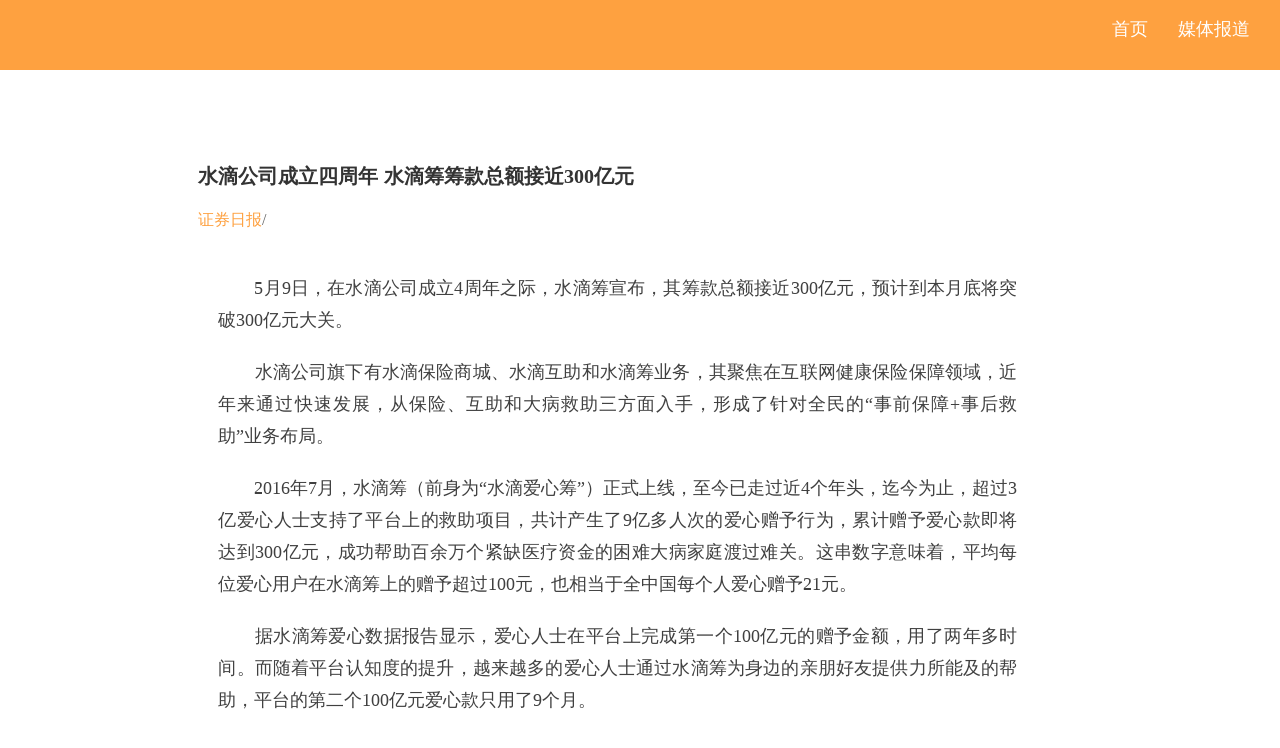

--- FILE ---
content_type: text/html; charset=utf-8
request_url: https://www.shuidiaixinchou.cn/mediaList/media/79
body_size: 24405
content:
<!doctype html>
<html data-n-head-ssr data-n-head="">
  <head data-n-head="">
    <title data-n-head="true">水滴筹-筹款就用水滴筹,靠谱的大病救助平台</title><meta data-n-head="true" charset="utf-8"><meta data-n-head="true" name="viewport" content="width=device-width, initial-scale=1"><meta data-n-head="true" data-hid="description" name="description" content="水滴筹是水滴公司旗下个人大病求助互联网服务平台"><meta data-n-head="true" name="applicable-device" content="pc"><link data-n-head="true" rel="icon" type="image/x-icon" href="https://store.shuidichou.com/imgs/common/favicon1.ico"><link data-n-head="true" rel="stylesheet" type="text/css" href="https://lib.shuidihuzhu.com/gallery/font/f667a440-b40e-11e9-b10c-ef8ae02f243c/sd-icon.css"><style data-vue-ssr-id="cac8033e:0 6757c9b8:0 c39c709e:0 a8d3e66c:0">blockquote,body,button,dd,dl,dt,fieldset,figcaption,figure,h1,h2,h3,h4,h5,h6,hr,input,legend,li,ol,p,pre,td,textarea,th,ul{margin:0;padding:0;line-height:1.6;font-family:微软-雅黑}body,button,input,select,textarea{font:12px/1 Microsoft YaHei,Lucida Sans Unicode,Helvetica,Arial,Verdana,sans-serif}code,kbd,pre,samp,tt{font-family:Courier New,Courier,monospace}small{font-size:12px}li,ol,ul{list-style:none}a{text-decoration:none;color:#333}abbr[title],acronym[title]{border-bottom:1px dotted;cursor:help}q:after,q:before{content:""}fieldset,img{border:0}table{border-collapse:collapse;border-spacing:0}hr{border:0;height:1px}body{-webkit-text-size-adjust:100%!important}*{-ms-word-break:break-all;word-break:break-all;-ms-word-wrap:break-word;word-wrap:break-word;-webkit-tap-highlight-color:rgba(0,0,0,0)}input[type=password],input[type=text],textarea{outline-style:none;-webkit-appearance:none}textarea{resize:none}input,textarea{outline-style:none}address,caption,cite,code,dfn,em,i,th,var{font-style:normal;font-weight:400}legend{color:#000}abbr,acronym{border:0;font-feature-settings:normal;font-variant:normal}.clearfix{overflow:hidden}a,button,img,input,textarea{-webkit-tap-highlight-color:rgba(255,255,255,0)}
.nuxt-progress{position:fixed;top:0;left:0;right:0;height:2px;width:0;opacity:1;transition:width .1s,opacity .4s;background-color:#3b8070;z-index:999999}.nuxt-progress.nuxt-progress-notransition{transition:none}.nuxt-progress-failed{background-color:red}
html{font-family:Source Sans Pro,-apple-system,BlinkMacSystemFont,Segoe UI,Roboto,Helvetica Neue,Arial,sans-serif;font-size:16px;word-spacing:1px;-ms-text-size-adjust:100%;-webkit-text-size-adjust:100%;-moz-osx-font-smoothing:grayscale;-webkit-font-smoothing:antialiased;box-sizing:border-box}*,:after,:before{box-sizing:border-box;margin:0}.button--green{display:inline-block;border-radius:4px;border:1px solid #3b8070;color:#3b8070;text-decoration:none;padding:10px 30px}.button--green:hover{color:#fff;background-color:#3b8070}.button--grey{display:inline-block;border-radius:4px;border:1px solid #35495e;color:#35495e;text-decoration:none;padding:10px 30px;margin-left:15px}.button--grey:hover{color:#fff;background-color:#35495e}
.container{margin:90px 0;color:#333}.nav-top{width:100%;height:70px;font-size:18px;background:#fea140}.nav-top a{float:right;margin:20px 30px 0 0;color:#fff}.wrapper-cont{overflow:hidden}.aboutus-nav{float:left;margin-left:8%;padding-bottom:30px;width:130px;background:#fafafa;text-align:center;font-size:18px}.aboutus-tab{padding-top:30px}.media-default{position:absolute;margin-left:-30px;width:5px;height:30px;background:#0af}.bule-color{color:#0af}.aboutus-details{width:69%;margin:0 auto}.media-area li{padding:30px 0;border-bottom:1px solid #ccc}.media-area li:first-child{margin:0;padding-top:0}.page-list{width:320px;margin:32px auto 0;display:block;padding:0 20px;font-size:20px}.page-list a{width:30px;height:26px;line-height:28px;display:inline-block;margin-left:10px;text-align:center;border-radius:3px}.tag-active{background:#0af;color:#fff}.prev{margin-right:10px;color:#999}.next{margin-left:10px;color:#999}.media-list{font-size:14px}.media-title{padding-bottom:15px;font-size:20px}.media-link-msg{margin-top:10px}.media-link-msg:hover,.media-title:hover{color:#0af}.details-title:hover{color:#333}.media-info{padding-bottom:20px;font-size:16px;color:#666}.media-info a{color:#fea140}.media-time{font-style:normal}.media-msg{width:95%;line-height:26px;border-bottom:1px solid #ccc;padding-bottom:20px;font-size:14px}.media-msg img{width:100%!important}.media-msg table{width:auto!important}.disabled-color{color:#666!important}.details-left{float:left;color:#fea140}.details-left,.details-right{margin-top:20px;font-size:14px}.details-right{float:right;margin-right:50px}.details-right a{display:inline-block;margin-left:20px;color:#fea140}</style>
  </head>
  <body data-n-head="">
    <div data-server-rendered="true" id="__nuxt"><!----><div id="__layout"><div><div><div class="nav-top"><a href="/mediaList" class="selected media__a">媒体报道</a> <a href="https://www.shuidichou.com">首页</a></div> <div class="container"><div class="wrapper clearfix"><div class="wrapper-cont"><div class="aboutus-details"><div class="details-content"><div><div id="1" class="media-details"><h2 class="media-title details-title">水滴公司成立四周年 水滴筹筹款总额接近300亿元</h2> <p class="media-info"><a href="http://www.zqrb.cn/gscy/qiyexinxi/2020-05-10/A1589094746317.html" target="_blank">证券日报</a><em class="media-time">/</em></p> <div class="media-msg"><p style="margin: 20px; list-style-type: none; font-size: 18px; line-height: 24pt; color: rgb(64, 64, 64); font-family: 微软雅黑; text-align: justify; text-size-adjust: auto;">    5月9日，在水滴公司成立4周年之际，水滴筹宣布，其筹款总额接近300亿元，预计到本月底将突破300亿元大关。<br></p><p style="margin: 20px; list-style-type: none; font-size: 18px; line-height: 24pt; color: rgb(64, 64, 64); font-family: 微软雅黑; text-align: justify; text-size-adjust: auto;">    水滴公司旗下有水滴保险商城、水滴互助和水滴筹业务，其聚焦在互联网健康保险保障领域，近年来通过快速发展，从保险、互助和大病救助三方面入手，形成了针对全民的“事前保障+事后救助”业务布局。</p><p style="margin: 20px; list-style-type: none; font-size: 18px; line-height: 24pt; color: rgb(64, 64, 64); font-family: 微软雅黑; text-align: justify; text-size-adjust: auto;">    2016年7月，水滴筹（前身为“水滴爱心筹”）正式上线，至今已走过近4个年头，迄今为止，超过3亿爱心人士支持了平台上的救助项目，共计产生了9亿多人次的爱心赠予行为，累计赠予爱心款即将达到300亿元，成功帮助百余万个紧缺医疗资金的困难大病家庭渡过难关。这串数字意味着，平均每位爱心用户在水滴筹上的赠予超过100元，也相当于全中国每个人爱心赠予21元。</p><p style="margin: 20px; list-style-type: none; font-size: 18px; line-height: 24pt; color: rgb(64, 64, 64); font-family: 微软雅黑; text-align: justify; text-size-adjust: auto;">    据水滴筹爱心数据报告显示，爱心人士在平台上完成第一个100亿元的赠予金额，用了两年多时间。而随着平台认知度的提升，越来越多的爱心人士通过水滴筹为身边的亲朋好友提供力所能及的帮助，平台的第二个100亿元爱心款只用了9个月。</p><p style="margin: 20px; list-style-type: none; font-size: 18px; line-height: 24pt; color: rgb(64, 64, 64); font-family: 微软雅黑; text-align: justify; text-size-adjust: auto;">    水滴筹的爱心报告显示，在爱心赠予的3亿多用户当中，“前浪”占比达39%，以“90后”为代表的“后浪”占比61%，这也从侧面表示，年轻人为代表的爱心力量正在不断崛起。同时，80后用户占比高达36.5%，已经成为水滴筹献爱心的主力人群。</p><p style="margin: 20px; list-style-type: none; font-size: 18px; line-height: 24pt; color: rgb(64, 64, 64); font-family: 微软雅黑; text-align: justify; text-size-adjust: auto;">    同时，数据显示，广东地区的爱心网友在4年间内通过水滴筹捐赠了至少30亿元爱心医疗款。由此可见，广东确实是名副其实的“慈善之都”。而北京地区网友的爱心捐赠额则大约相当于1个水立方（国家游泳中心）造价，大有“南北爱心比拼”之势。</p><div><span style="color: rgb(64, 64, 64); font-family: 微软雅黑; font-size: 18px; text-align: justify;">本报记者 冷翠华</span><br></div></div></div> <div class="page"><a href="/mediaList" class="details-left">返回列表</a> <span class="details-right"><a href="/mediaList/media/79?pageFlag=prev" class="prev-page">上一篇</a> <a href="/mediaList/media/79?pageFlag=next" class="next-page">下一篇</a></span></div></div></div></div></div></div></div></div></div></div></div><script>window.__NUXT__=(function(a,b,c,d,e,f){return {layout:"default",data:[[d,d]],error:null,state:{isMobile:false,meta:{title:"水滴筹-筹款就用水滴筹，靠谱的大病救助平台",description:"水滴筹是水滴公司旗下个人大病求助互联网服务平台。",keywords:"爱心筹,轻松筹,筹款,公益,我筹吧,百姓筹,大病救助"},caseList:{caseList:{},dreamList:{},successCaseList:{}},mediaList:{mediaList:[],currentPage:a,hasMediaNextPage:b},mediaDetail:{mediaDetail:{id:79,title:"水滴公司成立四周年 水滴筹筹款总额接近300亿元",preview:" 5月9日，在水滴公司成立4周年之际，水滴筹宣布，其筹款总额接近300亿元，预计到本月底将突破300亿元大关。",reportDate:1589040000000,reportWebName:"证券日报",url:"http:\u002F\u002Fwww.zqrb.cn\u002Fgscy\u002Fqiyexinxi\u002F2020-05-10\u002FA1589094746317.html",showInGallery:a,showInTransparency:a,operatorId:2008,content:"\u003Cp style=\"margin: 20px; list-style-type: none; font-size: 18px; line-height: 24pt; color: rgb(64, 64, 64); font-family: 微软雅黑; text-align: justify; text-size-adjust: auto;\"\u003E    5月9日，在水滴公司成立4周年之际，水滴筹宣布，其筹款总额接近300亿元，预计到本月底将突破300亿元大关。\u003Cbr\u003E\u003C\u002Fp\u003E\u003Cp style=\"margin: 20px; list-style-type: none; font-size: 18px; line-height: 24pt; color: rgb(64, 64, 64); font-family: 微软雅黑; text-align: justify; text-size-adjust: auto;\"\u003E    水滴公司旗下有水滴保险商城、水滴互助和水滴筹业务，其聚焦在互联网健康保险保障领域，近年来通过快速发展，从保险、互助和大病救助三方面入手，形成了针对全民的“事前保障+事后救助”业务布局。\u003C\u002Fp\u003E\u003Cp style=\"margin: 20px; list-style-type: none; font-size: 18px; line-height: 24pt; color: rgb(64, 64, 64); font-family: 微软雅黑; text-align: justify; text-size-adjust: auto;\"\u003E    2016年7月，水滴筹（前身为“水滴爱心筹”）正式上线，至今已走过近4个年头，迄今为止，超过3亿爱心人士支持了平台上的救助项目，共计产生了9亿多人次的爱心赠予行为，累计赠予爱心款即将达到300亿元，成功帮助百余万个紧缺医疗资金的困难大病家庭渡过难关。这串数字意味着，平均每位爱心用户在水滴筹上的赠予超过100元，也相当于全中国每个人爱心赠予21元。\u003C\u002Fp\u003E\u003Cp style=\"margin: 20px; list-style-type: none; font-size: 18px; line-height: 24pt; color: rgb(64, 64, 64); font-family: 微软雅黑; text-align: justify; text-size-adjust: auto;\"\u003E    据水滴筹爱心数据报告显示，爱心人士在平台上完成第一个100亿元的赠予金额，用了两年多时间。而随着平台认知度的提升，越来越多的爱心人士通过水滴筹为身边的亲朋好友提供力所能及的帮助，平台的第二个100亿元爱心款只用了9个月。\u003C\u002Fp\u003E\u003Cp style=\"margin: 20px; list-style-type: none; font-size: 18px; line-height: 24pt; color: rgb(64, 64, 64); font-family: 微软雅黑; text-align: justify; text-size-adjust: auto;\"\u003E    水滴筹的爱心报告显示，在爱心赠予的3亿多用户当中，“前浪”占比达39%，以“90后”为代表的“后浪”占比61%，这也从侧面表示，年轻人为代表的爱心力量正在不断崛起。同时，80后用户占比高达36.5%，已经成为水滴筹献爱心的主力人群。\u003C\u002Fp\u003E\u003Cp style=\"margin: 20px; list-style-type: none; font-size: 18px; line-height: 24pt; color: rgb(64, 64, 64); font-family: 微软雅黑; text-align: justify; text-size-adjust: auto;\"\u003E    同时，数据显示，广东地区的爱心网友在4年间内通过水滴筹捐赠了至少30亿元爱心医疗款。由此可见，广东确实是名副其实的“慈善之都”。而北京地区网友的爱心捐赠额则大约相当于1个水立方（国家游泳中心）造价，大有“南北爱心比拼”之势。\u003C\u002Fp\u003E\u003Cdiv\u003E\u003Cspan style=\"color: rgb(64, 64, 64); font-family: 微软雅黑; font-size: 18px; text-align: justify;\"\u003E本报记者 冷翠华\u003C\u002Fspan\u003E\u003Cbr\u003E\u003C\u002Fdiv\u003E",imgUrl:"https:\u002F\u002Fstore.shuidihuzhu.com\u002FnewsReport\u002Fcd7065550b8444a4b813e44961decbd0.jpg",createTime:1594209263000,hasPrevious:b,hasNext:b},detailId:"79",pageFlag:c,correlateMediaList:[{id:85,title:"官方发布丨水滴筹成为民政部指定个人求助网络服务平台",preview:"2024年12月25日，民政部发布公告，指定水滴筹为个人求助网络服务平台。",reportDate:1735401600000,reportWebName:e,url:c,showInGallery:a,showInTransparency:a,operatorId:f,content:"\u003Cdiv class=\"ace-line ace-line old-record-id-MXtpdcZzIoLYdhxb6Dncr6VPn4c\"\u003E\u003Cspan style=\"font-size: 18px;\"\u003E2024年12月25日，民政部发布公告，指定水滴筹为个人求助网络服务平台。\u003C\u002Fspan\u003E\u003C\u002Fdiv\u003E\u003Cdiv class=\"ace-line ace-line old-record-id-MXtpdcZzIoLYdhxb6Dncr6VPn4c\"\u003E\u003Cbr\u003E\u003C\u002Fdiv\u003E\u003Cdiv class=\"ace-line ace-line old-record-id-ZijMdfqA3oVRkzxhUiJc45qWnVb\"\u003E\u003Cspan style=\"font-size: 18px;\"\u003E今年9月，民政部联合国家网信办、工业和信息化部、公安部、金融监管总局发布的《个人求助网络服务平台管理办法》（以下简称《管理办法》）明确规定，未经指定，任何组织或者个人不得以个人求助网络服务平台的名义开展活动，不得从事求助信息发布和捐助资金归集、管理、拨付等个人求助网络服务。\u003C\u002Fspan\u003E\u003C\u002Fdiv\u003E\u003Cdiv class=\"ace-line ace-line old-record-id-ZijMdfqA3oVRkzxhUiJc45qWnVb\"\u003E\u003Cspan style=\"font-size: 18px;\"\u003E\u003Cbr\u003E\u003C\u002Fspan\u003E\u003C\u002Fdiv\u003E\u003Cdiv data-type=\"image\" data-ace-gallery-json=\"{&quot;items&quot;:[{&quot;uuid&quot;:&quot;49ad4d17-f5f4-4d45-838e-0a5afe4178a8&quot;,&quot;height&quot;:870,&quot;width&quot;:1581,&quot;currHeight&quot;:870,&quot;currWidth&quot;:1581,&quot;natrualHeight&quot;:870,&quot;natrualWidth&quot;:1581,&quot;pluginName&quot;:&quot;imageUpload&quot;,&quot;scale&quot;:1,&quot;src&quot;:&quot;https%3A%2F%2Finternal-api-drive-stream.feishu.cn%2Fspace%2Fapi%2Fbox%2Fstream%2Fdownload%2Fpreview%2FWuxxbkkUfogeZ7xlJmsc2BoznB0%2F%3Fpreview_type%3D16&quot;,&quot;file_token&quot;:&quot;WuxxbkkUfogeZ7xlJmsc2BoznB0&quot;,&quot;image_type&quot;:&quot;image\u002Fpng&quot;,&quot;size&quot;:1885055,&quot;comments&quot;:[]}]}\" class=\"image-uploaded gallery old-record-id-UWzQdUs1GowMFVxyesPcigOintg\"\u003E\u003Cdiv data-type=\"image\" data-ace-gallery-json=\"{&quot;items&quot;:[{&quot;uuid&quot;:&quot;49ad4d17-f5f4-4d45-838e-0a5afe4178a8&quot;,&quot;height&quot;:870,&quot;width&quot;:1581,&quot;currHeight&quot;:870,&quot;currWidth&quot;:1581,&quot;natrualHeight&quot;:870,&quot;natrualWidth&quot;:1581,&quot;pluginName&quot;:&quot;imageUpload&quot;,&quot;scale&quot;:1,&quot;src&quot;:&quot;https%3A%2F%2Finternal-api-drive-stream.feishu.cn%2Fspace%2Fapi%2Fbox%2Fstream%2Fdownload%2Fpreview%2FWuxxbkkUfogeZ7xlJmsc2BoznB0%2F%3Fpreview_type%3D16&quot;,&quot;file_token&quot;:&quot;WuxxbkkUfogeZ7xlJmsc2BoznB0&quot;,&quot;image_type&quot;:&quot;image\u002Fpng&quot;,&quot;size&quot;:1885055,&quot;comments&quot;:[]}]}\" class=\"image-uploaded gallery old-record-id-UWzQdUs1GowMFVxyesPcigOintg\"\u003E\u003Cspan style=\"font-size: 18px;\"\u003E《管理办法》明确，平台需具备查验通过其发布的求助信息真实性的能力，以及规定平台归集的捐助资金应当由专用存款账户管理、专项使用。据了解，水滴筹平台为了保障案例的真实性，会及时向社会公开求助人与求助相关的必要身份信息、因疾病等原因导致家庭经济困难的情况、求助目标金额及用途等信息，并对筹款案例进行“技术+人工”的持续审核。\u003C\u002Fspan\u003E\u003C\u002Fdiv\u003E\u003Cdiv class=\"ace-line ace-line old-record-id-UmXvdwUctoL2sYxBUGNc8yOen3f\"\u003E\u003Cspan style=\"font-size: 18px;\"\u003E\u003Cbr\u003E\u003C\u002Fspan\u003E\u003C\u002Fdiv\u003E\u003Cdiv class=\"ace-line ace-line old-record-id-CbjfdQ9WuobVboxl8B9c2iKDnMc\"\u003E\u003Cspan style=\"font-size: 18px;\"\u003E与此同时，基于大病筹款主要依托患者社交网络传播的特殊属性，水滴筹平台还引入了公众举报机制，邀请公众一起参与监督，让真正需要帮助的人得到救助。从筹款链接的公开页面也能看到，平台在筹款页面提供了显著的举报、证实、评论功能，供患者社交网络中的熟人参与验证。这种公众监督的模式，不仅能进行及时有效的纠错，同时也为求助人赢得了更多的信任。\u003C\u002Fspan\u003E\u003C\u002Fdiv\u003E\u003Cdiv class=\"ace-line ace-line old-record-id-CbjfdQ9WuobVboxl8B9c2iKDnMc\"\u003E\u003Cbr\u003E\u003C\u002Fdiv\u003E\u003Cdiv class=\"ace-line ace-line old-record-id-CbjfdQ9WuobVboxl8B9c2iKDnMc\"\u003E\u003Cimg src=\"https:\u002F\u002Fstore.shuidichou.com\u002Fimg\u002Fcf\u002Fweb\u002Fpublic\u002Fdownload_image.png\"\u003E\u003C\u002Fdiv\u003E\u003Cdiv data-type=\"image\" data-ace-gallery-json=\"{&quot;items&quot;:[{&quot;uuid&quot;:&quot;144a1dfb-26c3-4019-8153-7a57fb8c3228&quot;,&quot;height&quot;:5520,&quot;width&quot;:2000,&quot;currHeight&quot;:5520,&quot;currWidth&quot;:2000,&quot;natrualHeight&quot;:5520,&quot;natrualWidth&quot;:2000,&quot;pluginName&quot;:&quot;imageUpload&quot;,&quot;scale&quot;:1,&quot;src&quot;:&quot;https%3A%2F%2Finternal-api-drive-stream.feishu.cn%2Fspace%2Fapi%2Fbox%2Fstream%2Fdownload%2Fpreview%2FRwK3bsULSoJmPAxOHNDcCQDWn8g%2F%3Fpreview_type%3D16&quot;,&quot;file_token&quot;:&quot;RwK3bsULSoJmPAxOHNDcCQDWn8g&quot;,&quot;image_type&quot;:&quot;image\u002Fpng&quot;,&quot;size&quot;:3119209,&quot;comments&quot;:[]}]}\" class=\"image-uploaded gallery old-record-id-JGEddS8iYomx6vx20qAcXlrWnFz\"\u003E\u003Cspan style=\"font-size: 18px;\"\u003E\u003Cbr\u003E\u003C\u002Fspan\u003E\u003C\u002Fdiv\u003E\u003Cdiv data-type=\"image\" data-ace-gallery-json=\"{&quot;items&quot;:[{&quot;uuid&quot;:&quot;144a1dfb-26c3-4019-8153-7a57fb8c3228&quot;,&quot;height&quot;:5520,&quot;width&quot;:2000,&quot;currHeight&quot;:5520,&quot;currWidth&quot;:2000,&quot;natrualHeight&quot;:5520,&quot;natrualWidth&quot;:2000,&quot;pluginName&quot;:&quot;imageUpload&quot;,&quot;scale&quot;:1,&quot;src&quot;:&quot;https%3A%2F%2Finternal-api-drive-stream.feishu.cn%2Fspace%2Fapi%2Fbox%2Fstream%2Fdownload%2Fpreview%2FRwK3bsULSoJmPAxOHNDcCQDWn8g%2F%3Fpreview_type%3D16&quot;,&quot;file_token&quot;:&quot;RwK3bsULSoJmPAxOHNDcCQDWn8g&quot;,&quot;image_type&quot;:&quot;image\u002Fpng&quot;,&quot;size&quot;:3119209,&quot;comments&quot;:[]}]}\" class=\"image-uploaded gallery old-record-id-JGEddS8iYomx6vx20qAcXlrWnFz\"\u003E\u003Cspan style=\"font-size: 18px;\"\u003E个人求助网络服务平台发展多年，资金安全一直是人们关心的问题。据了解，2020年水滴筹与平安银行达成合作，签署资金托管协议，成立“大病求助平台资金专户”，将用户资金与平台自有资金物理隔离，也就是说水滴筹捐赠账户里的任何一分钱，平台的任何一名工作人员都不能随意支取，这样最大程度确保筹款资金流转安全透明。水滴筹成立8年以来，公开透明的资金安全机制保证了平台筹款资金零事故。\u003C\u002Fspan\u003E\u003C\u002Fdiv\u003E\u003Cdiv class=\"ace-line ace-line old-record-id-YW5NdXECOogJSNxRJnAcznwynug\"\u003E\u003Cspan style=\"font-size: 18px;\"\u003E\u003Cbr\u003E\u003C\u002Fspan\u003E\u003C\u002Fdiv\u003E\u003Cdiv class=\"ace-line ace-line old-record-id-Lq7bdBwgvoUO6NxuY7uc0oRjnyg\"\u003E\u003Cspan style=\"font-size: 18px;\"\u003E据了解，此次被指定的还有北京众意互联网络科技有限公司和北京暖心惠民科技有限公司。个人求助网络服务平台的出现，为很多困难大病家庭带来曙光，帮助超过百万的家庭渡过难关，并成为了现阶段多层次医疗保障体系的有益补充。《管理办法》的落地以及平台指定公告，也让大病救助行业在监管之下更加健康有序发展。\u003C\u002Fspan\u003E\u003C\u002Fdiv\u003E\u003C\u002Fdiv\u003E",imgUrl:"https:\u002F\u002Fcf-risk-img.shuidichou.com\u002Fimage\u002F1764586846548aRyfw2CTf7.png",createTime:1615442958000},{id:84,title:"水滴筹“守护计划”增加平台透明度   推出多项保障举措",preview:"5月16日，筹款用户代表在北京水滴公司举行的“公开透明 汇聚信任”第四场用户开放日上如是说。这次用户开放日主要是水滴筹想听取筹款用户和捐助用户在使用过程遇到的问题和改善的意见。",reportDate:1715788800000,reportWebName:"新京报",url:"https:\u002F\u002Fm.bjnews.com.cn\u002Fdetail\u002F1715946284168760.html",showInGallery:a,showInTransparency:a,operatorId:f,content:"\u003Cp class=\"p1\" style=\"margin-bottom: 0px; font-variant-numeric: normal; font-variant-east-asian: normal; font-stretch: normal; font-size: 16px; line-height: normal; font-family: &quot;Helvetica Neue&quot;; color: rgb(63, 63, 63); -webkit-text-stroke-color: rgb(63, 63, 63);\"\u003E\u003Cspan data-lark-record-data=\"{&quot;isCut&quot;:false,&quot;rootId&quot;:&quot;AJI9dscFFoH0qMxvIg4c1p81nYm&quot;,&quot;parentId&quot;:&quot;AJI9dscFFoH0qMxvIg4c1p81nYm&quot;,&quot;blockIds&quot;:[61,62,63,64,65,66,67,68,69,70,71,72,73,74,75,76,77,78,79,80,81,82,83,84,85,86,87,88,89,90,91,92,93,94,95,96,97,98,99,100,101,102,103,104,105],&quot;recordIds&quot;:[&quot;Ih0pdjH7VoEPz3xafhOcz6VynTb&quot;,&quot;VxDtdMYHdowdp9xYP8Scd8oFnHh&quot;,&quot;AonXdacVxoxjCcxRrgZcw48vnzg&quot;,&quot;O9ATdu8awo51KxxzBOVcx3USnvf&quot;,&quot;Oj7bdiQWToqx7txpCr8cNG3onvd&quot;,&quot;NxWFdNbOCo8M6TxPSgBc7qaonvc&quot;,&quot;Ha6DdZO1DokSguxGyvockHZrnWg&quot;,&quot;BipXdwKLSoZk56xRvRMctA4Vnob&quot;,&quot;ZK8YddPOhofpWMxcJrYcKdTSn5g&quot;,&quot;FIwQdT0j5oPSf1xyBGNcY8BDnVb&quot;,&quot;KeRZddpaMoqIgzxpjVVc89Q7ncb&quot;,&quot;WCiydFhZdockFExfzHYcs1idnnd&quot;,&quot;LYlUdwWxKokKx0xflD1cnDnHnQb&quot;,&quot;ODVbdVltroVF3Wx64uXcfElSn5h&quot;,&quot;ItHHd0EgyoigsBxwafScSbdlnvd&quot;,&quot;VZK3daObeoX21JxojkLcbHuTnVf&quot;,&quot;TZm0dohPEo0yyxxdGHEcX19hn2f&quot;,&quot;MeuUd1tZXovqnKxwISdcr0j0nrg&quot;,&quot;Aku8dvgdZomVAQxLt55cDK0Knnd&quot;,&quot;ZPimd4n5JoBOD6xPq99cjcnKnSc&quot;,&quot;O8x4dD0RpozaA1x28kkcvcOknLh&quot;,&quot;WzXqdI7N0oaErixBjshc0pEPnwg&quot;,&quot;V3JRdDSOCoxENDxqQwKcjQORn1g&quot;,&quot;XqDPd8IIHoQO6AxFETZcZnBBnIC&quot;,&quot;MzVfdySLnooEzGxD4Y0cr0zbnOg&quot;,&quot;Gx4XdZu4OoFEaoxDhQTc0caGnXc&quot;,&quot;MeOwdULZNoFd4wxi1Nic9EhJnou&quot;,&quot;ZorJdCJKVoviaixX8w5c2UsGnpf&quot;,&quot;MR8odtr3doaJnUxzHyHcnEp6nlb&quot;,&quot;EUhLdURGwoLy7sxpoNwc54Tmn0c&quot;,&quot;KqZ7dX8NFoPjryxez1nctbH1nBh&quot;,&quot;Rlt0d4GVOoioKpxg0G1cEAxqnce&quot;,&quot;G1JDddRD5otPxJxy9ClctvmonIb&quot;,&quot;On8TdKSDnoK79Qxe1x5cGc3Zngg&quot;,&quot;O0oOdKnVyoVGLsxl9V6cxfSrneg&quot;,&quot;RJD3dDcI8o5WhhxkzLkcCk24nrd&quot;,&quot;Xh9udfaNhoS98nx3X54cqERhn9e&quot;,&quot;ETE9dwzRro9XJwxVhmXcUy4lnnd&quot;,&quot;TyBYd0KY5oUOZCxy0udcyDCqniW&quot;,&quot;Iz0DdiqLmog7W7xI0S5cyb2DnQf&quot;,&quot;OMZvdN6fgoLjDpxrCPucqH9enhc&quot;,&quot;HHOWdQbCyoBxUcxKPIPc03t2n3d&quot;,&quot;RXMRdSaLDoPpkSxv5u7ccGAXnie&quot;,&quot;PtbAdBhwJo5fOnxlwHIcOZLDnkc&quot;,&quot;DSg0dbjVrotjTax0KlUcsKZvnSe&quot;],&quot;recordMap&quot;:{&quot;Ih0pdjH7VoEPz3xafhOcz6VynTb&quot;:{&quot;id&quot;:&quot;Ih0pdjH7VoEPz3xafhOcz6VynTb&quot;,&quot;snapshot&quot;:{&quot;type&quot;:&quot;text&quot;,&quot;parent_id&quot;:&quot;AJI9dscFFoH0qMxvIg4c1p81nYm&quot;,&quot;comments&quot;:[],&quot;revisions&quot;:[],&quot;locked&quot;:false,&quot;hidden&quot;:false,&quot;author&quot;:&quot;7301511734152658972&quot;,&quot;children&quot;:[],&quot;text&quot;:{&quot;initialAttributedTexts&quot;:{&quot;text&quot;:{&quot;0&quot;:&quot;“由于欠费不能手术，筹到的钱怎么才能快速提现？自己转发朋友圈筹不到钱怎么办？”&quot;},&quot;attribs&quot;:{&quot;0&quot;:&quot;*0+13&quot;}},&quot;apool&quot;:{&quot;numToAttrib&quot;:{&quot;0&quot;:[&quot;author&quot;,&quot;7301511734152658972&quot;]},&quot;nextNum&quot;:1}},&quot;align&quot;:&quot;&quot;,&quot;folded&quot;:false}},&quot;VxDtdMYHdowdp9xYP8Scd8oFnHh&quot;:{&quot;id&quot;:&quot;VxDtdMYHdowdp9xYP8Scd8oFnHh&quot;,&quot;snapshot&quot;:{&quot;type&quot;:&quot;text&quot;,&quot;parent_id&quot;:&quot;AJI9dscFFoH0qMxvIg4c1p81nYm&quot;,&quot;comments&quot;:[],&quot;revisions&quot;:[],&quot;locked&quot;:false,&quot;hidden&quot;:false,&quot;author&quot;:&quot;7301511734152658972&quot;,&quot;children&quot;:[],&quot;text&quot;:{&quot;apool&quot;:{&quot;nextNum&quot;:1,&quot;numToAttrib&quot;:{&quot;0&quot;:[&quot;author&quot;,&quot;7301511734152658972&quot;]}},&quot;initialAttributedTexts&quot;:{&quot;attribs&quot;:{&quot;0&quot;:&quot;*0+2g&quot;},&quot;text&quot;:{&quot;0&quot;:&quot;5月16日，筹款用户代表在北京水滴公司举行的“公开透明 汇聚信任”第四场用户开放日上如是说。这次用户开放日主要是水滴筹想听取筹款用户和捐助用户在使用过程遇到的问题和改善的意见。&quot;}}},&quot;align&quot;:&quot;&quot;,&quot;folded&quot;:false}},&quot;AonXdacVxoxjCcxRrgZcw48vnzg&quot;:{&quot;id&quot;:&quot;AonXdacVxoxjCcxRrgZcw48vnzg&quot;,&quot;snapshot&quot;:{&quot;type&quot;:&quot;text&quot;,&quot;parent_id&quot;:&quot;AJI9dscFFoH0qMxvIg4c1p81nYm&quot;,&quot;comments&quot;:[],&quot;revisions&quot;:[],&quot;locked&quot;:false,&quot;hidden&quot;:false,&quot;author&quot;:&quot;7301511734152658972&quot;,&quot;children&quot;:[],&quot;text&quot;:{&quot;apool&quot;:{&quot;nextNum&quot;:1,&quot;numToAttrib&quot;:{&quot;0&quot;:[&quot;author&quot;,&quot;7301511734152658972&quot;]}},&quot;initialAttributedTexts&quot;:{&quot;attribs&quot;:{&quot;0&quot;:&quot;*0+2m&quot;},&quot;text&quot;:{&quot;0&quot;:&quot;水滴公司创始人、董事长兼CEO沈鹏说：“创业八年，我们重视每一位用户的建议和反馈，因为服务好用户，用互联网科技助推广大人民群众有保可医，保障亿万家庭，是我们从创业伊始便确定的初心和使命。”&quot;}}},&quot;align&quot;:&quot;&quot;,&quot;folded&quot;:false}},&quot;O9ATdu8awo51KxxzBOVcx3USnvf&quot;:{&quot;id&quot;:&quot;O9ATdu8awo51KxxzBOVcx3USnvf&quot;,&quot;snapshot&quot;:{&quot;type&quot;:&quot;text&quot;,&quot;parent_id&quot;:&quot;AJI9dscFFoH0qMxvIg4c1p81nYm&quot;,&quot;comments&quot;:[],&quot;revisions&quot;:[],&quot;locked&quot;:false,&quot;hidden&quot;:false,&quot;author&quot;:&quot;7301511734152658972&quot;,&quot;children&quot;:[],&quot;text&quot;:{&quot;apool&quot;:{&quot;nextNum&quot;:1,&quot;numToAttrib&quot;:{&quot;0&quot;:[&quot;author&quot;,&quot;7301511734152658972&quot;]}},&quot;initialAttributedTexts&quot;:{&quot;attribs&quot;:{&quot;0&quot;:&quot;*0+24&quot;},&quot;text&quot;:{&quot;0&quot;:&quot;在听取用户意见的基础上，水滴筹现场发布了“守护计划”，从筹款提效、流量扶持、资金安全、审核升级四大层面，全流程提升筹款体验，更好帮助经济困难患者及家庭。&quot;}}},&quot;align&quot;:&quot;&quot;,&quot;folded&quot;:false}},&quot;Oj7bdiQWToqx7txpCr8cNG3onvd&quot;:{&quot;id&quot;:&quot;Oj7bdiQWToqx7txpCr8cNG3onvd&quot;,&quot;snapshot&quot;:{&quot;type&quot;:&quot;text&quot;,&quot;parent_id&quot;:&quot;AJI9dscFFoH0qMxvIg4c1p81nYm&quot;,&quot;comments&quot;:[],&quot;revisions&quot;:[],&quot;locked&quot;:false,&quot;hidden&quot;:false,&quot;author&quot;:&quot;7301511734152658972&quot;,&quot;children&quot;:[],&quot;text&quot;:{&quot;apool&quot;:{&quot;nextNum&quot;:1,&quot;numToAttrib&quot;:{&quot;0&quot;:[&quot;author&quot;,&quot;7301511734152658972&quot;]}},&quot;initialAttributedTexts&quot;:{&quot;attribs&quot;:{&quot;0&quot;:&quot;*0+1h&quot;},&quot;text&quot;:{&quot;0&quot;:&quot;沈鹏表示，发展到今天，水滴筹依然致力于用技术和创新的力量，帮扶大病家庭走出困境，保障每一份爱心都不被辜负。&quot;}}},&quot;align&quot;:&quot;&quot;,&quot;folded&quot;:false}},&quot;NxWFdNbOCo8M6TxPSgBc7qaonvc&quot;:{&quot;id&quot;:&quot;NxWFdNbOCo8M6TxPSgBc7qaonvc&quot;,&quot;snapshot&quot;:{&quot;type&quot;:&quot;text&quot;,&quot;parent_id&quot;:&quot;AJI9dscFFoH0qMxvIg4c1p81nYm&quot;,&quot;comments&quot;:[],&quot;revisions&quot;:[],&quot;locked&quot;:false,&quot;hidden&quot;:false,&quot;author&quot;:&quot;7301511734152658972&quot;,&quot;children&quot;:[],&quot;text&quot;:{&quot;apool&quot;:{&quot;nextNum&quot;:2,&quot;numToAttrib&quot;:{&quot;0&quot;:[&quot;author&quot;,&quot;7301511734152658972&quot;],&quot;1&quot;:[&quot;bold&quot;,&quot;true&quot;]}},&quot;initialAttributedTexts&quot;:{&quot;attribs&quot;:{&quot;0&quot;:&quot;*0*1+g&quot;},&quot;text&quot;:{&quot;0&quot;:&quot;1小时极速打款，提升筹款救助效率&quot;}}},&quot;align&quot;:&quot;&quot;,&quot;folded&quot;:false}},&quot;Ha6DdZO1DokSguxGyvockHZrnWg&quot;:{&quot;id&quot;:&quot;Ha6DdZO1DokSguxGyvockHZrnWg&quot;,&quot;snapshot&quot;:{&quot;type&quot;:&quot;text&quot;,&quot;parent_id&quot;:&quot;AJI9dscFFoH0qMxvIg4c1p81nYm&quot;,&quot;comments&quot;:[],&quot;revisions&quot;:[],&quot;locked&quot;:false,&quot;hidden&quot;:false,&quot;author&quot;:&quot;7301511734152658972&quot;,&quot;children&quot;:[],&quot;text&quot;:{&quot;apool&quot;:{&quot;nextNum&quot;:1,&quot;numToAttrib&quot;:{&quot;0&quot;:[&quot;author&quot;,&quot;7301511734152658972&quot;]}},&quot;initialAttributedTexts&quot;:{&quot;attribs&quot;:{&quot;0&quot;:&quot;*0+o&quot;},&quot;text&quot;:{&quot;0&quot;:&quot;现实中，会有很多突发情况，需要临时紧急交款救治。&quot;}}},&quot;align&quot;:&quot;&quot;,&quot;folded&quot;:false}},&quot;BipXdwKLSoZk56xRvRMctA4Vnob&quot;:{&quot;id&quot;:&quot;BipXdwKLSoZk56xRvRMctA4Vnob&quot;,&quot;snapshot&quot;:{&quot;type&quot;:&quot;image&quot;,&quot;parent_id&quot;:&quot;AJI9dscFFoH0qMxvIg4c1p81nYm&quot;,&quot;comments&quot;:[],&quot;revisions&quot;:[],&quot;locked&quot;:false,&quot;hidden&quot;:false,&quot;author&quot;:&quot;7301511734152658972&quot;,&quot;align&quot;:&quot;&quot;,&quot;image&quot;:{&quot;token&quot;:&quot;M4qHbQno3og03TxwzhicXtnln8f&quot;,&quot;mimeType&quot;:&quot;image\u002Fjpeg&quot;,&quot;size&quot;:39601,&quot;scale&quot;:1,&quot;width&quot;:452,&quot;height&quot;:544,&quot;name&quot;:&quot;M4qHbQno3og03TxwzhicXtnln8f.jpg&quot;,&quot;crop&quot;:[0,0,0,0],&quot;rotation&quot;:0,&quot;caption&quot;:{&quot;text&quot;:{&quot;apool&quot;:{&quot;nextNum&quot;:0,&quot;numToAttrib&quot;:null},&quot;initialAttributedTexts&quot;:{&quot;attribs&quot;:null,&quot;text&quot;:null}}}},&quot;area_comments&quot;:{}}},&quot;ZK8YddPOhofpWMxcJrYcKdTSn5g&quot;:{&quot;id&quot;:&quot;ZK8YddPOhofpWMxcJrYcKdTSn5g&quot;,&quot;snapshot&quot;:{&quot;type&quot;:&quot;text&quot;,&quot;parent_id&quot;:&quot;AJI9dscFFoH0qMxvIg4c1p81nYm&quot;,&quot;comments&quot;:[],&quot;revisions&quot;:[],&quot;locked&quot;:false,&quot;hidden&quot;:false,&quot;author&quot;:&quot;7301511734152658972&quot;,&quot;children&quot;:[],&quot;text&quot;:{&quot;apool&quot;:{&quot;nextNum&quot;:1,&quot;numToAttrib&quot;:{&quot;0&quot;:[&quot;author&quot;,&quot;7301511734152658972&quot;]}},&quot;initialAttributedTexts&quot;:{&quot;attribs&quot;:{&quot;0&quot;:&quot;*0+f&quot;},&quot;text&quot;:{&quot;0&quot;:&quot;水滴筹一小时极速打款情况介绍。&quot;}}},&quot;align&quot;:&quot;&quot;,&quot;folded&quot;:false}},&quot;FIwQdT0j5oPSf1xyBGNcY8BDnVb&quot;:{&quot;id&quot;:&quot;FIwQdT0j5oPSf1xyBGNcY8BDnVb&quot;,&quot;snapshot&quot;:{&quot;type&quot;:&quot;text&quot;,&quot;parent_id&quot;:&quot;AJI9dscFFoH0qMxvIg4c1p81nYm&quot;,&quot;comments&quot;:[],&quot;revisions&quot;:[],&quot;locked&quot;:false,&quot;hidden&quot;:false,&quot;author&quot;:&quot;7301511734152658972&quot;,&quot;children&quot;:[],&quot;text&quot;:{&quot;apool&quot;:{&quot;nextNum&quot;:1,&quot;numToAttrib&quot;:{&quot;0&quot;:[&quot;author&quot;,&quot;7301511734152658972&quot;]}},&quot;initialAttributedTexts&quot;:{&quot;attribs&quot;:{&quot;0&quot;:&quot;*0+1k&quot;},&quot;text&quot;:{&quot;0&quot;:&quot;来自河北的筹款人夏利（化名）就曾经遇到了这种紧急情况，水滴筹在确认无误后，先行垫付资金，帮助夏利家属完成了手术。&quot;}}},&quot;align&quot;:&quot;&quot;,&quot;folded&quot;:false}},&quot;KeRZddpaMoqIgzxpjVVc89Q7ncb&quot;:{&quot;id&quot;:&quot;KeRZddpaMoqIgzxpjVVc89Q7ncb&quot;,&quot;snapshot&quot;:{&quot;type&quot;:&quot;text&quot;,&quot;parent_id&quot;:&quot;AJI9dscFFoH0qMxvIg4c1p81nYm&quot;,&quot;comments&quot;:[],&quot;revisions&quot;:[],&quot;locked&quot;:false,&quot;hidden&quot;:false,&quot;author&quot;:&quot;7301511734152658972&quot;,&quot;children&quot;:[],&quot;text&quot;:{&quot;apool&quot;:{&quot;nextNum&quot;:1,&quot;numToAttrib&quot;:{&quot;0&quot;:[&quot;author&quot;,&quot;7301511734152658972&quot;]}},&quot;initialAttributedTexts&quot;:{&quot;attribs&quot;:{&quot;0&quot;:&quot;*0+l&quot;},&quot;text&quot;:{&quot;0&quot;:&quot;夏利在现场就讲述了他的1小时极速提现经历。&quot;}}},&quot;align&quot;:&quot;&quot;,&quot;folded&quot;:false}},&quot;WCiydFhZdockFExfzHYcs1idnnd&quot;:{&quot;id&quot;:&quot;WCiydFhZdockFExfzHYcs1idnnd&quot;,&quot;snapshot&quot;:{&quot;type&quot;:&quot;text&quot;,&quot;parent_id&quot;:&quot;AJI9dscFFoH0qMxvIg4c1p81nYm&quot;,&quot;comments&quot;:[],&quot;revisions&quot;:[],&quot;locked&quot;:false,&quot;hidden&quot;:false,&quot;author&quot;:&quot;7301511734152658972&quot;,&quot;children&quot;:[],&quot;text&quot;:{&quot;apool&quot;:{&quot;nextNum&quot;:1,&quot;numToAttrib&quot;:{&quot;0&quot;:[&quot;author&quot;,&quot;7301511734152658972&quot;]}},&quot;initialAttributedTexts&quot;:{&quot;attribs&quot;:{&quot;0&quot;:&quot;*0+2y&quot;},&quot;text&quot;:{&quot;0&quot;:&quot;“当时孩子生病，但在医院已经欠费了，欠费之后就会停药，当时在医院急死了。”夏利说，因为已经在水滴筹进行了筹款，所以就咨询了筹款顾问，后来帮助申请了一个急速取款通道，“没一会钱就到账了，悬着的心一下子就放下来了”。&quot;}}},&quot;align&quot;:&quot;&quot;,&quot;folded&quot;:false}},&quot;LYlUdwWxKokKx0xflD1cnDnHnQb&quot;:{&quot;id&quot;:&quot;LYlUdwWxKokKx0xflD1cnDnHnQb&quot;,&quot;snapshot&quot;:{&quot;type&quot;:&quot;text&quot;,&quot;parent_id&quot;:&quot;AJI9dscFFoH0qMxvIg4c1p81nYm&quot;,&quot;comments&quot;:[],&quot;revisions&quot;:[],&quot;locked&quot;:false,&quot;hidden&quot;:false,&quot;author&quot;:&quot;7301511734152658972&quot;,&quot;children&quot;:[],&quot;text&quot;:{&quot;apool&quot;:{&quot;nextNum&quot;:1,&quot;numToAttrib&quot;:{&quot;0&quot;:[&quot;author&quot;,&quot;7301511734152658972&quot;]}},&quot;initialAttributedTexts&quot;:{&quot;attribs&quot;:{&quot;0&quot;:&quot;*0+1f&quot;},&quot;text&quot;:{&quot;0&quot;:&quot;为提高筹款效率，解决大病患者家庭的燃眉之急，水滴筹在提现打款流程上进行升级，上线“极速打款绿色通道”。&quot;}}},&quot;align&quot;:&quot;&quot;,&quot;folded&quot;:false}},&quot;ODVbdVltroVF3Wx64uXcfElSn5h&quot;:{&quot;id&quot;:&quot;ODVbdVltroVF3Wx64uXcfElSn5h&quot;,&quot;snapshot&quot;:{&quot;type&quot;:&quot;text&quot;,&quot;parent_id&quot;:&quot;AJI9dscFFoH0qMxvIg4c1p81nYm&quot;,&quot;comments&quot;:[],&quot;revisions&quot;:[],&quot;locked&quot;:false,&quot;hidden&quot;:false,&quot;author&quot;:&quot;7301511734152658972&quot;,&quot;children&quot;:[],&quot;text&quot;:{&quot;apool&quot;:{&quot;nextNum&quot;:1,&quot;numToAttrib&quot;:{&quot;0&quot;:[&quot;author&quot;,&quot;7301511734152658972&quot;]}},&quot;initialAttributedTexts&quot;:{&quot;attribs&quot;:{&quot;0&quot;:&quot;*0+37&quot;},&quot;text&quot;:{&quot;0&quot;:&quot;水滴筹业务负责人翟羽介绍，当筹款患者面临进入ICU或急需大型手术或器官移植的紧急情况的时候，只需向平台出具相应的证明，就可直接发起提现申请。通过审核后，将由平台先行为患者垫付费用，1小时内即可到账，确保患者不会因费用问题延误治疗。&quot;}}},&quot;align&quot;:&quot;&quot;,&quot;folded&quot;:false}},&quot;ItHHd0EgyoigsBxwafScSbdlnvd&quot;:{&quot;id&quot;:&quot;ItHHd0EgyoigsBxwafScSbdlnvd&quot;,&quot;snapshot&quot;:{&quot;type&quot;:&quot;text&quot;,&quot;parent_id&quot;:&quot;AJI9dscFFoH0qMxvIg4c1p81nYm&quot;,&quot;comments&quot;:[],&quot;revisions&quot;:[],&quot;locked&quot;:false,&quot;hidden&quot;:false,&quot;author&quot;:&quot;7301511734152658972&quot;,&quot;children&quot;:[],&quot;text&quot;:{&quot;apool&quot;:{&quot;nextNum&quot;:1,&quot;numToAttrib&quot;:{&quot;0&quot;:[&quot;author&quot;,&quot;7301511734152658972&quot;]}},&quot;initialAttributedTexts&quot;:{&quot;attribs&quot;:{&quot;0&quot;:&quot;*0+1d&quot;},&quot;text&quot;:{&quot;0&quot;:&quot;该功能自上线之后，为急需救助患者大大缩短了提现时间，使得筹款能在最短时间内到达患者手中，用于治病。&quot;}}},&quot;align&quot;:&quot;&quot;,&quot;folded&quot;:false}},&quot;VZK3daObeoX21JxojkLcbHuTnVf&quot;:{&quot;id&quot;:&quot;VZK3daObeoX21JxojkLcbHuTnVf&quot;,&quot;snapshot&quot;:{&quot;type&quot;:&quot;text&quot;,&quot;parent_id&quot;:&quot;AJI9dscFFoH0qMxvIg4c1p81nYm&quot;,&quot;comments&quot;:[],&quot;revisions&quot;:[],&quot;locked&quot;:false,&quot;hidden&quot;:false,&quot;author&quot;:&quot;7301511734152658972&quot;,&quot;children&quot;:[],&quot;text&quot;:{&quot;apool&quot;:{&quot;nextNum&quot;:1,&quot;numToAttrib&quot;:{&quot;0&quot;:[&quot;author&quot;,&quot;7301511734152658972&quot;]}},&quot;initialAttributedTexts&quot;:{&quot;attribs&quot;:{&quot;0&quot;:&quot;*0+1y&quot;},&quot;text&quot;:{&quot;0&quot;:&quot;水滴筹数据显示，平均每年有186名筹款患者在提现时会申请使用“极速打款绿色通道”，治疗费用由水滴筹先行垫付，其中单笔垫付最高金额是39万元。&quot;}}},&quot;align&quot;:&quot;&quot;,&quot;folded&quot;:false}},&quot;TZm0dohPEo0yyxxdGHEcX19hn2f&quot;:{&quot;id&quot;:&quot;TZm0dohPEo0yyxxdGHEcX19hn2f&quot;,&quot;snapshot&quot;:{&quot;type&quot;:&quot;image&quot;,&quot;parent_id&quot;:&quot;AJI9dscFFoH0qMxvIg4c1p81nYm&quot;,&quot;comments&quot;:[],&quot;revisions&quot;:[],&quot;locked&quot;:false,&quot;hidden&quot;:false,&quot;author&quot;:&quot;7301511734152658972&quot;,&quot;align&quot;:&quot;&quot;,&quot;image&quot;:{&quot;token&quot;:&quot;PB64boucQoEBeBxLQ5KcRPiwnPh&quot;,&quot;mimeType&quot;:&quot;image\u002Fjpeg&quot;,&quot;size&quot;:71496,&quot;scale&quot;:1,&quot;width&quot;:1242,&quot;height&quot;:698,&quot;name&quot;:&quot;PB64boucQoEBeBxLQ5KcRPiwnPh.jpg&quot;,&quot;crop&quot;:[0,0,0,0],&quot;rotation&quot;:0,&quot;caption&quot;:{&quot;text&quot;:{&quot;apool&quot;:{&quot;nextNum&quot;:0,&quot;numToAttrib&quot;:null},&quot;initialAttributedTexts&quot;:{&quot;attribs&quot;:null,&quot;text&quot;:null}}}},&quot;area_comments&quot;:{}}},&quot;MeuUd1tZXovqnKxwISdcr0j0nrg&quot;:{&quot;id&quot;:&quot;MeuUd1tZXovqnKxwISdcr0j0nrg&quot;,&quot;snapshot&quot;:{&quot;type&quot;:&quot;text&quot;,&quot;parent_id&quot;:&quot;AJI9dscFFoH0qMxvIg4c1p81nYm&quot;,&quot;comments&quot;:[],&quot;revisions&quot;:[],&quot;locked&quot;:false,&quot;hidden&quot;:false,&quot;author&quot;:&quot;7301511734152658972&quot;,&quot;children&quot;:[],&quot;text&quot;:{&quot;apool&quot;:{&quot;nextNum&quot;:1,&quot;numToAttrib&quot;:{&quot;0&quot;:[&quot;author&quot;,&quot;7301511734152658972&quot;]}},&quot;initialAttributedTexts&quot;:{&quot;attribs&quot;:{&quot;0&quot;:&quot;*0+17&quot;},&quot;text&quot;:{&quot;0&quot;:&quot;筹款用户代表在水滴公司“公开透明 汇聚信任”第四场用户开放日现场发言。图\u002F水滴公司供图&quot;}}},&quot;align&quot;:&quot;&quot;,&quot;folded&quot;:false}},&quot;Aku8dvgdZomVAQxLt55cDK0Knnd&quot;:{&quot;id&quot;:&quot;Aku8dvgdZomVAQxLt55cDK0Knnd&quot;,&quot;snapshot&quot;:{&quot;type&quot;:&quot;text&quot;,&quot;parent_id&quot;:&quot;AJI9dscFFoH0qMxvIg4c1p81nYm&quot;,&quot;comments&quot;:[],&quot;revisions&quot;:[],&quot;locked&quot;:false,&quot;hidden&quot;:false,&quot;author&quot;:&quot;7301511734152658972&quot;,&quot;children&quot;:[],&quot;text&quot;:{&quot;apool&quot;:{&quot;nextNum&quot;:2,&quot;numToAttrib&quot;:{&quot;0&quot;:[&quot;author&quot;,&quot;7301511734152658972&quot;],&quot;1&quot;:[&quot;bold&quot;,&quot;true&quot;]}},&quot;initialAttributedTexts&quot;:{&quot;attribs&quot;:{&quot;0&quot;:&quot;*0*1+l&quot;},&quot;text&quot;:{&quot;0&quot;:&quot;10亿爱心流量扶持，对特困人群给予爱心补贴&quot;}}},&quot;align&quot;:&quot;&quot;,&quot;folded&quot;:false}},&quot;ZPimd4n5JoBOD6xPq99cjcnKnSc&quot;:{&quot;id&quot;:&quot;ZPimd4n5JoBOD6xPq99cjcnKnSc&quot;,&quot;snapshot&quot;:{&quot;type&quot;:&quot;text&quot;,&quot;parent_id&quot;:&quot;AJI9dscFFoH0qMxvIg4c1p81nYm&quot;,&quot;comments&quot;:[],&quot;revisions&quot;:[],&quot;locked&quot;:false,&quot;hidden&quot;:false,&quot;author&quot;:&quot;7301511734152658972&quot;,&quot;children&quot;:[],&quot;text&quot;:{&quot;apool&quot;:{&quot;nextNum&quot;:1,&quot;numToAttrib&quot;:{&quot;0&quot;:[&quot;author&quot;,&quot;7301511734152658972&quot;]}},&quot;initialAttributedTexts&quot;:{&quot;attribs&quot;:{&quot;0&quot;:&quot;*0+2k&quot;},&quot;text&quot;:{&quot;0&quot;:&quot;在用户开放日现场，有多位筹款用户均反映了一个问题，就是他们发起水滴筹筹款后，他们发朋友圈后基本上都是亲戚朋友看到，他们的朋友圈人数又不多，发一次两次人家捐了，再发人家可能就不想搭理了。&quot;}}},&quot;align&quot;:&quot;&quot;,&quot;folded&quot;:false}},&quot;O8x4dD0RpozaA1x28kkcvcOknLh&quot;:{&quot;id&quot;:&quot;O8x4dD0RpozaA1x28kkcvcOknLh&quot;,&quot;snapshot&quot;:{&quot;type&quot;:&quot;text&quot;,&quot;parent_id&quot;:&quot;AJI9dscFFoH0qMxvIg4c1p81nYm&quot;,&quot;comments&quot;:[],&quot;revisions&quot;:[],&quot;locked&quot;:false,&quot;hidden&quot;:false,&quot;author&quot;:&quot;7301511734152658972&quot;,&quot;children&quot;:[],&quot;text&quot;:{&quot;apool&quot;:{&quot;nextNum&quot;:1,&quot;numToAttrib&quot;:{&quot;0&quot;:[&quot;author&quot;,&quot;7301511734152658972&quot;]}},&quot;initialAttributedTexts&quot;:{&quot;attribs&quot;:{&quot;0&quot;:&quot;*0+2f&quot;},&quot;text&quot;:{&quot;0&quot;:&quot;筹款人李玉（化名）一个代表，她说：“哥哥在外地打工脑出血，因为家里本身就是低保家庭，发起筹款之后，我们只能分享朋友圈，都是熟悉的人为我们捐款，能筹到的款项有限，应该怎么办？”&quot;}}},&quot;align&quot;:&quot;&quot;,&quot;folded&quot;:false}},&quot;WzXqdI7N0oaErixBjshc0pEPnwg&quot;:{&quot;id&quot;:&quot;WzXqdI7N0oaErixBjshc0pEPnwg&quot;,&quot;snapshot&quot;:{&quot;type&quot;:&quot;text&quot;,&quot;parent_id&quot;:&quot;AJI9dscFFoH0qMxvIg4c1p81nYm&quot;,&quot;comments&quot;:[],&quot;revisions&quot;:[],&quot;locked&quot;:false,&quot;hidden&quot;:false,&quot;author&quot;:&quot;7301511734152658972&quot;,&quot;children&quot;:[],&quot;text&quot;:{&quot;apool&quot;:{&quot;nextNum&quot;:1,&quot;numToAttrib&quot;:{&quot;0&quot;:[&quot;author&quot;,&quot;7301511734152658972&quot;]}},&quot;initialAttributedTexts&quot;:{&quot;attribs&quot;:{&quot;0&quot;:&quot;*0+18&quot;},&quot;text&quot;:{&quot;0&quot;:&quot;为更高效助力筹款，水滴筹在“守护计划”中也做了相关方面的升级，即如何更好调动陌生人捐款。&quot;}}},&quot;align&quot;:&quot;&quot;,&quot;folded&quot;:false}},&quot;V3JRdDSOCoxENDxqQwKcjQORn1g&quot;:{&quot;id&quot;:&quot;V3JRdDSOCoxENDxqQwKcjQORn1g&quot;,&quot;snapshot&quot;:{&quot;type&quot;:&quot;text&quot;,&quot;parent_id&quot;:&quot;AJI9dscFFoH0qMxvIg4c1p81nYm&quot;,&quot;comments&quot;:[],&quot;revisions&quot;:[],&quot;locked&quot;:false,&quot;hidden&quot;:false,&quot;author&quot;:&quot;7301511734152658972&quot;,&quot;children&quot;:[],&quot;text&quot;:{&quot;apool&quot;:{&quot;nextNum&quot;:1,&quot;numToAttrib&quot;:{&quot;0&quot;:[&quot;author&quot;,&quot;7301511734152658972&quot;]}},&quot;initialAttributedTexts&quot;:{&quot;attribs&quot;:{&quot;0&quot;:&quot;*0+3z&quot;},&quot;text&quot;:{&quot;0&quot;:&quot;在筹款过程中，部分用户由于朋友圈人数不多，依靠自己转发无法筹集到足够的治疗费用。水滴筹业务负责人翟羽表示，为了助力这些困难患者高效筹款，水滴筹每年将投入10亿流量扶持，并通过短视频、爱心首页、小程序等形式拓展筹款渠道，加大流量帮扶力度。水滴筹的数据显示，64%筹款金额来自于陌生人捐助。&quot;}}},&quot;align&quot;:&quot;&quot;,&quot;folded&quot;:false}},&quot;XqDPd8IIHoQO6AxFETZcZnBBnIC&quot;:{&quot;id&quot;:&quot;XqDPd8IIHoQO6AxFETZcZnBBnIC&quot;,&quot;snapshot&quot;:{&quot;type&quot;:&quot;text&quot;,&quot;parent_id&quot;:&quot;AJI9dscFFoH0qMxvIg4c1p81nYm&quot;,&quot;comments&quot;:[],&quot;revisions&quot;:[],&quot;locked&quot;:false,&quot;hidden&quot;:false,&quot;author&quot;:&quot;7301511734152658972&quot;,&quot;children&quot;:[],&quot;text&quot;:{&quot;apool&quot;:{&quot;nextNum&quot;:1,&quot;numToAttrib&quot;:{&quot;0&quot;:[&quot;author&quot;,&quot;7301511734152658972&quot;]}},&quot;initialAttributedTexts&quot;:{&quot;attribs&quot;:{&quot;0&quot;:&quot;*0+1s&quot;},&quot;text&quot;:{&quot;0&quot;:&quot;不仅如此，水滴筹还升级筹款顾问服务，协助患者收集诊疗证明，快速完成审核，并提供陪诊、心理健康疏导、救助基金申请、应急跑腿等服务。&quot;}}},&quot;align&quot;:&quot;&quot;,&quot;folded&quot;:false}},&quot;MzVfdySLnooEzGxD4Y0cr0zbnOg&quot;:{&quot;id&quot;:&quot;MzVfdySLnooEzGxD4Y0cr0zbnOg&quot;,&quot;snapshot&quot;:{&quot;type&quot;:&quot;text&quot;,&quot;parent_id&quot;:&quot;AJI9dscFFoH0qMxvIg4c1p81nYm&quot;,&quot;comments&quot;:[],&quot;revisions&quot;:[],&quot;locked&quot;:false,&quot;hidden&quot;:false,&quot;author&quot;:&quot;7301511734152658972&quot;,&quot;children&quot;:[],&quot;text&quot;:{&quot;apool&quot;:{&quot;nextNum&quot;:1,&quot;numToAttrib&quot;:{&quot;0&quot;:[&quot;author&quot;,&quot;7301511734152658972&quot;]}},&quot;initialAttributedTexts&quot;:{&quot;attribs&quot;:{&quot;0&quot;:&quot;*0+2x&quot;},&quot;text&quot;:{&quot;0&quot;:&quot;经过八年大病服务的经验积累，特困家庭一直是水滴筹持续不变的重点帮扶对象，平台会对五保特困人群免收服务费，对意外灾害、重大事故中的患者给予爱心补贴。“我们希望通过这样的举措帮助他们更好应对突发疾病危机。”翟羽说。&quot;}}},&quot;align&quot;:&quot;&quot;,&quot;folded&quot;:false}},&quot;Gx4XdZu4OoFEaoxDhQTc0caGnXc&quot;:{&quot;id&quot;:&quot;Gx4XdZu4OoFEaoxDhQTc0caGnXc&quot;,&quot;snapshot&quot;:{&quot;type&quot;:&quot;text&quot;,&quot;parent_id&quot;:&quot;AJI9dscFFoH0qMxvIg4c1p81nYm&quot;,&quot;comments&quot;:[],&quot;revisions&quot;:[],&quot;locked&quot;:false,&quot;hidden&quot;:false,&quot;author&quot;:&quot;7301511734152658972&quot;,&quot;children&quot;:[],&quot;text&quot;:{&quot;apool&quot;:{&quot;nextNum&quot;:1,&quot;numToAttrib&quot;:{&quot;0&quot;:[&quot;author&quot;,&quot;7301511734152658972&quot;]}},&quot;initialAttributedTexts&quot;:{&quot;attribs&quot;:{&quot;0&quot;:&quot;*0+u&quot;},&quot;text&quot;:{&quot;0&quot;:&quot;升级技术审核能力，引入公众举报机制，给筹款真实性上“双保险”&quot;}}},&quot;align&quot;:&quot;&quot;,&quot;folded&quot;:false}},&quot;MeOwdULZNoFd4wxi1Nic9EhJnou&quot;:{&quot;id&quot;:&quot;MeOwdULZNoFd4wxi1Nic9EhJnou&quot;,&quot;snapshot&quot;:{&quot;type&quot;:&quot;text&quot;,&quot;parent_id&quot;:&quot;AJI9dscFFoH0qMxvIg4c1p81nYm&quot;,&quot;comments&quot;:[],&quot;revisions&quot;:[],&quot;locked&quot;:false,&quot;hidden&quot;:false,&quot;author&quot;:&quot;7301511734152658972&quot;,&quot;children&quot;:[],&quot;text&quot;:{&quot;apool&quot;:{&quot;nextNum&quot;:1,&quot;numToAttrib&quot;:{&quot;0&quot;:[&quot;author&quot;,&quot;7301511734152658972&quot;]}},&quot;initialAttributedTexts&quot;:{&quot;attribs&quot;:{&quot;0&quot;:&quot;*0+1d&quot;},&quot;text&quot;:{&quot;0&quot;:&quot;信任问题则是捐款人所担心的事儿。因为作为陌生人，捐款人有时不知是否该相信，该给他们看到的病患捐款。&quot;}}},&quot;align&quot;:&quot;&quot;,&quot;folded&quot;:false}},&quot;ZorJdCJKVoviaixX8w5c2UsGnpf&quot;:{&quot;id&quot;:&quot;ZorJdCJKVoviaixX8w5c2UsGnpf&quot;,&quot;snapshot&quot;:{&quot;type&quot;:&quot;text&quot;,&quot;parent_id&quot;:&quot;AJI9dscFFoH0qMxvIg4c1p81nYm&quot;,&quot;comments&quot;:[],&quot;revisions&quot;:[],&quot;locked&quot;:false,&quot;hidden&quot;:false,&quot;author&quot;:&quot;7301511734152658972&quot;,&quot;children&quot;:[],&quot;text&quot;:{&quot;apool&quot;:{&quot;nextNum&quot;:1,&quot;numToAttrib&quot;:{&quot;0&quot;:[&quot;author&quot;,&quot;7301511734152658972&quot;]}},&quot;initialAttributedTexts&quot;:{&quot;attribs&quot;:{&quot;0&quot;:&quot;*0+2k&quot;},&quot;text&quot;:{&quot;0&quot;:&quot;这也导致了一些捐款人只信任某一个群体的人。比如捐助人李思（化名）是一位宝妈，她说：“我捐款基本都是给孩子捐款，主要自己也有孩子，水滴筹页面的亲友认证会让我在捐款时更加放心，更加信任。”&quot;}}},&quot;align&quot;:&quot;&quot;,&quot;folded&quot;:false}},&quot;MR8odtr3doaJnUxzHyHcnEp6nlb&quot;:{&quot;id&quot;:&quot;MR8odtr3doaJnUxzHyHcnEp6nlb&quot;,&quot;snapshot&quot;:{&quot;type&quot;:&quot;text&quot;,&quot;parent_id&quot;:&quot;AJI9dscFFoH0qMxvIg4c1p81nYm&quot;,&quot;comments&quot;:[],&quot;revisions&quot;:[],&quot;locked&quot;:false,&quot;hidden&quot;:false,&quot;author&quot;:&quot;7301511734152658972&quot;,&quot;children&quot;:[],&quot;text&quot;:{&quot;apool&quot;:{&quot;nextNum&quot;:1,&quot;numToAttrib&quot;:{&quot;0&quot;:[&quot;author&quot;,&quot;7301511734152658972&quot;]}},&quot;initialAttributedTexts&quot;:{&quot;attribs&quot;:{&quot;0&quot;:&quot;*0+2d&quot;},&quot;text&quot;:{&quot;0&quot;:&quot;为了增强用户信任感，水滴筹从产品设计上增加亲友认证功能，并且全流程建立公众举报监督和核查处理机制，通过产品机制创新，确保公众对筹款全流程进行监督，共同保障案例的真实合理。&quot;}}},&quot;align&quot;:&quot;&quot;,&quot;folded&quot;:false}},&quot;EUhLdURGwoLy7sxpoNwc54Tmn0c&quot;:{&quot;id&quot;:&quot;EUhLdURGwoLy7sxpoNwc54Tmn0c&quot;,&quot;snapshot&quot;:{&quot;type&quot;:&quot;text&quot;,&quot;parent_id&quot;:&quot;AJI9dscFFoH0qMxvIg4c1p81nYm&quot;,&quot;comments&quot;:[],&quot;revisions&quot;:[],&quot;locked&quot;:false,&quot;hidden&quot;:false,&quot;author&quot;:&quot;7301511734152658972&quot;,&quot;children&quot;:[],&quot;text&quot;:{&quot;apool&quot;:{&quot;nextNum&quot;:1,&quot;numToAttrib&quot;:{&quot;0&quot;:[&quot;author&quot;,&quot;7301511734152658972&quot;]}},&quot;initialAttributedTexts&quot;:{&quot;attribs&quot;:{&quot;0&quot;:&quot;*0+29&quot;},&quot;text&quot;:{&quot;0&quot;:&quot;“真实是信任的基础，筹款页面的链接依托于患者的社交网络进行传播。”翟羽说。水滴筹在不断提升平台审核能力的基础上，也希望公众能一起监督，让真正需要帮助的人得到帮助。&quot;}}},&quot;align&quot;:&quot;&quot;,&quot;folded&quot;:false}},&quot;KqZ7dX8NFoPjryxez1nctbH1nBh&quot;:{&quot;id&quot;:&quot;KqZ7dX8NFoPjryxez1nctbH1nBh&quot;,&quot;snapshot&quot;:{&quot;type&quot;:&quot;text&quot;,&quot;parent_id&quot;:&quot;AJI9dscFFoH0qMxvIg4c1p81nYm&quot;,&quot;comments&quot;:[],&quot;revisions&quot;:[],&quot;locked&quot;:false,&quot;hidden&quot;:false,&quot;author&quot;:&quot;7301511734152658972&quot;,&quot;children&quot;:[],&quot;text&quot;:{&quot;apool&quot;:{&quot;nextNum&quot;:1,&quot;numToAttrib&quot;:{&quot;0&quot;:[&quot;author&quot;,&quot;7301511734152658972&quot;]}},&quot;initialAttributedTexts&quot;:{&quot;attribs&quot;:{&quot;0&quot;:&quot;*0+38&quot;},&quot;text&quot;:{&quot;0&quot;:&quot;翟羽介绍，为了降低社会信任成本、提升透明度，水滴筹“守护计划”升级了技术审核能力，组建了一支百人审核团队，通过“技术+人工”等方式进行多重审核，并组建专业的医学团队，搭建重大疾病数据库，快速评估治疗花费范围，建议合理的筹款目标金额。&quot;}}},&quot;align&quot;:&quot;&quot;,&quot;folded&quot;:false}},&quot;Rlt0d4GVOoioKpxg0G1cEAxqnce&quot;:{&quot;id&quot;:&quot;Rlt0d4GVOoioKpxg0G1cEAxqnce&quot;,&quot;snapshot&quot;:{&quot;type&quot;:&quot;text&quot;,&quot;parent_id&quot;:&quot;AJI9dscFFoH0qMxvIg4c1p81nYm&quot;,&quot;comments&quot;:[],&quot;revisions&quot;:[],&quot;locked&quot;:false,&quot;hidden&quot;:false,&quot;author&quot;:&quot;7301511734152658972&quot;,&quot;children&quot;:[],&quot;text&quot;:{&quot;apool&quot;:{&quot;nextNum&quot;:1,&quot;numToAttrib&quot;:{&quot;0&quot;:[&quot;author&quot;,&quot;7301511734152658972&quot;]}},&quot;initialAttributedTexts&quot;:{&quot;attribs&quot;:{&quot;0&quot;:&quot;*0+p&quot;},&quot;text&quot;:{&quot;0&quot;:&quot;一旦发现筹款人弄虚作假，水滴筹也会采取相应的措施。&quot;}}},&quot;align&quot;:&quot;&quot;,&quot;folded&quot;:false}},&quot;G1JDddRD5otPxJxy9ClctvmonIb&quot;:{&quot;id&quot;:&quot;G1JDddRD5otPxJxy9ClctvmonIb&quot;,&quot;snapshot&quot;:{&quot;type&quot;:&quot;text&quot;,&quot;parent_id&quot;:&quot;AJI9dscFFoH0qMxvIg4c1p81nYm&quot;,&quot;comments&quot;:[],&quot;revisions&quot;:[],&quot;locked&quot;:false,&quot;hidden&quot;:false,&quot;author&quot;:&quot;7301511734152658972&quot;,&quot;children&quot;:[],&quot;text&quot;:{&quot;apool&quot;:{&quot;nextNum&quot;:1,&quot;numToAttrib&quot;:{&quot;0&quot;:[&quot;author&quot;,&quot;7301511734152658972&quot;]}},&quot;initialAttributedTexts&quot;:{&quot;attribs&quot;:{&quot;0&quot;:&quot;*0+1u&quot;},&quot;text&quot;:{&quot;0&quot;:&quot;水滴筹数据显示，近一年平台拦截驳回不符合发起条件的筹款申请共计2838例，其中有1191个违规筹款用户被平台拉黑，禁止再次发起筹款。&quot;}}},&quot;align&quot;:&quot;&quot;,&quot;folded&quot;:false}},&quot;On8TdKSDnoK79Qxe1x5cGc3Zngg&quot;:{&quot;id&quot;:&quot;On8TdKSDnoK79Qxe1x5cGc3Zngg&quot;,&quot;snapshot&quot;:{&quot;type&quot;:&quot;image&quot;,&quot;parent_id&quot;:&quot;AJI9dscFFoH0qMxvIg4c1p81nYm&quot;,&quot;comments&quot;:[],&quot;revisions&quot;:[],&quot;locked&quot;:false,&quot;hidden&quot;:false,&quot;author&quot;:&quot;7301511734152658972&quot;,&quot;align&quot;:&quot;&quot;,&quot;image&quot;:{&quot;token&quot;:&quot;VvUZbg1l0osyluxJxC5cp8FKn3c&quot;,&quot;mimeType&quot;:&quot;image\u002Fjpeg&quot;,&quot;size&quot;:88334,&quot;scale&quot;:1,&quot;width&quot;:1242,&quot;height&quot;:759,&quot;name&quot;:&quot;VvUZbg1l0osyluxJxC5cp8FKn3c.jpg&quot;,&quot;crop&quot;:[0,0,0,0],&quot;rotation&quot;:0,&quot;caption&quot;:{&quot;text&quot;:{&quot;apool&quot;:{&quot;nextNum&quot;:0,&quot;numToAttrib&quot;:null},&quot;initialAttributedTexts&quot;:{&quot;attribs&quot;:null,&quot;text&quot;:null}}}},&quot;area_comments&quot;:{}}},&quot;O0oOdKnVyoVGLsxl9V6cxfSrneg&quot;:{&quot;id&quot;:&quot;O0oOdKnVyoVGLsxl9V6cxfSrneg&quot;,&quot;snapshot&quot;:{&quot;type&quot;:&quot;text&quot;,&quot;parent_id&quot;:&quot;AJI9dscFFoH0qMxvIg4c1p81nYm&quot;,&quot;comments&quot;:[],&quot;revisions&quot;:[],&quot;locked&quot;:false,&quot;hidden&quot;:false,&quot;author&quot;:&quot;7301511734152658972&quot;,&quot;children&quot;:[],&quot;text&quot;:{&quot;apool&quot;:{&quot;nextNum&quot;:1,&quot;numToAttrib&quot;:{&quot;0&quot;:[&quot;author&quot;,&quot;7301511734152658972&quot;]}},&quot;initialAttributedTexts&quot;:{&quot;attribs&quot;:{&quot;0&quot;:&quot;*0+16&quot;},&quot;text&quot;:{&quot;0&quot;:&quot;捐款人代表在水滴公司“公开透明 汇聚信任”第四场用户开放日现场发言。图\u002F水滴公司供图&quot;}}},&quot;align&quot;:&quot;&quot;,&quot;folded&quot;:false}},&quot;RJD3dDcI8o5WhhxkzLkcCk24nrd&quot;:{&quot;id&quot;:&quot;RJD3dDcI8o5WhhxkzLkcCk24nrd&quot;,&quot;snapshot&quot;:{&quot;type&quot;:&quot;text&quot;,&quot;parent_id&quot;:&quot;AJI9dscFFoH0qMxvIg4c1p81nYm&quot;,&quot;comments&quot;:[],&quot;revisions&quot;:[],&quot;locked&quot;:false,&quot;hidden&quot;:false,&quot;author&quot;:&quot;7301511734152658972&quot;,&quot;children&quot;:[],&quot;text&quot;:{&quot;apool&quot;:{&quot;nextNum&quot;:2,&quot;numToAttrib&quot;:{&quot;0&quot;:[&quot;author&quot;,&quot;7301511734152658972&quot;],&quot;1&quot;:[&quot;bold&quot;,&quot;true&quot;]}},&quot;initialAttributedTexts&quot;:{&quot;attribs&quot;:{&quot;0&quot;:&quot;*0*1+o&quot;},&quot;text&quot;:{&quot;0&quot;:&quot;筹款资金专管专户，引入专项审计，保障资金安全透明&quot;}}},&quot;align&quot;:&quot;&quot;,&quot;folded&quot;:false}},&quot;Xh9udfaNhoS98nx3X54cqERhn9e&quot;:{&quot;id&quot;:&quot;Xh9udfaNhoS98nx3X54cqERhn9e&quot;,&quot;snapshot&quot;:{&quot;type&quot;:&quot;text&quot;,&quot;parent_id&quot;:&quot;AJI9dscFFoH0qMxvIg4c1p81nYm&quot;,&quot;comments&quot;:[],&quot;revisions&quot;:[],&quot;locked&quot;:false,&quot;hidden&quot;:false,&quot;author&quot;:&quot;7301511734152658972&quot;,&quot;children&quot;:[],&quot;text&quot;:{&quot;apool&quot;:{&quot;nextNum&quot;:1,&quot;numToAttrib&quot;:{&quot;0&quot;:[&quot;author&quot;,&quot;7301511734152658972&quot;]}},&quot;initialAttributedTexts&quot;:{&quot;attribs&quot;:{&quot;0&quot;:&quot;*0+q&quot;},&quot;text&quot;:{&quot;0&quot;:&quot;公开透明，真实可信不仅是针对筹款用户，也针对水滴筹。&quot;}}},&quot;align&quot;:&quot;&quot;,&quot;folded&quot;:false}},&quot;ETE9dwzRro9XJwxVhmXcUy4lnnd&quot;:{&quot;id&quot;:&quot;ETE9dwzRro9XJwxVhmXcUy4lnnd&quot;,&quot;snapshot&quot;:{&quot;type&quot;:&quot;text&quot;,&quot;parent_id&quot;:&quot;AJI9dscFFoH0qMxvIg4c1p81nYm&quot;,&quot;comments&quot;:[],&quot;revisions&quot;:[],&quot;locked&quot;:false,&quot;hidden&quot;:false,&quot;author&quot;:&quot;7301511734152658972&quot;,&quot;children&quot;:[],&quot;text&quot;:{&quot;apool&quot;:{&quot;nextNum&quot;:1,&quot;numToAttrib&quot;:{&quot;0&quot;:[&quot;author&quot;,&quot;7301511734152658972&quot;]}},&quot;initialAttributedTexts&quot;:{&quot;attribs&quot;:{&quot;0&quot;:&quot;*0+2p&quot;},&quot;text&quot;:{&quot;0&quot;:&quot;翟羽介绍，为保障资金安全透明，水滴筹与平安银行达成资金存管协议，用户的爱心捐款与水滴筹自有资金完全隔离，并引入第三方会计师事务所进行独立审计，定期公示水滴筹财务及资金管理信息，保障资金流向安全。&quot;}}},&quot;align&quot;:&quot;&quot;,&quot;folded&quot;:false}},&quot;TyBYd0KY5oUOZCxy0udcyDCqniW&quot;:{&quot;id&quot;:&quot;TyBYd0KY5oUOZCxy0udcyDCqniW&quot;,&quot;snapshot&quot;:{&quot;type&quot;:&quot;text&quot;,&quot;parent_id&quot;:&quot;AJI9dscFFoH0qMxvIg4c1p81nYm&quot;,&quot;comments&quot;:[],&quot;revisions&quot;:[],&quot;locked&quot;:false,&quot;hidden&quot;:false,&quot;author&quot;:&quot;7301511734152658972&quot;,&quot;children&quot;:[],&quot;text&quot;:{&quot;apool&quot;:{&quot;nextNum&quot;:1,&quot;numToAttrib&quot;:{&quot;0&quot;:[&quot;author&quot;,&quot;7301511734152658972&quot;]}},&quot;initialAttributedTexts&quot;:{&quot;attribs&quot;:{&quot;0&quot;:&quot;*0+1b&quot;},&quot;text&quot;:{&quot;0&quot;:&quot;同时，水滴筹面向社会招募“平台监督员”，定期抽查水滴筹所有费用明细，全方位提升平台资金透明度。&quot;}}},&quot;align&quot;:&quot;&quot;,&quot;folded&quot;:false}},&quot;Iz0DdiqLmog7W7xI0S5cyb2DnQf&quot;:{&quot;id&quot;:&quot;Iz0DdiqLmog7W7xI0S5cyb2DnQf&quot;,&quot;snapshot&quot;:{&quot;type&quot;:&quot;text&quot;,&quot;parent_id&quot;:&quot;AJI9dscFFoH0qMxvIg4c1p81nYm&quot;,&quot;comments&quot;:[],&quot;revisions&quot;:[],&quot;locked&quot;:false,&quot;hidden&quot;:false,&quot;author&quot;:&quot;7301511734152658972&quot;,&quot;children&quot;:[],&quot;text&quot;:{&quot;apool&quot;:{&quot;nextNum&quot;:1,&quot;numToAttrib&quot;:{&quot;0&quot;:[&quot;author&quot;,&quot;7301511734152658972&quot;]}},&quot;initialAttributedTexts&quot;:{&quot;attribs&quot;:{&quot;0&quot;:&quot;*0+2y&quot;},&quot;text&quot;:{&quot;0&quot;:&quot;此外，水滴筹还设有退款流程，若筹款患者因疾病痊愈、医治无效等原因主动发起退款，筹得的款项可等比例退还给捐助人。水滴筹数据显示，近一年有6213名筹款人主动发起退款，共向67.8万名爱心人士退回捐赠款项987万元。&quot;}}},&quot;align&quot;:&quot;&quot;,&quot;folded&quot;:false}},&quot;OMZvdN6fgoLjDpxrCPucqH9enhc&quot;:{&quot;id&quot;:&quot;OMZvdN6fgoLjDpxrCPucqH9enhc&quot;,&quot;snapshot&quot;:{&quot;type&quot;:&quot;text&quot;,&quot;parent_id&quot;:&quot;AJI9dscFFoH0qMxvIg4c1p81nYm&quot;,&quot;comments&quot;:[],&quot;revisions&quot;:[],&quot;locked&quot;:false,&quot;hidden&quot;:false,&quot;author&quot;:&quot;7301511734152658972&quot;,&quot;children&quot;:[],&quot;text&quot;:{&quot;apool&quot;:{&quot;nextNum&quot;:1,&quot;numToAttrib&quot;:{&quot;0&quot;:[&quot;author&quot;,&quot;7301511734152658972&quot;]}},&quot;initialAttributedTexts&quot;:{&quot;attribs&quot;:{&quot;0&quot;:&quot;*0+3c&quot;},&quot;text&quot;:{&quot;0&quot;:&quot;5月9日，是水滴公司成立8周年的纪念日。八年来，任何一名患有大病且有经济困难患者都可以在水滴筹发起求助申请，“水滴筹上线以来，我们切切实实帮助了310万大病患者，而且每一个患者背后都是一个家庭，这也坚定了我们把水滴筹经营好的决心。”翟羽说。&quot;}}},&quot;align&quot;:&quot;&quot;,&quot;folded&quot;:false}},&quot;HHOWdQbCyoBxUcxKPIPc03t2n3d&quot;:{&quot;id&quot;:&quot;HHOWdQbCyoBxUcxKPIPc03t2n3d&quot;,&quot;snapshot&quot;:{&quot;type&quot;:&quot;image&quot;,&quot;parent_id&quot;:&quot;AJI9dscFFoH0qMxvIg4c1p81nYm&quot;,&quot;comments&quot;:[],&quot;revisions&quot;:[],&quot;locked&quot;:false,&quot;hidden&quot;:false,&quot;author&quot;:&quot;7301511734152658972&quot;,&quot;align&quot;:&quot;&quot;,&quot;image&quot;:{&quot;token&quot;:&quot;G5DrbUyu9oCxDbxHDfYck0Z0njh&quot;,&quot;mimeType&quot;:&quot;image\u002Fjpeg&quot;,&quot;size&quot;:66176,&quot;scale&quot;:1,&quot;width&quot;:530,&quot;height&quot;:762,&quot;name&quot;:&quot;G5DrbUyu9oCxDbxHDfYck0Z0njh.jpg&quot;,&quot;crop&quot;:[0,0,0,0],&quot;rotation&quot;:0,&quot;caption&quot;:{&quot;text&quot;:{&quot;apool&quot;:{&quot;nextNum&quot;:0,&quot;numToAttrib&quot;:null},&quot;initialAttributedTexts&quot;:{&quot;attribs&quot;:null,&quot;text&quot;:null}}}},&quot;area_comments&quot;:{}}},&quot;RXMRdSaLDoPpkSxv5u7ccGAXnie&quot;:{&quot;id&quot;:&quot;RXMRdSaLDoPpkSxv5u7ccGAXnie&quot;,&quot;snapshot&quot;:{&quot;type&quot;:&quot;text&quot;,&quot;parent_id&quot;:&quot;AJI9dscFFoH0qMxvIg4c1p81nYm&quot;,&quot;comments&quot;:[],&quot;revisions&quot;:[],&quot;locked&quot;:false,&quot;hidden&quot;:false,&quot;author&quot;:&quot;7301511734152658972&quot;,&quot;children&quot;:[],&quot;text&quot;:{&quot;apool&quot;:{&quot;nextNum&quot;:1,&quot;numToAttrib&quot;:{&quot;0&quot;:[&quot;author&quot;,&quot;7301511734152658972&quot;]}},&quot;initialAttributedTexts&quot;:{&quot;attribs&quot;:{&quot;0&quot;:&quot;*0+1u&quot;},&quot;text&quot;:{&quot;0&quot;:&quot;为保障资金安全透明，水滴筹与平安银行达成资金存管协议，用户的爱心捐款与水滴筹自有资金完全隔离，并引入第三方会计师事务所进行独立审计。&quot;}}},&quot;align&quot;:&quot;&quot;,&quot;folded&quot;:false}},&quot;PtbAdBhwJo5fOnxlwHIcOZLDnkc&quot;:{&quot;id&quot;:&quot;PtbAdBhwJo5fOnxlwHIcOZLDnkc&quot;,&quot;snapshot&quot;:{&quot;type&quot;:&quot;text&quot;,&quot;parent_id&quot;:&quot;AJI9dscFFoH0qMxvIg4c1p81nYm&quot;,&quot;comments&quot;:[],&quot;revisions&quot;:[],&quot;locked&quot;:false,&quot;hidden&quot;:false,&quot;author&quot;:&quot;7301511734152658972&quot;,&quot;children&quot;:[],&quot;text&quot;:{&quot;apool&quot;:{&quot;nextNum&quot;:1,&quot;numToAttrib&quot;:{&quot;0&quot;:[&quot;author&quot;,&quot;7301511734152658972&quot;]}},&quot;initialAttributedTexts&quot;:{&quot;attribs&quot;:{&quot;0&quot;:&quot;*0+35&quot;},&quot;text&quot;:{&quot;0&quot;:&quot;水滴公司数据显示，自2016年水滴筹上线以来，目前已经累计筹集超过626亿元人民币，平均53秒就有一个患者家庭在水滴筹上发起筹款申请，累计超过4.5亿爱心人士在水滴筹上完成捐款，平均每一秒钟就有9位爱心人士在水滴筹上完成捐款。&quot;}}},&quot;align&quot;:&quot;&quot;,&quot;folded&quot;:false}},&quot;DSg0dbjVrotjTax0KlUcsKZvnSe&quot;:{&quot;id&quot;:&quot;DSg0dbjVrotjTax0KlUcsKZvnSe&quot;,&quot;snapshot&quot;:{&quot;type&quot;:&quot;text&quot;,&quot;parent_id&quot;:&quot;AJI9dscFFoH0qMxvIg4c1p81nYm&quot;,&quot;comments&quot;:[],&quot;revisions&quot;:[],&quot;locked&quot;:false,&quot;hidden&quot;:false,&quot;author&quot;:&quot;7301511734152658972&quot;,&quot;children&quot;:[],&quot;text&quot;:{&quot;initialAttributedTexts&quot;:{&quot;text&quot;:{&quot;0&quot;:&quot;“正是因为用户的信任，我们才能够把这么多的捐款人和筹款人联结在一起，”翟羽说，水滴筹才能够让互联网大病救助成为可能，才得以帮助一些患者有机会重新回到正常生活中。&quot;},&quot;attribs&quot;:{&quot;0&quot;:&quot;*0+28&quot;}},&quot;apool&quot;:{&quot;numToAttrib&quot;:{&quot;0&quot;:[&quot;author&quot;,&quot;7301511734152658972&quot;]},&quot;nextNum&quot;:1}},&quot;align&quot;:&quot;&quot;,&quot;folded&quot;:false}},&quot;AJI9dscFFoH0qMxvIg4c1p81nYm&quot;:{&quot;id&quot;:&quot;AJI9dscFFoH0qMxvIg4c1p81nYm&quot;,&quot;snapshot&quot;:{&quot;type&quot;:&quot;page&quot;,&quot;parent_id&quot;:&quot;&quot;,&quot;comments&quot;:null,&quot;revisions&quot;:null,&quot;locked&quot;:false,&quot;hidden&quot;:false,&quot;author&quot;:&quot;7301511734152658972&quot;,&quot;children&quot;:[&quot;OrsbdGmuuopSSMxUuP9c3rqdnYf&quot;,&quot;GhY2dAdFdotQ9Hxka2KcrKTgnCz&quot;,&quot;A9u7dBuX4omvbpxE23Ocn6eqnoe&quot;,&quot;MQW1dNvWyoZVTKxpAjCcFNS5nxd&quot;,&quot;R9ZwdQO9fo0hwkxNlh8cPuPln4u&quot;,&quot;XrIXdBdjroCxt1xdjxCc0gAjnGb&quot;,&quot;ERkxdzWCLoaFTrx0abFcsXplnoc&quot;,&quot;MgBFdkzX2oPd6Jxn0BucKz4WnVe&quot;,&quot;VU22d09Sqok4jzxTiaUcTcJtnbN&quot;,&quot;MXtpdcZzIoLYdhxb6Dncr6VPn4c&quot;,&quot;ZijMdfqA3oVRkzxhUiJc45qWnVb&quot;,&quot;UWzQdUs1GowMFVxyesPcigOintg&quot;,&quot;UmXvdwUctoL2sYxBUGNc8yOen3f&quot;,&quot;CbjfdQ9WuobVboxl8B9c2iKDnMc&quot;,&quot;JGEddS8iYomx6vx20qAcXlrWnFz&quot;,&quot;YW5NdXECOogJSNxRJnAcznwynug&quot;,&quot;Lq7bdBwgvoUO6NxuY7uc0oRjnyg&quot;,&quot;ILiXdj9RDomJWlxabVlco7MLnPb&quot;,&quot;EpXLdiNQ7oNDLjx5C0wcKKznnbb&quot;,&quot;B4WqdFQodoQt6JxTgExcuAvFnEg&quot;,&quot;Uq1BdDLBwokVQ3xSLkrcjILRnlg&quot;,&quot;Xj8wdYj40osst3xpuO8cKQD4n2d&quot;,&quot;SLUwddemaotxeBxuLqscVZ4wnV8&quot;,&quot;C52TduxzjoA2IRx94CScZT86npe&quot;,&quot;KDE8d5K15o4nrlxTCm4cK3rwnwe&quot;,&quot;Ln6Ad8356oH6hDxxqPocPJHKnRe&quot;,&quot;TgrrdPZQQozLmAxKQffcRO0YnGg&quot;,&quot;G3qydpnLuohJHDxMgGpcoACVnqu&quot;,&quot;GePid1LNUoPAQrxkvPncZFEgnbg&quot;,&quot;Lzd7dZdszoZAu4xh2O2c6ZifnG2&quot;,&quot;MtJYdKHBJo13THx9Bljc8yFvnM9&quot;,&quot;M3phda00botxJcxvibCcPleanMb&quot;,&quot;U29adzDbsoLeEfxoWmLc3jLcnZf&quot;,&quot;BI9jdZXoIo1hXFxRSX2cmRZon0c&quot;,&quot;DnWKdwpQ8oX9B0xFYFfc4qJLnjd&quot;,&quot;QbYldNr5xoMyOmxKc4EcgQMQntc&quot;,&quot;R6J5dztdIof4p3x1400c9DJonFg&quot;,&quot;EqE8do8NTobHpWxRC7Sc4gZynVe&quot;,&quot;VgAJdXTC3ojVKOx7bV2cEvD8nUh&quot;,&quot;Hqfbd8KjMoXRsGx9Xtbccm7LnZl&quot;,&quot;MpoldJVR9oPpRexA0I4cOOdLnUh&quot;,&quot;MeQLdq8YeobUA0xkZsVcdkIln2c&quot;,&quot;VUfTdDzIZo04boxygmrcbBhAnyc&quot;,&quot;QhlddhoxsoHjHSxfEldcXTxAnPO&quot;,&quot;VhpCdbX5QoeNg8xUVjBc1DBenWh&quot;,&quot;JCOuddojLoazbnxGLR5cgWN2nBb&quot;,&quot;YJTfd7ZyOowo8wxyIy6cM32NnTE&quot;,&quot;Aoq7dIvXJoTZcBxc9SZcoL1lnUc&quot;,&quot;SsRCd3Ns4oFWK6xCP7xcXHl1nSh&quot;,&quot;E4O9dO2IWomps2xbaQHcQRnvnth&quot;,&quot;JHCIdCU1togPfsxnCvpcinGunFd&quot;,&quot;HqNndH9fSoGUTjxMGREc0ohTnjh&quot;,&quot;NtHCdj0QBoOwYXxAC7fcAxLtnIg&quot;,&quot;S6MadACcEoXMiNxhLUJcDidonNg&quot;,&quot;DPH8dsuCAozvNBxsJhPcmGe5npf&quot;,&quot;WaModskJto2W1hxqq8Jc7sWgnkz&quot;,&quot;CDcdds8rCowcEZxqUcPcrVYYnoz&quot;,&quot;EGOidtLwVoASAOx8M4Icv2AnnCh&quot;,&quot;OleMdekhGovj8Zx4IDCcGtWPnBg&quot;,&quot;Ih0pdjH7VoEPz3xafhOcz6VynTb&quot;,&quot;VxDtdMYHdowdp9xYP8Scd8oFnHh&quot;,&quot;AonXdacVxoxjCcxRrgZcw48vnzg&quot;,&quot;O9ATdu8awo51KxxzBOVcx3USnvf&quot;,&quot;Oj7bdiQWToqx7txpCr8cNG3onvd&quot;,&quot;NxWFdNbOCo8M6TxPSgBc7qaonvc&quot;,&quot;Ha6DdZO1DokSguxGyvockHZrnWg&quot;,&quot;BipXdwKLSoZk56xRvRMctA4Vnob&quot;,&quot;ZK8YddPOhofpWMxcJrYcKdTSn5g&quot;,&quot;FIwQdT0j5oPSf1xyBGNcY8BDnVb&quot;,&quot;KeRZddpaMoqIgzxpjVVc89Q7ncb&quot;,&quot;WCiydFhZdockFExfzHYcs1idnnd&quot;,&quot;LYlUdwWxKokKx0xflD1cnDnHnQb&quot;,&quot;ODVbdVltroVF3Wx64uXcfElSn5h&quot;,&quot;ItHHd0EgyoigsBxwafScSbdlnvd&quot;,&quot;VZK3daObeoX21JxojkLcbHuTnVf&quot;,&quot;TZm0dohPEo0yyxxdGHEcX19hn2f&quot;,&quot;MeuUd1tZXovqnKxwISdcr0j0nrg&quot;,&quot;Aku8dvgdZomVAQxLt55cDK0Knnd&quot;,&quot;ZPimd4n5JoBOD6xPq99cjcnKnSc&quot;,&quot;O8x4dD0RpozaA1x28kkcvcOknLh&quot;,&quot;WzXqdI7N0oaErixBjshc0pEPnwg&quot;,&quot;V3JRdDSOCoxENDxqQwKcjQORn1g&quot;,&quot;XqDPd8IIHoQO6AxFETZcZnBBnIC&quot;,&quot;MzVfdySLnooEzGxD4Y0cr0zbnOg&quot;,&quot;Gx4XdZu4OoFEaoxDhQTc0caGnXc&quot;,&quot;MeOwdULZNoFd4wxi1Nic9EhJnou&quot;,&quot;ZorJdCJKVoviaixX8w5c2UsGnpf&quot;,&quot;MR8odtr3doaJnUxzHyHcnEp6nlb&quot;,&quot;EUhLdURGwoLy7sxpoNwc54Tmn0c&quot;,&quot;KqZ7dX8NFoPjryxez1nctbH1nBh&quot;,&quot;Rlt0d4GVOoioKpxg0G1cEAxqnce&quot;,&quot;G1JDddRD5otPxJxy9ClctvmonIb&quot;,&quot;On8TdKSDnoK79Qxe1x5cGc3Zngg&quot;,&quot;O0oOdKnVyoVGLsxl9V6cxfSrneg&quot;,&quot;RJD3dDcI8o5WhhxkzLkcCk24nrd&quot;,&quot;Xh9udfaNhoS98nx3X54cqERhn9e&quot;,&quot;ETE9dwzRro9XJwxVhmXcUy4lnnd&quot;,&quot;TyBYd0KY5oUOZCxy0udcyDCqniW&quot;,&quot;Iz0DdiqLmog7W7xI0S5cyb2DnQf&quot;,&quot;OMZvdN6fgoLjDpxrCPucqH9enhc&quot;,&quot;HHOWdQbCyoBxUcxKPIPc03t2n3d&quot;,&quot;RXMRdSaLDoPpkSxv5u7ccGAXnie&quot;,&quot;PtbAdBhwJo5fOnxlwHIcOZLDnkc&quot;,&quot;DSg0dbjVrotjTax0KlUcsKZvnSe&quot;,&quot;LF5LdWQZAoeAe4xiiDicAVmwnQg&quot;,&quot;ZYGXdlAwtoSSKcxSLdxcFv1onr8&quot;,&quot;S5rid85nzom5Ihx06X4cE3Ucn7k&quot;,&quot;Yg9bdjTb0owQPHxNBsAcLzKRnqB&quot;,&quot;G2OadhsHGo5ju7xMgh3cpgsVnld&quot;,&quot;W49Fd4h4lo6vSIxm1WccQif3nGc&quot;,&quot;GJdQdRqvjoht70xrKd6cp2Oenth&quot;,&quot;V4ymdxYToo05p3xI18Jc243TnCc&quot;,&quot;KMk8df33zo9B74x1Gfjcr8Ufn9f&quot;,&quot;M6WSdg796oS32JxQbEQce6eQnrc&quot;,&quot;Se5CdQPSTouv22x02j6c4oiPnRf&quot;,&quot;IvY6dXDLEorOO5xAseCca3BTnPc&quot;,&quot;EZi6dNeOjomEQexC4VkcwKvBnVc&quot;,&quot;ZqiFdNf0zon29dxvuM0c8z2HnQg&quot;,&quot;N7owdlEY2oFPKpxcQ8AcN1SGn4q&quot;,&quot;TwX6d7MsQoxMEZxKoeCcO1R2nGc&quot;,&quot;CKVRd2j0koa5CRxKHrAcMJsnnf9&quot;,&quot;WL30dkrGUo3rHjxVJPqcyf8unec&quot;,&quot;K2Ckdf3XKo6PW6x7cdocK4Xnnhe&quot;,&quot;OsWVdhN4ZowOulx9YlYcQCh9nSb&quot;,&quot;J1TXd3YSDoxg4mx4KAScN7E7nUh&quot;,&quot;Bs7bdiXFSoYvWdxaoWYc8p41nSe&quot;,&quot;UQ8mdN6LkoBn2Ix6C4mc8ErYnTr&quot;,&quot;HtbDdpRB5oEkksx1SDKcg4qHnCd&quot;,&quot;CZscd4uBgoa1xxxPJN9c3kvLnZc&quot;,&quot;CeC5dYDoQoxU1hxgMyzcqepcnFd&quot;,&quot;TbY8dmIv7o0xwrxR2whcFIPfnZd&quot;,&quot;Pu3ZdcjjaoccekxOdeWcB8RMnuh&quot;,&quot;HliIdxybGonnwWxO5xIcUMbpn4b&quot;,&quot;XDkLdBFCToEFaZxkFipcZD3Infe&quot;,&quot;F2CldjTFGoAYKtxfnXAchlRmnXd&quot;,&quot;MKGvdAvzqo74exxUPp6cgy4hnnE&quot;,&quot;Cd5XdGdAfoT0bRxfJrMcLBnmnje&quot;,&quot;XJ3idfL6Jo6aZ1xlwFPcdP6znXb&quot;,&quot;K2vDdyWWIoAM1ExDl3TcO4RlnUc&quot;,&quot;SQiPdfIu0oWRhyxIJZ5cT7Utn3g&quot;,&quot;Wm4DdD3l0oBgRCxtbXbcKvTqn0n&quot;,&quot;Msr7dNgs5oWPdGxr5NscogmznXd&quot;,&quot;GXvkdo1YmojtZdxxhbOcHYJRnvg&quot;,&quot;OP7vddOwsoNfuhxlAfqcPOJtnPb&quot;,&quot;UWgSdJbEboPsNLxr8pacm4Ktnrh&quot;,&quot;OZTIdDQr3owKYJxZdEIc9acOnDh&quot;,&quot;QCGqdbTknoCvnTxLlCDcGZxpnGh&quot;,&quot;R8u6dQETsoC4tqxU6uNcowzbnkf&quot;,&quot;XIm5dpRLzoBpYNxEhEDcbRuznKc&quot;,&quot;LDrNdxiSXoBBfOx5BOjcayubn5b&quot;,&quot;FfigdMIu1oa6RWxBweGcxrYonSc&quot;,&quot;GEoMdfsxqofKanxAA8Ac9ff3n5g&quot;,&quot;Q9jJdyO7tow2MPx6JgqckiaUnZf&quot;,&quot;QBaqdTTEpokvHLxahLxcOh3jnaf&quot;,&quot;CcQpd6LtRohyCcxIzLGcUT1Anxb&quot;,&quot;VAIDdORRUoUvRJxQFCIc6z8XnSd&quot;,&quot;ZzQ4dj6Ugouxa2xCaBvcCy5dnwh&quot;,&quot;CXkudrMwnoxKTIx3flGcqIO3nqM&quot;,&quot;Bzw9dSIHjoR5CIx452ic8m7Mndg&quot;,&quot;Y9LSdAzdKoTruKxwVx1cPpSAnse&quot;,&quot;NyUqdxEi0ofayTx2QP0cVwsOnnh&quot;,&quot;IwgId5XygoV93Ex0zrJcHzppnJe&quot;,&quot;EihZdFiyIoT4AqxGkpRcYEnsnyp&quot;,&quot;ZQdwdrn1UoIjd1xHkXecaTtDnVf&quot;,&quot;U83RdhSNpoosf3xYlSPcQK49nGo&quot;],&quot;text&quot;:{&quot;apool&quot;:{&quot;nextNum&quot;:1,&quot;numToAttrib&quot;:{&quot;0&quot;:[&quot;author&quot;,&quot;7301511734152658972&quot;]}},&quot;initialAttributedTexts&quot;:{&quot;attribs&quot;:{&quot;0&quot;:&quot;*0+b&quot;},&quot;text&quot;:{&quot;0&quot;:&quot;水滴筹官网媒体报道更新&quot;}}},&quot;align&quot;:&quot;&quot;,&quot;doc_info&quot;:{&quot;editors&quot;:[&quot;7301511734152658972&quot;],&quot;options&quot;:[&quot;editors&quot;,&quot;edit_time&quot;],&quot;deleted_editors&quot;:null,&quot;option_modified&quot;:null}}}},&quot;payloadMap&quot;:{&quot;Ih0pdjH7VoEPz3xafhOcz6VynTb&quot;:{&quot;level&quot;:1},&quot;VxDtdMYHdowdp9xYP8Scd8oFnHh&quot;:{&quot;level&quot;:1},&quot;AonXdacVxoxjCcxRrgZcw48vnzg&quot;:{&quot;level&quot;:1},&quot;O9ATdu8awo51KxxzBOVcx3USnvf&quot;:{&quot;level&quot;:1},&quot;Oj7bdiQWToqx7txpCr8cNG3onvd&quot;:{&quot;level&quot;:1},&quot;NxWFdNbOCo8M6TxPSgBc7qaonvc&quot;:{&quot;level&quot;:1},&quot;Ha6DdZO1DokSguxGyvockHZrnWg&quot;:{&quot;level&quot;:1},&quot;ZK8YddPOhofpWMxcJrYcKdTSn5g&quot;:{&quot;level&quot;:1},&quot;FIwQdT0j5oPSf1xyBGNcY8BDnVb&quot;:{&quot;level&quot;:1},&quot;KeRZddpaMoqIgzxpjVVc89Q7ncb&quot;:{&quot;level&quot;:1},&quot;WCiydFhZdockFExfzHYcs1idnnd&quot;:{&quot;level&quot;:1},&quot;LYlUdwWxKokKx0xflD1cnDnHnQb&quot;:{&quot;level&quot;:1},&quot;ODVbdVltroVF3Wx64uXcfElSn5h&quot;:{&quot;level&quot;:1},&quot;ItHHd0EgyoigsBxwafScSbdlnvd&quot;:{&quot;level&quot;:1},&quot;VZK3daObeoX21JxojkLcbHuTnVf&quot;:{&quot;level&quot;:1},&quot;MeuUd1tZXovqnKxwISdcr0j0nrg&quot;:{&quot;level&quot;:1},&quot;Aku8dvgdZomVAQxLt55cDK0Knnd&quot;:{&quot;level&quot;:1},&quot;ZPimd4n5JoBOD6xPq99cjcnKnSc&quot;:{&quot;level&quot;:1},&quot;O8x4dD0RpozaA1x28kkcvcOknLh&quot;:{&quot;level&quot;:1},&quot;WzXqdI7N0oaErixBjshc0pEPnwg&quot;:{&quot;level&quot;:1},&quot;V3JRdDSOCoxENDxqQwKcjQORn1g&quot;:{&quot;level&quot;:1},&quot;XqDPd8IIHoQO6AxFETZcZnBBnIC&quot;:{&quot;level&quot;:1},&quot;MzVfdySLnooEzGxD4Y0cr0zbnOg&quot;:{&quot;level&quot;:1},&quot;Gx4XdZu4OoFEaoxDhQTc0caGnXc&quot;:{&quot;level&quot;:1},&quot;MeOwdULZNoFd4wxi1Nic9EhJnou&quot;:{&quot;level&quot;:1},&quot;ZorJdCJKVoviaixX8w5c2UsGnpf&quot;:{&quot;level&quot;:1},&quot;MR8odtr3doaJnUxzHyHcnEp6nlb&quot;:{&quot;level&quot;:1},&quot;EUhLdURGwoLy7sxpoNwc54Tmn0c&quot;:{&quot;level&quot;:1},&quot;KqZ7dX8NFoPjryxez1nctbH1nBh&quot;:{&quot;level&quot;:1},&quot;Rlt0d4GVOoioKpxg0G1cEAxqnce&quot;:{&quot;level&quot;:1},&quot;G1JDddRD5otPxJxy9ClctvmonIb&quot;:{&quot;level&quot;:1},&quot;O0oOdKnVyoVGLsxl9V6cxfSrneg&quot;:{&quot;level&quot;:1},&quot;RJD3dDcI8o5WhhxkzLkcCk24nrd&quot;:{&quot;level&quot;:1},&quot;Xh9udfaNhoS98nx3X54cqERhn9e&quot;:{&quot;level&quot;:1},&quot;ETE9dwzRro9XJwxVhmXcUy4lnnd&quot;:{&quot;level&quot;:1},&quot;TyBYd0KY5oUOZCxy0udcyDCqniW&quot;:{&quot;level&quot;:1},&quot;Iz0DdiqLmog7W7xI0S5cyb2DnQf&quot;:{&quot;level&quot;:1},&quot;OMZvdN6fgoLjDpxrCPucqH9enhc&quot;:{&quot;level&quot;:1},&quot;RXMRdSaLDoPpkSxv5u7ccGAXnie&quot;:{&quot;level&quot;:1},&quot;PtbAdBhwJo5fOnxlwHIcOZLDnkc&quot;:{&quot;level&quot;:1},&quot;DSg0dbjVrotjTax0KlUcsKZvnSe&quot;:{&quot;level&quot;:1},&quot;lingoClipboardPayload&quot;:{&quot;spaceSubExtraInfo&quot;:[{&quot;spaceSubId&quot;:&quot;Gx4XdZu4OoFEaoxDhQTc0caGnXc&quot;,&quot;word&quot;:&quot;保险&quot;}],&quot;spaceId&quot;:&quot;AJI9dscFFoH0qMxvIg4c1p81nYm&quot;,&quot;spaceType&quot;:1}},&quot;extra&quot;:{&quot;channel&quot;:&quot;saas&quot;,&quot;pasteRandomId&quot;:&quot;482e1d74-7b2d-49c7-a6a1-1a96af4ce8b1&quot;,&quot;mention_page_title&quot;:{},&quot;external_mention_url&quot;:{},&quot;isEqualBlockSelection&quot;:true},&quot;isKeepQuoteContainer&quot;:false,&quot;selection&quot;:[{&quot;id&quot;:61,&quot;type&quot;:&quot;text&quot;,&quot;selection&quot;:{&quot;start&quot;:0,&quot;end&quot;:39},&quot;recordId&quot;:&quot;Ih0pdjH7VoEPz3xafhOcz6VynTb&quot;},{&quot;id&quot;:62,&quot;type&quot;:&quot;text&quot;,&quot;selection&quot;:{&quot;start&quot;:0,&quot;end&quot;:88},&quot;recordId&quot;:&quot;VxDtdMYHdowdp9xYP8Scd8oFnHh&quot;},{&quot;id&quot;:63,&quot;type&quot;:&quot;text&quot;,&quot;selection&quot;:{&quot;start&quot;:0,&quot;end&quot;:94},&quot;recordId&quot;:&quot;AonXdacVxoxjCcxRrgZcw48vnzg&quot;},{&quot;id&quot;:64,&quot;type&quot;:&quot;text&quot;,&quot;selection&quot;:{&quot;start&quot;:0,&quot;end&quot;:76},&quot;recordId&quot;:&quot;O9ATdu8awo51KxxzBOVcx3USnvf&quot;},{&quot;id&quot;:65,&quot;type&quot;:&quot;text&quot;,&quot;selection&quot;:{&quot;start&quot;:0,&quot;end&quot;:53},&quot;recordId&quot;:&quot;Oj7bdiQWToqx7txpCr8cNG3onvd&quot;},{&quot;id&quot;:66,&quot;type&quot;:&quot;text&quot;,&quot;selection&quot;:{&quot;start&quot;:0,&quot;end&quot;:16},&quot;recordId&quot;:&quot;NxWFdNbOCo8M6TxPSgBc7qaonvc&quot;},{&quot;id&quot;:67,&quot;type&quot;:&quot;text&quot;,&quot;selection&quot;:{&quot;start&quot;:0,&quot;end&quot;:24},&quot;recordId&quot;:&quot;Ha6DdZO1DokSguxGyvockHZrnWg&quot;},{&quot;id&quot;:68,&quot;type&quot;:&quot;block&quot;,&quot;recordId&quot;:&quot;BipXdwKLSoZk56xRvRMctA4Vnob&quot;},{&quot;id&quot;:69,&quot;type&quot;:&quot;text&quot;,&quot;selection&quot;:{&quot;start&quot;:0,&quot;end&quot;:15},&quot;recordId&quot;:&quot;ZK8YddPOhofpWMxcJrYcKdTSn5g&quot;},{&quot;id&quot;:70,&quot;type&quot;:&quot;text&quot;,&quot;selection&quot;:{&quot;start&quot;:0,&quot;end&quot;:56},&quot;recordId&quot;:&quot;FIwQdT0j5oPSf1xyBGNcY8BDnVb&quot;},{&quot;id&quot;:71,&quot;type&quot;:&quot;text&quot;,&quot;selection&quot;:{&quot;start&quot;:0,&quot;end&quot;:21},&quot;recordId&quot;:&quot;KeRZddpaMoqIgzxpjVVc89Q7ncb&quot;},{&quot;id&quot;:72,&quot;type&quot;:&quot;text&quot;,&quot;selection&quot;:{&quot;start&quot;:0,&quot;end&quot;:106},&quot;recordId&quot;:&quot;WCiydFhZdockFExfzHYcs1idnnd&quot;},{&quot;id&quot;:73,&quot;type&quot;:&quot;text&quot;,&quot;selection&quot;:{&quot;start&quot;:0,&quot;end&quot;:51},&quot;recordId&quot;:&quot;LYlUdwWxKokKx0xflD1cnDnHnQb&quot;},{&quot;id&quot;:74,&quot;type&quot;:&quot;text&quot;,&quot;selection&quot;:{&quot;start&quot;:0,&quot;end&quot;:115},&quot;recordId&quot;:&quot;ODVbdVltroVF3Wx64uXcfElSn5h&quot;},{&quot;id&quot;:75,&quot;type&quot;:&quot;text&quot;,&quot;selection&quot;:{&quot;start&quot;:0,&quot;end&quot;:49},&quot;recordId&quot;:&quot;ItHHd0EgyoigsBxwafScSbdlnvd&quot;},{&quot;id&quot;:76,&quot;type&quot;:&quot;text&quot;,&quot;selection&quot;:{&quot;start&quot;:0,&quot;end&quot;:70},&quot;recordId&quot;:&quot;VZK3daObeoX21JxojkLcbHuTnVf&quot;},{&quot;id&quot;:77,&quot;type&quot;:&quot;block&quot;,&quot;recordId&quot;:&quot;TZm0dohPEo0yyxxdGHEcX19hn2f&quot;},{&quot;id&quot;:78,&quot;type&quot;:&quot;text&quot;,&quot;selection&quot;:{&quot;start&quot;:0,&quot;end&quot;:43},&quot;recordId&quot;:&quot;MeuUd1tZXovqnKxwISdcr0j0nrg&quot;},{&quot;id&quot;:79,&quot;type&quot;:&quot;text&quot;,&quot;selection&quot;:{&quot;start&quot;:0,&quot;end&quot;:21},&quot;recordId&quot;:&quot;Aku8dvgdZomVAQxLt55cDK0Knnd&quot;},{&quot;id&quot;:80,&quot;type&quot;:&quot;text&quot;,&quot;selection&quot;:{&quot;start&quot;:0,&quot;end&quot;:92},&quot;recordId&quot;:&quot;ZPimd4n5JoBOD6xPq99cjcnKnSc&quot;},{&quot;id&quot;:81,&quot;type&quot;:&quot;text&quot;,&quot;selection&quot;:{&quot;start&quot;:0,&quot;end&quot;:87},&quot;recordId&quot;:&quot;O8x4dD0RpozaA1x28kkcvcOknLh&quot;},{&quot;id&quot;:82,&quot;type&quot;:&quot;text&quot;,&quot;selection&quot;:{&quot;start&quot;:0,&quot;end&quot;:44},&quot;recordId&quot;:&quot;WzXqdI7N0oaErixBjshc0pEPnwg&quot;},{&quot;id&quot;:83,&quot;type&quot;:&quot;text&quot;,&quot;selection&quot;:{&quot;start&quot;:0,&quot;end&quot;:143},&quot;recordId&quot;:&quot;V3JRdDSOCoxENDxqQwKcjQORn1g&quot;},{&quot;id&quot;:84,&quot;type&quot;:&quot;text&quot;,&quot;selection&quot;:{&quot;start&quot;:0,&quot;end&quot;:64},&quot;recordId&quot;:&quot;XqDPd8IIHoQO6AxFETZcZnBBnIC&quot;},{&quot;id&quot;:85,&quot;type&quot;:&quot;text&quot;,&quot;selection&quot;:{&quot;start&quot;:0,&quot;end&quot;:105},&quot;recordId&quot;:&quot;MzVfdySLnooEzGxD4Y0cr0zbnOg&quot;},{&quot;id&quot;:86,&quot;type&quot;:&quot;text&quot;,&quot;selection&quot;:{&quot;start&quot;:0,&quot;end&quot;:30},&quot;recordId&quot;:&quot;Gx4XdZu4OoFEaoxDhQTc0caGnXc&quot;},{&quot;id&quot;:87,&quot;type&quot;:&quot;text&quot;,&quot;selection&quot;:{&quot;start&quot;:0,&quot;end&quot;:49},&quot;recordId&quot;:&quot;MeOwdULZNoFd4wxi1Nic9EhJnou&quot;},{&quot;id&quot;:88,&quot;type&quot;:&quot;text&quot;,&quot;selection&quot;:{&quot;start&quot;:0,&quot;end&quot;:92},&quot;recordId&quot;:&quot;ZorJdCJKVoviaixX8w5c2UsGnpf&quot;},{&quot;id&quot;:89,&quot;type&quot;:&quot;text&quot;,&quot;selection&quot;:{&quot;start&quot;:0,&quot;end&quot;:85},&quot;recordId&quot;:&quot;MR8odtr3doaJnUxzHyHcnEp6nlb&quot;},{&quot;id&quot;:90,&quot;type&quot;:&quot;text&quot;,&quot;selection&quot;:{&quot;start&quot;:0,&quot;end&quot;:81},&quot;recordId&quot;:&quot;EUhLdURGwoLy7sxpoNwc54Tmn0c&quot;},{&quot;id&quot;:91,&quot;type&quot;:&quot;text&quot;,&quot;selection&quot;:{&quot;start&quot;:0,&quot;end&quot;:116},&quot;recordId&quot;:&quot;KqZ7dX8NFoPjryxez1nctbH1nBh&quot;},{&quot;id&quot;:92,&quot;type&quot;:&quot;text&quot;,&quot;selection&quot;:{&quot;start&quot;:0,&quot;end&quot;:25},&quot;recordId&quot;:&quot;Rlt0d4GVOoioKpxg0G1cEAxqnce&quot;},{&quot;id&quot;:93,&quot;type&quot;:&quot;text&quot;,&quot;selection&quot;:{&quot;start&quot;:0,&quot;end&quot;:66},&quot;recordId&quot;:&quot;G1JDddRD5otPxJxy9ClctvmonIb&quot;},{&quot;id&quot;:94,&quot;type&quot;:&quot;block&quot;,&quot;recordId&quot;:&quot;On8TdKSDnoK79Qxe1x5cGc3Zngg&quot;},{&quot;id&quot;:95,&quot;type&quot;:&quot;text&quot;,&quot;selection&quot;:{&quot;start&quot;:0,&quot;end&quot;:42},&quot;recordId&quot;:&quot;O0oOdKnVyoVGLsxl9V6cxfSrneg&quot;},{&quot;id&quot;:96,&quot;type&quot;:&quot;text&quot;,&quot;selection&quot;:{&quot;start&quot;:0,&quot;end&quot;:24},&quot;recordId&quot;:&quot;RJD3dDcI8o5WhhxkzLkcCk24nrd&quot;},{&quot;id&quot;:97,&quot;type&quot;:&quot;text&quot;,&quot;selection&quot;:{&quot;start&quot;:0,&quot;end&quot;:26},&quot;recordId&quot;:&quot;Xh9udfaNhoS98nx3X54cqERhn9e&quot;},{&quot;id&quot;:98,&quot;type&quot;:&quot;text&quot;,&quot;selection&quot;:{&quot;start&quot;:0,&quot;end&quot;:97},&quot;recordId&quot;:&quot;ETE9dwzRro9XJwxVhmXcUy4lnnd&quot;},{&quot;id&quot;:99,&quot;type&quot;:&quot;text&quot;,&quot;selection&quot;:{&quot;start&quot;:0,&quot;end&quot;:47},&quot;recordId&quot;:&quot;TyBYd0KY5oUOZCxy0udcyDCqniW&quot;},{&quot;id&quot;:100,&quot;type&quot;:&quot;text&quot;,&quot;selection&quot;:{&quot;start&quot;:0,&quot;end&quot;:106},&quot;recordId&quot;:&quot;Iz0DdiqLmog7W7xI0S5cyb2DnQf&quot;},{&quot;id&quot;:101,&quot;type&quot;:&quot;text&quot;,&quot;selection&quot;:{&quot;start&quot;:0,&quot;end&quot;:120},&quot;recordId&quot;:&quot;OMZvdN6fgoLjDpxrCPucqH9enhc&quot;},{&quot;id&quot;:102,&quot;type&quot;:&quot;block&quot;,&quot;recordId&quot;:&quot;HHOWdQbCyoBxUcxKPIPc03t2n3d&quot;},{&quot;id&quot;:103,&quot;type&quot;:&quot;text&quot;,&quot;selection&quot;:{&quot;start&quot;:0,&quot;end&quot;:66},&quot;recordId&quot;:&quot;RXMRdSaLDoPpkSxv5u7ccGAXnie&quot;},{&quot;id&quot;:104,&quot;type&quot;:&quot;text&quot;,&quot;selection&quot;:{&quot;start&quot;:0,&quot;end&quot;:113},&quot;recordId&quot;:&quot;PtbAdBhwJo5fOnxlwHIcOZLDnkc&quot;},{&quot;id&quot;:105,&quot;type&quot;:&quot;text&quot;,&quot;selection&quot;:{&quot;start&quot;:0,&quot;end&quot;:80},&quot;recordId&quot;:&quot;DSg0dbjVrotjTax0KlUcsKZvnSe&quot;}],&quot;pasteFlag&quot;:&quot;2a39dff8-c87d-4428-af6f-06aa0b058fe5&quot;}\" data-lark-record-format=\"docx\u002Frecord\" class=\"lark-record-clipboard\"\u003E\u003C\u002Fspan\u003E\u003C\u002Fp\u003E\u003Cdiv data-page-id=\"AJI9dscFFoH0qMxvIg4c1p81nYm\" data-lark-html-role=\"root\" data-docx-has-block-data=\"true\"\u003E\u003Cdiv class=\"ace-line ace-line old-record-id-Ih0pdjH7VoEPz3xafhOcz6VynTb\"\u003E\u003Cdiv class=\"dpu8C _2kCxD  \" style=\"overflow-wrap: anywhere; word-break: normal; max-width: 100%; overflow-x: visible; font-size: 19px; line-height: 30px; color: rgb(34, 34, 34); font-family: arial; text-align: justify; text-wrap-style: unset !important;\"\u003E\u003Cblockquote style=\"margin-bottom: 0px; padding: 0px; overflow-wrap: anywhere; word-break: normal; overflow-y: auto; max-width: 100%; text-wrap: unset !important;\"\u003E\u003Cp style=\"overflow-wrap: anywhere; word-break: normal; max-width: 100%; font-size: 19px; line-height: 30px; text-wrap: unset !important;\"\u003E\u003Cspan style=\"font-size: 18px;\"\u003E5月16日举办的水滴筹第四场用户开放日中，平台发布了旨在提升筹款效率和真实性的“守护计划”。水滴公司创始人、董事长兼CEO沈鹏强调了用户反馈的重要性，并介绍了多项旨在提升用户体验和资金透明度的新措施。\u003C\u002Fspan\u003E\u003C\u002Fp\u003E\u003C\u002Fblockquote\u003E\u003C\u002Fdiv\u003E\u003Cdiv class=\"dpu8C _2kCxD  \" style=\"overflow-wrap: anywhere; word-break: normal; max-width: 100%; overflow-x: visible; font-size: 19px; line-height: 30px; color: rgb(34, 34, 34); margin-top: 24px; font-family: arial; text-align: justify; text-wrap-style: unset !important;\"\u003E\u003Ch2 style=\"margin-top: 0px; margin-bottom: 0px; font-size: 19px; overflow-wrap: anywhere; word-break: normal; overflow-y: auto; max-width: 100%; text-wrap: unset !important;\"\u003E\u003Cspan style=\"font-size: 18px;\"\u003E开通极速打款绿色通道，提升筹款救助效率\u003C\u002Fspan\u003E\u003C\u002Fh2\u003E\u003C\u002Fdiv\u003E\u003Cdiv class=\"dpu8C _2kCxD  \" style=\"overflow-wrap: anywhere; word-break: normal; max-width: 100%; overflow-x: visible; font-size: 19px; line-height: 30px; color: rgb(34, 34, 34); margin-top: 24px; font-family: arial; text-align: justify; text-wrap-style: unset !important;\"\u003E\u003Cp style=\"overflow-wrap: anywhere; word-break: normal; overflow-y: auto; max-width: 100%; line-height: 30px; margin-bottom: 0px !important; text-wrap: unset !important;\"\u003E\u003Cspan style=\"font-size: 18px;\"\u003E水滴筹在用户开放日上发布了“守护计划”，该计划从筹款提效、流量扶持、资金安全、审核升级四大层面出发，旨在全流程提升筹款体验。沈鹏表示，水滴筹始终致力于用技术和创新的力量，帮助大病家庭走出困境。\u003C\u002Fspan\u003E\u003C\u002Fp\u003E\u003Cp style=\"overflow-wrap: anywhere; word-break: normal; overflow-y: auto; max-width: 100%; line-height: 30px; margin-bottom: 0px !important; text-wrap: unset !important;\"\u003E\u003Cspan data-lark-record-data=\"{&quot;isCut&quot;:false,&quot;rootId&quot;:&quot;AJI9dscFFoH0qMxvIg4c1p81nYm&quot;,&quot;parentId&quot;:&quot;AJI9dscFFoH0qMxvIg4c1p81nYm&quot;,&quot;blockIds&quot;:[68],&quot;recordIds&quot;:[&quot;BipXdwKLSoZk56xRvRMctA4Vnob&quot;],&quot;recordMap&quot;:{&quot;BipXdwKLSoZk56xRvRMctA4Vnob&quot;:{&quot;id&quot;:&quot;BipXdwKLSoZk56xRvRMctA4Vnob&quot;,&quot;snapshot&quot;:{&quot;type&quot;:&quot;image&quot;,&quot;parent_id&quot;:&quot;AJI9dscFFoH0qMxvIg4c1p81nYm&quot;,&quot;comments&quot;:[],&quot;revisions&quot;:[],&quot;locked&quot;:false,&quot;hidden&quot;:false,&quot;author&quot;:&quot;7301511734152658972&quot;,&quot;align&quot;:&quot;&quot;,&quot;image&quot;:{&quot;token&quot;:&quot;M4qHbQno3og03TxwzhicXtnln8f&quot;,&quot;mimeType&quot;:&quot;image\u002Fjpeg&quot;,&quot;size&quot;:39601,&quot;scale&quot;:1,&quot;width&quot;:452,&quot;height&quot;:544,&quot;name&quot;:&quot;M4qHbQno3og03TxwzhicXtnln8f.jpg&quot;,&quot;crop&quot;:[0,0,0,0],&quot;rotation&quot;:0,&quot;caption&quot;:{&quot;text&quot;:{&quot;apool&quot;:{&quot;nextNum&quot;:0,&quot;numToAttrib&quot;:null},&quot;initialAttributedTexts&quot;:{&quot;attribs&quot;:null,&quot;text&quot;:null}}}},&quot;area_comments&quot;:{}}},&quot;AJI9dscFFoH0qMxvIg4c1p81nYm&quot;:{&quot;id&quot;:&quot;AJI9dscFFoH0qMxvIg4c1p81nYm&quot;,&quot;snapshot&quot;:{&quot;type&quot;:&quot;page&quot;,&quot;parent_id&quot;:&quot;&quot;,&quot;comments&quot;:null,&quot;revisions&quot;:null,&quot;locked&quot;:false,&quot;hidden&quot;:false,&quot;author&quot;:&quot;7301511734152658972&quot;,&quot;children&quot;:[&quot;OrsbdGmuuopSSMxUuP9c3rqdnYf&quot;,&quot;GhY2dAdFdotQ9Hxka2KcrKTgnCz&quot;,&quot;A9u7dBuX4omvbpxE23Ocn6eqnoe&quot;,&quot;MQW1dNvWyoZVTKxpAjCcFNS5nxd&quot;,&quot;R9ZwdQO9fo0hwkxNlh8cPuPln4u&quot;,&quot;XrIXdBdjroCxt1xdjxCc0gAjnGb&quot;,&quot;ERkxdzWCLoaFTrx0abFcsXplnoc&quot;,&quot;MgBFdkzX2oPd6Jxn0BucKz4WnVe&quot;,&quot;VU22d09Sqok4jzxTiaUcTcJtnbN&quot;,&quot;MXtpdcZzIoLYdhxb6Dncr6VPn4c&quot;,&quot;ZijMdfqA3oVRkzxhUiJc45qWnVb&quot;,&quot;UWzQdUs1GowMFVxyesPcigOintg&quot;,&quot;UmXvdwUctoL2sYxBUGNc8yOen3f&quot;,&quot;CbjfdQ9WuobVboxl8B9c2iKDnMc&quot;,&quot;JGEddS8iYomx6vx20qAcXlrWnFz&quot;,&quot;YW5NdXECOogJSNxRJnAcznwynug&quot;,&quot;Lq7bdBwgvoUO6NxuY7uc0oRjnyg&quot;,&quot;ILiXdj9RDomJWlxabVlco7MLnPb&quot;,&quot;EpXLdiNQ7oNDLjx5C0wcKKznnbb&quot;,&quot;B4WqdFQodoQt6JxTgExcuAvFnEg&quot;,&quot;Uq1BdDLBwokVQ3xSLkrcjILRnlg&quot;,&quot;Xj8wdYj40osst3xpuO8cKQD4n2d&quot;,&quot;SLUwddemaotxeBxuLqscVZ4wnV8&quot;,&quot;C52TduxzjoA2IRx94CScZT86npe&quot;,&quot;KDE8d5K15o4nrlxTCm4cK3rwnwe&quot;,&quot;Ln6Ad8356oH6hDxxqPocPJHKnRe&quot;,&quot;TgrrdPZQQozLmAxKQffcRO0YnGg&quot;,&quot;G3qydpnLuohJHDxMgGpcoACVnqu&quot;,&quot;GePid1LNUoPAQrxkvPncZFEgnbg&quot;,&quot;Lzd7dZdszoZAu4xh2O2c6ZifnG2&quot;,&quot;MtJYdKHBJo13THx9Bljc8yFvnM9&quot;,&quot;M3phda00botxJcxvibCcPleanMb&quot;,&quot;U29adzDbsoLeEfxoWmLc3jLcnZf&quot;,&quot;BI9jdZXoIo1hXFxRSX2cmRZon0c&quot;,&quot;DnWKdwpQ8oX9B0xFYFfc4qJLnjd&quot;,&quot;QbYldNr5xoMyOmxKc4EcgQMQntc&quot;,&quot;R6J5dztdIof4p3x1400c9DJonFg&quot;,&quot;EqE8do8NTobHpWxRC7Sc4gZynVe&quot;,&quot;VgAJdXTC3ojVKOx7bV2cEvD8nUh&quot;,&quot;Hqfbd8KjMoXRsGx9Xtbccm7LnZl&quot;,&quot;MpoldJVR9oPpRexA0I4cOOdLnUh&quot;,&quot;MeQLdq8YeobUA0xkZsVcdkIln2c&quot;,&quot;VUfTdDzIZo04boxygmrcbBhAnyc&quot;,&quot;QhlddhoxsoHjHSxfEldcXTxAnPO&quot;,&quot;VhpCdbX5QoeNg8xUVjBc1DBenWh&quot;,&quot;JCOuddojLoazbnxGLR5cgWN2nBb&quot;,&quot;YJTfd7ZyOowo8wxyIy6cM32NnTE&quot;,&quot;Aoq7dIvXJoTZcBxc9SZcoL1lnUc&quot;,&quot;SsRCd3Ns4oFWK6xCP7xcXHl1nSh&quot;,&quot;E4O9dO2IWomps2xbaQHcQRnvnth&quot;,&quot;JHCIdCU1togPfsxnCvpcinGunFd&quot;,&quot;HqNndH9fSoGUTjxMGREc0ohTnjh&quot;,&quot;NtHCdj0QBoOwYXxAC7fcAxLtnIg&quot;,&quot;S6MadACcEoXMiNxhLUJcDidonNg&quot;,&quot;DPH8dsuCAozvNBxsJhPcmGe5npf&quot;,&quot;WaModskJto2W1hxqq8Jc7sWgnkz&quot;,&quot;CDcdds8rCowcEZxqUcPcrVYYnoz&quot;,&quot;EGOidtLwVoASAOx8M4Icv2AnnCh&quot;,&quot;OleMdekhGovj8Zx4IDCcGtWPnBg&quot;,&quot;Ih0pdjH7VoEPz3xafhOcz6VynTb&quot;,&quot;VxDtdMYHdowdp9xYP8Scd8oFnHh&quot;,&quot;AonXdacVxoxjCcxRrgZcw48vnzg&quot;,&quot;O9ATdu8awo51KxxzBOVcx3USnvf&quot;,&quot;Oj7bdiQWToqx7txpCr8cNG3onvd&quot;,&quot;NxWFdNbOCo8M6TxPSgBc7qaonvc&quot;,&quot;Ha6DdZO1DokSguxGyvockHZrnWg&quot;,&quot;BipXdwKLSoZk56xRvRMctA4Vnob&quot;,&quot;ZK8YddPOhofpWMxcJrYcKdTSn5g&quot;,&quot;FIwQdT0j5oPSf1xyBGNcY8BDnVb&quot;,&quot;KeRZddpaMoqIgzxpjVVc89Q7ncb&quot;,&quot;WCiydFhZdockFExfzHYcs1idnnd&quot;,&quot;LYlUdwWxKokKx0xflD1cnDnHnQb&quot;,&quot;ODVbdVltroVF3Wx64uXcfElSn5h&quot;,&quot;ItHHd0EgyoigsBxwafScSbdlnvd&quot;,&quot;VZK3daObeoX21JxojkLcbHuTnVf&quot;,&quot;TZm0dohPEo0yyxxdGHEcX19hn2f&quot;,&quot;MeuUd1tZXovqnKxwISdcr0j0nrg&quot;,&quot;Aku8dvgdZomVAQxLt55cDK0Knnd&quot;,&quot;ZPimd4n5JoBOD6xPq99cjcnKnSc&quot;,&quot;O8x4dD0RpozaA1x28kkcvcOknLh&quot;,&quot;WzXqdI7N0oaErixBjshc0pEPnwg&quot;,&quot;V3JRdDSOCoxENDxqQwKcjQORn1g&quot;,&quot;XqDPd8IIHoQO6AxFETZcZnBBnIC&quot;,&quot;MzVfdySLnooEzGxD4Y0cr0zbnOg&quot;,&quot;Gx4XdZu4OoFEaoxDhQTc0caGnXc&quot;,&quot;MeOwdULZNoFd4wxi1Nic9EhJnou&quot;,&quot;ZorJdCJKVoviaixX8w5c2UsGnpf&quot;,&quot;MR8odtr3doaJnUxzHyHcnEp6nlb&quot;,&quot;EUhLdURGwoLy7sxpoNwc54Tmn0c&quot;,&quot;KqZ7dX8NFoPjryxez1nctbH1nBh&quot;,&quot;Rlt0d4GVOoioKpxg0G1cEAxqnce&quot;,&quot;G1JDddRD5otPxJxy9ClctvmonIb&quot;,&quot;On8TdKSDnoK79Qxe1x5cGc3Zngg&quot;,&quot;O0oOdKnVyoVGLsxl9V6cxfSrneg&quot;,&quot;RJD3dDcI8o5WhhxkzLkcCk24nrd&quot;,&quot;Xh9udfaNhoS98nx3X54cqERhn9e&quot;,&quot;ETE9dwzRro9XJwxVhmXcUy4lnnd&quot;,&quot;TyBYd0KY5oUOZCxy0udcyDCqniW&quot;,&quot;Iz0DdiqLmog7W7xI0S5cyb2DnQf&quot;,&quot;OMZvdN6fgoLjDpxrCPucqH9enhc&quot;,&quot;HHOWdQbCyoBxUcxKPIPc03t2n3d&quot;,&quot;RXMRdSaLDoPpkSxv5u7ccGAXnie&quot;,&quot;PtbAdBhwJo5fOnxlwHIcOZLDnkc&quot;,&quot;DSg0dbjVrotjTax0KlUcsKZvnSe&quot;,&quot;LF5LdWQZAoeAe4xiiDicAVmwnQg&quot;,&quot;ZYGXdlAwtoSSKcxSLdxcFv1onr8&quot;,&quot;S5rid85nzom5Ihx06X4cE3Ucn7k&quot;,&quot;Yg9bdjTb0owQPHxNBsAcLzKRnqB&quot;,&quot;G2OadhsHGo5ju7xMgh3cpgsVnld&quot;,&quot;W49Fd4h4lo6vSIxm1WccQif3nGc&quot;,&quot;GJdQdRqvjoht70xrKd6cp2Oenth&quot;,&quot;V4ymdxYToo05p3xI18Jc243TnCc&quot;,&quot;KMk8df33zo9B74x1Gfjcr8Ufn9f&quot;,&quot;M6WSdg796oS32JxQbEQce6eQnrc&quot;,&quot;Se5CdQPSTouv22x02j6c4oiPnRf&quot;,&quot;IvY6dXDLEorOO5xAseCca3BTnPc&quot;,&quot;EZi6dNeOjomEQexC4VkcwKvBnVc&quot;,&quot;ZqiFdNf0zon29dxvuM0c8z2HnQg&quot;,&quot;N7owdlEY2oFPKpxcQ8AcN1SGn4q&quot;,&quot;TwX6d7MsQoxMEZxKoeCcO1R2nGc&quot;,&quot;CKVRd2j0koa5CRxKHrAcMJsnnf9&quot;,&quot;WL30dkrGUo3rHjxVJPqcyf8unec&quot;,&quot;K2Ckdf3XKo6PW6x7cdocK4Xnnhe&quot;,&quot;OsWVdhN4ZowOulx9YlYcQCh9nSb&quot;,&quot;J1TXd3YSDoxg4mx4KAScN7E7nUh&quot;,&quot;Bs7bdiXFSoYvWdxaoWYc8p41nSe&quot;,&quot;UQ8mdN6LkoBn2Ix6C4mc8ErYnTr&quot;,&quot;HtbDdpRB5oEkksx1SDKcg4qHnCd&quot;,&quot;CZscd4uBgoa1xxxPJN9c3kvLnZc&quot;,&quot;CeC5dYDoQoxU1hxgMyzcqepcnFd&quot;,&quot;TbY8dmIv7o0xwrxR2whcFIPfnZd&quot;,&quot;Pu3ZdcjjaoccekxOdeWcB8RMnuh&quot;,&quot;HliIdxybGonnwWxO5xIcUMbpn4b&quot;,&quot;XDkLdBFCToEFaZxkFipcZD3Infe&quot;,&quot;F2CldjTFGoAYKtxfnXAchlRmnXd&quot;,&quot;MKGvdAvzqo74exxUPp6cgy4hnnE&quot;,&quot;Cd5XdGdAfoT0bRxfJrMcLBnmnje&quot;,&quot;XJ3idfL6Jo6aZ1xlwFPcdP6znXb&quot;,&quot;K2vDdyWWIoAM1ExDl3TcO4RlnUc&quot;,&quot;SQiPdfIu0oWRhyxIJZ5cT7Utn3g&quot;,&quot;Wm4DdD3l0oBgRCxtbXbcKvTqn0n&quot;,&quot;Msr7dNgs5oWPdGxr5NscogmznXd&quot;,&quot;GXvkdo1YmojtZdxxhbOcHYJRnvg&quot;,&quot;OP7vddOwsoNfuhxlAfqcPOJtnPb&quot;,&quot;UWgSdJbEboPsNLxr8pacm4Ktnrh&quot;,&quot;OZTIdDQr3owKYJxZdEIc9acOnDh&quot;,&quot;QCGqdbTknoCvnTxLlCDcGZxpnGh&quot;,&quot;R8u6dQETsoC4tqxU6uNcowzbnkf&quot;,&quot;XIm5dpRLzoBpYNxEhEDcbRuznKc&quot;,&quot;LDrNdxiSXoBBfOx5BOjcayubn5b&quot;,&quot;FfigdMIu1oa6RWxBweGcxrYonSc&quot;,&quot;GEoMdfsxqofKanxAA8Ac9ff3n5g&quot;,&quot;Q9jJdyO7tow2MPx6JgqckiaUnZf&quot;,&quot;QBaqdTTEpokvHLxahLxcOh3jnaf&quot;,&quot;CcQpd6LtRohyCcxIzLGcUT1Anxb&quot;,&quot;VAIDdORRUoUvRJxQFCIc6z8XnSd&quot;,&quot;ZzQ4dj6Ugouxa2xCaBvcCy5dnwh&quot;,&quot;CXkudrMwnoxKTIx3flGcqIO3nqM&quot;,&quot;Bzw9dSIHjoR5CIx452ic8m7Mndg&quot;,&quot;Y9LSdAzdKoTruKxwVx1cPpSAnse&quot;,&quot;NyUqdxEi0ofayTx2QP0cVwsOnnh&quot;,&quot;IwgId5XygoV93Ex0zrJcHzppnJe&quot;,&quot;EihZdFiyIoT4AqxGkpRcYEnsnyp&quot;,&quot;ZQdwdrn1UoIjd1xHkXecaTtDnVf&quot;,&quot;U83RdhSNpoosf3xYlSPcQK49nGo&quot;],&quot;text&quot;:{&quot;apool&quot;:{&quot;nextNum&quot;:1,&quot;numToAttrib&quot;:{&quot;0&quot;:[&quot;author&quot;,&quot;7301511734152658972&quot;]}},&quot;initialAttributedTexts&quot;:{&quot;attribs&quot;:{&quot;0&quot;:&quot;*0+b&quot;},&quot;text&quot;:{&quot;0&quot;:&quot;水滴筹官网媒体报道更新&quot;}}},&quot;align&quot;:&quot;&quot;,&quot;doc_info&quot;:{&quot;editors&quot;:[&quot;7301511734152658972&quot;],&quot;options&quot;:[&quot;editors&quot;,&quot;edit_time&quot;],&quot;deleted_editors&quot;:null,&quot;option_modified&quot;:null}}}},&quot;payloadMap&quot;:{},&quot;extra&quot;:{&quot;channel&quot;:&quot;saas&quot;,&quot;pasteRandomId&quot;:&quot;c8d4dfec-a9f5-49be-931b-786369db76f9&quot;,&quot;mention_page_title&quot;:{},&quot;external_mention_url&quot;:{},&quot;isEqualBlockSelection&quot;:true},&quot;isKeepQuoteContainer&quot;:false,&quot;selection&quot;:[{&quot;id&quot;:68,&quot;type&quot;:&quot;block&quot;,&quot;recordId&quot;:&quot;BipXdwKLSoZk56xRvRMctA4Vnob&quot;}],&quot;pasteFlag&quot;:&quot;2a39dff8-c87d-4428-af6f-06aa0b058fe5&quot;}\" data-lark-record-format=\"docx\u002Frecord\" class=\"lark-record-clipboard\"\u003E\u003C\u002Fspan\u003E\u003C\u002Fp\u003E\u003Cdiv data-page-id=\"AJI9dscFFoH0qMxvIg4c1p81nYm\" data-lark-html-role=\"root\" data-docx-has-block-data=\"true\"\u003E\u003Cdiv data-type=\"image\" data-ace-gallery-json=\"{&quot;items&quot;:[{&quot;uuid&quot;:&quot;c7e97a11-a3d1-4bf7-80ff-80cd97adef9a&quot;,&quot;height&quot;:544,&quot;width&quot;:452,&quot;currHeight&quot;:544,&quot;currWidth&quot;:452,&quot;natrualHeight&quot;:544,&quot;natrualWidth&quot;:452,&quot;pluginName&quot;:&quot;imageUpload&quot;,&quot;scale&quot;:1,&quot;src&quot;:&quot;https%3A%2F%2Finternal-api-drive-stream.feishu.cn%2Fspace%2Fapi%2Fbox%2Fstream%2Fdownload%2Fpreview%2FM4qHbQno3og03TxwzhicXtnln8f%2F%3Fpreview_type%3D16&quot;,&quot;file_token&quot;:&quot;M4qHbQno3og03TxwzhicXtnln8f&quot;,&quot;image_type&quot;:&quot;image\u002Fjpeg&quot;,&quot;size&quot;:39601,&quot;comments&quot;:[]}]}\" class=\"image-uploaded gallery old-record-id-BipXdwKLSoZk56xRvRMctA4Vnob\"\u003E\u003Cspan style=\"font-size: 18px; text-wrap-mode: unset;\"\u003E\u003Cbr\u003E\u003C\u002Fspan\u003E\u003C\u002Fdiv\u003E\u003Cdiv data-type=\"image\" data-ace-gallery-json=\"{&quot;items&quot;:[{&quot;uuid&quot;:&quot;c7e97a11-a3d1-4bf7-80ff-80cd97adef9a&quot;,&quot;height&quot;:544,&quot;width&quot;:452,&quot;currHeight&quot;:544,&quot;currWidth&quot;:452,&quot;natrualHeight&quot;:544,&quot;natrualWidth&quot;:452,&quot;pluginName&quot;:&quot;imageUpload&quot;,&quot;scale&quot;:1,&quot;src&quot;:&quot;https%3A%2F%2Finternal-api-drive-stream.feishu.cn%2Fspace%2Fapi%2Fbox%2Fstream%2Fdownload%2Fpreview%2FM4qHbQno3og03TxwzhicXtnln8f%2F%3Fpreview_type%3D16&quot;,&quot;file_token&quot;:&quot;M4qHbQno3og03TxwzhicXtnln8f&quot;,&quot;image_type&quot;:&quot;image\u002Fjpeg&quot;,&quot;size&quot;:39601,&quot;comments&quot;:[]}]}\" class=\"image-uploaded gallery old-record-id-BipXdwKLSoZk56xRvRMctA4Vnob\"\u003E\u003Cspan style=\"font-size: 18px; text-wrap-mode: unset;\"\u003E为了解决大病患者家庭的紧急需求，水滴筹推出了“极速打款绿色通道”。在患者面临ICU入院或大型手术等紧急情况时，只需提供相应证明，即可快速提现。平台将先行垫付费用，确保1小时内到账，避免因费用问题延误治疗。\u003C\u002Fspan\u003E\u003C\u002Fdiv\u003E\u003C\u002Fdiv\u003E\u003C\u002Fdiv\u003E\u003Cdiv class=\"dpu8C _2kCxD  \" style=\"overflow-wrap: anywhere; word-break: normal; max-width: 100%; overflow-x: visible; font-size: 19px; line-height: 30px; color: rgb(34, 34, 34); margin-top: 24px; font-family: arial; text-align: justify; text-wrap-style: unset !important;\"\u003E\u003Cp style=\"overflow-wrap: anywhere; word-break: normal; overflow-y: auto; max-width: 100%; line-height: 30px; margin-bottom: 0px !important; text-wrap: unset !important;\"\u003E\u003Cspan style=\"font-size: 18px;\"\u003E水滴筹每年将投入10亿流量扶持，通过短视频、爱心首页、小程序等形式拓展筹款渠道，加大流量帮扶力度。此外，平台还将对五保特困人群免收服务费，并对意外灾害、重大事故中的患者给予爱心补贴。\u003C\u002Fspan\u003E\u003Cbr style=\"overflow-wrap: anywhere; word-break: normal; display: block; max-width: 100%; text-wrap: unset !important;\"\u003E\u003C\u002Fp\u003E\u003C\u002Fdiv\u003E\u003Cdiv class=\"dpu8C _2kCxD  \" style=\"overflow-wrap: anywhere; word-break: normal; max-width: 100%; overflow-x: visible; line-height: 30px; margin-top: 24px; text-align: justify; text-wrap-style: unset !important; font-size: 19px; font-family: arial; color: rgb(34, 34, 34);\"\u003E\u003Ch2 style=\"margin-top: 0px; margin-bottom: 0px; font-size: 19px; overflow-wrap: anywhere; word-break: normal; overflow-y: auto; max-width: 100%; text-wrap: unset !important;\"\u003E\u003Cspan style=\"font-size: 18px;\"\u003E筹款资金专管专户，保障资金安全透明\u003C\u002Fspan\u003E\u003C\u002Fh2\u003E\u003Cdiv\u003E\u003Cdiv data-page-id=\"AJI9dscFFoH0qMxvIg4c1p81nYm\" data-lark-html-role=\"root\" data-docx-has-block-data=\"true\"\u003E\u003Cdiv class=\"ace-line ace-line old-record-id-OMZvdN6fgoLjDpxrCPucqH9enhc\"\u003E\u003Cbr\u003E\u003C\u002Fdiv\u003E\u003Cdiv data-type=\"image\" data-ace-gallery-json=\"{&quot;items&quot;:[{&quot;uuid&quot;:&quot;e2647e99-a608-4161-a88d-7be4f83bf0aa&quot;,&quot;height&quot;:762,&quot;width&quot;:530,&quot;currHeight&quot;:762,&quot;currWidth&quot;:530,&quot;natrualHeight&quot;:762,&quot;natrualWidth&quot;:530,&quot;pluginName&quot;:&quot;imageUpload&quot;,&quot;scale&quot;:1,&quot;src&quot;:&quot;https%3A%2F%2Finternal-api-drive-stream.feishu.cn%2Fspace%2Fapi%2Fbox%2Fstream%2Fdownload%2Fpreview%2FG5DrbUyu9oCxDbxHDfYck0Z0njh%2F%3Fpreview_type%3D16&quot;,&quot;file_token&quot;:&quot;G5DrbUyu9oCxDbxHDfYck0Z0njh&quot;,&quot;image_type&quot;:&quot;image\u002Fjpeg&quot;,&quot;size&quot;:66176,&quot;comments&quot;:[]}]}\" class=\"image-uploaded gallery old-record-id-HHOWdQbCyoBxUcxKPIPc03t2n3d\"\u003E\u003Cspan style=\"font-size: 18px; text-wrap-mode: unset;\"\u003E水滴筹升级了技术审核能力，组建了百人审核团队，并引入了公众举报监督和核查处理机制。平台通过“技术+人工”的审核方式，以及专业的医学团队和重大疾病数据库，快速评估治疗花费范围，建议合理的筹款目标金额。\u003C\u002Fspan\u003E\u003C\u002Fdiv\u003E\u003C\u002Fdiv\u003E\u003C\u002Fdiv\u003E\u003C\u002Fdiv\u003E\u003Cdiv class=\"dpu8C _2kCxD  \" style=\"overflow-wrap: anywhere; word-break: normal; max-width: 100%; overflow-x: visible; font-size: 19px; line-height: 30px; color: rgb(34, 34, 34); margin-top: 24px; font-family: arial; text-align: justify; text-wrap-style: unset !important;\"\u003E\u003Cp style=\"overflow-wrap: anywhere; word-break: normal; overflow-y: auto; max-width: 100%; line-height: 30px; margin-bottom: 0px !important; text-wrap: unset !important;\"\u003E\u003Cspan style=\"font-size: 18px;\"\u003E水滴筹与平安银行达成资金存管协议，确保用户的爱心捐款与平台自有资金完全隔离。同时，引入第三方会计师事务所进行独立审计，定期公示财务及资金管理信息，全方位提升资金透明度。\u003C\u002Fspan\u003E\u003Cbr style=\"overflow-wrap: anywhere; word-break: normal; display: block; max-width: 100%; text-wrap: unset !important;\"\u003E\u003C\u002Fp\u003E\u003C\u002Fdiv\u003E\u003Cdiv class=\"dpu8C _2kCxD  \" style=\"overflow-wrap: anywhere; word-break: normal; max-width: 100%; overflow-x: visible; line-height: 30px; margin-top: 24px; text-align: justify; text-wrap-style: unset !important;\"\u003E\u003Cp style=\"color: rgb(34, 34, 34); font-family: arial; font-size: 19px; overflow-wrap: anywhere; word-break: normal; overflow-y: auto; max-width: 100%; line-height: 30px; margin-bottom: 0px !important; text-wrap: unset !important;\"\u003E\u003Cspan style=\"font-size: 18px;\"\u003E水滴筹面向社会招募“平台监督员”，定期抽查费用明细，增强资金透明度。此外，设有退款流程，若筹款患者因疾病痊愈等原因发起退款，款项可退还给捐助人。\u003C\u002Fspan\u003E\u003C\u002Fp\u003E\u003Cp style=\"color: rgb(34, 34, 34); font-family: arial; font-size: 19px; overflow-wrap: anywhere; word-break: normal; overflow-y: auto; max-width: 100%; line-height: 30px; margin-bottom: 0px !important; text-wrap: unset !important;\"\u003E\u003Cspan style=\"font-size: 18px; text-wrap-mode: unset;\"\u003E\u003Cbr\u003E\u003C\u002Fspan\u003E\u003C\u002Fp\u003E\u003Cp style=\"color: rgb(34, 34, 34); font-family: arial; font-size: 19px; overflow-wrap: anywhere; word-break: normal; overflow-y: auto; max-width: 100%; line-height: 30px; margin-bottom: 0px !important; text-wrap: unset !important;\"\u003E\u003Cspan style=\"font-size: 18px; text-wrap-mode: unset;\"\u003E水滴筹的“守护计划”不仅提升了筹款的效率和真实性，也通过多项措施增强了用户的信任感。平台的这些努力，无疑将为经济困难的患者及家庭带来更实质性的帮助。\u003C\u002Fspan\u003E\u003C\u002Fp\u003E\u003Cp style=\"color: rgb(34, 34, 34); font-family: arial; font-size: 19px; overflow-wrap: anywhere; word-break: normal; overflow-y: auto; max-width: 100%; line-height: 30px; margin-bottom: 0px !important; text-wrap: unset !important;\"\u003E\u003Cspan style=\"font-size: 18px; text-wrap-mode: unset;\"\u003E\u003Cbr\u003E\u003C\u002Fspan\u003E\u003C\u002Fp\u003E\u003Cp style=\"color: rgb(34, 34, 34); font-family: arial; font-size: 19px; overflow-wrap: anywhere; word-break: normal; overflow-y: auto; max-width: 100%; line-height: 30px; margin-bottom: 0px !important; text-wrap: unset !important;\"\u003E\u003Cspan style=\"font-size: 18px; text-wrap-mode: unset;\"\u003E-----------\u003C\u002Fspan\u003E\u003C\u002Fp\u003E\u003Cp style=\"overflow-wrap: anywhere; word-break: normal; overflow-y: auto; max-width: 100%; line-height: 30px; margin-bottom: 0px !important; text-wrap-style: unset !important;\"\u003E\u003Cspan style=\"color: rgb(51, 51, 51); font-family: &quot;Microsoft YaHei&quot;, &quot;Lucida Sans Unicode&quot;, Helvetica, Arial, Verdana, sans-serif; font-size: 18px; text-wrap-mode: unset !important; text-align: start; word-spacing: 1px;\"\u003E2024年12月25日，\u003C\u002Fspan\u003E\u003Cfont face=\"Microsoft YaHei, Lucida Sans Unicode, Helvetica, Arial, Verdana, sans-serif\"\u003E\u003Cspan style=\"font-size: 18px; word-spacing: 1px;\"\u003E水滴筹成为民政部指定个人求助网络服务平台。\u003C\u002Fspan\u003E\u003C\u002Ffont\u003E\u003C\u002Fp\u003E\u003Ch1 data-spm-anchor-id=\"0.0.0.i0\" style=\"color: rgb(0, 0, 0); font-family: &quot;PingFang SC&quot;, &quot;Helvetica Neue&quot;, &quot;Microsoft Yahei&quot;, &quot;Hiragino Sans GB&quot;, &quot;Microsoft Sans Serif&quot;, &quot;WenQuanYi Micro Hei&quot;, sans-serif; font-size: 19px; margin-top: 0px; margin-bottom: 0px; font-weight: bold; line-height: 1.35; text-align: start;\"\u003E\u003Cbr\u003E\u003C\u002Fh1\u003E\u003C\u002Fdiv\u003E\u003C\u002Fdiv\u003E\u003C\u002Fdiv\u003E",imgUrl:"https:\u002F\u002Fcf-risk-img.shuidichou.com\u002Fimage\u002F1764587866834H6fDdSyFwh.png",createTime:1615442588000},{id:86,title:"水滴筹年度爱心汇报 捐款用户女性占比达52.6%",preview:"近日，水滴筹公布了2020年度平台爱心数据。一年中，数以亿计的爱心人士通过水滴筹向经济困难的大病患者伸出援手，平均每位爱心人士在水滴筹献爱心近2次，赠与金额达66.6元。",reportDate:1611504000000,reportWebName:e,url:"http:\u002F\u002Ftech.cnr.cn\u002Ftechph\u002F20210125\u002Ft20210125_525399563.shtml",showInGallery:a,showInTransparency:a,operatorId:795,content:"\u003Cp class=\"p1\" style=\"margin-bottom: 0px; font-variant-numeric: normal; font-variant-east-asian: normal; font-stretch: normal; font-size: 18px; line-height: normal; font-family: &quot;PingFang SC Light&quot;; color: rgb(50, 51, 51); -webkit-text-stroke-color: rgb(50, 51, 51);\"\u003E\u003Cspan class=\"s1\" style=\"font-kerning: none;\"\u003E近日，水滴筹公布了2020年度平台爱心数据。一年中，数以亿计的爱心人士通过水滴筹向经济困难的大病患者伸出援手，平均每位爱心人士在水滴筹献爱心近2次，赠与金额达66.6元。\u003C\u002Fspan\u003E\u003C\u002Fp\u003E\u003Cp class=\"p2\" style=\"margin-bottom: 0px; font-variant-numeric: normal; font-variant-east-asian: normal; font-stretch: normal; font-size: 18px; line-height: normal; font-family: &quot;PingFang SC Semibold&quot;; color: rgb(50, 51, 51); -webkit-text-stroke-color: rgb(0, 0, 0);\"\u003E\u003Cspan class=\"s2\" style=\"font-variant-numeric: normal; font-variant-east-asian: normal; font-stretch: normal; line-height: normal; font-family: &quot;PingFang SC&quot;; font-kerning: none;\"\u003E\u003Cb\u003E　　西藏爱心用户平均赠与金额最高\u003C\u002Fb\u003E\u003C\u002Fspan\u003E\u003C\u002Fp\u003E\u003Cp class=\"p1\" style=\"margin-bottom: 0px; font-variant-numeric: normal; font-variant-east-asian: normal; font-stretch: normal; font-size: 18px; line-height: normal; font-family: &quot;PingFang SC Light&quot;; color: rgb(50, 51, 51); -webkit-text-stroke-color: rgb(50, 51, 51);\"\u003E\u003Cspan class=\"s1\" style=\"font-kerning: none;\"\u003E　　数据显示，广东、四川、江苏、浙江、湖南、山东、河南、福建、广西、湖北是2020年献出爱心最多的十个省份，累计献出超过58亿元。\u003C\u002Fspan\u003E\u003C\u002Fp\u003E\u003Cp class=\"p1\" style=\"margin-bottom: 0px; font-variant-numeric: normal; font-variant-east-asian: normal; font-stretch: normal; line-height: normal; -webkit-text-stroke-color: rgb(50, 51, 51); font-size: 18px; font-family: &quot;PingFang SC Light&quot;; color: rgb(50, 51, 51);\"\u003E\u003Cspan class=\"s1\" style=\"font-kerning: none;\"\u003E\u003Cimg src=\"https:\u002F\u002Fstore.shuidichou.com\u002Fimgs\u002Fsite\u002Fnew-2021-1-15.png\"\u003E\u003Cbr\u003E在全国各省、市、自治区（不含港澳台）中，平均单笔赠与金额最高的是西藏自治区，达到94.27元，上海爱心用户平均赠与87.82元，位居第二，北京则以84.25元排名第三。而在献爱心的频率方面，海南人拔得头筹，平均每位用户献爱2.55次，其次为西藏和青海。\u003Cbr\u003E\u003C\u002Fspan\u003E\u003C\u002Fp\u003E\u003Cp class=\"p1\" style=\"margin-bottom: 0px; font-variant-numeric: normal; font-variant-east-asian: normal; font-stretch: normal; font-size: 18px; line-height: normal; font-family: &quot;PingFang SC Semibold&quot;; color: rgb(50, 51, 51); -webkit-text-stroke-color: rgb(0, 0, 0);\"\u003E\u003Cspan class=\"s1\" style=\"font-variant-numeric: normal; font-variant-east-asian: normal; font-stretch: normal; line-height: normal; font-family: &quot;PingFang SC&quot;; font-kerning: none;\"\u003E\u003Cb\u003E“细水长流”的帮助更受青睐\u003C\u002Fb\u003E\u003C\u002Fspan\u003E\u003C\u002Fp\u003E\u003Cp class=\"p2\" style=\"margin-bottom: 0px; font-variant-numeric: normal; font-variant-east-asian: normal; font-stretch: normal; font-size: 18px; line-height: normal; font-family: &quot;PingFang SC Light&quot;; color: rgb(50, 51, 51); -webkit-text-stroke-color: rgb(50, 51, 51);\"\u003E\u003Cspan class=\"s2\" style=\"font-kerning: none;\"\u003E　　面对陌生大病患者的求助，水滴筹用户更偏爱小额、多次的“细水长流式”帮助。\u003C\u002Fspan\u003E\u003C\u002Fp\u003E\u003Cp class=\"p2\" style=\"margin-bottom: 0px; font-variant-numeric: normal; font-variant-east-asian: normal; font-stretch: normal; font-size: 18px; line-height: normal; font-family: &quot;PingFang SC Light&quot;; color: rgb(50, 51, 51); -webkit-text-stroke-color: rgb(50, 51, 51);\"\u003E\u003Cspan class=\"s2\" style=\"font-kerning: none;\"\u003E\u003Cimg src=\"https:\u002F\u002Fstore.shuidichou.com\u002Fimgs\u002Fsite\u002Fnew-2021-1-15-1.png\"\u003E\u003Cbr\u003E\u003Cbr\u003E在全年的爱心赠与中，20元及以下金额占到74.3%，21-50元占比13.3%，50-100元占比8.8%，101-200元占比2.8%，此外，还有0.8%的单次赠与超过200元。全年捐助最多的一位用户，曾4,424次为困难大病患者带去希望。\u003Cbr\u003E\u003C\u002Fspan\u003E\u003C\u002Fp\u003E\u003Cp class=\"p2\" style=\"margin-bottom: 0px; font-variant-numeric: normal; font-variant-east-asian: normal; font-stretch: normal; font-size: 18px; line-height: normal; font-family: &quot;PingFang SC Semibold&quot;; color: rgb(50, 51, 51); -webkit-text-stroke-color: rgb(0, 0, 0);\"\u003E\u003Cspan class=\"s2\" style=\"font-variant-numeric: normal; font-variant-east-asian: normal; font-stretch: normal; line-height: normal; font-family: &quot;PingFang SC&quot;; font-kerning: none;\"\u003E\u003Cb\u003E　　80后“实力担当”\u003C\u002Fb\u003E\u003C\u002Fspan\u003E\u003C\u002Fp\u003E\u003Cp class=\"p2\" style=\"margin-bottom: 0px; font-variant-numeric: normal; font-variant-east-asian: normal; font-stretch: normal; font-size: 18px; line-height: normal; font-family: &quot;PingFang SC Light&quot;; color: rgb(50, 51, 51); -webkit-text-stroke-color: rgb(50, 51, 51);\"\u003E\u003Cspan class=\"s2\" style=\"font-kerning: none;\"\u003E\u003C\u002Fspan\u003E\u003C\u002Fp\u003E\u003Cp class=\"p2\" style=\"margin-bottom: 0px; font-variant-numeric: normal; font-variant-east-asian: normal; font-stretch: normal; font-size: 18px; line-height: normal; font-family: &quot;PingFang SC Semibold&quot;; color: rgb(50, 51, 51); -webkit-text-stroke-color: rgb(0, 0, 0);\"\u003E\u003Cspan class=\"s2\" style=\"font-variant-numeric: normal; font-variant-east-asian: normal; font-stretch: normal; line-height: normal; font-family: &quot;PingFang SC&quot;; font-kerning: none;\"\u003E\u003Cb\u003E　　天秤座最喜欢献爱心\u003C\u002Fb\u003E\u003C\u002Fspan\u003E\u003C\u002Fp\u003E\u003Cp class=\"p2\" style=\"margin-bottom: 0px; font-variant-numeric: normal; font-variant-east-asian: normal; font-stretch: normal; font-size: 18px; line-height: normal; font-family: &quot;PingFang SC Semibold&quot;; color: rgb(50, 51, 51); -webkit-text-stroke-color: rgb(0, 0, 0);\"\u003E\u003Cimg src=\"https:\u002F\u002Fstore.shuidichou.com\u002Fimgs\u002Fsite\u002Fnew-2021-1-15-2.png\"\u003E\u003Cspan style=\"font-family: &quot;PingFang SC Light&quot;; -webkit-text-stroke-color: rgb(50, 51, 51);\"\u003E\u003Cbr\u003E\u003Cbr\u003E\u003Cbr\u003E数据显示，在平台爱心赠与人中，女性占比达到52.6%，较2019年的51.5%有所提升；在年龄分布上，80后当仁不让，以35%的比例成为赠与用户主力军，70后用户占比28.3%，90后占比22.3%，00后也开始开始崭露头角，贡献了3%的爱心赠与行为。\u003C\u002Fspan\u003E\u003Cbr\u003E\u003C\u002Fp\u003E\u003Cp class=\"p1\" style=\"margin-bottom: 0px; font-variant-numeric: normal; font-variant-east-asian: normal; font-stretch: normal; font-size: 18px; line-height: normal; font-family: &quot;PingFang SC Light&quot;; color: rgb(50, 51, 51); -webkit-text-stroke-color: rgb(50, 51, 51);\"\u003E\u003Cspan class=\"s1\" style=\"font-kerning: none;\"\u003E\u003Cimg src=\"https:\u002F\u002Fstore.shuidichou.com\u002Fimgs\u002Fsite\u002Fnew-2021-1-15-3.png\"\u003E\u003Cbr\u003E\u003Cbr\u003E　　本次数据报告中，水滴筹还首次公布了爱心星座排名。重感情的天秤座、爱恨分明的天蝎座、关注细节的处女座小伙伴们最热衷献爱心，占到了整体数据的近三成；此外，双鱼座和狮子座的爱心值也超过了平均水平。\u003Cbr\u003E\u003C\u002Fspan\u003E\u003C\u002Fp\u003E\u003Cp class=\"p2\" style=\"margin-bottom: 0px; font-variant-numeric: normal; font-variant-east-asian: normal; font-stretch: normal; font-size: 18px; line-height: normal; font-family: &quot;PingFang SC Semibold&quot;; color: rgb(50, 51, 51); -webkit-text-stroke-color: rgb(0, 0, 0);\"\u003E\u003Cspan class=\"s2\" style=\"font-variant-numeric: normal; font-variant-east-asian: normal; font-stretch: normal; line-height: normal; font-family: &quot;PingFang SC&quot;; font-kerning: none;\"\u003E\u003Cb\u003E　　中年求助患者超过一半\u003C\u002Fb\u003E\u003C\u002Fspan\u003E\u003C\u002Fp\u003E\u003Cp class=\"p2\" style=\"margin-bottom: 0px; font-variant-numeric: normal; font-variant-east-asian: normal; font-stretch: normal; font-size: 18px; line-height: normal; font-family: &quot;PingFang SC Semibold&quot;; color: rgb(50, 51, 51); -webkit-text-stroke-color: rgb(0, 0, 0);\"\u003E\u003Cspan class=\"s2\" style=\"font-variant-numeric: normal; font-variant-east-asian: normal; font-stretch: normal; line-height: normal; font-family: &quot;PingFang SC&quot;; font-kerning: none;\"\u003E\u003Cb\u003E　　脑出血成平台求助患者“头号公敌”\u003C\u002Fb\u003E\u003C\u002Fspan\u003E\u003C\u002Fp\u003E\u003Cp class=\"p1\" style=\"margin-bottom: 0px; font-variant-numeric: normal; font-variant-east-asian: normal; font-stretch: normal; font-size: 18px; line-height: normal; font-family: &quot;PingFang SC Light&quot;; color: rgb(50, 51, 51); -webkit-text-stroke-color: rgb(50, 51, 51);\"\u003E\u003Cspan class=\"s1\" style=\"font-kerning: none;\"\u003E　　在2020年通过水滴筹发起求助的患者中，60后、70后占比超过一半，60岁以上老年患者也占到近2成。而从筹款金额来看，获得帮助最多的是00后的年轻人，平均每人筹得28,300元。\u003C\u002Fspan\u003E\u003C\u002Fp\u003E\u003Cp class=\"p1\" style=\"margin-bottom: 0px; font-variant-numeric: normal; font-variant-east-asian: normal; font-stretch: normal; font-size: 18px; line-height: normal; font-family: &quot;PingFang SC Light&quot;; color: rgb(50, 51, 51); -webkit-text-stroke-color: rgb(50, 51, 51);\"\u003E\u003Cspan class=\"s1\" style=\"font-kerning: none;\"\u003E　　在此前水滴筹首次公布的平台十大求助病种中，脑出血排名第一，占到所有筹款案例的6.7%。2020年全年，脑出血依然是威胁水滴筹求助患者健康的“头号公敌”。在全国各省、市、自治区（不含港澳台）的求助数据中，脑出血的案例数量均进入了前三位，除北京、上海、浙江三地外，脑出血均位列第一。而在北京、上海、浙江，肺癌求助患者最为常见。\u003C\u002Fspan\u003E\u003C\u002Fp\u003E\u003Cp class=\"p1\" style=\"margin-bottom: 0px; font-variant-numeric: normal; font-variant-east-asian: normal; font-stretch: normal; font-size: 18px; line-height: normal; font-family: &quot;PingFang SC Light&quot;; color: rgb(50, 51, 51); -webkit-text-stroke-color: rgb(50, 51, 51);\"\u003E\u003Cspan class=\"s1\" style=\"font-kerning: none;\"\u003E　　除了脑出血和肺癌，急性白血病、肝癌、冠心病、胃癌、乳腺癌、肠癌、尿毒症、非急性脑梗产生的求助也进入了各地的前三位。\u003C\u002Fspan\u003E\u003C\u002Fp\u003E\u003Cp class=\"p1\" style=\"margin-bottom: 0px; font-variant-numeric: normal; font-variant-east-asian: normal; font-stretch: normal; font-size: 18px; line-height: normal; font-family: &quot;PingFang SC Light&quot;; color: rgb(50, 51, 51); -webkit-text-stroke-color: rgb(50, 51, 51);\"\u003E\u003Cbr\u003E\u003C\u002Fp\u003E\u003Cp class=\"p2\" style=\"margin-bottom: 0px; font-variant-numeric: normal; font-variant-east-asian: normal; font-stretch: normal; font-size: 18px; line-height: normal; font-family: &quot;PingFang SC Semibold&quot;; color: rgb(50, 51, 51); -webkit-text-stroke-color: rgb(0, 0, 0);\"\u003E\u003Cspan class=\"s2\" style=\"font-variant-numeric: normal; font-variant-east-asian: normal; font-stretch: normal; line-height: normal; font-family: &quot;PingFang SC&quot;; font-kerning: none;\"\u003E\u003C\u002Fspan\u003E\u003C\u002Fp\u003E\u003Cp class=\"p3\" style=\"margin-bottom: 0px; font-variant-numeric: normal; font-variant-east-asian: normal; font-stretch: normal; font-size: 16px; line-height: normal; font-family: &quot;PingFang SC Light&quot;; color: rgb(50, 51, 51); -webkit-text-stroke-color: rgb(50, 51, 51); min-height: 22px;\"\u003E\u003Cspan class=\"s1\" style=\"font-kerning: none;\"\u003E\u003C\u002Fspan\u003E\u003Cbr\u003E\u003C\u002Fp\u003E",imgUrl:"https:\u002F\u002Fstore.shuidihuzhu.com\u002FnewsReport\u002F7b2a415999f04a43bf6bf001227f0366.png",createTime:1615443447000}]},modules:{caseList:{caseList:{},dreamList:{},successCaseList:{}},mediaDetail:{mediaDetail:{},detailId:a,pageFlag:c,correlateMediaList:[]},mediaList:{mediaList:[],currentPage:a,hasMediaNextPage:b}}},serverRendered:b}}(1,true,"",void 0,"央广网",7081405));</script><script src="//static1.shuidichou.com/website/2771412eaf66ed8bb47a.js" defer></script><script src="//static1.shuidichou.com/website/31c0a5e2fe828b5c988c.js" defer></script><script src="//static1.shuidichou.com/website/f62be226d48fea85a909.js" defer></script><script src="//static1.shuidichou.com/website/41bfb34dd6a378d07480.js" defer></script><script src="//static1.shuidichou.com/website/3c4e697d8ee773b6f894.js" defer></script>
  </body>
</html>


--- FILE ---
content_type: text/css
request_url: https://lib.shuidihuzhu.com/gallery/font/f667a440-b40e-11e9-b10c-ef8ae02f243c/sd-icon.css
body_size: 253
content:
@font-face {
  font-family: "sd-icon";
  src: url('sd-icon.eot?t=1564631196793'); /* IE9*/
  src: url('sd-icon.eot?t=1564631196793#iefix') format('embedded-opentype'), /* IE6-IE8 */
  url("sd-icon.woff2?t=1564631196793") format("woff2"),
  url("sd-icon.woff?t=1564631196793") format("woff"),
  url('sd-icon.ttf?t=1564631196793') format('truetype'), /* chrome, firefox, opera, Safari, Android, iOS 4.2+*/
  url('sd-icon.svg?t=1564631196793#sd-icon') format('svg'); /* iOS 4.1- */
}

[class^="sd-icon-"], [class*=" sd-icon-"] {
  font-family: 'sd-icon' !important;
  font-size:16px;
  font-style:normal;
  -webkit-font-smoothing: antialiased;
  -moz-osx-font-smoothing: grayscale;
}


.sd-icon-free:before { content: "\ea01"; }
.sd-icon-persons:before { content: "\ea02"; }
.sd-icon-rocket:before { content: "\ea03"; }
.sd-icon-telephone:before { content: "\ea04"; }


--- FILE ---
content_type: application/javascript
request_url: https://static1.shuidichou.com/website/41bfb34dd6a378d07480.js
body_size: 92707
content:
/*! For license information please see LICENSES */
(window.webpackJsonp=window.webpackJsonp||[]).push([[43],{107:function(e,t){!function(e,t){for(var i in t)e[i]=t[i]}(t,function(e){var t={};function i(a){if(t[a])return t[a].exports;var n=t[a]={i:a,l:!1,exports:{}};return e[a].call(n.exports,n,n.exports,i),n.l=!0,n.exports}return i.m=e,i.c=t,i.d=function(e,t,a){i.o(e,t)||Object.defineProperty(e,t,{configurable:!1,enumerable:!0,get:a})},i.n=function(e){var t=e&&e.__esModule?function(){return e.default}:function(){return e};return i.d(t,"a",t),t},i.o=function(e,t){return Object.prototype.hasOwnProperty.call(e,t)},i.p="",i(i.s=0)}([function(e,t,i){i(1),i(2),i(3),e.exports=i(4)},function(e,t){!function(e){for(var t="com.shuidi.data".split("."),i=window,a=0;a<t.length;a++)i[t[a]]||(i[t[a]]={}),i=i[t[a]]}()},function(e,t){window.com.shuidi.data.config={version:"v4.3.1-beta.1",localVersion:"v1.0.4",commonMessageVersion:"v0.0.1",uuidLen:19,sdoi:"sdoiv1",url:"https://log.shuidichou.com/log",abUrl:"https://ds.shuidihuzhu.com/api/hawkeye/experiment/query",scrollElementId:"sd-sdk-scrollRoot",opType:["page_enter","click","input","share","api","swipe","ab_test","dialog","sem","scroll"],cacheData:"sdCacheData",isVisualCheck:"visualCheck",localMaxData:5,sendDataTime:200,ajaxOverTime:300,asyncTime:1e3,scrollTime:2e3,pageMessage:"sdPageMessage",visitedId:"sdTrackVisitId",visitedDv:"sdTrackVisitDv",localVisitKey:"sdDataVisitKey",firstChannel:"sdFirstChannel",firstSubChannel:"sdFirstSubChannel",visitedTime:"sdTrackVisitTime",sessionTime:12e5,isNewTime:864e5,sdCookieUuid:"uuid",newUser:"isNewUser",userSourceId:"userSourceId",wxFromPath:"wx redirect",sdDataReffer:"sdDataReffer",shareId:"shareId",wxShareTypeMap:{shareTimeline:1,sendAppMessage:2,shareQQ:3,shareQZone:4},wxShareLinkMap:{link:"shareTimeline",fLink:"sendAppMessage",qqLink:"shareQQ",qzLink:"shareQZone"},shareSourceId:"shareSourceId",abDebug:"abTestDebug",adPositionId:"adPositionId",adCreativeId:"adCreativeId",sdreqId:"sdreqId",skuId:"adSkuId",audience:"audience",envId:"envId",skuIdKey:"skuId",cepTrackId:"cepId",sdDataWvmsg:"sd_data_wv",appDeviceId:"adAppDeviceId",appDeviceIdKey:"deviceId",packageName:"com.shuidi",cookieOption:{expires:3650,domain:function(){try{var e=document.domain.split(".");if(e.length<=1||!isNaN(e[e.length-1]))return document.domain;var t="";return e.length>3?(e.shift(),t="."+e.join(".")):t="."+e[e.length-2]+"."+e[e.length-1],t}catch(e){return document.domain}}(),path:"/"},sdkReady:"sd_sdk_ready",loadBridge:"sd_load_bridge",bridgeError:"sd_bridge_error"}},function(e,t,i){var a;!function(){var t=window.com,i=function(){function e(e,t){var i=(65535&e)+(65535&t);return(e>>16)+(t>>16)+(i>>16)<<16|65535&i}function t(t,i,a,n,r,s){return e(function(e,t){return e<<r|e>>>32-r}(e(e(i,t),e(n,s))),a)}function i(e,i,a,n,r,s,o){return t(i&a|~i&n,e,i,r,s,o)}function a(e,i,a,n,r,s,o){return t(i&n|a&~n,e,i,r,s,o)}function n(e,i,a,n,r,s,o){return t(i^a^n,e,i,r,s,o)}function r(e,i,a,n,r,s,o){return t(a^(i|~n),e,i,r,s,o)}function s(t,s){var o,l,d,u,c;t[s>>5]|=128<<s%32,t[14+(s+64>>>9<<4)]=s;var h=1732584193,f=-271733879,g=-1732584194,p=271733878;for(o=0;o<t.length;o+=16)l=h,d=f,u=g,c=p,f=r(f=r(f=r(f=r(f=n(f=n(f=n(f=n(f=a(f=a(f=a(f=a(f=i(f=i(f=i(f=i(f,g=i(g,p=i(p,h=i(h,f,g,p,t[o],7,-680876936),f,g,t[o+1],12,-389564586),h,f,t[o+2],17,606105819),p,h,t[o+3],22,-1044525330),g=i(g,p=i(p,h=i(h,f,g,p,t[o+4],7,-176418897),f,g,t[o+5],12,1200080426),h,f,t[o+6],17,-1473231341),p,h,t[o+7],22,-45705983),g=i(g,p=i(p,h=i(h,f,g,p,t[o+8],7,1770035416),f,g,t[o+9],12,-1958414417),h,f,t[o+10],17,-42063),p,h,t[o+11],22,-1990404162),g=i(g,p=i(p,h=i(h,f,g,p,t[o+12],7,1804603682),f,g,t[o+13],12,-40341101),h,f,t[o+14],17,-1502002290),p,h,t[o+15],22,1236535329),g=a(g,p=a(p,h=a(h,f,g,p,t[o+1],5,-165796510),f,g,t[o+6],9,-1069501632),h,f,t[o+11],14,643717713),p,h,t[o],20,-373897302),g=a(g,p=a(p,h=a(h,f,g,p,t[o+5],5,-701558691),f,g,t[o+10],9,38016083),h,f,t[o+15],14,-660478335),p,h,t[o+4],20,-405537848),g=a(g,p=a(p,h=a(h,f,g,p,t[o+9],5,568446438),f,g,t[o+14],9,-1019803690),h,f,t[o+3],14,-187363961),p,h,t[o+8],20,1163531501),g=a(g,p=a(p,h=a(h,f,g,p,t[o+13],5,-1444681467),f,g,t[o+2],9,-51403784),h,f,t[o+7],14,1735328473),p,h,t[o+12],20,-1926607734),g=n(g,p=n(p,h=n(h,f,g,p,t[o+5],4,-378558),f,g,t[o+8],11,-2022574463),h,f,t[o+11],16,1839030562),p,h,t[o+14],23,-35309556),g=n(g,p=n(p,h=n(h,f,g,p,t[o+1],4,-1530992060),f,g,t[o+4],11,1272893353),h,f,t[o+7],16,-155497632),p,h,t[o+10],23,-1094730640),g=n(g,p=n(p,h=n(h,f,g,p,t[o+13],4,681279174),f,g,t[o],11,-358537222),h,f,t[o+3],16,-722521979),p,h,t[o+6],23,76029189),g=n(g,p=n(p,h=n(h,f,g,p,t[o+9],4,-640364487),f,g,t[o+12],11,-421815835),h,f,t[o+15],16,530742520),p,h,t[o+2],23,-995338651),g=r(g,p=r(p,h=r(h,f,g,p,t[o],6,-198630844),f,g,t[o+7],10,1126891415),h,f,t[o+14],15,-1416354905),p,h,t[o+5],21,-57434055),g=r(g,p=r(p,h=r(h,f,g,p,t[o+12],6,1700485571),f,g,t[o+3],10,-1894986606),h,f,t[o+10],15,-1051523),p,h,t[o+1],21,-2054922799),g=r(g,p=r(p,h=r(h,f,g,p,t[o+8],6,1873313359),f,g,t[o+15],10,-30611744),h,f,t[o+6],15,-1560198380),p,h,t[o+13],21,1309151649),g=r(g,p=r(p,h=r(h,f,g,p,t[o+4],6,-145523070),f,g,t[o+11],10,-1120210379),h,f,t[o+2],15,718787259),p,h,t[o+9],21,-343485551),h=e(h,l),f=e(f,d),g=e(g,u),p=e(p,c);return[h,f,g,p]}function o(e){var t,i="",a=32*e.length;for(t=0;t<a;t+=8)i+=String.fromCharCode(e[t>>5]>>>t%32&255);return i}function l(e){var t,i=[];for(i[(e.length>>2)-1]=void 0,t=0;t<i.length;t+=1)i[t]=0;var a=8*e.length;for(t=0;t<a;t+=8)i[t>>5]|=(255&e.charCodeAt(t/8))<<t%32;return i}function d(e){var t,i,a="";for(i=0;i<e.length;i+=1)t=e.charCodeAt(i),a+="0123456789abcdef".charAt(t>>>4&15)+"0123456789abcdef".charAt(15&t);return a}function u(e){return unescape(encodeURIComponent(e))}function c(e){return function(e){return o(s(l(e),8*e.length))}(u(e))}function h(e,t){return function(e,t){var i,a,n=l(e),r=[],d=[];for(r[15]=d[15]=void 0,n.length>16&&(n=s(n,8*e.length)),i=0;i<16;i+=1)r[i]=909522486^n[i],d[i]=1549556828^n[i];return a=s(r.concat(l(t)),512+8*t.length),o(s(d.concat(a),640))}(u(e),u(t))}return function(e,t,i){return t?i?h(t,e):function(e,t){return d(h(e,t))}(t,e):i?c(e):function(e){return d(c(e))}(e)}}(),n=function(e,t){"use strict";var i="model",a="name",n="type",r="vendor",s="version",o="mobile",l="tablet",d={extend:function(e,t){var i={};for(var a in e)t[a]&&t[a].length%2==0?i[a]=t[a].concat(e[a]):i[a]=e[a];return i},has:function(e,t){return"string"==typeof e&&-1!==t.toLowerCase().indexOf(e.toLowerCase())},lowerize:function(e){return e.toLowerCase()},major:function(e){return"string"==typeof e?e.replace(/[^\d\.]/g,"").split(".")[0]:void 0},trim:function(e){return e.replace(/^[\s\uFEFF\xA0]+|[\s\uFEFF\xA0]+$/g,"")}},u={rgx:function(e,t){for(var i,a,n,r,s,o,l=0;l<t.length&&!s;){var d=t[l],u=t[l+1];for(i=a=0;i<d.length&&!s;)if(s=d[i++].exec(e))for(n=0;n<u.length;n++)o=s[++a],"object"==typeof(r=u[n])&&r.length>0?2==r.length?"function"==typeof r[1]?this[r[0]]=r[1].call(this,o):this[r[0]]=r[1]:3==r.length?"function"!=typeof r[1]||r[1].exec&&r[1].test?this[r[0]]=o?o.replace(r[1],r[2]):void 0:this[r[0]]=o?r[1].call(this,o,r[2]):void 0:4==r.length&&(this[r[0]]=o?r[3].call(this,o.replace(r[1],r[2])):void 0):this[r]=o||void 0;l+=2}},str:function(e,t){for(var i in t)if("object"==typeof t[i]&&t[i].length>0){for(var a=0;a<t[i].length;a++)if(d.has(t[i][a],e))return"?"===i?void 0:i}else if(d.has(t[i],e))return"?"===i?void 0:i;return e}},c={browser:{oldsafari:{version:{"1.0":"/8",1.2:"/1",1.3:"/3","2.0":"/412","2.0.2":"/416","2.0.3":"/417","2.0.4":"/419","?":"/"}}},device:{amazon:{model:{"Fire Phone":["SD","KF"]}},sprint:{model:{"Evo Shift 4G":"7373KT"},vendor:{HTC:"APA",Sprint:"Sprint"}}},os:{windows:{version:{ME:"4.90","NT 3.11":"NT3.51","NT 4.0":"NT4.0",2e3:"NT 5.0",XP:["NT 5.1","NT 5.2"],Vista:"NT 6.0",7:"NT 6.1",8:"NT 6.2",8.1:"NT 6.3",10:["NT 6.4","NT 10.0"],RT:"ARM"}}}},h={browser:[[/(opera\smini)\/([\w\.-]+)/i,/(opera\s[mobiletab]+).+version\/([\w\.-]+)/i,/(opera).+version\/([\w\.]+)/i,/(opera)[\/\s]+([\w\.]+)/i],[a,s],[/(opios)[\/\s]+([\w\.]+)/i],[[a,"Opera Mini"],s],[/\s(opr)\/([\w\.]+)/i],[[a,"Opera"],s],[/(kindle)\/([\w\.]+)/i,/(lunascape|maxthon|netfront|jasmine|blazer)[\/\s]?([\w\.]*)/i,/(avant\s|iemobile|slim|baidu)(?:browser)?[\/\s]?([\w\.]*)/i,/(?:ms|\()(ie)\s([\w\.]+)/i,/(rekonq)\/([\w\.]*)/i,/(chromium|flock|rockmelt|midori|epiphany|silk|skyfire|ovibrowser|bolt|iron|vivaldi|iridium|phantomjs|bowser|quark|qupzilla|falkon)\/([\w\.-]+)/i],[a,s],[/(konqueror)\/([\w\.]+)/i],[[a,"Konqueror"],s],[/(trident).+rv[:\s]([\w\.]+).+like\sgecko/i],[[a,"IE"],s],[/(edge|edgios|edga)\/((\d+)?[\w\.]+)/i],[[a,"Edge"],s],[/(yabrowser)\/([\w\.]+)/i],[[a,"Yandex"],s],[/(puffin)\/([\w\.]+)/i],[[a,"Puffin"],s],[/(focus)\/([\w\.]+)/i],[[a,"Firefox Focus"],s],[/(opt)\/([\w\.]+)/i],[[a,"Opera Touch"],s],[/((?:[\s\/])uc?\s?browser|(?:juc.+)ucweb)[\/\s]?([\w\.]+)/i],[[a,"UCBrowser"],s],[/(comodo_dragon)\/([\w\.]+)/i],[[a,/_/g," "],s],[/(micromessenger)\/([\w\.]+)/i],[[a,"WeChat"],s],[/(brave)\/([\w\.]+)/i],[[a,"Brave"],s],[/(qqbrowserlite)\/([\w\.]+)/i],[a,s],[/(QQ)\/([\d\.]+)/i],[a,s],[/m?(qqbrowser)[\/\s]?([\w\.]+)/i],[a,s],[/(BIDUBrowser)[\/\s]?([\w\.]+)/i],[a,s],[/(2345Explorer)[\/\s]?([\w\.]+)/i],[a,s],[/(MetaSr)[\/\s]?([\w\.]+)/i],[a],[/(LBBROWSER)/i],[a],[/xiaomi\/miuibrowser\/([\w\.]+)/i],[s,[a,"MIUI Browser"]],[/;fbav\/([\w\.]+);/i],[s,[a,"Facebook"]],[/safari\s(line)\/([\w\.]+)/i,/android.+(line)\/([\w\.]+)\/iab/i],[a,s],[/headlesschrome(?:\/([\w\.]+)|\s)/i],[s,[a,"Chrome Headless"]],[/\swv\).+(chrome)\/([\w\.]+)/i],[[a,/(.+)/,"$1 WebView"],s],[/((?:oculus|samsung)browser)\/([\w\.]+)/i],[[a,/(.+(?:g|us))(.+)/,"$1 $2"],s],[/android.+version\/([\w\.]+)\s+(?:mobile\s?safari|safari)*/i],[s,[a,"Android Browser"]],[/(chrome|omniweb|arora|[tizenoka]{5}\s?browser)\/v?([\w\.]+)/i],[a,s],[/(dolfin)\/([\w\.]+)/i],[[a,"Dolphin"],s],[/((?:android.+)crmo|crios)\/([\w\.]+)/i],[[a,"Chrome"],s],[/(coast)\/([\w\.]+)/i],[[a,"Opera Coast"],s],[/fxios\/([\w\.-]+)/i],[s,[a,"Firefox"]],[/version\/([\w\.]+).+?mobile\/\w+\s(safari)/i],[s,[a,"Mobile Safari"]],[/version\/([\w\.]+).+?(mobile\s?safari|safari)/i],[s,a],[/webkit.+?(gsa)\/([\w\.]+).+?(mobile\s?safari|safari)(\/[\w\.]+)/i],[[a,"GSA"],s],[/webkit.+?(mobile\s?safari|safari)(\/[\w\.]+)/i],[a,[s,u.str,c.browser.oldsafari.version]],[/(webkit|khtml)\/([\w\.]+)/i],[a,s],[/(navigator|netscape)\/([\w\.-]+)/i],[[a,"Netscape"],s],[/(swiftfox)/i,/(icedragon|iceweasel|camino|chimera|fennec|maemo\sbrowser|minimo|conkeror)[\/\s]?([\w\.\+]+)/i,/(firefox|seamonkey|k-meleon|icecat|iceape|firebird|phoenix|palemoon|basilisk|waterfox)\/([\w\.-]+)$/i,/(mozilla)\/([\w\.]+).+rv\:.+gecko\/\d+/i,/(polaris|lynx|dillo|icab|doris|amaya|w3m|netsurf|sleipnir)[\/\s]?([\w\.]+)/i,/(links)\s\(([\w\.]+)/i,/(gobrowser)\/?([\w\.]*)/i,/(ice\s?browser)\/v?([\w\._]+)/i,/(mosaic)[\/\s]([\w\.]+)/i],[a,s]],cpu:[[/(?:(amd|x(?:(?:86|64)[_-])?|wow|win)64)[;\)]/i],[["architecture","amd64"]],[/(ia32(?=;))/i],[["architecture",d.lowerize]],[/((?:i[346]|x)86)[;\)]/i],[["architecture","ia32"]],[/windows\s(ce|mobile);\sppc;/i],[["architecture","arm"]],[/((?:ppc|powerpc)(?:64)?)(?:\smac|;|\))/i],[["architecture",/ower/,"",d.lowerize]],[/(sun4\w)[;\)]/i],[["architecture","sparc"]],[/((?:avr32|ia64(?=;))|68k(?=\))|arm(?:64|(?=v\d+[;l]))|(?=atmel\s)avr|(?:irix|mips|sparc)(?:64)?(?=;)|pa-risc)/i],[["architecture",d.lowerize]]],device:[[/\((ipad|playbook);[\w\s\),;-]+(rim|apple)/i],[i,r,[n,l]],[/applecoremedia\/[\w\.]+ \((ipad)/],[i,[r,"Apple"],[n,l]],[/(apple\s{0,1}tv)/i],[[i,"Apple TV"],[r,"Apple"]],[/(archos)\s(gamepad2?)/i,/(hp).+(touchpad)/i,/(hp).+(tablet)/i,/(kindle)\/([\w\.]+)/i,/\s(nook)[\w\s]+build\/(\w+)/i,/(dell)\s(strea[kpr\s\d]*[\dko])/i],[r,i,[n,l]],[/(kf[A-z]+)\sbuild\/.+silk\//i],[i,[r,"Amazon"],[n,l]],[/(sd|kf)[0349hijorstuw]+\sbuild\/.+silk\//i],[[i,u.str,c.device.amazon.model],[r,"Amazon"],[n,o]],[/android.+aft([bms])\sbuild/i],[i,[r,"Amazon"],[n,"smarttv"]],[/\((ip[honed|\s\w*]+);.+(apple)/i],[i,r,[n,o]],[/\((ip[honed|\s\w*]+);/i],[i,[r,"Apple"],[n,o]],[/(blackberry)[\s-]?(\w+)/i,/(blackberry|benq|palm(?=\-)|sonyericsson|acer|asus|dell|meizu|motorola|polytron)[\s_-]?([\w-]*)/i,/(hp)\s([\w\s]+\w)/i,/(asus)-?(\w+)/i],[r,i,[n,o]],[/\(bb10;\s(\w+)/i],[i,[r,"BlackBerry"],[n,o]],[/android.+(transfo[prime\s]{4,10}\s\w+|eeepc|slider\s\w+|nexus 7|padfone|p00c)/i],[i,[r,"Asus"],[n,l]],[/(sony)\s(tablet\s[ps])\sbuild\//i,/(sony)?(?:sgp.+)\sbuild\//i],[[r,"Sony"],[i,"Xperia Tablet"],[n,l]],[/android.+\s([c-g]\d{4}|so[-l]\w+)(?=\sbuild\/|\).+chrome\/(?![1-6]{0,1}\d\.))/i],[i,[r,"Sony"],[n,o]],[/\s(ouya)\s/i,/(nintendo)\s([wids3u]+)/i],[r,i,[n,"console"]],[/android.+;\s(shield)\sbuild/i],[i,[r,"Nvidia"],[n,"console"]],[/(playstation\s[34portablevi]+)/i],[i,[r,"Sony"],[n,"console"]],[/(sprint\s(\w+))/i],[[r,u.str,c.device.sprint.vendor],[i,u.str,c.device.sprint.model],[n,o]],[/(lenovo)\s?(S(?:5000|6000)+(?:[-][\w+]))/i],[r,i,[n,l]],[/(htc)[;_\s-]+([\w\s]+(?=\)|\sbuild)|\w+)/i,/(zte)-(\w*)/i,/(alcatel|geeksphone|lenovo|nexian|panasonic|(?=;\s)sony)[_\s-]?([\w-]*)/i],[r,[i,/_/g," "],[n,o]],[/(nexus\s9)/i],[i,[r,"HTC"],[n,l]],[/d\/huawei([\w\s-]+)[;\)]/i,/(nexus\s6p)/i],[i,[r,"Huawei"],[n,o]],[/(microsoft);\s(lumia[\s\w]+)/i],[r,i,[n,o]],[/[\s\(;](xbox(?:\sone)?)[\s\);]/i],[i,[r,"Microsoft"],[n,"console"]],[/(kin\.[onetw]{3})/i],[[i,/\./g," "],[r,"Microsoft"],[n,o]],[/\s(milestone|droid(?:[2-4x]|\s(?:bionic|x2|pro|razr))?:?(\s4g)?)[\w\s]+build\//i,/mot[\s-]?(\w*)/i,/(XT\d{3,4}) build\//i,/(nexus\s6)/i],[i,[r,"Motorola"],[n,o]],[/android.+\s(mz60\d|xoom[\s2]{0,2})\sbuild\//i],[i,[r,"Motorola"],[n,l]],[/hbbtv\/\d+\.\d+\.\d+\s+\([\w\s]*;\s*(\w[^;]*);([^;]*)/i],[[r,d.trim],[i,d.trim],[n,"smarttv"]],[/hbbtv.+maple;(\d+)/i],[[i,/^/,"SmartTV"],[r,"Samsung"],[n,"smarttv"]],[/\(dtv[\);].+(aquos)/i],[i,[r,"Sharp"],[n,"smarttv"]],[/android.+((sch-i[89]0\d|shw-m380s|gt-p\d{4}|gt-n\d+|sgh-t8[56]9|nexus 10))/i,/((SM-T\w+))/i],[[r,"Samsung"],i,[n,l]],[/smart-tv.+(samsung)/i],[r,[n,"smarttv"],i],[/((s[cgp]h-\w+|gt-\w+|galaxy\snexus|sm-\w[\w\d]+))/i,/(sam[sung]*)[\s-]*(\w+-?[\w-]*)/i,/sec-((sgh\w+))/i],[[r,"Samsung"],i,[n,o]],[/sie-(\w*)/i],[i,[r,"Siemens"],[n,o]],[/(maemo|nokia).*(n900|lumia\s\d+)/i,/(nokia)[\s_-]?([\w-]*)/i],[[r,"Nokia"],i,[n,o]],[/android[x\d\.\s;]+\s([ab][1-7]\-?[0178a]\d\d?)/i],[i,[r,"Acer"],[n,l]],[/android.+([vl]k\-?\d{3})\s+build/i],[i,[r,"LG"],[n,l]],[/android\s3\.[\s\w;-]{10}(lg?)-([06cv9]{3,4})/i],[[r,"LG"],i,[n,l]],[/(lg) netcast\.tv/i],[r,i,[n,"smarttv"]],[/(nexus\s[45])/i,/lg[e;\s\/-]+(\w*)/i,/android.+lg(\-?[\d\w]+)\s+build/i],[i,[r,"LG"],[n,o]],[/android.+(ideatab[a-z0-9\-\s]+)/i],[i,[r,"Lenovo"],[n,l]],[/linux;.+((jolla));/i],[r,i,[n,o]],[/((pebble))app\/[\d\.]+\s/i],[r,i,[n,"wearable"]],[/android.+;\s(oppo)\s?([\w\s]+)\sbuild/i],[r,i,[n,o]],[/android.+;\s(vivo)\s?([\w\s]+)\sbuild/i],[r,i,[n,o]],[/crkey/i],[[i,"Chromecast"],[r,"Google"]],[/android.+;\s(glass)\s\d/i],[i,[r,"Google"],[n,"wearable"]],[/android.+;\s(pixel c)[\s)]/i],[i,[r,"Google"],[n,l]],[/android.+;\s(pixel( [23])?( xl)?)\s/i],[i,[r,"Google"],[n,o]],[/android.+;\s(\w+)\s+build\/hm\1/i,/android.+(hm[\s\-_]*note?[\s_]*(?:\d\w)?)\s+build/i,/android.+(mi[\s\-_]*(?:one|one[\s_]plus|note lte)?[\s_]*(?:\d?\w?)[\s_]*(?:plus)?)\s+build/i,/android.+(redmi[\s\-_]*(?:note)?(?:[\s_]*[\w\s]+))\s+build/i],[[i,/_/g," "],[r,"Xiaomi"],[n,o]],[/android.+(mi[\s\-_]*(?:pad)(?:[\s_]*[\w\s]+))\s+build/i],[[i,/_/g," "],[r,"Xiaomi"],[n,l]],[/android.+;\s(m[1-5]\snote)\sbuild/i],[i,[r,"Meizu"],[n,l]],[/(mz)-([\w-]{2,})/i],[[r,"Meizu"],i,[n,o]],[/android.+a000(1)\s+build/i,/android.+oneplus\s(a\d{4})\s+build/i],[i,[r,"OnePlus"],[n,o]],[/android.+[;\/]\s*(RCT[\d\w]+)\s+build/i],[i,[r,"RCA"],[n,l]],[/android.+[;\/\s]+(Venue[\d\s]{2,7})\s+build/i],[i,[r,"Dell"],[n,l]],[/android.+[;\/]\s*(Q[T|M][\d\w]+)\s+build/i],[i,[r,"Verizon"],[n,l]],[/android.+[;\/]\s+(Barnes[&\s]+Noble\s+|BN[RT])(V?.*)\s+build/i],[[r,"Barnes & Noble"],i,[n,l]],[/android.+[;\/]\s+(TM\d{3}.*\b)\s+build/i],[i,[r,"NuVision"],[n,l]],[/android.+;\s(k88)\sbuild/i],[i,[r,"ZTE"],[n,l]],[/android.+[;\/]\s*(gen\d{3})\s+build.*49h/i],[i,[r,"Swiss"],[n,o]],[/android.+[;\/]\s*(zur\d{3})\s+build/i],[i,[r,"Swiss"],[n,l]],[/android.+[;\/]\s*((Zeki)?TB.*\b)\s+build/i],[i,[r,"Zeki"],[n,l]],[/(android).+[;\/]\s+([YR]\d{2})\s+build/i,/android.+[;\/]\s+(Dragon[\-\s]+Touch\s+|DT)(\w{5})\sbuild/i],[[r,"Dragon Touch"],i,[n,l]],[/android.+[;\/]\s*(NS-?\w{0,9})\sbuild/i],[i,[r,"Insignia"],[n,l]],[/android.+[;\/]\s*((NX|Next)-?\w{0,9})\s+build/i],[i,[r,"NextBook"],[n,l]],[/android.+[;\/]\s*(Xtreme\_)?(V(1[045]|2[015]|30|40|60|7[05]|90))\s+build/i],[[r,"Voice"],i,[n,o]],[/android.+[;\/]\s*(LVTEL\-)?(V1[12])\s+build/i],[[r,"LvTel"],i,[n,o]],[/android.+;\s(PH-1)\s/i],[i,[r,"Essential"],[n,o]],[/android.+[;\/]\s*(V(100MD|700NA|7011|917G).*\b)\s+build/i],[i,[r,"Envizen"],[n,l]],[/android.+[;\/]\s*(Le[\s\-]+Pan)[\s\-]+(\w{1,9})\s+build/i],[r,i,[n,l]],[/android.+[;\/]\s*(Trio[\s\-]*.*)\s+build/i],[i,[r,"MachSpeed"],[n,l]],[/android.+[;\/]\s*(Trinity)[\-\s]*(T\d{3})\s+build/i],[r,i,[n,l]],[/android.+[;\/]\s*TU_(1491)\s+build/i],[i,[r,"Rotor"],[n,l]],[/android.+(KS(.+))\s+build/i],[i,[r,"Amazon"],[n,l]],[/android.+(Gigaset)[\s\-]+(Q\w{1,9})\s+build/i],[r,i,[n,l]],[/\s(tablet|tab)[;\/]/i,/\s(mobile)(?:[;\/]|\ssafari)/i],[[n,d.lowerize],r,i],[/[\s\/\(](smart-?tv)[;\)]/i],[[n,"smarttv"]],[/(android[\w\.\s\-]{0,9});.+build/i],[i,[r,"Generic"]]],engine:[[/windows.+\sedge\/([\w\.]+)/i],[s,[a,"EdgeHTML"]],[/webkit\/537\.36.+chrome\/(?!27)/i],[[a,"Blink"]],[/(presto)\/([\w\.]+)/i,/(webkit|trident|netfront|netsurf|amaya|lynx|w3m|goanna)\/([\w\.]+)/i,/(khtml|tasman|links)[\/\s]\(?([\w\.]+)/i,/(icab)[\/\s]([23]\.[\d\.]+)/i],[a,s],[/rv\:([\w\.]{1,9}).+(gecko)/i],[s,a]],os:[[/microsoft\s(windows)\s(vista|xp)/i],[a,s],[/(windows)\snt\s6\.2;\s(arm)/i,/(windows\sphone(?:\sos)*)[\s\/]?([\d\.\s\w]*)/i,/(windows\smobile|windows)[\s\/]?([ntce\d\.\s]+\w)/i],[a,[s,u.str,c.os.windows.version]],[/(win(?=3|9|n)|win\s9x\s)([nt\d\.]+)/i],[[a,"Windows"],[s,u.str,c.os.windows.version]],[/\((bb)(10);/i],[[a,"BlackBerry"],s],[/(blackberry)\w*\/?([\w\.]*)/i,/(tizen)[\/\s]([\w\.]+)/i,/(android|webos|palm\sos|qnx|bada|rim\stablet\sos|meego|contiki)[\/\s-]?([\w\.]*)/i,/linux;.+(sailfish);/i],[a,s],[/(symbian\s?os|symbos|s60(?=;))[\/\s-]?([\w\.]*)/i],[[a,"Symbian"],s],[/\((series40);/i],[a],[/mozilla.+\(mobile;.+gecko.+firefox/i],[[a,"Firefox OS"],s],[/(nintendo|playstation)\s([wids34portablevu]+)/i,/(mint)[\/\s\(]?(\w*)/i,/(mageia|vectorlinux)[;\s]/i,/(joli|[kxln]?ubuntu|debian|suse|opensuse|gentoo|(?=\s)arch|slackware|fedora|mandriva|centos|pclinuxos|redhat|zenwalk|linpus)[\/\s-]?(?!chrom)([\w\.-]*)/i,/(hurd|linux)\s?([\w\.]*)/i,/(gnu)\s?([\w\.]*)/i],[a,s],[/(cros)\s[\w]+\s([\w\.]+\w)/i],[[a,"Chromium OS"],s],[/(sunos)\s?([\w\.\d]*)/i],[[a,"Solaris"],s],[/\s([frentopc-]{0,4}bsd|dragonfly)\s?([\w\.]*)/i],[a,s],[/(haiku)\s(\w+)/i],[a,s],[/cfnetwork\/.+darwin/i,/ip[honead]{2,4}(?:.*os\s([\w]+)\slike\smac|;\sopera)/i],[[s,/_/g,"."],[a,"iOS"]],[/(mac\sos\sx)\s?([\w\s\.]*)/i,/(macintosh|mac(?=_powerpc)\s)/i],[[a,"Mac OS"],[s,/_/g,"."]],[/((?:open)?solaris)[\/\s-]?([\w\.]*)/i,/(aix)\s((\d)(?=\.|\)|\s)[\w\.])*/i,/(plan\s9|minix|beos|os\/2|amigaos|morphos|risc\sos|openvms|fuchsia)/i,/(unix)\s?([\w\.]*)/i],[a,s]]},f=function(t,i){if("object"==typeof t&&(i=t,t=void 0),!(this instanceof f))return new f(t,i).getResult();var a=t||(e&&e.navigator&&e.navigator.userAgent?e.navigator.userAgent:""),n=i?d.extend(h,i):h;return this.getBrowser=function(){var e={name:void 0,version:void 0};return u.rgx.call(e,a,n.browser),e.major=d.major(e.version),e},this.getCPU=function(){var e={architecture:void 0};return u.rgx.call(e,a,n.cpu),e},this.getDevice=function(){var e={vendor:void 0,model:void 0,type:void 0};return u.rgx.call(e,a,n.device),e},this.getEngine=function(){var e={name:void 0,version:void 0};return u.rgx.call(e,a,n.engine),e},this.getOS=function(){var e={name:void 0,version:void 0};return u.rgx.call(e,a,n.os),e},this.getResult=function(){return{ua:this.getUA(),browser:this.getBrowser(),engine:this.getEngine(),os:this.getOS(),device:this.getDevice(),cpu:this.getCPU()}},this.getUA=function(){return a},this.setUA=function(e){return a=e,this},this};f.VERSION="0.7.19",f.BROWSER={NAME:a,MAJOR:"major",VERSION:s},f.CPU={ARCHITECTURE:"architecture"},f.DEVICE={MODEL:i,VENDOR:r,TYPE:n,CONSOLE:"console",MOBILE:o,SMARTTV:"smarttv",TABLET:l,WEARABLE:"wearable",EMBEDDED:"embedded"},f.ENGINE={NAME:a,VERSION:s},f.OS={NAME:a,VERSION:s};var g=(new f).getResult();return{os:g.os.name,os_v:g.os.version,b:g.browser.name,b_v:g.browser.version,d_i:g.device.vendor||"",d_m:g.device.model||"",d_t:g.device.type||"",s_w:e.screen.width,s_h:e.screen.height,n:function(){var t,i,a=e.navigator.userAgent;try{t=a.match(/NetType\/\w+/)?a.match(/NetType\/\w+/)[0]:"NetType/unknow"}catch(e){t="NetType/unknow"}switch(t=t.toLowerCase().replace("nettype/","")){case"wifi":i="wifi";break;case"5g":i="5g";break;case"4g":i="4g";break;case"3g":case"3gnet":i="3g";break;case"2g":i="2g";break;default:i=t}return i.toUpperCase()}(),l:e.navigator.language||e.navigator.browserLanguage||e.navigator.systemLanguage||e.navigator.userLanguage||"",p:function(){var t=e.navigator.userAgent.toLowerCase(),i="";return/micromessenger/i.test(t)&&/miniprogram/i.test(t)?i="weapp":/micromessenger/i.test(t)&&!/wxwork/i.test(t)?i=e.__wxjs_environment&&"miniprogram"===e.__wxjs_environment?"weapp":"wechat":/micromessenger/i.test(t)&&/wxwork/i.test(t)?i="wxwork":/weibo/i.test(t)?i="weibo":/qq\/\w+/i.test(t)?i="qq":/aweme/i.test(t)?i="douyin":/ks/i.test(t)?i="kuaishou":/shuidi-/i.test(t)?i="shuidi":/toutiaomicroapp/i.test(t)?i="toutiaomicroapp":i}()}}(window),r={},s=function(){var t;return function(i){t=i(),e.exports=i()}(function(){return function e(t,i,n){function r(o,l){if(!i[o]){if(!t[o]){if(!l&&"function"==typeof a&&a)return a(o,!0);if(s)return s(o,!0);var d=new Error("Cannot find module '"+o+"'");throw d.code="MODULE_NOT_FOUND",d}var u=i[o]={exports:{}};t[o][0].call(u.exports,function(e){return r(t[o][1][e]||e)},u,u.exports,e,t,i,n)}return i[o].exports}for(var s="function"==typeof a&&a,o=0;o<n.length;o++)r(n[o]);return r}({1:[function(e,t,i){"use strict";var a="undefined"!=typeof Uint8Array&&"undefined"!=typeof Uint16Array&&"undefined"!=typeof Int32Array;function n(e,t){return Object.prototype.hasOwnProperty.call(e,t)}i.assign=function(e){for(var t=Array.prototype.slice.call(arguments,1);t.length;){var i=t.shift();if(i){if("object"!=typeof i)throw new TypeError(i+"must be non-object");for(var a in i)n(i,a)&&(e[a]=i[a])}}return e},i.shrinkBuf=function(e,t){return e.length===t?e:e.subarray?e.subarray(0,t):(e.length=t,e)};var r={arraySet:function(e,t,i,a,n){if(t.subarray&&e.subarray)e.set(t.subarray(i,i+a),n);else for(var r=0;r<a;r++)e[n+r]=t[i+r]},flattenChunks:function(e){var t,i,a,n,r,s;for(a=0,t=0,i=e.length;t<i;t++)a+=e[t].length;for(s=new Uint8Array(a),n=0,t=0,i=e.length;t<i;t++)r=e[t],s.set(r,n),n+=r.length;return s}},s={arraySet:function(e,t,i,a,n){for(var r=0;r<a;r++)e[n+r]=t[i+r]},flattenChunks:function(e){return[].concat.apply([],e)}};i.setTyped=function(e){e?(i.Buf8=Uint8Array,i.Buf16=Uint16Array,i.Buf32=Int32Array,i.assign(i,r)):(i.Buf8=Array,i.Buf16=Array,i.Buf32=Array,i.assign(i,s))},i.setTyped(a)},{}],2:[function(e,t,i){"use strict";var a=e("./common"),n=!0,r=!0;try{String.fromCharCode.apply(null,[0])}catch(e){n=!1}try{String.fromCharCode.apply(null,new Uint8Array(1))}catch(e){r=!1}for(var s=new a.Buf8(256),o=0;o<256;o++)s[o]=o>=252?6:o>=248?5:o>=240?4:o>=224?3:o>=192?2:1;function l(e,t){if(t<65537&&(e.subarray&&r||!e.subarray&&n))return String.fromCharCode.apply(null,a.shrinkBuf(e,t));for(var i="",s=0;s<t;s++)i+=String.fromCharCode(e[s]);return i}s[254]=s[254]=1,i.string2buf=function(e){var t,i,n,r,s,o=e.length,l=0;for(r=0;r<o;r++)55296==(64512&(i=e.charCodeAt(r)))&&r+1<o&&56320==(64512&(n=e.charCodeAt(r+1)))&&(i=65536+(i-55296<<10)+(n-56320),r++),l+=i<128?1:i<2048?2:i<65536?3:4;for(t=new a.Buf8(l),s=0,r=0;s<l;r++)55296==(64512&(i=e.charCodeAt(r)))&&r+1<o&&56320==(64512&(n=e.charCodeAt(r+1)))&&(i=65536+(i-55296<<10)+(n-56320),r++),i<128?t[s++]=i:i<2048?(t[s++]=192|i>>>6,t[s++]=128|63&i):i<65536?(t[s++]=224|i>>>12,t[s++]=128|i>>>6&63,t[s++]=128|63&i):(t[s++]=240|i>>>18,t[s++]=128|i>>>12&63,t[s++]=128|i>>>6&63,t[s++]=128|63&i);return t},i.buf2binstring=function(e){return l(e,e.length)},i.binstring2buf=function(e){for(var t=new a.Buf8(e.length),i=0,n=t.length;i<n;i++)t[i]=e.charCodeAt(i);return t},i.buf2string=function(e,t){var i,a,n,r,o=t||e.length,d=new Array(2*o);for(a=0,i=0;i<o;)if((n=e[i++])<128)d[a++]=n;else if((r=s[n])>4)d[a++]=65533,i+=r-1;else{for(n&=2===r?31:3===r?15:7;r>1&&i<o;)n=n<<6|63&e[i++],r--;r>1?d[a++]=65533:n<65536?d[a++]=n:(n-=65536,d[a++]=55296|n>>10&1023,d[a++]=56320|1023&n)}return l(d,a)},i.utf8border=function(e,t){var i;for((t=t||e.length)>e.length&&(t=e.length),i=t-1;i>=0&&128==(192&e[i]);)i--;return i<0?t:0===i?t:i+s[e[i]]>t?i:t}},{"./common":1}],3:[function(e,t,i){"use strict";t.exports=function(e,t,i,a){for(var n=65535&e|0,r=e>>>16&65535|0,s=0;0!==i;){i-=s=i>2e3?2e3:i;do{r=r+(n=n+t[a++]|0)|0}while(--s);n%=65521,r%=65521}return n|r<<16|0}},{}],4:[function(e,t,i){"use strict";var a=function(){for(var e,t=[],i=0;i<256;i++){e=i;for(var a=0;a<8;a++)e=1&e?3988292384^e>>>1:e>>>1;t[i]=e}return t}();t.exports=function(e,t,i,n){var r=a,s=n+i;e^=-1;for(var o=n;o<s;o++)e=e>>>8^r[255&(e^t[o])];return-1^e}},{}],5:[function(e,t,i){"use strict";var a,n=e("../utils/common"),r=e("./trees"),s=e("./adler32"),o=e("./crc32"),l=e("./messages"),d=0,c=4,g=0,h=-2,f=-1,b=1,m=4,v=2,w=8,y=9,_=286,x=30,T=19,k=2*_+1,C=15,S=3,I=258,E=I+S+1,P=42,q=103,z=113,A=666,M=1,O=2,D=3,L=4;function B(e,t){return e.msg=l[t],t}function j(e){return(e<<1)-(e>4?9:0)}function N(e){for(var t=e.length;--t>=0;)e[t]=0}function R(e){var t=e.state,i=t.pending;i>e.avail_out&&(i=e.avail_out),0!==i&&(n.arraySet(e.output,t.pending_buf,t.pending_out,i,e.next_out),e.next_out+=i,t.pending_out+=i,e.total_out+=i,e.avail_out-=i,t.pending-=i,0===t.pending&&(t.pending_out=0))}function U(e,t){r._tr_flush_block(e,e.block_start>=0?e.block_start:-1,e.strstart-e.block_start,t),e.block_start=e.strstart,R(e.strm)}function F(e,t){e.pending_buf[e.pending++]=t}function H(e,t){e.pending_buf[e.pending++]=t>>>8&255,e.pending_buf[e.pending++]=255&t}function V(e,t,i,a){var r=e.avail_in;return r>a&&(r=a),0===r?0:(e.avail_in-=r,n.arraySet(t,e.input,e.next_in,r,i),1===e.state.wrap?e.adler=s(e.adler,t,r,i):2===e.state.wrap&&(e.adler=o(e.adler,t,r,i)),e.next_in+=r,e.total_in+=r,r)}function W(e,t){var i,a,n=e.max_chain_length,r=e.strstart,s=e.prev_length,o=e.nice_match,l=e.strstart>e.w_size-E?e.strstart-(e.w_size-E):0,d=e.window,u=e.w_mask,c=e.prev,h=e.strstart+I,f=d[r+s-1],g=d[r+s];e.prev_length>=e.good_match&&(n>>=2),o>e.lookahead&&(o=e.lookahead);do{if(d[(i=t)+s]===g&&d[i+s-1]===f&&d[i]===d[r]&&d[++i]===d[r+1]){r+=2,i++;do{}while(d[++r]===d[++i]&&d[++r]===d[++i]&&d[++r]===d[++i]&&d[++r]===d[++i]&&d[++r]===d[++i]&&d[++r]===d[++i]&&d[++r]===d[++i]&&d[++r]===d[++i]&&r<h);if(a=I-(h-r),r=h-I,a>s){if(e.match_start=t,s=a,a>=o)break;f=d[r+s-1],g=d[r+s]}}}while((t=c[t&u])>l&&0!=--n);return s<=e.lookahead?s:e.lookahead}function G(e){var t,i,a,r,s,o=e.w_size;do{if(r=e.window_size-e.lookahead-e.strstart,e.strstart>=o+(o-E)){n.arraySet(e.window,e.window,o,o,0),e.match_start-=o,e.strstart-=o,e.block_start-=o,t=i=e.hash_size;do{a=e.head[--t],e.head[t]=a>=o?a-o:0}while(--i);t=i=o;do{a=e.prev[--t],e.prev[t]=a>=o?a-o:0}while(--i);r+=o}if(0===e.strm.avail_in)break;if(i=V(e.strm,e.window,e.strstart+e.lookahead,r),e.lookahead+=i,e.lookahead+e.insert>=S)for(s=e.strstart-e.insert,e.ins_h=e.window[s],e.ins_h=(e.ins_h<<e.hash_shift^e.window[s+1])&e.hash_mask;e.insert&&(e.ins_h=(e.ins_h<<e.hash_shift^e.window[s+S-1])&e.hash_mask,e.prev[s&e.w_mask]=e.head[e.ins_h],e.head[e.ins_h]=s,s++,e.insert--,!(e.lookahead+e.insert<S)););}while(e.lookahead<E&&0!==e.strm.avail_in)}function Y(e,t){for(var i,a;;){if(e.lookahead<E){if(G(e),e.lookahead<E&&t===d)return M;if(0===e.lookahead)break}if(i=0,e.lookahead>=S&&(e.ins_h=(e.ins_h<<e.hash_shift^e.window[e.strstart+S-1])&e.hash_mask,i=e.prev[e.strstart&e.w_mask]=e.head[e.ins_h],e.head[e.ins_h]=e.strstart),0!==i&&e.strstart-i<=e.w_size-E&&(e.match_length=W(e,i)),e.match_length>=S)if(a=r._tr_tally(e,e.strstart-e.match_start,e.match_length-S),e.lookahead-=e.match_length,e.match_length<=e.max_lazy_match&&e.lookahead>=S){e.match_length--;do{e.strstart++,e.ins_h=(e.ins_h<<e.hash_shift^e.window[e.strstart+S-1])&e.hash_mask,i=e.prev[e.strstart&e.w_mask]=e.head[e.ins_h],e.head[e.ins_h]=e.strstart}while(0!=--e.match_length);e.strstart++}else e.strstart+=e.match_length,e.match_length=0,e.ins_h=e.window[e.strstart],e.ins_h=(e.ins_h<<e.hash_shift^e.window[e.strstart+1])&e.hash_mask;else a=r._tr_tally(e,0,e.window[e.strstart]),e.lookahead--,e.strstart++;if(a&&(U(e,!1),0===e.strm.avail_out))return M}return e.insert=e.strstart<S-1?e.strstart:S-1,t===c?(U(e,!0),0===e.strm.avail_out?D:L):e.last_lit&&(U(e,!1),0===e.strm.avail_out)?M:O}function X(e,t){for(var i,a,n;;){if(e.lookahead<E){if(G(e),e.lookahead<E&&t===d)return M;if(0===e.lookahead)break}if(i=0,e.lookahead>=S&&(e.ins_h=(e.ins_h<<e.hash_shift^e.window[e.strstart+S-1])&e.hash_mask,i=e.prev[e.strstart&e.w_mask]=e.head[e.ins_h],e.head[e.ins_h]=e.strstart),e.prev_length=e.match_length,e.prev_match=e.match_start,e.match_length=S-1,0!==i&&e.prev_length<e.max_lazy_match&&e.strstart-i<=e.w_size-E&&(e.match_length=W(e,i),e.match_length<=5&&(e.strategy===b||e.match_length===S&&e.strstart-e.match_start>4096)&&(e.match_length=S-1)),e.prev_length>=S&&e.match_length<=e.prev_length){n=e.strstart+e.lookahead-S,a=r._tr_tally(e,e.strstart-1-e.prev_match,e.prev_length-S),e.lookahead-=e.prev_length-1,e.prev_length-=2;do{++e.strstart<=n&&(e.ins_h=(e.ins_h<<e.hash_shift^e.window[e.strstart+S-1])&e.hash_mask,i=e.prev[e.strstart&e.w_mask]=e.head[e.ins_h],e.head[e.ins_h]=e.strstart)}while(0!=--e.prev_length);if(e.match_available=0,e.match_length=S-1,e.strstart++,a&&(U(e,!1),0===e.strm.avail_out))return M}else if(e.match_available){if((a=r._tr_tally(e,0,e.window[e.strstart-1]))&&U(e,!1),e.strstart++,e.lookahead--,0===e.strm.avail_out)return M}else e.match_available=1,e.strstart++,e.lookahead--}return e.match_available&&(a=r._tr_tally(e,0,e.window[e.strstart-1]),e.match_available=0),e.insert=e.strstart<S-1?e.strstart:S-1,t===c?(U(e,!0),0===e.strm.avail_out?D:L):e.last_lit&&(U(e,!1),0===e.strm.avail_out)?M:O}function Q(e,t,i,a,n){this.good_length=e,this.max_lazy=t,this.nice_length=i,this.max_chain=a,this.func=n}function J(e){var t;return e&&e.state?(e.total_in=e.total_out=0,e.data_type=v,(t=e.state).pending=0,t.pending_out=0,t.wrap<0&&(t.wrap=-t.wrap),t.status=t.wrap?P:z,e.adler=2===t.wrap?0:1,t.last_flush=d,r._tr_init(t),g):B(e,h)}function $(e){var t=J(e);return t===g&&function(e){e.window_size=2*e.w_size,N(e.head),e.max_lazy_match=a[e.level].max_lazy,e.good_match=a[e.level].good_length,e.nice_match=a[e.level].nice_length,e.max_chain_length=a[e.level].max_chain,e.strstart=0,e.block_start=0,e.lookahead=0,e.insert=0,e.match_length=e.prev_length=S-1,e.match_available=0,e.ins_h=0}(e.state),t}function K(e,t,i,a,r,s){if(!e)return h;var o=1;if(t===f&&(t=6),a<0?(o=0,a=-a):a>15&&(o=2,a-=16),r<1||r>y||i!==w||a<8||a>15||t<0||t>9||s<0||s>m)return B(e,h);8===a&&(a=9);var l=new function(){this.strm=null,this.status=0,this.pending_buf=null,this.pending_buf_size=0,this.pending_out=0,this.pending=0,this.wrap=0,this.gzhead=null,this.gzindex=0,this.method=w,this.last_flush=-1,this.w_size=0,this.w_bits=0,this.w_mask=0,this.window=null,this.window_size=0,this.prev=null,this.head=null,this.ins_h=0,this.hash_size=0,this.hash_bits=0,this.hash_mask=0,this.hash_shift=0,this.block_start=0,this.match_length=0,this.prev_match=0,this.match_available=0,this.strstart=0,this.match_start=0,this.lookahead=0,this.prev_length=0,this.max_chain_length=0,this.max_lazy_match=0,this.level=0,this.strategy=0,this.good_match=0,this.nice_match=0,this.dyn_ltree=new n.Buf16(2*k),this.dyn_dtree=new n.Buf16(2*(2*x+1)),this.bl_tree=new n.Buf16(2*(2*T+1)),N(this.dyn_ltree),N(this.dyn_dtree),N(this.bl_tree),this.l_desc=null,this.d_desc=null,this.bl_desc=null,this.bl_count=new n.Buf16(C+1),this.heap=new n.Buf16(2*_+1),N(this.heap),this.heap_len=0,this.heap_max=0,this.depth=new n.Buf16(2*_+1),N(this.depth),this.l_buf=0,this.lit_bufsize=0,this.last_lit=0,this.d_buf=0,this.opt_len=0,this.static_len=0,this.matches=0,this.insert=0,this.bi_buf=0,this.bi_valid=0};return e.state=l,l.strm=e,l.wrap=o,l.gzhead=null,l.w_bits=a,l.w_size=1<<l.w_bits,l.w_mask=l.w_size-1,l.hash_bits=r+7,l.hash_size=1<<l.hash_bits,l.hash_mask=l.hash_size-1,l.hash_shift=~~((l.hash_bits+S-1)/S),l.window=new n.Buf8(2*l.w_size),l.head=new n.Buf16(l.hash_size),l.prev=new n.Buf16(l.w_size),l.lit_bufsize=1<<r+6,l.pending_buf_size=4*l.lit_bufsize,l.pending_buf=new n.Buf8(l.pending_buf_size),l.d_buf=1*l.lit_bufsize,l.l_buf=3*l.lit_bufsize,l.level=t,l.strategy=s,l.method=i,$(e)}a=[new Q(0,0,0,0,function(e,t){var i=65535;for(i>e.pending_buf_size-5&&(i=e.pending_buf_size-5);;){if(e.lookahead<=1){if(G(e),0===e.lookahead&&t===d)return M;if(0===e.lookahead)break}e.strstart+=e.lookahead,e.lookahead=0;var a=e.block_start+i;if((0===e.strstart||e.strstart>=a)&&(e.lookahead=e.strstart-a,e.strstart=a,U(e,!1),0===e.strm.avail_out))return M;if(e.strstart-e.block_start>=e.w_size-E&&(U(e,!1),0===e.strm.avail_out))return M}return e.insert=0,t===c?(U(e,!0),0===e.strm.avail_out?D:L):(e.strstart>e.block_start&&(U(e,!1),e.strm.avail_out),M)}),new Q(4,4,8,4,Y),new Q(4,5,16,8,Y),new Q(4,6,32,32,Y),new Q(4,4,16,16,X),new Q(8,16,32,32,X),new Q(8,16,128,128,X),new Q(8,32,128,256,X),new Q(32,128,258,1024,X),new Q(32,258,258,4096,X)],i.deflateInit=function(e,t){return K(e,t,w,15,8,0)},i.deflateInit2=K,i.deflateReset=$,i.deflateResetKeep=J,i.deflateSetHeader=function(e,t){return e&&e.state?2!==e.state.wrap?h:(e.state.gzhead=t,g):h},i.deflate=function(e,t){var i,n,s,l;if(!e||!e.state||t>5||t<0)return e?B(e,h):h;if(n=e.state,!e.output||!e.input&&0!==e.avail_in||n.status===A&&t!==c)return B(e,0===e.avail_out?-5:h);if(n.strm=e,i=n.last_flush,n.last_flush=t,n.status===P)if(2===n.wrap)e.adler=0,F(n,31),F(n,139),F(n,8),n.gzhead?(F(n,(n.gzhead.text?1:0)+(n.gzhead.hcrc?2:0)+(n.gzhead.extra?4:0)+(n.gzhead.name?8:0)+(n.gzhead.comment?16:0)),F(n,255&n.gzhead.time),F(n,n.gzhead.time>>8&255),F(n,n.gzhead.time>>16&255),F(n,n.gzhead.time>>24&255),F(n,9===n.level?2:n.strategy>=2||n.level<2?4:0),F(n,255&n.gzhead.os),n.gzhead.extra&&n.gzhead.extra.length&&(F(n,255&n.gzhead.extra.length),F(n,n.gzhead.extra.length>>8&255)),n.gzhead.hcrc&&(e.adler=o(e.adler,n.pending_buf,n.pending,0)),n.gzindex=0,n.status=69):(F(n,0),F(n,0),F(n,0),F(n,0),F(n,0),F(n,9===n.level?2:n.strategy>=2||n.level<2?4:0),F(n,3),n.status=z);else{var f=w+(n.w_bits-8<<4)<<8;f|=(n.strategy>=2||n.level<2?0:n.level<6?1:6===n.level?2:3)<<6,0!==n.strstart&&(f|=32),f+=31-f%31,n.status=z,H(n,f),0!==n.strstart&&(H(n,e.adler>>>16),H(n,65535&e.adler)),e.adler=1}if(69===n.status)if(n.gzhead.extra){for(s=n.pending;n.gzindex<(65535&n.gzhead.extra.length)&&(n.pending!==n.pending_buf_size||(n.gzhead.hcrc&&n.pending>s&&(e.adler=o(e.adler,n.pending_buf,n.pending-s,s)),R(e),s=n.pending,n.pending!==n.pending_buf_size));)F(n,255&n.gzhead.extra[n.gzindex]),n.gzindex++;n.gzhead.hcrc&&n.pending>s&&(e.adler=o(e.adler,n.pending_buf,n.pending-s,s)),n.gzindex===n.gzhead.extra.length&&(n.gzindex=0,n.status=73)}else n.status=73;if(73===n.status)if(n.gzhead.name){s=n.pending;do{if(n.pending===n.pending_buf_size&&(n.gzhead.hcrc&&n.pending>s&&(e.adler=o(e.adler,n.pending_buf,n.pending-s,s)),R(e),s=n.pending,n.pending===n.pending_buf_size)){l=1;break}l=n.gzindex<n.gzhead.name.length?255&n.gzhead.name.charCodeAt(n.gzindex++):0,F(n,l)}while(0!==l);n.gzhead.hcrc&&n.pending>s&&(e.adler=o(e.adler,n.pending_buf,n.pending-s,s)),0===l&&(n.gzindex=0,n.status=91)}else n.status=91;if(91===n.status)if(n.gzhead.comment){s=n.pending;do{if(n.pending===n.pending_buf_size&&(n.gzhead.hcrc&&n.pending>s&&(e.adler=o(e.adler,n.pending_buf,n.pending-s,s)),R(e),s=n.pending,n.pending===n.pending_buf_size)){l=1;break}l=n.gzindex<n.gzhead.comment.length?255&n.gzhead.comment.charCodeAt(n.gzindex++):0,F(n,l)}while(0!==l);n.gzhead.hcrc&&n.pending>s&&(e.adler=o(e.adler,n.pending_buf,n.pending-s,s)),0===l&&(n.status=q)}else n.status=q;if(n.status===q&&(n.gzhead.hcrc?(n.pending+2>n.pending_buf_size&&R(e),n.pending+2<=n.pending_buf_size&&(F(n,255&e.adler),F(n,e.adler>>8&255),e.adler=0,n.status=z)):n.status=z),0!==n.pending){if(R(e),0===e.avail_out)return n.last_flush=-1,g}else if(0===e.avail_in&&j(t)<=j(i)&&t!==c)return B(e,-5);if(n.status===A&&0!==e.avail_in)return B(e,-5);if(0!==e.avail_in||0!==n.lookahead||t!==d&&n.status!==A){var m=2===n.strategy?function(e,t){for(var i;;){if(0===e.lookahead&&(G(e),0===e.lookahead)){if(t===d)return M;break}if(e.match_length=0,i=r._tr_tally(e,0,e.window[e.strstart]),e.lookahead--,e.strstart++,i&&(U(e,!1),0===e.strm.avail_out))return M}return e.insert=0,t===c?(U(e,!0),0===e.strm.avail_out?D:L):e.last_lit&&(U(e,!1),0===e.strm.avail_out)?M:O}(n,t):3===n.strategy?function(e,t){for(var i,a,n,s,o=e.window;;){if(e.lookahead<=I){if(G(e),e.lookahead<=I&&t===d)return M;if(0===e.lookahead)break}if(e.match_length=0,e.lookahead>=S&&e.strstart>0&&(a=o[n=e.strstart-1])===o[++n]&&a===o[++n]&&a===o[++n]){s=e.strstart+I;do{}while(a===o[++n]&&a===o[++n]&&a===o[++n]&&a===o[++n]&&a===o[++n]&&a===o[++n]&&a===o[++n]&&a===o[++n]&&n<s);e.match_length=I-(s-n),e.match_length>e.lookahead&&(e.match_length=e.lookahead)}if(e.match_length>=S?(i=r._tr_tally(e,1,e.match_length-S),e.lookahead-=e.match_length,e.strstart+=e.match_length,e.match_length=0):(i=r._tr_tally(e,0,e.window[e.strstart]),e.lookahead--,e.strstart++),i&&(U(e,!1),0===e.strm.avail_out))return M}return e.insert=0,t===c?(U(e,!0),0===e.strm.avail_out?D:L):e.last_lit&&(U(e,!1),0===e.strm.avail_out)?M:O}(n,t):a[n.level].func(n,t);if(m!==D&&m!==L||(n.status=A),m===M||m===D)return 0===e.avail_out&&(n.last_flush=-1),g;if(m===O&&(1===t?r._tr_align(n):5!==t&&(r._tr_stored_block(n,0,0,!1),3===t&&(N(n.head),0===n.lookahead&&(n.strstart=0,n.block_start=0,n.insert=0))),R(e),0===e.avail_out))return n.last_flush=-1,g}return t!==c?g:n.wrap<=0?1:(2===n.wrap?(F(n,255&e.adler),F(n,e.adler>>8&255),F(n,e.adler>>16&255),F(n,e.adler>>24&255),F(n,255&e.total_in),F(n,e.total_in>>8&255),F(n,e.total_in>>16&255),F(n,e.total_in>>24&255)):(H(n,e.adler>>>16),H(n,65535&e.adler)),R(e),n.wrap>0&&(n.wrap=-n.wrap),0!==n.pending?g:1)},i.deflateEnd=function(e){var t;return e&&e.state?(t=e.state.status)!==P&&69!==t&&73!==t&&91!==t&&t!==q&&t!==z&&t!==A?B(e,h):(e.state=null,t===z?B(e,-3):g):h},i.deflateSetDictionary=function(e,t){var i,a,r,o,l,d,u,c,f=t.length;if(!e||!e.state)return h;if(2===(o=(i=e.state).wrap)||1===o&&i.status!==P||i.lookahead)return h;for(1===o&&(e.adler=s(e.adler,t,f,0)),i.wrap=0,f>=i.w_size&&(0===o&&(N(i.head),i.strstart=0,i.block_start=0,i.insert=0),c=new n.Buf8(i.w_size),n.arraySet(c,t,f-i.w_size,i.w_size,0),t=c,f=i.w_size),l=e.avail_in,d=e.next_in,u=e.input,e.avail_in=f,e.next_in=0,e.input=t,G(i);i.lookahead>=S;){a=i.strstart,r=i.lookahead-(S-1);do{i.ins_h=(i.ins_h<<i.hash_shift^i.window[a+S-1])&i.hash_mask,i.prev[a&i.w_mask]=i.head[i.ins_h],i.head[i.ins_h]=a,a++}while(--r);i.strstart=a,i.lookahead=S-1,G(i)}return i.strstart+=i.lookahead,i.block_start=i.strstart,i.insert=i.lookahead,i.lookahead=0,i.match_length=i.prev_length=S-1,i.match_available=0,e.next_in=d,e.input=u,e.avail_in=l,i.wrap=o,g},i.deflateInfo="pako deflate (from Nodeca project)"},{"../utils/common":1,"./adler32":3,"./crc32":4,"./messages":6,"./trees":7}],6:[function(e,t,i){"use strict";t.exports={2:"need dictionary",1:"stream end",0:"","-1":"file error","-2":"stream error","-3":"data error","-4":"insufficient memory","-5":"buffer error","-6":"incompatible version"}},{}],7:[function(e,t,i){"use strict";var a=e("../utils/common");function n(e){for(var t=e.length;--t>=0;)e[t]=0}var r=0,o=256,g=o+1+29,p=30,l=19,d=2*g+1,c=15,h=16,f=256,m=16,v=17,w=18,y=[0,0,0,0,0,0,0,0,1,1,1,1,2,2,2,2,3,3,3,3,4,4,4,4,5,5,5,5,0],_=[0,0,0,0,1,1,2,2,3,3,4,4,5,5,6,6,7,7,8,8,9,9,10,10,11,11,12,12,13,13],x=[0,0,0,0,0,0,0,0,0,0,0,0,0,0,0,0,2,3,7],T=[16,17,18,0,8,7,9,6,10,5,11,4,12,3,13,2,14,1,15],k=new Array(2*(g+2));n(k);var C=new Array(2*p);n(C);var S=new Array(512);n(S);var I=new Array(256);n(I);var E=new Array(29);n(E);var P,z,A,M=new Array(p);function O(e,t,i,a,n){this.static_tree=e,this.extra_bits=t,this.extra_base=i,this.elems=a,this.max_length=n,this.has_stree=e&&e.length}function D(e,t){this.dyn_tree=e,this.max_code=0,this.stat_desc=t}function L(e){return e<256?S[e]:S[256+(e>>>7)]}function B(e,t){e.pending_buf[e.pending++]=255&t,e.pending_buf[e.pending++]=t>>>8&255}function j(e,t,i){e.bi_valid>h-i?(e.bi_buf|=t<<e.bi_valid&65535,B(e,e.bi_buf),e.bi_buf=t>>h-e.bi_valid,e.bi_valid+=i-h):(e.bi_buf|=t<<e.bi_valid&65535,e.bi_valid+=i)}function q(e,t,i){j(e,i[2*t],i[2*t+1])}function N(e,t){var i=0;do{i|=1&e,e>>>=1,i<<=1}while(--t>0);return i>>>1}function R(e,t,i){var a,n,r=new Array(c+1),s=0;for(a=1;a<=c;a++)r[a]=s=s+i[a-1]<<1;for(n=0;n<=t;n++){var o=e[2*n+1];0!==o&&(e[2*n]=N(r[o]++,o))}}function U(e){var t;for(t=0;t<g;t++)e.dyn_ltree[2*t]=0;for(t=0;t<p;t++)e.dyn_dtree[2*t]=0;for(t=0;t<l;t++)e.bl_tree[2*t]=0;e.dyn_ltree[2*f]=1,e.opt_len=e.static_len=0,e.last_lit=e.matches=0}function F(e){e.bi_valid>8?B(e,e.bi_buf):e.bi_valid>0&&(e.pending_buf[e.pending++]=e.bi_buf),e.bi_buf=0,e.bi_valid=0}function H(e,t,i,a){var n=2*t,r=2*i;return e[n]<e[r]||e[n]===e[r]&&a[t]<=a[i]}function V(e,t,i){for(var a=e.heap[i],n=i<<1;n<=e.heap_len&&(n<e.heap_len&&H(t,e.heap[n+1],e.heap[n],e.depth)&&n++,!H(t,a,e.heap[n],e.depth));)e.heap[i]=e.heap[n],i=n,n<<=1;e.heap[i]=a}function W(e,t,i){var a,n,r,s,l=0;if(0!==e.last_lit)do{a=e.pending_buf[e.d_buf+2*l]<<8|e.pending_buf[e.d_buf+2*l+1],n=e.pending_buf[e.l_buf+l],l++,0===a?q(e,n,t):(q(e,(r=I[n])+o+1,t),0!==(s=y[r])&&j(e,n-=E[r],s),q(e,r=L(--a),i),0!==(s=_[r])&&j(e,a-=M[r],s))}while(l<e.last_lit);q(e,f,t)}function G(e,t){var i,a,n,r=t.dyn_tree,s=t.stat_desc.static_tree,o=t.stat_desc.has_stree,l=t.stat_desc.elems,h=-1;for(e.heap_len=0,e.heap_max=d,i=0;i<l;i++)0!==r[2*i]?(e.heap[++e.heap_len]=h=i,e.depth[i]=0):r[2*i+1]=0;for(;e.heap_len<2;)r[2*(n=e.heap[++e.heap_len]=h<2?++h:0)]=1,e.depth[n]=0,e.opt_len--,o&&(e.static_len-=s[2*n+1]);for(t.max_code=h,i=e.heap_len>>1;i>=1;i--)V(e,r,i);n=l;do{i=e.heap[1],e.heap[1]=e.heap[e.heap_len--],V(e,r,1),a=e.heap[1],e.heap[--e.heap_max]=i,e.heap[--e.heap_max]=a,r[2*n]=r[2*i]+r[2*a],e.depth[n]=(e.depth[i]>=e.depth[a]?e.depth[i]:e.depth[a])+1,r[2*i+1]=r[2*a+1]=n,e.heap[1]=n++,V(e,r,1)}while(e.heap_len>=2);e.heap[--e.heap_max]=e.heap[1],function(e,t){var i,a,n,r,s,o,l=t.dyn_tree,h=t.max_code,u=t.stat_desc.static_tree,f=t.stat_desc.has_stree,m=t.stat_desc.extra_bits,v=t.stat_desc.extra_base,g=t.stat_desc.max_length,p=0;for(r=0;r<=c;r++)e.bl_count[r]=0;for(l[2*e.heap[e.heap_max]+1]=0,i=e.heap_max+1;i<d;i++)(r=l[2*l[2*(a=e.heap[i])+1]+1]+1)>g&&(r=g,p++),l[2*a+1]=r,a>h||(e.bl_count[r]++,s=0,a>=v&&(s=m[a-v]),o=l[2*a],e.opt_len+=o*(r+s),f&&(e.static_len+=o*(u[2*a+1]+s)));if(0!==p){do{for(r=g-1;0===e.bl_count[r];)r--;e.bl_count[r]--,e.bl_count[r+1]+=2,e.bl_count[g]--,p-=2}while(p>0);for(r=g;0!==r;r--)for(a=e.bl_count[r];0!==a;)(n=e.heap[--i])>h||(l[2*n+1]!==r&&(e.opt_len+=(r-l[2*n+1])*l[2*n],l[2*n+1]=r),a--)}}(e,t),R(r,h,e.bl_count)}function Y(e,t,i){var a,n,r=-1,s=t[1],o=0,l=7,d=4;for(0===s&&(l=138,d=3),t[2*(i+1)+1]=65535,a=0;a<=i;a++)n=s,s=t[2*(a+1)+1],++o<l&&n===s||(o<d?e.bl_tree[2*n]+=o:0!==n?(n!==r&&e.bl_tree[2*n]++,e.bl_tree[2*m]++):o<=10?e.bl_tree[2*v]++:e.bl_tree[2*w]++,o=0,r=n,0===s?(l=138,d=3):n===s?(l=6,d=3):(l=7,d=4))}function X(e,t,i){var a,n,r=-1,s=t[1],o=0,l=7,d=4;for(0===s&&(l=138,d=3),a=0;a<=i;a++)if(n=s,s=t[2*(a+1)+1],!(++o<l&&n===s)){if(o<d)do{q(e,n,e.bl_tree)}while(0!=--o);else 0!==n?(n!==r&&(q(e,n,e.bl_tree),o--),q(e,m,e.bl_tree),j(e,o-3,2)):o<=10?(q(e,v,e.bl_tree),j(e,o-3,3)):(q(e,w,e.bl_tree),j(e,o-11,7));o=0,r=n,0===s?(l=138,d=3):n===s?(l=6,d=3):(l=7,d=4)}}n(M);var Q=!1;function J(e,t,i,n){j(e,(r<<1)+(n?1:0),3),function(e,t,i,n){F(e),B(e,i),B(e,~i),a.arraySet(e.pending_buf,e.window,t,i,e.pending),e.pending+=i}(e,t,i)}i._tr_init=function(e){Q||(function(){var e,t,i,a,n,r=new Array(c+1);for(i=0,a=0;a<28;a++)for(E[a]=i,e=0;e<1<<y[a];e++)I[i++]=a;for(I[i-1]=a,n=0,a=0;a<16;a++)for(M[a]=n,e=0;e<1<<_[a];e++)S[n++]=a;for(n>>=7;a<p;a++)for(M[a]=n<<7,e=0;e<1<<_[a]-7;e++)S[256+n++]=a;for(t=0;t<=c;t++)r[t]=0;for(e=0;e<=143;)k[2*e+1]=8,e++,r[8]++;for(;e<=255;)k[2*e+1]=9,e++,r[9]++;for(;e<=279;)k[2*e+1]=7,e++,r[7]++;for(;e<=287;)k[2*e+1]=8,e++,r[8]++;for(R(k,g+1,r),e=0;e<p;e++)C[2*e+1]=5,C[2*e]=N(e,5);P=new O(k,y,o+1,g,c),z=new O(C,_,0,p,c),A=new O(new Array(0),x,0,l,7)}(),Q=!0),e.l_desc=new D(e.dyn_ltree,P),e.d_desc=new D(e.dyn_dtree,z),e.bl_desc=new D(e.bl_tree,A),e.bi_buf=0,e.bi_valid=0,U(e)},i._tr_stored_block=J,i._tr_flush_block=function(e,t,i,a){var n,r,d=0;e.level>0?(2===e.strm.data_type&&(e.strm.data_type=function(e){var t,i=4093624447;for(t=0;t<=31;t++,i>>>=1)if(1&i&&0!==e.dyn_ltree[2*t])return 0;if(0!==e.dyn_ltree[18]||0!==e.dyn_ltree[20]||0!==e.dyn_ltree[26])return 1;for(t=32;t<o;t++)if(0!==e.dyn_ltree[2*t])return 1;return 0}(e)),G(e,e.l_desc),G(e,e.d_desc),d=function(e){var t;for(Y(e,e.dyn_ltree,e.l_desc.max_code),Y(e,e.dyn_dtree,e.d_desc.max_code),G(e,e.bl_desc),t=l-1;t>=3&&0===e.bl_tree[2*T[t]+1];t--);return e.opt_len+=3*(t+1)+5+5+4,t}(e),n=e.opt_len+3+7>>>3,(r=e.static_len+3+7>>>3)<=n&&(n=r)):n=r=i+5,i+4<=n&&-1!==t?J(e,t,i,a):4===e.strategy||r===n?(j(e,2+(a?1:0),3),W(e,k,C)):(j(e,4+(a?1:0),3),function(e,t,i,a){var n;for(j(e,t-257,5),j(e,i-1,5),j(e,a-4,4),n=0;n<a;n++)j(e,e.bl_tree[2*T[n]+1],3);X(e,e.dyn_ltree,t-1),X(e,e.dyn_dtree,i-1)}(e,e.l_desc.max_code+1,e.d_desc.max_code+1,d+1),W(e,e.dyn_ltree,e.dyn_dtree)),U(e),a&&F(e)},i._tr_tally=function(e,t,i){return e.pending_buf[e.d_buf+2*e.last_lit]=t>>>8&255,e.pending_buf[e.d_buf+2*e.last_lit+1]=255&t,e.pending_buf[e.l_buf+e.last_lit]=255&i,e.last_lit++,0===t?e.dyn_ltree[2*i]++:(e.matches++,t--,e.dyn_ltree[2*(I[i]+o+1)]++,e.dyn_dtree[2*L(t)]++),e.last_lit===e.lit_bufsize-1},i._tr_align=function(e){j(e,2,3),q(e,f,k),function(e){16===e.bi_valid?(B(e,e.bi_buf),e.bi_buf=0,e.bi_valid=0):e.bi_valid>=8&&(e.pending_buf[e.pending++]=255&e.bi_buf,e.bi_buf>>=8,e.bi_valid-=8)}(e)}},{"../utils/common":1}],8:[function(e,t,i){"use strict";t.exports=function(){this.input=null,this.next_in=0,this.avail_in=0,this.total_in=0,this.output=null,this.next_out=0,this.avail_out=0,this.total_out=0,this.msg="",this.state=null,this.data_type=2,this.adler=0}},{}],"/lib/deflate.js":[function(e,t,i){"use strict";var a=e("./zlib/deflate"),n=e("./utils/common"),r=e("./utils/strings"),s=e("./zlib/messages"),o=e("./zlib/zstream"),l=Object.prototype.toString,d=0,u=-1,c=0,h=8;function f(e){if(!(this instanceof f))return new f(e);this.options=n.assign({level:u,method:h,chunkSize:16384,windowBits:15,memLevel:8,strategy:c,to:""},e||{});var t=this.options;t.raw&&t.windowBits>0?t.windowBits=-t.windowBits:t.gzip&&t.windowBits>0&&t.windowBits<16&&(t.windowBits+=16),this.err=0,this.msg="",this.ended=!1,this.chunks=[],this.strm=new o,this.strm.avail_out=0;var i=a.deflateInit2(this.strm,t.level,t.method,t.windowBits,t.memLevel,t.strategy);if(i!==d)throw new Error(s[i]);if(t.header&&a.deflateSetHeader(this.strm,t.header),t.dictionary){var g;if(g="string"==typeof t.dictionary?r.string2buf(t.dictionary):"[object ArrayBuffer]"===l.call(t.dictionary)?new Uint8Array(t.dictionary):t.dictionary,(i=a.deflateSetDictionary(this.strm,g))!==d)throw new Error(s[i]);this._dict_set=!0}}function g(e,t){var i=new f(t);if(i.push(e,!0),i.err)throw i.msg||s[i.err];return i.result}f.prototype.push=function(e,t){var i,s,o=this.strm,u=this.options.chunkSize;if(this.ended)return!1;s=t===~~t?t:!0===t?4:0,"string"==typeof e?o.input=r.string2buf(e):"[object ArrayBuffer]"===l.call(e)?o.input=new Uint8Array(e):o.input=e,o.next_in=0,o.avail_in=o.input.length;do{if(0===o.avail_out&&(o.output=new n.Buf8(u),o.next_out=0,o.avail_out=u),1!==(i=a.deflate(o,s))&&i!==d)return this.onEnd(i),this.ended=!0,!1;0!==o.avail_out&&(0!==o.avail_in||4!==s&&2!==s)||("string"===this.options.to?this.onData(r.buf2binstring(n.shrinkBuf(o.output,o.next_out))):this.onData(n.shrinkBuf(o.output,o.next_out)))}while((o.avail_in>0||0===o.avail_out)&&1!==i);return 4===s?(i=a.deflateEnd(this.strm),this.onEnd(i),this.ended=!0,i===d):2!==s||(this.onEnd(d),o.avail_out=0,!0)},f.prototype.onData=function(e){this.chunks.push(e)},f.prototype.onEnd=function(e){e===d&&("string"===this.options.to?this.result=this.chunks.join(""):this.result=n.flattenChunks(this.chunks)),this.chunks=[],this.err=e,this.msg=this.strm.msg},i.Deflate=f,i.deflate=g,i.deflateRaw=function(e,t){return(t=t||{}).raw=!0,g(e,t)},i.gzip=function(e,t){return(t=t||{}).gzip=!0,g(e,t)}},{"./utils/common":1,"./utils/strings":2,"./zlib/deflate":5,"./zlib/messages":6,"./zlib/zstream":8}]},{},[])("/lib/deflate.js")}),t}();(function(){var e,t=[].indexOf||function(e){for(var t=0,i=this.length;t<i;t++)if(t in this&&this[t]===e)return t;return-1};e=function(){function e(e){null==e&&(e={}),this.options={},this.setOptions(this.default_options),this.setOptions(e)}return e.prototype.default_options={selectors:["id","class","tag","nthchild"]},e.prototype.setOptions=function(e){var t,i,a;for(t in null==e&&(e={}),i=[],e)a=e[t],this.default_options.hasOwnProperty(t)?i.push(this.options[t]=a):i.push(void 0);return i},e.prototype.isElement=function(e){return!(1!==(null!=e?e.nodeType:void 0))},e.prototype.getParents=function(e){var t,i;if(i=[],this.isElement(e))for(t=e;this.isElement(t);)i.push(t),t=t.parentNode;return i},e.prototype.getTagSelector=function(e){return this.sanitizeItem(e.tagName.toLowerCase())},e.prototype.sanitizeItem=function(e){return e.split("").map(function(e){return":"===e?"\\"+":".charCodeAt(0).toString(16).toUpperCase()+" ":/[ !"#$%&'()*+,.\/;<=>?@\[\\\]^`{|}~]/.test(e)?"\\"+e:escape(e).replace(/\%/g,"\\")}).join("")},e.prototype.getIdSelector=function(e){var t,i;return null==(t=e.getAttribute("id"))||""===t||/\s/.exec(t)||/^\d/.exec(t)||(i="#"+this.sanitizeItem(t),1!==e.ownerDocument.querySelectorAll(i).length)?null:i},e.prototype.getClassSelectors=function(e){var t,i,a;return a=[],null!=(t=e.getAttribute("class"))&&""!==(t=(t=t.replace(/\s+/g," ")).replace(/^\s|\s$/g,""))&&(a=function(){var e,a,n,r;for(r=[],e=0,a=(n=t.split(/\s+/)).length;e<a;e++)i=n[e],r.push("."+this.sanitizeItem(i));return r}.call(this)),a},e.prototype.getAttributeSelectors=function(e){var i,a,n,r,s,o,l;for(l=[],a=["id","class"],n=0,r=(s=e.attributes).length;n<r;n++)o=(i=s[n]).nodeName,t.call(a,o)<0&&l.push("["+i.nodeName+"="+i.nodeValue+"]");return l},e.prototype.getNthChildSelector=function(e){var t,i,a,n,r,s;if(null!=(n=e.parentNode))for(t=0,i=0,a=(s=n.childNodes).length;i<a;i++)if(r=s[i],this.isElement(r)&&(t++,r===e))return":nth-child("+t+")";return null},e.prototype.testSelector=function(e,t){var i,a;return i=!1,null!=t&&""!==t&&1===(a=e.ownerDocument.querySelectorAll(t)).length&&a[0]===e&&(i=!0),i},e.prototype.getAllSelectors=function(e){var i;return i={t:null,i:null,c:null,a:null,n:null},t.call(this.options.selectors,"tag")>=0&&(i.t=this.getTagSelector(e)),t.call(this.options.selectors,"id")>=0&&(i.i=this.getIdSelector(e)),t.call(this.options.selectors,"class")>=0&&(i.c=this.getClassSelectors(e)),t.call(this.options.selectors,"attribute")>=0&&(i.a=this.getAttributeSelectors(e)),t.call(this.options.selectors,"nthchild")>=0&&(i.n=this.getNthChildSelector(e)),i},e.prototype.testUniqueness=function(e,t){var i;return 1===(i=e.parentNode.querySelectorAll(t)).length&&i[0]===e},e.prototype.testCombinations=function(e,t,i){var a,n,r,s,o,l,d;for(n=0,s=(l=this.getCombinations(t)).length;n<s;n++)if(a=l[n],this.testUniqueness(e,a))return a;if(null!=i)for(r=0,o=(d=t.map(function(e){return i+e})).length;r<o;r++)if(a=d[r],this.testUniqueness(e,a))return a;return null},e.prototype.getUniqueSelector=function(e){var t,i,a,n,r;for(r=this.getAllSelectors(e),i=0,a=(n=this.options.selectors).length;i<a;i++)switch(n[i]){case"id":if(null!=r.i)return r.i;break;case"tag":if(null!=r.t&&this.testUniqueness(e,r.t))return r.t;break;case"class":if(null!=r.c&&0!==r.c.length&&(t=this.testCombinations(e,r.c,r.t)))return t;break;case"attribute":if(null!=r.a&&0!==r.a.length&&(t=this.testCombinations(e,r.a,r.t)))return t;break;case"nthchild":if(null!=r.n)return r.n}return"*"},e.prototype.getSelector=function(e){var t,i,a,n,r,s,o,l,d,u;for(t=[],a=0,r=(o=this.getParents(e)).length;a<r;a++)i=o[a],null!=(d=this.getUniqueSelector(i))&&t.push(d);for(u=[],n=0,s=t.length;n<s;n++)if(i=t[n],u.unshift(i),l=u.join(" > "),this.testSelector(e,l))return l;return null},e.prototype.getCombinations=function(e){var t,i,a,n,r,s,o;for(null==e&&(e=[]),o=[[]],t=a=0,r=e.length-1;0<=r?a<=r:a>=r;t=0<=r?++a:--a)for(i=n=0,s=o.length-1;0<=s?n<=s:n>=s;i=0<=s?++n:--n)o.push(o[i].concat(e[t]));return o.shift(),(o=o.sort(function(e,t){return e.length-t.length})).map(function(e){return e.join("")})},e}(),this.CssSelectorGenerator=e}).call(r);var o=function(){function e(e){for(var t=1;t<arguments.length;t++){var i=arguments[t];for(var a in i)e[a]=i[a]}return e}var t={read:function(e){return e.replace(/(%[\dA-F]{2})+/gi,decodeURIComponent)},write:function(e){return encodeURIComponent(e).replace(/%(2[346BF]|3[AC-F]|40|5[BDE]|60|7[BCD])/g,decodeURIComponent)}};return function i(a,n){function r(t,i,r){if("undefined"!=typeof document){"number"==typeof(r=e({},n,r)).expires&&(r.expires=new Date(Date.now()+864e5*r.expires)),r.expires&&(r.expires=r.expires.toUTCString()),i=a.write(i,t),t=encodeURIComponent(t).replace(/%(2[346B]|5E|60|7C)/g,decodeURIComponent).replace(/[()]/g,escape);var s="";for(var o in r)r[o]&&(s+="; "+o,!0!==r[o]&&(s+="="+r[o].split(";")[0]));return document.cookie=t+"="+i+s}}return Object.create({set:r,get:function(e){if("undefined"==typeof document||arguments.length&&!e)return"";for(var i=document.cookie?document.cookie.split("; "):[],n={},r=0;r<i.length;r++){var s=i[r].split("="),o=s.slice(1).join("=");'"'===o[0]&&(o=o.slice(1,-1));try{var l=t.read(s[0]);if(n[l]=a.read(o,l),e===l)break}catch(e){}}return e?n[e]||"":n},remove:function(t,i){r(t,"",e({},i,{expires:-1}))},withAttributes:function(t){return i(this.converter,e({},this.attributes,t))},withConverter:function(t){return i(e({},this.converter,t),this.attributes)}},{attributes:{value:Object.freeze(n)},converter:{value:Object.freeze(a)}})}(t,{path:"/"})}(),l={add:function(e,t,i,a){a=a||!1,document.addEventListener?e.addEventListener(t,i,a):e.attachEvent(t,i)},remove:function(e,t,i){document.addEventListener?e.removeEventListener(t,i):e.detachEvent(t,i)}},d=window.self!==window.top,u=function(e){var t={local:localStorage,session:sessionStorage},i=d?function(){var e={};return{getItem:function(t){return e[t]||null},setItem:function(t,i){e[t]=String(i)},removeItem:function(t){delete e[t]}}}():t[e];return{get:function(e){var t=null;try{t=i.getItem(e)}catch(e){}return t},set:function(e,t){try{i.setItem(e,t)}catch(e){}},remove:function(e){try{i.removeItem(e)}catch(e){}}}};t.shuidi.data.utils={uuid:function(){for(var e="ABCDEFGHJKMNPQRSTWXYZabcdefhijkmnprstwxyz2345678",i=e.length,a="",n=t.shuidi.data.config.uuidLen,r=0;r<n;r++)a+=e.charAt(Math.floor(Math.random()*i));return a+(new Date).getTime()},md5:i,env:n,cookie:o,domListener:l,selector:r,pako:s,isIframe:d,storageTest:function(e){if(!e)return!1;try{return e.setItem("sdStorageTest","value"),"value"===e.getItem("sdStorageTest")&&(e.removeItem("sdStorageTest"),!0)}catch(e){return!1}},storage:u("local"),session:u("session"),ajax:function(e,t,i){var a=new XMLHttpRequest,n=t.header||{},r=t.body||[];for(var s in a.open("POST",e,!0),n)a.setRequestHeader(s,n[s]);a.onreadystatechange=function(){4===a.readyState&&(200===a.status||304===a.status?i(!1,a.responseText):i(!0,a.responseText))},a.send(r)},getQueryParam:function(e){var t=window.location.search||"";if(!t)return null;t=t.substr(1);var i=new RegExp("(^|&)"+e+"=([^&]*)(&|$)"),a=t.match(i);return a?function(e){var t=a[2];try{for(;-1!==t.indexOf("%");)t=decodeURIComponent(t);return t}catch(e){return t}}():null},queryStringToObj:function(e){if(!e)return{};for(var t={},i=e.split("&"),a=0;a<i.length;a++)t[i[a].split("=")[0]]=i[a].split("=")[1]||"";return t},objToQueryString:function(e){var t=[];for(var i in e)t.push(i+"="+e[i]);return t.join("&")},isPromise:function(e){return e&&"function"==typeof e.then&&"function"==typeof e.catch},isObject:function(e){return"[object object]"===Object.prototype.toString.call(e).toLocaleLowerCase()},isArray:function(e){return"[object array]"===Object.prototype.toString.call(e).toLocaleLowerCase()}}}()},function(e,t,i){var a;!function(){var n=window.com,r=n.shuidi.data.config,s=n.shuidi.data.utils,o=s.cookie,l=s.storage,d=s.session,u=s.ajax,c=s.domListener,h=null;function f(){var e=s.getQueryParam("code"),t=window.navigator.userAgent.toLowerCase(),i=document.referrer;return!(!this._get("isFirstPv")||!e||-1===t.indexOf("micromessenger")||i)}function g(){var e=document.referrer,t=this._get("firstReffer");return f.call(this)&&(e=t||r.wxFromPath),e}function p(e,t,i,a){var n,r,l,d,u={};if(a&&a.pageExt)try{for(var c=0;c<a.pageExt.length;c++)switch(n=a.pageExt[c].type,r=a.pageExt[c].key,l=a.pageExt[c].ext,n){case"params":u[l]=t.params[r]||"";break;case"query":u[l]=t.query[r]||"";break;case"cookie":u[l]=o.get(r)||"";break;case"function":"function"==typeof(d=r(t,i))||s.isPromise(d)?console.error("[SD_DATA] page_enter Ext option error, the result of the function cannot be function or promise"):u[l]=d}}catch(e){console.error(e),console.error("[SD_DATA] page_enter Ext option error")}var h="",f="/"===t.fullPath?"":t.fullPath,g="/"===i.fullPath?"":i.fullPath;a&&a.base&&(h="/"===a.base?"":a.base);var p=function(e){try{var t="";if(e.meta&&e.meta.dataPageId)t=e.meta.dataPageId;else if(e.meta&&!e.meta.dataPageId&&e.meta.dataPageIdMapping)for(var i in e.meta.dataPageIdMapping){for(var a=i.split("/"),n=0;n<a.length;n++)void 0!==e.params[a[n].replace(":","")]&&(a[n]=e.params[a[n].replace(":","")]);if(a.join("/")===e.path)return e.meta.dataPageIdMapping[i]}return t}catch(e){return""}}.call(this,t);e.$SD_DATA.track("page_enter",{pageId:p,toPath:h?h+f:f,pageName:t.name,fromPath:h?h+g:g,channel:t.query.channel,subchannel:t.query.subchannel,extInfo:u});var m=e.$SD_DATA._get("ssrData");if(m&&s.isArray(m.tracks)){var v=m.tracks;for(c=0;c<v.length;c++)v[c]&&("hawkeye"===v[c].op?e.$SD_DATA.getVars(v[c].attrs.varKey,null,v[c].attrs.extInfo):e.$SD_DATA.track(v[c].op,v[c].attrs));m.tracks=null}}function m(e,t,i){var a=[];if(this._get("useLocalCache")){var n=JSON.parse(l.get(r.cacheData))||w.call(this);if("boolean"===(typeof arguments[1]).toLocaleLowerCase())arguments[0].length?a=e:(a.push(e),a=a.concat(n.data));else{if(!(+new Date-this._get("trackTime")>=r.sendDataTime||n.data.length>=r.localMaxData||"function"===(typeof arguments[1]).toLocaleLowerCase()))return n.data.push(e),void l.set(r.cacheData,JSON.stringify(n));i=arguments[1],a.push(e),a=a.concat(n.data)}n.data=[],l.set(r.cacheData,JSON.stringify(n))}else a.push(e);this._set("trackTime",+new Date);var o=setTimeout(function(){i&&i(),o=null},r.ajaxOverTime);function d(){var e=this._get("uintArray")&&a.length>1,t={body:e?s.pako.gzip(JSON.stringify(a)):JSON.stringify(a),header:{"Content-Type":"application/"+(e?"octet-stream":"json")}};e&&(t.header["Content-Encoding"]="gzip"),u(this._get("url"),t,function(e,t){null!==o&&(clearTimeout(o),e?i&&i():i&&i(t))})}try{d.call(this)}catch(e){if(this._get("uintArray")){this._set("uintArray",!1);try{d.call(this)}catch(e){}}}}function v(){var e=this._get("sdoi");try{e||(e=o.get(r.sdoi)),e&&32===e.length||(e=window.sd_data_global?window.sd_data_global[r.sdoi]:"")&&o.set(r.sdoi,e,r.cookieOption)}catch(e){}return this._set("sdoi",e),e}function w(){var e={version:r.localVersion,ab:{projectConfig:"",debug:[],apps:{}},data:[]};return l.set(r.cacheData,JSON.stringify(e)),e}function y(){return d.get(r.pageMessage)?JSON.parse(d.get(r.pageMessage)):this._get("currentPageMessage")}function b(){if(!h._get("pageLoad")){var e=h._get("currentElement"),t=document.documentElement.clientHeight,i=h._get("scrollStatus"),a=e.scrollTop;for(var n in!e.id&&document.documentElement&&document.body&&(a=document.documentElement.scrollTop||document.body.scrollTop),i)for(var r=0;r<i[n].length;r++)if(i[n][r].line<=a+t&&!i[n][r].isShow){var o={};o[n]=r+1,h.track("scroll",{extInfo:o,trackType:s.isIframe?0:1}),i[n][r].isShow=!0,h._set("scrollStatus",i)}}}function _(e,t,i,a){e.link=e.bakLink;var n=this._get("cryptoUserId"),s=(e[t]||e.link).split("?")[0],o=(e[t]||e.link).split("?")[1],l=[r.userSourceId,r.shareId];o=o?o.split("&"):[];for(var d=0;d<o.length;d++)-1!==l.indexOf(o[d].split("=")[0])&&(o.splice(d),d--);return o.push(r.userSourceId+"="+n),o.push(r.shareId+"="+i),e.link=s+"?"+o.join("&"),a[r.wxShareLinkMap[t]]=e.link,e}function x(e){var t=this._get("wx"),i=this,a=e.success,n=s.uuid(),o={shareTimeline:"",sendAppMessage:"",shareQQ:"",shareQZone:""};e.success&&!e.link&&((e=JSON.parse(JSON.stringify(this._get("defaultShareData")))).success=a),e.link&&(e.bakLink=e.link,e.success=e.cancel=function(t){var s="ok"===t.errMsg.split(":")[1],l=t.errMsg.split(":")[0],d={shareId:n,sharePath:o[l]||e.link,shareTo:r.wxShareTypeMap[l]||l};if(e.extInfo)for(var u in e.extInfo)void 0===d[u]&&(d[u]=e.extInfo[u]);i.track(s?"share":"share_cancel",{extInfo:d}),e.success=a,e.link=e.bakLink,x.call(i,e),s&&a&&a(t)},t.ready(function(){t.onMenuShareAppMessage(_.call(i,e,"fLink",n,o)),t.onMenuShareQQ(_.call(i,e,"qqLink",n,o)),t.onMenuShareTimeline(_.call(i,e,"link",n,o)),t.onMenuShareQZone(_.call(i,e,"qzLink",n,o))}))}function T(){this._set("isFirstGetExperiment",!1);var e=JSON.parse(l.get(r.cacheData))||w.call(this),t=[],i=this._get("conditionInfo");!i.authorizationV2&&(i.authorizationV2=this._get("authorizationV2")),this._set("conditionInfo",i),function(e){var t=this._get("ssrData");if(s.isObject(t)&&JSON.stringify(t.condition)===JSON.stringify(this._get("conditionInfo"))){var i=this._get("expConditionMap");t.error||(this._get("abDebug")?e.ab.debug=t.data||[]:e.ab.apps[this._get("clientAppKey")]=t.data||[],i[JSON.stringify(t.condition)]=t.data||[],e.ab.projectConfig=t.projectConfig||"",l.set(r.cacheData,JSON.stringify(e))),C.call(this),k.call(this)}}.call(this,e);var a={projectId:this._get("clientAppKey"),projectConfig:e.ab.projectConfig||"",selfTag:this._get("cookieId"),debug:s.getQueryParam(r.abDebug)||"",extInfo:JSON.stringify(i),platform:"h5",systemInfo:JSON.stringify(s.env)},n=this._get("expConditionMap");if(n[a.extInfo])return C.call(this,n[a.extInfo]),void k.call(this);for(var o in a)t.push(o+"="+a[o]);var d=this;u(this._get("abUrl"),{body:t.join("&"),header:{"Content-Type":"application/x-www-form-urlencoded"}},function(i,s){var o={reqParams:t.join("&"),errorNo:i};i?o.errorData=s:((s=JSON.parse(s)).data=s.data||{},o.code=s.code,o.msg=s.msg,o.result=s.data.result,1!==s.code&&(d._get("abDebug")?e.ab.debug=s.data.result||[]:e.ab.apps[d._get("clientAppKey")]=s.data.result||[]),n[a.extInfo]=s.data.result||[],e.ab.projectConfig=s.data.projectConfig,l.set(r.cacheData,JSON.stringify(e))),d._get("isOverTime")||C.call(d),JSON.stringify(d._get("conditionInfo"))===a.extInfo&&k.call(d)})}function k(){var e=this._get("abCallback");this._set("abConfigFinish",!0);for(var t=0;t<e.length;t++)e[t].use||(clearTimeout(e[t].timer),e[t].callback(),e[t].use=!0);this._set("abCallback",[])}function C(e){var t=JSON.parse(l.get(r.cacheData))||w.call(this),i=t.ab.apps[this._get("clientAppKey")]||[],a={},n=this._get("abDefaultVars");this._get("abDebug")&&(i=t.ab.debug||[],console.log("[SD_DATA] A/B Test-debug模式")),e&&(i=e);for(var s=0;s<i.length;s++)for(var o in i[s].extInfo)a[o]={value:i[s].extInfo[o],version:i[s].version,expId:i[s].experimentId,trackingFlag:i[s].trackingFlag};for(var o in n)void 0===a[o]&&(a[o]=n[o]);this._set("abVars",a)}function S(e,t,i){if(!this._get("isVisualCheck")){if(t=t||{},"page_enter"===e){(function(){var e=this._get("defaultShareData"),t=this._get("wx");t&&(t.ready(function(){t.showMenuItems({menuList:["menuItem:share:appMessage","menuItem:share:timeline","menuItem:share:qq","menuItem:share:weiboApp","menuItem:share:QZone"]})}),e.link&&x.call(this,e))}).call(this),this._set("testCode",[]),-1!==["/",""].indexOf(t.fromPath)&&this._get("useReferrer")&&(t.fromPath=g.call(this),this._set("useReferrer",!1));var a=this._get("isFirstPv");(function(){var e=this._get("visitId"),t=this._get("visitDv"),i=JSON.parse(l.get(r.localVisitKey))||{};i[e]&&i[e]>t&&(t=i[e]),t++,this._set("visitDv",t),d.set(r.visitedDv,t.toString()),i[e]=t,l.set(r.localVisitKey,JSON.stringify(i))}).call(this),function(e){d.set(r.pageMessage,JSON.stringify(e)),this._set("currentPageMessage",e)}.call(this,t),this._set("pageLoad",!0),this._set("isFirstPv",!1),function(e){setTimeout(function(){if(function(){var e=document.getElementById(r.scrollElementId),t=e||document;c.remove(this._get("bindElement"),"scroll",b),e?this._set("currentElement",e):this._set("currentElement",document.documentElement||document.body),this._set("bindElement",t),c.add(t,"scroll",b)}.call(e),function(){var e=this._get("currentElement"),t={division10:[],division4:[],division3:[]};for(var i in t)for(var a=+i.replace(/\D/g,""),n=0;n<a;n++)t[i].push({line:Math.ceil(e.scrollHeight/a*(n+1)),isShow:!1});this._set("scrollStatus",t),this._set("pageLoad",!1),b()}.call(e),a&&e._get("useLocalCache"))try{var t=JSON.parse(l.get(r.cacheData))||w.call(this);t&&t.data.length&&m.call(e,t.data,!0)}catch(e){}},r.scrollTime)}(this)}var n=y.call(this)||{};for(var u in n)t[u]||"extInfo"===u||(t[u]=n[u]);try{"function"==typeof window.sd_data_check_hook&&window.sd_data_check_hook(e,t)}catch(e){}return function(e,t){function i(i){if(""===i||i===r.wxFromPath)return i;if(/https:\/\/|http:\/\//.test(i))return i;try{return"/"===i.charAt(0)?location.origin+i:-1!==i.indexOf(location.origin)?i:location.origin+"/"+i}catch(i){console.error("page_enter must be first event, now opType:"+e+", now elementCode:"+t.elementCode+"\n"+JSON.stringify(t))}}!(t=t||{}).fromPath&&(t.fromPath=this._get("currentPageMessage").fromPath||""),!t.toPath&&(t.toPath=this._get("currentPageMessage").toPath||location.href),!t.pageName&&(t.pageName=this._get("currentPageMessage").pageName||""),!t.pageId&&(t.pageId=this._get("currentPageMessage").pageId||""),this._get("isFirstPv")&&(t.toPath=location.href,t.fromPath=g.call(this)||y.call(this).toPath||"",t.pageName="",t.pageId="",t.channel="",t.subchannel="");var a="";this._get("isInApp")&&(a=o.get("appTrackMsg")||"");var n={biz:this._get("biz"),appCode:this._get("appCode"),comId:this._get("comId"),elementCode:t.elementCode||0,authorizationV2:this._get("authorizationV2")||"",version:r.version,fromPath:encodeURIComponent(i(t.fromPath)),toPath:encodeURIComponent(i(t.toPath)),isNew:this._get("isNew"),op:e,opTime:+new Date,pageName:t.pageName,pageId:t.pageId,platform:this._get("platform"),selfTag:this._get("cookieId"),shareSourceId:this._get("shareSourceId")||"",subChannel:t.subchannel||s.getQueryParam("subchannel")||"",channel:t.channel||s.getQueryParam("channel")||"",firstChannel:this._get("firstChannel"),firstSubChannel:this._get("firstSubChannel"),testCode:void 0!==t.testCode?t.testCode:this._get("testCode"),userSourceId:this._get("userSourceId")||"",visitDv:this._get("visitDv"),visitId:this._get("visitId"),wxMpType:this._get("wxMpType"),actionType:this._get("actionType"),extInfo:t.extInfo||"",systemInfo:s.env,wvMsg:this._get("sdDataWvmsg"),deviceId:this._get("deviceId"),sdoi:v.call(this),appMsg:a},l=this._get("initOption"),d=["cryptoUserId","appKey","dataFromCookie","waitCondition","defaultShareData","wx","ssrData","tokenStorageKey","openSdoi"];for(var u in l)void 0===n[u]&&void 0!==l[u]&&-1===d.indexOf(u)&&(n[u]=l[u]);return this._get("debug")&&console.log(n),n}.call(this,e,t)}i&&i()}function I(){var e={clientAppKey:"",abDebug:!1,abCallback:[],abConfigFinish:!1,abVars:{},abDefaultVars:{},testCode:[],conditionInfo:{},expConditionMap:{},waitCondition:!1,isOverTime:!1,isVisualCheck:!1,isFirstPv:!0,sdDataWvmsg:{},deviceId:"",skuId:"",url:r.url,abUrl:r.abUrl,version:r.version,trackTime:+new Date,asyncTime:r.asyncTime,dataFromCookie:{authorizationV2:"token",cryptoUserId:"cryptoUserId"},wx:null,ssrData:null,defaultShareData:{},authorizationV2:"",pageLoad:!0,currentPageMessage:{},allowAuto:!1,listenerOpen:!1,useLocalCache:!0,appCode:"",comId:"",biz:"",wxMpType:0,platform:"h5",userAgent:window.navigator.userAgent,firstChannel:"",firstSubChannel:"",subchannel:"",cookieId:"",fromPath:"",toPath:"",cryptoUserId:"",userSourceId:"",shareSourceId:"",selfShareId:{},pageName:"",isNew:"",visitId:"",visitDv:"",actionType:"action",scrollStatus:{},useReferrer:!0,currentElement:document.documentElement||document.body,bindElement:document,debug:!1,uintArray:!0,isFirstGetExperiment:!0,pageId:"",sdoi:""};this._set=function(t,i){e[t]=i},this._get=function(t){var i=e.dataFromCookie,a=e[t];return void 0!==i[t]&&(a=o.get(i[t])||""),a}}I.prototype={constructor:I,init:function(e){if(e&&s.isObject(e)||console.error("Method init’s argument position 0’s type must be require object"),window.parent&&window.parent!==window&&window.name===r.isVisualCheck&&(this._set("isVisualCheck",!0),c.add(window,"message",function e(t){if(t.data&&t.data.type===r.loadBridge){var i=document.createElement("script");i.src=t.data.url,document.getElementsByTagName("head")[0].appendChild(i),i.onload=function(){c.remove(window,"message",e)},i.onerror=function(){window.parent.postMessage({type:r.bridgeError},"*"),c.remove(window,"message",e)}}}),window.parent.postMessage({type:r.sdkReady},"*")),h=this,!v.call(this)&&e.openSdoi)try{var t=document.createElement("script");t.src="https://log.shuidichou.com/sdoi.js",t.onload=function(){h.track("sdoi_access")},document.getElementsByTagName("body")[0].appendChild(t)}catch(e){}var i=o.get(r.sdCookieUuid);i?this._set("cookieId",i):function(){var e=s.uuid();o.set(r.sdCookieUuid,e,r.cookieOption),this._set("cookieId",e)}.call(this),this._set("clientAppKey",e.appKey||""),this._set("conditionInfo",e.condition||{}),this._set("waitCondition",e.waitCondition||!1),this._set("appCode",e.appCode||""),this._set("comId",e.comId||""),this._set("biz",e.biz||""),this._set("authorizationV2",e.authorizationV2||""),this._set("platform",e.platform||"h5"),this._set("wxMpType",e.wxMpType||0),this._set("actionType",e.actionType||"action"),this._set("wx",e.wx),this._set("defaultShareData",e.defaultShareData||{}),this._set("cryptoUserId",e.cryptoUserId||""),this._set("initOption",e),this._set("abDebug",!!s.getQueryParam(r.abDebug)),this._set("userSourceId",s.getQueryParam(r.userSourceId)||d.get(r.userSourceId)||""),this._set("shareSourceId",s.getQueryParam(r.shareId)||d.get(r.shareSourceId)||""),this._set("adPositionId",s.getQueryParam(r.adPositionId)||d.get(r.adPositionId)||""),this._set("adCreativeId",s.getQueryParam(r.adCreativeId)||d.get(r.adCreativeId)||""),this._set("sdreqId",s.getQueryParam(r.sdreqId)||d.get(r.sdreqId)||""),this._set("envId",s.getQueryParam(r.envId)||d.get(r.envId)||""),this._set("audience",s.getQueryParam(r.audience)||d.get(r.audience)||""),this._set("skuId",s.getQueryParam(r.skuIdKey)||d.get(r.skuId)||""),this._set("cepTrackId",s.getQueryParam(r.cepTrackId)||d.get(r.cepTrackId)||""),this._set("intelId",s.getQueryParam(r.intelId)||d.get(r.intelId)||""),this._set("deviceId",s.getQueryParam(r.appDeviceIdKey)||d.get(r.appDeviceId)||""),this._set("uintArray","undefined"!=typeof Uint8Array&&"undefined"!=typeof Uint16Array&&"undefined"!=typeof Int32Array);try{var a=-1!==window.navigator.userAgent.toLowerCase().indexOf("shuidi-");this._set("isInApp",a)}catch(e){}if(e.dataFromCookie){var n=this._get("dataFromCookie");for(var u in e.dataFromCookie)n[u]=e.dataFromCookie[u];this._set("dataFromCookie",n)}try{if(s.getQueryParam(r.sdDataWvmsg)){var g;g=-1!==s.getQueryParam(r.sdDataWvmsg).indexOf("-_-")?s.getQueryParam(r.sdDataWvmsg).split("-_-"):s.getQueryParam(r.sdDataWvmsg).split("|"),this._set("sdDataWvmsg",{platform:g[0],appType:g[1],visitId:g[2],visitDv:g[3],selfTag:g[4],version:g[5],app_id:g[6]?g[6]:""})}else this._set("sdDataWvmsg",s.getQueryParam("sd_data_wvmsg")||{})}catch(e){}try{(function(){var e=f.call(this),t=this._get("visitId")+this._get("visitDv")+window.location.href.split("?")[0],i=l.get(r.sdDataReffer)||JSON.stringify({reffer:document.referrer}),a={key:t,reffer:document.referrer,url:window.location.href,time:(new Date).getTime()};if(i=JSON.parse(i),e){if(a.time-i.time>3e4)return;return a.key===i.key?this._set("firstReffer",i.reffer):this._set("firstReffer",i.url)}l.set(r.sdDataReffer,JSON.stringify(a)),i=l.get(r.sdDataReffer)||JSON.stringify({reffer:document.referrer}),i=JSON.parse(i),this._set("firstReffer",i.reffer)}).call(this)}catch(e){}try{s.storageTest(window.localStorage)||this._set("useLocalCache",!1);var p=l.get(r.cacheData)&&JSON.parse(l.get(r.cacheData)),m=l.get(r.localVisitKey)&&JSON.parse(l.get(r.localVisitKey));if(p?p.version!==r.localVersion&&w.call(this):w.call(this),m)if("object"!==(typeof m).toString())l.set(r.localVisitKey,JSON.stringify({}));else{for(var y in m)+new Date-y.substring(r.uuidLen)>r.sessionTime&&delete m[y];l.set(r.localVisitKey,JSON.stringify(m))}else l.set(r.localVisitKey,JSON.stringify({}))}catch(e){}(function(){var e=this;c.add(document,"click",function(){var t=d.get(r.visitedTime);t&&+new Date-t>=r.sessionTime&&(e._set("visitId",s.uuid()),e._set("visitDv",0),e._set("firstChannel",s.getQueryParam("channel")||""),e._set("firstSubChannel",s.getQueryParam("subchannel")||""),d.set(r.visitedId,e._get("visitId")),d.set(r.visitedDv,"0"),d.set(r.firstChannel,e._get("firstChannel")),d.set(r.firstSubChannel,e._get("firstSubChannel"))),d.set(r.visitedTime,(+new Date).toString())})}).call(this),function(){var e=JSON.parse(l.get(r.localVisitKey))||{};if(d.get(r.visitedDv)?this._set("visitDv",+d.get(r.visitedDv)):(this._set("visitDv",0),d.set(r.visitedDv,"0")),d.get(r.visitedId))this._set("visitId",d.get(r.visitedId));else{var t=s.uuid();this._set("visitId",t),d.set(r.visitedId,this._get("visitId")),e[t]=0,l.set(r.localVisitKey,JSON.stringify(e))}d.get(r.firstChannel)?this._set("firstChannel",d.get(r.firstChannel)):(this._set("firstChannel",s.getQueryParam("channel")||""),d.set(r.firstChannel,this._get("firstChannel"))),d.get(r.firstSubChannel)?this._set("firstSubChannel",d.get(r.firstSubChannel)):(this._set("firstSubChannel",s.getQueryParam("subchannel")||""),d.set(r.firstSubChannel,this._get("firstSubChannel"))),s.getQueryParam(r.userSourceId)&&d.set(r.userSourceId,s.getQueryParam(r.userSourceId)),s.getQueryParam(r.shareId)&&d.set(r.shareSourceId,s.getQueryParam(r.shareId)),s.getQueryParam(r.adPositionId)&&d.set(r.adPositionId,s.getQueryParam(r.adPositionId)),s.getQueryParam(r.adCreativeId)&&d.set(r.adCreativeId,s.getQueryParam(r.adCreativeId)),s.getQueryParam(r.skuIdKey)&&d.set(r.skuId,s.getQueryParam(r.skuIdKey)),s.getQueryParam(r.audience)&&d.set(r.audience,s.getQueryParam(r.audience)),s.getQueryParam(r.envId)&&d.set(r.envId,s.getQueryParam(r.envId)),s.getQueryParam(r.sdreqId)&&d.set(r.sdreqId,s.getQueryParam(r.sdreqId)),s.getQueryParam(r.cepTrackId)&&d.set(r.cepTrackId,s.getQueryParam(r.cepTrackId)),s.getQueryParam(r.intelId)&&d.set(r.intelId,s.getQueryParam(r.intelId)),s.getQueryParam(r.appDeviceIdKey)&&d.set(r.appDeviceId,s.getQueryParam(r.appDeviceIdKey))}.call(this);var b=this._get("conditionInfo");!b.authorizationV2&&(b.authorizationV2=this._get("authorizationV2")),this._set("conditionInfo",b),this._get("clientAppKey")&&this._get("useLocalCache")&&(s.isObject(e.ssrData)&&function(e){var t=e.ssrData;s.isObject(t)&&(this._set("ssrData",t),this._set("abDebug",e.debug));for(var i=t.tracks||[],a=0;a<i.length;a++){if(this.track(i[a].op,i[a].attrs),"hawkeye_query"===i[a].op){i[a]=void 0;break}i[a]=void 0}}.call(this,e),this._get("waitCondition")||T.call(this))},track:function(e,t,i){var a;a=!!t.trackType;var n=S.call(this,e,t,i);!a||i?m.call(this,n,a,i):m.call(this,n,i)},customTrack:function(e,t,i,a){"pageEnter"===e&&console.error("Method customTrack’s argument op is not support type of pageEnter");var n=S.call(this,e,t,a);for(var r in i=i||{})["biz","appCode"].indexOf(r)>-1&&(n[r]=i[r]);a?m.call(this,n,!1,a):m.call(this,n,a)},autoTrack:function(){if(!this._get("isVisualCheck")){var e=this;setTimeout(function(){e._set("allowAuto",!0)},0),this._get("listenerOpen")||(this._set("listenerOpen",!0),c.add(document,"click",function(t){if(e._get("allowAuto")){var i=t||event,a=(new s.selector.CssSelectorGenerator).getSelector(i.target),n=s.md5(a),r="BackCompat"==document.compatMode?document.body:document.documentElement||{scrollLeft:0,scrollTop:0,clientWidth:375,clientHeight:667};e.track("click",{elementCode:n,trackType:s.isIframe?0:1,extInfo:{xpath:a,page_x:t.clientX+r.scrollLeft,page_y:t.clientY+r.scrollTop,click_w:r.clientWidth,client_h:r.clientHeight}})}},!0),setTimeout(function(){var e=window.navigator.userAgent.toLocaleLowerCase();if(-1!==e.indexOf("ios")||-1!==e.indexOf("iphone")){var t=document.getElementsByTagName("body")[0].children;if(t&&t.length)for(var i=0;i<t.length;i++)t[i].addEventListener("click",function(){},!1)}},100))}},closeAuto:function(){if(!this._get("isVisualCheck")){var e=this;setTimeout(function(){e._set("allowAuto",!1)},0)}},setDefaultVars:function(e){var t=this._get("abDefaultVars");for(var i in e)t[i]={value:e[i],version:"",expId:"",trackingFlag:""};this._set("abDefaultVars",t)},setLogUrl:function(e){this._set("url",e)},setAbUrl:function(e){this._set("abUrl",e)},setAbCondition:function(e,t){if(this._get("clientAppKey")||console.error("[SD_DATA] The setAbCondition method cannot be used without appKey"),t=t||function(){},!this._get("useLocalCache"))return t();this._set("conditionInfo",e),this._set("abConfigFinish",!1),this._set("isOverTime",!1),T.call(this),this.awaitConfig(t)},setAbAsyncTime:function(e){this._set("asyncTime",+e||r.asyncTime)},getVars:function(e,t,i){this._get("clientAppKey")||console.error("[SD_DATA] The getVars method cannot be used without appKey"),this._get("abConfigFinish")||this._get("isOverTime")||(C.call(this),this._set("isOverTime",!0)),!s.isObject(i)&&(i=void 0);var a=this._get("abVars"),n=t||function(){};if(!e||!a[e])return setTimeout(function(){n("")},0),"";var r=this._get("testCode");if(a[e].expId&&this._get("useLocalCache")){for(var o=!1,l={expId:a[e].expId,version:a[e].version},d=0;d<r.length;d++)r[d].expId===a[e].expId&&r[d].version===a[e].version&&(o=!0);o||(a[e].trackingFlag&&4===a[e].trackingFlag?setTimeout(function(){n(a[e].value)},0):(r.push(l),this._set("testCode",r),this.track("hawkeye",{elementCode:0,extInfo:i},function(){n(a[e].value)})))}else setTimeout(function(){n(a[e].value)},0);return a[e].value},awaitConfig:function(e){if(e=e||function(){},!this._get("clientAppKey")||this._get("abConfigFinish")||!this._get("useLocalCache"))return e();var t=this,i=this._get("abCallback"),a=i.length,n={callback:e,timer:null,use:!1};n.timer=setTimeout(function(){var i=t._get("abCallback");i[a].use=!0,t._set("abCallback",i),t._get("abConfigFinish")||t._get("isOverTime")||(C.call(t),t._set("isOverTime",!0)),e()},t._get("asyncTime")),i.push(n),this._set("abCallback",i)},debug:function(){this._set("debug",!0)},getCommonMes:function(){for(var e={},t=["match","semwp","account","adid","creativeid","creativetype","union_site","kwid","keyword","mediaid","qz_gdt","qz_gdt_sd","click_ext","gdt_vid","callback","callback_sd","clickid","csite","wx_traceid","gdt_vid","mediaclickid","channel_id"],i=0;i<t.length;i++){var a=s.getQueryParam(t[i]);a&&(e[t[i]]=a)}var n={v:r.commonMessageVersion,p:"h5",cm:{p:this._get("currentPageMessage").pageId||"",c:s.getQueryParam("channel")||"",sc:s.getQueryParam("subchannel")||"",v:this._get("visitId")+"-"+this._get("visitDv"),us:this._get("userSourceId")||"",ss:this._get("shareSourceId")||"",wx:this._get("wxMpType")||"",sdoi:v.call(this),appId:this._get("sdDataWvmsg")&&this._get("sdDataWvmsg").app_id?this._get("sdDataWvmsg").app_id:"",ap:s.env&&s.env.p?s.env.p:""},tc:JSON.stringify(this._get("testCode")),ac:{c:this._get("adCreativeId")||"",p:this._get("adPositionId")||"",s:this._get("skuId")||"",a:this._get("audience")||"",e:this._get("envId")||"",r:this._get("sdreqId")||""},rc:{c:this._get("cepTrackId")||"",i:this._get("intelId")||""},tfc:e};for(var o in n)if(s.isObject(n[o]))for(var l in n[o])n[o][l]=encodeURIComponent(n[o][l]);else n[o]=encodeURIComponent(n[o]);return JSON.stringify(n)},createUuid:function(){return s.uuid()},getEnv:function(){return s.env},getPageMessage:function(){return y.call(this)||{}},getSelfTag:function(){return this._get("cookieId")},getVersion:function(){return this._get("version")},isNewUser:function(){return!!this._get("isNew")},getShareId:function(){return this._get("shareSourceId")},updateWx:function(e){this._set("wx",e)},disabledWxShare:function(){var e=this._get("wx");e&&e.ready(function(){e.hideMenuItems({menuList:["menuItem:share:appMessage","menuItem:share:timeline","menuItem:share:qq","menuItem:share:weiboApp","menuItem:share:QZone"]})})},wxShare:function(e){this._get("wx")&&(e.link||e.success)&&x.call(this,e)},setShareParams:function(e,t,i){var a,n,o,l,d;for(var u in d={},e=e||{})d[u]=e[u];if(!(a=d[t]))return d;if(l=[a.split("?")[0]],n=a.split("?")[1],o=s.queryStringToObj(n),this._get("cryptoUserId")&&(o.userSourceId=this._get("cryptoUserId")),o[r.shareId]=s.uuid(),i){var c=this._get("selfShareId");c[i]=o[r.shareId],this._set("selfShareId",c)}return d.link=l.push(s.objToQueryString(o))&&l.join("?"),d},getUserSourceId:function(){var e,t=this._get("userSourceId");return t?(e=t.split(","),this._set("userSourceId",e[0]),e[0]):""},getSelfShareId:function(e){return e?(e=e.split(":")[0],this._get("selfShareId")[e]||""):""},pageEnter(e,t,i,a){if(!e)throw new Error("[SD_DATA] The pageEnter method cannot be used without object for globalProperties");if(!t||!i)throw new Error("[SD_DATA] The pageEnter method cannot be used without to and from params");p.call(this,e,t,i,a)},vueRouterPlugin:function(e,t){try{var i=(e.version||"").split(".")[0];if(Number(i)>=3||!e.prototype)return void console.error("[sd-data] Method vueRouterPlugin is not supported by VU3")}catch(e){}e.$SD_DATA=e.prototype.$SD_DATA=E;var a=null,n=!0,r={to:{},from:{}};n&&c.add(window,"pageshow",function(i){n||p(e,r.to,r.from,t),n=!1}),e.mixin({beforeCreate:function(){if(void 0===this.$options.parent&&this._router){try{"function"==typeof window.sd_data_check_route&&window.sd_data_check_route(this._router,t)}catch(e){}this._router.beforeHooks.push(function(i,n,s){if(!a)return s();r.to=i,r.from=n,p(e,i,n,t),e.$SD_DATA.awaitConfig(s)})}},beforeRouteEnter:function(i,n,s){if(a)return s();a=!0,r.to=i,r.from=n,p(e,i,n,t),e.$SD_DATA._get("waitCondition")&&e.$SD_DATA._get("clientAppKey")&&e.$SD_DATA._get("isFirstGetExperiment")&&e.$SD_DATA.setAbCondition({}),e.$SD_DATA.awaitConfig(s)}})}};var E=new I;window.SD_DATA=E,n.shuidi.data.sdk=E,void 0===(a=function(){return E}.call(t,i,t,e))||(e.exports=a)}()}]))},130:function(e,t,n){"use strict";var r=Object.prototype.hasOwnProperty,o=Array.isArray,l=function(){for(var e=[],i=0;i<256;++i)e.push("%"+((i<16?"0":"")+i.toString(16)).toUpperCase());return e}(),d=function(source,e){for(var t=e&&e.plainObjects?Object.create(null):{},i=0;i<source.length;++i)void 0!==source[i]&&(t[i]=source[i]);return t};e.exports={arrayToObject:d,assign:function(e,source){return Object.keys(source).reduce(function(e,t){return e[t]=source[t],e},e)},combine:function(a,b){return[].concat(a,b)},compact:function(e){for(var t=[{obj:{o:e},prop:"o"}],n=[],i=0;i<t.length;++i)for(var r=t[i],l=r.obj[r.prop],d=Object.keys(l),c=0;c<d.length;++c){var h=d[c],f=l[h];"object"==typeof f&&null!==f&&-1===n.indexOf(f)&&(t.push({obj:l,prop:h}),n.push(f))}return function(e){for(;e.length>1;){var t=e.pop(),n=t.obj[t.prop];if(o(n)){for(var r=[],l=0;l<n.length;++l)void 0!==n[l]&&r.push(n[l]);t.obj[t.prop]=r}}}(t),e},decode:function(e,t,n){var r=e.replace(/\+/g," ");if("iso-8859-1"===n)return r.replace(/%[0-9a-f]{2}/gi,unescape);try{return decodeURIComponent(r)}catch(e){return r}},encode:function(e,t,n){if(0===e.length)return e;var r=e;if("symbol"==typeof e?r=Symbol.prototype.toString.call(e):"string"!=typeof e&&(r=String(e)),"iso-8859-1"===n)return escape(r).replace(/%u[0-9a-f]{4}/gi,function(e){return"%26%23"+parseInt(e.slice(2),16)+"%3B"});for(var o="",i=0;i<r.length;++i){var d=r.charCodeAt(i);45===d||46===d||95===d||126===d||d>=48&&d<=57||d>=65&&d<=90||d>=97&&d<=122?o+=r.charAt(i):d<128?o+=l[d]:d<2048?o+=l[192|d>>6]+l[128|63&d]:d<55296||d>=57344?o+=l[224|d>>12]+l[128|d>>6&63]+l[128|63&d]:(i+=1,d=65536+((1023&d)<<10|1023&r.charCodeAt(i)),o+=l[240|d>>18]+l[128|d>>12&63]+l[128|d>>6&63]+l[128|63&d])}return o},isBuffer:function(e){return!(!e||"object"!=typeof e)&&!!(e.constructor&&e.constructor.isBuffer&&e.constructor.isBuffer(e))},isRegExp:function(e){return"[object RegExp]"===Object.prototype.toString.call(e)},merge:function e(t,source,n){if(!source)return t;if("object"!=typeof source){if(o(t))t.push(source);else{if(!t||"object"!=typeof t)return[t,source];(n&&(n.plainObjects||n.allowPrototypes)||!r.call(Object.prototype,source))&&(t[source]=!0)}return t}if(!t||"object"!=typeof t)return[t].concat(source);var l=t;return o(t)&&!o(source)&&(l=d(t,n)),o(t)&&o(source)?(source.forEach(function(o,i){if(r.call(t,i)){var l=t[i];l&&"object"==typeof l&&o&&"object"==typeof o?t[i]=e(l,o,n):t.push(o)}else t[i]=o}),t):Object.keys(source).reduce(function(t,o){var l=source[o];return r.call(t,o)?t[o]=e(t[o],l,n):t[o]=l,t},l)}}},142:function(e,t,n){"use strict";var r=n(243),o=n(244),l=n(179);e.exports={formats:l,parse:o,stringify:r}},145:function(e,t,n){"use strict";e.exports=function(e,t){return"string"!=typeof e?e:(/^['"].*['"]$/.test(e)&&(e=e.slice(1,-1)),/["'() \t\n]/.test(e)||t?'"'+e.replace(/"/g,'\\"').replace(/\n/g,"\\n")+'"':e)}},179:function(e,t,n){"use strict";var r=String.prototype.replace,o=/%20/g,l=n(130),d={RFC1738:"RFC1738",RFC3986:"RFC3986"};e.exports=l.assign({default:d.RFC3986,formatters:{RFC1738:function(e){return r.call(e,o,"+")},RFC3986:function(e){return String(e)}}},d)},207:function(e,t,n){"use strict";t.a=function(e,t){return t=t||{},new Promise(function(n,r){var s=new XMLHttpRequest,o=[],u=[],i={},a=function(){return{ok:2==(s.status/100|0),statusText:s.statusText,status:s.status,url:s.responseURL,text:function(){return Promise.resolve(s.responseText)},json:function(){return Promise.resolve(JSON.parse(s.responseText))},blob:function(){return Promise.resolve(new Blob([s.response]))},clone:a,headers:{keys:function(){return o},entries:function(){return u},get:function(e){return i[e.toLowerCase()]},has:function(e){return e.toLowerCase()in i}}}};for(var l in s.open(t.method||"get",e,!0),s.onload=function(){s.getAllResponseHeaders().replace(/^(.*?):[^\S\n]*([\s\S]*?)$/gm,function(e,t,n){o.push(t=t.toLowerCase()),u.push([t,n]),i[t]=i[t]?i[t]+","+n:n}),n(a())},s.onerror=r,s.withCredentials="include"==t.credentials,t.headers)s.setRequestHeader(l,t.headers[l]);s.send(t.body||null)})}},209:function(e,t,n){"use strict";var r={name:"NoSsr",functional:!0,props:{placeholder:String,placeholderTag:{type:String,default:"div"}},render:function(e,t){var n=t.parent,r=t.slots,o=t.props,l=r(),d=l.default;void 0===d&&(d=[]);var c=l.placeholder;return n._isMounted?d:(n.$once("hook:mounted",function(){n.$forceUpdate()}),o.placeholderTag&&(o.placeholder||c)?e(o.placeholderTag,{class:["no-ssr-placeholder"]},o.placeholder||c):d.length>0?d.map(function(){return e(!1)}):e(!1))}};e.exports=r},210:function(module,exports,__webpack_require__){var t;window,t=function(){return function(e){var t={};function n(r){if(t[r])return t[r].exports;var o=t[r]={i:r,l:!1,exports:{}};return e[r].call(o.exports,o,o.exports,n),o.l=!0,o.exports}return n.m=e,n.c=t,n.d=function(e,t,r){n.o(e,t)||Object.defineProperty(e,t,{enumerable:!0,get:r})},n.r=function(e){"undefined"!=typeof Symbol&&Symbol.toStringTag&&Object.defineProperty(e,Symbol.toStringTag,{value:"Module"}),Object.defineProperty(e,"__esModule",{value:!0})},n.t=function(e,t){if(1&t&&(e=n(e)),8&t)return e;if(4&t&&"object"==typeof e&&e&&e.__esModule)return e;var r=Object.create(null);if(n.r(r),Object.defineProperty(r,"default",{enumerable:!0,value:e}),2&t&&"string"!=typeof e)for(var o in e)n.d(r,o,function(t){return e[t]}.bind(null,o));return r},n.n=function(e){var t=e&&e.__esModule?function(){return e.default}:function(){return e};return n.d(t,"a",t),t},n.o=function(e,t){return Object.prototype.hasOwnProperty.call(e,t)},n.p="",n(n.s=11)}([function(e,t,n){e.exports=function(){"use strict";var e=function(){return e.get.apply(e,arguments)},t=e.utils={isArray:Array.isArray||function(e){return"[object Array]"===Object.prototype.toString.call(e)},isPlainObject:function(e){return!!e&&"[object Object]"===Object.prototype.toString.call(e)},toArray:function(e){return Array.prototype.slice.call(e)},getKeys:Object.keys||function(e){var t=[],n="";for(n in e)e.hasOwnProperty(n)&&t.push(n);return t},encode:function(e){return String(e).replace(/[,;"\\=\s%]/g,function(e){return encodeURIComponent(e)})},decode:function(e){return decodeURIComponent(e)},retrieve:function(e,t){return null==e?t:e}};return e.defaults={},e.expiresMultiplier=86400,e.set=function(e,n,r){if(t.isPlainObject(e))for(var o in e)e.hasOwnProperty(o)&&this.set(o,e[o],n);else{var i=void 0!==(r=t.isPlainObject(r)?r:{expires:r}).expires?r.expires:this.defaults.expires||"",a=typeof i;"string"===a&&""!==i?i=new Date(i):"number"===a&&(i=new Date(+new Date+1e3*this.expiresMultiplier*i)),""!==i&&"toUTCString"in i&&(i=";expires="+i.toUTCString());var l=r.path||this.defaults.path;l=l?";path="+l:"";var s=r.domain||this.defaults.domain;s=s?";domain="+s:"";var d=r.secure||this.defaults.secure?";secure":"";!1===r.secure&&(d="");var u=r.sameSite||this.defaults.sameSite;u=u?";SameSite="+u:"",null===r.sameSite&&(u=""),document.cookie=t.encode(e)+"="+t.encode(n)+i+l+s+d+u}return this},e.setDefault=function(n,r,o){if(t.isPlainObject(n)){for(var i in n)void 0===this.get(i)&&this.set(i,n[i],r);return e}if(void 0===this.get(n))return this.set.apply(this,arguments)},e.remove=function(e){for(var n=0,r=(e=t.isArray(e)?e:t.toArray(arguments)).length;n<r;n++)this.set(e[n],"",-1);return this},e.removeSpecific=function(e,n){if(!n)return this.remove(e);e=t.isArray(e)?e:[e],n.expires=-1;for(var r=0,o=e.length;r<o;r++)this.set(e[r],"",n);return this},e.empty=function(){return this.remove(t.getKeys(this.all()))},e.get=function(e,n){var r=this.all();if(t.isArray(e)){for(var o={},i=0,a=e.length;i<a;i++){var l=e[i];o[l]=t.retrieve(r[l],n)}return o}return t.retrieve(r[e],n)},e.all=function(){if(""===document.cookie)return{};for(var e=document.cookie.split("; "),n={},r=0,o=e.length;r<o;r++){var i=e[r].split("="),a=t.decode(i.shift()),l=t.decode(i.join("="));n[a]=l}return n},e.enabled=function(){if(navigator.cookieEnabled)return!0;var t="_"===e.set("_","_").get("_");return e.remove("_"),t},e}()},function(e,t){var n;n=function(){return this}();try{n=n||new Function("return this")()}catch(e){"object"==typeof window&&(n=window)}e.exports=n},function(e,t){var n="function"==typeof Symbol&&"symbol"==typeof Symbol.iterator?function(e){return typeof e}:function(e){return e&&"function"==typeof Symbol&&e.constructor===Symbol&&e!==Symbol.prototype?"symbol":typeof e};!function(e){if(e&&!e.WeiwoJSBridge){var t,r=[],o=!1,i=1e3,a={},l={},s="jsBridge",d={call:"javacall",common:"javacommon",result:"javaresponse"},u=["toast","copy","isPackageInstall","openAppByPackage","openAppByDeepLink","download","getNetType","registerBack","unregisterBack","webBackPress","hideSoftKeyBoard","requestedOrientation","exit"];e.WeiwoJSBridge={call:function(e,t,n){g(e,t,n,"call")},callCommon:b,registHandler:function(e,t){"string"==typeof e&&"function"==typeof t&&(l[e]=t)},_continueSendMsg:m,_handleMessageFromNative:function(e){var t,n,r;try{t=JSON.parse(e)||{}}catch(e){t={}}r=t.handlerjsName,"request"===t.msgtype?n=l[r]:"response"===t.msgtype&&(n=a[r],r in a&&delete a[r]),"function"==typeof n&&n(t.requestdata,t.responsecallback)}};for(var c=e.WeiwoJSBridge,h=0,p=u.length;h<p;h++){var f=u[h];c[f]=function(e){return function(t,n){b(e,t,n)}}(f)}(t=document.createElement("iframe")).style.display="none",document.documentElement.appendChild(t)}function m(){var e=r.shift();if(void 0===e)o=!1;else{o=!0;var n=e.msg,i=e.action,a=n.funName,l=n.params,u=n.callbackID;t.src=s+"://"+d[i]+"/"+a+"?callback="+encodeURIComponent(u)+"&data="+encodeURIComponent(JSON.stringify(l))}}function g(e,t,l,s){if(e&&"string"==typeof e){t&&"object"==(void 0===t?"undefined":n(t))||(t={});var d,u,c=String(i++);"function"==typeof l&&(a[c]=l),d={funName:e,params:t,callbackID:c},u=s,r.push({msg:d,action:u}),o||m()}}function b(e,t,n){g(e,t,n,"common")}}(window)},function(e,t,n){"use strict";t.a=function(e){var t=this.constructor;return this.then(function(n){return t.resolve(e()).then(function(){return n})},function(n){return t.resolve(e()).then(function(){return t.reject(n)})})}},function(module,exports,__webpack_require__){var t;t=function(){"use strict";var uid=function(){return parseInt(1e4*Math.random())+(new Date).valueOf()},guid=function(){return c()+c()+c()+c()+c()+c()+c()+c()};function c(){return(65536*(1+Math.random())|0).toString(16).substring(1)}function PureEvent(){this.n={}}function extend(e,t){for(var n in t){var r;t.hasOwnProperty(n)&&(r=t[n],e[n]=r)}}PureEvent.prototype={t:function(e,t){var n=this;return n.n[e]?n.n[e].push(t):n.n[e]=[t],n},e:function(e,t){var n=this.n[e];if(n){for(var r=0,o=n.length;r<o;r+=1)n[r](t);return this}},o:function(){this.n={}}};var GATEWAY_FAIL="gateway_fail",GATEWAY_SUCCESS="gateway_success",_Promise=(q=function(e){return"function"==typeof e},s=function(e){e()},u=function(e,t){if(e===t)e.i(new TypeError);else if(t instanceof v)t.then(function(t){u(e,t)},function(t){e.i(t)});else if(q(t)||"object"==typeof(o=t)&&null!==o){var n;try{n=t.then}catch(t){return v.r(t),void e.i(t)}var r=!1;if(q(n))try{n.call(t,function(t){r||(r=!0,u(e,t))},function(t){r||(r=!0,e.i(t))})}catch(t){if(r)return;r=!0,e.i(t)}else e.c(t)}else e.c(t);var o},w=!(t.prototype={enqueue:function(e){var t=this;e={ele:e,next:null},null===t.u?t.u=this.s=e:(t.s.next=e,t.s=t.s.next)},dequeue:function(){var e=this;if(null===e.u)throw new Error("queue is empty");var t=e.u.ele;return e.u=e.u.next,t},isEmpty:function(){return null===this.u},clear:function(){this.u=this.a=null},each:function(e){var t=this;t.isEmpty()||(e(t.dequeue()),t.each(e))}}),v.debug=function(){w=!0},v.r=function(e){w&&"undefined"!=typeof console&&console.error(e)},v.prototype={PENDING:0,RESOLVED:1,REJECTED:-1,c:function(e){var t=this;t.f===t.PENDING&&(t.f=t.RESOLVED,t.d=e,t.m())},i:function(e){var t=this;t.f===t.PENDING&&(t.f=t.REJECTED,t.p=e,t.m())},m:function(){var e,t,n=this,r=n.f;r===n.RESOLVED?(e=n.h,n._.clear(),t=n.d):r===n.REJECTED&&(e=n._,n.h.clear(),t=n.p),e.each(function(e){s(function(){e(r,t)})})},l:function(e,t,n){var r=this;s(function(){if(q(t)){var o;try{o=t(n)}catch(e){return v.r(e),r.i(e)}u(r,o)}else e===r.RESOLVED?r.c(n):e===r.REJECTED&&r.i(n)})},then:function(e,t){var n=this,r=new v;return n.h.enqueue(function(t,n){r.l(t,e,n)}),n._.enqueue(function(e,n){r.l(e,t,n)}),n.f!==n.RESOLVED&&n.f!==n.REJECTED||n.m(),r}},v.all=function(e){return new v(function(t,n){var r=e.length,o=0,i=!1,a=[];function l(e,l,s){i||(null!==e&&(i=!0,n(e)),a[s]=l,(o+=1)===r&&(i=!0,t(a)))}for(var s=0;s<r;s+=1)!function(t){var n=e[t];n instanceof v||(n=new v(n)),n.then(function(e){l(null,e,t)},function(e){l(e||!0)})}(s)})},v.race=function(e){return new v(function(t,n){var r=e.length,o=!1,i=0;function a(e,a){o||(null==e?(o=!0,t(a)):r<=(i+=1)&&(o=!0,n(e)))}for(var l,s=0;s<r;s+=1)l=void 0,(l=e[s])instanceof v||(l=new v(l)),l.then(function(e){a(null,e)},function(e){a(e||!0)})})},v.step=function(e){var t=e.length,n=new v,r=function(o,i){if(t<=o)return n.c(i);new v(e[o]).then(function(e){r(o+1,e)},function(e){n.i(e)})};return new v(e[0]).then(function(e){r(1,e)},function(e){n.i(e)}),n},v.prototype.g=function(e,t){return this.then(e,t)},v),q,s,u,w;function t(){this.u=this.s=null}function v(e){var n=this;if(n.f=n.PENDING,n.h=new t,n._=new t,q(e))try{e(function(e){n.c(e)},function(e){n.i(e)})}catch(e){v.r(e)}}_Promise.debug();var ajax={v:function(){return window.XMLHttpRequest&&window.JSON},w:function(e,t,n,r,o,i,a){var l=window.JSON.stringify(t);if(t&&"object"==typeof t&&"jsonp"===r){var s=[];for(u in t)s.push(encodeURIComponent(u)+"="+encodeURIComponent(t[u]));l=s.join("&")}var d=new window.XMLHttpRequest;if(d.open("POST",e,!0),n)for(var u in n)d.setRequestHeader(u,n[u]);else d.setRequestHeader("Content-Type","application/x-www-form-urlencoded"),d.setRequestHeader("Accept","application/json");d.timeout=a,d.onload=function(){o(window.JSON.parse(d.responseText))},d.ontimeout=function(){i({error:"timeout"})},d.onreadystatechange=function(){4===d.readyState&&(200===d.status?o(window.JSON.parse(d.responseText)):i({error:"status: "+d.status}))},d.send(l)}},TIMEOUT=3e4,TIMEOUT_ERROR="网络不给力",loadJS=function(e,t){return new _Promise(function(n,r){var o=document.getElementsByTagName("head")[0],i=document.createElement("script");i.onload=i.onreadystatechange=function(){i.readyState&&"loaded"!==i.readyState&&"complete"!==i.readyState?r(TIMEOUT_ERROR):n(i)},i.onerror=function(){r(TIMEOUT_ERROR),i.parentNode.removeChild(i)},i.src=e,o.appendChild(i),setTimeout(function(){r(TIMEOUT_ERROR),i.parentNode.removeChild(i)},t||TIMEOUT)})},normalizeDomain=function(e){return e.replace(/^https?:\/\/|\/$/g,"")},normalizePath=function(e){return 0!==(e=e.replace(/\/+/g,"/")).indexOf("/")&&(e="/"+e),e},normalizeQuery=function(e){if(!e)return"";var t,n,r="?";for(t in e)e.hasOwnProperty(t)&&(n=e[t],r=r+encodeURIComponent(t)+"="+encodeURIComponent(n)+"&");return"?"===r&&(r=""),r.replace(/&$/,"")},makeURL=function(e,t,n,r){return!0===r?n:(e=e||location.protocol+"//",t=normalizeDomain(t),n=normalizePath(n),t&&(n=e+t+n),n)},jsonp=function(e){var t=makeURL(e.protocol,e.domain,e.path,e.fullurl),n=e.query,r=e.headers||null,o=e.format||"jsonp";return ajax.v()&&!e.get?new _Promise(function(i,a){ajax.w(t,n,r,o,function(e){i(e)},function(e){a(e)},e.timeout||TIMEOUT)}):new _Promise(function(r,o){var i=e.cb||"geetest_"+uid();e.cb?i=e.cb:n.callback=i;var a=t+normalizeQuery(n);window[i]=function(t){e&&e.recordurl&&((t=t||{}).url=a),r(t),window[i]=void 0;try{delete window[i]}catch(e){}},loadJS(a,e.timeout||TIMEOUT).g(function(){},function(e){o(e)})})},YDRZ=function(win,doc){var chrsz=8;function hex_md5(e){return binl2hex(core_md5(str2binl(e),e.length*chrsz))}function core_md5(e,t){e[t>>5]|=128<<t%32,e[14+(t+64>>>9<<4)]=t;for(var n=1732584193,r=-271733879,o=-1732584194,i=271733878,a=0;a<e.length;a+=16){var l=n,s=r,d=o,u=i;n=md5_ff(n,r,o,i,e[a+0],7,-680876936),i=md5_ff(i,n,r,o,e[a+1],12,-389564586),o=md5_ff(o,i,n,r,e[a+2],17,606105819),r=md5_ff(r,o,i,n,e[a+3],22,-1044525330),n=md5_ff(n,r,o,i,e[a+4],7,-176418897),i=md5_ff(i,n,r,o,e[a+5],12,1200080426),o=md5_ff(o,i,n,r,e[a+6],17,-1473231341),r=md5_ff(r,o,i,n,e[a+7],22,-45705983),n=md5_ff(n,r,o,i,e[a+8],7,1770035416),i=md5_ff(i,n,r,o,e[a+9],12,-1958414417),o=md5_ff(o,i,n,r,e[a+10],17,-42063),r=md5_ff(r,o,i,n,e[a+11],22,-1990404162),n=md5_ff(n,r,o,i,e[a+12],7,1804603682),i=md5_ff(i,n,r,o,e[a+13],12,-40341101),o=md5_ff(o,i,n,r,e[a+14],17,-1502002290),n=md5_gg(n,r=md5_ff(r,o,i,n,e[a+15],22,1236535329),o,i,e[a+1],5,-165796510),i=md5_gg(i,n,r,o,e[a+6],9,-1069501632),o=md5_gg(o,i,n,r,e[a+11],14,643717713),r=md5_gg(r,o,i,n,e[a+0],20,-373897302),n=md5_gg(n,r,o,i,e[a+5],5,-701558691),i=md5_gg(i,n,r,o,e[a+10],9,38016083),o=md5_gg(o,i,n,r,e[a+15],14,-660478335),r=md5_gg(r,o,i,n,e[a+4],20,-405537848),n=md5_gg(n,r,o,i,e[a+9],5,568446438),i=md5_gg(i,n,r,o,e[a+14],9,-1019803690),o=md5_gg(o,i,n,r,e[a+3],14,-187363961),r=md5_gg(r,o,i,n,e[a+8],20,1163531501),n=md5_gg(n,r,o,i,e[a+13],5,-1444681467),i=md5_gg(i,n,r,o,e[a+2],9,-51403784),o=md5_gg(o,i,n,r,e[a+7],14,1735328473),n=md5_hh(n,r=md5_gg(r,o,i,n,e[a+12],20,-1926607734),o,i,e[a+5],4,-378558),i=md5_hh(i,n,r,o,e[a+8],11,-2022574463),o=md5_hh(o,i,n,r,e[a+11],16,1839030562),r=md5_hh(r,o,i,n,e[a+14],23,-35309556),n=md5_hh(n,r,o,i,e[a+1],4,-1530992060),i=md5_hh(i,n,r,o,e[a+4],11,1272893353),o=md5_hh(o,i,n,r,e[a+7],16,-155497632),r=md5_hh(r,o,i,n,e[a+10],23,-1094730640),n=md5_hh(n,r,o,i,e[a+13],4,681279174),i=md5_hh(i,n,r,o,e[a+0],11,-358537222),o=md5_hh(o,i,n,r,e[a+3],16,-722521979),r=md5_hh(r,o,i,n,e[a+6],23,76029189),n=md5_hh(n,r,o,i,e[a+9],4,-640364487),i=md5_hh(i,n,r,o,e[a+12],11,-421815835),o=md5_hh(o,i,n,r,e[a+15],16,530742520),n=md5_ii(n,r=md5_hh(r,o,i,n,e[a+2],23,-995338651),o,i,e[a+0],6,-198630844),i=md5_ii(i,n,r,o,e[a+7],10,1126891415),o=md5_ii(o,i,n,r,e[a+14],15,-1416354905),r=md5_ii(r,o,i,n,e[a+5],21,-57434055),n=md5_ii(n,r,o,i,e[a+12],6,1700485571),i=md5_ii(i,n,r,o,e[a+3],10,-1894986606),o=md5_ii(o,i,n,r,e[a+10],15,-1051523),r=md5_ii(r,o,i,n,e[a+1],21,-2054922799),n=md5_ii(n,r,o,i,e[a+8],6,1873313359),i=md5_ii(i,n,r,o,e[a+15],10,-30611744),o=md5_ii(o,i,n,r,e[a+6],15,-1560198380),r=md5_ii(r,o,i,n,e[a+13],21,1309151649),n=md5_ii(n,r,o,i,e[a+4],6,-145523070),i=md5_ii(i,n,r,o,e[a+11],10,-1120210379),o=md5_ii(o,i,n,r,e[a+2],15,718787259),r=md5_ii(r,o,i,n,e[a+9],21,-343485551),n=safe_add(n,l),r=safe_add(r,s),o=safe_add(o,d),i=safe_add(i,u)}return Array(n,r,o,i)}function md5_cmn(e,t,n,r,o,i){return safe_add(bit_rol(safe_add(safe_add(t,e),safe_add(r,i)),o),n)}function md5_ff(e,t,n,r,o,i,a){return md5_cmn(t&n|~t&r,e,t,o,i,a)}function md5_gg(e,t,n,r,o,i,a){return md5_cmn(t&r|n&~r,e,t,o,i,a)}function md5_hh(e,t,n,r,o,i,a){return md5_cmn(t^n^r,e,t,o,i,a)}function md5_ii(e,t,n,r,o,i,a){return md5_cmn(n^(t|~r),e,t,o,i,a)}function safe_add(e,t){var n=(65535&e)+(65535&t);return(e>>16)+(t>>16)+(n>>16)<<16|65535&n}function bit_rol(e,t){return e<<t|e>>>32-t}function str2binl(e){for(var t=Array(),n=(1<<chrsz)-1,r=0;r<e.length*chrsz;r+=chrsz)t[r>>5]|=(e.charCodeAt(r/chrsz)&n)<<r%32;return t}function binl2hex(e){for(var t="0123456789abcdef",n="",r=0;r<4*e.length;r++)n+=t.charAt(e[r>>2]>>r%4*8+4&15)+t.charAt(e[r>>2]>>r%4*8&15);return n}var opts={getMobileUrl:{test01:"https://120.197.235.102:7009/h5/getMobile",pro:"https://verify.cmpassport.com/h5/getMobile"},getCTaddress:{test01:"http://120.197.235.102/NumberAbility01/h5/getCTaddress.htm",pro:"https://www.cmpassport.com/NumberAbility/h5/getCTaddress.htm"},getCTCUtoken:{test01:"http://120.197.235.102/NumberAbility01/h5/getCTCUtoken.htm",pro:"https://www.cmpassport.com/NumberAbility/h5/getCTCUtoken.htm"},logReport:{pro:"https://log-h5.cmpassport.com:9443/log/logReport"},CUjssdk:{pro:"https://sdk.microwu.com/sdk-deliver/js/verify_mobile_sdk-1.3.0.js"},optparams:{uuid:"",msgId:"",businessType:"1",timestamp:dateFormat(new Date,"yyyyMMddhhmmssSSS"),userInformation:getFingerPrint(),isimge:!1,version:"1.0"}};function uuid(e,t){var n,r,o="0123456789ABCDEFGHIJKLMNOPQRSTUVWXYZabcdefghijklmnopqrstuvwxyz".split(""),i=[];if(t=t||o.length,e)for(n=0;n<e;n++)i[n]=o[0|Math.random()*t];else for(i[8]=i[13]=i[18]=i[23]="-",i[14]="4",n=0;n<36;n++)i[n]||(r=0|16*Math.random(),i[n]=o[19==n?3&r|8:r]);return i.join("")}function getFingerPrint(){return encodeURIComponent(base64encode(getBrowserInfo()))}function dateFormat(e,t){var n,r={"M+":e.getMonth()+1,"d+":e.getDate(),"h+":e.getHours(),"m+":e.getMinutes(),"s+":e.getSeconds(),"q+":Math.floor((e.getMonth()+3)/3),"S+":e.getMilliseconds()};for(n in/(y+)/.test(t)&&(t=t.replace(RegExp.$1,(e.getFullYear()+"").substr(4-RegExp.$1.length))),r)new RegExp("("+n+")").test(t)&&(t=t.replace(RegExp.$1,1==RegExp.$1.length?r[n]:((3==RegExp.$1.length&&"S+"==n?"000":"00")+r[n]).substr((""+r[n]).length)));return t}function getBrowserInfo(){var e=(-1<(e=navigator.userAgent).indexOf("Android")||e.indexOf("Linux"),window.navigator.platform+"@@"+window.navigator.userAgent+"@@"+window.navigator.appVersion+"@@"+window.navigator.cookieEnabled+"@@"+window.navigator.cpuClass+"@@"+window.navigator.hardwareConcurrency+"@@"+window.navigator.language+"@@"+window.navigator.plugins+"@@"+window.screen.availWidth+"@@"+window.navigator.availHeight+"@@"+window.screen.colorDepth+"@@"+window.Date.getTimezoneOffset);return window.navigator.platform+"@@"+window.navigator.userAgent+"@@"+hex_md5(e)}function base64encode(e){var t,n,r,o,i,a,l="",s="ABCDEFGHIJKLMNOPQRSTUVWXYZabcdefghijklmnopqrstuvwxyz0123456789+/=",d=0;for(e=_utf8_encode(e);d<e.length;)r=(a=e.charCodeAt(d++))>>2,o=(3&a)<<4|(t=e.charCodeAt(d++))>>4,i=(15&t)<<2|(n=e.charCodeAt(d++))>>6,a=63&n,isNaN(t)?i=a=64:isNaN(n)&&(a=64),l=l+s.charAt(r)+s.charAt(o)+s.charAt(i)+s.charAt(a);return l}function _utf8_encode(e){e=e.replace(/\r\n/g,"\n");for(var t="",n=0;n<e.length;n++){var r=e.charCodeAt(n);r<128?t+=String.fromCharCode(r):(127<r&&r<2048?t+=String.fromCharCode(r>>6|192):(t+=String.fromCharCode(r>>12|224),t+=String.fromCharCode(r>>6&63|128)),t+=String.fromCharCode(63&r|128))}return t}YDRZ={getConnection:function(e){""==opts.optparams.msgId&&(opts.optparams.msgId=uuid(32,32));var t=navigator.connection||navigator.mozConnection||navigator.webkitConnection||{type:"unknown"},n=hex_md5("2.0"+e+opts.optparams.timestamp+opts.optparams.msgId+"@Fdiwmxy7CBDDQNUI");return t={appid:e,msgid:opts.optparams.msgId,netType:"none"!=t.type&&t.type||"unknown"},e={header:{sign:n,msgid:opts.optparams.msgId,version:"2.0",appid:e,systemtime:opts.optparams.timestamp},body:{log:{UA:navigator.userAgent,appId:e,msgid:opts.optparams.msgId,netType:t.netType}}},navigator.sendBeacon&&navigator.sendBeacon(opts.logReport.pro,JSON.stringify(e)),t},getSign:function(e,t){return opts.optparams.traceId=uuid(32,32),opts.optparams.msgId=opts.optparams.traceId,opts.optparams.version=t,e+opts.optparams.businessType+opts.optparams.traceId+opts.optparams.timestamp+opts.optparams.msgId+t},getTokenInfo:function(e){opts.optparams.msgId=opts.optparams.traceId;var t={version:opts.optparams.version,timestamp:opts.optparams.timestamp,appId:e.data.appId,businessType:opts.optparams.businessType,traceId:opts.optparams.traceId,sign:e.data.sign,msgId:opts.optparams.traceId,userInformation:opts.optparams.userInformation},n="0"===e.data.isTest?opts.getMobileUrl.test01:opts.getMobileUrl.pro;try{request.ajax({request:{url:n,method:"post",data:JSON.stringify(t)},success:function(t){if("103000"!==t.result.body.resultCode)return n={code:t.result.body.resultCode,message:t.result.body.resultDesc},e.error({code:n.code,message:n.message,msgId:opts.optparams.msgId}),n;var n={code:t.result.body.resultCode,token:t.result.body.token,userInformation:opts.optparams.userInformation,message:"获取token成功"};e.success({code:n.code,message:n.message,token:n.token,userInformation:n.userInformation,msgId:opts.optparams.msgId})},error:function(t){var n={code:"500",message:"接口异常，获取token失败"};return e.error({code:n.code,message:n.message,msgId:opts.optparams.msgId}),n}})}catch(e){throw new Error(e)}}};var request={utilCreateXHR:function(e){var t=e&&e.window||window;if(t.XMLHttpRequest)return new t.XMLHttpRequest;for(var n=["MSXML2.XMLHTTP.5.0","MSXML2.XMLHTTP.4.0","MSXML2.XMLHTTP.3.0","Microsoft.XMLHTTP"],r=0;r<n.length;r++)try{return new t.ActiveXObject(n[r])}catch(e){}},parseJson:function(text){var obj=!text&&{code:"ER_NOBODY",summary:"responseText is empty"};if(window.JSON&&JSON.parse)try{obj=JSON.parse(text)}catch(e){}if(!obj)try{obj=eval("("+text+")")}catch(e){obj={code:"ER_INVALIDJSON",summary:"responseText is invalid json"}}return obj},ajax:function(e){var t=this,n=(e=e||{}).request||{},r=this.utilCreateXHR(e),o=e.success||new Function,i=e.error||new Function,a=(e=n.timeout,null);0<e&&(a=setTimeout(function(){3==r.readyState&&200==r.status||(r.abort(),i({result:{code:"ER_TIMEOUT",summary:"timeout"}}))},e)),r.onreadystatechange=function(e){4==r.readyState&&(clearTimeout(a),0!=r.status?304==r.status||200<=r.status&&r.status<300?o({result:t.parseJson(r.responseText),text:r.responseText,status:r.status}):i({result:{code:"ER_NETWORK",summary:"network has error"},text:r.responseText,status:r.status}):i({result:{code:"ER_STATUS",summary:"status is 0"}}))},e=n.method&&n.method.toLowerCase(),r.open(e||"get",n.url,!0);var l=n.data;if(!n.isFormData&&"object"==typeof l){for(var s in l=[],n.data)l.push(s+"="+encodeURIComponent(n.data[s]));l=l.join("&")}if(n.headers)for(var s in n.headers)r.setRequestHeader(s,n.headers[s]);"post"==e&&l||(l=null),r.send(l)}};return YDRZ}(),YDRZ$1=YDRZ,CUAU=(qe={precheckUrl:{test:"https://opencloud.wostore.cn/openapi-test/netauth/precheck/u3",pro:"https://opencloud.wostore.cn/openapi/netauth/precheck/u3"},optparams:{uuid:"",timestamp:Date.now(),version:"v4.0",clientType:"2",format:"jsonp",clientId:"",timeout:5e3,result:""}},{getSign:function(e){return"cuCallback"+e+qe.optparams.clientType+qe.optparams.format+qe.optparams.timestamp+qe.optparams.version},getAuthCode:function(e){if("[object Function]"!==Object.prototype.toString.call(e.result))throw{error:"arguments invalid"};var t,n,r;qe.optparams.clientId=e.clientId,qe.optparams.timeout=e.timeout,qe.optparams.result=e.result,qe.optparams.uuid=function(e,t){var n,r="0123456789ABCDEFGHIJKLMNOPQRSTUVWXYZabcdefghijklmnopqrstuvwxyz".split(""),o=[];for(t=t||r.length,n=0;n<32;n++)o[n]=r[0|Math.random()*t];return o.join("")}(0,32),t=e.sign,n=qe.optparams.timeout,t={callback:e="cuCallback",timestamp:qe.optparams.timestamp,client_id:qe.optparams.clientId,client_type:qe.optparams.clientType,version:qe.optparams.version,format:qe.optparams.format,sign:t},r={code:"408",msg:"请求超时"},jsonp({get:!0,path:qe.precheckUrl.pro,query:t,fullurl:!0,cb:e,timeout:n}).g(function(e){var t={code:e.code,msg:e.msg};0==e.code?(t.accesscode=e.data.accessCode,t.operatorType=e.data.operatorType):t.msgId=e.data,qe.optparams.result(t)},function(e){("网络不给力"==e||e.status&&"timeout"==e.status)&&(e=r,qe.optparams.result({code:e.code,msg:e.msg}))})}}),qe;function Error$1(){}Error$1.pre_gateway_net=function(){return{code:100}},Error$1.pre_gateway_result=function(){return{code:101}},Error$1.pre_getmobile_net=function(){return{code:102}},Error$1.pre_getmobile_result=function(){return{code:103}},Error$1.cm_token_error=function(){return{code:104}},Error$1.record_token_net=function(){return{code:105}},Error$1.record_token_result=function(){return{code:106}},Error$1.cu_token_error=function(){return{code:107}},Error$1.change_gateway=function(e){return{code:e&&e.code||108}};var common_cell=["cellular","2g","3g","4g","5g","3G/2G"],checkNetInfo=function(){var e,t,n=navigator.userAgent.toLowerCase(),r=navigator.connection||navigator.mozConnection||navigator.webkitConnection||{type:"unknown"};return/micromessenger/.test(n)?-1!==n.indexOf("nettype")?e=(e=n.match(/nettype\/\w+/)?n.match(/nettype\/\w+/)[0]:"nettype/unknow").replace("nettype/",""):(t={"network_type:wifi":"wifi","network_type:edge":"3G/2G","network_type:fail":"fail","network_type:wwan":"3G/2G"},document.addEventListener("WeixinJSBridgeReady",function(){WeixinJSBridge.invoke("getNetworkType",{},function(n){e=t[n.err_msg]})})):e=r&&r.type||"unknown",e&&-1!==common_cell.indexOf(e)?"cellular":"wifi"===e?"wifi":"unknown"},canClick=!0;function Onepass(e){this.gtapi_domain="onepass.geetest.com",this.protocol=e.protocol?e.protocol+"//":location.protocol+"//",extend(this,e),this.phone=0,this.process_id="",this.y=new PureEvent,this.presign=YDRZ$1.getSign("","1.0"),this.presign_cu=CUAU.getSign("{client_id}"),this.OnepassConfig={haspreASK:!1,presign:this.presign,presign_cu:this.presign_cu,data:{},cb:"geetest_"+uid(),ip:!1},this.pre_init=void 0===e.pre_init||e.pre_init,this.pre_init&&this.T()}Onepass.prototype={constructor:Onepass,A:function(e){var t,n,r,o=this;o.phone=e&&e.phone||"",canClick&&(canClick=!1,r=o.OnepassConfig.haspreASK&&o.OnepassConfig.data.data&&!o.OnepassConfig.ip&&!o.phone,o.OnepassConfig.haspreASK&&o.OnepassConfig.data.data&&o.OnepassConfig.ip||r?o.C(o.OnepassConfig.data,o.OnepassConfig.cb):(t=o.y,n="geetest_"+uid(),e=YDRZ$1.getSign("","1.0"),r=CUAU.getSign("{client_id}"),jsonp({protocol:this.protocol,domain:this.gtapi_domain,path:"/web/pre_gateway",query:{app_id:o.app_id,sdk:"2.4.0",phone:o.phone,presign:e,presign_cu:r,clienttype:1,callback:n},timeout:this.timeout}).g(function(e){e&&200===e.status?o.C(e,n):(canClick=!0,e=guid(),t.e(GATEWAY_FAIL,Error$1.pre_gateway_result()),o.k({process_id:e,msg:"请求pregateway出错",phone:o.phone},"101"))},function(){canClick=!0,t.e(GATEWAY_FAIL,Error$1.pre_gateway_net());var e=guid();o.k({process_id:e,msg:"请求pregateway失败",phone:o.phone},"100")})))},I:function(e,t,n){var r=this,o=r.y;jsonp({get:!0,path:e.url,query:e.option[t],fullurl:!0,cb:n,timeout:r.timeout}).g(function(e){canClick=!0,!e||1e4!==e.result&&0!==e.result?(o.e(GATEWAY_FAIL,Error$1.pre_getmobile_result()),r.k(e,"103")):(o.e(GATEWAY_SUCCESS,{process_id:r.process_id,phone:r.phone,accesscode:e.data}),r.k(e,"0"))},function(){canClick=!0,o.e(GATEWAY_FAIL,Error$1.pre_getmobile_net()),r.k({code:400,msg:"接口请求失败 ||超时"},"400")})},S:function(e,t){var n=this,r=n.y,o=e.option[t].appid;t=e.option[t].sign,YDRZ$1.getTokenInfo({data:{version:"1.0",appId:o,sign:t,openType:"1",timeout:n.timeout||3e4},success:function(e){canClick=!0,r.e(GATEWAY_SUCCESS,{process_id:n.process_id,phone:n.phone,accesscode:e.token+"||"+e.userInformation}),n.k(e,"0")},error:function(e){canClick=!0,n.k(e,"104"),r.e(GATEWAY_FAIL,Error$1.cm_token_error())}})},b:function(e,t){var n=this,r=n.y;CUAU.getAuthCode({clientId:e.option[t].client_id,sign:e.option[t].sign,timeout:n.timeout||3e4,result:function(e){"0"==e.code?e.operatorType&&"CU"===e.operatorType&&(canClick=!0,r.e(GATEWAY_SUCCESS,{process_id:n.process_id,phone:n.phone,accesscode:e.accesscode}),n.k(e,"0")):(canClick=!0,r.e(GATEWAY_FAIL,Error$1.cu_token_error()),n.k(e,"107"))}})},R:function(e,t){var n=this,r=n.y;jsonp({path:e.option[t].url,query:{custId:e.option[t].custid},headers:{"Content-Type":"application/json;chartset=UTF-8",seqId:guid(),Authorization:e.option[t].auth,appId:e.option[t].appid},fullurl:!0,timeout:n.timeout,format:"json"}).g(function(e){canClick=!0,e&&e.success&&e.data.sessionId?(r.e(GATEWAY_SUCCESS,{process_id:n.process_id,phone:n.phone,accesscode:e.data.sessionId}),n.k(e,"0")):(r.e(GATEWAY_FAIL,Error$1.pre_getmobile_result()),n.k(e,"103"))},function(){canClick=!0,r.e(GATEWAY_FAIL,Error$1.pre_getmobile_net()),n.k({code:400,msg:"接口请求失败 ||超时"},"400")})},U:function(){this.process_id=""},t:function(e,t){return this.y.t(e,t),this},k:function(e,t){var n=t||"undefined";e&&"object"==typeof e&&(e=JSON.stringify(e));var r=this.process_id||e&&e.process_id;t=checkNetInfo(),jsonp({protocol:this.protocol,domain:this.gtapi_domain,query:{process_id:r,code:n,metadata:e,cell:t},path:"/web/client_report",timeout:this.timeout})},T:function(){var e=this;jsonp({protocol:this.protocol,domain:this.gtapi_domain,path:"/web/pre_gateway",query:{app_id:e.app_id,sdk:"2.4.0",presign:e.OnepassConfig.presign,presign_cu:e.OnepassConfig.presign_cu,clienttype:1,callback:e.OnepassConfig.cb,type:"pre"},timeout:this.timeout}).g(function(t){e.OnepassConfig.haspreASK=!0,t&&200===t.status?(e.OnepassConfig.data=t,e.OnepassConfig.ip=t.data&&1===t.data.operator_rule||!1):(t=guid(),e.OnepassConfig.haspreASK=!0,e.OnepassConfig.ip=!1,e.k({process_id:t,msg:"请求pregateway出错"},"101"))},function(){var t=guid();e.OnepassConfig.haspreASK=!1,e.OnepassConfig.ip=!1,e.k({process_id:t,msg:"请求pregateway失败"},"100")})},C:function(e,t){var n=this;n.process_id=e.process_id,n.OnepassConfig.haspreASK=!1,e.data&&1===e.data.operator?n.S(e.data,e.data.operator):e.data&&3===e.data.operator?n.b(e.data,e.data.operator):e.data&&4===e.data.operator?this.R(e.data,e.data.operator):n.I(e.data,e.data.operator,t)}};var data=(Tf=[],{q:function(e,t){Tf[e]=t},j:function(e){return Tf[e]}}),Tf;function GOP(e){this.M=uid(),this.x=!0,data.q(this.M,new Onepass(e))}return GOP.version="2.4.0",GOP.prototype={gateway:function(e){return this.x&&data.j(this.M).A(e),this},onGatewaySuccess:function(e){return this.x&&data.j(this.M).t(GATEWAY_SUCCESS,e),this},onGatewayFail:function(e){return this.x&&data.j(this.M).t(GATEWAY_FAIL,e),this},checkNetInfo:function(){return checkNetInfo()}},GOP},module.exports=t()},function(e,t,n){"use strict";(function(e){var t=n(3),r=setTimeout;function o(e){return Boolean(e&&void 0!==e.length)}function i(){}function a(e){if(!(this instanceof a))throw new TypeError("Promises must be constructed via new");if("function"!=typeof e)throw new TypeError("not a function");this._state=0,this._handled=!1,this._value=void 0,this._deferreds=[],h(e,this)}function l(e,t){for(;3===e._state;)e=e._value;0!==e._state?(e._handled=!0,a._immediateFn(function(){var n=1===e._state?t.onFulfilled:t.onRejected;if(null!==n){var r;try{r=n(e._value)}catch(e){return void d(t.promise,e)}s(t.promise,r)}else(1===e._state?s:d)(t.promise,e._value)})):e._deferreds.push(t)}function s(e,t){try{if(t===e)throw new TypeError("A promise cannot be resolved with itself.");if(t&&("object"==typeof t||"function"==typeof t)){var n=t.then;if(t instanceof a)return e._state=3,e._value=t,void u(e);if("function"==typeof n)return void h((r=n,o=t,function(){r.apply(o,arguments)}),e)}e._state=1,e._value=t,u(e)}catch(t){d(e,t)}var r,o}function d(e,t){e._state=2,e._value=t,u(e)}function u(e){2===e._state&&0===e._deferreds.length&&a._immediateFn(function(){e._handled||a._unhandledRejectionFn(e._value)});for(var t=0,n=e._deferreds.length;t<n;t++)l(e,e._deferreds[t]);e._deferreds=null}function c(e,t,n){this.onFulfilled="function"==typeof e?e:null,this.onRejected="function"==typeof t?t:null,this.promise=n}function h(e,t){var n=!1;try{e(function(e){n||(n=!0,s(t,e))},function(e){n||(n=!0,d(t,e))})}catch(e){if(n)return;n=!0,d(t,e)}}a.prototype.catch=function(e){return this.then(null,e)},a.prototype.then=function(e,t){var n=new this.constructor(i);return l(this,new c(e,t,n)),n},a.prototype.finally=t.a,a.all=function(e){return new a(function(t,n){if(!o(e))return n(new TypeError("Promise.all accepts an array"));var r=Array.prototype.slice.call(e);if(0===r.length)return t([]);var i=r.length;function a(e,o){try{if(o&&("object"==typeof o||"function"==typeof o)){var l=o.then;if("function"==typeof l)return void l.call(o,function(t){a(e,t)},n)}r[e]=o,0==--i&&t(r)}catch(e){n(e)}}for(var l=0;l<r.length;l++)a(l,r[l])})},a.resolve=function(e){return e&&"object"==typeof e&&e.constructor===a?e:new a(function(t){t(e)})},a.reject=function(e){return new a(function(t,n){n(e)})},a.race=function(e){return new a(function(t,n){if(!o(e))return n(new TypeError("Promise.race accepts an array"));for(var r=0,i=e.length;r<i;r++)a.resolve(e[r]).then(t,n)})},a._immediateFn="function"==typeof e&&function(t){e(t)}||function(e){r(e,0)},a._unhandledRejectionFn=function(e){"undefined"!=typeof console&&console&&console.warn("Possible Unhandled Promise Rejection:",e)}}).call(this,n(6).setImmediate)},function(e,t,n){(function(e){var r=void 0!==e&&e||"undefined"!=typeof self&&self||window,o=Function.prototype.apply;function i(e,t){this._id=e,this._clearFn=t}t.setTimeout=function(){return new i(o.call(setTimeout,r,arguments),clearTimeout)},t.setInterval=function(){return new i(o.call(setInterval,r,arguments),clearInterval)},t.clearTimeout=t.clearInterval=function(e){e&&e.close()},i.prototype.unref=i.prototype.ref=function(){},i.prototype.close=function(){this._clearFn.call(r,this._id)},t.enroll=function(e,t){clearTimeout(e._idleTimeoutId),e._idleTimeout=t},t.unenroll=function(e){clearTimeout(e._idleTimeoutId),e._idleTimeout=-1},t._unrefActive=t.active=function(e){clearTimeout(e._idleTimeoutId);var t=e._idleTimeout;t>=0&&(e._idleTimeoutId=setTimeout(function(){e._onTimeout&&e._onTimeout()},t))},n(7),t.setImmediate="undefined"!=typeof self&&self.setImmediate||void 0!==e&&e.setImmediate||this&&this.setImmediate,t.clearImmediate="undefined"!=typeof self&&self.clearImmediate||void 0!==e&&e.clearImmediate||this&&this.clearImmediate}).call(this,n(1))},function(e,t,n){(function(e,t){!function(e,n){"use strict";if(!e.setImmediate){var r,o,i,a,l,s=1,d={},u=!1,c=e.document,h=Object.getPrototypeOf&&Object.getPrototypeOf(e);h=h&&h.setTimeout?h:e,"[object process]"==={}.toString.call(e.process)?r=function(e){t.nextTick(function(){f(e)})}:function(){if(e.postMessage&&!e.importScripts){var t=!0,n=e.onmessage;return e.onmessage=function(){t=!1},e.postMessage("","*"),e.onmessage=n,t}}()?(a="setImmediate$"+Math.random()+"$",l=function(t){t.source===e&&"string"==typeof t.data&&0===t.data.indexOf(a)&&f(+t.data.slice(a.length))},e.addEventListener?e.addEventListener("message",l,!1):e.attachEvent("onmessage",l),r=function(t){e.postMessage(a+t,"*")}):e.MessageChannel?((i=new MessageChannel).port1.onmessage=function(e){f(e.data)},r=function(e){i.port2.postMessage(e)}):c&&"onreadystatechange"in c.createElement("script")?(o=c.documentElement,r=function(e){var t=c.createElement("script");t.onreadystatechange=function(){f(e),t.onreadystatechange=null,o.removeChild(t),t=null},o.appendChild(t)}):r=function(e){setTimeout(f,0,e)},h.setImmediate=function(e){"function"!=typeof e&&(e=new Function(""+e));for(var t=new Array(arguments.length-1),n=0;n<t.length;n++)t[n]=arguments[n+1];var o={callback:e,args:t};return d[s]=o,r(s),s++},h.clearImmediate=p}function p(e){delete d[e]}function f(e){if(u)setTimeout(f,0,e);else{var t=d[e];if(t){u=!0;try{!function(e){var t=e.callback,r=e.args;switch(r.length){case 0:t();break;case 1:t(r[0]);break;case 2:t(r[0],r[1]);break;case 3:t(r[0],r[1],r[2]);break;default:t.apply(n,r)}}(t)}finally{p(e),u=!1}}}}}("undefined"==typeof self?void 0===e?this:e:self)}).call(this,n(1),n(8))},function(e,t){var n,r,o=e.exports={};function i(){throw new Error("setTimeout has not been defined")}function a(){throw new Error("clearTimeout has not been defined")}function l(e){if(n===setTimeout)return setTimeout(e,0);if((n===i||!n)&&setTimeout)return n=setTimeout,setTimeout(e,0);try{return n(e,0)}catch(t){try{return n.call(null,e,0)}catch(t){return n.call(this,e,0)}}}!function(){try{n="function"==typeof setTimeout?setTimeout:i}catch(e){n=i}try{r="function"==typeof clearTimeout?clearTimeout:a}catch(e){r=a}}();var s,d=[],u=!1,c=-1;function h(){u&&s&&(u=!1,s.length?d=s.concat(d):c=-1,d.length&&p())}function p(){if(!u){var e=l(h);u=!0;for(var t=d.length;t;){for(s=d,d=[];++c<t;)s&&s[c].run();c=-1,t=d.length}s=null,u=!1,function(e){if(r===clearTimeout)return clearTimeout(e);if((r===a||!r)&&clearTimeout)return r=clearTimeout,clearTimeout(e);try{r(e)}catch(t){try{return r.call(null,e)}catch(t){return r.call(this,e)}}}(e)}}function f(e,t){this.fun=e,this.array=t}function m(){}o.nextTick=function(e){var t=new Array(arguments.length-1);if(arguments.length>1)for(var n=1;n<arguments.length;n++)t[n-1]=arguments[n];d.push(new f(e,t)),1!==d.length||u||l(p)},f.prototype.run=function(){this.fun.apply(null,this.array)},o.title="browser",o.browser=!0,o.env={},o.argv=[],o.version="",o.versions={},o.on=m,o.addListener=m,o.once=m,o.off=m,o.removeListener=m,o.removeAllListeners=m,o.emit=m,o.prependListener=m,o.prependOnceListener=m,o.listeners=function(e){return[]},o.binding=function(e){throw new Error("process.binding is not supported")},o.cwd=function(){return"/"},o.chdir=function(e){throw new Error("process.chdir is not supported")},o.umask=function(){return 0}},function(e,t){!function(e){"use strict";var t={searchParams:"URLSearchParams"in e,iterable:"Symbol"in e&&"iterator"in Symbol,blob:"FileReader"in e&&"Blob"in e&&function(){try{return new Blob,!0}catch(e){return!1}}(),formData:"FormData"in e,arrayBuffer:"ArrayBuffer"in e};if(t.arrayBuffer)var n=["[object Int8Array]","[object Uint8Array]","[object Uint8ClampedArray]","[object Int16Array]","[object Uint16Array]","[object Int32Array]","[object Uint32Array]","[object Float32Array]","[object Float64Array]"],r=function(e){return e&&DataView.prototype.isPrototypeOf(e)},o=ArrayBuffer.isView||function(e){return e&&n.indexOf(Object.prototype.toString.call(e))>-1};function i(e){if("string"!=typeof e&&(e=String(e)),/[^a-z0-9\-#$%&'*+.\^_`|~]/i.test(e))throw new TypeError("Invalid character in header field name");return e.toLowerCase()}function a(e){return"string"!=typeof e&&(e=String(e)),e}function l(e){var n={next:function(){var t=e.shift();return{done:void 0===t,value:t}}};return t.iterable&&(n[Symbol.iterator]=function(){return n}),n}function s(e){this.map={},e instanceof s?e.forEach(function(e,t){this.append(t,e)},this):Array.isArray(e)?e.forEach(function(e){this.append(e[0],e[1])},this):e&&Object.getOwnPropertyNames(e).forEach(function(t){this.append(t,e[t])},this)}function d(e){if(e.bodyUsed)return Promise.reject(new TypeError("Already read"));e.bodyUsed=!0}function u(e){return new Promise(function(t,n){e.onload=function(){t(e.result)},e.onerror=function(){n(e.error)}})}function c(e){var t=new FileReader,n=u(t);return t.readAsArrayBuffer(e),n}function h(e){if(e.slice)return e.slice(0);var t=new Uint8Array(e.byteLength);return t.set(new Uint8Array(e)),t.buffer}function p(){return this.bodyUsed=!1,this.toJson=function(e){if(!e)return e;try{var t={};return e.split("&").forEach(function(e){var n=e.split("=");t[n[0]]=decodeURIComponent(n[1])}),JSON.stringify(t)}catch(t){return e}},this._initBody=function(e,n){if(this._bodyInit=e,e)if("string"==typeof e)this._bodyText=e;else if(t.blob&&Blob.prototype.isPrototypeOf(e))this._bodyBlob=e;else if(t.formData&&FormData.prototype.isPrototypeOf(e))this._bodyFormData=e;else if(t.searchParams&&URLSearchParams.prototype.isPrototypeOf(e))this._bodyText=e.toString();else if(t.arrayBuffer&&t.blob&&r(e))this._bodyArrayBuffer=h(e.buffer),this._bodyInit=new Blob([this._bodyArrayBuffer]);else{if(!t.arrayBuffer||!ArrayBuffer.prototype.isPrototypeOf(e)&&!o(e))throw new Error("unsupported BodyInit type");this._bodyArrayBuffer=h(e)}else this._bodyText="";switch(n){case"application/json":this._bodyInit=this.toJson(e)}this.headers.get("content-type")||("string"==typeof e?this.headers.set("content-type","text/plain;charset=UTF-8"):this._bodyBlob&&this._bodyBlob.type?this.headers.set("content-type",this._bodyBlob.type):t.searchParams&&URLSearchParams.prototype.isPrototypeOf(e)&&this.headers.set("content-type","application/x-www-form-urlencoded;charset=UTF-8"))},t.blob&&(this.blob=function(){var e=d(this);if(e)return e;if(this._bodyBlob)return Promise.resolve(this._bodyBlob);if(this._bodyArrayBuffer)return Promise.resolve(new Blob([this._bodyArrayBuffer]));if(this._bodyFormData)throw new Error("could not read FormData body as blob");return Promise.resolve(new Blob([this._bodyText]))},this.arrayBuffer=function(){return this._bodyArrayBuffer?d(this)||Promise.resolve(this._bodyArrayBuffer):this.blob().then(c)}),this.text=function(){var e,t,n,r=d(this);if(r)return r;if(this._bodyBlob)return e=this._bodyBlob,n=u(t=new FileReader),t.readAsText(e),n;if(this._bodyArrayBuffer)return Promise.resolve(function(e){for(var t=new Uint8Array(e),n=new Array(t.length),r=0;r<t.length;r++)n[r]=String.fromCharCode(t[r]);return n.join("")}(this._bodyArrayBuffer));if(this._bodyFormData)throw new Error("could not read FormData body as text");return Promise.resolve(this._bodyText)},t.formData&&(this.formData=function(){return this.text().then(g)}),this.json=function(){return this.text().then(JSON.parse)},this}s.prototype.append=function(e,t){e=i(e),t=a(t);var n=this.map[e];this.map[e]=n?n+","+t:t},s.prototype.delete=function(e){delete this.map[i(e)]},s.prototype.get=function(e){return e=i(e),this.has(e)?this.map[e]:null},s.prototype.has=function(e){return this.map.hasOwnProperty(i(e))},s.prototype.set=function(e,t){this.map[i(e)]=a(t)},s.prototype.forEach=function(e,t){for(var n in this.map)this.map.hasOwnProperty(n)&&e.call(t,this.map[n],n,this)},s.prototype.keys=function(){var e=[];return this.forEach(function(t,n){e.push(n)}),l(e)},s.prototype.values=function(){var e=[];return this.forEach(function(t){e.push(t)}),l(e)},s.prototype.entries=function(){var e=[];return this.forEach(function(t,n){e.push([n,t])}),l(e)},t.iterable&&(s.prototype[Symbol.iterator]=s.prototype.entries);var f=["DELETE","GET","HEAD","OPTIONS","POST","PUT"];function m(e,t){var n,r,o=(t=t||{}).body;if(e instanceof m){if(e.bodyUsed)throw new TypeError("Already read");this.url=e.url,this.credentials=e.credentials,t.headers||(this.headers=new s(e.headers)),this.method=e.method,this.mode=e.mode,o||null==e._bodyInit||(o=e._bodyInit,e.bodyUsed=!0)}else this.url=String(e);if(this.credentials=t.credentials||this.credentials||"omit",!t.headers&&this.headers||(this.headers=new s(t.headers)),this.method=(r=(n=t.method||this.method||"GET").toUpperCase(),f.indexOf(r)>-1?r:n),this.mode=t.mode||this.mode||null,this.referrer=null,("GET"===this.method||"HEAD"===this.method)&&o)throw new TypeError("Body not allowed for GET or HEAD requests");this._initBody(o,t.headers["Content-Type"])}function g(e){var t=new FormData;return e.trim().split("&").forEach(function(e){if(e){var n=e.split("="),r=n.shift().replace(/\+/g," "),o=n.join("=").replace(/\+/g," ");t.append(decodeURIComponent(r),decodeURIComponent(o))}}),t}function b(e,t){t||(t={}),this.type="default",this.status=void 0===t.status?200:t.status,this.ok=this.status>=200&&this.status<300,this.statusText="statusText"in t?t.statusText:"OK",this.headers=new s(t.headers),this.url=t.url||"",this._initBody(e)}m.prototype.clone=function(){return new m(this,{body:this._bodyInit})},p.call(m.prototype),p.call(b.prototype),b.prototype.clone=function(){return new b(this._bodyInit,{status:this.status,statusText:this.statusText,headers:new s(this.headers),url:this.url})},b.error=function(){var e=new b(null,{status:0,statusText:""});return e.type="error",e};var v=[301,302,303,307,308];b.redirect=function(e,t){if(-1===v.indexOf(t))throw new RangeError("Invalid status code");return new b(null,{status:t,headers:{location:e}})},e.Headers=s,e.Request=m,e.Response=b,e.sdfetch=function(e,n){return new Promise(function(r,o){var i=new m(e,n),a=new XMLHttpRequest;a.onload=function(){var e,t,n={status:a.status,statusText:a.statusText,headers:(e=a.getAllResponseHeaders()||"",t=new s,e.replace(/\r?\n[\t ]+/g," ").split(/\r?\n/).forEach(function(e){var n=e.split(":"),r=n.shift().trim();if(r){var o=n.join(":").trim();t.append(r,o)}}),t)};n.url="responseURL"in a?a.responseURL:n.headers.get("X-Request-URL");var o="response"in a?a.response:a.responseText;r(new b(o,n))},a.onerror=function(){o(new TypeError("Network request failed"))},a.ontimeout=function(){o(new TypeError("Network request failed"))},a.open(i.method,i.url,!0),"include"===i.credentials?a.withCredentials=!0:"omit"===i.credentials&&(a.withCredentials=!1),"responseType"in a&&t.blob&&(a.responseType="blob"),i.headers.forEach(function(e,t){a.setRequestHeader(t,e)}),a.send(void 0===i._bodyInit?null:i._bodyInit)})},e.sdfetch.polyfill=!0}("undefined"!=typeof self?self:this)},function(e){e.exports={name:"sd-account",version:"7.1.4",description:"水滴登录模块",main:"./dist/sd-account.min.js",scripts:{lint:"standard --fix",ut:"jest",build:"webpack",postpublish:"sd-publisher",version:"conventional-changelog -p angular -i CHANGELOG.md -s && git add CHANGELOG.md"},repository:{type:"git",url:"http://gitlab.shuidihuzhu.com/fed_package/account.git"},author:"chengkebin",license:"ISC",devDependencies:{"babel-core":"^6.25.0","babel-loader":"^7.1.1","babel-preset-env":"^1.7.0","babel-preset-stage-3":"^6.24.1","conventional-changelog-cli":"^2.0.21","cz-conventional-changelog":"2.1.0",husky:"^1.2.1",jest:"^23.6.0",standard:"^12.0.1",webpack:"^4.28.2","webpack-bundle-analyzer":"^4.4.2","webpack-cli":"^3.1.2"},husky:{hooks:{"pre-commit":"npm run lint && npm run ut","pre-push":"npm run lint && npm run ut && yarn version"}},standard:{ignore:["onepassh5.js","fetch.js"],globals:["Headers","Request","test","expect"]},dependencies:{cookie_js:"1.4.0","promise-polyfill":"8.1.3","sd-onepass":"2.4.0"},config:{commitizen:{path:"./node_modules/cz-conventional-changelog"}}}},function(e,t,n){"use strict";n.r(t),n(5);var r=n(0),o=n.n(r),i="function"==typeof Symbol&&"symbol"==typeof Symbol.iterator?function(e){return typeof e}:function(e){return e&&"function"==typeof Symbol&&e.constructor===Symbol&&e!==Symbol.prototype?"symbol":typeof e},a=function(e,t){var n=new RegExp("[\\?&]"+e+"=([^&#]*)").exec(t||window.location.href);return n&&n[1]||""},l=function(){var e=window.document.domain.split("."),t="";return e.length>3?(e.shift(),t=e.join(".")):t="."+e[e.length-2]+"."+e[e.length-1],t},s=function(e){return/^https?:\/\/[\w-.]+(:\d+)?/i.exec(e)?/^https?:\/\/[\w-.]+(:\d+)?/i.exec(e)[0]:""},d=function(e,t,n,r){var o=function(e){switch(void 0===e?"undefined":i(e)){case"string":return e;case"boolean":return e?"true":"false";case"number":return isFinite(e)?e:"";default:return""}};return t=t||"&",n=n||"=",null===e&&(e=void 0),"object"===(void 0===e?"undefined":i(e))?Object.keys(e).map(function(r){var i=encodeURIComponent(o(r))+n;return Array.isArray(e[r])?e[r].map(function(e){return i+encodeURIComponent(o(e))}).join(t):i+encodeURIComponent(o(e[r]))}).join(t):r?encodeURIComponent(o(r))+n+encodeURIComponent(o(e)):""},u=function(e){var t=e.split("?");if(!t[1])return e+"?a=b";var n=t[1].split("&").filter(function(e){return["code","state","reloadId","token","refreshToken","statusCode","isBindMobile","userId","cryptoUserId"].every(function(t){return e.indexOf(t)<0})});return t[0]+"?"+n.join("&")},c=function(){var e=u(window.location.href),t=e.indexOf("?")>-1?"&":"?";window.location.replace(""+e+t+"reloadId="+(1e4*Math.random()).toFixed(0))},h=function(){var e,t,n,r,o,i=window.location,l=u(i.href),s=l.indexOf("?")>-1?"&":"?",d=a("__c__"),c=d?Number(d):0;if(c<3){var h=""+l+s+"reloadId="+(1e4*Math.random()).toFixed(0);i.replace((e=h,t="__c__",n=++c,r=new RegExp("([?&])__c__=.*?(&|$)","i"),o=-1!==e.indexOf("?")?"&":"?",e.match(r)?e.replace(r,"$1__c__="+n+"$2"):e+o+t+"="+n))}},p=function(e,t,n){var r=window,o=r.document,i=o.createElement("iframe");i.style.display="none",i.src=e,r.addEventListener("message",function e(o){(o.origin||o.originalEvent.origin)===t&&(r.removeEventListener("message",e),i.remove(),n())},!1),o.body.appendChild(i)},f=function(){if(navigator.userAgent.toLowerCase().indexOf("nettype/wifi")>0)return!0;var e=navigator.connection;if(e){var t=e.type;if(t&&"wifi"===t.toLowerCase())return!0}return!1},m=function(e){return new Promise(function(t,n){var r={code:20903,msg:"接口操作时长超时操作超时！"};setTimeout(function(){n(r)},e)})},g=function(e,t,n){return new Promise(function(r){t.domain=e;var o=document.createElement("iframe"),i=e+"?"+d(t);o.style.display="none",window.addEventListener("message",function t(n){n.origin===s(e)&&(r(),o.remove(),window.removeEventListener("message",t,!1))},!1),setTimeout(function(){r(),o.remove()},n),o.src=i,document.body.appendChild(o)})},b=function(e){var t=(arguments.length>1&&void 0!==arguments[1]?arguments[1]:window.document.domain).split("."),n=e[t[t.length-2]],r=t[t.length-2],o=t[t.length-3]+r;return["saassdbao","hmbsdbao","trbxsdbao","hmb-cpssdbao","hmbshuidihealth","dxwdinsurance","jiankanghomecom"].includes(o)&&(n=e[o]),n},v=function(e){var t=arguments.length>1&&void 0!==arguments[1]&&arguments[1],n=arguments.length>2&&void 0!==arguments[2]&&arguments[2];return!!e&&[e.showPlatformEnum.WECHAT,e.showPlatformEnum.VIVO,e.showPlatformEnum.ALIPAY].includes(e.getShowPlatform(n))&&!t};o.a.defaults={expires:365,domain:l(),path:"/"};var w={get:function(e){return o.a.get(e)},set:function(e,t){Object.keys(e).forEach(function(n){o.a.set(n,e[n],t)})},del:function(e){o.a.set(e,null),o.a.remove(e)}},y={WECHAT:1,BROWSER:2,ANDROID:3,IOS:4,VIVO:13,ALIPAY:14},_={getShowPlatform:function(e){var t=window.navigator.userAgent.toLowerCase(),n=!!e||"miniprogram"!==window.__wxjs_environment;return/micromessenger/i.test(t)&&!/wxwork/i.test(t)&&n?y.WECHAT:/vivo_wallet/i.test(t)?y.VIVO:/alipayclient/i.test(t)?y.ALIPAY:/rock\//i.test(t)&&/Android/i.test(t)?y.ANDROID:/rock\//i.test(t)&&/iPhone\sOS/i.test(t)?y.IOS:y.BROWSER},showPlatformEnum:y},x=function(){var e,t=arguments.length>0&&void 0!==arguments[0]?arguments[0]:{url:"",userThirdScope:"base",thirdType:17,allowWechatMiniProgram:!1,appidAll:{}},n=t.appidAll[t.thirdType]||"wxc8b305f40baedca7";if(t.url)return _.getShowPlatform(t.allowWechatMiniProgram)!==_.showPlatformEnum.WECHAT?t.url:(e="base"===t.userThirdScope?"snsapi_base":"snsapi_userinfo","https://open.weixin.qq.com/connect/oauth2/authorize?appid="+n+"&redirect_uri="+window.encodeURIComponent(u(t.url))+"&response_type=code&scope="+e+"&connect_redirect=1#wechat_redirect")},T={base:"BASE",user_info:"USER_INFO"},k="defaultConfig",C={shuidihuzhu:"SDHZ",shuidichou:"SDCF",sdbao:"SDB",shuiditech:"SDB",jiankanghomecom:"SDB",shuidigongyi:"SDGY",zhuzihaoke:"BAMBOO",saassdbao:"DISTRIBUTION",hmbsdbao:"HMB",hmbshuidihealth:"HMB","hmb-cpssdbao":"HMB",trbxsdbao:"JISU",wdinsurance:"JISU",yueliangbao:"JISU",dxwdinsurance:"SDB",jiujibang:"JJB"},S=(n(9),{shuidiAppCode:"",paySso:!0,commonSso:!0}),I=S,E=function(e,t){if(Array.isArray(e))return e;if(Symbol.iterator in Object(e))return function(e,t){var n=[],r=!0,o=!1,i=void 0;try{for(var a,l=e[Symbol.iterator]();!(r=(a=l.next()).done)&&(n.push(a.value),!t||n.length!==t);r=!0);}catch(e){o=!0,i=e}finally{try{!r&&l.return&&l.return()}finally{if(o)throw i}}return n}(e,t);throw new TypeError("Invalid attempt to destructure non-iterable instance")},P="//passport.shuidihuzhu.com",z="",A=function(e,t,n){n=n||{};var r=I.shuidiAppCode,o={method:"POST",mode:"cors",cache:"default",headers:n=Object.assign({"Content-Type":"application/x-www-form-urlencoded","shuidi-app-code":r,AuthorizationV2:w.get("token")||""},n),body:d(t)};return z&&w.get(z)&&(o.credentials="include"),new Promise(function(t,n){window.sdfetch(""+P+e,o).then(function(e){return Promise.all([e.status,e.json()])}).then(function(e){var r=E(e,2),o=r[0],i=r[1];if(o>=200&&o<300)return i.code&&0!==i.code?n(i):t(i);n(i)}).catch(function(e){if(e instanceof Error){var t=e.name,r=e.message;n({code:20904,msg:t+" : "+r})}else n({code:20904,msg:"unknow error ."})})})},M=3500,O=function(){var e=arguments.length>0&&void 0!==arguments[0]?arguments[0]:{},t=arguments.length>1&&void 0!==arguments[1]?arguments[1]:{},n=I.paySso,r=I.commonSso,o=t.needCommonFlag,i=void 0===o||o,a=t.needPayFlag,u=void 0!==a&&a;i=!!r&&i,u=!!n&&u;var c=[".shuidihuzhu.com",".shuidichou.com",".sdbao.com",".shuidigongyi.com",".shuidihealth.com"].filter(function(e){return e!==l()}),h=u?[p("https://pay.shuidihuzhu.com/auth/")]:[];function p(t){return new Promise(function(n,r){e.domain=t;var o=document.createElement("iframe"),i=t+"?"+d(e);o.style.display="none",window.addEventListener("message",function e(r){r.origin===s(t)&&(console.log(t+" sso suc"),n(),o.remove(),window.removeEventListener("message",e,!1))},!1),setTimeout(function(){n(),o.remove()},M),o.src=i,document.body.appendChild(o),console.log(i)})}return i&&c.forEach(function(e){h.push(p("https://auth"+e))}),Promise.all(h)},D=function(e,t,n){if(0!==e.code)t();else{var r=e.data,o=r.sdToken,i=r.cryptoUserId,a=r.mobile,l=r.cipherUserId,s=r.headImgUrl,d=r.nickname,u={isBindMobile:!0,token:o,cryptoUserId:i,mobile:a,timeStamp:(new Date).valueOf(),cipherUserId:l};s&&(u.headImgUrl=s),d&&(u.nickname=encodeURIComponent(d)),w.set(u),O(u,{needPayFlag:!0,needCommonFlag:!0}).then(function(){n(e)})}},L=function(){var e=arguments.length>0&&void 0!==arguments[0]?arguments[0]:{};return function(){var t=arguments.length>0&&void 0!==arguments[0]?arguments[0]:{},n=m(3e3),r=new Promise(function(n,r){var o,i,a,l,s,u=(i=(o=Object.assign({},e,t)).merchantCode,a=o.openId,l=o.extend,s={merchantCode:i,openId:a,encryptData:o.encryptData,thirdType:o.thirdType,channel:"Distribution",platform:2,bizType:b(C)},l&&(s.extend=l),s),d=w.get("token");_.getShowPlatform(!1)===_.showPlatformEnum.WECHAT?j.isBindMobileAsync({},{AuthorizationV2:d}).then(function(e){e&&0===e.code&&!1===e.data?(u.AuthorizationV2=d,j.bindMobileWithGeeToken(u).then(function(e){D(e,r,n)})):n()}).catch(r):j.quickLoginByToken(u).then(function(e){D(e,r,n)}).catch(r)});return Promise.race([n,r])}},B=function(e,t){return function(n,r){return A(e,n,Object.assign({},t,r))}},j={sendVerifyCode:B("/api/useraccount/sendVerifyCode"),sendVerifyCodeWithKey:B("/api/account/v3/verify-code-send",{"Content-Type":"application/json"}),sendVerifyCodeWithToken:B("/api/useraccount/sendVerifyCode-withToken"),checkVerifyCodeWithToken:B("/api/account/v2/checkVerifyCode-withToken"),bindMobile:B("/api/account/v2/bindMobile"),bindMobileWithKey:B("/api/account/v3/bind-mobile",{"Content-Type":"application/json"}),registAccountWithMobile:B("/api/account/v2/registerWithMobile"),registWithMobile:B("/api/account/v3/reg-mobile",{"Content-Type":"application/json"}),refreshToken:B("/api/account/v2/refreshToken"),userInfo:B("/api/account/v2/userInfo"),log:B("/api/account/v2/log"),initCaptcha:B("/api/useraccount/start-captcha"),initCaptchaV2:B("/api/useraccount/start-captcha-v2"),initCaptchaV3:B("/api/account/v3/start-captcha",{"Content-Type":"application/json"}),checkCaptcha:B("/api/useraccount/verify-graphic"),checkCaptchaV2:B("/api/useraccount/verify-graphic-v2"),checkCaptchaV3:B("/api/account/v3/verify-captcha",{"Content-Type":"application/json"}),loginByLongCode:B("/api/account/v2/loginByLongCode"),changeBind:B("/api/account/v2/change-bind-mobile"),changeBindWithKey:B("/api/account/v3/change-mobile",{"Content-Type":"application/json"}),doOnePassLogin:B("/api/account/v2/oneClickLogin"),smsPNDirectLogin:B("/api/account/v2/loginWithMsgLink"),isBindMobileAsync:B("/api/account/v2/isBindMobile"),isLoginAsync:B("/api/account/v2/isLogin"),getGeeConfig:B("/api/account/v2/getGeeConfig"),bindMobileWithGee:B("/api/account/v2/bindMobileWithGee"),getAllWxConfig:B("/api/account/v2/getAllWxConfig"),getWxConfigByThirdType:B("/api/account/v2/getWxConfigByThirdType"),getSySign:B("/api/account/v2/getSign"),quickLoginByToken:B("/api/account/v2/distributionLogin"),bindMobileWithGeeToken:B("/api/account/v2/bindMobileWithDistribution"),unionLogin:B("/api/account/v2/union-login"),getAccountStatus:B("/api/account/v2/valid-account-status"),registerWithViVo:B("/api/account/v2/register-with-vivo"),alipayRegByParam:B("/api/account/v3/alipay-reg-by-param"),getVagueMobile:B("/api/account/v2/get-vague-mobile"),sendVagueVerifyCode:B("/api/useraccount/send-vague-verify-code"),vagueMobileLogin:B("/api/account/v2/vague-mobile-login",{"Content-Type":"application/json"})},N=function(){for(var e=arguments.length,t=Array(e),n=0;n<e;n++)t[n]=arguments[n];console.log("[sd-account debug info] "+t)},R=function(){},U=function(){var e=arguments.length>0&&void 0!==arguments[0]?arguments[0]:{};return new Promise(function(t,n){var r=w.get("token"),o=w.get("refreshToken"),i=(new Date).valueOf(),a=w.get("timeStamp"),l=i-Number(a)>5184e5;!r||a&&!l?t({token:r,refreshToken:o}):j.refreshToken({token:r,refreshToken:o}).then(function(n){r=n.data.sdToken,o=n.data.refreshToken;var i={token:n.data.sdToken,refreshToken:n.data.refreshToken,isBindMobile:n.data.bindMobile,cryptoUserId:n.data.cryptoUserId,mobile:n.data.mobile,timeStamp:(new Date).valueOf(),cipherUserId:n.data.cipherUserId};w.set(i);var a={needPayFlag:!0};_.getShowPlatform(e.allowWechatMiniProgram)===_.showPlatformEnum.WECHAT&&(a.needCommonFlag=!1),O(i,a).then(function(){t({token:r,refreshToken:o})})}).catch(function(){w.del("token"),w.del("tokenType"),w.del("refreshToken"),w.del("isBindMobile"),R("Delete Cookies of tokenTimeListener"),t({token:void 0,refreshToken:void 0})})})},F=window,H=F.document,V=F.location,q=function(){var e=arguments.length>0&&void 0!==arguments[0]?arguments[0]:{isForce:!1};return function(){var t,n,r=arguments.length>0&&void 0!==arguments[0]?arguments[0]:{};return new Promise((t=regeneratorRuntime.mark(function t(n,o){var i,l,s,d,c,h,f,m,g,b,v,y,k,C,S,I,E,P,z;return regeneratorRuntime.wrap(function(t){for(;;)switch(t.prev=t.next){case 0:if(i=Object.assign({url:u(V.href)},e,r),l=i.baseUrl||"https://passport.shuidihuzhu.com",s=!!i.allowWechatMiniProgram,(d=_.getShowPlatform(s))===_.showPlatformEnum.WECHAT){t.next=7;break}return n(),t.abrupt("return");case 7:i.appidAll=null;try{i.appidAll={1:"wx697db034193207b0",2:"wxe4f4127628c04fbc",3:"wxcf9ee99494d85053",4:"wx58f217254b8e29af",6:"wx601abe9a5d32d255",7:"wx6620be0595e88624",8:"wxc726e2301ad02d66",9:"wxc64bdf4ea8c73f3f",10:"wx30feb3661766bb4f",11:"wxfa602696af1f233c",12:"wxee7f7f47308f3c1f",13:"wxc94ffa3ccfeca8fb",14:"wx28adf2045568a419",15:"wxfc909ad6a4dc5627",16:"wx3974097f9924efda",17:"wxc8b305f40baedca7",18:"wx778593ee4a6bd371",19:"wx8eb8a7b7d3a324c2",20:"wx89b0d9a5dcb01f96",21:"wxd0718ecaf328cab2",22:"wxa3c6514ce551435b",23:"wx5c650647a1350a6f",24:"wx7af0b5719dd4b10f",25:"wx78ac35c026decfcd",26:"wx4cc23696f2524763",27:"wx7fde4a771412ec07",28:"wx274d646e4a33808a",29:"wx951b85471668b161",30:"wx65114b36bc58d286",31:"wx2a170e3d241b9696",32:"wxc870b6a3035465e1",33:"wxc6c4d12e3213caf3",34:"wx157fedeb8a55960b",35:"wx3233cd53760953bf",36:"wxa7af91256bb3033c",37:"wx06597f83fde27eb5",38:"wx86f41a70943e1b6d",39:"wxd62cf658ea3fcaf4",40:"wxeba1e991320dde06",41:"wx8d7f612518091919",42:"wxeba6723b80e3bfb1",43:"wx2696b043cd8edbd6",44:"wx9078ebf0c32a9cb0",45:"wxf257ba245bd0e15e",46:"wx214d378c8c8fac16",47:"wxfa627de977bc2680",48:"wxa886771631aeabad",49:"wx5c591b697648e864",50:"wx3ba20e841f14487f",51:"wx01127b4aaa2a2ccf",52:"wxa2fd529564e8e26b",53:"wx78dc3ec249387a6f",54:"wxa57228ca7835b5bc",55:"wx9c716475062f32aa",56:"wxb5e35544029c7032",57:"wxc0d54b0ecb1c9219",58:"wx823a9dc44928e15c",59:"wxce61494ac5a90819",60:"wx03d836bb86138fe6",61:"wxea649f4f7bae9d17",62:"wxab659febb438167f",63:"wx17937c563601e081",64:"wx3e6882b80575b8a2",65:"wxbe7336683b17747c",66:"wx9d054d5e0e8a881f",67:"wx13c97edfe90e6ac4",68:"wx8af1e78de2de36e1",69:"wx0e038691a3836ba8",70:"wx86facd517e518c8a",71:"wx2b5b630b8905c88d",72:"wx1a33efb1a423bfd0",73:"wx5db567611b43e72a",74:"wx7654c44edbe67920",75:"wx7a76abc8a107db9b",76:"wx2b10198bc862e890",77:"wx895fac041c45616a",78:"wx1c5308a9fff85f86",79:"wxc2e5c288af80018a",80:"wx59ce53a152b8bedd",81:"wx6188202309b42799",82:"wx785e2320f41ce57e",83:"wx1fae6e0a47e819bf",84:"wxc02a853d30a5ef4e",85:"wxc59f9a0dc23f7012",86:"wx34179138c7cd53ca",87:"wxde6ebbdf36712006",88:"wx15cb035422825bea",89:"wxc165184d83237622",90:"wxdc9cfe2a6ff23ef5",91:"wxf6083bbd31012f98",92:"wx172e66175fec25eb",93:"wx3dbb2c1159c4b3ae",95:"wx5385a75b27837db2",96:"wxe89fd2db9b25bc3b",97:"wxabe734bb12cbcd84",98:"wx366542402f35921c",99:"wxceb805d7d642b0dd",100:"wxad49e23576e5664d",101:"wxd124bda68160b557",102:"wxdf7162c856f8bffc",103:"wx41164909628306f6",104:"wx274d987c3b1db561",110:"wxee3250bfe0a8824f",112:"wxaba5f158b31c5077",113:"wx784318c25baa551e",114:"wx265efc9f1fba1987",115:"wx1b74a52c7e8f12bb",116:"wx2e8817407cd703f7",117:"wx89fe0a894b3c6a1b",118:"wx8d13101033e58ebc",119:"wx82e8a31341edbef9",120:"wx6f47759c981094ff",121:"wx5a616c107d49f19b",125:"wx77dc31fd329db7c1",126:"wx8ded81f0e568efa6",127:"wxc10efd38551f51b7",128:"wxe4faec593c99b6f2",129:"wx85c644d64e9f464c",130:"wx3fbffa7d2b0f2658",131:"wxea8c9780081bdd24",132:"wx61f7558032d17f33",133:"wx37dbb33a3c2c6122",134:"wx3d8e3256bef595c0",135:"wx229c25ad2cba0a7c",136:"wxa04c3e8bfbff0616",137:"wx6959405db94f7f9a",138:"wxee0dc3fa2aa9af60",139:"wx6fed544b84d9171d",140:"wxc0a797df90df24e7",141:"wx8fcf09256259bb67",142:"wx4744f4b253c38bb4",143:"wxf21fe65367baa3ec",144:"wx61e8d81b15c76d95",145:"wxf2ae0453dd166008",146:"wx8f92eb033a5c3375",147:"wx767a4e60ebf41d5f",200:"wxeb4fe3ff58d7537c",201:"wx477f1758b6673d82",202:"wx24fdc0a8eb96543c",203:"wx016226f3da58d68f",204:"wx3b6bcd16ee15fa59",205:"wxfb64a2494ee6b0fa",206:"wx98b731e6c87cddae",207:"wx9c6ae63174edfa51",208:"wxa33c4488e5bc6ca6",209:"wxa27765a089e1afaf",210:"wxaa8ff1925d18c7f4",211:"wx14ebc81c2dcd5aef",212:"wx52024d46144e08b3",213:"wxbbd2645144070d99",214:"wx75a553863d1197b3",215:"wxba4c650260260a09",216:"wxc9658c479087c333",217:"wx8975620c16266b13",218:"wx08ee67c46d54d430",219:"wxc1cae0aee7085f0c",220:"wx389ec28e7ccb7dc6",222:"wx61115b9fcf757c85",223:"wxdca486e6636156c0",224:"wx4624fd667636b8ef",225:"wx6962cf09b4eb58f8",226:"wx1761f63de5be2597",227:"wxc0186132afcd2873",228:"wx185c1056dee89eb3",229:"wxf5bef916ce9209bc",230:"wxfc1f3070804817ca",231:"wx0ab1d85785fd62a1",232:"wxa999d806727809f4",233:"wxf08f8af479971903",234:"wxdfc366e6a3f38fc7",235:"wx2bbfcacacb3f6b36",236:"wx69666251f3f45f66",237:"wxd004e73037124684",238:"wx98ce78cc5d0b215e",239:"wx993fe9ac00ddb3de",240:"wx25b1792cb9e85cdb",241:"wxb9c8c01fd36fb4db",242:"wx1052216b610cfa9f",243:"wx301dcbab375c4949",244:"wxa5d89c9b63af41db",245:"wx97c9868449a4b03e",246:"wx04491d078ca52a7c",247:"wx66f0aeb64442f550",248:"wx90f0b9d6ca754e80",249:"wxc29b3b6766fe57ed",250:"wx00105e27e5ee443e",251:"wx894fcfa137d86abb",252:"wx8fae98f24d2ce8a2",253:"wxdbf68ead7f421f4c",254:"wx6b33e6b6fb831586",255:"wx7a20766ac2062b53",300:"wxefdc903e6c1daf8b",301:"wxffe34cf489f8c7d1",302:"wx3449b6158c7025b5",303:"wx054e897c399aaa6a",304:"wxf12047561b4376db",305:"wxac6ed17c9a131825",306:"wx35e4a56442960fb8",307:"wx3082e5a27816f81c",308:"wx7a577cb378a3ec96",309:"wxc60ef9feb85b2af1",405:"wx599ce3e72921cfc2",406:"wxf7cd36f27be6fbbc",407:"wx8ea8e6f60210caf9",409:"wx62e205091e7fc975",411:"wxfda534734898fd68",412:"wx6b016620421cac05",413:"wxbc111f4b420f94dc",414:"wxd00b6af2e4b08728-bak",415:"wxd00b6af2e4b08728",416:"wx7b79fc37fa1a4520",417:"wx7a934df984fd7e8d",418:"wx0ddd52345e898091",420:"wxd03910a45ff846b9",421:"tta491d22c3bbb2686",422:"wx58964db48c784be7",423:"wxe1b7a361b6ae507a",424:"wx1fa79a54236038f5",435:"wx4bf3d44cb833e96c",439:"wx9ae93a7caffa24dc",440:"wxb962a6ba67209351",441:"wxa0e09dc4928da61d",442:"wx42e1e196575c3dbe",443:"wx7e8c9c1914936720",445:"wx99c3b794565048a8",446:"wx9ffc6e00a192d7d8",447:"wx4a9624c88d4824da",448:"wxfa5c47c2985716d9",449:"wxa9cc3f237937a33e",450:"wx9ef7c273ea8f4c27",451:"wx9add66fbc0347476",453:"wxdcb958a93c2651cb",454:"wxd256a87323adbf8d",455:"wx8e6d0de917e6ccd2",456:"wxb10b52c484819bc5",463:"wx18a29dc76a5138f1",464:"wx6855c0f0e9cbb26e",465:"wxf80523532bfabd49",466:"wxeec63450f54d00ab",467:"wxe30532bf1bc7c430",468:"wxa095cbd511a927f7",469:"wxe9007c838ac01648",470:"wxb14a2e1b5c70c395",471:"wx63d0d29f9daa7bdc",472:"wx74d0e0e5f51755c1",473:"wxf40189814d5e8e4a",474:"wxcc67bf62e48c967d",479:"wxe34a9bed8ba89e10",480:"wx908ec98889256aa9",481:"wx80b21e8011ee3e39",482:"wxe5c011bf04e92ceb",483:"wx89a70fe920b37b76",484:"wxfd90ba2ec3e534a9",491:"wxb46a2ffeb3b87cb8",496:"wx1fddc8004e4b9167",501:"wx3718b2ed32396d6c",502:"wx07b9aee5380dd7a6",503:"wx64f802d585a19ffd",504:"wxafe5ccc516584b49",505:"wx1d8816695798b62c",506:"wx14549a7cbae426bd",507:"wx830bb4972770b3d3",508:"wx37593b15b177ff8b",509:"wxb7083e7b615b5847",510:"wx5d4efdeaa91fafcf",511:"wx36e08b33dc53695e",512:"wx67b9796007584596",516:"wxca0be495a75f3b05",517:"wxd9f382fb6800cac4",518:"wx98efba477741d6e2",519:"wx240a0785f632275c",520:"wxbc19148a2c10d192",521:"wxb8ef964b4b623d5c",532:"wx9f9ffce5dc05a01e",574:"wxdc0a84703cf9bc72",697:"wxfaaa41d8946785af",698:"wxa602ad96d1cff5fb",699:"wx5e8f17feafa3cdfb",704:"wx450783c27bab3d06",709:"wx8e1d17d66ff01d82",728:"wxc6190bf5a53c12a3",729:"wxa97c3fd0e2bc3da8",743:"wx1f74c294bd69c166",741:"wx5f4832f757d88471",744:"wxd8a85335c201239e",745:"wxf743ccdfe478ae36",746:"wxb44cacc71fc58b25",748:"wx083ed9c5710ba08e",749:"wx59ecd69c1a4db949",760:"wxe15e734fcda4a417",761:"wx5b10ab9d91f23590",765:"wx663e12365e5b7769",770:"wx453a1f69f59306c8",775:"wxce88b0f017ff0dbe",780:"wx48d8a072ee9b815d",783:"wx5272c0530f9365b6"}}catch(e){}if(c=function(){var e=arguments.length>0&&void 0!==arguments[0]?arguments[0]:function(){};i.isForce||(w.del("token"),w.del("tokenType"),w.del("refreshToken"),w.del("isBindMobile"),R("Delete Cookies of getToken.reAuth")),e(),V.replace(x(i))},h=function(e){if(23002!==e){if(23008===e)if(void 0!==w.get("_oldStatus")){var t=Number(w.get("_oldStatus")),n=w.get("_oldStatus_expres");w.set({_oldStatus:t+1},{expires:n})}else{var r=(new Date).getTime(),i=new Date(r+3e5).toGMTString();w.set({_oldStatus:0,_oldStatus_expres:i},{expires:i})}o({statusCode:e,msg:{23002:"code无效",23008:"code重复",10001:"参数错误",10004:"字段为空",20207:"获取token失败",20209:"用微信注册失败"}[e]})}else c()},f=Number(i.thirdType),i.appidAll[f]){t.next=16;break}return alert("thirdType invalid: "+f),o("thirdType invalid: "+f),t.abrupt("return");case 16:return A=w.get("__oldcode"),M=a("code"),m=M===A?null:M,g=w.get("isHasPToken"),b=i.userThirdScope,t.next=21,U(i);case 21:if(v=t.sent,y=v.token,k=w.get("tokenType"),C=w.get("authList")||JSON.stringify([]),(S=JSON.parse(C)).includes(f)){t.next=31;break}return S.push(f),w.set({authList:JSON.stringify(S),__currentThirdType:f}),c(),t.abrupt("return");case 31:if(k||w.set({tokenType:b}),"base"!==k||"user_info"!==b||d!==_.showPlatformEnum.WECHAT){t.next=35;break}return c(function(){w.set({tokenType:b})}),t.abrupt("return");case 35:if(!y||!g||i.isForce){t.next=38;break}return n(),t.abrupt("return");case 38:if(w.set({isHasPToken:!0}),!y||g){t.next=43;break}return p(l+"/api/account/v2/getPTokenV2?token="+decodeURIComponent(y)+"&shuidi-app-code="+i.shuidiAppCode,l,n),t.abrupt("return");case 43:if("true"!==w.get("isBindMobile")||!y||i.isForce){t.next=46;break}return n(),t.abrupt("return");case 46:if(m){t.next=49;break}return V.replace(x(i)),t.abrupt("return");case 49:m&&(I=l+"/api/account/v2/regWithWxV3?thirdCode="+m+"&thirdType="+i.thirdType+"&userThirdScope="+T[i.userThirdScope]+"&redirectUrl="+encodeURIComponent(i.url)+"&shuidi-app-code="+i.shuidiAppCode,E=H.createElement("iframe"),P=void 0,E.style.visibility="hidden",E.onload=function(){},E.src=I,z=function e(t){if((t.origin||t.originalEvent.origin)===l){var r=JSON.parse(t.data);0===Number(r.statusCode)?((P={timeStamp:(new Date).valueOf(),token:decodeURIComponent(r.token),refreshToken:decodeURIComponent(r.refreshToken),cryptoUserId:decodeURIComponent(r.cryptoUserId),isBindMobile:r.isBindMobile,thirdType:f,cipherUserId:decodeURIComponent(r.cipherUserId)}).__oldcode=m,w.set(P),R("Set Cookies Done getToken.regWithWxV3"),O(P,{needCommonFlag:!1,needPayFlag:!0}).then(function(){n(r)})):h(Number(r.statusCode)),window.removeEventListener("message",e),E.remove()}},window.addEventListener("message",z,!1),H.body.appendChild(E));case 50:case"end":return t.stop()}var A,M},t,void 0)}),n=function(){var e=t.apply(this,arguments);return new Promise(function(t,n){return function r(o,i){try{var a=e[o](i),l=a.value}catch(e){return void n(e)}if(!a.done)return Promise.resolve(l).then(function(e){r("next",e)},function(e){r("throw",e)});t(l)}("next")})},function(e,t){return n.apply(this,arguments)}))}},W=window.localStorage,G={getItem:function(e){try{return JSON.parse(W.getItem(e))}catch(e){return null}},setItem:function(e,t){try{var n=JSON.stringify(t);return W.setItem(e,n),n}catch(e){return null}},removeItem:function(e){try{return W.removeItem(e),!0}catch(e){return!1}},getItemByTime:function(e){var t=arguments.length>1&&void 0!==arguments[1]?arguments[1]:9e5,n=m(50),r=new Promise(function(n,r){try{var o=W.getItem(e);o||n(null);var i=JSON.parse(o);(new Date).getTime()-i.time>t?(W.removeItem(e),n(null)):n(i.data)}catch(e){return r({msg:e.message})}});return Promise.race([n,r])},setItemByTime:function(e,t){var n=m(50),r=new Promise(function(n,r){try{var o=JSON.stringify({data:t,time:(new Date).getTime()});W.setItem(e,o),n(o)}catch(e){return r({msg:e.message})}});return Promise.race([n,r])}},Y=function(){var e,t,n=arguments.length>0&&void 0!==arguments[0]?arguments[0]:"",r=!(arguments.length>1&&void 0!==arguments[1])||arguments[1],o=m(1e3),i=new Promise((e=regeneratorRuntime.mark(function e(t,o){var i,a;return regeneratorRuntime.wrap(function(e){for(;;)switch(e.prev=e.next){case 0:if(i=w.get("token")){e.next=4;break}return t(),e.abrupt("return");case 4:a={AuthorizationV2:i},n&&(a.thirdType=n),j.userInfo(a).then(function(e){var n={cryptoUserId:e.data.cryptoUserId,cipherUserId:e.data.cipherUserId};e.data.headImgUrl&&(n.headImgUrl=e.data.headImgUrl),e.data.nickname&&(n.nickname=e.data.nickname),e.data.mobile&&(n.mobile=e.data.mobile),e.data.isBindMobile&&(n.isBindMobile=e.data.isBindMobile),e.data.isBindWeixin&&(n.isBindWeixin=e.data.isBindWeixin),e.data.isBindWx&&(n.isBindWx=e.data.isBindWx);var o=JSON.parse(JSON.stringify(n));n.nickname=encodeURIComponent(n.nickname),w.set(n),G.setItem("userInfo",o),t(e.data),_.getShowPlatform(r)!==_.showPlatformEnum.WECHAT&&O(n)}).catch(o);case 7:case"end":return e.stop()}},e,void 0)}),t=function(){var t=e.apply(this,arguments);return new Promise(function(e,n){return function r(o,i){try{var a=t[o](i),l=a.value}catch(e){return void n(e)}if(!a.done)return Promise.resolve(l).then(function(e){r("next",e)},function(e){r("throw",e)});e(l)}("next")})},function(e,n){return t.apply(this,arguments)}));return Promise.race([o,i])},X=function(e,t){var n=q(e);[20205,20102,23001].indexOf(t)>-1&&(w.del("isBindMobile"),w.del("token"),w.del("refreshToken"),R("Delete Cookies of needLogin"),setTimeout(function(){n()},500))},Q=b(C),J=function(e){return function(t){return new Promise(function(n,r){var o=Object.assign({},e,t),i=!!o.allowWechatMiniProgram;_.getShowPlatform(i)!==_.showPlatformEnum.WECHAT||o.isForceRegist?j.registAccountWithMobile({mobile:t.mobile,verifyCode:t.verifyCode,thirdType:o.thirdType,bizType:Q,platform:_.getShowPlatform(i),channel:a("channel")}).then(function(e){var t={isBindMobile:!0,token:e.data.sdToken,refreshToken:e.data.refreshToken,cryptoUserId:e.data.cryptoUserId,mobile:e.data.mobile,timeStamp:(new Date).valueOf(),cipherUserId:e.data.cipherUserId};e.data.headImgUrl&&(t.headImgUrl=e.data.headImgUrl),e.data.nickname&&(t.nickname=encodeURIComponent(e.data.nickname)),w.set(t);var r={needPayFlag:!0};_.getShowPlatform(i)===_.showPlatformEnum.WECHAT&&(r.needCommonFlag=!1),O(t,r).then(function(){n(e)})}).catch(function(t){X(e,t.code),r(t)}):j.bindMobile({mobile:t.mobile,verifyCode:t.verifyCode,platform:1,thirdType:o.thirdType,bizType:Q,AuthorizationV2:w.get("token")}).then(function(e){var r={isBindMobile:!0,token:e.data.sdToken,refreshToken:e.data.refreshToken,cryptoUserId:e.data.cryptoUserId,cipherUserId:e.data.cipherUserId};w.set(r);var o={isBindMobile:!0,mobile:e.data.mobile},i=t.needCommonFlag,a=void 0===i||i,l=t.needPayFlag,s=void 0===l||l;a&&O(o,{needCommonFlag:a,needPayFlag:!1}),s&&O(r,{needCommonFlag:!1,needPayFlag:s}),n(r)}).catch(function(t){X(e,t.code),r(t)})})}},$=b(C),K=function(e){return function(t){return new Promise(function(n,r){var o=Object.assign({},e,t),i=!!o.allowWechatMiniProgram;_.getShowPlatform(i)!==_.showPlatformEnum.WECHAT||o.isForceRegist?j.registWithMobile({mobile:t.mobile,key:t.key,verifyCode:t.verifyCode,thirdType:o.thirdType,bizType:$,platform:_.getShowPlatform(i),channel:a("channel")}).then(function(e){var t={isBindMobile:!0,token:e.data.sdToken,refreshToken:e.data.refreshToken,cryptoUserId:e.data.cryptoUserId,mobile:e.data.mobile,timeStamp:(new Date).valueOf(),cipherUserId:e.data.cipherUserId};e.data.headImgUrl&&(t.headImgUrl=e.data.headImgUrl),e.data.nickname&&(t.nickname=encodeURIComponent(e.data.nickname)),w.set(t);var r={needPayFlag:!0};_.getShowPlatform(i)===_.showPlatformEnum.WECHAT&&(r.needCommonFlag=!1),O(t,r).then(function(){n(e)})}).catch(function(t){X(e,t.code),r(t)}):j.bindMobileWithKey({mobile:t.mobile,key:t.key,verifyCode:t.verifyCode,platform:1,thirdType:o.thirdType,bizType:$,AuthorizationV2:w.get("token")}).then(function(e){var r={isBindMobile:!0,token:e.data.sdToken,refreshToken:e.data.refreshToken,cryptoUserId:e.data.cryptoUserId,cipherUserId:e.data.cipherUserId};w.set(r);var o={isBindMobile:!0,mobile:e.data.mobile},i=t.needCommonFlag,a=void 0===i||i,l=t.needPayFlag,s=void 0===l||l;a&&O(o,{needCommonFlag:a,needPayFlag:!1}),s&&O(r,{needCommonFlag:!1,needPayFlag:s}),n(r)}).catch(function(t){X(e,t.code),r(t)})})}},Z=function(e){window.location;var t=q(e),n=!1;function r(e){try{w.del("refreshToken"),w.del("isBindMobile"),w.del("token"),w.del("tokenType"),w.del("mobile"),R("Delete Cookies of interceptHttpCode.delTokenAndFlash."+e)}catch(e){}setTimeout(function(){_.getShowPlatform()===_.showPlatformEnum.WECHAT?t():h()},500)}var o={20205:function(){n||(n=!0,j.refreshToken({token:w.get("token"),refreshToken:w.get("refreshToken")}).then(function(e){n=!1;var t={token:e.data.sdToken,refreshToken:e.data.refreshToken,isBindMobile:e.data.bindMobile,mobile:e.data.mobile,timeStamp:(new Date).valueOf(),cipherUserId:e.data.cipherUserId};w.set(t);var r={needPayFlag:!0};_.getShowPlatform()===_.showPlatformEnum.WECHAT&&(r.needCommonFlag=!1),O(t,r).then(function(){setTimeout(function(){c()},500)})}).catch(function(){n=!1,w.del("isBindMobile"),w.del("token"),w.del("refreshToken"),R("Delete Cookies of interceptHttpCode.20205.catch"),setTimeout(function(){_.getShowPlatform()===_.showPlatformEnum.WECHAT?t():c()},500)}))},20203:function(){r(20203)},20102:function(){n||(r(20102),n=!0)},23001:function(){r(23001)}},i=Object.assign({},o,e.extend);return function(e){if(!e)return!1;try{i[e]()}catch(e){}}},ee="function"==typeof Symbol&&"symbol"==typeof Symbol.iterator?function(e){return typeof e}:function(e){return e&&"function"==typeof Symbol&&e.constructor===Symbol&&e!==Symbol.prototype?"symbol":typeof e},te=function(){var e=void 0;return function(t){if(void 0===t)throw new Error("Geetest requires browser environment");var n=t.document,r=t.Math,o=n.getElementsByTagName("head")[0];function i(e){this._obj=e}function a(e){var t=this;new i(e)._each(function(e,n){t[e]=n})}i.prototype={_each:function(e){var t=this._obj;for(var n in t)t.hasOwnProperty(n)&&e(n,t[n]);return this}},a.prototype={api_server:"api.geetest.com",protocol:"http://",typePath:"/gettype.php",fallback_config:{slide:{static_servers:["static.geetest.com","dn-staticdown.qbox.me"],type:"slide",slide:"/static/js/geetest.0.0.0.js"},fullpage:{static_servers:["static.geetest.com","dn-staticdown.qbox.me"],type:"fullpage",fullpage:"/static/js/fullpage.0.0.0.js"}},_get_fallback_config:function(){return l(this.type)?this.fallback_config[this.type]:this.new_captcha?this.fallback_config.fullpage:this.fallback_config.slide},_extend:function(e){var t=this;new i(e)._each(function(e,n){t[e]=n})}};var l=function(e){return"string"==typeof e},s=function(e){return"object"===(void 0===e?"undefined":ee(e))&&null!==e},d={},u={},c=function(e,t,n,r){t=t.replace(/^https?:\/\/|\/$/g,"");var o=function(e){return 0!==(e=e.replace(/\/+/g,"/")).indexOf("/")&&(e="/"+e),e}(n)+function(e){if(console.log(""),!e)return"";var t="?";return new i(e)._each(function(e,n){(l(n)||"number"==typeof n||"boolean"==typeof n)&&(t=t+encodeURIComponent(e)+"="+encodeURIComponent(n)+"&")}),"?"===t&&(t=""),t.replace(/&$/,"")}(r);return t&&(o=e+t+o),o},h=function(e,t,r,i,a){!function l(s){!function(e,t){var r=n.createElement("script");r.charset="UTF-8",r.async=!0,r.onerror=function(){t(!0)};var i=!1;r.onload=r.onreadystatechange=function(){i||r.readyState&&"loaded"!==r.readyState&&"complete"!==r.readyState||(i=!0,setTimeout(function(){t(!1)},0))},r.src=e,o.appendChild(r)}(c(e,t[s],r,i),function(e){e?s>=t.length-1?a(!0):l(s+1):a(!1)})}(0)},p=function(e,n,o,i){if(s(o.getLib))return o._extend(o.getLib),void i(o);if(o.offline)i(o._get_fallback_config());else{var a="geetest_"+(parseInt(1e4*r.random())+(new Date).valueOf());t[a]=function(e){"success"==e.status?i(e.data):e.status?i(o._get_fallback_config()):i(e),t[a]=void 0;try{delete t[a]}catch(e){}},h(o.protocol,e,n,{gt:o.gt,callback:a},function(e){e&&i(o._get_fallback_config())})}},f=function(e,t){var n={networkError:"网络错误",gtTypeError:"gt字段不是字符串类型"};if("function"!=typeof t.onError)throw new Error(n[e]);t.onError(n[e])};(t.Geetest||n.getElementById("gt_lib"))&&(u.slide="loaded"),e=function(e,n){var r=new a(e);e.https?r.protocol="https://":e.protocol||(r.protocol=t.location.protocol+"//"),s(e.getType)&&r._extend(e.getType),p([r.api_server||r.apiserver],r.typePath,r,function(e){var o=e.type,i=function(){r._extend(e),n(new t.Geetest(r))};d[o]=d[o]||[];var a=u[o]||"init";"init"===a?(u[o]="loading",d[o].push(i),h(r.protocol,e.static_servers||e.domains,e[o]||e.path,null,function(e){if(e)u[o]="fail",f("networkError",r);else{u[o]="loaded";for(var t=d[o],n=0,i=t.length;n<i;n+=1){var a=t[n];"function"==typeof a&&a()}d[o]=[]}})):"loaded"===a?i():"fail"===a?f("networkError",r):"loading"===a&&d[o].push(i)})}}(window),e},ne=te(),ae=function(e){var t=arguments.length>1&&void 0!==arguments[1]?arguments[1]:function(){};j.initCaptcha({AuthorizationV2:w.get("token"),cryptoMobile:e.cryptoMobile,clientType:"h5"}).then(function(n){ne({gt:n.gt,challenge:n.challenge,offline:!n.success,new_captcha:!0,width:"100%",product:"bind"},function(n){n.onReady(function(){n.verify()}),n.onSuccess(function(){var r=n.getValidate();j.checkCaptcha({AuthorizationV2:w.get("token"),cryptoMobile:e.cryptoMobile,clientType:"h5",geetest_challenge:r.geetest_challenge,geetest_validate:r.geetest_validate,geetest_seccode:r.geetest_seccode,bizType:e.bizType}).then(function(n){t(n),document.querySelector(e.domPosition||"#captcha").innerHTML=""}).catch(function(e){t(e),200002===e.code&&n.reset()})}),n.onError(function(){t({code:1,msg:"客户端校验失败"}),n.reset()}),n.onClose(function(){t({code:1,msg:"请通过验证"}),n.reset()})})}).catch(function(){t({code:2,msg:"图形验证初始化失败"})})},ie=n(10).version,re=function(e,t){return new Promise(function(n,r){var o={version:"v3",sdk_version:ie},i=Object.assign({},o,t);!function(e,t){A("/api/account/v2/log-v2?name="+e,i,{"Content-Type":"application/json"})}(e)})},oe=te(),se=function(e){var t=arguments.length>1&&void 0!==arguments[1]?arguments[1]:function(){};re("VERIFY_CODE_CALL",{key:e.key,type:"init"}),j.initCaptchaV3({AuthorizationV2:w.get("token"),mobile:e.mobile,key:e.key,clientType:"h5"}).then(function(n){re("VERIFY_CODE_RESP",{key:e.key,type:"init",code:n.code});var r=JSON.parse(n.data);oe({gt:r.gt,challenge:r.challenge,offline:!r.success,new_captcha:!0,width:"100%",product:"bind"},function(n){n.onReady(function(){n.verify()}),n.onSuccess(function(){var r=n.getValidate();re("VERIFY_CODE_CALL",{key:e.key,type:"check"}),j.checkCaptchaV3({AuthorizationV2:w.get("token"),mobile:e.mobile,clientType:"h5",geetestChallenge:r.geetest_challenge,geetestValidate:r.geetest_validate,geetestSeccode:r.geetest_seccode,key:e.key}).then(function(n){re("VERIFY_CODE_RESP",{key:e.key,type:"check",code:n.code}),t(n)}).catch(function(r){re("VERIFY_CODE_RESP",{key:e.key,type:"check",code:r.code||-1}),t(r),200002===r.code&&n.reset()})}),n.onError(function(){t({code:1,msg:"客户端校验失败"}),n.reset()}),n.onClose(function(){t({code:1,msg:"请通过验证"}),n.reset()})})}).catch(function(n){re("VERIFY_CODE_RESP",{key:e.key,type:"init",code:n.code||-1}),t({code:2,msg:"图形验证初始化失败"})})},le=te(),de=function(){return w.get("token")},ce=Object.assign||function(e){for(var t=1;t<arguments.length;t++){var n=arguments[t];for(var r in n)Object.prototype.hasOwnProperty.call(n,r)&&(e[r]=n[r])}return e},ue=function(e){return function(t,n){var r=!(arguments.length>2&&void 0!==arguments[2])||arguments[2],o=!(arguments.length>3&&void 0!==arguments[3])||arguments[3],i=arguments.length>4&&void 0!==arguments[4]?arguments[4]:1;return new Promise(function(a,l){var s=e;if("[object Object]"===Object.prototype.toString.call(t)){var d=s=Object.assign({},e,t);t=d.mobile,n=d.verifyCode;var u=d.needCommonFlag;r=void 0===u||u;var c=d.needPayFlag;o=void 0===c||c;var h=d.platform;i=void 0===h?1:h}var p=s.thirdType,f=b(C);j.bindMobile({mobile:t,verifyCode:n,platform:i,bizType:f,AuthorizationV2:w.get("token"),thirdType:p}).then(function(e){var n={isBindMobile:!0,token:e.data.sdToken,refreshToken:e.data.refreshToken,cryptoUserId:e.data.cryptoUserId,cipherUserId:e.data.cipherUserId};w.set(n);var i=G.getItem("userInfo");i&&G.setItem("userInfo",ce({},i,{mobile:t}));var l={isBindMobile:!0,mobile:e.data.mobile};return _.getShowPlatform()===_.showPlatformEnum.WECHAT?(r&&O(l,{needCommonFlag:r,needPayFlag:!1}),o&&O(n,{needCommonFlag:!1,needPayFlag:o})):O(n,{needCommonFlag:r,needPayFlag:o}),a(e)}).catch(l)})}},pe=Object.assign||function(e){for(var t=1;t<arguments.length;t++){var n=arguments[t];for(var r in n)Object.prototype.hasOwnProperty.call(n,r)&&(e[r]=n[r])}return e},he=function(e){return function(t,n){var r=!(arguments.length>2&&void 0!==arguments[2])||arguments[2],o=!(arguments.length>3&&void 0!==arguments[3])||arguments[3],i=(arguments.length>4&&void 0!==arguments[4]&&arguments[4],arguments[5]);return new Promise(function(a,l){var s=e;if("[object Object]"===Object.prototype.toString.call(t)){var d=s=Object.assign({},e,t);t=d.mobile,n=d.verifyCode;var u=d.needCommonFlag;r=void 0===u||u;var c=d.needPayFlag;o=void 0===c||c,d.platform,i=d.key}var h=s.thirdType,p=b(C);j.bindMobileWithKey({mobile:t,verifyCode:n,platform:1,thirdType:h,key:i,bizType:p,AuthorizationV2:w.get("token")}).then(function(e){var n={isBindMobile:!0,token:e.data.sdToken,refreshToken:e.data.refreshToken,cryptoUserId:e.data.cryptoUserId,cipherUserId:e.data.cipherUserId};w.set(n);var i=G.getItem("userInfo");i&&G.setItem("userInfo",pe({},i,{mobile:t}));var l={isBindMobile:!0,mobile:e.data.mobile};return _.getShowPlatform()===_.showPlatformEnum.WECHAT?(r&&O(l,{needCommonFlag:r,needPayFlag:!1}),o&&O(n,{needCommonFlag:!1,needPayFlag:o})):O(n,{needCommonFlag:r,needPayFlag:o}),a(e)}).catch(l)})}},fe=Object.assign||function(e){for(var t=1;t<arguments.length;t++){var n=arguments[t];for(var r in n)Object.prototype.hasOwnProperty.call(n,r)&&(e[r]=n[r])}return e},me=function(){var e=arguments.length>0&&void 0!==arguments[0]?arguments[0]:{};return function(){var t=arguments.length>0&&void 0!==arguments[0]?arguments[0]:{},n=t.mobile,r=t.verifyCode,o=t.thirdType;return new Promise(function(t,i){j.changeBind({mobile:n,verifyCode:r,thirdType:o||e.thirdType,AuthorizationV2:w.get("token")}).then(function(e){if(0===e.code){var r=G.getItem("userInfo");r&&G.setItem("userInfo",fe({},r,{mobile:n}))}return t(e)}).catch(i)})}},ge=Object.assign||function(e){for(var t=1;t<arguments.length;t++){var n=arguments[t];for(var r in n)Object.prototype.hasOwnProperty.call(n,r)&&(e[r]=n[r])}return e},ve=b(C),we=function(){var e=arguments.length>0&&void 0!==arguments[0]?arguments[0]:{};return function(){var t=arguments.length>0&&void 0!==arguments[0]?arguments[0]:{},n=t.mobile,r=t.verifyCode,o=t.thirdType;return new Promise(function(t,i){j.changeBindWithKey({mobile:n,key:e.key,verifyCode:r,bizType:ve,thirdType:o||e.thirdType,platform:e.platform||"",AuthorizationV2:w.get("token")}).then(function(e){if(0===e.code){var r=G.getItem("userInfo");r&&G.setItem("userInfo",ge({},r,{mobile:n}))}return t(e)}).catch(i)})}};function be(){if(console.warn("此同步接口存在前后端数据不同步问题，请使用新版isLoginAsync 异步接口"),!w.get("token"))return!1;var e=(new Date).valueOf(),t=w.get("timeStamp"),n=e-Number(t)>5184e5;return!(!t||n)}function ye(){w.del("token"),w.del("tokenType"),w.del("refreshToken"),R("Delete Cookies of logout")}function _e(){var e=w.get("authList")||JSON.stringify([]);return JSON.parse(e)}var xe=n(4),Te=n.n(xe),ke=function(){this.events={}};ke.prototype.on=function(e,t){if("function"!=typeof t)throw new Error("fn is not function");if(!e)throw new Error("eventName is not null");this.events.hasOwnProperty(e)||(this.events[e]=[]),this.events[e].push(t)},ke.prototype.emit=function(e,t){if(!e)throw new Error("eventName is not null");this.events.hasOwnProperty(e)&&this.events[e].map(function(e){return e(t)})},ke.prototype.off=function(e){if(!e)throw new Error("eventName is not null");this.events.hasOwnProperty(e)&&delete this.events[e]};var Ce,Se,Ie=void 0,Ee=new ke,Pe="sdAccountGeeConf",ze=(Ce=regeneratorRuntime.mark(function e(){var t;return regeneratorRuntime.wrap(function(e){for(;;)switch(e.prev=e.next){case 0:return e.next=2,G.getItemByTime(Pe);case 2:if(!(t=e.sent)){e.next=6;break}return Ie=t,e.abrupt("return");case 6:j.getGeeConfig({sdKey:k}).then(function(e){Ie=e.data,Ee.emit(Pe,!0),G.setItemByTime(Pe,Ie)}).catch(function(e){Ee.emit(Pe,!1)});case 7:case"end":return e.stop()}},e,void 0)}),Se=function(){var e=Ce.apply(this,arguments);return new Promise(function(t,n){return function r(o,i){try{var a=e[o](i),l=a.value}catch(e){return void n(e)}if(!a.done)return Promise.resolve(l).then(function(e){r("next",e)},function(e){r("throw",e)});t(l)}("next")})},function(){return Se.apply(this,arguments)});function Ae(e){return function(){var t=e.apply(this,arguments);return new Promise(function(e,n){return function r(o,i){try{var a=t[o](i),l=a.value}catch(e){return void n(e)}if(!a.done)return Promise.resolve(l).then(function(e){r("next",e)},function(e){r("throw",e)});e(l)}("next")})}}var Me=function(){var e=arguments.length>0&&void 0!==arguments[0]?arguments[0]:{};return function(){var t,n=arguments.length>0&&void 0!==arguments[0]?arguments[0]:{},r=m(5500),o=new Promise((t=Ae(regeneratorRuntime.mark(function t(r,o){var i,a,l,s,d,u,c,h,p,m,g;return regeneratorRuntime.wrap(function(t){for(;;)switch(t.prev=t.next){case 0:return i=Object.assign({},e,n),a=!!i.allowWechatMiniProgram,l=i.mobile,s=i.timeout,d=i.channel,u=i.category,c=i.thirdType,h={data:"",mobile:l},p=void 0,t.prev=5,t.next=8,new Promise(function(e,t){Ie?e(Ie):(Ee.on(Pe,function(n){n?e(Ie):t()}),setTimeout(function(){return t()},5e3))});case 8:p=t.sent,t.next=13;break;case 11:t.prev=11,t.t0=t.catch(5);case 13:if(l&&p){t.next=20;break}return h.code=10001,h.msg="参数错误",o(h),t.abrupt("return");case 20:l+="";case 21:m=p[u||d]||{},g=new Te.a({app_id:m.appId,timeout:s||3e3}),f()?(h.code=20902,h.msg="当前网络不支持一键登录",o(h)):(g.onGatewaySuccess(function(){var e=Ae(regeneratorRuntime.mark(function e(t){var n,s,h,p,f,g,y,x;return regeneratorRuntime.wrap(function(e){for(;;)switch(e.prev=e.next){case 0:for(f in n=t.process_id,s=t.accesscode,h={processId:n,channel:d,mobile:l,accesscode:s,category:u,sdKey:k},p=["platform","bizType","thirdType"])m[g=p[f]]&&(h[g]=m[g]);if(y=b(C),!v(_,i.isForceRegist,a)){e.next=18;break}return x=null,e.prev=7,e.next=10,j.isBindMobileAsync({},{AuthorizationV2:w.get("token")});case 10:x=e.sent,e.next=15;break;case 13:e.prev=13,e.t0=e.catch(7);case 15:x&&0===x.code&&!1===x.data?j.bindMobileWithGee({mobile:l,processId:n,accesscode:s,thirdType:c,bizType:y,channel:d,platform:_.getShowPlatform(),category:u,AuthorizationV2:w.get("token"),sdKey:k}).then(function(e){var t={isBindMobile:!0,token:e.data.sdToken,cryptoUserId:e.data.cryptoUserId,mobile:e.data.mobile,timeStamp:(new Date).valueOf(),cipherUserId:e.data.cipherUserId};e.data.headImgUrl&&(t.headImgUrl=e.data.headImgUrl),e.data.nickname&&(t.nickname=encodeURIComponent(e.data.nickname)),w.set(t),O(t,{needPayFlag:!0,needCommonFlag:!1}).then(function(){r()})}).catch(function(e){o(e)}):r(),e.next=19;break;case 18:j.doOnePassLogin(h).then(function(e){if(0!==e.code)o(e);else{var t={isBindMobile:!0,token:e.data.sdToken,cryptoUserId:e.data.cryptoUserId,mobile:e.data.mobile,timeStamp:(new Date).valueOf(),cipherUserId:e.data.cipherUserId};e.data.headImgUrl&&(t.headImgUrl=e.data.headImgUrl),e.data.nickname&&(t.nickname=encodeURIComponent(e.data.nickname)),w.set(t);var n={needPayFlag:!0};_.getShowPlatform(a)===_.showPlatformEnum.WECHAT&&(n.needCommonFlag=!1),O(t,n).then(function(){r(e)}),j.log({log:JSON.stringify({name:"sd_account_sdk",type:"onepasslogin_success",biztype:y,thirdtype:i.thirdType,channel:d,platform:_.getShowPlatform(),category:u})})}}).catch(function(e){o(e),j.log({log:JSON.stringify({name:"sd_account_sdk",type:"onepasslogin_fail",biztype:y,thirdtype:i.thirdType,channel:d,platform:_.getShowPlatform(),category:u})})});case 19:case"end":return e.stop()}},e,this,[[7,13]])}));return function(t){return e.apply(this,arguments)}}()).onGatewayFail(function(e){h.code=20901,h.msg="极验不支持一键登录，错误码 : "+e.code,o(h)}),g.gateway({phone:l}));case 24:case"end":return t.stop()}},t,void 0,[[5,11]])})),function(e,n){return t.apply(this,arguments)}));return Promise.race([r,o])}},Oe=function(e){return function(t){return new Promise(function(n,r){var o=Object.assign({},e,t),i=!!o.allowWechatMiniProgram,a=o.mobile,l=o.code,s=o.thirdType,d=o.bizType,u=o.channel;j.smsPNDirectLogin({mobile:a,code:l,thirdType:s,bizType:d,channel:u,platform:_.getShowPlatform(i)}).then(function(e){var t=e.data,r=t.sdToken,o=t.refreshToken,a=t.cryptoUserId,l=t.mobile,s=t.headImgUrl,d=t.nickname,u=t.cipherUserId,c={token:r,refreshToken:o,cryptoUserId:a,mobile:l,isBindMobile:!0,timeStamp:(new Date).valueOf(),cipherUserId:u};s&&(c.headImgUrl=s),d&&(c.nickname=encodeURIComponent(d)),w.set(c);var h={needPayFlag:!0};_.getShowPlatform(i)===_.showPlatformEnum.WECHAT&&(h.needCommonFlag=!1),O(c,h).then(function(){n(e)})}).catch(r)})}},De=function(e){var t=".shuidihuzhu.com";switch(e){case C.sdbao:t=".sdbao.com";break;case C.shuidichou:t=".shuidichou.com";break;case C.shuidigongyi:t=".shuidigongyi.com"}return"https://auth"+t},Le=function(e,t,n){if(e){n=n||3500,"number"==typeof t&&(n=t);for(var r={},o=["token","tokenType","isBindMobile","refreshToken","mobile"],i=0;i<o.length;i++)r[o[i]]=w.get(o[i])||"";Object.assign(r,t);var a=[];if(function(e){return"string"==typeof e}(e))a=g(De(e),r,n);else{if(!function(e){return Array.isArray(e)}(e))return;for(var l=0;l<e.length;l++)a.push(g(De(e),r,n))}return Promise.all(a)}},Be=function(){var e=arguments.length>0&&void 0!==arguments[0]?arguments[0]:{};return function(){var t=arguments.length>0&&void 0!==arguments[0]?arguments[0]:{};return new Promise(function(n,r){t=Object.assign({},e,t),j.unionLogin({appId:t.appId,bizType:t.bizType,channel:t.channel,code:t.code,platform:t.platform,thirdType:t.thirdType}).then(function(e){var t={isBindMobile:e.data.bindMobile,token:e.data.sdToken,refreshToken:e.data.refreshToken,cryptoUserId:e.data.cryptoUserId,mobile:e.data.mobile,timeStamp:(new Date).valueOf(),cipherUserId:e.data.cipherUserId};e.data.headImgUrl&&(t.headImgUrl=e.data.headImgUrl),e.data.nickname&&(t.nickname=encodeURIComponent(e.data.nickname)),w.set(t),O(t,{needPayFlag:!0}).then(function(){n(e)})}).catch(function(e){r(e)})})}},je=(n(2),b(C)),Ne=function(e){return function(){var t=arguments.length>0&&void 0!==arguments[0]?arguments[0]:{};return new Promise(function(n,r){var o=Object.assign({},e,t);if(_.getShowPlatform()!==_.showPlatformEnum.VIVO)r({code:20902,msg:"非vivo联合登陆环境！"});else{var i=window.WeiwoJSBridge;i&&i.call("cpLogin",{appId:"shuidi001",reqSerialNum:function(){return parseInt(1e4*Math.random())+(new Date).valueOf()}},function(e){var i=e?JSON.parse(e):{},a=i.result,l=(i.data?JSON.parse(i.data):{}).VFOpenid;if(!a)return r({code:20902,msg:"用户取消登录！"});j.registerWithViVo({openId:l,channel:o.channel,thirdType:o.thirdType,bizType:je}).then(function(e){var r={isBindMobile:e.data.bindMobile,token:e.data.sdToken,timeStamp:(new Date).valueOf(),refreshToken:e.data.refreshToken,cryptoUserId:e.data.cryptoUserId,cipherUserId:e.data.cipherUserId};w.set(r);var o={isBindMobile:e.data.bindMobile,mobile:e.data.mobile},i=t.needCommonFlag,a=void 0===i||i,l=t.needPayFlag,s=void 0===l||l;a&&O(o,{needCommonFlag:a,needPayFlag:!1}),s&&O(r,{needCommonFlag:!1,needPayFlag:s}),n(r)}).catch(function(e){r(e)})})}})}},Re=b(C),Ue=function(e){return function(){var t=arguments.length>0&&void 0!==arguments[0]?arguments[0]:{};return new Promise(function(n,r){var o=Object.assign({},e,t);if(_.getShowPlatform()!==_.showPlatformEnum.ALIPAY)r({code:20902,msg:"非支付宝APP环境！"});else{var i=window.ap;i?i.getAuthCode({appId:t.appId,scopes:t.scopes||["auth_user"],showErrorTip:t.showErrorTip||!1},function(e){var i=e.authCode,a=e.error,l=(e.errorMessage,e.errorDesc);if(a){var s={code:a,msg:l,extMsg:JSON.stringify(e)};r(s)}else j.alipayRegByParam({thirdCode:i,channel:o.channel,thirdType:o.thirdType,bizType:Re}).then(function(e){var r={isBindMobile:e.data.bindMobile,token:e.data.sdToken,timeStamp:(new Date).valueOf(),refreshToken:e.data.refreshToken,cryptoUserId:e.data.cryptoUserId,cipherUserId:e.data.cipherUserId};w.set(r);var o={isBindMobile:e.data.bindMobile,mobile:e.data.mobile},i=t.needCommonFlag,a=void 0===i||i,l=t.needPayFlag,s=void 0===l||l;a&&O(o,{needCommonFlag:a,needPayFlag:!1}),s&&O(r,{needCommonFlag:!1,needPayFlag:s}),n(r)}).catch(function(e){r(e)})}):r({code:20902,msg:"请确保已经引入JSAPI！"})}})}},Fe=b(C),He=function(){return new Promise(function(e,t){var n=decodeURIComponent(a("ambk"));if(!n)return t({msg:"未获取到code"});j.getVagueMobile({code:n}).then(function(t){t.data={mobile:t.data,code:n},e(t)}).catch(function(e){t(e)})})},Ve=function(e){return new Promise(function(t,n){j.sendVagueVerifyCode({mobile:e.mobile,code:e.code||decodeURIComponent(a("ambk")),bizType:e.bizType}).then(function(e){t(e)}).catch(function(r){200001!==Number(r.code)?n(r):ae({cryptoMobile:r.data.cryptoMobile,bizType:e.bizType,domPosition:e.domPosition},function(e){0!==e.code?n(e):t(e)})})})},We=function(e){var t,n,r,o;return function(){var e=arguments.length>0&&void 0!==arguments[0]?arguments[0]:{};for(var t in S){if(!Object.hasOwnProperty.call(S,t))return;void 0!==e[t]&&(S[t]=e[t])}}(e),t=e.crossCookieKey,z=t,ze(),"number"==typeof(n=e.ssoWaitTime)&&n>0&&(M=n),e.baseUrl&&(r=e.baseUrl,P=r),function(e){var t=e.debug,n=e.debugFunc;if(t){if(n&&"function"==typeof n)return void(R=n);R=N}}(e),U(),{doOnePassLogin:Me(e),bindMobile:ue(e),bindMobileWithKey:he(e),login:q(e),loginOutWx:U,isLogin:function(){return console.warn("此同步接口存在前后端数据不同步问题，请使用新版isLoginAsync 异步接口"),!!w.get("token")},isBindMobileAction:function(){return console.warn("此同步接口存在前后端数据不同步问题，请使用新版isBindMobileAsync异步接口"),"true"===w.get("isBindMobile")},getToken:de,getUserInfo:Y,getUserId:function(){return w.get("cryptoUserId")},sendVerifyCode:function(e){return new Promise(function(t,n){j.sendVerifyCode({mobile:e.mobile,bizType:e.bizType}).then(function(e){t(e)}).catch(function(r){200001!==Number(r.code)?n(r):ae({cryptoMobile:r.data.cryptoMobile,bizType:e.bizType,domPosition:e.domPosition},function(e){0!==e.code?n(e):t(e)})})})},sendCaptchaCode:function(e){return new Promise(function(t,n){!function(e){var t=arguments.length>1&&void 0!==arguments[1]?arguments[1]:function(){};j.initCaptchaV2({AuthorizationV2:w.get("token"),mobile:e.mobile,clientType:"h5"}).then(function(n){le({gt:n.gt,challenge:n.challenge,offline:!n.success,new_captcha:!0,width:"100%",product:"bind"},function(n){n.onReady(function(){n.verify()}),n.onSuccess(function(){var r=n.getValidate();j.checkCaptchaV2({AuthorizationV2:w.get("token"),mobile:e.mobile,clientType:"h5",geetest_challenge:r.geetest_challenge,geetest_validate:r.geetest_validate,geetest_seccode:r.geetest_seccode,bizType:e.bizType}).then(function(n){t(n),document.querySelector(e.domPosition||"#captcha").innerHTML=""}).catch(function(e){t(e),200002===e.code&&n.reset()})}),n.onError(function(){t({code:1,msg:"客户端校验失败"}),n.reset()}),n.onClose(function(){t({code:1,msg:"请通过验证"}),n.reset()})})}).catch(function(){t({code:2,msg:"图形验证初始化失败"})})}({mobile:e.mobile,bizType:e.bizType,domPosition:e.domPosition},function(e){0!==e.code?n(e):t(e)})})},sendCaptchaCodeWithKey:function(e){return new Promise(function(t,n){se({mobile:e.mobile,key:e.key,domPosition:e.domPosition},function(e){0!==e.code?n(e):t(e)})})},sendVerifyCodeWithKey:function(e){return new Promise(function(t,n){var r=function(){se({mobile:e.mobile,key:e.key,domPosition:e.domPosition},function(e){0!==e.code?n(e):t(e)})},o=e.mobile.split(""),i={0:"m",1:"n",2:"o",3:"p",4:"q",5:"r",6:"s",7:"t",8:"u",9:"v"},a="";o.forEach(function(e){a+=i[e]});var l=e.key.toLowerCase().substring(4,e.key.length);re("VERIFY_CODE_CALL",{key:e.key,type:"pre"});var s=new Image;s.src="https://api.shuidihuzhu.com/api/account/resource/vc/"+a+"i"+l+".jpg",s.onload=function(){re("VERIFY_CODE_RESP",{key:e.key,type:"pre",code:0}),re("VERIFY_CODE_CALL",{key:e.key,type:"send"}),j.sendVerifyCodeWithKey({mobile:e.mobile,key:e.key}).then(function(n){re("VERIFY_CODE_RESP",{key:e.key,code:n.code,type:"send"}),t(n)}).catch(function(t){re("VERIFY_CODE_RESP",{key:e.key,code:t.code||-1,type:"send"}),71211!==Number(t.code)?n(t):r()})},s.onerror=function(){re("VERIFY_CODE_RESP",{key:e.key,type:"pre",code:-1}),r()}})},sendVerifyCodeWithToken:function(e){return new Promise(function(t,n){var r=w.get("token");r?j.sendVerifyCodeWithToken({mobile:e.mobile,bizType:e.bizType,AuthorizationV2:r}).then(function(e){t(e)}).catch(function(r){200001!==Number(r.code)?n(r):ae({cryptoMobile:r.data.cryptoMobile,bizType:e.bizType,domPosition:e.domPosition},function(e){0!==e.code?n(e):t(e)})}):t()})},checkVerifyCodeWithToken:function(e){return new Promise(function(t,n){var r=w.get("token");r?j.checkVerifyCodeWithToken({mobile:e.mobile,verifyCode:e.verifyCode,AuthorizationV2:r}).then(function(e){t(e)}).catch(function(e){n(e)}):t()})},loginWithMobile:J(e),loginWithMobileKey:K(e),interceptHttpCode:Z(e),changeBind:me(e),changeBindWithKey:we(e),isLoginSync:be,smsPNDirectLogin:Oe(e),logout:ye,getAuthList:_e,getLoginedThirdType:function(){return w.get("thirdType")},isLoginAsync:function(e){return new Promise(function(e,t){var n=w.get("token");n?j.isLoginAsync({AuthorizationV2:n}).then(function(t){e(t.data)}).catch(function(){e(!1)}):e(!1)})},isBindMobileAsync:function(e){return new Promise(function(e,t){j.isBindMobileAsync({AuthorizationV2:w.get("token")}).then(function(t){e(t.data)}).catch(function(e){t(e)})})},quickLoginByToken:L(e),onePassLogin:Me(e),loginWithUnion:Be(e),authorize:Le,getAccountStatus:function(){var e=arguments.length>0&&void 0!==arguments[0]?arguments[0]:{};return new Promise(function(t,n){j.getAccountStatus({AuthorizationV2:w.get("token"),thirdType:e.thirdType}).then(function(e){t(e.data)}).catch(function(e){n(e)})})},loginWithVivoJsBridge:Ne(e),loginWithAlipay:Ue(e),getUserPlatformBiz:b,getDsmobileWithLongCode:He,sendVerifyCodeWithDsmobile:Ve,loginWithDsmobile:(o=e,function(e){return new Promise(function(t,n){var r=Object.assign({},o,e),i=!!r.allowWechatMiniProgram;j.vagueMobileLogin({mobile:e.mobile,verifyCode:e.verifyCode,thirdType:r.thirdType,bizType:Fe,platform:_.getShowPlatform(i),channel:a("channel"),code:e.code||decodeURIComponent(a("ambk"))}).then(function(e){var n={isBindMobile:!0,token:e.data.sdToken,refreshToken:e.data.refreshToken,cryptoUserId:e.data.cryptoUserId,mobile:e.data.mobile,timeStamp:(new Date).valueOf(),cipherUserId:e.data.cipherUserId};e.data.headImgUrl&&(n.headImgUrl=e.data.headImgUrl),e.data.nickname&&(n.nickname=encodeURIComponent(e.data.nickname)),w.set(n);var r={needPayFlag:!0};_.getShowPlatform(i)===_.showPlatformEnum.WECHAT&&(r.needCommonFlag=!1),O(n,r).then(function(){t(e)})}).catch(function(e){X(o,e.code),n(e)})})})}},Ge={install:function(e){var t=arguments.length>1&&void 0!==arguments[1]?arguments[1]:{},n={value:We(t)};Object.defineProperty(e,"sdAccount",n),Object.defineProperty(e.prototype,"$sdAccount",n)}};t.default=Ge}])},module.exports=t()},211:function(e,t,n){"use strict";var r="function"==typeof Symbol&&"symbol"==typeof Symbol.iterator?function(e){return typeof e}:function(e){return e&&"function"==typeof Symbol&&e.constructor===Symbol&&e!==Symbol.prototype?"symbol":typeof e},o=function(e,t){if(!(e instanceof t))throw new TypeError("Cannot call a class as a function")},l=function(){function e(e,t){for(var i=0;i<t.length;i++){var n=t[i];n.enumerable=n.enumerable||!1,n.configurable=!0,"value"in n&&(n.writable=!0),Object.defineProperty(e,n.key,n)}}return function(t,n,r){return n&&e(t.prototype,n),r&&e(t,r),t}}(),d=function(e){return null==e||"function"!=typeof e&&"object"!==(void 0===e?"undefined":r(e))},c=function(e,t){if(null==e)throw new TypeError("expected first argument to be an object.");if(void 0===t||"undefined"==typeof Symbol)return e;if("function"!=typeof Object.getOwnPropertySymbols)return e;for(var n=Object.prototype.propertyIsEnumerable,r=Object(e),o=arguments.length,i=0;++i<o;)for(var l=Object(arguments[i]),d=Object.getOwnPropertySymbols(l),c=0;c<d.length;c++){var h=d[c];n.call(l,h)&&(r[h]=l[h])}return r},h=Object.prototype.toString,f=function(e){var t=void 0===e?"undefined":r(e);return"undefined"===t?"undefined":null===e?"null":!0===e||!1===e||e instanceof Boolean?"boolean":"string"===t||e instanceof String?"string":"number"===t||e instanceof Number?"number":"function"===t||e instanceof Function?void 0!==e.constructor.name&&"Generator"===e.constructor.name.slice(0,9)?"generatorfunction":"function":void 0!==Array.isArray&&Array.isArray(e)?"array":e instanceof RegExp?"regexp":e instanceof Date?"date":"[object RegExp]"===(t=h.call(e))?"regexp":"[object Date]"===t?"date":"[object Arguments]"===t?"arguments":"[object Error]"===t?"error":"[object Promise]"===t?"promise":function(e){return e.constructor&&"function"==typeof e.constructor.isBuffer&&e.constructor.isBuffer(e)}(e)?"buffer":"[object Set]"===t?"set":"[object WeakSet]"===t?"weakset":"[object Map]"===t?"map":"[object WeakMap]"===t?"weakmap":"[object Symbol]"===t?"symbol":"[object Map Iterator]"===t?"mapiterator":"[object Set Iterator]"===t?"setiterator":"[object String Iterator]"===t?"stringiterator":"[object Array Iterator]"===t?"arrayiterator":"[object Int8Array]"===t?"int8array":"[object Uint8Array]"===t?"uint8array":"[object Uint8ClampedArray]"===t?"uint8clampedarray":"[object Int16Array]"===t?"int16array":"[object Uint16Array]"===t?"uint16array":"[object Int32Array]"===t?"int32array":"[object Uint32Array]"===t?"uint32array":"[object Float32Array]"===t?"float32array":"[object Float64Array]"===t?"float64array":"object"};function m(e){e=e||{};var t=arguments.length,i=0;if(1===t)return e;for(;++i<t;){var n=arguments[i];d(e)&&(e=n),w(n)&&v(e,n)}return e}function v(e,t){for(var n in c(e,t),t)if(_(n)&&y(t,n)){var r=t[n];w(r)?("undefined"===f(e[n])&&"function"===f(r)&&(e[n]=r),e[n]=m(e[n]||{},r)):e[n]=r}return e}function w(e){return"object"===f(e)||"function"===f(e)}function y(e,t){return Object.prototype.hasOwnProperty.call(e,t)}function _(e){return"__proto__"!==e&&"constructor"!==e&&"prototype"!==e}var x=m,T="undefined"!=typeof window,k=function(){if(T&&"IntersectionObserver"in window&&"IntersectionObserverEntry"in window&&"intersectionRatio"in window.IntersectionObserverEntry.prototype)return"isIntersecting"in window.IntersectionObserverEntry.prototype||Object.defineProperty(window.IntersectionObserverEntry.prototype,"isIntersecting",{get:function(){return this.intersectionRatio>0}}),!0;return!1}();var C={event:"event",observer:"observer"},S=function(){if(T)return"function"==typeof window.CustomEvent?window.CustomEvent:(e.prototype=window.Event.prototype,e);function e(e,t){t=t||{bubbles:!1,cancelable:!1,detail:void 0};var n=document.createEvent("CustomEvent");return n.initCustomEvent(e,t.bubbles,t.cancelable,t.detail),n}}();function I(e,t){if(e.length){var n=e.indexOf(t);return n>-1?e.splice(n,1):void 0}}function E(e,t){if("IMG"===e.tagName&&e.getAttribute("data-srcset")){var n=e.getAttribute("data-srcset"),r=[],o=e.parentNode.offsetWidth*t,l=void 0,d=void 0,c=void 0;(n=n.trim().split(",")).map(function(e){e=e.trim(),-1===(l=e.lastIndexOf(" "))?(d=e,c=999998):(d=e.substr(0,l),c=parseInt(e.substr(l+1,e.length-l-2),10)),r.push([c,d])}),r.sort(function(a,b){if(a[0]<b[0])return 1;if(a[0]>b[0])return-1;if(a[0]===b[0]){if(-1!==b[1].indexOf(".webp",b[1].length-5))return 1;if(-1!==a[1].indexOf(".webp",a[1].length-5))return-1}return 0});for(var h="",f=void 0,i=0;i<r.length;i++){h=(f=r[i])[1];var m=r[i+1];if(m&&m[0]<o){h=f[1];break}if(!m){h=f[1];break}}return h}}function P(e,t){for(var n=void 0,i=0,r=e.length;i<r;i++)if(t(e[i])){n=e[i];break}return n}var z=function(){var e=arguments.length>0&&void 0!==arguments[0]?arguments[0]:1;return T&&window.devicePixelRatio||e};function A(){if(!T)return!1;var e=!0,t=document;try{var n=t.createElement("object");n.type="image/webp",n.style.visibility="hidden",n.innerHTML="!",t.body.appendChild(n),e=!n.offsetWidth,t.body.removeChild(n)}catch(t){e=!1}return e}var M=function(){if(T){var e=!1;try{var t=Object.defineProperty({},"passive",{get:function(){e=!0}});window.addEventListener("test",null,t)}catch(e){}return e}}(),O={on:function(e,t,n){var r=arguments.length>3&&void 0!==arguments[3]&&arguments[3];M?e.addEventListener(t,n,{capture:r,passive:!0}):e.addEventListener(t,n,r)},off:function(e,t,n){var r=arguments.length>3&&void 0!==arguments[3]&&arguments[3];e.removeEventListener(t,n,r)}},D=function(e,t,n){var image=new Image;image.src=e.src,image.onload=function(){t({naturalHeight:image.naturalHeight,naturalWidth:image.naturalWidth,src:image.src})},image.onerror=function(e){n(e)}},style=function(e,t){return"undefined"!=typeof getComputedStyle?getComputedStyle(e,null).getPropertyValue(t):e.style[t]},L=function(e){return style(e,"overflow")+style(e,"overflow-y")+style(e,"overflow-x")};function B(){}var j=function(){function e(t){var n=t.max;o(this,e),this.options={max:n||100},this._caches=[]}return l(e,[{key:"has",value:function(e){return this._caches.indexOf(e)>-1}},{key:"add",value:function(e){this.has(e)||(this._caches.push(e),this._caches.length>this.options.max&&this.free())}},{key:"free",value:function(){this._caches.shift()}}]),e}(),N=function(){function e(t){var n=t.el,r=t.src,l=t.error,d=t.loading,c=t.bindType,h=t.$parent,f=t.options,m=t.elRenderer,v=t.imageCache;o(this,e),this.el=n,this.src=r,this.error=l,this.loading=d,this.bindType=c,this.attempt=0,this.naturalHeight=0,this.naturalWidth=0,this.options=f,this.rect=null,this.$parent=h,this.elRenderer=m,this._imageCache=v,this.performanceData={init:Date.now(),loadStart:0,loadEnd:0},this.filter(),this.initState(),this.render("loading",!1)}return l(e,[{key:"initState",value:function(){"dataset"in this.el?this.el.dataset.src=this.src:this.el.setAttribute("data-src",this.src),this.state={loading:!1,error:!1,loaded:!1,rendered:!1}}},{key:"record",value:function(e){this.performanceData[e]=Date.now()}},{key:"update",value:function(e){var t=e.src,n=e.loading,r=e.error,o=this.src;this.src=t,this.loading=n,this.error=r,this.filter(),o!==this.src&&(this.attempt=0,this.initState())}},{key:"getRect",value:function(){this.rect=this.el.getBoundingClientRect()}},{key:"checkInView",value:function(){return this.getRect(),this.rect.top<window.innerHeight*this.options.preLoad&&this.rect.bottom>this.options.preLoadTop&&this.rect.left<window.innerWidth*this.options.preLoad&&this.rect.right>0}},{key:"filter",value:function(){var e=this;(function(e){if(!(e instanceof Object))return[];if(Object.keys)return Object.keys(e);var t=[];for(var n in e)e.hasOwnProperty(n)&&t.push(n);return t})(this.options.filter).map(function(t){e.options.filter[t](e,e.options)})}},{key:"renderLoading",value:function(e){var t=this;this.state.loading=!0,D({src:this.loading},function(data){t.render("loading",!1),t.state.loading=!1,e()},function(){e(),t.state.loading=!1,t.options.silent||console.warn("VueLazyload log: load failed with loading image("+t.loading+")")})}},{key:"load",value:function(){var e=this,t=arguments.length>0&&void 0!==arguments[0]?arguments[0]:B;return this.attempt>this.options.attempt-1&&this.state.error?(this.options.silent||console.log("VueLazyload log: "+this.src+" tried too more than "+this.options.attempt+" times"),void t()):this.state.rendered&&this.state.loaded?void 0:this._imageCache.has(this.src)?(this.state.loaded=!0,this.render("loaded",!0),this.state.rendered=!0,t()):void this.renderLoading(function(){e.attempt++,e.options.adapter.beforeLoad&&e.options.adapter.beforeLoad(e,e.options),e.record("loadStart"),D({src:e.src},function(data){e.naturalHeight=data.naturalHeight,e.naturalWidth=data.naturalWidth,e.state.loaded=!0,e.state.error=!1,e.record("loadEnd"),e.render("loaded",!1),e.state.rendered=!0,e._imageCache.add(e.src),t()},function(t){!e.options.silent&&console.error(t),e.state.error=!0,e.state.loaded=!1,e.render("error",!1)})})}},{key:"render",value:function(e,t){this.elRenderer(this,e,t)}},{key:"performance",value:function(){var e="loading",time=0;return this.state.loaded&&(e="loaded",time=(this.performanceData.loadEnd-this.performanceData.loadStart)/1e3),this.state.error&&(e="error"),{src:this.src,state:e,time:time}}},{key:"destroy",value:function(){this.el=null,this.src=null,this.error=null,this.loading=null,this.bindType=null,this.attempt=0}}]),e}(),R="[data-uri]",U=["scroll","wheel","mousewheel","resize","animationend","transitionend","touchmove"],F={rootMargin:"0px",threshold:0},H=function(e){return function(){function t(e){var n,r,l,d,c=e.preLoad,h=e.error,f=e.throttleWait,m=e.preLoadTop,v=e.dispatchEvent,w=e.loading,y=e.attempt,_=e.silent,x=void 0===_||_,T=e.scale,k=e.listenEvents,filter=(e.hasbind,e.filter),S=e.adapter,I=e.observer,E=e.observerOptions;o(this,t),this.version="1.3.1",this.mode=C.event,this.ListenerQueue=[],this.TargetIndex=0,this.TargetQueue=[],this.options={silent:x,dispatchEvent:!!v,throttleWait:f||200,preLoad:c||1.3,preLoadTop:m||0,error:h||R,loading:w||R,attempt:y||3,scale:T||z(T),ListenEvents:k||U,hasbind:!1,supportWebp:A(),filter:filter||{},adapter:S||{},observer:!!I,observerOptions:E||F},this._initEvent(),this._imageCache=new j({max:200}),this.lazyLoadHandler=(n=this._lazyLoadHandler.bind(this),r=this.options.throttleWait,l=null,d=0,function(){if(!l){var e=Date.now()-d,t=this,o=arguments,c=function(){d=Date.now(),l=!1,n.apply(t,o)};e>=r?c():l=setTimeout(c,r)}}),this.setMode(this.options.observer?C.observer:C.event)}return l(t,[{key:"config",value:function(){var e=arguments.length>0&&void 0!==arguments[0]?arguments[0]:{};x(this.options,e)}},{key:"performance",value:function(){var e=[];return this.ListenerQueue.map(function(t){e.push(t.performance())}),e}},{key:"addLazyBox",value:function(e){this.ListenerQueue.push(e),T&&(this._addListenerTarget(window),this._observer&&this._observer.observe(e.el),e.$el&&e.$el.parentNode&&this._addListenerTarget(e.$el.parentNode))}},{key:"add",value:function(t,n,r){var o=this;if(function(e,t){for(var n=!1,i=0,r=e.length;i<r;i++)if(t(e[i])){n=!0;break}return n}(this.ListenerQueue,function(e){return e.el===t}))return this.update(t,n),e.nextTick(this.lazyLoadHandler);var l=this._valueFormatter(n.value),d=l.src,c=l.loading,h=l.error;e.nextTick(function(){d=E(t,o.options.scale)||d,o._observer&&o._observer.observe(t);var l=Object.keys(n.modifiers)[0],f=void 0;l&&(f=(f=r.context.$refs[l])?f.$el||f:document.getElementById(l)),f||(f=function(e){if(T){if(!(e instanceof HTMLElement))return window;for(var t=e;t&&t!==document.body&&t!==document.documentElement&&t.parentNode;){if(/(scroll|auto)/.test(L(t)))return t;t=t.parentNode}return window}}(t));var m=new N({bindType:n.arg,$parent:f,el:t,loading:c,error:h,src:d,elRenderer:o._elRenderer.bind(o),options:o.options,imageCache:o._imageCache});o.ListenerQueue.push(m),T&&(o._addListenerTarget(window),o._addListenerTarget(f)),o.lazyLoadHandler(),e.nextTick(function(){return o.lazyLoadHandler()})})}},{key:"update",value:function(t,n,r){var o=this,l=this._valueFormatter(n.value),d=l.src,c=l.loading,h=l.error;d=E(t,this.options.scale)||d;var f=P(this.ListenerQueue,function(e){return e.el===t});f?f.update({src:d,loading:c,error:h}):this.add(t,n,r),this._observer&&(this._observer.unobserve(t),this._observer.observe(t)),this.lazyLoadHandler(),e.nextTick(function(){return o.lazyLoadHandler()})}},{key:"remove",value:function(e){if(e){this._observer&&this._observer.unobserve(e);var t=P(this.ListenerQueue,function(t){return t.el===e});t&&(this._removeListenerTarget(t.$parent),this._removeListenerTarget(window),I(this.ListenerQueue,t),t.destroy())}}},{key:"removeComponent",value:function(e){e&&(I(this.ListenerQueue,e),this._observer&&this._observer.unobserve(e.el),e.$parent&&e.$el.parentNode&&this._removeListenerTarget(e.$el.parentNode),this._removeListenerTarget(window))}},{key:"setMode",value:function(e){var t=this;k||e!==C.observer||(e=C.event),this.mode=e,e===C.event?(this._observer&&(this.ListenerQueue.forEach(function(e){t._observer.unobserve(e.el)}),this._observer=null),this.TargetQueue.forEach(function(e){t._initListen(e.el,!0)})):(this.TargetQueue.forEach(function(e){t._initListen(e.el,!1)}),this._initIntersectionObserver())}},{key:"_addListenerTarget",value:function(e){if(e){var t=P(this.TargetQueue,function(t){return t.el===e});return t?t.childrenCount++:(t={el:e,id:++this.TargetIndex,childrenCount:1,listened:!0},this.mode===C.event&&this._initListen(t.el,!0),this.TargetQueue.push(t)),this.TargetIndex}}},{key:"_removeListenerTarget",value:function(e){var t=this;this.TargetQueue.forEach(function(n,r){n.el===e&&(n.childrenCount--,n.childrenCount||(t._initListen(n.el,!1),t.TargetQueue.splice(r,1),n=null))})}},{key:"_initListen",value:function(e,t){var n=this;this.options.ListenEvents.forEach(function(r){return O[t?"on":"off"](e,r,n.lazyLoadHandler)})}},{key:"_initEvent",value:function(){var e=this;this.Event={listeners:{loading:[],loaded:[],error:[]}},this.$on=function(t,n){e.Event.listeners[t]||(e.Event.listeners[t]=[]),e.Event.listeners[t].push(n)},this.$once=function(t,n){var r=e;e.$on(t,function e(){r.$off(t,e),n.apply(r,arguments)})},this.$off=function(t,n){if(n)I(e.Event.listeners[t],n);else{if(!e.Event.listeners[t])return;e.Event.listeners[t].length=0}},this.$emit=function(t,n,r){e.Event.listeners[t]&&e.Event.listeners[t].forEach(function(e){return e(n,r)})}}},{key:"_lazyLoadHandler",value:function(){var e=this,t=[];this.ListenerQueue.forEach(function(e,n){e.el&&e.el.parentNode||t.push(e),e.checkInView()&&e.load()}),t.forEach(function(t){I(e.ListenerQueue,t),t.destroy()})}},{key:"_initIntersectionObserver",value:function(){var e=this;k&&(this._observer=new IntersectionObserver(this._observerHandler.bind(this),this.options.observerOptions),this.ListenerQueue.length&&this.ListenerQueue.forEach(function(t){e._observer.observe(t.el)}))}},{key:"_observerHandler",value:function(e,t){var n=this;e.forEach(function(e){e.isIntersecting&&n.ListenerQueue.forEach(function(t){if(t.el===e.target){if(t.state.loaded)return n._observer.unobserve(t.el);t.load()}})})}},{key:"_elRenderer",value:function(e,t,n){if(e.el){var r=e.el,o=e.bindType,l=void 0;switch(t){case"loading":l=e.loading;break;case"error":l=e.error;break;default:l=e.src}if(o?r.style[o]='url("'+l+'")':r.getAttribute("src")!==l&&r.setAttribute("src",l),r.setAttribute("lazy",t),this.$emit(t,e,n),this.options.adapter[t]&&this.options.adapter[t](e,this.options),this.options.dispatchEvent){var d=new S(t,{detail:e});r.dispatchEvent(d)}}}},{key:"_valueFormatter",value:function(e){var t,n=e,o=this.options.loading,l=this.options.error;return null!==(t=e)&&"object"===(void 0===t?"undefined":r(t))&&(e.src||this.options.silent||console.error("Vue Lazyload warning: miss src with "+e),n=e.src,o=e.loading||this.options.loading,l=e.error||this.options.error),{src:n,loading:o,error:l}}}]),t}()},V=function(e){return{props:{tag:{type:String,default:"div"}},render:function(e){return!1===this.show?e(this.tag):e(this.tag,null,this.$slots.default)},data:function(){return{el:null,state:{loaded:!1},rect:{},show:!1}},mounted:function(){this.el=this.$el,e.addLazyBox(this),e.lazyLoadHandler()},beforeDestroy:function(){e.removeComponent(this)},methods:{getRect:function(){this.rect=this.$el.getBoundingClientRect()},checkInView:function(){return this.getRect(),T&&this.rect.top<window.innerHeight*e.options.preLoad&&this.rect.bottom>0&&this.rect.left<window.innerWidth*e.options.preLoad&&this.rect.right>0},load:function(){this.show=!0,this.state.loaded=!0,this.$emit("show",this)}}}},W=function(){function e(t){var n=t.lazy;o(this,e),this.lazy=n,n.lazyContainerMananger=this,this._queue=[]}return l(e,[{key:"bind",value:function(e,t,n){var r=new Y({el:e,binding:t,vnode:n,lazy:this.lazy});this._queue.push(r)}},{key:"update",value:function(e,t,n){var r=P(this._queue,function(t){return t.el===e});r&&r.update({el:e,binding:t,vnode:n})}},{key:"unbind",value:function(e,t,n){var r=P(this._queue,function(t){return t.el===e});r&&(r.clear(),I(this._queue,r))}}]),e}(),G={selector:"img"},Y=function(){function e(t){var n=t.el,r=t.binding,l=t.vnode,d=t.lazy;o(this,e),this.el=null,this.vnode=l,this.binding=r,this.options={},this.lazy=d,this._queue=[],this.update({el:n,binding:r})}return l(e,[{key:"update",value:function(e){var t=this,n=e.el,r=e.binding;this.el=n,this.options=x({},G,r.value),this.getImgs().forEach(function(e){t.lazy.add(e,x({},t.binding,{value:{src:"dataset"in e?e.dataset.src:e.getAttribute("data-src"),error:("dataset"in e?e.dataset.error:e.getAttribute("data-error"))||t.options.error,loading:("dataset"in e?e.dataset.loading:e.getAttribute("data-loading"))||t.options.loading}}),t.vnode)})}},{key:"getImgs",value:function(){return function(e){for(var t=e.length,n=[],i=0;i<t;i++)n.push(e[i]);return n}(this.el.querySelectorAll(this.options.selector))}},{key:"clear",value:function(){var e=this;this.getImgs().forEach(function(t){return e.lazy.remove(t)}),this.vnode=null,this.binding=null,this.lazy=null}}]),e}(),X=function(e){return{props:{src:[String,Object],tag:{type:String,default:"img"}},render:function(e){return e(this.tag,{attrs:{src:this.renderSrc}},this.$slots.default)},data:function(){return{el:null,options:{src:"",error:"",loading:"",attempt:e.options.attempt},state:{loaded:!1,error:!1,attempt:0},rect:{},renderSrc:""}},watch:{src:function(){this.init(),e.addLazyBox(this),e.lazyLoadHandler()}},created:function(){this.init(),this.renderSrc=this.options.loading},mounted:function(){this.el=this.$el,e.addLazyBox(this),e.lazyLoadHandler()},beforeDestroy:function(){e.removeComponent(this)},methods:{init:function(){var t=e._valueFormatter(this.src),n=t.src,r=t.loading,o=t.error;this.state.loaded=!1,this.options.src=n,this.options.error=o,this.options.loading=r,this.renderSrc=this.options.loading},getRect:function(){this.rect=this.$el.getBoundingClientRect()},checkInView:function(){return this.getRect(),T&&this.rect.top<window.innerHeight*e.options.preLoad&&this.rect.bottom>0&&this.rect.left<window.innerWidth*e.options.preLoad&&this.rect.right>0},load:function(){var t=this,n=arguments.length>0&&void 0!==arguments[0]?arguments[0]:B;if(this.state.attempt>this.options.attempt-1&&this.state.error)return e.options.silent||console.log("VueLazyload log: "+this.options.src+" tried too more than "+this.options.attempt+" times"),void n();var r=this.options.src;D({src:r},function(e){var n=e.src;t.renderSrc=n,t.state.loaded=!0},function(e){t.state.attempt++,t.renderSrc=t.options.error,t.state.error=!0})}}}},Q={install:function(e){var t=arguments.length>1&&void 0!==arguments[1]?arguments[1]:{},n=H(e),r=new n(t),o=new W({lazy:r}),l="2"===e.version.split(".")[0];e.prototype.$Lazyload=r,t.lazyComponent&&e.component("lazy-component",V(r)),t.lazyImage&&e.component("lazy-image",X(r)),l?(e.directive("lazy",{bind:r.add.bind(r),update:r.update.bind(r),componentUpdated:r.lazyLoadHandler.bind(r),unbind:r.remove.bind(r)}),e.directive("lazy-container",{bind:o.bind.bind(o),componentUpdated:o.update.bind(o),unbind:o.unbind.bind(o)})):(e.directive("lazy",{bind:r.lazyLoadHandler.bind(r),update:function(e,t){x(this.vm.$refs,this.vm.$els),r.add(this.el,{modifiers:this.modifiers||{},arg:this.arg,value:e,oldValue:t},{context:this.vm})},unbind:function(){r.remove(this.el)}}),e.directive("lazy-container",{update:function(e,t){o.update(this.el,{modifiers:this.modifiers||{},arg:this.arg,value:e,oldValue:t},{context:this.vm})},unbind:function(){o.unbind(this.el)}}))}};t.a=Q},243:function(e,t,n){"use strict";var r=n(130),o=n(179),l=Object.prototype.hasOwnProperty,d={brackets:function(e){return e+"[]"},comma:"comma",indices:function(e,t){return e+"["+t+"]"},repeat:function(e){return e}},c=Array.isArray,h=Array.prototype.push,f=function(e,t){h.apply(e,c(t)?t:[t])},m=Date.prototype.toISOString,v=o.default,w={addQueryPrefix:!1,allowDots:!1,charset:"utf-8",charsetSentinel:!1,delimiter:"&",encode:!0,encoder:r.encode,encodeValuesOnly:!1,format:v,formatter:o.formatters[v],indices:!1,serializeDate:function(e){return m.call(e)},skipNulls:!1,strictNullHandling:!1},y=function e(object,t,n,o,l,d,filter,h,m,v,y,_,x){var T,k=object;if("function"==typeof filter?k=filter(t,k):k instanceof Date?k=v(k):"comma"===n&&c(k)&&(k=k.join(",")),null===k){if(o)return d&&!_?d(t,w.encoder,x):t;k=""}if("string"==typeof(T=k)||"number"==typeof T||"boolean"==typeof T||"symbol"==typeof T||"bigint"==typeof T||r.isBuffer(k))return d?[y(_?t:d(t,w.encoder,x))+"="+y(d(k,w.encoder,x))]:[y(t)+"="+y(String(k))];var C,S=[];if(void 0===k)return S;if(c(filter))C=filter;else{var I=Object.keys(k);C=h?I.sort(h):I}for(var i=0;i<C.length;++i){var E=C[i];l&&null===k[E]||(c(k)?f(S,e(k[E],"function"==typeof n?n(t,E):t,n,o,l,d,filter,h,m,v,y,_,x)):f(S,e(k[E],t+(m?"."+E:"["+E+"]"),n,o,l,d,filter,h,m,v,y,_,x)))}return S};e.exports=function(object,e){var t,n=object,r=function(e){if(!e)return w;if(null!==e.encoder&&void 0!==e.encoder&&"function"!=typeof e.encoder)throw new TypeError("Encoder has to be a function.");var t=e.charset||w.charset;if(void 0!==e.charset&&"utf-8"!==e.charset&&"iso-8859-1"!==e.charset)throw new TypeError("The charset option must be either utf-8, iso-8859-1, or undefined");var n=o.default;if(void 0!==e.format){if(!l.call(o.formatters,e.format))throw new TypeError("Unknown format option provided.");n=e.format}var r=o.formatters[n],filter=w.filter;return("function"==typeof e.filter||c(e.filter))&&(filter=e.filter),{addQueryPrefix:"boolean"==typeof e.addQueryPrefix?e.addQueryPrefix:w.addQueryPrefix,allowDots:void 0===e.allowDots?w.allowDots:!!e.allowDots,charset:t,charsetSentinel:"boolean"==typeof e.charsetSentinel?e.charsetSentinel:w.charsetSentinel,delimiter:void 0===e.delimiter?w.delimiter:e.delimiter,encode:"boolean"==typeof e.encode?e.encode:w.encode,encoder:"function"==typeof e.encoder?e.encoder:w.encoder,encodeValuesOnly:"boolean"==typeof e.encodeValuesOnly?e.encodeValuesOnly:w.encodeValuesOnly,filter:filter,formatter:r,serializeDate:"function"==typeof e.serializeDate?e.serializeDate:w.serializeDate,skipNulls:"boolean"==typeof e.skipNulls?e.skipNulls:w.skipNulls,sort:"function"==typeof e.sort?e.sort:null,strictNullHandling:"boolean"==typeof e.strictNullHandling?e.strictNullHandling:w.strictNullHandling}}(e);"function"==typeof r.filter?n=(0,r.filter)("",n):c(r.filter)&&(t=r.filter);var h,m=[];if("object"!=typeof n||null===n)return"";h=e&&e.arrayFormat in d?e.arrayFormat:e&&"indices"in e?e.indices?"indices":"repeat":"indices";var v=d[h];t||(t=Object.keys(n)),r.sort&&t.sort(r.sort);for(var i=0;i<t.length;++i){var _=t[i];r.skipNulls&&null===n[_]||f(m,y(n[_],_,v,r.strictNullHandling,r.skipNulls,r.encode?r.encoder:null,r.filter,r.sort,r.allowDots,r.serializeDate,r.formatter,r.encodeValuesOnly,r.charset))}var x=m.join(r.delimiter),T=!0===r.addQueryPrefix?"?":"";return r.charsetSentinel&&("iso-8859-1"===r.charset?T+="utf8=%26%2310003%3B&":T+="utf8=%E2%9C%93&"),x.length>0?T+x:""}},244:function(e,t,n){"use strict";var r=n(130),o=Object.prototype.hasOwnProperty,l={allowDots:!1,allowPrototypes:!1,arrayLimit:20,charset:"utf-8",charsetSentinel:!1,comma:!1,decoder:r.decode,delimiter:"&",depth:5,ignoreQueryPrefix:!1,interpretNumericEntities:!1,parameterLimit:1e3,parseArrays:!0,plainObjects:!1,strictNullHandling:!1},d=function(e){return e.replace(/&#(\d+);/g,function(e,t){return String.fromCharCode(parseInt(t,10))})},c=function(e,t,n){if(e){var r=n.allowDots?e.replace(/\.([^.[]+)/g,"[$1]"):e,l=/(\[[^[\]]*])/g,d=n.depth>0&&/(\[[^[\]]*])/.exec(r),c=d?r.slice(0,d.index):r,h=[];if(c){if(!n.plainObjects&&o.call(Object.prototype,c)&&!n.allowPrototypes)return;h.push(c)}for(var i=0;n.depth>0&&null!==(d=l.exec(r))&&i<n.depth;){if(i+=1,!n.plainObjects&&o.call(Object.prototype,d[1].slice(1,-1))&&!n.allowPrototypes)return;h.push(d[1])}return d&&h.push("["+r.slice(d.index)+"]"),function(e,t,n){for(var r=t,i=e.length-1;i>=0;--i){var o,l=e[i];if("[]"===l&&n.parseArrays)o=[].concat(r);else{o=n.plainObjects?Object.create(null):{};var d="["===l.charAt(0)&&"]"===l.charAt(l.length-1)?l.slice(1,-1):l,c=parseInt(d,10);n.parseArrays||""!==d?!isNaN(c)&&l!==d&&String(c)===d&&c>=0&&n.parseArrays&&c<=n.arrayLimit?(o=[])[c]=r:o[d]=r:o={0:r}}r=o}return r}(h,t,n)}};e.exports=function(e,t){var n=function(e){if(!e)return l;if(null!==e.decoder&&void 0!==e.decoder&&"function"!=typeof e.decoder)throw new TypeError("Decoder has to be a function.");if(void 0!==e.charset&&"utf-8"!==e.charset&&"iso-8859-1"!==e.charset)throw new Error("The charset option must be either utf-8, iso-8859-1, or undefined");var t=void 0===e.charset?l.charset:e.charset;return{allowDots:void 0===e.allowDots?l.allowDots:!!e.allowDots,allowPrototypes:"boolean"==typeof e.allowPrototypes?e.allowPrototypes:l.allowPrototypes,arrayLimit:"number"==typeof e.arrayLimit?e.arrayLimit:l.arrayLimit,charset:t,charsetSentinel:"boolean"==typeof e.charsetSentinel?e.charsetSentinel:l.charsetSentinel,comma:"boolean"==typeof e.comma?e.comma:l.comma,decoder:"function"==typeof e.decoder?e.decoder:l.decoder,delimiter:"string"==typeof e.delimiter||r.isRegExp(e.delimiter)?e.delimiter:l.delimiter,depth:"number"==typeof e.depth||!1===e.depth?+e.depth:l.depth,ignoreQueryPrefix:!0===e.ignoreQueryPrefix,interpretNumericEntities:"boolean"==typeof e.interpretNumericEntities?e.interpretNumericEntities:l.interpretNumericEntities,parameterLimit:"number"==typeof e.parameterLimit?e.parameterLimit:l.parameterLimit,parseArrays:!1!==e.parseArrays,plainObjects:"boolean"==typeof e.plainObjects?e.plainObjects:l.plainObjects,strictNullHandling:"boolean"==typeof e.strictNullHandling?e.strictNullHandling:l.strictNullHandling}}(t);if(""===e||null==e)return n.plainObjects?Object.create(null):{};for(var h="string"==typeof e?function(e,t){var i,n={},c=t.ignoreQueryPrefix?e.replace(/^\?/,""):e,h=t.parameterLimit===1/0?void 0:t.parameterLimit,f=c.split(t.delimiter,h),m=-1,v=t.charset;if(t.charsetSentinel)for(i=0;i<f.length;++i)0===f[i].indexOf("utf8=")&&("utf8=%E2%9C%93"===f[i]?v="utf-8":"utf8=%26%2310003%3B"===f[i]&&(v="iso-8859-1"),m=i,i=f.length);for(i=0;i<f.length;++i)if(i!==m){var w,y,_=f[i],x=_.indexOf("]="),T=-1===x?_.indexOf("="):x+1;-1===T?(w=t.decoder(_,l.decoder,v),y=t.strictNullHandling?null:""):(w=t.decoder(_.slice(0,T),l.decoder,v),y=t.decoder(_.slice(T+1),l.decoder,v)),y&&t.interpretNumericEntities&&"iso-8859-1"===v&&(y=d(y)),y&&t.comma&&y.indexOf(",")>-1&&(y=y.split(",")),o.call(n,w)?n[w]=r.combine(n[w],y):n[w]=y}return n}(e,n):e,f=n.plainObjects?Object.create(null):{},m=Object.keys(h),i=0;i<m.length;++i){var v=m[i],w=c(v,h[v],n);f=r.merge(f,w,n)}return r.compact(f)}},257:function(e,t,n){"use strict";(function(e){if(n(258),n(78),n(424),e._babelPolyfill)throw new Error("only one instance of babel-polyfill is allowed");e._babelPolyfill=!0;var t="defineProperty";function r(e,n,r){e[n]||Object[t](e,n,{writable:!0,configurable:!0,value:r})}r(String.prototype,"padLeft","".padStart),r(String.prototype,"padRight","".padEnd),"pop,reverse,shift,keys,values,entries,indexOf,every,some,forEach,map,filter,find,findIndex,includes,join,slice,concat,push,splice,unshift,sort,lastIndexOf,reduce,reduceRight,copyWithin,fill".split(",").forEach(function(e){[][e]&&r(Array,e,Function.call.bind([][e]))})}).call(this,n(40))},38:function(e,t,n){"use strict";e.exports=function(e){var t=[];return t.toString=function(){return this.map(function(t){var content=function(e,t){var content=e[1]||"",n=e[3];if(!n)return content;if(t&&"function"==typeof btoa){var r=(l=n,"/*# sourceMappingURL=data:application/json;charset=utf-8;base64,"+btoa(unescape(encodeURIComponent(JSON.stringify(l))))+" */"),o=n.sources.map(function(source){return"/*# sourceURL="+n.sourceRoot+source+" */"});return[content].concat(o).concat([r]).join("\n")}var l;return[content].join("\n")}(t,e);return t[2]?"@media "+t[2]+"{"+content+"}":content}).join("")},t.i=function(e,n){"string"==typeof e&&(e=[[null,e,""]]);for(var r={},i=0;i<this.length;i++){var o=this[i][0];null!=o&&(r[o]=!0)}for(i=0;i<e.length;i++){var l=e[i];null!=l[0]&&r[l[0]]||(n&&!l[2]?l[2]=n:n&&(l[2]="("+l[2]+") and ("+n+")"),t.push(l))}},t}},39:function(e,t,n){"use strict";function r(e,t){for(var n=[],r={},i=0;i<t.length;i++){var o=t[i],l=o[0],d={id:e+":"+i,css:o[1],media:o[2],sourceMap:o[3]};r[l]?r[l].parts.push(d):n.push(r[l]={id:l,parts:[d]})}return n}n.r(t),n.d(t,"default",function(){return y});var o="undefined"!=typeof document;if("undefined"!=typeof DEBUG&&DEBUG&&!o)throw new Error("vue-style-loader cannot be used in a non-browser environment. Use { target: 'node' } in your Webpack config to indicate a server-rendering environment.");var l={},head=o&&(document.head||document.getElementsByTagName("head")[0]),d=null,c=0,h=!1,f=function(){},m=null,v="data-vue-ssr-id",w="undefined"!=typeof navigator&&/msie [6-9]\b/.test(navigator.userAgent.toLowerCase());function y(e,t,n,o){h=n,m=o||{};var d=r(e,t);return _(d),function(t){for(var n=[],i=0;i<d.length;i++){var o=d[i];(c=l[o.id]).refs--,n.push(c)}t?_(d=r(e,t)):d=[];for(i=0;i<n.length;i++){var c;if(0===(c=n[i]).refs){for(var h=0;h<c.parts.length;h++)c.parts[h]();delete l[c.id]}}}}function _(e){for(var i=0;i<e.length;i++){var t=e[i],n=l[t.id];if(n){n.refs++;for(var r=0;r<n.parts.length;r++)n.parts[r](t.parts[r]);for(;r<t.parts.length;r++)n.parts.push(T(t.parts[r]));n.parts.length>t.parts.length&&(n.parts.length=t.parts.length)}else{var o=[];for(r=0;r<t.parts.length;r++)o.push(T(t.parts[r]));l[t.id]={id:t.id,refs:1,parts:o}}}}function x(){var e=document.createElement("style");return e.type="text/css",head.appendChild(e),e}function T(e){var t,n,r=document.querySelector("style["+v+'~="'+e.id+'"]');if(r){if(h)return f;r.parentNode.removeChild(r)}if(w){var o=c++;r=d||(d=x()),t=S.bind(null,r,o,!1),n=S.bind(null,r,o,!0)}else r=x(),t=I.bind(null,r),n=function(){r.parentNode.removeChild(r)};return t(e),function(r){if(r){if(r.css===e.css&&r.media===e.media&&r.sourceMap===e.sourceMap)return;t(e=r)}else n()}}var k,C=(k=[],function(e,t){return k[e]=t,k.filter(Boolean).join("\n")});function S(e,t,n,r){var o=n?"":r.css;if(e.styleSheet)e.styleSheet.cssText=C(t,o);else{var l=document.createTextNode(o),d=e.childNodes;d[t]&&e.removeChild(d[t]),d.length?e.insertBefore(l,d[t]):e.appendChild(l)}}function I(e,t){var n=t.css,r=t.media,o=t.sourceMap;if(r&&e.setAttribute("media",r),m.ssrId&&e.setAttribute(v,t.id),o&&(n+="\n/*# sourceURL="+o.sources[0]+" */",n+="\n/*# sourceMappingURL=data:application/json;base64,"+btoa(unescape(encodeURIComponent(JSON.stringify(o))))+" */"),e.styleSheet)e.styleSheet.cssText=n;else{for(;e.firstChild;)e.removeChild(e.firstChild);e.appendChild(document.createTextNode(n))}}},433:function(e,t,n){var r=n(434);r=r.default||r;var o={install:function(e){var t=function(e,t,n){var r="";return t.arg?r=t.arg:n.data.attrs&&n.data.attrs.instanceName?r=n.data.attrs.instanceName:e.id&&(r=e.id),r||"swiper"};e.directive("swiper",{bind:function(e,t,n){n.context;-1===e.className.indexOf("swiper-container")&&(e.className+=e.className?" ":"swiper-container")},inserted:function(e,n,o){var l=o.context,d=n.value,c=t(e,n,o);l[c]||(l[c]=new r(e,d))},componentUpdated:function(e,n,r){var o=t(e,n,r),l=r.context[o];l&&(l.update(!0),l.updatePagination(!0),n.value.loop&&l.reLoop())},unbind:function(e,n,r){var o=t(e,n,r),l=r.context[o];l&&(l.destroy(),delete r.context[o])}})}};e.exports=o},434:function(e,t,n){!function(){"use strict";var e,div,t,n=function(t,r){if(!(this instanceof n))return new n(t,r);var l={direction:"horizontal",touchEventsTarget:"container",initialSlide:0,speed:300,autoplay:!1,autoplayDisableOnInteraction:!0,autoplayStopOnLast:!1,iOSEdgeSwipeDetection:!1,iOSEdgeSwipeThreshold:20,freeMode:!1,freeModeMomentum:!0,freeModeMomentumRatio:1,freeModeMomentumBounce:!0,freeModeMomentumBounceRatio:1,freeModeMomentumVelocityRatio:1,freeModeSticky:!1,freeModeMinimumVelocity:.02,autoHeight:!1,setWrapperSize:!1,virtualTranslate:!1,effect:"slide",coverflow:{rotate:50,stretch:0,depth:100,modifier:1,slideShadows:!0},flip:{slideShadows:!0,limitRotation:!0},cube:{slideShadows:!0,shadow:!0,shadowOffset:20,shadowScale:.94},fade:{crossFade:!1},parallax:!1,zoom:!1,zoomMax:3,zoomMin:1,zoomToggle:!0,scrollbar:null,scrollbarHide:!0,scrollbarDraggable:!1,scrollbarSnapOnRelease:!1,keyboardControl:!1,mousewheelControl:!1,mousewheelReleaseOnEdges:!1,mousewheelInvert:!1,mousewheelForceToAxis:!1,mousewheelSensitivity:1,mousewheelEventsTarged:"container",hashnav:!1,hashnavWatchState:!1,history:!1,replaceState:!1,breakpoints:void 0,spaceBetween:0,slidesPerView:1,slidesPerColumn:1,slidesPerColumnFill:"column",slidesPerGroup:1,centeredSlides:!1,slidesOffsetBefore:0,slidesOffsetAfter:0,roundLengths:!1,touchRatio:1,touchAngle:45,simulateTouch:!0,shortSwipes:!0,longSwipes:!0,longSwipesRatio:.5,longSwipesMs:300,followFinger:!0,onlyExternal:!1,threshold:0,touchMoveStopPropagation:!0,touchReleaseOnEdges:!1,uniqueNavElements:!0,pagination:null,paginationElement:"span",paginationClickable:!1,paginationHide:!1,paginationBulletRender:null,paginationProgressRender:null,paginationFractionRender:null,paginationCustomRender:null,paginationType:"bullets",resistance:!0,resistanceRatio:.85,nextButton:null,prevButton:null,watchSlidesProgress:!1,watchSlidesVisibility:!1,grabCursor:!1,preventClicks:!0,preventClicksPropagation:!0,slideToClickedSlide:!1,lazyLoading:!1,lazyLoadingInPrevNext:!1,lazyLoadingInPrevNextAmount:1,lazyLoadingOnTransitionStart:!1,preloadImages:!0,updateOnImagesReady:!0,loop:!1,loopAdditionalSlides:0,loopedSlides:null,control:void 0,controlInverse:!1,controlBy:"slide",normalizeSlideIndex:!0,allowSwipeToPrev:!0,allowSwipeToNext:!0,swipeHandler:null,noSwiping:!0,noSwipingClass:"swiper-no-swiping",passiveListeners:!0,containerModifierClass:"swiper-container-",slideClass:"swiper-slide",slideActiveClass:"swiper-slide-active",slideDuplicateActiveClass:"swiper-slide-duplicate-active",slideVisibleClass:"swiper-slide-visible",slideDuplicateClass:"swiper-slide-duplicate",slideNextClass:"swiper-slide-next",slideDuplicateNextClass:"swiper-slide-duplicate-next",slidePrevClass:"swiper-slide-prev",slideDuplicatePrevClass:"swiper-slide-duplicate-prev",wrapperClass:"swiper-wrapper",bulletClass:"swiper-pagination-bullet",bulletActiveClass:"swiper-pagination-bullet-active",buttonDisabledClass:"swiper-button-disabled",paginationCurrentClass:"swiper-pagination-current",paginationTotalClass:"swiper-pagination-total",paginationHiddenClass:"swiper-pagination-hidden",paginationProgressbarClass:"swiper-pagination-progressbar",paginationClickableClass:"swiper-pagination-clickable",paginationModifierClass:"swiper-pagination-",lazyLoadingClass:"swiper-lazy",lazyStatusLoadingClass:"swiper-lazy-loading",lazyStatusLoadedClass:"swiper-lazy-loaded",lazyPreloaderClass:"swiper-lazy-preloader",notificationClass:"swiper-notification",preloaderClass:"preloader",zoomContainerClass:"swiper-zoom-container",observer:!1,observeParents:!1,a11y:!1,prevSlideMessage:"Previous slide",nextSlideMessage:"Next slide",firstSlideMessage:"This is the first slide",lastSlideMessage:"This is the last slide",paginationBulletMessage:"Go to slide {{index}}",runCallbacksOnInit:!0},d=r&&r.virtualTranslate;r=r||{};var c={};for(var param in r)if("object"!=typeof r[param]||null===r[param]||(r[param].nodeType||r[param]===window||r[param]===document||void 0!==o&&r[param]instanceof o||"undefined"!=typeof jQuery&&r[param]instanceof jQuery))c[param]=r[param];else for(var h in c[param]={},r[param])c[param][h]=r[param][h];for(var f in l)if(void 0===r[f])r[f]=l[f];else if("object"==typeof r[f])for(var m in l[f])void 0===r[f][m]&&(r[f][m]=l[f][m]);var s=this;if(s.params=r,s.originalParams=c,s.classNames=[],void 0!==e&&void 0!==o&&(e=o),(void 0!==e||(e=void 0===o?window.Dom7||window.Zepto||window.jQuery:o))&&(s.$=e,s.currentBreakpoint=void 0,s.getActiveBreakpoint=function(){if(!s.params.breakpoints)return!1;var e,t=!1,n=[];for(e in s.params.breakpoints)s.params.breakpoints.hasOwnProperty(e)&&n.push(e);n.sort(function(a,b){return parseInt(a,10)>parseInt(b,10)});for(var i=0;i<n.length;i++)(e=n[i])>=window.innerWidth&&!t&&(t=e);return t||"max"},s.setBreakpoint=function(){var e=s.getActiveBreakpoint();if(e&&s.currentBreakpoint!==e){var t=e in s.params.breakpoints?s.params.breakpoints[e]:s.originalParams,n=s.params.loop&&t.slidesPerView!==s.params.slidesPerView;for(var param in t)s.params[param]=t[param];s.currentBreakpoint=e,n&&s.destroyLoop&&s.reLoop(!0)}},s.params.breakpoints&&s.setBreakpoint(),s.container=e(t),0!==s.container.length)){if(s.container.length>1){var v=[];return s.container.each(function(){v.push(new n(this,r))}),v}s.container[0].swiper=s,s.container.data("swiper",s),s.classNames.push(s.params.containerModifierClass+s.params.direction),s.params.freeMode&&s.classNames.push(s.params.containerModifierClass+"free-mode"),s.support.flexbox||(s.classNames.push(s.params.containerModifierClass+"no-flexbox"),s.params.slidesPerColumn=1),s.params.autoHeight&&s.classNames.push(s.params.containerModifierClass+"autoheight"),(s.params.parallax||s.params.watchSlidesVisibility)&&(s.params.watchSlidesProgress=!0),s.params.touchReleaseOnEdges&&(s.params.resistanceRatio=0),["cube","coverflow","flip"].indexOf(s.params.effect)>=0&&(s.support.transforms3d?(s.params.watchSlidesProgress=!0,s.classNames.push(s.params.containerModifierClass+"3d")):s.params.effect="slide"),"slide"!==s.params.effect&&s.classNames.push(s.params.containerModifierClass+s.params.effect),"cube"===s.params.effect&&(s.params.resistanceRatio=0,s.params.slidesPerView=1,s.params.slidesPerColumn=1,s.params.slidesPerGroup=1,s.params.centeredSlides=!1,s.params.spaceBetween=0,s.params.virtualTranslate=!0),"fade"!==s.params.effect&&"flip"!==s.params.effect||(s.params.slidesPerView=1,s.params.slidesPerColumn=1,s.params.slidesPerGroup=1,s.params.watchSlidesProgress=!0,s.params.spaceBetween=0,void 0===d&&(s.params.virtualTranslate=!0)),s.params.grabCursor&&s.support.touch&&(s.params.grabCursor=!1),s.wrapper=s.container.children("."+s.params.wrapperClass),s.params.pagination&&(s.paginationContainer=e(s.params.pagination),s.params.uniqueNavElements&&"string"==typeof s.params.pagination&&s.paginationContainer.length>1&&1===s.container.find(s.params.pagination).length&&(s.paginationContainer=s.container.find(s.params.pagination)),"bullets"===s.params.paginationType&&s.params.paginationClickable?s.paginationContainer.addClass(s.params.paginationModifierClass+"clickable"):s.params.paginationClickable=!1,s.paginationContainer.addClass(s.params.paginationModifierClass+s.params.paginationType)),(s.params.nextButton||s.params.prevButton)&&(s.params.nextButton&&(s.nextButton=e(s.params.nextButton),s.params.uniqueNavElements&&"string"==typeof s.params.nextButton&&s.nextButton.length>1&&1===s.container.find(s.params.nextButton).length&&(s.nextButton=s.container.find(s.params.nextButton))),s.params.prevButton&&(s.prevButton=e(s.params.prevButton),s.params.uniqueNavElements&&"string"==typeof s.params.prevButton&&s.prevButton.length>1&&1===s.container.find(s.params.prevButton).length&&(s.prevButton=s.container.find(s.params.prevButton)))),s.isHorizontal=function(){return"horizontal"===s.params.direction},s.rtl=s.isHorizontal()&&("rtl"===s.container[0].dir.toLowerCase()||"rtl"===s.container.css("direction")),s.rtl&&s.classNames.push(s.params.containerModifierClass+"rtl"),s.rtl&&(s.wrongRTL="-webkit-box"===s.wrapper.css("display")),s.params.slidesPerColumn>1&&s.classNames.push(s.params.containerModifierClass+"multirow"),s.device.android&&s.classNames.push(s.params.containerModifierClass+"android"),s.container.addClass(s.classNames.join(" ")),s.translate=0,s.progress=0,s.velocity=0,s.lockSwipeToNext=function(){s.params.allowSwipeToNext=!1,!1===s.params.allowSwipeToPrev&&s.params.grabCursor&&s.unsetGrabCursor()},s.lockSwipeToPrev=function(){s.params.allowSwipeToPrev=!1,!1===s.params.allowSwipeToNext&&s.params.grabCursor&&s.unsetGrabCursor()},s.lockSwipes=function(){s.params.allowSwipeToNext=s.params.allowSwipeToPrev=!1,s.params.grabCursor&&s.unsetGrabCursor()},s.unlockSwipeToNext=function(){s.params.allowSwipeToNext=!0,!0===s.params.allowSwipeToPrev&&s.params.grabCursor&&s.setGrabCursor()},s.unlockSwipeToPrev=function(){s.params.allowSwipeToPrev=!0,!0===s.params.allowSwipeToNext&&s.params.grabCursor&&s.setGrabCursor()},s.unlockSwipes=function(){s.params.allowSwipeToNext=s.params.allowSwipeToPrev=!0,s.params.grabCursor&&s.setGrabCursor()},s.setGrabCursor=function(e){s.container[0].style.cursor="move",s.container[0].style.cursor=e?"-webkit-grabbing":"-webkit-grab",s.container[0].style.cursor=e?"-moz-grabbin":"-moz-grab",s.container[0].style.cursor=e?"grabbing":"grab"},s.unsetGrabCursor=function(){s.container[0].style.cursor=""},s.params.grabCursor&&s.setGrabCursor(),s.imagesToLoad=[],s.imagesLoaded=0,s.loadImage=function(e,t,n,r,o,l){var image;function d(){l&&l()}e.complete&&o?d():t?((image=new window.Image).onload=d,image.onerror=d,r&&(image.sizes=r),n&&(image.srcset=n),t&&(image.src=t)):d()},s.preloadImages=function(){function e(){null!=s&&s&&(void 0!==s.imagesLoaded&&s.imagesLoaded++,s.imagesLoaded===s.imagesToLoad.length&&(s.params.updateOnImagesReady&&s.update(),s.emit("onImagesReady",s)))}s.imagesToLoad=s.container.find("img");for(var i=0;i<s.imagesToLoad.length;i++)s.loadImage(s.imagesToLoad[i],s.imagesToLoad[i].currentSrc||s.imagesToLoad[i].getAttribute("src"),s.imagesToLoad[i].srcset||s.imagesToLoad[i].getAttribute("srcset"),s.imagesToLoad[i].sizes||s.imagesToLoad[i].getAttribute("sizes"),!0,e)},s.autoplayTimeoutId=void 0,s.autoplaying=!1,s.autoplayPaused=!1,s.startAutoplay=function(){return void 0===s.autoplayTimeoutId&&(!!s.params.autoplay&&(!s.autoplaying&&(s.autoplaying=!0,s.emit("onAutoplayStart",s),void B())))},s.stopAutoplay=function(e){s.autoplayTimeoutId&&(s.autoplayTimeoutId&&clearTimeout(s.autoplayTimeoutId),s.autoplaying=!1,s.autoplayTimeoutId=void 0,s.emit("onAutoplayStop",s))},s.pauseAutoplay=function(e){s.autoplayPaused||(s.autoplayTimeoutId&&clearTimeout(s.autoplayTimeoutId),s.autoplayPaused=!0,0===e?(s.autoplayPaused=!1,B()):s.wrapper.transitionEnd(function(){s&&(s.autoplayPaused=!1,s.autoplaying?B():s.stopAutoplay())}))},s.minTranslate=function(){return-s.snapGrid[0]},s.maxTranslate=function(){return-s.snapGrid[s.snapGrid.length-1]},s.updateAutoHeight=function(){var i,e=[],t=0;if("auto"!==s.params.slidesPerView&&s.params.slidesPerView>1)for(i=0;i<Math.ceil(s.params.slidesPerView);i++){var n=s.activeIndex+i;if(n>s.slides.length)break;e.push(s.slides.eq(n)[0])}else e.push(s.slides.eq(s.activeIndex)[0]);for(i=0;i<e.length;i++)if(void 0!==e[i]){var r=e[i].offsetHeight;t=r>t?r:t}t&&s.wrapper.css("height",t+"px")},s.updateContainerSize=function(){var e,t;e=void 0!==s.params.width?s.params.width:s.container[0].clientWidth,t=void 0!==s.params.height?s.params.height:s.container[0].clientHeight,0===e&&s.isHorizontal()||0===t&&!s.isHorizontal()||(e=e-parseInt(s.container.css("padding-left"),10)-parseInt(s.container.css("padding-right"),10),t=t-parseInt(s.container.css("padding-top"),10)-parseInt(s.container.css("padding-bottom"),10),s.width=e,s.height=t,s.size=s.isHorizontal()?s.width:s.height)},s.updateSlidesSize=function(){s.slides=s.wrapper.children("."+s.params.slideClass),s.snapGrid=[],s.slidesGrid=[],s.slidesSizesGrid=[];var i,e=s.params.spaceBetween,t=-s.params.slidesOffsetBefore,n=0,r=0;if(void 0!==s.size){var o,l;"string"==typeof e&&e.indexOf("%")>=0&&(e=parseFloat(e.replace("%",""))/100*s.size),s.virtualSize=-e,s.rtl?s.slides.css({marginLeft:"",marginTop:""}):s.slides.css({marginRight:"",marginBottom:""}),s.params.slidesPerColumn>1&&(o=Math.floor(s.slides.length/s.params.slidesPerColumn)===s.slides.length/s.params.slidesPerColumn?s.slides.length:Math.ceil(s.slides.length/s.params.slidesPerColumn)*s.params.slidesPerColumn,"auto"!==s.params.slidesPerView&&"row"===s.params.slidesPerColumnFill&&(o=Math.max(o,s.params.slidesPerView*s.params.slidesPerColumn)));var d,c=s.params.slidesPerColumn,h=o/c,f=h-(s.params.slidesPerColumn*h-s.slides.length);for(i=0;i<s.slides.length;i++){l=0;var m,v,w,y=s.slides.eq(i);if(s.params.slidesPerColumn>1)"column"===s.params.slidesPerColumnFill?(w=i-(v=Math.floor(i/c))*c,(v>f||v===f&&w===c-1)&&++w>=c&&(w=0,v++),m=v+w*o/c,y.css({"-webkit-box-ordinal-group":m,"-moz-box-ordinal-group":m,"-ms-flex-order":m,"-webkit-order":m,order:m})):v=i-(w=Math.floor(i/h))*h,y.css("margin-"+(s.isHorizontal()?"top":"left"),0!==w&&s.params.spaceBetween&&s.params.spaceBetween+"px").attr("data-swiper-column",v).attr("data-swiper-row",w);"none"!==y.css("display")&&("auto"===s.params.slidesPerView?(l=s.isHorizontal()?y.outerWidth(!0):y.outerHeight(!0),s.params.roundLengths&&(l=L(l))):(l=(s.size-(s.params.slidesPerView-1)*e)/s.params.slidesPerView,s.params.roundLengths&&(l=L(l)),s.isHorizontal()?s.slides[i].style.width=l+"px":s.slides[i].style.height=l+"px"),s.slides[i].swiperSlideSize=l,s.slidesSizesGrid.push(l),s.params.centeredSlides?(t=t+l/2+n/2+e,0===n&&0!==i&&(t=t-s.size/2-e),0===i&&(t=t-s.size/2-e),Math.abs(t)<.001&&(t=0),r%s.params.slidesPerGroup==0&&s.snapGrid.push(t),s.slidesGrid.push(t)):(r%s.params.slidesPerGroup==0&&s.snapGrid.push(t),s.slidesGrid.push(t),t=t+l+e),s.virtualSize+=l+e,n=l,r++)}if(s.virtualSize=Math.max(s.virtualSize,s.size)+s.params.slidesOffsetAfter,s.rtl&&s.wrongRTL&&("slide"===s.params.effect||"coverflow"===s.params.effect)&&s.wrapper.css({width:s.virtualSize+s.params.spaceBetween+"px"}),s.support.flexbox&&!s.params.setWrapperSize||(s.isHorizontal()?s.wrapper.css({width:s.virtualSize+s.params.spaceBetween+"px"}):s.wrapper.css({height:s.virtualSize+s.params.spaceBetween+"px"})),s.params.slidesPerColumn>1&&(s.virtualSize=(l+s.params.spaceBetween)*o,s.virtualSize=Math.ceil(s.virtualSize/s.params.slidesPerColumn)-s.params.spaceBetween,s.isHorizontal()?s.wrapper.css({width:s.virtualSize+s.params.spaceBetween+"px"}):s.wrapper.css({height:s.virtualSize+s.params.spaceBetween+"px"}),s.params.centeredSlides)){for(d=[],i=0;i<s.snapGrid.length;i++)s.snapGrid[i]<s.virtualSize+s.snapGrid[0]&&d.push(s.snapGrid[i]);s.snapGrid=d}if(!s.params.centeredSlides){for(d=[],i=0;i<s.snapGrid.length;i++)s.snapGrid[i]<=s.virtualSize-s.size&&d.push(s.snapGrid[i]);s.snapGrid=d,Math.floor(s.virtualSize-s.size)-Math.floor(s.snapGrid[s.snapGrid.length-1])>1&&s.snapGrid.push(s.virtualSize-s.size)}0===s.snapGrid.length&&(s.snapGrid=[0]),0!==s.params.spaceBetween&&(s.isHorizontal()?s.rtl?s.slides.css({marginLeft:e+"px"}):s.slides.css({marginRight:e+"px"}):s.slides.css({marginBottom:e+"px"})),s.params.watchSlidesProgress&&s.updateSlidesOffset()}},s.updateSlidesOffset=function(){for(var i=0;i<s.slides.length;i++)s.slides[i].swiperSlideOffset=s.isHorizontal()?s.slides[i].offsetLeft:s.slides[i].offsetTop},s.currentSlidesPerView=function(){var i,e,t=1;if(s.params.centeredSlides){var n,r=s.slides[s.activeIndex].swiperSlideSize;for(i=s.activeIndex+1;i<s.slides.length;i++)s.slides[i]&&!n&&(t++,(r+=s.slides[i].swiperSlideSize)>s.size&&(n=!0));for(e=s.activeIndex-1;e>=0;e--)s.slides[e]&&!n&&(t++,(r+=s.slides[e].swiperSlideSize)>s.size&&(n=!0))}else for(i=s.activeIndex+1;i<s.slides.length;i++)s.slidesGrid[i]-s.slidesGrid[s.activeIndex]<s.size&&t++;return t},s.updateSlidesProgress=function(e){if(void 0===e&&(e=s.translate||0),0!==s.slides.length){void 0===s.slides[0].swiperSlideOffset&&s.updateSlidesOffset();var t=-e;s.rtl&&(t=e),s.slides.removeClass(s.params.slideVisibleClass);for(var i=0;i<s.slides.length;i++){var n=s.slides[i],r=(t+(s.params.centeredSlides?s.minTranslate():0)-n.swiperSlideOffset)/(n.swiperSlideSize+s.params.spaceBetween);if(s.params.watchSlidesVisibility){var o=-(t-n.swiperSlideOffset),l=o+s.slidesSizesGrid[i];(o>=0&&o<s.size||l>0&&l<=s.size||o<=0&&l>=s.size)&&s.slides.eq(i).addClass(s.params.slideVisibleClass)}n.progress=s.rtl?-r:r}}},s.updateProgress=function(e){void 0===e&&(e=s.translate||0);var t=s.maxTranslate()-s.minTranslate(),n=s.isBeginning,r=s.isEnd;0===t?(s.progress=0,s.isBeginning=s.isEnd=!0):(s.progress=(e-s.minTranslate())/t,s.isBeginning=s.progress<=0,s.isEnd=s.progress>=1),s.isBeginning&&!n&&s.emit("onReachBeginning",s),s.isEnd&&!r&&s.emit("onReachEnd",s),s.params.watchSlidesProgress&&s.updateSlidesProgress(e),s.emit("onProgress",s,s.progress)},s.updateActiveIndex=function(){var e,i,t,n=s.rtl?s.translate:-s.translate;for(i=0;i<s.slidesGrid.length;i++)void 0!==s.slidesGrid[i+1]?n>=s.slidesGrid[i]&&n<s.slidesGrid[i+1]-(s.slidesGrid[i+1]-s.slidesGrid[i])/2?e=i:n>=s.slidesGrid[i]&&n<s.slidesGrid[i+1]&&(e=i+1):n>=s.slidesGrid[i]&&(e=i);s.params.normalizeSlideIndex&&(e<0||void 0===e)&&(e=0),(t=Math.floor(e/s.params.slidesPerGroup))>=s.snapGrid.length&&(t=s.snapGrid.length-1),e!==s.activeIndex&&(s.snapIndex=t,s.previousIndex=s.activeIndex,s.activeIndex=e,s.updateClasses(),s.updateRealIndex())},s.updateRealIndex=function(){s.realIndex=parseInt(s.slides.eq(s.activeIndex).attr("data-swiper-slide-index")||s.activeIndex,10)},s.updateClasses=function(){s.slides.removeClass(s.params.slideActiveClass+" "+s.params.slideNextClass+" "+s.params.slidePrevClass+" "+s.params.slideDuplicateActiveClass+" "+s.params.slideDuplicateNextClass+" "+s.params.slideDuplicatePrevClass);var t=s.slides.eq(s.activeIndex);t.addClass(s.params.slideActiveClass),r.loop&&(t.hasClass(s.params.slideDuplicateClass)?s.wrapper.children("."+s.params.slideClass+":not(."+s.params.slideDuplicateClass+')[data-swiper-slide-index="'+s.realIndex+'"]').addClass(s.params.slideDuplicateActiveClass):s.wrapper.children("."+s.params.slideClass+"."+s.params.slideDuplicateClass+'[data-swiper-slide-index="'+s.realIndex+'"]').addClass(s.params.slideDuplicateActiveClass));var n=t.next("."+s.params.slideClass).addClass(s.params.slideNextClass);s.params.loop&&0===n.length&&(n=s.slides.eq(0)).addClass(s.params.slideNextClass);var o=t.prev("."+s.params.slideClass).addClass(s.params.slidePrevClass);if(s.params.loop&&0===o.length&&(o=s.slides.eq(-1)).addClass(s.params.slidePrevClass),r.loop&&(n.hasClass(s.params.slideDuplicateClass)?s.wrapper.children("."+s.params.slideClass+":not(."+s.params.slideDuplicateClass+')[data-swiper-slide-index="'+n.attr("data-swiper-slide-index")+'"]').addClass(s.params.slideDuplicateNextClass):s.wrapper.children("."+s.params.slideClass+"."+s.params.slideDuplicateClass+'[data-swiper-slide-index="'+n.attr("data-swiper-slide-index")+'"]').addClass(s.params.slideDuplicateNextClass),o.hasClass(s.params.slideDuplicateClass)?s.wrapper.children("."+s.params.slideClass+":not(."+s.params.slideDuplicateClass+')[data-swiper-slide-index="'+o.attr("data-swiper-slide-index")+'"]').addClass(s.params.slideDuplicatePrevClass):s.wrapper.children("."+s.params.slideClass+"."+s.params.slideDuplicateClass+'[data-swiper-slide-index="'+o.attr("data-swiper-slide-index")+'"]').addClass(s.params.slideDuplicatePrevClass)),s.paginationContainer&&s.paginationContainer.length>0){var l,d=s.params.loop?Math.ceil((s.slides.length-2*s.loopedSlides)/s.params.slidesPerGroup):s.snapGrid.length;if(s.params.loop?((l=Math.ceil((s.activeIndex-s.loopedSlides)/s.params.slidesPerGroup))>s.slides.length-1-2*s.loopedSlides&&(l-=s.slides.length-2*s.loopedSlides),l>d-1&&(l-=d),l<0&&"bullets"!==s.params.paginationType&&(l=d+l)):l=void 0!==s.snapIndex?s.snapIndex:s.activeIndex||0,"bullets"===s.params.paginationType&&s.bullets&&s.bullets.length>0&&(s.bullets.removeClass(s.params.bulletActiveClass),s.paginationContainer.length>1?s.bullets.each(function(){e(this).index()===l&&e(this).addClass(s.params.bulletActiveClass)}):s.bullets.eq(l).addClass(s.params.bulletActiveClass)),"fraction"===s.params.paginationType&&(s.paginationContainer.find("."+s.params.paginationCurrentClass).text(l+1),s.paginationContainer.find("."+s.params.paginationTotalClass).text(d)),"progress"===s.params.paginationType){var c=(l+1)/d,h=c,f=1;s.isHorizontal()||(f=c,h=1),s.paginationContainer.find("."+s.params.paginationProgressbarClass).transform("translate3d(0,0,0) scaleX("+h+") scaleY("+f+")").transition(s.params.speed)}"custom"===s.params.paginationType&&s.params.paginationCustomRender&&(s.paginationContainer.html(s.params.paginationCustomRender(s,l+1,d)),s.emit("onPaginationRendered",s,s.paginationContainer[0]))}s.params.loop||(s.params.prevButton&&s.prevButton&&s.prevButton.length>0&&(s.isBeginning?(s.prevButton.addClass(s.params.buttonDisabledClass),s.params.a11y&&s.a11y&&s.a11y.disable(s.prevButton)):(s.prevButton.removeClass(s.params.buttonDisabledClass),s.params.a11y&&s.a11y&&s.a11y.enable(s.prevButton))),s.params.nextButton&&s.nextButton&&s.nextButton.length>0&&(s.isEnd?(s.nextButton.addClass(s.params.buttonDisabledClass),s.params.a11y&&s.a11y&&s.a11y.disable(s.nextButton)):(s.nextButton.removeClass(s.params.buttonDisabledClass),s.params.a11y&&s.a11y&&s.a11y.enable(s.nextButton))))},s.updatePagination=function(){if(s.params.pagination&&s.paginationContainer&&s.paginationContainer.length>0){var e="";if("bullets"===s.params.paginationType){for(var t=s.params.loop?Math.ceil((s.slides.length-2*s.loopedSlides)/s.params.slidesPerGroup):s.snapGrid.length,i=0;i<t;i++)s.params.paginationBulletRender?e+=s.params.paginationBulletRender(s,i,s.params.bulletClass):e+="<"+s.params.paginationElement+' class="'+s.params.bulletClass+'"></'+s.params.paginationElement+">";s.paginationContainer.html(e),s.bullets=s.paginationContainer.find("."+s.params.bulletClass),s.params.paginationClickable&&s.params.a11y&&s.a11y&&s.a11y.initPagination()}"fraction"===s.params.paginationType&&(e=s.params.paginationFractionRender?s.params.paginationFractionRender(s,s.params.paginationCurrentClass,s.params.paginationTotalClass):'<span class="'+s.params.paginationCurrentClass+'"></span> / <span class="'+s.params.paginationTotalClass+'"></span>',s.paginationContainer.html(e)),"progress"===s.params.paginationType&&(e=s.params.paginationProgressRender?s.params.paginationProgressRender(s,s.params.paginationProgressbarClass):'<span class="'+s.params.paginationProgressbarClass+'"></span>',s.paginationContainer.html(e)),"custom"!==s.params.paginationType&&s.emit("onPaginationRendered",s,s.paginationContainer[0])}},s.update=function(e){var t;s&&(s.updateContainerSize(),s.updateSlidesSize(),s.updateProgress(),s.updatePagination(),s.updateClasses(),s.params.scrollbar&&s.scrollbar&&s.scrollbar.set(),e?(s.controller&&s.controller.spline&&(s.controller.spline=void 0),s.params.freeMode?(n(),s.params.autoHeight&&s.updateAutoHeight()):(("auto"===s.params.slidesPerView||s.params.slidesPerView>1)&&s.isEnd&&!s.params.centeredSlides?s.slideTo(s.slides.length-1,0,!1,!0):s.slideTo(s.activeIndex,0,!1,!0))||n()):s.params.autoHeight&&s.updateAutoHeight());function n(){s.rtl,s.translate;t=Math.min(Math.max(s.translate,s.maxTranslate()),s.minTranslate()),s.setWrapperTranslate(t),s.updateActiveIndex(),s.updateClasses()}},s.onResize=function(e){s.params.onBeforeResize&&s.params.onBeforeResize(s),s.params.breakpoints&&s.setBreakpoint();var t=s.params.allowSwipeToPrev,n=s.params.allowSwipeToNext;s.params.allowSwipeToPrev=s.params.allowSwipeToNext=!0,s.updateContainerSize(),s.updateSlidesSize(),("auto"===s.params.slidesPerView||s.params.freeMode||e)&&s.updatePagination(),s.params.scrollbar&&s.scrollbar&&s.scrollbar.set(),s.controller&&s.controller.spline&&(s.controller.spline=void 0);var r=!1;if(s.params.freeMode){var o=Math.min(Math.max(s.translate,s.maxTranslate()),s.minTranslate());s.setWrapperTranslate(o),s.updateActiveIndex(),s.updateClasses(),s.params.autoHeight&&s.updateAutoHeight()}else s.updateClasses(),r=("auto"===s.params.slidesPerView||s.params.slidesPerView>1)&&s.isEnd&&!s.params.centeredSlides?s.slideTo(s.slides.length-1,0,!1,!0):s.slideTo(s.activeIndex,0,!1,!0);s.params.lazyLoading&&!r&&s.lazy&&s.lazy.load(),s.params.allowSwipeToPrev=t,s.params.allowSwipeToNext=n,s.params.onAfterResize&&s.params.onAfterResize(s)},s.touchEventsDesktop={start:"mousedown",move:"mousemove",end:"mouseup"},window.navigator.pointerEnabled?s.touchEventsDesktop={start:"pointerdown",move:"pointermove",end:"pointerup"}:window.navigator.msPointerEnabled&&(s.touchEventsDesktop={start:"MSPointerDown",move:"MSPointerMove",end:"MSPointerUp"}),s.touchEvents={start:s.support.touch||!s.params.simulateTouch?"touchstart":s.touchEventsDesktop.start,move:s.support.touch||!s.params.simulateTouch?"touchmove":s.touchEventsDesktop.move,end:s.support.touch||!s.params.simulateTouch?"touchend":s.touchEventsDesktop.end},(window.navigator.pointerEnabled||window.navigator.msPointerEnabled)&&("container"===s.params.touchEventsTarget?s.container:s.wrapper).addClass("swiper-wp8-"+s.params.direction),s.initEvents=function(e){var t=e?"off":"on",n=e?"removeEventListener":"addEventListener",o="container"===s.params.touchEventsTarget?s.container[0]:s.wrapper[0],l=s.support.touch?o:document,d=!!s.params.nested;if(s.browser.ie)o[n](s.touchEvents.start,s.onTouchStart,!1),l[n](s.touchEvents.move,s.onTouchMove,d),l[n](s.touchEvents.end,s.onTouchEnd,!1);else{if(s.support.touch){var c=!("touchstart"!==s.touchEvents.start||!s.support.passiveListener||!s.params.passiveListeners)&&{passive:!0,capture:!1};o[n](s.touchEvents.start,s.onTouchStart,c),o[n](s.touchEvents.move,s.onTouchMove,d),o[n](s.touchEvents.end,s.onTouchEnd,c)}(r.simulateTouch&&!s.device.ios&&!s.device.android||r.simulateTouch&&!s.support.touch&&s.device.ios)&&(o[n]("mousedown",s.onTouchStart,!1),document[n]("mousemove",s.onTouchMove,d),document[n]("mouseup",s.onTouchEnd,!1))}window[n]("resize",s.onResize),s.params.nextButton&&s.nextButton&&s.nextButton.length>0&&(s.nextButton[t]("click",s.onClickNext),s.params.a11y&&s.a11y&&s.nextButton[t]("keydown",s.a11y.onEnterKey)),s.params.prevButton&&s.prevButton&&s.prevButton.length>0&&(s.prevButton[t]("click",s.onClickPrev),s.params.a11y&&s.a11y&&s.prevButton[t]("keydown",s.a11y.onEnterKey)),s.params.pagination&&s.params.paginationClickable&&(s.paginationContainer[t]("click","."+s.params.bulletClass,s.onClickIndex),s.params.a11y&&s.a11y&&s.paginationContainer[t]("keydown","."+s.params.bulletClass,s.a11y.onEnterKey)),(s.params.preventClicks||s.params.preventClicksPropagation)&&o[n]("click",s.preventClicks,!0)},s.attachEvents=function(){s.initEvents()},s.detachEvents=function(){s.initEvents(!0)},s.allowClick=!0,s.preventClicks=function(e){s.allowClick||(s.params.preventClicks&&e.preventDefault(),s.params.preventClicksPropagation&&s.animating&&(e.stopPropagation(),e.stopImmediatePropagation()))},s.onClickNext=function(e){e.preventDefault(),s.isEnd&&!s.params.loop||s.slideNext()},s.onClickPrev=function(e){e.preventDefault(),s.isBeginning&&!s.params.loop||s.slidePrev()},s.onClickIndex=function(t){t.preventDefault();var n=e(this).index()*s.params.slidesPerGroup;s.params.loop&&(n+=s.loopedSlides),s.slideTo(n)},s.updateClickedSlide=function(t){var n=j(t,"."+s.params.slideClass),r=!1;if(n)for(var i=0;i<s.slides.length;i++)s.slides[i]===n&&(r=!0);if(!n||!r)return s.clickedSlide=void 0,void(s.clickedIndex=void 0);if(s.clickedSlide=n,s.clickedIndex=e(n).index(),s.params.slideToClickedSlide&&void 0!==s.clickedIndex&&s.clickedIndex!==s.activeIndex){var o,l=s.clickedIndex,d="auto"===s.params.slidesPerView?s.currentSlidesPerView():s.params.slidesPerView;if(s.params.loop){if(s.animating)return;o=parseInt(e(s.clickedSlide).attr("data-swiper-slide-index"),10),s.params.centeredSlides?l<s.loopedSlides-d/2||l>s.slides.length-s.loopedSlides+d/2?(s.fixLoop(),l=s.wrapper.children("."+s.params.slideClass+'[data-swiper-slide-index="'+o+'"]:not(.'+s.params.slideDuplicateClass+")").eq(0).index(),setTimeout(function(){s.slideTo(l)},0)):s.slideTo(l):l>s.slides.length-d?(s.fixLoop(),l=s.wrapper.children("."+s.params.slideClass+'[data-swiper-slide-index="'+o+'"]:not(.'+s.params.slideDuplicateClass+")").eq(0).index(),setTimeout(function(){s.slideTo(l)},0)):s.slideTo(l)}else s.slideTo(l)}};var w,y,_,x,T,k,C,S,I,E,P,z,A="input, select, textarea, button, video",M=Date.now(),O=[];for(var D in s.animating=!1,s.touches={startX:0,startY:0,currentX:0,currentY:0,diff:0},s.onTouchStart=function(t){if(t.originalEvent&&(t=t.originalEvent),(P="touchstart"===t.type)||!("which"in t)||3!==t.which)if(s.params.noSwiping&&j(t,"."+s.params.noSwipingClass))s.allowClick=!0;else if(!s.params.swipeHandler||j(t,s.params.swipeHandler)){var n=s.touches.currentX="touchstart"===t.type?t.targetTouches[0].pageX:t.pageX,r=s.touches.currentY="touchstart"===t.type?t.targetTouches[0].pageY:t.pageY;if(!(s.device.ios&&s.params.iOSEdgeSwipeDetection&&n<=s.params.iOSEdgeSwipeThreshold)){if(w=!0,y=!1,_=!0,T=void 0,z=void 0,s.touches.startX=n,s.touches.startY=r,x=Date.now(),s.allowClick=!0,s.updateContainerSize(),s.swipeDirection=void 0,s.params.threshold>0&&(S=!1),"touchstart"!==t.type){var o=!0;e(t.target).is(A)&&(o=!1),document.activeElement&&e(document.activeElement).is(A)&&document.activeElement.blur(),o&&t.preventDefault()}s.emit("onTouchStart",s,t)}}},s.onTouchMove=function(t){if(t.originalEvent&&(t=t.originalEvent),!P||"mousemove"!==t.type){if(t.preventedByNestedSwiper)return s.touches.startX="touchmove"===t.type?t.targetTouches[0].pageX:t.pageX,void(s.touches.startY="touchmove"===t.type?t.targetTouches[0].pageY:t.pageY);if(s.params.onlyExternal)return s.allowClick=!1,void(w&&(s.touches.startX=s.touches.currentX="touchmove"===t.type?t.targetTouches[0].pageX:t.pageX,s.touches.startY=s.touches.currentY="touchmove"===t.type?t.targetTouches[0].pageY:t.pageY,x=Date.now()));if(P&&s.params.touchReleaseOnEdges&&!s.params.loop)if(s.isHorizontal()){if(s.touches.currentX<s.touches.startX&&s.translate<=s.maxTranslate()||s.touches.currentX>s.touches.startX&&s.translate>=s.minTranslate())return}else if(s.touches.currentY<s.touches.startY&&s.translate<=s.maxTranslate()||s.touches.currentY>s.touches.startY&&s.translate>=s.minTranslate())return;if(P&&document.activeElement&&t.target===document.activeElement&&e(t.target).is(A))return y=!0,void(s.allowClick=!1);if(_&&s.emit("onTouchMove",s,t),!(t.targetTouches&&t.targetTouches.length>1)){var n;if(s.touches.currentX="touchmove"===t.type?t.targetTouches[0].pageX:t.pageX,s.touches.currentY="touchmove"===t.type?t.targetTouches[0].pageY:t.pageY,void 0===T)s.isHorizontal()&&s.touches.currentY===s.touches.startY||!s.isHorizontal()&&s.touches.currentX===s.touches.startX?T=!1:(n=180*Math.atan2(Math.abs(s.touches.currentY-s.touches.startY),Math.abs(s.touches.currentX-s.touches.startX))/Math.PI,T=s.isHorizontal()?n>s.params.touchAngle:90-n>s.params.touchAngle);if(T&&s.emit("onTouchMoveOpposite",s,t),void 0===z&&(s.touches.currentX===s.touches.startX&&s.touches.currentY===s.touches.startY||(z=!0)),w)if(T)w=!1;else if(z){s.allowClick=!1,s.emit("onSliderMove",s,t),t.preventDefault(),s.params.touchMoveStopPropagation&&!s.params.nested&&t.stopPropagation(),y||(r.loop&&s.fixLoop(),C=s.getWrapperTranslate(),s.setWrapperTransition(0),s.animating&&s.wrapper.trigger("webkitTransitionEnd transitionend oTransitionEnd MSTransitionEnd msTransitionEnd"),s.params.autoplay&&s.autoplaying&&(s.params.autoplayDisableOnInteraction?s.stopAutoplay():s.pauseAutoplay()),E=!1,!s.params.grabCursor||!0!==s.params.allowSwipeToNext&&!0!==s.params.allowSwipeToPrev||s.setGrabCursor(!0)),y=!0;var o=s.touches.diff=s.isHorizontal()?s.touches.currentX-s.touches.startX:s.touches.currentY-s.touches.startY;o*=s.params.touchRatio,s.rtl&&(o=-o),s.swipeDirection=o>0?"prev":"next",k=o+C;var l=!0;if(o>0&&k>s.minTranslate()?(l=!1,s.params.resistance&&(k=s.minTranslate()-1+Math.pow(-s.minTranslate()+C+o,s.params.resistanceRatio))):o<0&&k<s.maxTranslate()&&(l=!1,s.params.resistance&&(k=s.maxTranslate()+1-Math.pow(s.maxTranslate()-C-o,s.params.resistanceRatio))),l&&(t.preventedByNestedSwiper=!0),!s.params.allowSwipeToNext&&"next"===s.swipeDirection&&k<C&&(k=C),!s.params.allowSwipeToPrev&&"prev"===s.swipeDirection&&k>C&&(k=C),s.params.threshold>0){if(!(Math.abs(o)>s.params.threshold||S))return void(k=C);if(!S)return S=!0,s.touches.startX=s.touches.currentX,s.touches.startY=s.touches.currentY,k=C,void(s.touches.diff=s.isHorizontal()?s.touches.currentX-s.touches.startX:s.touches.currentY-s.touches.startY)}s.params.followFinger&&((s.params.freeMode||s.params.watchSlidesProgress)&&s.updateActiveIndex(),s.params.freeMode&&(0===O.length&&O.push({position:s.touches[s.isHorizontal()?"startX":"startY"],time:x}),O.push({position:s.touches[s.isHorizontal()?"currentX":"currentY"],time:(new window.Date).getTime()})),s.updateProgress(k),s.setWrapperTranslate(k))}}}},s.onTouchEnd=function(t){if(t.originalEvent&&(t=t.originalEvent),_&&s.emit("onTouchEnd",s,t),_=!1,w){s.params.grabCursor&&y&&w&&(!0===s.params.allowSwipeToNext||!0===s.params.allowSwipeToPrev)&&s.setGrabCursor(!1);var n,r=Date.now(),o=r-x;if(s.allowClick&&(s.updateClickedSlide(t),s.emit("onTap",s,t),o<300&&r-M>300&&(I&&clearTimeout(I),I=setTimeout(function(){s&&(s.params.paginationHide&&s.paginationContainer.length>0&&!e(t.target).hasClass(s.params.bulletClass)&&s.paginationContainer.toggleClass(s.params.paginationHiddenClass),s.emit("onClick",s,t))},300)),o<300&&r-M<300&&(I&&clearTimeout(I),s.emit("onDoubleTap",s,t))),M=Date.now(),setTimeout(function(){s&&(s.allowClick=!0)},0),w&&y&&s.swipeDirection&&0!==s.touches.diff&&k!==C)if(w=y=!1,n=s.params.followFinger?s.rtl?s.translate:-s.translate:-k,s.params.freeMode){if(n<-s.minTranslate())return void s.slideTo(s.activeIndex);if(n>-s.maxTranslate())return void(s.slides.length<s.snapGrid.length?s.slideTo(s.snapGrid.length-1):s.slideTo(s.slides.length-1));if(s.params.freeModeMomentum){if(O.length>1){var l=O.pop(),d=O.pop(),c=l.position-d.position,time=l.time-d.time;s.velocity=c/time,s.velocity=s.velocity/2,Math.abs(s.velocity)<s.params.freeModeMinimumVelocity&&(s.velocity=0),(time>150||(new window.Date).getTime()-l.time>300)&&(s.velocity=0)}else s.velocity=0;s.velocity=s.velocity*s.params.freeModeMomentumVelocityRatio,O.length=0;var h=1e3*s.params.freeModeMomentumRatio,f=s.velocity*h,m=s.translate+f;s.rtl&&(m=-m);var v,T=!1,S=20*Math.abs(s.velocity)*s.params.freeModeMomentumBounceRatio;if(m<s.maxTranslate())s.params.freeModeMomentumBounce?(m+s.maxTranslate()<-S&&(m=s.maxTranslate()-S),v=s.maxTranslate(),T=!0,E=!0):m=s.maxTranslate();else if(m>s.minTranslate())s.params.freeModeMomentumBounce?(m-s.minTranslate()>S&&(m=s.minTranslate()+S),v=s.minTranslate(),T=!0,E=!0):m=s.minTranslate();else if(s.params.freeModeSticky){var P,z=0;for(z=0;z<s.snapGrid.length;z+=1)if(s.snapGrid[z]>-m){P=z;break}m=Math.abs(s.snapGrid[P]-m)<Math.abs(s.snapGrid[P-1]-m)||"next"===s.swipeDirection?s.snapGrid[P]:s.snapGrid[P-1],s.rtl||(m=-m)}if(0!==s.velocity)h=s.rtl?Math.abs((-m-s.translate)/s.velocity):Math.abs((m-s.translate)/s.velocity);else if(s.params.freeModeSticky)return void s.slideReset();s.params.freeModeMomentumBounce&&T?(s.updateProgress(v),s.setWrapperTransition(h),s.setWrapperTranslate(m),s.onTransitionStart(),s.animating=!0,s.wrapper.transitionEnd(function(){s&&E&&(s.emit("onMomentumBounce",s),s.setWrapperTransition(s.params.speed),s.setWrapperTranslate(v),s.wrapper.transitionEnd(function(){s&&s.onTransitionEnd()}))})):s.velocity?(s.updateProgress(m),s.setWrapperTransition(h),s.setWrapperTranslate(m),s.onTransitionStart(),s.animating||(s.animating=!0,s.wrapper.transitionEnd(function(){s&&s.onTransitionEnd()}))):s.updateProgress(m),s.updateActiveIndex()}(!s.params.freeModeMomentum||o>=s.params.longSwipesMs)&&(s.updateProgress(),s.updateActiveIndex())}else{var i,A=0,D=s.slidesSizesGrid[0];for(i=0;i<s.slidesGrid.length;i+=s.params.slidesPerGroup)void 0!==s.slidesGrid[i+s.params.slidesPerGroup]?n>=s.slidesGrid[i]&&n<s.slidesGrid[i+s.params.slidesPerGroup]&&(A=i,D=s.slidesGrid[i+s.params.slidesPerGroup]-s.slidesGrid[i]):n>=s.slidesGrid[i]&&(A=i,D=s.slidesGrid[s.slidesGrid.length-1]-s.slidesGrid[s.slidesGrid.length-2]);var L=(n-s.slidesGrid[A])/D;if(o>s.params.longSwipesMs){if(!s.params.longSwipes)return void s.slideTo(s.activeIndex);"next"===s.swipeDirection&&(L>=s.params.longSwipesRatio?s.slideTo(A+s.params.slidesPerGroup):s.slideTo(A)),"prev"===s.swipeDirection&&(L>1-s.params.longSwipesRatio?s.slideTo(A+s.params.slidesPerGroup):s.slideTo(A))}else{if(!s.params.shortSwipes)return void s.slideTo(s.activeIndex);"next"===s.swipeDirection&&s.slideTo(A+s.params.slidesPerGroup),"prev"===s.swipeDirection&&s.slideTo(A)}}else w=y=!1}},s._slideTo=function(e,t){return s.slideTo(e,t,!0,!0)},s.slideTo=function(e,t,n,r){void 0===n&&(n=!0),void 0===e&&(e=0),e<0&&(e=0),s.snapIndex=Math.floor(e/s.params.slidesPerGroup),s.snapIndex>=s.snapGrid.length&&(s.snapIndex=s.snapGrid.length-1);var o=-s.snapGrid[s.snapIndex];if(s.params.autoplay&&s.autoplaying&&(r||!s.params.autoplayDisableOnInteraction?s.pauseAutoplay(t):s.stopAutoplay()),s.updateProgress(o),s.params.normalizeSlideIndex)for(var i=0;i<s.slidesGrid.length;i++)-Math.floor(100*o)>=Math.floor(100*s.slidesGrid[i])&&(e=i);return!(!s.params.allowSwipeToNext&&o<s.translate&&o<s.minTranslate())&&(!(!s.params.allowSwipeToPrev&&o>s.translate&&o>s.maxTranslate()&&(s.activeIndex||0)!==e)&&(void 0===t&&(t=s.params.speed),s.previousIndex=s.activeIndex||0,s.activeIndex=e,s.updateRealIndex(),s.rtl&&-o===s.translate||!s.rtl&&o===s.translate?(s.params.autoHeight&&s.updateAutoHeight(),s.updateClasses(),"slide"!==s.params.effect&&s.setWrapperTranslate(o),!1):(s.updateClasses(),s.onTransitionStart(n),0===t||s.browser.lteIE9?(s.setWrapperTranslate(o),s.setWrapperTransition(0),s.onTransitionEnd(n)):(s.setWrapperTranslate(o),s.setWrapperTransition(t),s.animating||(s.animating=!0,s.wrapper.transitionEnd(function(){s&&s.onTransitionEnd(n)}))),!0)))},s.onTransitionStart=function(e){void 0===e&&(e=!0),s.params.autoHeight&&s.updateAutoHeight(),s.lazy&&s.lazy.onTransitionStart(),e&&(s.emit("onTransitionStart",s),s.activeIndex!==s.previousIndex&&(s.emit("onSlideChangeStart",s),s.activeIndex>s.previousIndex?s.emit("onSlideNextStart",s):s.emit("onSlidePrevStart",s)))},s.onTransitionEnd=function(e){s.animating=!1,s.setWrapperTransition(0),void 0===e&&(e=!0),s.lazy&&s.lazy.onTransitionEnd(),e&&(s.emit("onTransitionEnd",s),s.activeIndex!==s.previousIndex&&(s.emit("onSlideChangeEnd",s),s.activeIndex>s.previousIndex?s.emit("onSlideNextEnd",s):s.emit("onSlidePrevEnd",s))),s.params.history&&s.history&&s.history.setHistory(s.params.history,s.activeIndex),s.params.hashnav&&s.hashnav&&s.hashnav.setHash()},s.slideNext=function(e,t,n){if(s.params.loop){if(s.animating)return!1;s.fixLoop();s.container[0].clientLeft;return s.slideTo(s.activeIndex+s.params.slidesPerGroup,t,e,n)}return s.slideTo(s.activeIndex+s.params.slidesPerGroup,t,e,n)},s._slideNext=function(e){return s.slideNext(!0,e,!0)},s.slidePrev=function(e,t,n){if(s.params.loop){if(s.animating)return!1;s.fixLoop();s.container[0].clientLeft;return s.slideTo(s.activeIndex-1,t,e,n)}return s.slideTo(s.activeIndex-1,t,e,n)},s._slidePrev=function(e){return s.slidePrev(!0,e,!0)},s.slideReset=function(e,t,n){return s.slideTo(s.activeIndex,t,e)},s.disableTouchControl=function(){return s.params.onlyExternal=!0,!0},s.enableTouchControl=function(){return s.params.onlyExternal=!1,!0},s.setWrapperTransition=function(e,t){s.wrapper.transition(e),"slide"!==s.params.effect&&s.effects[s.params.effect]&&s.effects[s.params.effect].setTransition(e),s.params.parallax&&s.parallax&&s.parallax.setTransition(e),s.params.scrollbar&&s.scrollbar&&s.scrollbar.setTransition(e),s.params.control&&s.controller&&s.controller.setTransition(e,t),s.emit("onSetTransition",s,e)},s.setWrapperTranslate=function(e,t,n){var r=0,o=0;s.isHorizontal()?r=s.rtl?-e:e:o=e,s.params.roundLengths&&(r=L(r),o=L(o)),s.params.virtualTranslate||(s.support.transforms3d?s.wrapper.transform("translate3d("+r+"px, "+o+"px, 0px)"):s.wrapper.transform("translate("+r+"px, "+o+"px)")),s.translate=s.isHorizontal()?r:o;var l=s.maxTranslate()-s.minTranslate();(0===l?0:(e-s.minTranslate())/l)!==s.progress&&s.updateProgress(e),t&&s.updateActiveIndex(),"slide"!==s.params.effect&&s.effects[s.params.effect]&&s.effects[s.params.effect].setTranslate(s.translate),s.params.parallax&&s.parallax&&s.parallax.setTranslate(s.translate),s.params.scrollbar&&s.scrollbar&&s.scrollbar.setTranslate(s.translate),s.params.control&&s.controller&&s.controller.setTranslate(s.translate,n),s.emit("onSetTranslate",s,s.translate)},s.getTranslate=function(e,t){var n,r,o,l;return void 0===t&&(t="x"),s.params.virtualTranslate?s.rtl?-s.translate:s.translate:(o=window.getComputedStyle(e,null),window.WebKitCSSMatrix?((r=o.transform||o.webkitTransform).split(",").length>6&&(r=r.split(", ").map(function(a){return a.replace(",",".")}).join(", ")),l=new window.WebKitCSSMatrix("none"===r?"":r)):n=(l=o.MozTransform||o.OTransform||o.MsTransform||o.msTransform||o.transform||o.getPropertyValue("transform").replace("translate(","matrix(1, 0, 0, 1,")).toString().split(","),"x"===t&&(r=window.WebKitCSSMatrix?l.m41:16===n.length?parseFloat(n[12]):parseFloat(n[4])),"y"===t&&(r=window.WebKitCSSMatrix?l.m42:16===n.length?parseFloat(n[13]):parseFloat(n[5])),s.rtl&&r&&(r=-r),r||0)},s.getWrapperTranslate=function(e){return void 0===e&&(e=s.isHorizontal()?"x":"y"),s.getTranslate(s.wrapper[0],e)},s.observers=[],s.initObservers=function(){if(s.params.observeParents)for(var e=s.container.parents(),i=0;i<e.length;i++)N(e[i]);N(s.container[0],{childList:!1}),N(s.wrapper[0],{attributes:!1})},s.disconnectObservers=function(){for(var i=0;i<s.observers.length;i++)s.observers[i].disconnect();s.observers=[]},s.createLoop=function(){s.wrapper.children("."+s.params.slideClass+"."+s.params.slideDuplicateClass).remove();var t=s.wrapper.children("."+s.params.slideClass);"auto"!==s.params.slidesPerView||s.params.loopedSlides||(s.params.loopedSlides=t.length),s.loopedSlides=parseInt(s.params.loopedSlides||s.params.slidesPerView,10),s.loopedSlides=s.loopedSlides+s.params.loopAdditionalSlides,s.loopedSlides>t.length&&(s.loopedSlides=t.length);var i,n=[],r=[];for(t.each(function(o,l){var d=e(this);o<s.loopedSlides&&r.push(l),o<t.length&&o>=t.length-s.loopedSlides&&n.push(l),d.attr("data-swiper-slide-index",o)}),i=0;i<r.length;i++)s.wrapper.append(e(r[i].cloneNode(!0)).addClass(s.params.slideDuplicateClass));for(i=n.length-1;i>=0;i--)s.wrapper.prepend(e(n[i].cloneNode(!0)).addClass(s.params.slideDuplicateClass))},s.destroyLoop=function(){s.wrapper.children("."+s.params.slideClass+"."+s.params.slideDuplicateClass).remove(),s.slides.removeAttr("data-swiper-slide-index")},s.reLoop=function(e){var t=s.activeIndex-s.loopedSlides;s.destroyLoop(),s.createLoop(),s.updateSlidesSize(),e&&s.slideTo(t+s.loopedSlides,0,!1)},s.fixLoop=function(){var e;s.activeIndex<s.loopedSlides?(e=s.slides.length-3*s.loopedSlides+s.activeIndex,e+=s.loopedSlides,s.slideTo(e,0,!1,!0)):("auto"===s.params.slidesPerView&&s.activeIndex>=2*s.loopedSlides||s.activeIndex>s.slides.length-2*s.params.slidesPerView)&&(e=-s.slides.length+s.activeIndex+s.loopedSlides,e+=s.loopedSlides,s.slideTo(e,0,!1,!0))},s.appendSlide=function(e){if(s.params.loop&&s.destroyLoop(),"object"==typeof e&&e.length)for(var i=0;i<e.length;i++)e[i]&&s.wrapper.append(e[i]);else s.wrapper.append(e);s.params.loop&&s.createLoop(),s.params.observer&&s.support.observer||s.update(!0)},s.prependSlide=function(e){s.params.loop&&s.destroyLoop();var t=s.activeIndex+1;if("object"==typeof e&&e.length){for(var i=0;i<e.length;i++)e[i]&&s.wrapper.prepend(e[i]);t=s.activeIndex+e.length}else s.wrapper.prepend(e);s.params.loop&&s.createLoop(),s.params.observer&&s.support.observer||s.update(!0),s.slideTo(t,0,!1)},s.removeSlide=function(e){s.params.loop&&(s.destroyLoop(),s.slides=s.wrapper.children("."+s.params.slideClass));var t,n=s.activeIndex;if("object"==typeof e&&e.length){for(var i=0;i<e.length;i++)t=e[i],s.slides[t]&&s.slides.eq(t).remove(),t<n&&n--;n=Math.max(n,0)}else t=e,s.slides[t]&&s.slides.eq(t).remove(),t<n&&n--,n=Math.max(n,0);s.params.loop&&s.createLoop(),s.params.observer&&s.support.observer||s.update(!0),s.params.loop?s.slideTo(n+s.loopedSlides,0,!1):s.slideTo(n,0,!1)},s.removeAllSlides=function(){for(var e=[],i=0;i<s.slides.length;i++)e.push(i);s.removeSlide(e)},s.effects={fade:{setTranslate:function(){for(var i=0;i<s.slides.length;i++){var e=s.slides.eq(i),t=-e[0].swiperSlideOffset;s.params.virtualTranslate||(t-=s.translate);var n=0;s.isHorizontal()||(n=t,t=0);var r=s.params.fade.crossFade?Math.max(1-Math.abs(e[0].progress),0):1+Math.min(Math.max(e[0].progress,-1),0);e.css({opacity:r}).transform("translate3d("+t+"px, "+n+"px, 0px)")}},setTransition:function(e){if(s.slides.transition(e),s.params.virtualTranslate&&0!==e){var t=!1;s.slides.transitionEnd(function(){if(!t&&s){t=!0,s.animating=!1;for(var e=["webkitTransitionEnd","transitionend","oTransitionEnd","MSTransitionEnd","msTransitionEnd"],i=0;i<e.length;i++)s.wrapper.trigger(e[i])}})}}},flip:{setTranslate:function(){for(var i=0;i<s.slides.length;i++){var t=s.slides.eq(i),progress=t[0].progress;s.params.flip.limitRotation&&(progress=Math.max(Math.min(t[0].progress,1),-1));var n=-180*progress,r=0,o=-t[0].swiperSlideOffset,l=0;if(s.isHorizontal()?s.rtl&&(n=-n):(l=o,o=0,r=-n,n=0),t[0].style.zIndex=-Math.abs(Math.round(progress))+s.slides.length,s.params.flip.slideShadows){var d=s.isHorizontal()?t.find(".swiper-slide-shadow-left"):t.find(".swiper-slide-shadow-top"),c=s.isHorizontal()?t.find(".swiper-slide-shadow-right"):t.find(".swiper-slide-shadow-bottom");0===d.length&&(d=e('<div class="swiper-slide-shadow-'+(s.isHorizontal()?"left":"top")+'"></div>'),t.append(d)),0===c.length&&(c=e('<div class="swiper-slide-shadow-'+(s.isHorizontal()?"right":"bottom")+'"></div>'),t.append(c)),d.length&&(d[0].style.opacity=Math.max(-progress,0)),c.length&&(c[0].style.opacity=Math.max(progress,0))}t.transform("translate3d("+o+"px, "+l+"px, 0px) rotateX("+r+"deg) rotateY("+n+"deg)")}},setTransition:function(t){if(s.slides.transition(t).find(".swiper-slide-shadow-top, .swiper-slide-shadow-right, .swiper-slide-shadow-bottom, .swiper-slide-shadow-left").transition(t),s.params.virtualTranslate&&0!==t){var n=!1;s.slides.eq(s.activeIndex).transitionEnd(function(){if(!n&&s&&e(this).hasClass(s.params.slideActiveClass)){n=!0,s.animating=!1;for(var t=["webkitTransitionEnd","transitionend","oTransitionEnd","MSTransitionEnd","msTransitionEnd"],i=0;i<t.length;i++)s.wrapper.trigger(t[i])}})}}},cube:{setTranslate:function(){var t,n=0;s.params.cube.shadow&&(s.isHorizontal()?(0===(t=s.wrapper.find(".swiper-cube-shadow")).length&&(t=e('<div class="swiper-cube-shadow"></div>'),s.wrapper.append(t)),t.css({height:s.width+"px"})):0===(t=s.container.find(".swiper-cube-shadow")).length&&(t=e('<div class="swiper-cube-shadow"></div>'),s.container.append(t)));for(var i=0;i<s.slides.length;i++){var r=s.slides.eq(i),o=90*i,l=Math.floor(o/360);s.rtl&&(o=-o,l=Math.floor(-o/360));var progress=Math.max(Math.min(r[0].progress,1),-1),d=0,c=0,h=0;i%4==0?(d=4*-l*s.size,h=0):(i-1)%4==0?(d=0,h=4*-l*s.size):(i-2)%4==0?(d=s.size+4*l*s.size,h=s.size):(i-3)%4==0&&(d=-s.size,h=3*s.size+4*s.size*l),s.rtl&&(d=-d),s.isHorizontal()||(c=d,d=0);var f="rotateX("+(s.isHorizontal()?0:-o)+"deg) rotateY("+(s.isHorizontal()?o:0)+"deg) translate3d("+d+"px, "+c+"px, "+h+"px)";if(progress<=1&&progress>-1&&(n=90*i+90*progress,s.rtl&&(n=90*-i-90*progress)),r.transform(f),s.params.cube.slideShadows){var m=s.isHorizontal()?r.find(".swiper-slide-shadow-left"):r.find(".swiper-slide-shadow-top"),v=s.isHorizontal()?r.find(".swiper-slide-shadow-right"):r.find(".swiper-slide-shadow-bottom");0===m.length&&(m=e('<div class="swiper-slide-shadow-'+(s.isHorizontal()?"left":"top")+'"></div>'),r.append(m)),0===v.length&&(v=e('<div class="swiper-slide-shadow-'+(s.isHorizontal()?"right":"bottom")+'"></div>'),r.append(v)),m.length&&(m[0].style.opacity=Math.max(-progress,0)),v.length&&(v[0].style.opacity=Math.max(progress,0))}}if(s.wrapper.css({"-webkit-transform-origin":"50% 50% -"+s.size/2+"px","-moz-transform-origin":"50% 50% -"+s.size/2+"px","-ms-transform-origin":"50% 50% -"+s.size/2+"px","transform-origin":"50% 50% -"+s.size/2+"px"}),s.params.cube.shadow)if(s.isHorizontal())t.transform("translate3d(0px, "+(s.width/2+s.params.cube.shadowOffset)+"px, "+-s.width/2+"px) rotateX(90deg) rotateZ(0deg) scale("+s.params.cube.shadowScale+")");else{var w=Math.abs(n)-90*Math.floor(Math.abs(n)/90),y=1.5-(Math.sin(2*w*Math.PI/360)/2+Math.cos(2*w*Math.PI/360)/2),_=s.params.cube.shadowScale,x=s.params.cube.shadowScale/y,T=s.params.cube.shadowOffset;t.transform("scale3d("+_+", 1, "+x+") translate3d(0px, "+(s.height/2+T)+"px, "+-s.height/2/x+"px) rotateX(-90deg)")}var k=s.isSafari||s.isUiWebView?-s.size/2:0;s.wrapper.transform("translate3d(0px,0,"+k+"px) rotateX("+(s.isHorizontal()?0:n)+"deg) rotateY("+(s.isHorizontal()?-n:0)+"deg)")},setTransition:function(e){s.slides.transition(e).find(".swiper-slide-shadow-top, .swiper-slide-shadow-right, .swiper-slide-shadow-bottom, .swiper-slide-shadow-left").transition(e),s.params.cube.shadow&&!s.isHorizontal()&&s.container.find(".swiper-cube-shadow").transition(e)}},coverflow:{setTranslate:function(){for(var t=s.translate,n=s.isHorizontal()?-t+s.width/2:-t+s.height/2,r=s.isHorizontal()?s.params.coverflow.rotate:-s.params.coverflow.rotate,o=s.params.coverflow.depth,i=0,l=s.slides.length;i<l;i++){var d=s.slides.eq(i),c=s.slidesSizesGrid[i],h=(n-d[0].swiperSlideOffset-c/2)/c*s.params.coverflow.modifier,f=s.isHorizontal()?r*h:0,m=s.isHorizontal()?0:r*h,v=-o*Math.abs(h),w=s.isHorizontal()?0:s.params.coverflow.stretch*h,y=s.isHorizontal()?s.params.coverflow.stretch*h:0;Math.abs(y)<.001&&(y=0),Math.abs(w)<.001&&(w=0),Math.abs(v)<.001&&(v=0),Math.abs(f)<.001&&(f=0),Math.abs(m)<.001&&(m=0);var _="translate3d("+y+"px,"+w+"px,"+v+"px)  rotateX("+m+"deg) rotateY("+f+"deg)";if(d.transform(_),d[0].style.zIndex=1-Math.abs(Math.round(h)),s.params.coverflow.slideShadows){var x=s.isHorizontal()?d.find(".swiper-slide-shadow-left"):d.find(".swiper-slide-shadow-top"),T=s.isHorizontal()?d.find(".swiper-slide-shadow-right"):d.find(".swiper-slide-shadow-bottom");0===x.length&&(x=e('<div class="swiper-slide-shadow-'+(s.isHorizontal()?"left":"top")+'"></div>'),d.append(x)),0===T.length&&(T=e('<div class="swiper-slide-shadow-'+(s.isHorizontal()?"right":"bottom")+'"></div>'),d.append(T)),x.length&&(x[0].style.opacity=h>0?h:0),T.length&&(T[0].style.opacity=-h>0?-h:0)}}s.browser.ie&&(s.wrapper[0].style.perspectiveOrigin=n+"px 50%")},setTransition:function(e){s.slides.transition(e).find(".swiper-slide-shadow-top, .swiper-slide-shadow-right, .swiper-slide-shadow-bottom, .swiper-slide-shadow-left").transition(e)}}},s.lazy={initialImageLoaded:!1,loadImageInSlide:function(t,n){if(void 0!==t&&(void 0===n&&(n=!0),0!==s.slides.length)){var r=s.slides.eq(t),img=r.find("."+s.params.lazyLoadingClass+":not(."+s.params.lazyStatusLoadedClass+"):not(."+s.params.lazyStatusLoadingClass+")");!r.hasClass(s.params.lazyLoadingClass)||r.hasClass(s.params.lazyStatusLoadedClass)||r.hasClass(s.params.lazyStatusLoadingClass)||(img=img.add(r[0])),0!==img.length&&img.each(function(){var t=e(this);t.addClass(s.params.lazyStatusLoadingClass);var o=t.attr("data-background"),l=t.attr("data-src"),d=t.attr("data-srcset"),c=t.attr("data-sizes");s.loadImage(t[0],l||o,d,c,!1,function(){if(null!=s&&s){if(o?(t.css("background-image",'url("'+o+'")'),t.removeAttr("data-background")):(d&&(t.attr("srcset",d),t.removeAttr("data-srcset")),c&&(t.attr("sizes",c),t.removeAttr("data-sizes")),l&&(t.attr("src",l),t.removeAttr("data-src"))),t.addClass(s.params.lazyStatusLoadedClass).removeClass(s.params.lazyStatusLoadingClass),r.find("."+s.params.lazyPreloaderClass+", ."+s.params.preloaderClass).remove(),s.params.loop&&n){var e=r.attr("data-swiper-slide-index");if(r.hasClass(s.params.slideDuplicateClass)){var h=s.wrapper.children('[data-swiper-slide-index="'+e+'"]:not(.'+s.params.slideDuplicateClass+")");s.lazy.loadImageInSlide(h.index(),!1)}else{var f=s.wrapper.children("."+s.params.slideDuplicateClass+'[data-swiper-slide-index="'+e+'"]');s.lazy.loadImageInSlide(f.index(),!1)}}s.emit("onLazyImageReady",s,r[0],t[0])}}),s.emit("onLazyImageLoad",s,r[0],t[0])})}},load:function(){var i,t=s.params.slidesPerView;if("auto"===t&&(t=0),s.lazy.initialImageLoaded||(s.lazy.initialImageLoaded=!0),s.params.watchSlidesVisibility)s.wrapper.children("."+s.params.slideVisibleClass).each(function(){s.lazy.loadImageInSlide(e(this).index())});else if(t>1)for(i=s.activeIndex;i<s.activeIndex+t;i++)s.slides[i]&&s.lazy.loadImageInSlide(i);else s.lazy.loadImageInSlide(s.activeIndex);if(s.params.lazyLoadingInPrevNext)if(t>1||s.params.lazyLoadingInPrevNextAmount&&s.params.lazyLoadingInPrevNextAmount>1){var n=s.params.lazyLoadingInPrevNextAmount,r=t,o=Math.min(s.activeIndex+r+Math.max(n,r),s.slides.length),l=Math.max(s.activeIndex-Math.max(r,n),0);for(i=s.activeIndex+t;i<o;i++)s.slides[i]&&s.lazy.loadImageInSlide(i);for(i=l;i<s.activeIndex;i++)s.slides[i]&&s.lazy.loadImageInSlide(i)}else{var d=s.wrapper.children("."+s.params.slideNextClass);d.length>0&&s.lazy.loadImageInSlide(d.index());var c=s.wrapper.children("."+s.params.slidePrevClass);c.length>0&&s.lazy.loadImageInSlide(c.index())}},onTransitionStart:function(){s.params.lazyLoading&&(s.params.lazyLoadingOnTransitionStart||!s.params.lazyLoadingOnTransitionStart&&!s.lazy.initialImageLoaded)&&s.lazy.load()},onTransitionEnd:function(){s.params.lazyLoading&&!s.params.lazyLoadingOnTransitionStart&&s.lazy.load()}},s.scrollbar={isTouched:!1,setDragPosition:function(e){var t=s.scrollbar,n=(s.isHorizontal()?"touchstart"===e.type||"touchmove"===e.type?e.targetTouches[0].pageX:e.pageX||e.clientX:"touchstart"===e.type||"touchmove"===e.type?e.targetTouches[0].pageY:e.pageY||e.clientY)-t.track.offset()[s.isHorizontal()?"left":"top"]-t.dragSize/2,r=-s.minTranslate()*t.moveDivider,o=-s.maxTranslate()*t.moveDivider;n<r?n=r:n>o&&(n=o),n=-n/t.moveDivider,s.updateProgress(n),s.setWrapperTranslate(n,!0)},dragStart:function(e){var t=s.scrollbar;t.isTouched=!0,e.preventDefault(),e.stopPropagation(),t.setDragPosition(e),clearTimeout(t.dragTimeout),t.track.transition(0),s.params.scrollbarHide&&t.track.css("opacity",1),s.wrapper.transition(100),t.drag.transition(100),s.emit("onScrollbarDragStart",s)},dragMove:function(e){var t=s.scrollbar;t.isTouched&&(e.preventDefault?e.preventDefault():e.returnValue=!1,t.setDragPosition(e),s.wrapper.transition(0),t.track.transition(0),t.drag.transition(0),s.emit("onScrollbarDragMove",s))},dragEnd:function(e){var t=s.scrollbar;t.isTouched&&(t.isTouched=!1,s.params.scrollbarHide&&(clearTimeout(t.dragTimeout),t.dragTimeout=setTimeout(function(){t.track.css("opacity",0),t.track.transition(400)},1e3)),s.emit("onScrollbarDragEnd",s),s.params.scrollbarSnapOnRelease&&s.slideReset())},draggableEvents:!1!==s.params.simulateTouch||s.support.touch?s.touchEvents:s.touchEventsDesktop,enableDraggable:function(){var t=s.scrollbar,n=s.support.touch?t.track:document;e(t.track).on(t.draggableEvents.start,t.dragStart),e(n).on(t.draggableEvents.move,t.dragMove),e(n).on(t.draggableEvents.end,t.dragEnd)},disableDraggable:function(){var t=s.scrollbar,n=s.support.touch?t.track:document;e(t.track).off(t.draggableEvents.start,t.dragStart),e(n).off(t.draggableEvents.move,t.dragMove),e(n).off(t.draggableEvents.end,t.dragEnd)},set:function(){if(s.params.scrollbar){var t=s.scrollbar;t.track=e(s.params.scrollbar),s.params.uniqueNavElements&&"string"==typeof s.params.scrollbar&&t.track.length>1&&1===s.container.find(s.params.scrollbar).length&&(t.track=s.container.find(s.params.scrollbar)),t.drag=t.track.find(".swiper-scrollbar-drag"),0===t.drag.length&&(t.drag=e('<div class="swiper-scrollbar-drag"></div>'),t.track.append(t.drag)),t.drag[0].style.width="",t.drag[0].style.height="",t.trackSize=s.isHorizontal()?t.track[0].offsetWidth:t.track[0].offsetHeight,t.divider=s.size/s.virtualSize,t.moveDivider=t.divider*(t.trackSize/s.size),t.dragSize=t.trackSize*t.divider,s.isHorizontal()?t.drag[0].style.width=t.dragSize+"px":t.drag[0].style.height=t.dragSize+"px",t.divider>=1?t.track[0].style.display="none":t.track[0].style.display="",s.params.scrollbarHide&&(t.track[0].style.opacity=0)}},setTranslate:function(){if(s.params.scrollbar){var e,t=s.scrollbar,n=(s.translate,t.dragSize);e=(t.trackSize-t.dragSize)*s.progress,s.rtl&&s.isHorizontal()?(e=-e)>0?(n=t.dragSize-e,e=0):-e+t.dragSize>t.trackSize&&(n=t.trackSize+e):e<0?(n=t.dragSize+e,e=0):e+t.dragSize>t.trackSize&&(n=t.trackSize-e),s.isHorizontal()?(s.support.transforms3d?t.drag.transform("translate3d("+e+"px, 0, 0)"):t.drag.transform("translateX("+e+"px)"),t.drag[0].style.width=n+"px"):(s.support.transforms3d?t.drag.transform("translate3d(0px, "+e+"px, 0)"):t.drag.transform("translateY("+e+"px)"),t.drag[0].style.height=n+"px"),s.params.scrollbarHide&&(clearTimeout(t.timeout),t.track[0].style.opacity=1,t.timeout=setTimeout(function(){t.track[0].style.opacity=0,t.track.transition(400)},1e3))}},setTransition:function(e){s.params.scrollbar&&s.scrollbar.drag.transition(e)}},s.controller={LinearSpline:function(e,t){var n,r,o,l,d,c=function(e,t){for(r=-1,n=e.length;n-r>1;)e[o=n+r>>1]<=t?r=o:n=o;return n};this.x=e,this.y=t,this.lastIndex=e.length-1;this.x.length;this.interpolate=function(e){return e?(d=c(this.x,e),l=d-1,(e-this.x[l])*(this.y[d]-this.y[l])/(this.x[d]-this.x[l])+this.y[l]):0}},getInterpolateFunction:function(e){s.controller.spline||(s.controller.spline=s.params.loop?new s.controller.LinearSpline(s.slidesGrid,e.slidesGrid):new s.controller.LinearSpline(s.snapGrid,e.snapGrid))},setTranslate:function(e,t){var r,o,l=s.params.control;function d(t){e=t.rtl&&"horizontal"===t.params.direction?-s.translate:s.translate,"slide"===s.params.controlBy&&(s.controller.getInterpolateFunction(t),o=-s.controller.spline.interpolate(-e)),o&&"container"!==s.params.controlBy||(r=(t.maxTranslate()-t.minTranslate())/(s.maxTranslate()-s.minTranslate()),o=(e-s.minTranslate())*r+t.minTranslate()),s.params.controlInverse&&(o=t.maxTranslate()-o),t.updateProgress(o),t.setWrapperTranslate(o,!1,s),t.updateActiveIndex()}if(Array.isArray(l))for(var i=0;i<l.length;i++)l[i]!==t&&l[i]instanceof n&&d(l[i]);else l instanceof n&&t!==l&&d(l)},setTransition:function(e,t){var i,r=s.params.control;function o(t){t.setWrapperTransition(e,s),0!==e&&(t.onTransitionStart(),t.wrapper.transitionEnd(function(){r&&(t.params.loop&&"slide"===s.params.controlBy&&t.fixLoop(),t.onTransitionEnd())}))}if(Array.isArray(r))for(i=0;i<r.length;i++)r[i]!==t&&r[i]instanceof n&&o(r[i]);else r instanceof n&&t!==r&&o(r)}},s.hashnav={onHashCange:function(e,a){var t=document.location.hash.replace("#","");t!==s.slides.eq(s.activeIndex).attr("data-hash")&&s.slideTo(s.wrapper.children("."+s.params.slideClass+'[data-hash="'+t+'"]').index())},attachEvents:function(t){var n=t?"off":"on";e(window)[n]("hashchange",s.hashnav.onHashCange)},setHash:function(){if(s.hashnav.initialized&&s.params.hashnav)if(s.params.replaceState&&window.history&&window.history.replaceState)window.history.replaceState(null,null,"#"+s.slides.eq(s.activeIndex).attr("data-hash")||!1);else{var e=s.slides.eq(s.activeIndex),t=e.attr("data-hash")||e.attr("data-history");document.location.hash=t||""}},init:function(){if(s.params.hashnav&&!s.params.history){s.hashnav.initialized=!0;var e=document.location.hash.replace("#","");if(e)for(var i=0,t=s.slides.length;i<t;i++){var n=s.slides.eq(i);if((n.attr("data-hash")||n.attr("data-history"))===e&&!n.hasClass(s.params.slideDuplicateClass)){var r=n.index();s.slideTo(r,0,s.params.runCallbacksOnInit,!0)}}s.params.hashnavWatchState&&s.hashnav.attachEvents()}},destroy:function(){s.params.hashnavWatchState&&s.hashnav.attachEvents(!0)}},s.history={init:function(){if(s.params.history){if(!window.history||!window.history.pushState)return s.params.history=!1,void(s.params.hashnav=!0);s.history.initialized=!0,this.paths=this.getPathValues(),(this.paths.key||this.paths.value)&&(this.scrollToSlide(0,this.paths.value,s.params.runCallbacksOnInit),s.params.replaceState||window.addEventListener("popstate",this.setHistoryPopState))}},setHistoryPopState:function(){s.history.paths=s.history.getPathValues(),s.history.scrollToSlide(s.params.speed,s.history.paths.value,!1)},getPathValues:function(){var e=window.location.pathname.slice(1).split("/"),t=e.length;return{key:e[t-2],value:e[t-1]}},setHistory:function(e,t){if(s.history.initialized&&s.params.history){var n=s.slides.eq(t),r=this.slugify(n.attr("data-history"));window.location.pathname.includes(e)||(r=e+"/"+r),s.params.replaceState?window.history.replaceState(null,null,r):window.history.pushState(null,null,r)}},slugify:function(text){return text.toString().toLowerCase().replace(/\s+/g,"-").replace(/[^\w\-]+/g,"").replace(/\-\-+/g,"-").replace(/^-+/,"").replace(/-+$/,"")},scrollToSlide:function(e,t,n){if(t)for(var i=0,r=s.slides.length;i<r;i++){var o=s.slides.eq(i);if(this.slugify(o.attr("data-history"))===t&&!o.hasClass(s.params.slideDuplicateClass)){var l=o.index();s.slideTo(l,e,n)}}else s.slideTo(0,e,n)}},s.disableKeyboardControl=function(){s.params.keyboardControl=!1,e(document).off("keydown",R)},s.enableKeyboardControl=function(){s.params.keyboardControl=!0,e(document).on("keydown",R)},s.mousewheel={event:!1,lastScrollTime:(new window.Date).getTime()},s.params.mousewheelControl&&(s.mousewheel.event=navigator.userAgent.indexOf("firefox")>-1?"DOMMouseScroll":function(){var e="onwheel"in document;if(!e){var element=document.createElement("div");element.setAttribute("onwheel","return;"),e="function"==typeof element.onwheel}return!e&&document.implementation&&document.implementation.hasFeature&&!0!==document.implementation.hasFeature("","")&&(e=document.implementation.hasFeature("Events.wheel","3.0")),e}()?"wheel":"mousewheel"),s.disableMousewheelControl=function(){if(!s.mousewheel.event)return!1;var t=s.container;return"container"!==s.params.mousewheelEventsTarged&&(t=e(s.params.mousewheelEventsTarged)),t.off(s.mousewheel.event,U),s.params.mousewheelControl=!1,!0},s.enableMousewheelControl=function(){if(!s.mousewheel.event)return!1;var t=s.container;return"container"!==s.params.mousewheelEventsTarged&&(t=e(s.params.mousewheelEventsTarged)),t.on(s.mousewheel.event,U),s.params.mousewheelControl=!0,!0},s.parallax={setTranslate:function(){s.container.children("[data-swiper-parallax], [data-swiper-parallax-x], [data-swiper-parallax-y]").each(function(){F(this,s.progress)}),s.slides.each(function(){var t=e(this);t.find("[data-swiper-parallax], [data-swiper-parallax-x], [data-swiper-parallax-y]").each(function(){F(this,Math.min(Math.max(t[0].progress,-1),1))})})},setTransition:function(t){void 0===t&&(t=s.params.speed),s.container.find("[data-swiper-parallax], [data-swiper-parallax-x], [data-swiper-parallax-y]").each(function(){var n=e(this),r=parseInt(n.attr("data-swiper-parallax-duration"),10)||t;0===t&&(r=0),n.transition(r)})}},s.zoom={scale:1,currentScale:1,isScaling:!1,gesture:{slide:void 0,slideWidth:void 0,slideHeight:void 0,image:void 0,imageWrap:void 0,zoomMax:s.params.zoomMax},image:{isTouched:void 0,isMoved:void 0,currentX:void 0,currentY:void 0,minX:void 0,minY:void 0,maxX:void 0,maxY:void 0,width:void 0,height:void 0,startX:void 0,startY:void 0,touchesStart:{},touchesCurrent:{}},velocity:{x:void 0,y:void 0,prevPositionX:void 0,prevPositionY:void 0,prevTime:void 0},getDistanceBetweenTouches:function(e){if(e.targetTouches.length<2)return 1;var t=e.targetTouches[0].pageX,n=e.targetTouches[0].pageY,r=e.targetTouches[1].pageX,o=e.targetTouches[1].pageY;return Math.sqrt(Math.pow(r-t,2)+Math.pow(o-n,2))},onGestureStart:function(t){var n=s.zoom;if(!s.support.gestures){if("touchstart"!==t.type||"touchstart"===t.type&&t.targetTouches.length<2)return;n.gesture.scaleStart=n.getDistanceBetweenTouches(t)}n.gesture.slide&&n.gesture.slide.length||(n.gesture.slide=e(this),0===n.gesture.slide.length&&(n.gesture.slide=s.slides.eq(s.activeIndex)),n.gesture.image=n.gesture.slide.find("img, svg, canvas"),n.gesture.imageWrap=n.gesture.image.parent("."+s.params.zoomContainerClass),n.gesture.zoomMax=n.gesture.imageWrap.attr("data-swiper-zoom")||s.params.zoomMax,0!==n.gesture.imageWrap.length)?(n.gesture.image.transition(0),n.isScaling=!0):n.gesture.image=void 0},onGestureChange:function(e){var t=s.zoom;if(!s.support.gestures){if("touchmove"!==e.type||"touchmove"===e.type&&e.targetTouches.length<2)return;t.gesture.scaleMove=t.getDistanceBetweenTouches(e)}t.gesture.image&&0!==t.gesture.image.length&&(s.support.gestures?t.scale=e.scale*t.currentScale:t.scale=t.gesture.scaleMove/t.gesture.scaleStart*t.currentScale,t.scale>t.gesture.zoomMax&&(t.scale=t.gesture.zoomMax-1+Math.pow(t.scale-t.gesture.zoomMax+1,.5)),t.scale<s.params.zoomMin&&(t.scale=s.params.zoomMin+1-Math.pow(s.params.zoomMin-t.scale+1,.5)),t.gesture.image.transform("translate3d(0,0,0) scale("+t.scale+")"))},onGestureEnd:function(e){var t=s.zoom;!s.support.gestures&&("touchend"!==e.type||"touchend"===e.type&&e.changedTouches.length<2)||t.gesture.image&&0!==t.gesture.image.length&&(t.scale=Math.max(Math.min(t.scale,t.gesture.zoomMax),s.params.zoomMin),t.gesture.image.transition(s.params.speed).transform("translate3d(0,0,0) scale("+t.scale+")"),t.currentScale=t.scale,t.isScaling=!1,1===t.scale&&(t.gesture.slide=void 0))},onTouchStart:function(s,e){var t=s.zoom;t.gesture.image&&0!==t.gesture.image.length&&(t.image.isTouched||("android"===s.device.os&&e.preventDefault(),t.image.isTouched=!0,t.image.touchesStart.x="touchstart"===e.type?e.targetTouches[0].pageX:e.pageX,t.image.touchesStart.y="touchstart"===e.type?e.targetTouches[0].pageY:e.pageY))},onTouchMove:function(e){var t=s.zoom;if(t.gesture.image&&0!==t.gesture.image.length&&(s.allowClick=!1,t.image.isTouched&&t.gesture.slide)){t.image.isMoved||(t.image.width=t.gesture.image[0].offsetWidth,t.image.height=t.gesture.image[0].offsetHeight,t.image.startX=s.getTranslate(t.gesture.imageWrap[0],"x")||0,t.image.startY=s.getTranslate(t.gesture.imageWrap[0],"y")||0,t.gesture.slideWidth=t.gesture.slide[0].offsetWidth,t.gesture.slideHeight=t.gesture.slide[0].offsetHeight,t.gesture.imageWrap.transition(0),s.rtl&&(t.image.startX=-t.image.startX),s.rtl&&(t.image.startY=-t.image.startY));var n=t.image.width*t.scale,r=t.image.height*t.scale;if(!(n<t.gesture.slideWidth&&r<t.gesture.slideHeight)){if(t.image.minX=Math.min(t.gesture.slideWidth/2-n/2,0),t.image.maxX=-t.image.minX,t.image.minY=Math.min(t.gesture.slideHeight/2-r/2,0),t.image.maxY=-t.image.minY,t.image.touchesCurrent.x="touchmove"===e.type?e.targetTouches[0].pageX:e.pageX,t.image.touchesCurrent.y="touchmove"===e.type?e.targetTouches[0].pageY:e.pageY,!t.image.isMoved&&!t.isScaling){if(s.isHorizontal()&&Math.floor(t.image.minX)===Math.floor(t.image.startX)&&t.image.touchesCurrent.x<t.image.touchesStart.x||Math.floor(t.image.maxX)===Math.floor(t.image.startX)&&t.image.touchesCurrent.x>t.image.touchesStart.x)return void(t.image.isTouched=!1);if(!s.isHorizontal()&&Math.floor(t.image.minY)===Math.floor(t.image.startY)&&t.image.touchesCurrent.y<t.image.touchesStart.y||Math.floor(t.image.maxY)===Math.floor(t.image.startY)&&t.image.touchesCurrent.y>t.image.touchesStart.y)return void(t.image.isTouched=!1)}e.preventDefault(),e.stopPropagation(),t.image.isMoved=!0,t.image.currentX=t.image.touchesCurrent.x-t.image.touchesStart.x+t.image.startX,t.image.currentY=t.image.touchesCurrent.y-t.image.touchesStart.y+t.image.startY,t.image.currentX<t.image.minX&&(t.image.currentX=t.image.minX+1-Math.pow(t.image.minX-t.image.currentX+1,.8)),t.image.currentX>t.image.maxX&&(t.image.currentX=t.image.maxX-1+Math.pow(t.image.currentX-t.image.maxX+1,.8)),t.image.currentY<t.image.minY&&(t.image.currentY=t.image.minY+1-Math.pow(t.image.minY-t.image.currentY+1,.8)),t.image.currentY>t.image.maxY&&(t.image.currentY=t.image.maxY-1+Math.pow(t.image.currentY-t.image.maxY+1,.8)),t.velocity.prevPositionX||(t.velocity.prevPositionX=t.image.touchesCurrent.x),t.velocity.prevPositionY||(t.velocity.prevPositionY=t.image.touchesCurrent.y),t.velocity.prevTime||(t.velocity.prevTime=Date.now()),t.velocity.x=(t.image.touchesCurrent.x-t.velocity.prevPositionX)/(Date.now()-t.velocity.prevTime)/2,t.velocity.y=(t.image.touchesCurrent.y-t.velocity.prevPositionY)/(Date.now()-t.velocity.prevTime)/2,Math.abs(t.image.touchesCurrent.x-t.velocity.prevPositionX)<2&&(t.velocity.x=0),Math.abs(t.image.touchesCurrent.y-t.velocity.prevPositionY)<2&&(t.velocity.y=0),t.velocity.prevPositionX=t.image.touchesCurrent.x,t.velocity.prevPositionY=t.image.touchesCurrent.y,t.velocity.prevTime=Date.now(),t.gesture.imageWrap.transform("translate3d("+t.image.currentX+"px, "+t.image.currentY+"px,0)")}}},onTouchEnd:function(s,e){var t=s.zoom;if(t.gesture.image&&0!==t.gesture.image.length){if(!t.image.isTouched||!t.image.isMoved)return t.image.isTouched=!1,void(t.image.isMoved=!1);t.image.isTouched=!1,t.image.isMoved=!1;var n=300,r=300,o=t.velocity.x*n,l=t.image.currentX+o,d=t.velocity.y*r,c=t.image.currentY+d;0!==t.velocity.x&&(n=Math.abs((l-t.image.currentX)/t.velocity.x)),0!==t.velocity.y&&(r=Math.abs((c-t.image.currentY)/t.velocity.y));var h=Math.max(n,r);t.image.currentX=l,t.image.currentY=c;var f=t.image.width*t.scale,m=t.image.height*t.scale;t.image.minX=Math.min(t.gesture.slideWidth/2-f/2,0),t.image.maxX=-t.image.minX,t.image.minY=Math.min(t.gesture.slideHeight/2-m/2,0),t.image.maxY=-t.image.minY,t.image.currentX=Math.max(Math.min(t.image.currentX,t.image.maxX),t.image.minX),t.image.currentY=Math.max(Math.min(t.image.currentY,t.image.maxY),t.image.minY),t.gesture.imageWrap.transition(h).transform("translate3d("+t.image.currentX+"px, "+t.image.currentY+"px,0)")}},onTransitionEnd:function(s){var e=s.zoom;e.gesture.slide&&s.previousIndex!==s.activeIndex&&(e.gesture.image.transform("translate3d(0,0,0) scale(1)"),e.gesture.imageWrap.transform("translate3d(0,0,0)"),e.gesture.slide=e.gesture.image=e.gesture.imageWrap=void 0,e.scale=e.currentScale=1)},toggleZoom:function(s,t){var n,r,o,l,d,c,h,f,m,v,w,y,_,x,T,k,C=s.zoom;(C.gesture.slide||(C.gesture.slide=s.clickedSlide?e(s.clickedSlide):s.slides.eq(s.activeIndex),C.gesture.image=C.gesture.slide.find("img, svg, canvas"),C.gesture.imageWrap=C.gesture.image.parent("."+s.params.zoomContainerClass)),C.gesture.image&&0!==C.gesture.image.length)&&(void 0===C.image.touchesStart.x&&t?(n="touchend"===t.type?t.changedTouches[0].pageX:t.pageX,r="touchend"===t.type?t.changedTouches[0].pageY:t.pageY):(n=C.image.touchesStart.x,r=C.image.touchesStart.y),C.scale&&1!==C.scale?(C.scale=C.currentScale=1,C.gesture.imageWrap.transition(300).transform("translate3d(0,0,0)"),C.gesture.image.transition(300).transform("translate3d(0,0,0) scale(1)"),C.gesture.slide=void 0):(C.scale=C.currentScale=C.gesture.imageWrap.attr("data-swiper-zoom")||s.params.zoomMax,t?(T=C.gesture.slide[0].offsetWidth,k=C.gesture.slide[0].offsetHeight,o=C.gesture.slide.offset().left+T/2-n,l=C.gesture.slide.offset().top+k/2-r,h=C.gesture.image[0].offsetWidth,f=C.gesture.image[0].offsetHeight,m=h*C.scale,v=f*C.scale,_=-(w=Math.min(T/2-m/2,0)),x=-(y=Math.min(k/2-v/2,0)),(d=o*C.scale)<w&&(d=w),d>_&&(d=_),(c=l*C.scale)<y&&(c=y),c>x&&(c=x)):(d=0,c=0),C.gesture.imageWrap.transition(300).transform("translate3d("+d+"px, "+c+"px,0)"),C.gesture.image.transition(300).transform("translate3d(0,0,0) scale("+C.scale+")")))},attachEvents:function(t){var n=t?"off":"on";if(s.params.zoom){s.slides;var r=!("touchstart"!==s.touchEvents.start||!s.support.passiveListener||!s.params.passiveListeners)&&{passive:!0,capture:!1};s.support.gestures?(s.slides[n]("gesturestart",s.zoom.onGestureStart,r),s.slides[n]("gesturechange",s.zoom.onGestureChange,r),s.slides[n]("gestureend",s.zoom.onGestureEnd,r)):"touchstart"===s.touchEvents.start&&(s.slides[n](s.touchEvents.start,s.zoom.onGestureStart,r),s.slides[n](s.touchEvents.move,s.zoom.onGestureChange,r),s.slides[n](s.touchEvents.end,s.zoom.onGestureEnd,r)),s[n]("touchStart",s.zoom.onTouchStart),s.slides.each(function(t,r){e(r).find("."+s.params.zoomContainerClass).length>0&&e(r)[n](s.touchEvents.move,s.zoom.onTouchMove)}),s[n]("touchEnd",s.zoom.onTouchEnd),s[n]("transitionEnd",s.zoom.onTransitionEnd),s.params.zoomToggle&&s.on("doubleTap",s.zoom.toggleZoom)}},init:function(){s.zoom.attachEvents()},destroy:function(){s.zoom.attachEvents(!0)}},s._plugins=[],s.plugins){var p=s.plugins[D](s,s.params[D]);p&&s._plugins.push(p)}return s.callPlugins=function(e){for(var i=0;i<s._plugins.length;i++)e in s._plugins[i]&&s._plugins[i][e](arguments[1],arguments[2],arguments[3],arguments[4],arguments[5])},s.emitterEventListeners={},s.emit=function(e){var i;if(s.params[e]&&s.params[e](arguments[1],arguments[2],arguments[3],arguments[4],arguments[5]),s.emitterEventListeners[e])for(i=0;i<s.emitterEventListeners[e].length;i++)s.emitterEventListeners[e][i](arguments[1],arguments[2],arguments[3],arguments[4],arguments[5]);s.callPlugins&&s.callPlugins(e,arguments[1],arguments[2],arguments[3],arguments[4],arguments[5])},s.on=function(e,t){return e=H(e),s.emitterEventListeners[e]||(s.emitterEventListeners[e]=[]),s.emitterEventListeners[e].push(t),s},s.off=function(e,t){var i;if(e=H(e),void 0===t)return s.emitterEventListeners[e]=[],s;if(s.emitterEventListeners[e]&&0!==s.emitterEventListeners[e].length){for(i=0;i<s.emitterEventListeners[e].length;i++)s.emitterEventListeners[e][i]===t&&s.emitterEventListeners[e].splice(i,1);return s}},s.once=function(e,t){e=H(e);var n=function(){t(arguments[0],arguments[1],arguments[2],arguments[3],arguments[4]),s.off(e,n)};return s.on(e,n),s},s.a11y={makeFocusable:function(e){return e.attr("tabIndex","0"),e},addRole:function(e,t){return e.attr("role",t),e},addLabel:function(e,label){return e.attr("aria-label",label),e},disable:function(e){return e.attr("aria-disabled",!0),e},enable:function(e){return e.attr("aria-disabled",!1),e},onEnterKey:function(t){13===t.keyCode&&(e(t.target).is(s.params.nextButton)?(s.onClickNext(t),s.isEnd?s.a11y.notify(s.params.lastSlideMessage):s.a11y.notify(s.params.nextSlideMessage)):e(t.target).is(s.params.prevButton)&&(s.onClickPrev(t),s.isBeginning?s.a11y.notify(s.params.firstSlideMessage):s.a11y.notify(s.params.prevSlideMessage)),e(t.target).is("."+s.params.bulletClass)&&e(t.target)[0].click())},liveRegion:e('<span class="'+s.params.notificationClass+'" aria-live="assertive" aria-atomic="true"></span>'),notify:function(e){var t=s.a11y.liveRegion;0!==t.length&&(t.html(""),t.html(e))},init:function(){s.params.nextButton&&s.nextButton&&s.nextButton.length>0&&(s.a11y.makeFocusable(s.nextButton),s.a11y.addRole(s.nextButton,"button"),s.a11y.addLabel(s.nextButton,s.params.nextSlideMessage)),s.params.prevButton&&s.prevButton&&s.prevButton.length>0&&(s.a11y.makeFocusable(s.prevButton),s.a11y.addRole(s.prevButton,"button"),s.a11y.addLabel(s.prevButton,s.params.prevSlideMessage)),e(s.container).append(s.a11y.liveRegion)},initPagination:function(){s.params.pagination&&s.params.paginationClickable&&s.bullets&&s.bullets.length&&s.bullets.each(function(){var t=e(this);s.a11y.makeFocusable(t),s.a11y.addRole(t,"button"),s.a11y.addLabel(t,s.params.paginationBulletMessage.replace(/{{index}}/,t.index()+1))})},destroy:function(){s.a11y.liveRegion&&s.a11y.liveRegion.length>0&&s.a11y.liveRegion.remove()}},s.init=function(){s.params.loop&&s.createLoop(),s.updateContainerSize(),s.updateSlidesSize(),s.updatePagination(),s.params.scrollbar&&s.scrollbar&&(s.scrollbar.set(),s.params.scrollbarDraggable&&s.scrollbar.enableDraggable()),"slide"!==s.params.effect&&s.effects[s.params.effect]&&(s.params.loop||s.updateProgress(),s.effects[s.params.effect].setTranslate()),s.params.loop?s.slideTo(s.params.initialSlide+s.loopedSlides,0,s.params.runCallbacksOnInit):(s.slideTo(s.params.initialSlide,0,s.params.runCallbacksOnInit),0===s.params.initialSlide&&(s.parallax&&s.params.parallax&&s.parallax.setTranslate(),s.lazy&&s.params.lazyLoading&&(s.lazy.load(),s.lazy.initialImageLoaded=!0))),s.attachEvents(),s.params.observer&&s.support.observer&&s.initObservers(),s.params.preloadImages&&!s.params.lazyLoading&&s.preloadImages(),s.params.zoom&&s.zoom&&s.zoom.init(),s.params.autoplay&&s.startAutoplay(),s.params.keyboardControl&&s.enableKeyboardControl&&s.enableKeyboardControl(),s.params.mousewheelControl&&s.enableMousewheelControl&&s.enableMousewheelControl(),s.params.hashnavReplaceState&&(s.params.replaceState=s.params.hashnavReplaceState),s.params.history&&s.history&&s.history.init(),s.params.hashnav&&s.hashnav&&s.hashnav.init(),s.params.a11y&&s.a11y&&s.a11y.init(),s.emit("onInit",s)},s.cleanupStyles=function(){s.container.removeClass(s.classNames.join(" ")).removeAttr("style"),s.wrapper.removeAttr("style"),s.slides&&s.slides.length&&s.slides.removeClass([s.params.slideVisibleClass,s.params.slideActiveClass,s.params.slideNextClass,s.params.slidePrevClass].join(" ")).removeAttr("style").removeAttr("data-swiper-column").removeAttr("data-swiper-row"),s.paginationContainer&&s.paginationContainer.length&&s.paginationContainer.removeClass(s.params.paginationHiddenClass),s.bullets&&s.bullets.length&&s.bullets.removeClass(s.params.bulletActiveClass),s.params.prevButton&&e(s.params.prevButton).removeClass(s.params.buttonDisabledClass),s.params.nextButton&&e(s.params.nextButton).removeClass(s.params.buttonDisabledClass),s.params.scrollbar&&s.scrollbar&&(s.scrollbar.track&&s.scrollbar.track.length&&s.scrollbar.track.removeAttr("style"),s.scrollbar.drag&&s.scrollbar.drag.length&&s.scrollbar.drag.removeAttr("style"))},s.destroy=function(e,t){s.detachEvents(),s.stopAutoplay(),s.params.scrollbar&&s.scrollbar&&s.params.scrollbarDraggable&&s.scrollbar.disableDraggable(),s.params.loop&&s.destroyLoop(),t&&s.cleanupStyles(),s.disconnectObservers(),s.params.zoom&&s.zoom&&s.zoom.destroy(),s.params.keyboardControl&&s.disableKeyboardControl&&s.disableKeyboardControl(),s.params.mousewheelControl&&s.disableMousewheelControl&&s.disableMousewheelControl(),s.params.a11y&&s.a11y&&s.a11y.destroy(),s.params.history&&!s.params.replaceState&&window.removeEventListener("popstate",s.history.setHistoryPopState),s.params.hashnav&&s.hashnav&&s.hashnav.destroy(),s.emit("onDestroy"),!1!==e&&(s=null)},s.init(),s}function L(a){return Math.floor(a)}function B(){var e=s.params.autoplay,t=s.slides.eq(s.activeIndex);t.attr("data-swiper-autoplay")&&(e=t.attr("data-swiper-autoplay")||s.params.autoplay),s.autoplayTimeoutId=setTimeout(function(){s.params.loop?(s.fixLoop(),s._slideNext(),s.emit("onAutoplay",s)):s.isEnd?r.autoplayStopOnLast?s.stopAutoplay():(s._slideTo(0),s.emit("onAutoplay",s)):(s._slideNext(),s.emit("onAutoplay",s))},e)}function j(t,n){var r=e(t.target);if(!r.is(n))if("string"==typeof n)r=r.parents(n);else if(n.nodeType){var o;return r.parents().each(function(e,t){t===n&&(o=n)}),o?n:void 0}if(0!==r.length)return r[0]}function N(e,t){t=t||{};var n=new(window.MutationObserver||window.WebkitMutationObserver)(function(e){e.forEach(function(e){s.onResize(!0),s.emit("onObserverUpdate",s,e)})});n.observe(e,{attributes:void 0===t.attributes||t.attributes,childList:void 0===t.childList||t.childList,characterData:void 0===t.characterData||t.characterData}),s.observers.push(n)}function R(e){e.originalEvent&&(e=e.originalEvent);var t=e.keyCode||e.charCode;if(!s.params.allowSwipeToNext&&(s.isHorizontal()&&39===t||!s.isHorizontal()&&40===t))return!1;if(!s.params.allowSwipeToPrev&&(s.isHorizontal()&&37===t||!s.isHorizontal()&&38===t))return!1;if(!(e.shiftKey||e.altKey||e.ctrlKey||e.metaKey||document.activeElement&&document.activeElement.nodeName&&("input"===document.activeElement.nodeName.toLowerCase()||"textarea"===document.activeElement.nodeName.toLowerCase()))){if(37===t||39===t||38===t||40===t){var n=!1;if(s.container.parents("."+s.params.slideClass).length>0&&0===s.container.parents("."+s.params.slideActiveClass).length)return;var r={left:window.pageXOffset,top:window.pageYOffset},o=window.innerWidth,l=window.innerHeight,d=s.container.offset();s.rtl&&(d.left=d.left-s.container[0].scrollLeft);for(var c=[[d.left,d.top],[d.left+s.width,d.top],[d.left,d.top+s.height],[d.left+s.width,d.top+s.height]],i=0;i<c.length;i++){var h=c[i];h[0]>=r.left&&h[0]<=r.left+o&&h[1]>=r.top&&h[1]<=r.top+l&&(n=!0)}if(!n)return}s.isHorizontal()?(37!==t&&39!==t||(e.preventDefault?e.preventDefault():e.returnValue=!1),(39===t&&!s.rtl||37===t&&s.rtl)&&s.slideNext(),(37===t&&!s.rtl||39===t&&s.rtl)&&s.slidePrev()):(38!==t&&40!==t||(e.preventDefault?e.preventDefault():e.returnValue=!1),40===t&&s.slideNext(),38===t&&s.slidePrev()),s.emit("onKeyPress",s,t)}}function U(e){e.originalEvent&&(e=e.originalEvent);var t=0,n=s.rtl?-1:1,data=function(e){var t=0,n=0,r=0,o=0;return"detail"in e&&(n=e.detail),"wheelDelta"in e&&(n=-e.wheelDelta/120),"wheelDeltaY"in e&&(n=-e.wheelDeltaY/120),"wheelDeltaX"in e&&(t=-e.wheelDeltaX/120),"axis"in e&&e.axis===e.HORIZONTAL_AXIS&&(t=n,n=0),r=10*t,o=10*n,"deltaY"in e&&(o=e.deltaY),"deltaX"in e&&(r=e.deltaX),(r||o)&&e.deltaMode&&(1===e.deltaMode?(r*=40,o*=40):(r*=800,o*=800)),r&&!t&&(t=r<1?-1:1),o&&!n&&(n=o<1?-1:1),{spinX:t,spinY:n,pixelX:r,pixelY:o}}(e);if(s.params.mousewheelForceToAxis)if(s.isHorizontal()){if(!(Math.abs(data.pixelX)>Math.abs(data.pixelY)))return;t=data.pixelX*n}else{if(!(Math.abs(data.pixelY)>Math.abs(data.pixelX)))return;t=data.pixelY}else t=Math.abs(data.pixelX)>Math.abs(data.pixelY)?-data.pixelX*n:-data.pixelY;if(0!==t){if(s.params.mousewheelInvert&&(t=-t),s.params.freeMode){var r=s.getWrapperTranslate()+t*s.params.mousewheelSensitivity,o=s.isBeginning,l=s.isEnd;if(r>=s.minTranslate()&&(r=s.minTranslate()),r<=s.maxTranslate()&&(r=s.maxTranslate()),s.setWrapperTransition(0),s.setWrapperTranslate(r),s.updateProgress(),s.updateActiveIndex(),(!o&&s.isBeginning||!l&&s.isEnd)&&s.updateClasses(),s.params.freeModeSticky?(clearTimeout(s.mousewheel.timeout),s.mousewheel.timeout=setTimeout(function(){s.slideReset()},300)):s.params.lazyLoading&&s.lazy&&s.lazy.load(),s.emit("onScroll",s,e),s.params.autoplay&&s.params.autoplayDisableOnInteraction&&s.stopAutoplay(),0===r||r===s.maxTranslate())return}else{if((new window.Date).getTime()-s.mousewheel.lastScrollTime>60)if(t<0)if(s.isEnd&&!s.params.loop||s.animating){if(s.params.mousewheelReleaseOnEdges)return!0}else s.slideNext(),s.emit("onScroll",s,e);else if(s.isBeginning&&!s.params.loop||s.animating){if(s.params.mousewheelReleaseOnEdges)return!0}else s.slidePrev(),s.emit("onScroll",s,e);s.mousewheel.lastScrollTime=(new window.Date).getTime()}return e.preventDefault?e.preventDefault():e.returnValue=!1,!1}}function F(t,progress){var p,n,r;t=e(t);var o=s.rtl?-1:1;p=t.attr("data-swiper-parallax")||"0",n=t.attr("data-swiper-parallax-x"),r=t.attr("data-swiper-parallax-y"),n||r?(n=n||"0",r=r||"0"):s.isHorizontal()?(n=p,r="0"):(r=p,n="0"),n=n.indexOf("%")>=0?parseInt(n,10)*progress*o+"%":n*progress*o+"px",r=r.indexOf("%")>=0?parseInt(r,10)*progress+"%":r*progress+"px",t.transform("translate3d("+n+", "+r+",0px)")}function H(e){return 0!==e.indexOf("on")&&(e=e[0]!==e[0].toUpperCase()?"on"+e[0].toUpperCase()+e.substring(1):"on"+e),e}};n.prototype={isSafari:(t=window.navigator.userAgent.toLowerCase(),t.indexOf("safari")>=0&&t.indexOf("chrome")<0&&t.indexOf("android")<0),isUiWebView:/(iPhone|iPod|iPad).*AppleWebKit(?!.*Safari)/i.test(window.navigator.userAgent),isArray:function(e){return"[object Array]"===Object.prototype.toString.apply(e)},browser:{ie:window.navigator.pointerEnabled||window.navigator.msPointerEnabled,ieTouch:window.navigator.msPointerEnabled&&window.navigator.msMaxTouchPoints>1||window.navigator.pointerEnabled&&window.navigator.maxTouchPoints>1,lteIE9:(div=document.createElement("div"),div.innerHTML="\x3c!--[if lte IE 9]><i></i><![endif]--\x3e",1===div.getElementsByTagName("i").length)},device:function(){var e=window.navigator.userAgent,t=e.match(/(Android);?[\s\/]+([\d.]+)?/),n=e.match(/(iPad).*OS\s([\d_]+)/),r=e.match(/(iPod)(.*OS\s([\d_]+))?/),o=!n&&e.match(/(iPhone\sOS|iOS)\s([\d_]+)/);return{ios:n||o||r,android:t}}(),support:{touch:window.Modernizr&&!0===Modernizr.touch||!!("ontouchstart"in window||window.DocumentTouch&&document instanceof DocumentTouch),transforms3d:window.Modernizr&&!0===Modernizr.csstransforms3d||function(){var div=document.createElement("div").style;return"webkitPerspective"in div||"MozPerspective"in div||"OPerspective"in div||"MsPerspective"in div||"perspective"in div}(),flexbox:function(){for(var div=document.createElement("div").style,e="alignItems webkitAlignItems webkitBoxAlign msFlexAlign mozBoxAlign webkitFlexDirection msFlexDirection mozBoxDirection mozBoxOrient webkitBoxDirection webkitBoxOrient".split(" "),i=0;i<e.length;i++)if(e[i]in div)return!0}(),observer:"MutationObserver"in window||"WebkitMutationObserver"in window,passiveListener:function(){var e=!1;try{var t=Object.defineProperty({},"passive",{get:function(){e=!0}});window.addEventListener("testPassiveListener",null,t)}catch(e){}return e}(),gestures:"ongesturestart"in window},plugins:{}};for(var r,o=function(){var e=function(e){var i=0;for(i=0;i<e.length;i++)this[i]=e[i];return this.length=e.length,this},t=function(t,n){var r=[],i=0;if(t&&!n&&t instanceof e)return t;if(t)if("string"==typeof t){var o,l,html=t.trim();if(html.indexOf("<")>=0&&html.indexOf(">")>=0){var d="div";for(0===html.indexOf("<li")&&(d="ul"),0===html.indexOf("<tr")&&(d="tbody"),0!==html.indexOf("<td")&&0!==html.indexOf("<th")||(d="tr"),0===html.indexOf("<tbody")&&(d="table"),0===html.indexOf("<option")&&(d="select"),(l=document.createElement(d)).innerHTML=t,i=0;i<l.childNodes.length;i++)r.push(l.childNodes[i])}else for(o=n||"#"!==t[0]||t.match(/[ .<>:~]/)?(n||document).querySelectorAll(t):[document.getElementById(t.split("#")[1])],i=0;i<o.length;i++)o[i]&&r.push(o[i])}else if(t.nodeType||t===window||t===document)r.push(t);else if(t.length>0&&t[0].nodeType)for(i=0;i<t.length;i++)r.push(t[i]);return new e(r)};return e.prototype={addClass:function(e){if(void 0===e)return this;for(var t=e.split(" "),i=0;i<t.length;i++)for(var n=0;n<this.length;n++)this[n].classList.add(t[i]);return this},removeClass:function(e){for(var t=e.split(" "),i=0;i<t.length;i++)for(var n=0;n<this.length;n++)this[n].classList.remove(t[i]);return this},hasClass:function(e){return!!this[0]&&this[0].classList.contains(e)},toggleClass:function(e){for(var t=e.split(" "),i=0;i<t.length;i++)for(var n=0;n<this.length;n++)this[n].classList.toggle(t[i]);return this},attr:function(e,t){if(1===arguments.length&&"string"==typeof e)return this[0]?this[0].getAttribute(e):void 0;for(var i=0;i<this.length;i++)if(2===arguments.length)this[i].setAttribute(e,t);else for(var n in e)this[i][n]=e[n],this[i].setAttribute(n,e[n]);return this},removeAttr:function(e){for(var i=0;i<this.length;i++)this[i].removeAttribute(e);return this},data:function(e,t){if(void 0!==t){for(var i=0;i<this.length;i++){var n=this[i];n.dom7ElementDataStorage||(n.dom7ElementDataStorage={}),n.dom7ElementDataStorage[e]=t}return this}if(this[0]){var r=this[0].getAttribute("data-"+e);return r||(this[0].dom7ElementDataStorage&&e in this[0].dom7ElementDataStorage?this[0].dom7ElementDataStorage[e]:void 0)}},transform:function(e){for(var i=0;i<this.length;i++){var t=this[i].style;t.webkitTransform=t.MsTransform=t.msTransform=t.MozTransform=t.OTransform=t.transform=e}return this},transition:function(e){"string"!=typeof e&&(e+="ms");for(var i=0;i<this.length;i++){var t=this[i].style;t.webkitTransitionDuration=t.MsTransitionDuration=t.msTransitionDuration=t.MozTransitionDuration=t.OTransitionDuration=t.transitionDuration=e}return this},on:function(e,n,r,o){function l(e){var o=e.target;if(t(o).is(n))r.call(o,e);else for(var l=t(o).parents(),d=0;d<l.length;d++)t(l[d]).is(n)&&r.call(l[d],e)}var i,d,c=e.split(" ");for(i=0;i<this.length;i++)if("function"==typeof n||!1===n)for("function"==typeof n&&(r=arguments[1],o=arguments[2]||!1),d=0;d<c.length;d++)this[i].addEventListener(c[d],r,o);else for(d=0;d<c.length;d++)this[i].dom7LiveListeners||(this[i].dom7LiveListeners=[]),this[i].dom7LiveListeners.push({listener:r,liveListener:l}),this[i].addEventListener(c[d],l,o);return this},off:function(e,t,n,r){for(var o=e.split(" "),i=0;i<o.length;i++)for(var l=0;l<this.length;l++)if("function"==typeof t||!1===t)"function"==typeof t&&(n=arguments[1],r=arguments[2]||!1),this[l].removeEventListener(o[i],n,r);else if(this[l].dom7LiveListeners)for(var d=0;d<this[l].dom7LiveListeners.length;d++)this[l].dom7LiveListeners[d].listener===n&&this[l].removeEventListener(o[i],this[l].dom7LiveListeners[d].liveListener,r);return this},once:function(e,t,n,r){var o=this;function l(d){n(d),o.off(e,t,l,r)}"function"==typeof t&&(t=!1,n=arguments[1],r=arguments[2]),o.on(e,t,l,r)},trigger:function(e,t){for(var i=0;i<this.length;i++){var n;try{n=new window.CustomEvent(e,{detail:t,bubbles:!0,cancelable:!0})}catch(r){(n=document.createEvent("Event")).initEvent(e,!0,!0),n.detail=t}this[i].dispatchEvent(n)}return this},transitionEnd:function(e){var i,t=["webkitTransitionEnd","transitionend","oTransitionEnd","MSTransitionEnd","msTransitionEnd"],n=this;function r(o){if(o.target===this)for(e.call(this,o),i=0;i<t.length;i++)n.off(t[i],r)}if(e)for(i=0;i<t.length;i++)n.on(t[i],r);return this},width:function(){return this[0]===window?window.innerWidth:this.length>0?parseFloat(this.css("width")):null},outerWidth:function(e){return this.length>0?e?this[0].offsetWidth+parseFloat(this.css("margin-right"))+parseFloat(this.css("margin-left")):this[0].offsetWidth:null},height:function(){return this[0]===window?window.innerHeight:this.length>0?parseFloat(this.css("height")):null},outerHeight:function(e){return this.length>0?e?this[0].offsetHeight+parseFloat(this.css("margin-top"))+parseFloat(this.css("margin-bottom")):this[0].offsetHeight:null},offset:function(){if(this.length>0){var e=this[0],t=e.getBoundingClientRect(),body=document.body,n=e.clientTop||body.clientTop||0,r=e.clientLeft||body.clientLeft||0,o=window.pageYOffset||e.scrollTop,l=window.pageXOffset||e.scrollLeft;return{top:t.top+o-n,left:t.left+l-r}}return null},css:function(e,t){var i;if(1===arguments.length){if("string"!=typeof e){for(i=0;i<this.length;i++)for(var n in e)this[i].style[n]=e[n];return this}if(this[0])return window.getComputedStyle(this[0],null).getPropertyValue(e)}if(2===arguments.length&&"string"==typeof e){for(i=0;i<this.length;i++)this[i].style[e]=t;return this}return this},each:function(e){for(var i=0;i<this.length;i++)e.call(this[i],i,this[i]);return this},html:function(html){if(void 0===html)return this[0]?this[0].innerHTML:void 0;for(var i=0;i<this.length;i++)this[i].innerHTML=html;return this},text:function(text){if(void 0===text)return this[0]?this[0].textContent.trim():null;for(var i=0;i<this.length;i++)this[i].textContent=text;return this},is:function(n){if(!this[0])return!1;var r,i;if("string"==typeof n){var o=this[0];if(o===document)return n===document;if(o===window)return n===window;if(o.matches)return o.matches(n);if(o.webkitMatchesSelector)return o.webkitMatchesSelector(n);if(o.mozMatchesSelector)return o.mozMatchesSelector(n);if(o.msMatchesSelector)return o.msMatchesSelector(n);for(r=t(n),i=0;i<r.length;i++)if(r[i]===this[0])return!0;return!1}if(n===document)return this[0]===document;if(n===window)return this[0]===window;if(n.nodeType||n instanceof e){for(r=n.nodeType?[n]:n,i=0;i<r.length;i++)if(r[i]===this[0])return!0;return!1}return!1},index:function(){if(this[0]){for(var e=this[0],i=0;null!==(e=e.previousSibling);)1===e.nodeType&&i++;return i}},eq:function(t){if(void 0===t)return this;var n,r=this.length;return new e(t>r-1?[]:t<0?(n=r+t)<0?[]:[this[n]]:[this[t]])},append:function(t){var i,n;for(i=0;i<this.length;i++)if("string"==typeof t){var r=document.createElement("div");for(r.innerHTML=t;r.firstChild;)this[i].appendChild(r.firstChild)}else if(t instanceof e)for(n=0;n<t.length;n++)this[i].appendChild(t[n]);else this[i].appendChild(t);return this},prepend:function(t){var i,n;for(i=0;i<this.length;i++)if("string"==typeof t){var r=document.createElement("div");for(r.innerHTML=t,n=r.childNodes.length-1;n>=0;n--)this[i].insertBefore(r.childNodes[n],this[i].childNodes[0])}else if(t instanceof e)for(n=0;n<t.length;n++)this[i].insertBefore(t[n],this[i].childNodes[0]);else this[i].insertBefore(t,this[i].childNodes[0]);return this},insertBefore:function(e){for(var n=t(e),i=0;i<this.length;i++)if(1===n.length)n[0].parentNode.insertBefore(this[i],n[0]);else if(n.length>1)for(var r=0;r<n.length;r++)n[r].parentNode.insertBefore(this[i].cloneNode(!0),n[r])},insertAfter:function(e){for(var n=t(e),i=0;i<this.length;i++)if(1===n.length)n[0].parentNode.insertBefore(this[i],n[0].nextSibling);else if(n.length>1)for(var r=0;r<n.length;r++)n[r].parentNode.insertBefore(this[i].cloneNode(!0),n[r].nextSibling)},next:function(n){return this.length>0?n?this[0].nextElementSibling&&t(this[0].nextElementSibling).is(n)?new e([this[0].nextElementSibling]):new e([]):this[0].nextElementSibling?new e([this[0].nextElementSibling]):new e([]):new e([])},nextAll:function(n){var r=[],o=this[0];if(!o)return new e([]);for(;o.nextElementSibling;){var l=o.nextElementSibling;n?t(l).is(n)&&r.push(l):r.push(l),o=l}return new e(r)},prev:function(n){return this.length>0?n?this[0].previousElementSibling&&t(this[0].previousElementSibling).is(n)?new e([this[0].previousElementSibling]):new e([]):this[0].previousElementSibling?new e([this[0].previousElementSibling]):new e([]):new e([])},prevAll:function(n){var r=[],o=this[0];if(!o)return new e([]);for(;o.previousElementSibling;){var l=o.previousElementSibling;n?t(l).is(n)&&r.push(l):r.push(l),o=l}return new e(r)},parent:function(e){for(var n=[],i=0;i<this.length;i++)e?t(this[i].parentNode).is(e)&&n.push(this[i].parentNode):n.push(this[i].parentNode);return t(t.unique(n))},parents:function(e){for(var n=[],i=0;i<this.length;i++)for(var r=this[i].parentNode;r;)e?t(r).is(e)&&n.push(r):n.push(r),r=r.parentNode;return t(t.unique(n))},find:function(t){for(var n=[],i=0;i<this.length;i++)for(var r=this[i].querySelectorAll(t),o=0;o<r.length;o++)n.push(r[o]);return new e(n)},children:function(n){for(var r=[],i=0;i<this.length;i++)for(var o=this[i].childNodes,l=0;l<o.length;l++)n?1===o[l].nodeType&&t(o[l]).is(n)&&r.push(o[l]):1===o[l].nodeType&&r.push(o[l]);return new e(t.unique(r))},remove:function(){for(var i=0;i<this.length;i++)this[i].parentNode&&this[i].parentNode.removeChild(this[i]);return this},add:function(){var i,e,n=this;for(i=0;i<arguments.length;i++){var r=t(arguments[i]);for(e=0;e<r.length;e++)n[n.length]=r[e],n.length++}return n}},t.fn=e.prototype,t.unique=function(e){for(var t=[],i=0;i<e.length;i++)-1===t.indexOf(e[i])&&t.push(e[i]);return t},t}(),l=["jQuery","Zepto","Dom7"],i=0;i<l.length;i++)window[l[i]]&&d(window[l[i]]);function d(e){e.fn.swiper=function(t){var r;return e(this).each(function(){var s=new n(this,t);r||(r=s)}),r}}(r=void 0===o?window.Dom7||window.Zepto||window.jQuery:o)&&("transitionEnd"in r.fn||(r.fn.transitionEnd=function(e){var i,t=["webkitTransitionEnd","transitionend","oTransitionEnd","MSTransitionEnd","msTransitionEnd"],n=this;function r(o){if(o.target===this)for(e.call(this,o),i=0;i<t.length;i++)n.off(t[i],r)}if(e)for(i=0;i<t.length;i++)n.on(t[i],r);return this}),"transform"in r.fn||(r.fn.transform=function(e){for(var i=0;i<this.length;i++){var t=this[i].style;t.webkitTransform=t.MsTransform=t.msTransform=t.MozTransform=t.OTransform=t.transform=e}return this}),"transition"in r.fn||(r.fn.transition=function(e){"string"!=typeof e&&(e+="ms");for(var i=0;i<this.length;i++){var t=this[i].style;t.webkitTransitionDuration=t.MsTransitionDuration=t.msTransitionDuration=t.MozTransitionDuration=t.OTransitionDuration=t.transitionDuration=e}return this}),"outerWidth"in r.fn||(r.fn.outerWidth=function(e){return this.length>0?e?this[0].offsetWidth+parseFloat(this.css("margin-right"))+parseFloat(this.css("margin-left")):this[0].offsetWidth:null})),window.Swiper=n}(),e.exports=window.Swiper}}]);

--- FILE ---
content_type: application/javascript
request_url: https://static1.shuidichou.com/website/3c4e697d8ee773b6f894.js
body_size: 85895
content:
(window.webpackJsonp=window.webpackJsonp||[]).push([[6],{1:function(e,t,n){"use strict";n.d(t,"i",function(){return m}),n.d(t,"j",function(){return v}),n.d(t,"a",function(){return y}),n.d(t,"o",function(){return _}),n.d(t,"e",function(){return C}),n.d(t,"f",function(){return x}),n.d(t,"c",function(){return k}),n.d(t,"n",function(){return w}),n.d(t,"h",function(){return E}),n.d(t,"p",function(){return T}),n.d(t,"k",function(){return O}),n.d(t,"m",function(){return R}),n.d(t,"d",function(){return P}),n.d(t,"b",function(){return I}),n.d(t,"g",function(){return D}),n.d(t,"l",function(){return B});var r=n(212),o=(n(63),n(41),n(64),n(149),n(167),n(12)),c=(n(75),n(76),n(77),n(109),n(46),n(78),n(21)),l=(n(80),n(32),n(19),n(42),n(50),n(36)),d=n(2);function f(object,e){var t=Object.keys(object);if(Object.getOwnPropertySymbols){var n=Object.getOwnPropertySymbols(object);e&&(n=n.filter(function(e){return Object.getOwnPropertyDescriptor(object,e).enumerable})),t.push.apply(t,n)}return t}function h(e){for(var i=1;i<arguments.length;i++){var source=null!=arguments[i]?arguments[i]:{};i%2?f(source,!0).forEach(function(t){Object(l.a)(e,t,source[t])}):Object.getOwnPropertyDescriptors?Object.defineProperties(e,Object.getOwnPropertyDescriptors(source)):f(source).forEach(function(t){Object.defineProperty(e,t,Object.getOwnPropertyDescriptor(source,t))})}return e}function m(e){d.default.config.errorHandler&&d.default.config.errorHandler(e)}function v(e){return e.then(function(e){return e.default||e})}function y(e,t){if(t||!e.options.__hasNuxtData){var n=e.options._originDataFn||e.options.data||function(){return{}};e.options._originDataFn=n,e.options.data=function(){var data=n.call(this);return this.$ssrContext&&(t=this.$ssrContext.asyncData[e.cid]),h({},data,{},t)},e.options.__hasNuxtData=!0,e._Ctor&&e._Ctor.options&&(e._Ctor.options.data=e.options.data)}}function _(e){return e.options&&e._Ctor===e?e:(e.options?(e._Ctor=e,e.extendOptions=e.options):(e=d.default.extend(e))._Ctor=e,!e.options.name&&e.options.__file&&(e.options.name=e.options.__file),e)}function C(e){var t=arguments.length>1&&void 0!==arguments[1]&&arguments[1];return Array.prototype.concat.apply([],e.matched.map(function(e,n){return Object.keys(e.components).map(function(r){return t&&t.push(n),e.components[r]})}))}function x(e){var t=arguments.length>1&&void 0!==arguments[1]&&arguments[1];return Array.prototype.concat.apply([],e.matched.map(function(e,n){return Object.keys(e.instances).map(function(r){return t&&t.push(n),e.instances[r]})}))}function k(e,t){return Array.prototype.concat.apply([],e.matched.map(function(e,n){return Object.keys(e.components).reduce(function(r,o){return e.components[o]?r.push(t(e.components[o],e.instances[o],e,o,n)):delete e.components[o],r},[])}))}function w(e){return Promise.all(k(e,function(){var e=Object(c.a)(regeneratorRuntime.mark(function e(t,n,r,o){return regeneratorRuntime.wrap(function(e){for(;;)switch(e.prev=e.next){case 0:if("function"!=typeof t||t.options){e.next=4;break}return e.next=3,t();case 3:t=e.sent;case 4:return r.components[o]=_(t),e.abrupt("return",r.components[o]);case 6:case"end":return e.stop()}},e)}));return function(t,n,r,o){return e.apply(this,arguments)}}()))}function E(e){return S.apply(this,arguments)}function S(){return(S=Object(c.a)(regeneratorRuntime.mark(function e(t){return regeneratorRuntime.wrap(function(e){for(;;)switch(e.prev=e.next){case 0:if(t){e.next=2;break}return e.abrupt("return");case 2:return e.next=4,w(t);case 4:return e.abrupt("return",h({},t,{meta:C(t).map(function(e,n){return h({},e.options.meta,{},(t.matched[n]||{}).meta)})}));case 5:case"end":return e.stop()}},e)}))).apply(this,arguments)}function T(e,t){return A.apply(this,arguments)}function A(){return(A=Object(c.a)(regeneratorRuntime.mark(function e(t,n){var c,l,d,f;return regeneratorRuntime.wrap(function(e){for(;;)switch(e.prev=e.next){case 0:return t.context||(t.context={isStatic:!0,isDev:!1,isHMR:!1,app:t,store:t.store,payload:n.payload,error:n.error,base:"/",env:{}},n.req&&(t.context.req=n.req),n.res&&(t.context.res=n.res),n.ssrContext&&(t.context.ssrContext=n.ssrContext),t.context.redirect=function(e,path,n){if(e){t.context._redirected=!0;var r=Object(o.a)(path);if("number"==typeof e||"undefined"!==r&&"object"!==r||(n=path||{},path=e,r=Object(o.a)(path),e=302),"object"===r&&(path=t.router.resolve(path).route.fullPath),!/(^[.]{1,2}\/)|(^\/(?!\/))/.test(path))throw path=L(path,n),window.location.replace(path),new Error("ERR_REDIRECT");t.context.next({path:path,query:n,status:e})}},t.context.nuxtState=window.__NUXT__),e.next=3,Promise.all([E(n.route),E(n.from)]);case 3:c=e.sent,l=Object(r.a)(c,2),d=l[0],f=l[1],n.route&&(t.context.route=d),n.from&&(t.context.from=f),t.context.next=n.next,t.context._redirected=!1,t.context._errored=!1,t.context.isHMR=!!n.isHMR,t.context.params=t.context.route.params||{},t.context.query=t.context.route.query||{};case 15:case"end":return e.stop()}},e)}))).apply(this,arguments)}function O(e,t){return!e.length||t._redirected||t._errored?Promise.resolve():R(e[0],t).then(function(){return O(e.slice(1),t)})}function R(e,t){var n;return(n=2===e.length?new Promise(function(n){e(t,function(e,data){e&&t.error(e),n(data=data||{})})}):e(t))&&(n instanceof Promise||"function"==typeof n.then)||(n=Promise.resolve(n)),n}function P(base,e){var path=decodeURI(window.location.pathname);return"hash"===e?window.location.hash.replace(/^#\//,""):(base&&0===path.indexOf(base)&&(path=path.slice(base.length)),(path||"/")+window.location.search+window.location.hash)}function I(e,t){return function(e){for(var t=new Array(e.length),i=0;i<e.length;i++)"object"===Object(o.a)(e[i])&&(t[i]=new RegExp("^(?:"+e[i].pattern+")$"));return function(n,r){for(var path="",data=n||{},o=(r||{}).pretty?j:encodeURIComponent,c=0;c<e.length;c++){var l=e[c];if("string"!=typeof l){var d=data[l.name||"pathMatch"],f=void 0;if(null==d){if(l.optional){l.partial&&(path+=l.prefix);continue}throw new TypeError('Expected "'+l.name+'" to be defined')}if(Array.isArray(d)){if(!l.repeat)throw new TypeError('Expected "'+l.name+'" to not repeat, but received `'+JSON.stringify(d)+"`");if(0===d.length){if(l.optional)continue;throw new TypeError('Expected "'+l.name+'" to not be empty')}for(var h=0;h<d.length;h++){if(f=o(d[h]),!t[c].test(f))throw new TypeError('Expected all "'+l.name+'" to match "'+l.pattern+'", but received `'+JSON.stringify(f)+"`");path+=(0===h?l.prefix:l.delimiter)+f}}else{if(f=l.asterisk?encodeURI(d).replace(/[?#]/g,function(e){return"%"+e.charCodeAt(0).toString(16).toUpperCase()}):o(d),!t[c].test(f))throw new TypeError('Expected "'+l.name+'" to match "'+l.pattern+'", but received "'+f+'"');path+=l.prefix+f}}else path+=l}return path}}(function(e,t){var n,r=[],o=0,c=0,path="",l=t&&t.delimiter||"/";for(;null!=(n=M.exec(e));){var d=n[0],f=n[1],h=n.index;if(path+=e.slice(c,h),c=h+d.length,f)path+=f[1];else{var m=e[c],v=n[2],y=n[3],_=n[4],C=n[5],x=n[6],k=n[7];path&&(r.push(path),path="");var w=null!=v&&null!=m&&m!==v,E="+"===x||"*"===x,S="?"===x||"*"===x,T=n[2]||l,pattern=_||C;r.push({name:y||o++,prefix:v||"",delimiter:T,optional:S,repeat:E,partial:w,asterisk:!!k,pattern:pattern?N(pattern):k?".*":"[^"+U(T)+"]+?"})}}c<e.length&&(path+=e.substr(c));path&&r.push(path);return r}(e,t))}function D(e,t){var n={},r=h({},e,{},t);for(var o in r)String(e[o])!==String(t[o])&&(n[o]=!0);return n}function B(e){var t;if(e.message||"string"==typeof e)t=e.message||e;else try{t=JSON.stringify(e,null,2)}catch(n){t="[".concat(e.constructor.name,"]")}return h({},e,{message:t,statusCode:e.statusCode||e.status||e.response&&e.response.status||500})}window.onNuxtReadyCbs=[],window.onNuxtReady=function(e){window.onNuxtReadyCbs.push(e)};var M=new RegExp(["(\\\\.)","([\\/.])?(?:(?:\\:(\\w+)(?:\\(((?:\\\\.|[^\\\\()])+)\\))?|\\(((?:\\\\.|[^\\\\()])+)\\))([+*?])?|(\\*))"].join("|"),"g");function j(e){return encodeURI(e).replace(/[\/?#]/g,function(e){return"%"+e.charCodeAt(0).toString(16).toUpperCase()})}function U(e){return e.replace(/([.+*?=^!:${}()[\]|\/\\])/g,"\\$1")}function N(e){return e.replace(/([=!:$\/()])/g,"\\$1")}function L(e,t){var n,r=e.indexOf("://");-1!==r?(n=e.substring(0,r),e=e.substring(r+3)):e.startsWith("//")&&(e=e.substring(2));var o,c=e.split("/"),l=(n?n+"://":"//")+c.shift(),path=c.filter(Boolean).join("/");return 2===(c=path.split("#")).length&&(path=c[0],o=c[1]),l+=path?"/"+path:"",t&&"{}"!==JSON.stringify(t)&&(l+=(2===e.split("?").length?"&":"?")+function(e){return Object.keys(e).sort().map(function(t){var n=e[t];return null==n?"":Array.isArray(n)?n.slice().map(function(e){return[t,"=",e].join("")}).join("&"):t+"="+n}).filter(Boolean).join("&")}(t)),l+=o?"#"+o:""}},100:function(e,t,n){var content=n(246);"string"==typeof content&&(content=[[e.i,content,""]]),content.locals&&(e.exports=content.locals);(0,n(39).default)("16fb0338",content,!0,{sourceMap:!1})},101:function(e,t,n){var content=n(249);"string"==typeof content&&(content=[[e.i,content,""]]),content.locals&&(e.exports=content.locals);(0,n(39).default)("3290238c",content,!0,{sourceMap:!1})},102:function(e,t,n){var content=n(251);"string"==typeof content&&(content=[[e.i,content,""]]),content.locals&&(e.exports=content.locals);(0,n(39).default)("6757c9b8",content,!0,{sourceMap:!1})},103:function(e,t,n){var content=n(255);"string"==typeof content&&(content=[[e.i,content,""]]),content.locals&&(e.exports=content.locals);(0,n(39).default)("c39c709e",content,!0,{sourceMap:!1})},104:function(e,t,n){var content=n(428);"string"==typeof content&&(content=[[e.i,content,""]]),content.locals&&(e.exports=content.locals);(0,n(39).default)("4524c44b",content,!0,{sourceMap:!1})},105:function(e,t,n){var content=n(430);"string"==typeof content&&(content=[[e.i,content,""]]),content.locals&&(e.exports=content.locals);(0,n(39).default)("5ab800df",content,!0,{sourceMap:!1})},106:function(e,t,n){var content=n(432);"string"==typeof content&&(content=[[e.i,content,""]]),content.locals&&(e.exports=content.locals);(0,n(39).default)("45a463fd",content,!0,{sourceMap:!1})},108:function(e,t,n){"use strict";n(85),n(41),n(32),n(69),n(79);var r=n(2),o=window.requestIdleCallback||function(e){var t=Date.now();return setTimeout(function(){e({didTimeout:!1,timeRemaining:function(){return Math.max(0,50-(Date.now()-t))}})},1)},c=window.IntersectionObserver&&new window.IntersectionObserver(function(e){e.forEach(function(e){var t=e.intersectionRatio,link=e.target;t<=0||link.__prefetch()})});t.a={name:"NuxtLink",extends:r.default.component("RouterLink"),props:{noPrefetch:{type:Boolean,default:!1}},mounted:function(){this.noPrefetch||o(this.observe,{timeout:2e3})},beforeDestroy:function(){this.__observed&&(c.unobserve(this.$el),delete this.$el.__prefetch)},methods:{observe:function(){c&&this.shouldPrefetch()&&(this.$el.__prefetch=this.prefetch.bind(this),c.observe(this.$el),this.__observed=!0)},shouldPrefetch:function(){return this.getPrefetchComponents().length>0},canPrefetch:function(){var e=navigator.connection;return!(this.$nuxt.isOffline||e&&((e.effectiveType||"").includes("2g")||e.saveData))},getPrefetchComponents:function(){return this.$router.resolve(this.to,this.$route,this.append).resolved.matched.map(function(e){return e.components.default}).filter(function(e){return"function"==typeof e&&!e.options&&!e.__prefetched})},prefetch:function(){if(this.canPrefetch()){c.unobserve(this.$el);var e=this.getPrefetchComponents(),t=!0,n=!1,r=void 0;try{for(var o,l=e[Symbol.iterator]();!(t=(o=l.next()).done);t=!0){var d=o.value;try{d(),d.__prefetched=!0}catch(e){}}}catch(e){n=!0,r=e}finally{try{t||null==l.return||l.return()}finally{if(n)throw r}}}}}}},137:function(e,t,n){"use strict";n.r(t);t.default={state:function(){return{caseList:{},dreamList:{},successCaseList:{}}},mutations:{},actions:{},getters:{}}},138:function(e,t,n){"use strict";n.r(t);var r=n(20),o=n(82),c={FETCH_MEDIALIST:function(e,t){var n=e.commit;e.state,e.dispatch;return r.fetchMediaList({current:t.currentPage,pageSize:10,token:"1ddccd17-cf30-4ae0-8455-56be282d7be3",type:1}).then(function(e){n("SET_PAGE",{currentPage:t.currentPage}),n("SET_MEDIALIST",{mediaList:e.data.data})}).catch(function(e){console.log(e)})}},l={SET_MEDIALIST:function(e,t){var n=t.mediaList;n.data.map(function(e,t,n){return e.createTime&&(e.createTime=o.a.unixToTime(e.createTime)),n[t]}),n.data.length<10&&(e.hasMediaNextPage=!1),e.mediaList=e.mediaList.concat(n.data)},SET_PAGE:function(e,t){var n=t.currentPage;e.currentPage=n}},d={activeMediaList:function(e,t){return e.mediaList},currentPage:function(e,t){return e.currentPage},nextPage:function(e){return parseInt(e.currentPage,10)+1},prevPage:function(e){return parseInt(e.currentPage,10)-1},hasMediaNextPage:function(e){return e.hasMediaNextPage}};t.default={namespaced:!0,state:function(){return{mediaList:[],currentPage:1,hasMediaNextPage:!0}},mutations:l,actions:c,getters:d}},139:function(e,t,n){"use strict";n.r(t);var r=n(20),o={CORRELATE_MEDIA_LIST:function(e,t){var n=e.commit;e.state;return r.fetchRecommends({token:"1ddccd17-cf30-4ae0-8455-56be282d7be3",id:t.detailId}).then(function(e){n("SET_CORRELATE_MEDIA_LIST",e.data.data.data.slice(0,3))}).catch(function(e){console.log(e)})},FETCH_MEDIADETAIL:function(e,t){var n=e.commit,o=(e.state,e.dispatch,r.fetchMediaDetail);return"prev"===t.pageFlag?o=r.getPrev:"next"===t.pageFlag&&(o=r.getNext),o({token:"1ddccd17-cf30-4ae0-8455-56be282d7be3",id:t.detailId}).then(function(e){n("SET_DETAIL_ID",{detailId:t.detailId}),n("SET_MEDIADETAIL",{mediaDetail:e.data})}).catch(function(e){console.log(e)})}};t.default={namespaced:!0,state:function(){return{mediaDetail:{},detailId:1,pageFlag:"",correlateMediaList:[]}},mutations:{SET_MEDIADETAIL:function(e,t){var n=t.mediaDetail;e.mediaDetail=n.data},SET_DETAIL_ID:function(e,t){var n=t.detailId;e.detailId=n},SET_CORRELATE_MEDIA_LIST:function(e,t){e.correlateMediaList=t}},actions:o,getters:{activeMediaDetail:function(e,t){return e.mediaDetail},detailId:function(e,t){return e.detailId},correlateMediaList:function(e){return e.correlateMediaList.map(function(e,t,n){return n[t]})}}}},140:function(e,t,n){"use strict";var r={};r.muxtLoggerRouteMiddleware=n(218),r.muxtLoggerRouteMiddleware=r.muxtLoggerRouteMiddleware.default||r.muxtLoggerRouteMiddleware,t.a=r},144:function(module,__webpack_exports__,__webpack_require__){"use strict";(function(module){var core_js_modules_es6_regexp_search__WEBPACK_IMPORTED_MODULE_0__=__webpack_require__(109),core_js_modules_es6_regexp_search__WEBPACK_IMPORTED_MODULE_0___default=__webpack_require__.n(core_js_modules_es6_regexp_search__WEBPACK_IMPORTED_MODULE_0__),core_js_modules_es6_number_parse_float__WEBPACK_IMPORTED_MODULE_1__=__webpack_require__(187),core_js_modules_es6_number_parse_float__WEBPACK_IMPORTED_MODULE_1___default=__webpack_require__.n(core_js_modules_es6_number_parse_float__WEBPACK_IMPORTED_MODULE_1__),core_js_modules_es6_string_iterator__WEBPACK_IMPORTED_MODULE_2__=__webpack_require__(80),core_js_modules_es6_string_iterator__WEBPACK_IMPORTED_MODULE_2___default=__webpack_require__.n(core_js_modules_es6_string_iterator__WEBPACK_IMPORTED_MODULE_2__),core_js_modules_es6_number_constructor__WEBPACK_IMPORTED_MODULE_3__=__webpack_require__(146),core_js_modules_es6_number_constructor__WEBPACK_IMPORTED_MODULE_3___default=__webpack_require__.n(core_js_modules_es6_number_constructor__WEBPACK_IMPORTED_MODULE_3__),core_js_modules_es6_object_set_prototype_of__WEBPACK_IMPORTED_MODULE_4__=__webpack_require__(181),core_js_modules_es6_object_set_prototype_of__WEBPACK_IMPORTED_MODULE_4___default=__webpack_require__.n(core_js_modules_es6_object_set_prototype_of__WEBPACK_IMPORTED_MODULE_4__),core_js_modules_es6_regexp_constructor__WEBPACK_IMPORTED_MODULE_5__=__webpack_require__(77),core_js_modules_es6_regexp_constructor__WEBPACK_IMPORTED_MODULE_5___default=__webpack_require__.n(core_js_modules_es6_regexp_constructor__WEBPACK_IMPORTED_MODULE_5__),core_js_modules_web_dom_iterable__WEBPACK_IMPORTED_MODULE_6__=__webpack_require__(32),core_js_modules_web_dom_iterable__WEBPACK_IMPORTED_MODULE_6___default=__webpack_require__.n(core_js_modules_web_dom_iterable__WEBPACK_IMPORTED_MODULE_6__),core_js_modules_es6_object_keys__WEBPACK_IMPORTED_MODULE_7__=__webpack_require__(42),core_js_modules_es6_object_keys__WEBPACK_IMPORTED_MODULE_7___default=__webpack_require__.n(core_js_modules_es6_object_keys__WEBPACK_IMPORTED_MODULE_7__),core_js_modules_es6_function_name__WEBPACK_IMPORTED_MODULE_8__=__webpack_require__(50),core_js_modules_es6_function_name__WEBPACK_IMPORTED_MODULE_8___default=__webpack_require__.n(core_js_modules_es6_function_name__WEBPACK_IMPORTED_MODULE_8__),core_js_modules_es6_regexp_to_string__WEBPACK_IMPORTED_MODULE_9__=__webpack_require__(75),core_js_modules_es6_regexp_to_string__WEBPACK_IMPORTED_MODULE_9___default=__webpack_require__.n(core_js_modules_es6_regexp_to_string__WEBPACK_IMPORTED_MODULE_9__),core_js_modules_es6_date_to_string__WEBPACK_IMPORTED_MODULE_10__=__webpack_require__(76),core_js_modules_es6_date_to_string__WEBPACK_IMPORTED_MODULE_10___default=__webpack_require__.n(core_js_modules_es6_date_to_string__WEBPACK_IMPORTED_MODULE_10__),core_js_modules_es6_object_to_string__WEBPACK_IMPORTED_MODULE_11__=__webpack_require__(19),core_js_modules_es6_object_to_string__WEBPACK_IMPORTED_MODULE_11___default=__webpack_require__.n(core_js_modules_es6_object_to_string__WEBPACK_IMPORTED_MODULE_11__),core_js_modules_es7_array_includes__WEBPACK_IMPORTED_MODULE_12__=__webpack_require__(69),core_js_modules_es7_array_includes__WEBPACK_IMPORTED_MODULE_12___default=__webpack_require__.n(core_js_modules_es7_array_includes__WEBPACK_IMPORTED_MODULE_12__),core_js_modules_es6_string_includes__WEBPACK_IMPORTED_MODULE_13__=__webpack_require__(79),core_js_modules_es6_string_includes__WEBPACK_IMPORTED_MODULE_13___default=__webpack_require__.n(core_js_modules_es6_string_includes__WEBPACK_IMPORTED_MODULE_13__),core_js_modules_es6_regexp_match__WEBPACK_IMPORTED_MODULE_14__=__webpack_require__(81),core_js_modules_es6_regexp_match__WEBPACK_IMPORTED_MODULE_14___default=__webpack_require__.n(core_js_modules_es6_regexp_match__WEBPACK_IMPORTED_MODULE_14__),core_js_modules_es6_regexp_split__WEBPACK_IMPORTED_MODULE_15__=__webpack_require__(64),core_js_modules_es6_regexp_split__WEBPACK_IMPORTED_MODULE_15___default=__webpack_require__.n(core_js_modules_es6_regexp_split__WEBPACK_IMPORTED_MODULE_15__),core_js_modules_es6_typed_uint32_array__WEBPACK_IMPORTED_MODULE_16__=__webpack_require__(199),core_js_modules_es6_typed_uint32_array__WEBPACK_IMPORTED_MODULE_16___default=__webpack_require__.n(core_js_modules_es6_typed_uint32_array__WEBPACK_IMPORTED_MODULE_16__),core_js_modules_es6_typed_uint16_array__WEBPACK_IMPORTED_MODULE_17__=__webpack_require__(198),core_js_modules_es6_typed_uint16_array__WEBPACK_IMPORTED_MODULE_17___default=__webpack_require__.n(core_js_modules_es6_typed_uint16_array__WEBPACK_IMPORTED_MODULE_17__),core_js_modules_es6_typed_uint8_array__WEBPACK_IMPORTED_MODULE_18__=__webpack_require__(150),core_js_modules_es6_typed_uint8_array__WEBPACK_IMPORTED_MODULE_18___default=__webpack_require__.n(core_js_modules_es6_typed_uint8_array__WEBPACK_IMPORTED_MODULE_18__),core_js_modules_es6_regexp_replace__WEBPACK_IMPORTED_MODULE_19__=__webpack_require__(46),core_js_modules_es6_regexp_replace__WEBPACK_IMPORTED_MODULE_19___default=__webpack_require__.n(core_js_modules_es6_regexp_replace__WEBPACK_IMPORTED_MODULE_19__),core_js_modules_es7_symbol_async_iterator__WEBPACK_IMPORTED_MODULE_20__=__webpack_require__(85),core_js_modules_es7_symbol_async_iterator__WEBPACK_IMPORTED_MODULE_20___default=__webpack_require__.n(core_js_modules_es7_symbol_async_iterator__WEBPACK_IMPORTED_MODULE_20__),core_js_modules_es6_symbol__WEBPACK_IMPORTED_MODULE_21__=__webpack_require__(41),core_js_modules_es6_symbol__WEBPACK_IMPORTED_MODULE_21___default=__webpack_require__.n(core_js_modules_es6_symbol__WEBPACK_IMPORTED_MODULE_21__),_babel_runtime_helpers_esm_typeof__WEBPACK_IMPORTED_MODULE_22__=__webpack_require__(12),e,t;e=window,t=function(){return function(e){var t={};function n(r){if(t[r])return t[r].exports;var o=t[r]={i:r,l:!1,exports:{}};return e[r].call(o.exports,o,o.exports,n),o.l=!0,o.exports}return n.m=e,n.c=t,n.d=function(e,t,r){n.o(e,t)||Object.defineProperty(e,t,{enumerable:!0,get:r})},n.r=function(e){"undefined"!=typeof Symbol&&Symbol.toStringTag&&Object.defineProperty(e,Symbol.toStringTag,{value:"Module"}),Object.defineProperty(e,"__esModule",{value:!0})},n.t=function(e,t){if(1&t&&(e=n(e)),8&t)return e;if(4&t&&"object"==Object(_babel_runtime_helpers_esm_typeof__WEBPACK_IMPORTED_MODULE_22__.a)(e)&&e&&e.__esModule)return e;var r=Object.create(null);if(n.r(r),Object.defineProperty(r,"default",{enumerable:!0,value:e}),2&t&&"string"!=typeof e)for(var o in e)n.d(r,o,function(t){return e[t]}.bind(null,o));return r},n.n=function(e){var t=e&&e.__esModule?function(){return e.default}:function(){return e};return n.d(t,"a",t),t},n.o=function(e,t){return Object.prototype.hasOwnProperty.call(e,t)},n.p="/dist/",n(n.s=11)}([function(e,t){function n(t){return e.exports=n="function"==typeof Symbol&&"symbol"==Object(_babel_runtime_helpers_esm_typeof__WEBPACK_IMPORTED_MODULE_22__.a)(Symbol.iterator)?function(e){return Object(_babel_runtime_helpers_esm_typeof__WEBPACK_IMPORTED_MODULE_22__.a)(e)}:function(e){return e&&"function"==typeof Symbol&&e.constructor===Symbol&&e!==Symbol.prototype?"symbol":Object(_babel_runtime_helpers_esm_typeof__WEBPACK_IMPORTED_MODULE_22__.a)(e)},e.exports.__esModule=!0,e.exports.default=e.exports,n(t)}e.exports=n,e.exports.__esModule=!0,e.exports.default=e.exports},function(e,t,n){(function(t){var r=n(0),o=n(13),i=n(15),a=n(16),s=n(21),c=n(7);function u(e){return encodeURIComponent(e).replace(/!/g,"%21").replace(/'/g,"%27").replace(/\(/g,"%28").replace(/\)/g,"%29").replace(/\*/g,"%2A")}function l(e,t){var n=[];for(var r in e)e.hasOwnProperty(r)&&n.push(t?u(r).toLowerCase():r);return n.sort(function(e,t){return(e=e.toLowerCase())===(t=t.toLowerCase())?0:e>t?1:-1})}var d,p=["content-disposition","content-encoding","content-length","content-md5","expect","host","if-match","if-modified-since","if-none-match","if-unmodified-since","origin","range","response-cache-control","response-content-disposition","response-content-encoding","response-content-language","response-content-type","response-expires","transfer-encoding","versionid"],f=function(e,t,n){var r=t/8,o=e.slice(n,n+r);return new Uint8Array(o).reverse(),new{8:Uint8Array,16:Uint16Array,32:Uint32Array}[t](o)[0]},h=function(e,t,n,r){var o=e.slice(t,n),i="";return new Uint8Array(o).forEach(function(e){i+=String.fromCharCode(e)}),r&&(i=decodeURIComponent(escape(i))),i},m=function(){},g=function(e){var t={};for(var n in e)e.hasOwnProperty(n)&&void 0!==e[n]&&null!==e[n]&&(t[n]=e[n]);return t},v=(d=function(e,t){e=e.split("."),t=t.split(".");for(var n=0;n<t.length;n++)if(e[n]!==t[n])return parseInt(e[n])>parseInt(t[n])?1:-1;return 0},function(e){if(!e)return!1;var t=(e.match(/Chrome\/([.\d]+)/)||[])[1],n=(e.match(/QBCore\/([.\d]+)/)||[])[1],r=(e.match(/QQBrowser\/([.\d]+)/)||[])[1];return t&&d(t,"53.0.2785.116")<0&&n&&d(n,"3.53.991.400")<0&&r&&d(r,"9.0.2524.400")<=0||!1}("undefined"!=typeof navigator&&navigator.userAgent)),y=1048576;function _(e){return k(e,function(e){return"object"===r(e)&&null!==e?_(e):e})}function C(e,t){return b(t,function(n,r){e[r]=t[r]}),e}function x(e){return e instanceof Array}function b(e,t){for(var n in e)e.hasOwnProperty(n)&&t(e[n],n)}function k(e,t){var n=x(e)?[]:{};for(var r in e)e.hasOwnProperty(r)&&(n[r]=t(e[r],r));return n}var w=function(e,t){var n=t.Bucket,r=t.Region,o=t.Key,i=this.options.Domain,a=!i||"string"==typeof i&&i.indexOf("{Bucket}")>-1,s=!i||"string"==typeof i&&i.indexOf("{Region}")>-1;if(e.indexOf("Bucket")>-1||"deleteMultipleObject"===e||"multipartList"===e||"listObjectVersions"===e){if(a&&!n)return"Bucket";if(s&&!r)return"Region"}else if(e.indexOf("Object")>-1||e.indexOf("multipart")>-1||"sliceUploadFile"===e||"abortUploadTask"===e){if(a&&!n)return"Bucket";if(s&&!r)return"Region";if(!o)return"Key"}return!1},E=function(e,t){if(t=C({},t),"getAuth"!==e&&"getV4Auth"!==e&&"getObjectUrl"!==e){var n=t.Headers||{};t&&"object"===r(t)&&(function(){for(var e in t)t.hasOwnProperty(e)&&e.indexOf("x-cos-")>-1&&(n[e]=t[e])}(),T.each({"x-cos-mfa":"MFA","Content-MD5":"ContentMD5","Content-Length":"ContentLength","Content-Type":"ContentType",Expect:"Expect",Expires:"Expires","Cache-Control":"CacheControl","Content-Disposition":"ContentDisposition","Content-Encoding":"ContentEncoding",Range:"Range","If-Modified-Since":"IfModifiedSince","If-Unmodified-Since":"IfUnmodifiedSince","If-Match":"IfMatch","If-None-Match":"IfNoneMatch","x-cos-copy-source":"CopySource","x-cos-copy-source-Range":"CopySourceRange","x-cos-metadata-directive":"MetadataDirective","x-cos-copy-source-If-Modified-Since":"CopySourceIfModifiedSince","x-cos-copy-source-If-Unmodified-Since":"CopySourceIfUnmodifiedSince","x-cos-copy-source-If-Match":"CopySourceIfMatch","x-cos-copy-source-If-None-Match":"CopySourceIfNoneMatch","x-cos-acl":"ACL","x-cos-grant-read":"GrantRead","x-cos-grant-write":"GrantWrite","x-cos-grant-full-control":"GrantFullControl","x-cos-grant-read-acp":"GrantReadAcp","x-cos-grant-write-acp":"GrantWriteAcp","x-cos-storage-class":"StorageClass","x-cos-traffic-limit":"TrafficLimit","x-cos-mime-limit":"MimeLimit","x-cos-server-side-encryption-customer-algorithm":"SSECustomerAlgorithm","x-cos-server-side-encryption-customer-key":"SSECustomerKey","x-cos-server-side-encryption-customer-key-MD5":"SSECustomerKeyMD5","x-cos-server-side-encryption":"ServerSideEncryption","x-cos-server-side-encryption-cos-kms-key-id":"SSEKMSKeyId","x-cos-server-side-encryption-context":"SSEContext"},function(e,r){void 0!==t[e]&&(n[r]=t[e])}),t.Headers=g(n))}return t},S=function(e){return Date.now()+(e||0)},T={noop:m,formatParams:E,apiWrapper:function(e,t){return function(n,r){var o,i=this;if("function"==typeof n&&(r=n,n={}),n=E(e,n),i.options.EnableTracker)if("sliceUploadFile"===n.calledBySdk)o=n.tracker&&n.tracker.generateSubTracker({apiName:e});else if(["uploadFile","uploadFiles"].includes(e))o=null;else{var a=-1;n.Body&&(a="string"==typeof n.Body?n.Body.length:n.Body.size||n.Body.byteLength||-1),o=new c({bucket:n.Bucket,region:n.Region,apiName:e,fileKey:n.Key,fileSize:a,deepTracker:i.options.DeepTracker,customId:i.options.CustomId,delay:i.options.TrackerDelay})}n.tracker=o;var s=function(e){return e&&e.headers&&(e.headers["x-cos-request-id"]&&(e.RequestId=e.headers["x-cos-request-id"]),e.headers["x-ci-request-id"]&&(e.RequestId=e.headers["x-ci-request-id"]),e.headers["x-cos-version-id"]&&(e.VersionId=e.headers["x-cos-version-id"]),e.headers["x-cos-delete-marker"]&&(e.DeleteMarker=e.headers["x-cos-delete-marker"])),e},u=function(e,t){o&&o.formatResult(e,t),r&&r(s(e),s(t))},l=function(){if("getService"!==e&&"abortUploadTask"!==e){var t=w.call(i,e,n);if(t)return"missing param "+t;if(n.Region){if(i.options.CompatibilityMode){if(!/^([a-z\d-.]+)$/.test(n.Region))return"Region format error."}else{if(n.Region.indexOf("cos.")>-1)return'param Region should not be start with "cos."';if(!/^([a-z\d-]+)$/.test(n.Region))return"Region format error."}!i.options.CompatibilityMode&&-1===n.Region.indexOf("-")&&"yfb"!==n.Region&&"default"!==n.Region&&n.Region}if(n.Bucket){if(!/^([a-z\d-]+)-(\d+)$/.test(n.Bucket))if(n.AppId)n.Bucket=n.Bucket+"-"+n.AppId;else{if(!i.options.AppId)return'Bucket should format as "test-1250000000".';n.Bucket=n.Bucket+"-"+i.options.AppId}n.AppId&&delete n.AppId}!i.options.UseRawKey&&n.Key&&"/"===n.Key.substr(0,1)&&(n.Key=n.Key.substr(1))}}(),d="getAuth"===e||"getObjectUrl"===e;if("function"==typeof Promise&&!d&&!r)return new Promise(function(e,o){if(r=function(t,n){t?o(t):e(n)},l)return u(T.error(new Error(l)));t.call(i,n,u)});if(l)return u(T.error(new Error(l)));var p=t.call(i,n,u);return d?p:void 0}},xml2json:a,json2xml:s,md5:o,clearKey:g,fileSlice:function(e,t,n,r,o){var i;if(e.slice?i=e.slice(t,n):e.mozSlice?i=e.mozSlice(t,n):e.webkitSlice&&(i=e.webkitSlice(t,n)),r&&v){var a=new FileReader;a.onload=function(e){i=null,o(new Blob([a.result]))},a.readAsArrayBuffer(i)}else o(i)},getBodyMd5:function(e,t,n,r){n=n||m,e?"string"==typeof t?n(T.md5(t,!0)):Blob&&t instanceof Blob?T.getFileMd5(t,function(e,t){n(t)},r):n():n()},getFileMd5:function(e,t,n){var r=e.size,i=0,a=o.getCtx();!function o(s){if(s>=r){var c=a.digest("hex");t(null,c)}else{var u=Math.min(r,s+y);T.fileSlice(e,s,u,!1,function(e){!function(e,t){var n,r=new FileReader;FileReader.prototype.readAsBinaryString?(n=FileReader.prototype.readAsBinaryString,r.onload=function(){t(this.result)}):FileReader.prototype.readAsArrayBuffer&&(n=function(e){var n="",r=new FileReader;r.onload=function(e){for(var o=new Uint8Array(r.result),i=o.byteLength,a=0;a<i;a++)n+=String.fromCharCode(o[a]);t(n)},r.readAsArrayBuffer(e)}),n.call(r,e)}(e,function(t){e=null,a=a.update(t,!0),i+=t.length,t=null,n&&n({loaded:i,total:r,percent:Math.round(i/r*1e4)/1e4}),o(s+y)})})}}(0)},binaryBase64:function(e){var t,n,r,o="";for(t=0,n=e.length/2;t<n;t++)r=parseInt(e[2*t]+e[2*t+1],16),o+=String.fromCharCode(r);return btoa(o)},extend:C,isArray:x,isInArray:function(e,t){for(var n=!1,r=0;r<e.length;r++)if(t===e[r]){n=!0;break}return n},makeArray:function(e){return x(e)?e:[e]},each:b,map:k,filter:function(e,t){var n=x(e),r=n?[]:{};for(var o in e)e.hasOwnProperty(o)&&t(e[o],o)&&(n?r.push(e[o]):r[o]=e[o]);return r},clone:_,attr:function(e,t,n){return e&&t in e?e[t]:n},uuid:function(){var e=function(){return(65536*(1+Math.random())|0).toString(16).substring(1)};return e()+e()+"-"+e()+"-"+e()+"-"+e()+"-"+e()+e()+e()},camSafeUrlEncode:u,throttleOnProgress:function(e,t){var n,r,o=this,i=0,a=0,s=Date.now();function c(){if(r=0,t&&"function"==typeof t){n=Date.now();var o,c=Math.max(0,Math.round((a-i)/((n-s)/1e3)*100)/100)||0;o=0===a&&0===e?1:Math.floor(a/e*100)/100||0,s=n,i=a;try{t({loaded:a,total:e,speed:c,percent:o})}catch(e){}}}return function(t,n){if(t&&(a=t.loaded,e=t.total),n)clearTimeout(r),c();else{if(r)return;r=setTimeout(c,o.options.ProgressInterval)}}},getFileSize:function(e,t,n){var r;"string"==typeof t.Body?t.Body=new Blob([t.Body],{type:"text/plain"}):t.Body instanceof ArrayBuffer&&(t.Body=new Blob([t.Body])),t.Body&&(t.Body instanceof Blob||"[object File]"===t.Body.toString()||"[object Blob]"===t.Body.toString())?(r=t.Body.size,t.ContentLength=r,n(null,r)):n(T.error(new Error("params body format error, Only allow File|Blob|String.")))},getSkewTime:S,error:function(e,t){var n=e;return e.message=e.message||null,"string"==typeof t?(e.error=t,e.message=t):"object"===r(t)&&null!==t&&(C(e,t),(t.code||t.name)&&(e.code=t.code||t.name),t.message&&(e.message=t.message),t.stack&&(e.stack=t.stack)),"function"==typeof Object.defineProperty&&(Object.defineProperty(e,"name",{writable:!0,enumerable:!1}),Object.defineProperty(e,"message",{enumerable:!0})),e.name=t&&t.name||e.name||e.code||"Error",e.code||(e.code=e.name),e.error||(e.error=_(n)),e},obj2str:function(e,t){var n,r,o,i=[],a=l(e);for(n=0;n<a.length;n++)o=void 0===e[r=a[n]]||null===e[r]?"":""+e[r],r=t?u(r).toLowerCase():u(r),o=u(o)||"",i.push(r+"="+o);return i.join("&")},getAuth:function(e){var t,n=(e=e||{}).SecretId,r=e.SecretKey,o=e.KeyTime,a=(e.method||e.Method||"get").toLowerCase(),s=_(e.Query||e.params||{}),c=function(e){var t={};for(var n in e){var r=n.toLowerCase();(r.indexOf("x-cos-")>-1||p.indexOf(r)>-1)&&(t[n]=e[n])}return t}(_(e.Headers||e.headers||{})),u=e.Key||"";e.UseRawKey?t=e.Pathname||e.pathname||"/"+u:0!==(t=e.Pathname||e.pathname||u).indexOf("/")&&(t="/"+t);var d=!1!==e.ForceSignHost;if(!c.Host&&!c.host&&e.Bucket&&e.Region&&d&&(c.Host=e.Bucket+".cos."+e.Region+".myqcloud.com"),!n)throw new Error("missing param SecretId");if(!r)throw new Error("missing param SecretKey");var f=Math.round(S(e.SystemClockOffset)/1e3)-1,h=f,m=e.Expires||e.expires;h+=void 0===m?900:1*m||0;var g=n,v=o||f+";"+h,y=o||f+";"+h,C=l(c,!0).join(";").toLowerCase(),x=l(s,!0).join(";").toLowerCase(),b=i.HmacSHA1(y,r).toString(),k=[a,t,T.obj2str(s,!0),T.obj2str(c,!0),""].join("\n"),w=["sha1",v,i.SHA1(k).toString(),""].join("\n");return["q-sign-algorithm=sha1","q-ak="+g,"q-sign-time="+v,"q-key-time="+y,"q-header-list="+C,"q-url-param-list="+x,"q-signature="+i.HmacSHA1(w,b).toString()].join("&")},parseSelectPayload:function(e){for(var t={},n=h(e),r={records:[]};e.byteLength;){var o,i=f(e,32,0),a=f(e,32,4),s=i-a-16,c=0;for(e=e.slice(12);c<a;){var u=f(e,8,c),l=h(e,c+1,c+1+u),d=f(e,16,c+u+2),p=h(e,c+u+4,c+u+4+d);t[l]=p,c+=u+4+d}if("Records"===t[":event-type"])o=h(e,c,c+s,!0),r.records.push(o);else if("Stats"===t[":event-type"])o=h(e,c,c+s,!0),r.stats=T.xml2json(o).Stats;else if("error"===t[":event-type"]){var m=t[":error-code"],g=t[":error-message"],v=new Error(g);v.message=g,v.name=v.code=m,r.error=v}else["Progress","Continuation","End"].includes(t[":event-type"]);e=e.slice(c+s+4)}return{payload:r.records.join(""),body:n}},getSourceParams:function(e){var t=this.options.CopySourceParser;if(t)return t(e);var n=e.match(/^([^.]+-\d+)\.cos(v6|-cdc)?\.([^.]+)\.myqcloud\.com\/(.+)$/);return n?{Bucket:n[1],Region:n[3],Key:n[4]}:null},isBrowser:!0,isNode:function(){return"object"!==("undefined"==typeof window?"undefined":r(window))&&"object"===(void 0===t?"undefined":r(t))&&!("object"===("undefined"==typeof globalThis?"undefined":r(globalThis))&&("DedicatedWorkerGlobalScope"===globalThis.constructor.name||globalThis.FileReaderSync))},isCIHost:function(e){return/^https?:\/\/([^\/]+\.)?ci\.[^\/]+/.test(e)}};e.exports=T}).call(this,n(3))},function(e,t,n){function r(e,t){return void 0===t&&(t=Object),t&&"function"==typeof t.freeze?t.freeze(e):e}var o=r({HTML:"text/html",isHTML:function(e){return e===o.HTML},XML_APPLICATION:"application/xml",XML_TEXT:"text/xml",XML_XHTML_APPLICATION:"application/xhtml+xml",XML_SVG_IMAGE:"image/svg+xml"}),i=r({HTML:"http://www.w3.org/1999/xhtml",isHTML:function(e){return e===i.HTML},SVG:"http://www.w3.org/2000/svg",XML:"http://www.w3.org/XML/1998/namespace",XMLNS:"http://www.w3.org/2000/xmlns/"});t.assign=function(e,t){if(null===e||"object"!=Object(_babel_runtime_helpers_esm_typeof__WEBPACK_IMPORTED_MODULE_22__.a)(e))throw new TypeError("target is not an object");for(var n in t)Object.prototype.hasOwnProperty.call(t,n)&&(e[n]=t[n]);return e},t.freeze=r,t.MIME_TYPE=o,t.NAMESPACE=i},function(e,t){var n,r,o=e.exports={};function i(){throw new Error("setTimeout has not been defined")}function a(){throw new Error("clearTimeout has not been defined")}function s(e){if(n===setTimeout)return setTimeout(e,0);if((n===i||!n)&&setTimeout)return n=setTimeout,setTimeout(e,0);try{return n(e,0)}catch(t){try{return n.call(null,e,0)}catch(t){return n.call(this,e,0)}}}!function(){try{n="function"==typeof setTimeout?setTimeout:i}catch(e){n=i}try{r="function"==typeof clearTimeout?clearTimeout:a}catch(e){r=a}}();var c,u=[],l=!1,d=-1;function p(){l&&c&&(l=!1,c.length?u=c.concat(u):d=-1,u.length&&f())}function f(){if(!l){var e=s(p);l=!0;for(var t=u.length;t;){for(c=u,u=[];++d<t;)c&&c[d].run();d=-1,t=u.length}c=null,l=!1,function(e){if(r===clearTimeout)return clearTimeout(e);if((r===a||!r)&&clearTimeout)return r=clearTimeout,clearTimeout(e);try{r(e)}catch(t){try{return r.call(null,e)}catch(t){return r.call(this,e)}}}(e)}}function h(e,t){this.fun=e,this.array=t}function m(){}o.nextTick=function(e){var t=new Array(arguments.length-1);if(arguments.length>1)for(var n=1;n<arguments.length;n++)t[n-1]=arguments[n];u.push(new h(e,t)),1!==u.length||l||s(f)},h.prototype.run=function(){this.fun.apply(null,this.array)},o.title="browser",o.browser=!0,o.env={},o.argv=[],o.version="",o.versions={},o.on=m,o.addListener=m,o.once=m,o.off=m,o.removeListener=m,o.removeAllListeners=m,o.emit=m,o.prependListener=m,o.prependOnceListener=m,o.listeners=function(e){return[]},o.binding=function(e){throw new Error("process.binding is not supported")},o.cwd=function(){return"/"},o.chdir=function(e){throw new Error("process.chdir is not supported")},o.umask=function(){return 0}},function(e,t){var n;n=function(){return this}();try{n=n||new Function("return this")()}catch(e){"object"==("undefined"==typeof window?"undefined":Object(_babel_runtime_helpers_esm_typeof__WEBPACK_IMPORTED_MODULE_22__.a)(window))&&(n=window)}e.exports=n},function(e,t){e.exports=function(e){return e.webpackPolyfill||(e.deprecate=function(){},e.paths=[],e.children||(e.children=[]),Object.defineProperty(e,"loaded",{enumerable:!0,get:function(){return e.l}}),Object.defineProperty(e,"id",{enumerable:!0,get:function(){return e.i}}),e.webpackPolyfill=1),e}},function(e,t,n){var r=n(2).NAMESPACE;function o(e){return""!==e}function i(e,t){return e.hasOwnProperty(t)||(e[t]=!0),e}function a(e){if(!e)return[];var t=function(e){return e?e.split(/[\t\n\f\r ]+/).filter(o):[]}(e);return Object.keys(t.reduce(i,{}))}function s(e,t){for(var n in e)t[n]=e[n]}function c(e,t){var n=e.prototype;if(!(n instanceof t)){var r=function(){};r.prototype=t.prototype,s(n,r=new r),e.prototype=n=r}n.constructor!=e&&(n.constructor=e)}var u={},l=u.ELEMENT_NODE=1,d=u.ATTRIBUTE_NODE=2,p=u.TEXT_NODE=3,f=u.CDATA_SECTION_NODE=4,h=u.ENTITY_REFERENCE_NODE=5,m=u.ENTITY_NODE=6,g=u.PROCESSING_INSTRUCTION_NODE=7,v=u.COMMENT_NODE=8,y=u.DOCUMENT_NODE=9,_=u.DOCUMENT_TYPE_NODE=10,C=u.DOCUMENT_FRAGMENT_NODE=11,x=u.NOTATION_NODE=12,b={},k={},w=(b.INDEX_SIZE_ERR=(k[1]="Index size error",1),b.DOMSTRING_SIZE_ERR=(k[2]="DOMString size error",2),b.HIERARCHY_REQUEST_ERR=(k[3]="Hierarchy request error",3)),E=(b.WRONG_DOCUMENT_ERR=(k[4]="Wrong document",4),b.INVALID_CHARACTER_ERR=(k[5]="Invalid character",5),b.NO_DATA_ALLOWED_ERR=(k[6]="No data allowed",6),b.NO_MODIFICATION_ALLOWED_ERR=(k[7]="No modification allowed",7),b.NOT_FOUND_ERR=(k[8]="Not found",8)),S=(b.NOT_SUPPORTED_ERR=(k[9]="Not supported",9),b.INUSE_ATTRIBUTE_ERR=(k[10]="Attribute in use",10));function T(e,t){if(t instanceof Error)var n=t;else n=this,Error.call(this,k[e]),this.message=k[e],Error.captureStackTrace&&Error.captureStackTrace(this,T);return n.code=e,t&&(this.message=this.message+": "+t),n}function A(){}function O(e,t){this._node=e,this._refresh=t,R(this)}function R(e){var t=e._node._inc||e._node.ownerDocument._inc;if(e._inc!=t){var n=e._refresh(e._node);se(e,"length",n.length),s(n,e),e._inc=t}}function P(){}function I(e,t){for(var n=e.length;n--;)if(e[n]===t)return n}function D(e,t,n,o){if(o?t[I(t,o)]=n:t[t.length++]=n,e){n.ownerElement=e;var i=e.ownerDocument;i&&(o&&H(i,e,o),function(e,t,n){i&&i._inc++,n.namespaceURI===r.XMLNS&&(t._nsMap[n.prefix?n.localName:""]=n.value)}(0,e,n))}}function B(e,t,n){var r=I(t,n);if(!(r>=0))throw T(E,new Error(e.tagName+"@"+n));for(var o=t.length-1;r<o;)t[r]=t[++r];if(t.length=o,e){var i=e.ownerDocument;i&&(H(i,e,n),n.ownerElement=null)}}function M(){}function j(){}function U(e){return("<"==e?"&lt;":">"==e&&"&gt;")||"&"==e&&"&amp;"||'"'==e&&"&quot;"||"&#"+e.charCodeAt()+";"}function N(e,t){if(t(e))return!0;if(e=e.firstChild)do{if(N(e,t))return!0}while(e=e.nextSibling)}function L(){}function H(e,t,n,o){e&&e._inc++,n.namespaceURI===r.XMLNS&&delete t._nsMap[n.prefix?n.localName:""]}function K(e,t,n){if(e&&e._inc){e._inc++;var r=t.childNodes;if(n)r[r.length++]=n;else{for(var o=t.firstChild,i=0;o;)r[i++]=o,o=o.nextSibling;r.length=i,delete r[r.length]}}}function F(e,t){var n=t.previousSibling,r=t.nextSibling;return n?n.nextSibling=r:e.firstChild=r,r?r.previousSibling=n:e.lastChild=n,t.parentNode=null,t.previousSibling=null,t.nextSibling=null,K(e.ownerDocument,e),t}function q(e,t,n){var r=t.parentNode;if(r&&r.removeChild(t),t.nodeType===C){var o=t.firstChild;if(null==o)return t;var i=t.lastChild}else o=i=t;var a=n?n.previousSibling:e.lastChild;o.previousSibling=a,i.nextSibling=n,a?a.nextSibling=o:e.firstChild=o,null==n?e.lastChild=i:n.previousSibling=i;do{o.parentNode=e}while(o!==i&&(o=o.nextSibling));return K(e.ownerDocument||e,e),t.nodeType==C&&(t.firstChild=t.lastChild=null),t}function z(){this._nsMap={}}function $(){}function W(){}function V(){}function G(){}function Q(){}function X(){}function J(){}function Y(){}function Z(){}function ee(){}function te(){}function ne(){}function re(e,t){var n=[],r=9==this.nodeType&&this.documentElement||this,o=r.prefix,i=r.namespaceURI;if(i&&null==o&&null==(o=r.lookupPrefix(i)))var a=[{namespace:i,prefix:null}];return ae(this,n,e,t,a),n.join("")}function oe(e,t,n){var o=e.prefix||"",i=e.namespaceURI;if(!i)return!1;if("xml"===o&&i===r.XML||i===r.XMLNS)return!1;for(var a=n.length;a--;){var s=n[a];if(s.prefix===o)return s.namespace!==i}return!0}function ie(e,t,n){e.push(" ",t,'="',n.replace(/[<>&"\t\n\r]/g,U),'"')}function ae(e,t,n,o,i){if(i||(i=[]),o){if(!(e=o(e)))return;if("string"==typeof e)return void t.push(e)}switch(e.nodeType){case l:var a=e.attributes,s=a.length,c=e.firstChild,u=e.tagName,m=u;if(!(n=r.isHTML(e.namespaceURI)||n)&&!e.prefix&&e.namespaceURI){for(var x,b=0;b<a.length;b++)if("xmlns"===a.item(b).name){x=a.item(b).value;break}if(!x)for(var k=i.length-1;k>=0;k--)if(""===(w=i[k]).prefix&&w.namespace===e.namespaceURI){x=w.namespace;break}if(x!==e.namespaceURI)for(k=i.length-1;k>=0;k--){var w;if((w=i[k]).namespace===e.namespaceURI){w.prefix&&(m=w.prefix+":"+u);break}}}t.push("<",m);for(var E=0;E<s;E++)"xmlns"==(S=a.item(E)).prefix?i.push({prefix:S.localName,namespace:S.value}):"xmlns"==S.nodeName&&i.push({prefix:"",namespace:S.value});for(E=0;E<s;E++){var S,T,A;oe(S=a.item(E),0,i)&&(ie(t,(T=S.prefix||"")?"xmlns:"+T:"xmlns",A=S.namespaceURI),i.push({prefix:T,namespace:A})),ae(S,t,n,o,i)}if(u===m&&oe(e,0,i)&&(ie(t,(T=e.prefix||"")?"xmlns:"+T:"xmlns",A=e.namespaceURI),i.push({prefix:T,namespace:A})),c||n&&!/^(?:meta|link|img|br|hr|input)$/i.test(u)){if(t.push(">"),n&&/^script$/i.test(u))for(;c;)c.data?t.push(c.data):ae(c,t,n,o,i.slice()),c=c.nextSibling;else for(;c;)ae(c,t,n,o,i.slice()),c=c.nextSibling;t.push("</",m,">")}else t.push("/>");return;case y:case C:for(c=e.firstChild;c;)ae(c,t,n,o,i.slice()),c=c.nextSibling;return;case d:return ie(t,e.name,e.value);case p:return t.push(e.data.replace(/[<&>]/g,U));case f:return t.push("<![CDATA[",e.data,"]]>");case v:return t.push("\x3c!--",e.data,"--\x3e");case _:var O=e.publicId,R=e.systemId;if(t.push("<!DOCTYPE ",e.name),O)t.push(" PUBLIC ",O),R&&"."!=R&&t.push(" ",R),t.push(">");else if(R&&"."!=R)t.push(" SYSTEM ",R,">");else{var P=e.internalSubset;P&&t.push(" [",P,"]"),t.push(">")}return;case g:return t.push("<?",e.target," ",e.data,"?>");case h:return t.push("&",e.nodeName,";");default:t.push("??",e.nodeName)}}function se(e,t,n){e[t]=n}b.INVALID_STATE_ERR=(k[11]="Invalid state",11),b.SYNTAX_ERR=(k[12]="Syntax error",12),b.INVALID_MODIFICATION_ERR=(k[13]="Invalid modification",13),b.NAMESPACE_ERR=(k[14]="Invalid namespace",14),b.INVALID_ACCESS_ERR=(k[15]="Invalid access",15),T.prototype=Error.prototype,s(b,T),A.prototype={length:0,item:function(e){return this[e]||null},toString:function(e,t){for(var n=[],r=0;r<this.length;r++)ae(this[r],n,e,t);return n.join("")}},O.prototype.item=function(e){return R(this),this[e]},c(O,A),P.prototype={length:0,item:A.prototype.item,getNamedItem:function(e){for(var t=this.length;t--;){var n=this[t];if(n.nodeName==e)return n}},setNamedItem:function(e){var t=e.ownerElement;if(t&&t!=this._ownerElement)throw new T(S);var n=this.getNamedItem(e.nodeName);return D(this._ownerElement,this,e,n),n},setNamedItemNS:function(e){var t,n=e.ownerElement;if(n&&n!=this._ownerElement)throw new T(S);return t=this.getNamedItemNS(e.namespaceURI,e.localName),D(this._ownerElement,this,e,t),t},removeNamedItem:function(e){var t=this.getNamedItem(e);return B(this._ownerElement,this,t),t},removeNamedItemNS:function(e,t){var n=this.getNamedItemNS(e,t);return B(this._ownerElement,this,n),n},getNamedItemNS:function(e,t){for(var n=this.length;n--;){var r=this[n];if(r.localName==t&&r.namespaceURI==e)return r}return null}},M.prototype={hasFeature:function(e,t){return!0},createDocument:function(e,t,n){var r=new L;if(r.implementation=this,r.childNodes=new A,r.doctype=n||null,n&&r.appendChild(n),t){var o=r.createElementNS(e,t);r.appendChild(o)}return r},createDocumentType:function(e,t,n){var r=new X;return r.name=e,r.nodeName=e,r.publicId=t||"",r.systemId=n||"",r}},j.prototype={firstChild:null,lastChild:null,previousSibling:null,nextSibling:null,attributes:null,parentNode:null,childNodes:null,ownerDocument:null,nodeValue:null,namespaceURI:null,prefix:null,localName:null,insertBefore:function(e,t){return q(this,e,t)},replaceChild:function(e,t){this.insertBefore(e,t),t&&this.removeChild(t)},removeChild:function(e){return F(this,e)},appendChild:function(e){return this.insertBefore(e,null)},hasChildNodes:function(){return null!=this.firstChild},cloneNode:function(e){return function e(t,n,r){var o=new n.constructor;for(var c in n){var i=n[c];"object"!=Object(_babel_runtime_helpers_esm_typeof__WEBPACK_IMPORTED_MODULE_22__.a)(i)&&i!=o[c]&&(o[c]=i)}switch(n.childNodes&&(o.childNodes=new A),o.ownerDocument=t,o.nodeType){case l:var a=n.attributes,s=o.attributes=new P,f=a.length;s._ownerElement=o;for(var u=0;u<f;u++)o.setAttributeNode(e(t,a.item(u),!0));break;case d:r=!0}if(r)for(var p=n.firstChild;p;)o.appendChild(e(t,p,r)),p=p.nextSibling;return o}(this.ownerDocument||this,this,e)},normalize:function(){for(var e=this.firstChild;e;){var t=e.nextSibling;t&&t.nodeType==p&&e.nodeType==p?(this.removeChild(t),e.appendData(t.data)):(e.normalize(),e=t)}},isSupported:function(e,t){return this.ownerDocument.implementation.hasFeature(e,t)},hasAttributes:function(){return this.attributes.length>0},lookupPrefix:function(e){for(var t=this;t;){var n=t._nsMap;if(n)for(var r in n)if(n[r]==e)return r;t=t.nodeType==d?t.ownerDocument:t.parentNode}return null},lookupNamespaceURI:function(e){for(var t=this;t;){var n=t._nsMap;if(n&&e in n)return n[e];t=t.nodeType==d?t.ownerDocument:t.parentNode}return null},isDefaultNamespace:function(e){return null==this.lookupPrefix(e)}},s(u,j),s(u,j.prototype),L.prototype={nodeName:"#document",nodeType:y,doctype:null,documentElement:null,_inc:1,insertBefore:function(e,t){if(e.nodeType==C){for(var n=e.firstChild;n;){var r=n.nextSibling;this.insertBefore(n,t),n=r}return e}return null==this.documentElement&&e.nodeType==l&&(this.documentElement=e),q(this,e,t),e.ownerDocument=this,e},removeChild:function(e){return this.documentElement==e&&(this.documentElement=null),F(this,e)},importNode:function(e,t){return function e(t,n,r){var o;switch(n.nodeType){case l:(o=n.cloneNode(!1)).ownerDocument=t;case C:break;case d:r=!0}if(o||(o=n.cloneNode(!1)),o.ownerDocument=t,o.parentNode=null,r)for(var c=n.firstChild;c;)o.appendChild(e(t,c,r)),c=c.nextSibling;return o}(this,e,t)},getElementById:function(e){var t=null;return N(this.documentElement,function(n){if(n.nodeType==l&&n.getAttribute("id")==e)return t=n,!0}),t},getElementsByClassName:function(e){var t=a(e);return new O(this,function(n){var r=[];return t.length>0&&N(n.documentElement,function(o){if(o!==n&&o.nodeType===l){var i=o.getAttribute("class");if(i){var s=e===i;if(!s){var c=a(i);s=t.every((u=c,function(e){return u&&-1!==u.indexOf(e)}))}s&&r.push(o)}}var u}),r})},createElement:function(e){var t=new z;return t.ownerDocument=this,t.nodeName=e,t.tagName=e,t.localName=e,t.childNodes=new A,(t.attributes=new P)._ownerElement=t,t},createDocumentFragment:function(){var e=new ee;return e.ownerDocument=this,e.childNodes=new A,e},createTextNode:function(e){var t=new V;return t.ownerDocument=this,t.appendData(e),t},createComment:function(e){var t=new G;return t.ownerDocument=this,t.appendData(e),t},createCDATASection:function(e){var t=new Q;return t.ownerDocument=this,t.appendData(e),t},createProcessingInstruction:function(e,t){var n=new te;return n.ownerDocument=this,n.tagName=n.target=e,n.nodeValue=n.data=t,n},createAttribute:function(e){var t=new $;return t.ownerDocument=this,t.name=e,t.nodeName=e,t.localName=e,t.specified=!0,t},createEntityReference:function(e){var t=new Z;return t.ownerDocument=this,t.nodeName=e,t},createElementNS:function(e,t){var n=new z,r=t.split(":"),o=n.attributes=new P;return n.childNodes=new A,n.ownerDocument=this,n.nodeName=t,n.tagName=t,n.namespaceURI=e,2==r.length?(n.prefix=r[0],n.localName=r[1]):n.localName=t,o._ownerElement=n,n},createAttributeNS:function(e,t){var n=new $,r=t.split(":");return n.ownerDocument=this,n.nodeName=t,n.name=t,n.namespaceURI=e,n.specified=!0,2==r.length?(n.prefix=r[0],n.localName=r[1]):n.localName=t,n}},c(L,j),z.prototype={nodeType:l,hasAttribute:function(e){return null!=this.getAttributeNode(e)},getAttribute:function(e){var t=this.getAttributeNode(e);return t&&t.value||""},getAttributeNode:function(e){return this.attributes.getNamedItem(e)},setAttribute:function(e,t){var n=this.ownerDocument.createAttribute(e);n.value=n.nodeValue=""+t,this.setAttributeNode(n)},removeAttribute:function(e){var t=this.getAttributeNode(e);t&&this.removeAttributeNode(t)},appendChild:function(e){return e.nodeType===C?this.insertBefore(e,null):function(e,t){return t.parentNode&&t.parentNode.removeChild(t),t.parentNode=e,t.previousSibling=e.lastChild,t.nextSibling=null,t.previousSibling?t.previousSibling.nextSibling=t:e.firstChild=t,e.lastChild=t,K(e.ownerDocument,e,t),t}(this,e)},setAttributeNode:function(e){return this.attributes.setNamedItem(e)},setAttributeNodeNS:function(e){return this.attributes.setNamedItemNS(e)},removeAttributeNode:function(e){return this.attributes.removeNamedItem(e.nodeName)},removeAttributeNS:function(e,t){var n=this.getAttributeNodeNS(e,t);n&&this.removeAttributeNode(n)},hasAttributeNS:function(e,t){return null!=this.getAttributeNodeNS(e,t)},getAttributeNS:function(e,t){var n=this.getAttributeNodeNS(e,t);return n&&n.value||""},setAttributeNS:function(e,t,n){var r=this.ownerDocument.createAttributeNS(e,t);r.value=r.nodeValue=""+n,this.setAttributeNode(r)},getAttributeNodeNS:function(e,t){return this.attributes.getNamedItemNS(e,t)},getElementsByTagName:function(e){return new O(this,function(t){var n=[];return N(t,function(r){r===t||r.nodeType!=l||"*"!==e&&r.tagName!=e||n.push(r)}),n})},getElementsByTagNameNS:function(e,t){return new O(this,function(n){var r=[];return N(n,function(o){o===n||o.nodeType!==l||"*"!==e&&o.namespaceURI!==e||"*"!==t&&o.localName!=t||r.push(o)}),r})}},L.prototype.getElementsByTagName=z.prototype.getElementsByTagName,L.prototype.getElementsByTagNameNS=z.prototype.getElementsByTagNameNS,c(z,j),$.prototype.nodeType=d,c($,j),W.prototype={data:"",substringData:function(e,t){return this.data.substring(e,e+t)},appendData:function(e){e=this.data+e,this.nodeValue=this.data=e,this.length=e.length},insertData:function(e,t){this.replaceData(e,0,t)},appendChild:function(e){throw new Error(k[w])},deleteData:function(e,t){this.replaceData(e,t,"")},replaceData:function(e,t,n){n=this.data.substring(0,e)+n+this.data.substring(e+t),this.nodeValue=this.data=n,this.length=n.length}},c(W,j),V.prototype={nodeName:"#text",nodeType:p,splitText:function(e){var t=this.data,n=t.substring(e);t=t.substring(0,e),this.data=this.nodeValue=t,this.length=t.length;var r=this.ownerDocument.createTextNode(n);return this.parentNode&&this.parentNode.insertBefore(r,this.nextSibling),r}},c(V,W),G.prototype={nodeName:"#comment",nodeType:v},c(G,W),Q.prototype={nodeName:"#cdata-section",nodeType:f},c(Q,W),X.prototype.nodeType=_,c(X,j),J.prototype.nodeType=x,c(J,j),Y.prototype.nodeType=m,c(Y,j),Z.prototype.nodeType=h,c(Z,j),ee.prototype.nodeName="#document-fragment",ee.prototype.nodeType=C,c(ee,j),te.prototype.nodeType=g,c(te,j),ne.prototype.serializeToString=function(e,t,n){return re.call(e,t,n)},j.prototype.toString=re;try{Object.defineProperty&&(Object.defineProperty(O.prototype,"length",{get:function(){return R(this),this.$$length}}),Object.defineProperty(j.prototype,"textContent",{get:function(){return function e(t){switch(t.nodeType){case l:case C:var n=[];for(t=t.firstChild;t;)7!==t.nodeType&&8!==t.nodeType&&n.push(e(t)),t=t.nextSibling;return n.join("");default:return t.nodeValue}}(this)},set:function(e){switch(this.nodeType){case l:case C:for(;this.firstChild;)this.removeChild(this.firstChild);(e||String(e))&&this.appendChild(this.ownerDocument.createTextNode(e));break;default:this.data=e,this.value=e,this.nodeValue=e}}}),se=function(e,t,n){e["$$"+t]=n})}catch(e){}t.DocumentType=X,t.DOMException=T,t.DOMImplementation=M,t.Element=z,t.Node=j,t.NodeList=A,t.XMLSerializer=ne},function(e,t,n){var r=n(22),o=n(23),i=n(0),a=n(8),s=n(24),c=null,u=function(e){return c||(c=new s({appkey:"0AND0VEVB24UBGDU",versionCode:a.version,channelID:"js_sdk",openid:"openid",unionid:"unid",strictMode:!1,delay:e,sessionDuration:6e4})),c},l=function(){var e=function(){return(65536*(1+Math.random())|0).toString(16).substring(1)};return e()+e()+"-"+e()+"-"+e()+"-"+e()+"-"+e()+e()+e()},d=function(){if("object"===("undefined"==typeof navigator?"undefined":i(navigator))){var e=navigator.connection||navigator.mozConnection||navigator.webkitConnection;return(null==e?void 0:e.type)||(null==e?void 0:e.effectiveType)||"unknown"}return"unknown"},f=function(){return!("object"!==("undefined"==typeof navigator?"undefined":i(navigator))||!navigator.userAgent.match(/(phone|pad|pod|iPhone|iPod|ios|iPad|Android|Mobile|BlackBerry|IEMobile|MQQBrowser|JUC|Fennec|wOSBrowser|BrowserNG|WebOS|Symbian|Windows Phone)/i))},h={isMobile:f(),isBrowser:!f(),mobileOsType:"object"===("undefined"==typeof navigator?"undefined":i(navigator))&&navigator.userAgent.match(/(Android|Adr|Linux)/i)?"android":function(){return!("object"!==("undefined"==typeof navigator?"undefined":i(navigator))||!navigator.userAgent.match(/(iPhone|iPod|iPad|iOS)/i))}?"ios":"other_mobile",pcOsType:function(){if("object"!==("undefined"==typeof navigator?"undefined":i(navigator)))return"unknown os";var e=navigator.userAgent.toLowerCase(),t=/macintosh|mac os x/i.test(navigator.userAgent);return e.indexOf("win32")>=0||e.indexOf("wow32")>=0?"win32":e.indexOf("win64")>=0||e.indexOf("wow64")>=0?"win64":t?"mac":"unknown os"}()},m={deviceType:h.isMobile?"mobile":h.isBrowser?"browser":"unknown",devicePlatform:h.isMobile?h.mobileOsType:h.pcOsType,deviceName:function(){if("object"!==("undefined"==typeof navigator?"undefined":i(navigator)))return"unknown device";var e=navigator.userAgent.toLowerCase();if(e.includes("app/tencent_wemeet"))return"tencent_wemeet";if(e.indexOf("maxthon")>=0){var t=e.match(/maxthon\/([\d.]+)/),n=t&&t[1]||"";return"傲游浏览器 ".concat(n).trim()}if(e.indexOf("qqbrowser")>=0){var r=e.match(/qqbrowser\/([\d.]+)/),o=r&&r[1]||"";return"QQ浏览器 ".concat(o).trim()}if(e.indexOf("se 2.x")>=0)return"搜狗浏览器";if(e.indexOf("wxwork")>=0)return"微信内置浏览器";if(e.indexOf("msie")>=0){var a=e.match(/msie ([\d.]+)/),s=a&&a[1]||"";return"IE ".concat(s).trim()}if(e.indexOf("firefox")>=0){var c=e.match(/firefox\/([\d.]+)/),u=c&&c[1]||"";return"Firefox ".concat(u).trim()}if(e.indexOf("chrome")>=0){var l=e.match(/chrome\/([\d.]+)/),d=l&&l[1]||"";return"Chrome ".concat(d).trim()}if(e.indexOf("opera")>=0){var p=e.match(/opera.([\d.]+)/),f=p&&p[1]||"";return"Opera ".concat(f).trim()}if(e.indexOf("safari")>=0){var h=e.match(/version\/([\d.]+)/),m=h&&h[1]||"";return"Safari ".concat(m).trim()}if(e.indexOf("edge")>=0){var g=e.match(/edge\/([\d.]+)/),v=g&&g[1]||"";return"edge ".concat(v).trim()}return e.substr(0,200)}()},v=["multipartInit","multipartUpload","multipartComplete","multipartList","multipartListPart","multipartAbort"],y=["putObject","postObject","appendObject","sliceUploadFile","uploadFile","uploadFiles"].concat(v),_=["getObject"];function b(e){return e.replace(/([A-Z])/g,"_$1").toLowerCase()}var C=function(){function e(t){r(this,e);var n=t.parent,o=t.traceId,i=t.bucket,s=t.region,c=t.apiName,d=t.fileKey,p=t.fileSize,f=t.accelerate,h=t.customId,v=t.delay,g=t.deepTracker,y=i&&i.substr(i.lastIndexOf("-")+1)||"";this.parent=n,this.deepTracker=g,this.delay=v,this.params={cossdkVersion:a.version,region:s,networkType:"",host:"",accelerate:f?"Y":"N",requestPath:d||"",size:p||-1,httpMd5:0,httpSign:0,httpFull:0,name:c||"",result:"",tookTime:0,errorNode:"",errorCode:"",errorMessage:"",errorRequestId:"",errorStatusCode:0,errorServiceName:"",tracePlatform:"cos-js-sdk-v5",traceId:o||l(),bucket:i,appid:y,partNumber:0,retryTimes:0,reqUrl:"",customId:h||"",deviceType:m.deviceType,devicePlatform:m.devicePlatform,deviceName:m.deviceName,md5StartTime:0,md5EndTime:0,signStartTime:0,signEndTime:0,httpStartTime:0,httpEndTime:0,startTime:(new Date).getTime(),endTime:0},this.beacon=u(v)}return o(e,[{key:"formatResult",value:function(e,t){var n,r,o,i,a,s,c=(new Date).getTime()-this.params.startTime,u=d(),l=e?(null==e?void 0:e.code)||(null==e||null===(n=e.error)||void 0===n?void 0:n.code)||(null==e||null===(r=e.error)||void 0===r?void 0:r.Code):"",p=e?(null==e?void 0:e.message)||(null==e||null===(o=e.error)||void 0===o?void 0:o.message)||(null==e||null===(i=e.error)||void 0===i?void 0:i.Message):"",f=e?(null==e?void 0:e.resource)||(null==e||null===(a=e.error)||void 0===a?void 0:a.resource)||(null==e||null===(s=e.error)||void 0===s?void 0:s.Resource):"",h=e?null==e?void 0:e.statusCode:t.statusCode,m=e?(null==e?void 0:e.headers)&&(null==e?void 0:e.headers["x-cos-request-id"]):(null==t?void 0:t.headers)&&(null==t?void 0:t.headers["x-cos-request-id"]),g=e?m?"Server":"Client":"";if(Object.assign(this.params,{tookTime:c,networkType:u,httpMd5:this.params.md5EndTime-this.params.md5StartTime,httpSign:this.params.signEndTime-this.params.signStartTime,httpFull:this.params.httpEndTime-this.params.httpStartTime,result:e?"Fail":"Success",errorType:g,errorCode:l,errorStatusCode:h,errorMessage:p,errorServiceName:f,errorRequestId:m}),!e||l&&p||(this.params.fullError=e?JSON.stringify(e):""),"getObject"===this.params.name&&(this.params.size=t?t.headers&&t.headers["content-length"]:-1),this.params.reqUrl)try{var v=/^http(s)?:\/\/(.*?)\//.exec(this.params.reqUrl);this.params.host=v[2]}catch(e){this.params.host=this.params.reqUrl}this.sendEvents()}},{key:"setParams",value:function(e){Object.assign(this.params,e)}},{key:"sendEvents",value:function(){if(!v.includes(this.params.name)||this.deepTracker){var e,t=(e=this.params.name,y.includes(e)?"cos_upload":_.includes(e)?"cos_download":"base_service"),n=function(e){var t={},n="Success"===e.result?["tracePlatform","cossdkVersion","region","bucket","appid","networkType","host","accelerate","requestPath","partNumber","size","name","result","tookTime","errorRequestId","retryTimes","reqUrl","customId","deviceType","devicePlatform","deviceName"]:["tracePlatform","cossdkVersion","region","networkType","host","accelerate","requestPath","size","httpMd5","httpSign","httpFull","name","result","tookTime","errorNode","errorCode","errorMessage","errorRequestId","errorStatusCode","errorServiceName","errorType","traceId","bucket","appid","partNumber","retryTimes","reqUrl","customId","fullError","deviceType","devicePlatform","deviceName"];for(var r in e)n.includes(r)&&(t[b(r)]=e[r]);return t}(this.params);this.beacon||(this.beacon=u(this.delay||5e3)),0===this.delay?this.beacon&&this.beacon.onDirectUserAction(t,n):this.beacon&&this.beacon.onUserAction(t,n)}}},{key:"generateSubTracker",value:function(t){return Object.assign(t,{parent:this,deepTracker:this.deepTracker,traceId:this.params.traceId,bucket:this.params.bucket,region:this.params.region,fileKey:this.params.requestPath,customId:this.params.customId,delay:this.delay}),new e(t)}}]),e}();e.exports=C},function(e){e.exports=JSON.parse('{"name":"cos-js-sdk-v5","version":"1.4.8","description":"JavaScript SDK for [腾讯云对象存储](https://cloud.tencent.com/product/cos)","main":"dist/cos-js-sdk-v5.js","types":"index.d.ts","scripts":{"server":"node server/sts.js","dev":"cross-env NODE_ENV=development webpack -w --mode=development","build":"cross-env NODE_ENV=production webpack --mode=production","cos-auth.min.js":"uglifyjs ./demo/common/cos-auth.js -o ./demo/common/cos-auth.min.js -c -m"},"repository":{"type":"git","url":"git+https://github.com/tencentyun/cos-js-sdk-v5.git"},"keywords":[],"author":"carsonxu","license":"ISC","bugs":{"url":"https://github.com/tencentyun/cos-js-sdk-v5/issues"},"homepage":"https://github.com/tencentyun/cos-js-sdk-v5#readme","dependencies":{"@xmldom/xmldom":"^0.8.2"},"devDependencies":{"@babel/core":"7.17.9","@babel/plugin-transform-runtime":"7.18.10","@babel/preset-env":"7.16.11","babel-loader":"8.2.5","body-parser":"^1.18.3","cross-env":"^5.2.0","express":"^4.16.4","qcloud-cos-sts":"^3.0.2","request":"^2.87.0","terser-webpack-plugin":"4.2.3","webpack":"4.46.0","webpack-cli":"4.10.0"}}')},function(e,t){var n=function(e){var t={},n=function(e){return!t[e]&&(t[e]=[]),t[e]};e.on=function(e,t){n(e).push(t)},e.off=function(e,t){for(var r=n(e),o=r.length-1;o>=0;o--)t===r[o]&&r.splice(o,1)},e.emit=function(e,t){for(var r=n(e).map(function(e){return e}),o=0;o<r.length;o++)r[o](t)}};e.exports.init=n,e.exports.EventProxy=function(){n(this)}},function(e,t,n){var r,o,i=n(1),a="cos_sdk_upload_cache",s=function(){try{var e=JSON.parse(localStorage.getItem(a))}catch(e){}e||(e=[]),r=e},c=function(){try{r.length?localStorage.setItem(a,JSON.stringify(r)):localStorage.removeItem(a)}catch(e){}},u=function(){if(!r){s.call(this);for(var e=!1,t=Math.round(Date.now()/1e3),n=r.length-1;n>=0;n--){var o=r[n][2];(!o||o+2592e3<t)&&(r.splice(n,1),e=!0)}e&&c()}},l=function(){o||(o=setTimeout(function(){c(),o=null},400))},d={using:{},setUsing:function(e){d.using[e]=!0},removeUsing:function(e){delete d.using[e]},getFileId:function(e,t,n,r){return e.name&&e.size&&e.lastModifiedDate&&t?i.md5([e.name,e.size,e.lastModifiedDate,t,n,r].join("::")):null},getCopyFileId:function(e,t,n,r,o){var a=t["content-length"],s=t.etag||"",c=t["last-modified"];return e&&n?i.md5([e,a,s,c,n,r,o].join("::")):null},getUploadIdList:function(e){if(!e)return null;u.call(this);for(var t=[],n=0;n<r.length;n++)r[n][0]===e&&t.push(r[n][1]);return t.length?t:null},saveUploadId:function(e,t,n){if(u.call(this),e){for(var o=r.length-1;o>=0;o--){var i=r[o];i[0]===e&&i[1]===t&&r.splice(o,1)}r.unshift([e,t,Math.round(Date.now()/1e3)]),r.length>n&&r.splice(n),l()}},removeUploadId:function(e){u.call(this),delete d.using[e];for(var t=r.length-1;t>=0;t--)r[t][1]===e&&r.splice(t,1);l()}};e.exports=d},function(e,t,n){var r=n(12);e.exports=r},function(e,t,n){var r=n(1),o=n(9),i=n(25),a=n(26),s=n(28),c=n(8),u={AppId:"",SecretId:"",SecretKey:"",SecurityToken:"",ChunkRetryTimes:2,FileParallelLimit:3,ChunkParallelLimit:3,ChunkSize:1048576,SliceSize:1048576,CopyChunkParallelLimit:20,CopyChunkSize:10485760,CopySliceSize:10485760,MaxPartNumber:1e4,ProgressInterval:1e3,Domain:"",ServiceDomain:"",Protocol:"",CompatibilityMode:!1,ForcePathStyle:!1,UseRawKey:!1,Timeout:0,CorrectClockSkew:!0,SystemClockOffset:0,UploadCheckContentMd5:!1,UploadQueueSize:1e4,UploadAddMetaMd5:!1,UploadIdCacheLimit:50,UseAccelerate:!1,ForceSignHost:!0,EnableTracker:!1,DeepTracker:!1,TrackerDelay:5e3,CustomId:""},l=function(e){this.options=r.extend(r.clone(u),e||{}),this.options.FileParallelLimit=Math.max(1,this.options.FileParallelLimit),this.options.ChunkParallelLimit=Math.max(1,this.options.ChunkParallelLimit),this.options.ChunkRetryTimes=Math.max(0,this.options.ChunkRetryTimes),this.options.ChunkSize=Math.max(1048576,this.options.ChunkSize),this.options.CopyChunkParallelLimit=Math.max(1,this.options.CopyChunkParallelLimit),this.options.CopyChunkSize=Math.max(1048576,this.options.CopyChunkSize),this.options.CopySliceSize=Math.max(0,this.options.CopySliceSize),this.options.MaxPartNumber=Math.max(1024,Math.min(1e4,this.options.MaxPartNumber)),this.options.Timeout=Math.max(0,this.options.Timeout),this.options.AppId,this.options.SecretId&&this.options.SecretId.indexOf(" "),this.options.SecretKey&&this.options.SecretKey.indexOf(" "),r.isNode(),o.init(this),i.init(this)};a.init(l,i),s.init(l,i),l.util={md5:r.md5,xml2json:r.xml2json,json2xml:r.json2xml},l.getAuthorization=r.getAuth,l.version=c.version,e.exports=l},function(module,exports,__webpack_require__){(function(process,global,module){var __WEBPACK_AMD_DEFINE_RESULT__,_typeof=__webpack_require__(0);!function(){var ERROR="input is invalid type",WINDOW="object"===("undefined"==typeof window?"undefined":_typeof(window)),root=WINDOW?window:{};root.JS_MD5_NO_WINDOW&&(WINDOW=!1);var WEB_WORKER=!WINDOW&&"object"===("undefined"==typeof self?"undefined":_typeof(self)),NODE_JS=!root.JS_MD5_NO_NODE_JS&&"object"===(void 0===process?"undefined":_typeof(process))&&process.versions&&process.versions.node;NODE_JS?root=global:WEB_WORKER&&(root=self);var COMMON_JS=!root.JS_MD5_NO_COMMON_JS&&"object"===_typeof(module)&&module.exports,AMD=__webpack_require__(14),ARRAY_BUFFER=!root.JS_MD5_NO_ARRAY_BUFFER&&"undefined"!=typeof ArrayBuffer,HEX_CHARS="0123456789abcdef".split(""),EXTRA=[128,32768,8388608,-2147483648],SHIFT=[0,8,16,24],OUTPUT_TYPES=["hex","array","digest","buffer","arrayBuffer","base64"],BASE64_ENCODE_CHAR="ABCDEFGHIJKLMNOPQRSTUVWXYZabcdefghijklmnopqrstuvwxyz0123456789+/".split(""),blocks=[],buffer8;if(ARRAY_BUFFER){var buffer=new ArrayBuffer(68);buffer8=new Uint8Array(buffer),blocks=new Uint32Array(buffer)}!root.JS_MD5_NO_NODE_JS&&Array.isArray||(Array.isArray=function(e){return"[object Array]"===Object.prototype.toString.call(e)}),!ARRAY_BUFFER||!root.JS_MD5_NO_ARRAY_BUFFER_IS_VIEW&&ArrayBuffer.isView||(ArrayBuffer.isView=function(e){return"object"===_typeof(e)&&e.buffer&&e.buffer.constructor===ArrayBuffer});var createOutputMethod=function(e){return function(t,n){return new Md5(!0).update(t,n)[e]()}},createMethod=function(){var e=createOutputMethod("hex");NODE_JS&&(e=nodeWrap(e)),e.getCtx=e.create=function(){return new Md5},e.update=function(t){return e.create().update(t)};for(var t=0;t<OUTPUT_TYPES.length;++t){var n=OUTPUT_TYPES[t];e[n]=createOutputMethod(n)}return e},nodeWrap=function nodeWrap(method){var crypto=eval("require('crypto')"),Buffer=eval("require('buffer').Buffer"),nodeMethod=function(e){if("string"==typeof e)return crypto.createHash("md5").update(e,"utf8").digest("hex");if(null==e)throw ERROR;return e.constructor===ArrayBuffer&&(e=new Uint8Array(e)),Array.isArray(e)||ArrayBuffer.isView(e)||e.constructor===Buffer?crypto.createHash("md5").update(new Buffer(e)).digest("hex"):method(e)};return nodeMethod};function Md5(e){if(e)blocks[0]=blocks[16]=blocks[1]=blocks[2]=blocks[3]=blocks[4]=blocks[5]=blocks[6]=blocks[7]=blocks[8]=blocks[9]=blocks[10]=blocks[11]=blocks[12]=blocks[13]=blocks[14]=blocks[15]=0,this.blocks=blocks,this.buffer8=buffer8;else if(ARRAY_BUFFER){var t=new ArrayBuffer(68);this.buffer8=new Uint8Array(t),this.blocks=new Uint32Array(t)}else this.blocks=[0,0,0,0,0,0,0,0,0,0,0,0,0,0,0,0,0];this.h0=this.h1=this.h2=this.h3=this.start=this.bytes=this.hBytes=0,this.finalized=this.hashed=!1,this.first=!0}Md5.prototype.update=function(e,t){if(!this.finalized){for(var n,r,o=0,i=e.length,a=this.blocks,s=this.buffer8;o<i;){if(this.hashed&&(this.hashed=!1,a[0]=a[16],a[16]=a[1]=a[2]=a[3]=a[4]=a[5]=a[6]=a[7]=a[8]=a[9]=a[10]=a[11]=a[12]=a[13]=a[14]=a[15]=0),ARRAY_BUFFER)for(r=this.start;o<i&&r<64;++o)n=e.charCodeAt(o),t||n<128?s[r++]=n:n<2048?(s[r++]=192|n>>6,s[r++]=128|63&n):n<55296||n>=57344?(s[r++]=224|n>>12,s[r++]=128|n>>6&63,s[r++]=128|63&n):(n=65536+((1023&n)<<10|1023&e.charCodeAt(++o)),s[r++]=240|n>>18,s[r++]=128|n>>12&63,s[r++]=128|n>>6&63,s[r++]=128|63&n);else for(r=this.start;o<i&&r<64;++o)n=e.charCodeAt(o),t||n<128?a[r>>2]|=n<<SHIFT[3&r++]:n<2048?(a[r>>2]|=(192|n>>6)<<SHIFT[3&r++],a[r>>2]|=(128|63&n)<<SHIFT[3&r++]):n<55296||n>=57344?(a[r>>2]|=(224|n>>12)<<SHIFT[3&r++],a[r>>2]|=(128|n>>6&63)<<SHIFT[3&r++],a[r>>2]|=(128|63&n)<<SHIFT[3&r++]):(n=65536+((1023&n)<<10|1023&e.charCodeAt(++o)),a[r>>2]|=(240|n>>18)<<SHIFT[3&r++],a[r>>2]|=(128|n>>12&63)<<SHIFT[3&r++],a[r>>2]|=(128|n>>6&63)<<SHIFT[3&r++],a[r>>2]|=(128|63&n)<<SHIFT[3&r++]);this.lastByteIndex=r,this.bytes+=r-this.start,r>=64?(this.start=r-64,this.hash(),this.hashed=!0):this.start=r}return this.bytes>4294967295&&(this.hBytes+=this.bytes/4294967296<<0,this.bytes=this.bytes%4294967296),this}},Md5.prototype.finalize=function(){if(!this.finalized){this.finalized=!0;var e=this.blocks,t=this.lastByteIndex;e[t>>2]|=EXTRA[3&t],t>=56&&(this.hashed||this.hash(),e[0]=e[16],e[16]=e[1]=e[2]=e[3]=e[4]=e[5]=e[6]=e[7]=e[8]=e[9]=e[10]=e[11]=e[12]=e[13]=e[14]=e[15]=0),e[14]=this.bytes<<3,e[15]=this.hBytes<<3|this.bytes>>>29,this.hash()}},Md5.prototype.hash=function(){var e,t,n,r,o,i,a=this.blocks;this.first?t=((t=((e=((e=a[0]-680876937)<<7|e>>>25)-271733879<<0)^(n=((n=(-271733879^(r=((r=(-1732584194^2004318071&e)+a[1]-117830708)<<12|r>>>20)+e<<0)&(-271733879^e))+a[2]-1126478375)<<17|n>>>15)+r<<0)&(r^e))+a[3]-1316259209)<<22|t>>>10)+n<<0:(e=this.h0,t=this.h1,n=this.h2,t=((t+=((e=((e+=((r=this.h3)^t&(n^r))+a[0]-680876936)<<7|e>>>25)+t<<0)^(n=((n+=(t^(r=((r+=(n^e&(t^n))+a[1]-389564586)<<12|r>>>20)+e<<0)&(e^t))+a[2]+606105819)<<17|n>>>15)+r<<0)&(r^e))+a[3]-1044525330)<<22|t>>>10)+n<<0),t=((t+=((e=((e+=(r^t&(n^r))+a[4]-176418897)<<7|e>>>25)+t<<0)^(n=((n+=(t^(r=((r+=(n^e&(t^n))+a[5]+1200080426)<<12|r>>>20)+e<<0)&(e^t))+a[6]-1473231341)<<17|n>>>15)+r<<0)&(r^e))+a[7]-45705983)<<22|t>>>10)+n<<0,t=((t+=((e=((e+=(r^t&(n^r))+a[8]+1770035416)<<7|e>>>25)+t<<0)^(n=((n+=(t^(r=((r+=(n^e&(t^n))+a[9]-1958414417)<<12|r>>>20)+e<<0)&(e^t))+a[10]-42063)<<17|n>>>15)+r<<0)&(r^e))+a[11]-1990404162)<<22|t>>>10)+n<<0,t=((t+=((e=((e+=(r^t&(n^r))+a[12]+1804603682)<<7|e>>>25)+t<<0)^(n=((n+=(t^(r=((r+=(n^e&(t^n))+a[13]-40341101)<<12|r>>>20)+e<<0)&(e^t))+a[14]-1502002290)<<17|n>>>15)+r<<0)&(r^e))+a[15]+1236535329)<<22|t>>>10)+n<<0,t=((t+=((r=((r+=(t^n&((e=((e+=(n^r&(t^n))+a[1]-165796510)<<5|e>>>27)+t<<0)^t))+a[6]-1069501632)<<9|r>>>23)+e<<0)^e&((n=((n+=(e^t&(r^e))+a[11]+643717713)<<14|n>>>18)+r<<0)^r))+a[0]-373897302)<<20|t>>>12)+n<<0,t=((t+=((r=((r+=(t^n&((e=((e+=(n^r&(t^n))+a[5]-701558691)<<5|e>>>27)+t<<0)^t))+a[10]+38016083)<<9|r>>>23)+e<<0)^e&((n=((n+=(e^t&(r^e))+a[15]-660478335)<<14|n>>>18)+r<<0)^r))+a[4]-405537848)<<20|t>>>12)+n<<0,t=((t+=((r=((r+=(t^n&((e=((e+=(n^r&(t^n))+a[9]+568446438)<<5|e>>>27)+t<<0)^t))+a[14]-1019803690)<<9|r>>>23)+e<<0)^e&((n=((n+=(e^t&(r^e))+a[3]-187363961)<<14|n>>>18)+r<<0)^r))+a[8]+1163531501)<<20|t>>>12)+n<<0,t=((t+=((r=((r+=(t^n&((e=((e+=(n^r&(t^n))+a[13]-1444681467)<<5|e>>>27)+t<<0)^t))+a[2]-51403784)<<9|r>>>23)+e<<0)^e&((n=((n+=(e^t&(r^e))+a[7]+1735328473)<<14|n>>>18)+r<<0)^r))+a[12]-1926607734)<<20|t>>>12)+n<<0,t=((t+=((i=(r=((r+=((o=t^n)^(e=((e+=(o^r)+a[5]-378558)<<4|e>>>28)+t<<0))+a[8]-2022574463)<<11|r>>>21)+e<<0)^e)^(n=((n+=(i^t)+a[11]+1839030562)<<16|n>>>16)+r<<0))+a[14]-35309556)<<23|t>>>9)+n<<0,t=((t+=((i=(r=((r+=((o=t^n)^(e=((e+=(o^r)+a[1]-1530992060)<<4|e>>>28)+t<<0))+a[4]+1272893353)<<11|r>>>21)+e<<0)^e)^(n=((n+=(i^t)+a[7]-155497632)<<16|n>>>16)+r<<0))+a[10]-1094730640)<<23|t>>>9)+n<<0,t=((t+=((i=(r=((r+=((o=t^n)^(e=((e+=(o^r)+a[13]+681279174)<<4|e>>>28)+t<<0))+a[0]-358537222)<<11|r>>>21)+e<<0)^e)^(n=((n+=(i^t)+a[3]-722521979)<<16|n>>>16)+r<<0))+a[6]+76029189)<<23|t>>>9)+n<<0,t=((t+=((i=(r=((r+=((o=t^n)^(e=((e+=(o^r)+a[9]-640364487)<<4|e>>>28)+t<<0))+a[12]-421815835)<<11|r>>>21)+e<<0)^e)^(n=((n+=(i^t)+a[15]+530742520)<<16|n>>>16)+r<<0))+a[2]-995338651)<<23|t>>>9)+n<<0,t=((t+=((r=((r+=(t^((e=((e+=(n^(t|~r))+a[0]-198630844)<<6|e>>>26)+t<<0)|~n))+a[7]+1126891415)<<10|r>>>22)+e<<0)^((n=((n+=(e^(r|~t))+a[14]-1416354905)<<15|n>>>17)+r<<0)|~e))+a[5]-57434055)<<21|t>>>11)+n<<0,t=((t+=((r=((r+=(t^((e=((e+=(n^(t|~r))+a[12]+1700485571)<<6|e>>>26)+t<<0)|~n))+a[3]-1894986606)<<10|r>>>22)+e<<0)^((n=((n+=(e^(r|~t))+a[10]-1051523)<<15|n>>>17)+r<<0)|~e))+a[1]-2054922799)<<21|t>>>11)+n<<0,t=((t+=((r=((r+=(t^((e=((e+=(n^(t|~r))+a[8]+1873313359)<<6|e>>>26)+t<<0)|~n))+a[15]-30611744)<<10|r>>>22)+e<<0)^((n=((n+=(e^(r|~t))+a[6]-1560198380)<<15|n>>>17)+r<<0)|~e))+a[13]+1309151649)<<21|t>>>11)+n<<0,t=((t+=((r=((r+=(t^((e=((e+=(n^(t|~r))+a[4]-145523070)<<6|e>>>26)+t<<0)|~n))+a[11]-1120210379)<<10|r>>>22)+e<<0)^((n=((n+=(e^(r|~t))+a[2]+718787259)<<15|n>>>17)+r<<0)|~e))+a[9]-343485551)<<21|t>>>11)+n<<0,this.first?(this.h0=e+1732584193<<0,this.h1=t-271733879<<0,this.h2=n-1732584194<<0,this.h3=r+271733878<<0,this.first=!1):(this.h0=this.h0+e<<0,this.h1=this.h1+t<<0,this.h2=this.h2+n<<0,this.h3=this.h3+r<<0)},Md5.prototype.hex=function(){this.finalize();var e=this.h0,t=this.h1,n=this.h2,r=this.h3;return HEX_CHARS[e>>4&15]+HEX_CHARS[15&e]+HEX_CHARS[e>>12&15]+HEX_CHARS[e>>8&15]+HEX_CHARS[e>>20&15]+HEX_CHARS[e>>16&15]+HEX_CHARS[e>>28&15]+HEX_CHARS[e>>24&15]+HEX_CHARS[t>>4&15]+HEX_CHARS[15&t]+HEX_CHARS[t>>12&15]+HEX_CHARS[t>>8&15]+HEX_CHARS[t>>20&15]+HEX_CHARS[t>>16&15]+HEX_CHARS[t>>28&15]+HEX_CHARS[t>>24&15]+HEX_CHARS[n>>4&15]+HEX_CHARS[15&n]+HEX_CHARS[n>>12&15]+HEX_CHARS[n>>8&15]+HEX_CHARS[n>>20&15]+HEX_CHARS[n>>16&15]+HEX_CHARS[n>>28&15]+HEX_CHARS[n>>24&15]+HEX_CHARS[r>>4&15]+HEX_CHARS[15&r]+HEX_CHARS[r>>12&15]+HEX_CHARS[r>>8&15]+HEX_CHARS[r>>20&15]+HEX_CHARS[r>>16&15]+HEX_CHARS[r>>28&15]+HEX_CHARS[r>>24&15]},Md5.prototype.toString=Md5.prototype.hex,Md5.prototype.digest=function(e){if("hex"===e)return this.hex();this.finalize();var t=this.h0,n=this.h1,r=this.h2,o=this.h3;return[255&t,t>>8&255,t>>16&255,t>>24&255,255&n,n>>8&255,n>>16&255,n>>24&255,255&r,r>>8&255,r>>16&255,r>>24&255,255&o,o>>8&255,o>>16&255,o>>24&255]},Md5.prototype.array=Md5.prototype.digest,Md5.prototype.arrayBuffer=function(){this.finalize();var e=new ArrayBuffer(16),t=new Uint32Array(e);return t[0]=this.h0,t[1]=this.h1,t[2]=this.h2,t[3]=this.h3,e},Md5.prototype.buffer=Md5.prototype.arrayBuffer,Md5.prototype.base64=function(){for(var e,t,n,r="",o=this.array(),i=0;i<15;)e=o[i++],t=o[i++],n=o[i++],r+=BASE64_ENCODE_CHAR[e>>>2]+BASE64_ENCODE_CHAR[63&(e<<4|t>>>4)]+BASE64_ENCODE_CHAR[63&(t<<2|n>>>6)]+BASE64_ENCODE_CHAR[63&n];return e=o[i],r+(BASE64_ENCODE_CHAR[e>>>2]+BASE64_ENCODE_CHAR[e<<4&63]+"==")};var exports=createMethod();COMMON_JS?module.exports=exports:(root.md5=exports,AMD&&(__WEBPACK_AMD_DEFINE_RESULT__=function(){return exports}.call(exports,__webpack_require__,exports,module),void 0===__WEBPACK_AMD_DEFINE_RESULT__||(module.exports=__WEBPACK_AMD_DEFINE_RESULT__)))}()}).call(this,__webpack_require__(3),__webpack_require__(4),__webpack_require__(5)(module))},function(e,t){(function(t){e.exports=t}).call(this,{})},function(e,t,n){(function(e){var t,r,o,i,a,s,c,u=n(0),l=l||function(e,t){var n={},r=n.lib={},o=function(){},i=r.Base={extend:function(e){o.prototype=this;var t=new o;return e&&t.mixIn(e),t.hasOwnProperty("init")||(t.init=function(){t.$super.init.apply(this,arguments)}),t.init.prototype=t,t.$super=this,t},create:function(){var e=this.extend();return e.init.apply(e,arguments),e},init:function(){},mixIn:function(e){for(var t in e)e.hasOwnProperty(t)&&(this[t]=e[t]);e.hasOwnProperty("toString")&&(this.toString=e.toString)},clone:function(){return this.init.prototype.extend(this)}},a=r.WordArray=i.extend({init:function(e,t){e=this.words=e||[],this.sigBytes=null!=t?t:4*e.length},toString:function(e){return(e||c).stringify(this)},concat:function(e){var t=this.words,n=e.words,r=this.sigBytes;if(e=e.sigBytes,this.clamp(),r%4)for(var o=0;o<e;o++)t[r+o>>>2]|=(n[o>>>2]>>>24-o%4*8&255)<<24-(r+o)%4*8;else if(65535<n.length)for(o=0;o<e;o+=4)t[r+o>>>2]=n[o>>>2];else t.push.apply(t,n);return this.sigBytes+=e,this},clamp:function(){var t=this.words,n=this.sigBytes;t[n>>>2]&=4294967295<<32-n%4*8,t.length=e.ceil(n/4)},clone:function(){var e=i.clone.call(this);return e.words=this.words.slice(0),e},random:function(t){for(var n=[],r=0;r<t;r+=4)n.push(4294967296*e.random()|0);return new a.init(n,t)}}),s=n.enc={},c=s.Hex={stringify:function(e){var t=e.words;e=e.sigBytes;for(var n=[],r=0;r<e;r++){var o=t[r>>>2]>>>24-r%4*8&255;n.push((o>>>4).toString(16)),n.push((15&o).toString(16))}return n.join("")},parse:function(e){for(var t=e.length,n=[],r=0;r<t;r+=2)n[r>>>3]|=parseInt(e.substr(r,2),16)<<24-r%8*4;return new a.init(n,t/2)}},u=s.Latin1={stringify:function(e){var t=e.words;e=e.sigBytes;for(var n=[],r=0;r<e;r++)n.push(String.fromCharCode(t[r>>>2]>>>24-r%4*8&255));return n.join("")},parse:function(e){for(var t=e.length,n=[],r=0;r<t;r++)n[r>>>2]|=(255&e.charCodeAt(r))<<24-r%4*8;return new a.init(n,t)}},l=s.Utf8={stringify:function(e){try{return decodeURIComponent(escape(u.stringify(e)))}catch(e){throw Error("Malformed UTF-8 data")}},parse:function(e){return u.parse(unescape(encodeURIComponent(e)))}},d=r.BufferedBlockAlgorithm=i.extend({reset:function(){this._data=new a.init,this._nDataBytes=0},_append:function(e){"string"==typeof e&&(e=l.parse(e)),this._data.concat(e),this._nDataBytes+=e.sigBytes},_process:function(t){var n=this._data,r=n.words,o=n.sigBytes,i=this.blockSize,s=o/(4*i);if(t=(s=t?e.ceil(s):e.max((0|s)-this._minBufferSize,0))*i,o=e.min(4*t,o),t){for(var c=0;c<t;c+=i)this._doProcessBlock(r,c);c=r.splice(0,t),n.sigBytes-=o}return new a.init(c,o)},clone:function(){var e=i.clone.call(this);return e._data=this._data.clone(),e},_minBufferSize:0});r.Hasher=d.extend({cfg:i.extend(),init:function(e){this.cfg=this.cfg.extend(e),this.reset()},reset:function(){d.reset.call(this),this._doReset()},update:function(e){return this._append(e),this._process(),this},finalize:function(e){return e&&this._append(e),this._doFinalize()},blockSize:16,_createHelper:function(e){return function(t,n){return new e.init(n).finalize(t)}},_createHmacHelper:function(e){return function(t,n){return new p.HMAC.init(e,n).finalize(t)}}});var p=n.algo={};return n}(Math);r=(a=(t=l).lib).WordArray,o=a.Hasher,i=[],a=t.algo.SHA1=o.extend({_doReset:function(){this._hash=new r.init([1732584193,4023233417,2562383102,271733878,3285377520])},_doProcessBlock:function(e,t){for(var n=this._hash.words,r=n[0],o=n[1],a=n[2],s=n[3],c=n[4],u=0;80>u;u++){if(16>u)i[u]=0|e[t+u];else{var l=i[u-3]^i[u-8]^i[u-14]^i[u-16];i[u]=l<<1|l>>>31}l=(r<<5|r>>>27)+c+i[u],l=20>u?l+(1518500249+(o&a|~o&s)):40>u?l+(1859775393+(o^a^s)):60>u?l+((o&a|o&s|a&s)-1894007588):l+((o^a^s)-899497514),c=s,s=a,a=o<<30|o>>>2,o=r,r=l}n[0]=n[0]+r|0,n[1]=n[1]+o|0,n[2]=n[2]+a|0,n[3]=n[3]+s|0,n[4]=n[4]+c|0},_doFinalize:function(){var e=this._data,t=e.words,n=8*this._nDataBytes,r=8*e.sigBytes;return t[r>>>5]|=128<<24-r%32,t[14+(r+64>>>9<<4)]=Math.floor(n/4294967296),t[15+(r+64>>>9<<4)]=n,e.sigBytes=4*t.length,this._process(),this._hash},clone:function(){var e=o.clone.call(this);return e._hash=this._hash.clone(),e}}),t.SHA1=o._createHelper(a),t.HmacSHA1=o._createHmacHelper(a),function(){var e=l,t=e.enc.Utf8;e.algo.HMAC=e.lib.Base.extend({init:function(e,n){e=this._hasher=new e.init,"string"==typeof n&&(n=t.parse(n));var r=e.blockSize,o=4*r;n.sigBytes>o&&(n=e.finalize(n)),n.clamp();for(var i=this._oKey=n.clone(),a=this._iKey=n.clone(),s=i.words,c=a.words,u=0;u<r;u++)s[u]^=1549556828,c[u]^=909522486;i.sigBytes=a.sigBytes=o,this.reset()},reset:function(){var e=this._hasher;e.reset(),e.update(this._iKey)},update:function(e){return this._hasher.update(e),this},finalize:function(e){var t=this._hasher;return e=t.finalize(e),t.reset(),t.finalize(this._oKey.clone().concat(e))}})}(),c=(s=l).lib.WordArray,s.enc.Base64={stringify:function(e){var t=e.words,n=e.sigBytes,r=this._map;e.clamp();for(var o=[],i=0;i<n;i+=3)for(var a=(t[i>>>2]>>>24-i%4*8&255)<<16|(t[i+1>>>2]>>>24-(i+1)%4*8&255)<<8|t[i+2>>>2]>>>24-(i+2)%4*8&255,s=0;s<4&&i+.75*s<n;s++)o.push(r.charAt(a>>>6*(3-s)&63));var c=r.charAt(64);if(c)for(;o.length%4;)o.push(c);return o.join("")},parse:function(e){var t=e.length,n=this._map,r=n.charAt(64);if(r){var o=e.indexOf(r);-1!=o&&(t=o)}for(var i=[],a=0,s=0;s<t;s++)if(s%4){var u=n.indexOf(e.charAt(s-1))<<s%4*2,l=n.indexOf(e.charAt(s))>>>6-s%4*2;i[a>>>2]|=(u|l)<<24-a%4*8,a++}return c.create(i,a)},_map:"ABCDEFGHIJKLMNOPQRSTUVWXYZabcdefghijklmnopqrstuvwxyz0123456789+/="},"object"===u(e)?e.exports=l:window.CryptoJS=l}).call(this,n(5)(e))},function(e,t,n){var r=n(17).DOMParser,o=function(){this.version="1.3.5";var e={mergeCDATA:!0,normalize:!0,stripElemPrefix:!0},t=new RegExp(/(?!xmlns)^.*:/);return new RegExp(/^\s+|\s+$/g),this.grokType=function(e){return/^\s*$/.test(e)?null:/^(?:true|false)$/i.test(e)?"true"===e.toLowerCase():isFinite(e)?parseFloat(e):e},this.parseString=function(e,t){if(e){var n=this.stringToXML(e);return n.getElementsByTagName("parsererror").length?null:this.parseXML(n,t)}return null},this.parseXML=function(n,r){for(var i in r)e[i]=r[i];var a={},s=0,c="";if(n.childNodes.length)for(var u,l,d,p=0;p<n.childNodes.length;p++)4===(u=n.childNodes.item(p)).nodeType?e.mergeCDATA&&(c+=u.nodeValue):3===u.nodeType?c+=u.nodeValue:1===u.nodeType&&(0===s&&(a={}),l=e.stripElemPrefix?u.nodeName.replace(t,""):u.nodeName,d=o.parseXML(u),a.hasOwnProperty(l)?(a[l].constructor!==Array&&(a[l]=[a[l]]),a[l].push(d)):(a[l]=d,s++));return Object.keys(a).length||(a=c||""),a},this.xmlToString=function(e){try{return e.xml?e.xml:(new XMLSerializer).serializeToString(e)}catch(e){return null}},this.stringToXML=function(e){try{var t=null;return window.DOMParser?t=(new r).parseFromString(e,"text/xml"):((t=new ActiveXObject("Microsoft.XMLDOM")).async=!1,t.loadXML(e),t)}catch(e){return null}},this}.call({});e.exports=function(e){return o.parseString(e)}},function(e,t,n){var r=n(6);t.DOMImplementation=r.DOMImplementation,t.XMLSerializer=r.XMLSerializer,t.DOMParser=n(18).DOMParser},function(e,t,n){var r=n(2),o=n(6),i=n(19),a=n(20),s=o.DOMImplementation,c=r.NAMESPACE,u=a.ParseError,l=a.XMLReader;function d(e){return e.replace(/\r[\n\u0085]/g,"\n").replace(/[\r\u0085\u2028]/g,"\n")}function p(e){this.options=e||{locator:{}}}function f(){this.cdata=!1}function h(e,t){t.lineNumber=e.lineNumber,t.columnNumber=e.columnNumber}function m(e,t,n){return"string"==typeof e?e.substr(t,n):e.length>=t+n||t?new java.lang.String(e,t,n)+"":e}function g(e,t){e.currentElement?e.currentElement.appendChild(t):e.doc.appendChild(t)}p.prototype.parseFromString=function(e,t){var n=this.options,r=new l,o=n.domBuilder||new f,a=n.errorHandler,s=n.locator,u=n.xmlns||{},p=/\/x?html?$/.test(t),h=p?i.HTML_ENTITIES:i.XML_ENTITIES;s&&o.setDocumentLocator(s),r.errorHandler=function(e,t,n){if(!e){if(t instanceof f)return t;e=t}var r={},o=e instanceof Function;function i(t){var i=e[t];!i&&o&&(i=2==e.length?function(n){e(t,n)}:e),r[t]=i&&function(e){i("[xmldom "+t+"]\t"+e+function(e){if(e)return"\n@"+(e.systemId||"")+"#[line:"+e.lineNumber+",col:"+e.columnNumber+"]"}(n))}||function(){}}return n=n||{},i("warning"),i("error"),i("fatalError"),r}(a,o,s),r.domBuilder=n.domBuilder||o,p&&(u[""]=c.HTML),u.xml=u.xml||c.XML;var m=n.normalizeLineEndings||d;return e&&"string"==typeof e?r.parse(m(e),u,h):r.errorHandler.error("invalid doc source"),o.doc},f.prototype={startDocument:function(){this.doc=(new s).createDocument(null,null,null),this.locator&&(this.doc.documentURI=this.locator.systemId)},startElement:function(e,t,n,r){var o=this.doc,i=o.createElementNS(e,n||t),a=r.length;g(this,i),this.currentElement=i,this.locator&&h(this.locator,i);for(var s=0;s<a;s++){e=r.getURI(s);var c=r.getValue(s),u=(n=r.getQName(s),o.createAttributeNS(e,n));this.locator&&h(r.getLocator(s),u),u.value=u.nodeValue=c,i.setAttributeNode(u)}},endElement:function(e,t,n){var r=this.currentElement;r.tagName,this.currentElement=r.parentNode},startPrefixMapping:function(e,t){},endPrefixMapping:function(e){},processingInstruction:function(e,t){var n=this.doc.createProcessingInstruction(e,t);this.locator&&h(this.locator,n),g(this,n)},ignorableWhitespace:function(e,t,n){},characters:function(e,t,n){if(e=m.apply(this,arguments)){if(this.cdata)var r=this.doc.createCDATASection(e);else r=this.doc.createTextNode(e);this.currentElement?this.currentElement.appendChild(r):/^\s*$/.test(e)&&this.doc.appendChild(r),this.locator&&h(this.locator,r)}},skippedEntity:function(e){},endDocument:function(){this.doc.normalize()},setDocumentLocator:function(e){(this.locator=e)&&(e.lineNumber=0)},comment:function(e,t,n){e=m.apply(this,arguments);var r=this.doc.createComment(e);this.locator&&h(this.locator,r),g(this,r)},startCDATA:function(){this.cdata=!0},endCDATA:function(){this.cdata=!1},startDTD:function(e,t,n){var r=this.doc.implementation;if(r&&r.createDocumentType){var o=r.createDocumentType(e,t,n);this.locator&&h(this.locator,o),g(this,o),this.doc.doctype=o}},warning:function(e){},error:function(e){},fatalError:function(e){throw new u(e,this.locator)}},"endDTD,startEntity,endEntity,attributeDecl,elementDecl,externalEntityDecl,internalEntityDecl,resolveEntity,getExternalSubset,notationDecl,unparsedEntityDecl".replace(/\w+/g,function(e){f.prototype[e]=function(){return null}}),t.__DOMHandler=f,t.normalizeLineEndings=d,t.DOMParser=p},function(e,t,n){var r=n(2).freeze;t.XML_ENTITIES=r({amp:"&",apos:"'",gt:">",lt:"<",quot:'"'}),t.HTML_ENTITIES=r({lt:"<",gt:">",amp:"&",quot:'"',apos:"'",Agrave:"À",Aacute:"Á",Acirc:"Â",Atilde:"Ã",Auml:"Ä",Aring:"Å",AElig:"Æ",Ccedil:"Ç",Egrave:"È",Eacute:"É",Ecirc:"Ê",Euml:"Ë",Igrave:"Ì",Iacute:"Í",Icirc:"Î",Iuml:"Ï",ETH:"Ð",Ntilde:"Ñ",Ograve:"Ò",Oacute:"Ó",Ocirc:"Ô",Otilde:"Õ",Ouml:"Ö",Oslash:"Ø",Ugrave:"Ù",Uacute:"Ú",Ucirc:"Û",Uuml:"Ü",Yacute:"Ý",THORN:"Þ",szlig:"ß",agrave:"à",aacute:"á",acirc:"â",atilde:"ã",auml:"ä",aring:"å",aelig:"æ",ccedil:"ç",egrave:"è",eacute:"é",ecirc:"ê",euml:"ë",igrave:"ì",iacute:"í",icirc:"î",iuml:"ï",eth:"ð",ntilde:"ñ",ograve:"ò",oacute:"ó",ocirc:"ô",otilde:"õ",ouml:"ö",oslash:"ø",ugrave:"ù",uacute:"ú",ucirc:"û",uuml:"ü",yacute:"ý",thorn:"þ",yuml:"ÿ",nbsp:" ",iexcl:"¡",cent:"¢",pound:"£",curren:"¤",yen:"¥",brvbar:"¦",sect:"§",uml:"¨",copy:"©",ordf:"ª",laquo:"«",not:"¬",shy:"­­",reg:"®",macr:"¯",deg:"°",plusmn:"±",sup2:"²",sup3:"³",acute:"´",micro:"µ",para:"¶",middot:"·",cedil:"¸",sup1:"¹",ordm:"º",raquo:"»",frac14:"¼",frac12:"½",frac34:"¾",iquest:"¿",times:"×",divide:"÷",forall:"∀",part:"∂",exist:"∃",empty:"∅",nabla:"∇",isin:"∈",notin:"∉",ni:"∋",prod:"∏",sum:"∑",minus:"−",lowast:"∗",radic:"√",prop:"∝",infin:"∞",ang:"∠",and:"∧",or:"∨",cap:"∩",cup:"∪",int:"∫",there4:"∴",sim:"∼",cong:"≅",asymp:"≈",ne:"≠",equiv:"≡",le:"≤",ge:"≥",sub:"⊂",sup:"⊃",nsub:"⊄",sube:"⊆",supe:"⊇",oplus:"⊕",otimes:"⊗",perp:"⊥",sdot:"⋅",Alpha:"Α",Beta:"Β",Gamma:"Γ",Delta:"Δ",Epsilon:"Ε",Zeta:"Ζ",Eta:"Η",Theta:"Θ",Iota:"Ι",Kappa:"Κ",Lambda:"Λ",Mu:"Μ",Nu:"Ν",Xi:"Ξ",Omicron:"Ο",Pi:"Π",Rho:"Ρ",Sigma:"Σ",Tau:"Τ",Upsilon:"Υ",Phi:"Φ",Chi:"Χ",Psi:"Ψ",Omega:"Ω",alpha:"α",beta:"β",gamma:"γ",delta:"δ",epsilon:"ε",zeta:"ζ",eta:"η",theta:"θ",iota:"ι",kappa:"κ",lambda:"λ",mu:"μ",nu:"ν",xi:"ξ",omicron:"ο",pi:"π",rho:"ρ",sigmaf:"ς",sigma:"σ",tau:"τ",upsilon:"υ",phi:"φ",chi:"χ",psi:"ψ",omega:"ω",thetasym:"ϑ",upsih:"ϒ",piv:"ϖ",OElig:"Œ",oelig:"œ",Scaron:"Š",scaron:"š",Yuml:"Ÿ",fnof:"ƒ",circ:"ˆ",tilde:"˜",ensp:" ",emsp:" ",thinsp:" ",zwnj:"‌",zwj:"‍",lrm:"‎",rlm:"‏",ndash:"–",mdash:"—",lsquo:"‘",rsquo:"’",sbquo:"‚",ldquo:"“",rdquo:"”",bdquo:"„",dagger:"†",Dagger:"‡",bull:"•",hellip:"…",permil:"‰",prime:"′",Prime:"″",lsaquo:"‹",rsaquo:"›",oline:"‾",euro:"€",trade:"™",larr:"←",uarr:"↑",rarr:"→",darr:"↓",harr:"↔",crarr:"↵",lceil:"⌈",rceil:"⌉",lfloor:"⌊",rfloor:"⌋",loz:"◊",spades:"♠",clubs:"♣",hearts:"♥",diams:"♦"}),t.entityMap=t.HTML_ENTITIES},function(e,t,n){var r=n(2).NAMESPACE,o=/[A-Z_a-z\xC0-\xD6\xD8-\xF6\u00F8-\u02FF\u0370-\u037D\u037F-\u1FFF\u200C-\u200D\u2070-\u218F\u2C00-\u2FEF\u3001-\uD7FF\uF900-\uFDCF\uFDF0-\uFFFD]/,i=new RegExp("[\\-\\.0-9"+o.source.slice(1,-1)+"\\u00B7\\u0300-\\u036F\\u203F-\\u2040]"),a=new RegExp("^"+o.source+i.source+"*(?::"+o.source+i.source+"*)?$");function s(e,t){this.message=e,this.locator=t,Error.captureStackTrace&&Error.captureStackTrace(this,s)}function c(){}function u(e,t){return t.lineNumber=e.lineNumber,t.columnNumber=e.columnNumber,t}function l(e,t,n,o,i,a){function s(e,t,r){n.attributeNames.hasOwnProperty(e)&&a.fatalError("Attribute "+e+" redefined"),n.addValue(e,t.replace(/[\t\n\r]/g," ").replace(/&#?\w+;/g,i),r)}for(var c,u=++t,l=0;;){var d=e.charAt(u);switch(d){case"=":if(1===l)c=e.slice(t,u),l=3;else{if(2!==l)throw new Error("attribute equal must after attrName");l=3}break;case"'":case'"':if(3===l||1===l){if(1===l&&(a.warning('attribute value must after "="'),c=e.slice(t,u)),t=u+1,!((u=e.indexOf(d,t))>0))throw new Error("attribute value no end '"+d+"' match");s(c,p=e.slice(t,u),t-1),l=5}else{if(4!=l)throw new Error('attribute value must after "="');s(c,p=e.slice(t,u),t),a.warning('attribute "'+c+'" missed start quot('+d+")!!"),t=u+1,l=5}break;case"/":switch(l){case 0:n.setTagName(e.slice(t,u));case 5:case 6:case 7:l=7,n.closed=!0;case 4:case 1:case 2:break;default:throw new Error("attribute invalid close char('/')")}break;case"":return a.error("unexpected end of input"),0==l&&n.setTagName(e.slice(t,u)),u;case">":switch(l){case 0:n.setTagName(e.slice(t,u));case 5:case 6:case 7:break;case 4:case 1:"/"===(p=e.slice(t,u)).slice(-1)&&(n.closed=!0,p=p.slice(0,-1));case 2:2===l&&(p=c),4==l?(a.warning('attribute "'+p+'" missed quot(")!'),s(c,p,t)):(r.isHTML(o[""])&&p.match(/^(?:disabled|checked|selected)$/i)||a.warning('attribute "'+p+'" missed value!! "'+p+'" instead!!'),s(p,p,t));break;case 3:throw new Error("attribute value missed!!")}return u;case"":d=" ";default:if(d<=" ")switch(l){case 0:n.setTagName(e.slice(t,u)),l=6;break;case 1:c=e.slice(t,u),l=2;break;case 4:var p=e.slice(t,u);a.warning('attribute "'+p+'" missed quot(")!!'),s(c,p,t);case 5:l=6}else switch(l){case 2:n.tagName,r.isHTML(o[""])&&c.match(/^(?:disabled|checked|selected)$/i)||a.warning('attribute "'+c+'" missed value!! "'+c+'" instead2!!'),s(c,c,t),t=u,l=1;break;case 5:a.warning('attribute space is required"'+c+'"!!');case 6:l=1,t=u;break;case 3:l=4,t=u;break;case 7:throw new Error("elements closed character '/' and '>' must be connected to")}}u++}}function d(e,t,n){for(var o=e.tagName,i=null,a=e.length;a--;){var s=e[a],c=s.qName,u=s.value;if((f=c.indexOf(":"))>0)var l=s.prefix=c.slice(0,f),d=c.slice(f+1),p="xmlns"===l&&d;else d=c,l=null,p="xmlns"===c&&"";s.localName=d,!1!==p&&(null==i&&(i={},h(n,n={})),n[p]=i[p]=u,s.uri=r.XMLNS,t.startPrefixMapping(p,u))}for(a=e.length;a--;)(l=(s=e[a]).prefix)&&("xml"===l&&(s.uri=r.XML),"xmlns"!==l&&(s.uri=n[l||""]));var f;(f=o.indexOf(":"))>0?(l=e.prefix=o.slice(0,f),d=e.localName=o.slice(f+1)):(l=null,d=e.localName=o);var m=e.uri=n[l||""];if(t.startElement(m,d,o,e),!e.closed)return e.currentNSMap=n,e.localNSMap=i,!0;if(t.endElement(m,d,o),i)for(l in i)t.endPrefixMapping(l)}function p(e,t,n,r,o){if(/^(?:script|textarea)$/i.test(n)){var i=e.indexOf("</"+n+">",t),a=e.substring(t+1,i);if(/[&<]/.test(a))return/^script$/i.test(n)?(o.characters(a,0,a.length),i):(a=a.replace(/&#?\w+;/g,r),o.characters(a,0,a.length),i)}return t+1}function f(e,t,n,r){var o=r[n];return null==o&&((o=e.lastIndexOf("</"+n+">"))<t&&(o=e.lastIndexOf("</"+n)),r[n]=o),o<t}function h(e,t){for(var n in e)t[n]=e[n]}function m(e,t,n,r){if("-"===e.charAt(t+2))return"-"===e.charAt(t+3)?(o=e.indexOf("--\x3e",t+4))>t?(n.comment(e,t+4,o-t-4),o+3):(r.error("Unclosed comment"),-1):-1;if("CDATA["==e.substr(t+3,6)){var o=e.indexOf("]]>",t+9);return n.startCDATA(),n.characters(e,t+9,o-t-9),n.endCDATA(),o+3}var i=function(e,t){var n,r=[],o=/'[^']+'|"[^"]+"|[^\s<>\/=]+=?|(\/?\s*>|<)/g;for(o.lastIndex=t,o.exec(e);n=o.exec(e);)if(r.push(n),n[1])return r}(e,t),a=i.length;if(a>1&&/!doctype/i.test(i[0][0])){var s=i[1][0],c=!1,u=!1;a>3&&(/^public$/i.test(i[2][0])?(c=i[3][0],u=a>4&&i[4][0]):/^system$/i.test(i[2][0])&&(u=i[3][0]));var l=i[a-1];return n.startDTD(s,c,u),n.endDTD(),l.index+l[0].length}return-1}function g(e,t,n){var r=e.indexOf("?>",t);if(r){var o=e.substring(t,r).match(/^<\?(\S*)\s*([\s\S]*?)\s*$/);return o?(o[0].length,n.processingInstruction(o[1],o[2]),r+2):-1}return-1}function v(){this.attributeNames={}}s.prototype=new Error,s.prototype.name=s.name,c.prototype={parse:function(e,t,n){var o=this.domBuilder;o.startDocument(),h(t,t={}),function(e,t,n,o,i){function c(e){var t=e.slice(1,-1);return Object.hasOwnProperty.call(n,t)?n[t]:"#"===t.charAt(0)?function(e){if(e>65535){var t=55296+((e-=65536)>>10),n=56320+(1023&e);return String.fromCharCode(t,n)}return String.fromCharCode(e)}(parseInt(t.substr(1).replace("x","0x"))):(i.error("entity not found:"+e),e)}function h(t){if(t>E){var n=e.substring(E,t).replace(/&#?\w+;/g,c);b&&y(E),o.characters(n,0,t-E),E=t}}function y(t,n){for(;t>=C&&(n=x.exec(e));)_=n.index,C=_+n[0].length,b.lineNumber++;b.columnNumber=t-_+1}for(var _=0,C=0,x=/.*(?:\r\n?|\n)|.*$/g,b=o.locator,k=[{currentNSMap:t}],w={},E=0;;){try{var S=e.indexOf("<",E);if(S<0){if(!e.substr(E).match(/^\s*$/)){var T=o.doc,A=T.createTextNode(e.substr(E));T.appendChild(A),o.currentElement=A}return}switch(S>E&&h(S),e.charAt(S+1)){case"/":var O=e.indexOf(">",S+3),R=e.substring(S+2,O).replace(/[ \t\n\r]+$/g,""),P=k.pop();O<0?(R=e.substring(S+2).replace(/[\s<].*/,""),i.error("end tag name: "+R+" is not complete:"+P.tagName),O=S+1+R.length):R.match(/\s</)&&(R=R.replace(/[\s<].*/,""),i.error("end tag name: "+R+" maybe not complete"),O=S+1+R.length);var I=P.localNSMap,D=P.tagName==R;if(D||P.tagName&&P.tagName.toLowerCase()==R.toLowerCase()){if(o.endElement(P.uri,P.localName,R),I)for(var B in I)o.endPrefixMapping(B);D||i.fatalError("end tag name: "+R+" is not match the current start tagName:"+P.tagName)}else k.push(P);O++;break;case"?":b&&y(S),O=g(e,S,o);break;case"!":b&&y(S),O=m(e,S,o,i);break;default:b&&y(S);var M=new v,j=k[k.length-1].currentNSMap,U=(O=l(e,S,M,j,c,i),M.length);if(!M.closed&&f(e,O,M.tagName,w)&&(M.closed=!0,n.nbsp||i.warning("unclosed xml attribute")),b&&U){for(var N=u(b,{}),L=0;L<U;L++){var H=M[L];y(H.offset),H.locator=u(b,{})}o.locator=N,d(M,o,j)&&k.push(M),o.locator=b}else d(M,o,j)&&k.push(M);r.isHTML(M.uri)&&!M.closed?O=p(e,O,M.tagName,c,o):O++}}catch(e){if(e instanceof s)throw e;i.error("element parse error: "+e),O=-1}O>E?E=O:h(Math.max(S,E)+1)}}(e,t,n,o,this.errorHandler),o.endDocument()}},v.prototype={setTagName:function(e){if(!a.test(e))throw new Error("invalid tagName:"+e);this.tagName=e},addValue:function(e,t,n){if(!a.test(e))throw new Error("invalid attribute:"+e);this.attributeNames[e]=this.length,this[this.length++]={qName:e,value:t,offset:n}},length:0,getLocalName:function(e){return this[e].localName},getLocator:function(e){return this[e].locator},getQName:function(e){return this[e].qName},getURI:function(e){return this[e].uri},getValue:function(e){return this[e].value}},t.XMLReader=c,t.ParseError=s},function(e,t,n){var r=n(0),o="a-zA-Z_À-ÖØ-öø-ÿͰ-ͽͿ-῿‌-‍⁰-↏Ⰰ-⿿、-퟿豈-﷏ﷰ-�",i=new RegExp("^([^"+o+"])|^((x|X)(m|M)(l|L))|([^"+o+"-.0-9·̀-ͯ‿⁀])","g"),a=/[^\x09\x0A\x0D\x20-\xFF\x85\xA0-\uD7FF\uE000-\uFDCF\uFDE0-\uFFFD]/gm,s=function(e){var t=[];if(e instanceof Object)for(var n in e)e.hasOwnProperty(n)&&t.push(n);return t},c=function(e,t){var n=function(e,n,r,o,a){var s=void 0!==t.indent?t.indent:"\t",c=t.prettyPrint?"\n"+new Array(o).join(s):"";t.removeIllegalNameCharacters&&(e=e.replace(i,"_"));var u=[c,"<",e,r||""];return n&&n.length>0?(u.push(">"),u.push(n),a&&u.push(c),u.push("</"),u.push(e),u.push(">")):u.push("/>"),u.join("")};return function e(o,i,c){var u=r(o);switch((Array.isArray?Array.isArray(o):o instanceof Array)?u="array":o instanceof Date&&(u="date"),u){case"array":var l=[];return o.map(function(t){l.push(e(t,0,c+1))}),t.prettyPrint&&l.push("\n"),l.join("");case"date":return o.toJSON?o.toJSON():o+"";case"object":var d=[];for(var p in o)if(o.hasOwnProperty(p))if(o[p]instanceof Array)for(var f=0;f<o[p].length;f++)o[p].hasOwnProperty(f)&&d.push(n(p,e(o[p][f],0,c+1),null,c+1,s(o[p][f]).length));else d.push(n(p,e(o[p],0,c+1),null,c+1));return t.prettyPrint&&d.length>0&&d.push("\n"),d.join("");case"function":return o();default:return t.escape?(""+o).replace(/&/g,"&amp;").replace(/</g,"&lt;").replace(/>/g,"&gt;").replace(/'/g,"&apos;").replace(/"/g,"&quot;").replace(a,""):""+o}}(e,0,0)},u=function(e){var t=['<?xml version="1.0" encoding="UTF-8"'];return e&&t.push(' standalone="yes"'),t.push("?>"),t.join("")};e.exports=function(e,t){if(t||(t={xmlHeader:{standalone:!0},prettyPrint:!0,indent:"  ",escape:!0}),"string"==typeof e)try{e=JSON.parse(e.toString())}catch(e){return!1}var n="",o="";return t&&("object"==r(t)?(t.xmlHeader&&(n=u(!!t.xmlHeader.standalone)),void 0!==t.docType&&(o="<!DOCTYPE "+t.docType+">")):n=u()),[n,(t=t||{}).prettyPrint&&o?"\n":"",o,c(e,t)].join("").replace(/\n{2,}/g,"\n").replace(/\s+$/g,"")}},function(e,t){e.exports=function(e,t){if(!(e instanceof t))throw new TypeError("Cannot call a class as a function")},e.exports.__esModule=!0,e.exports.default=e.exports},function(e,t){function n(e,t){for(var n=0;n<t.length;n++){var r=t[n];r.enumerable=r.enumerable||!1,r.configurable=!0,"value"in r&&(r.writable=!0),Object.defineProperty(e,r.key,r)}}e.exports=function(e,t,r){return t&&n(e.prototype,t),r&&n(e,r),Object.defineProperty(e,"prototype",{writable:!1}),e},e.exports.__esModule=!0,e.exports.default=e.exports},function(e,t,n){(function(r){var o,i,a,s=n(0);a=function(){var e=function(t,n){return(e=Object.setPrototypeOf||{__proto__:[]}instanceof Array&&function(e,t){e.__proto__=t}||function(e,t){for(var n in t)Object.prototype.hasOwnProperty.call(t,n)&&(e[n]=t[n])})(t,n)},t=function(){return(t=Object.assign||function(e){for(var t,n=1,r=arguments.length;n<r;n++)for(var o in t=arguments[n])Object.prototype.hasOwnProperty.call(t,o)&&(e[o]=t[o]);return e}).apply(this,arguments)};function n(e,t,n,r){return new(n||(n=Promise))(function(o,i){function a(e){try{c(r.next(e))}catch(e){i(e)}}function s(e){try{c(r.throw(e))}catch(e){i(e)}}function c(e){var t;e.done?o(e.value):(t=e.value,t instanceof n?t:new n(function(e){e(t)})).then(a,s)}c((r=r.apply(e,t||[])).next())})}function o(e,t){var n,r,o,i,a={label:0,sent:function(){if(1&o[0])throw o[1];return o[1]},trys:[],ops:[]};return i={next:s(0),throw:s(1),return:s(2)},"function"==typeof Symbol&&(i[Symbol.iterator]=function(){return this}),i;function s(i){return function(s){return function(i){if(n)throw new TypeError("Generator is already executing.");for(;a;)try{if(n=1,r&&(o=2&i[0]?r.return:i[0]?r.throw||((o=r.return)&&o.call(r),0):r.next)&&!(o=o.call(r,i[1])).done)return o;switch(r=0,o&&(i=[2&i[0],o.value]),i[0]){case 0:case 1:o=i;break;case 4:return a.label++,{value:i[1],done:!1};case 5:a.label++,r=i[1],i=[0];continue;case 7:i=a.ops.pop(),a.trys.pop();continue;default:if(!((o=(o=a.trys).length>0&&o[o.length-1])||6!==i[0]&&2!==i[0])){a=0;continue}if(3===i[0]&&(!o||i[1]>o[0]&&i[1]<o[3])){a.label=i[1];break}if(6===i[0]&&a.label<o[1]){a.label=o[1],o=i;break}if(o&&a.label<o[2]){a.label=o[2],a.ops.push(i);break}o[2]&&a.ops.pop(),a.trys.pop();continue}i=t.call(e,a)}catch(e){i=[6,e],r=0}finally{n=o=0}if(5&i[0])throw i[1];return{value:i[0]?i[1]:void 0,done:!0}}([i,s])}}}var i="__BEACON_",a="__BEACON_deviceId",c="last_report_time",u="sending_event_ids",l="beacon_config",d="beacon_config_request_time",p=function(){function e(){var e=this;this.emit=function(t,n){if(e){var r,o=e.__EventsList[t];if(null==o?void 0:o.length){o=o.slice();for(var i=0;i<o.length;i++){r=o[i];try{var a=r.callback.apply(e,[n]);if(1===r.type&&e.remove(t,r.callback),!1===a)break}catch(e){throw e}}}return e}},this.__EventsList={}}return e.prototype.indexOf=function(e,t){for(var n=0;n<e.length;n++)if(e[n].callback===t)return n;return-1},e.prototype.on=function(e,t,n){if(void 0===n&&(n=0),this){var r=this.__EventsList[e];if(r||(r=this.__EventsList[e]=[]),-1===this.indexOf(r,t)){var o={name:e,type:n||0,callback:t};return r.push(o),this}return this}},e.prototype.one=function(e,t){this.on(e,t,1)},e.prototype.remove=function(e,t){if(this){var n=this.__EventsList[e];if(!n)return null;if(!t){try{delete this.__EventsList[e]}catch(e){}return null}if(n.length){var r=this.indexOf(n,t);n.splice(r,1)}return this}},e}();function f(e,t){for(var n={},r=0,o=Object.keys(e);r<o.length;r++){var i=o[r],a=e[i];if("string"==typeof a)n[h(i)]=h(a);else{if(t)throw new Error("value mast be string  !!!!");n[h(String(i))]=h(String(a))}}return n}function h(e){if("string"!=typeof e)return e;try{return e.replace(new RegExp("\\|","g"),"%7C").replace(new RegExp("\\&","g"),"%26").replace(new RegExp("\\=","g"),"%3D").replace(new RegExp("\\+","g"),"%2B")}catch(e){return""}}function m(e){return String(e.A99)+String(e.A100)}var g=function(){},v=function(){function e(e){var n=this;this.lifeCycle=new p,this.uploadJobQueue=[],this.additionalParams={},this.delayTime=0,this._normalLogPipeline=function(e){if(!e||!e.reduce||!e.length)throw new TypeError("createPipeline 方法需要传入至少有一个 pipe 的数组");return 1===e.length?function(t,n){e[0](t,n||g)}:e.reduce(function(e,t){return function(n,r){return void 0===r&&(r=g),e(n,function(e){return null==t?void 0:t(e,r)})}})}([function(e){n.send({url:n.strategy.getUploadUrl(),data:e,method:"post",contentType:"application/json;charset=UTF-8"},function(){var t=n.config.onReportSuccess;"function"==typeof t&&t(JSON.stringify(e.events))},function(){var t=n.config.onReportFail;"function"==typeof t&&t(JSON.stringify(e.events))})}]),function(e,t){if(!e)throw t instanceof Error?t:new Error(t)}(Boolean(e.appkey),"appkey must be initial"),this.config=t({},e)}return e.prototype.onUserAction=function(e,t){this.preReport(e,t,!1)},e.prototype.onDirectUserAction=function(e,t){this.preReport(e,t,!0)},e.prototype.preReport=function(e,t,n){e?this.strategy.isEventUpOnOff()&&(this.strategy.isBlackEvent(e)||this.strategy.isSampleEvent(e)||this.onReport(e,t,n)):this.errorReport.reportError("602"," no eventCode")},e.prototype.addAdditionalParams=function(e){for(var t=0,n=Object.keys(e);t<n.length;t++){var r=n[t];this.additionalParams[r]=e[r]}},e.prototype.setChannelId=function(e){this.commonInfo.channelID=String(e)},e.prototype.setOpenId=function(e){this.commonInfo.openid=String(e)},e.prototype.setUnionid=function(e){this.commonInfo.unid=String(e)},e.prototype.getDeviceId=function(){return this.commonInfo.deviceId},e.prototype.getCommonInfo=function(){return this.commonInfo},e.prototype.removeSendingId=function(e){try{var t=JSON.parse(this.storage.getItem(u)),n=t.indexOf(e);-1!=n&&(t.splice(n,1),this.storage.setItem(u,JSON.stringify(t)))}catch(e){}},e}(),y=function(){function e(e,t,n,r){this.requestParams={},this.network=r,this.requestParams.attaid="00400014144",this.requestParams.token="6478159937",this.requestParams.product_id=e.appkey,this.requestParams.platform=n,this.requestParams.uin=t.deviceId,this.requestParams.model="",this.requestParams.os=n,this.requestParams.app_version=e.appVersion,this.requestParams.sdk_version=t.sdkVersion,this.requestParams.error_stack="",this.uploadUrl=e.isOversea?"https://htrace.wetvinfo.com/kv":"https://h.trace.qq.com/kv"}return e.prototype.reportError=function(e,t){this.requestParams._dc=Math.random(),this.requestParams.error_msg=t,this.requestParams.error_code=e,this.network.get(this.uploadUrl,{params:this.requestParams}).catch(function(e){})},e}(),_=function(){function e(e,t,n,r){this.strategy={isEventUpOnOff:!0,httpsUploadUrl:"https://otheve.beacon.qq.com/analytics/v2_upload",requestInterval:30,blacklist:[],samplelist:[]},this.realSample={},this.appkey="",this.appkey=e.appkey,this.storage=n;try{var o=JSON.parse(this.storage.getItem(l));o&&this.processData(o)}catch(e){}e.isOversea&&(this.strategy.httpsUploadUrl="https://svibeacon.onezapp.com/analytics/v2_upload"),!e.isOversea&&this.needRequestConfig()&&this.requestConfig(e.appVersion,t,r)}return e.prototype.requestConfig=function(e,t,n){var r=this;this.storage.setItem(d,Date.now().toString()),n.post("https://oth.str.beacon.qq.com/trpc.beacon.configserver.BeaconConfigService/QueryConfig",{platformId:"undefined"==typeof wx?"3":"4",mainAppKey:this.appkey,appVersion:e,sdkVersion:t.sdkVersion,osVersion:t.userAgent,model:"",packageName:"",params:{A3:t.deviceId}}).then(function(e){if(0==e.data.ret)try{var t=JSON.parse(e.data.beaconConfig);t&&(r.processData(t),r.storage.setItem(l,e.data.beaconConfig))}catch(e){}else r.processData(null),r.storage.setItem(l,"")}).catch(function(e){})},e.prototype.processData=function(e){var t,n,r,o,i;this.strategy.isEventUpOnOff=null!==(t=null==e?void 0:e.isEventUpOnOff)&&void 0!==t?t:this.strategy.isEventUpOnOff,this.strategy.httpsUploadUrl=null!==(n=null==e?void 0:e.httpsUploadUrl)&&void 0!==n?n:this.strategy.httpsUploadUrl,this.strategy.requestInterval=null!==(r=null==e?void 0:e.requestInterval)&&void 0!==r?r:this.strategy.requestInterval,this.strategy.blacklist=null!==(o=null==e?void 0:e.blacklist)&&void 0!==o?o:this.strategy.blacklist,this.strategy.samplelist=null!==(i=null==e?void 0:e.samplelist)&&void 0!==i?i:this.strategy.samplelist;for(var a=0,s=this.strategy.samplelist;a<s.length;a++){var c=s[a].split(",");2==c.length&&(this.realSample[c[0]]=c[1])}},e.prototype.needRequestConfig=function(){var e=Number(this.storage.getItem(d));return Date.now()-e>60*this.strategy.requestInterval*1e3},e.prototype.getUploadUrl=function(){return this.strategy.httpsUploadUrl+"?appkey="+this.appkey},e.prototype.isBlackEvent=function(e){return-1!=this.strategy.blacklist.indexOf(e)},e.prototype.isEventUpOnOff=function(){return this.strategy.isEventUpOnOff},e.prototype.isSampleEvent=function(e){return!!Object.prototype.hasOwnProperty.call(this.realSample,e)&&this.realSample[e]<Math.floor(Math.random()*Math.floor(1e4))},e}(),C="session_storage_key",x=function(){function e(e,t,n){this.beacon=n,this.storage=e,this.duration=t,this.appkey=n.config.appkey}return e.prototype.getSession=function(){var e=this.storage.getItem(C);if(!e)return this.createSession();var t="",n=0;try{var r=JSON.parse(e)||{sessionId:void 0,sessionStart:void 0};if(!r.sessionId||!r.sessionStart)return this.createSession();var o=Number(this.storage.getItem(c));if(Date.now()-o>this.duration)return this.createSession();t=r.sessionId,n=r.sessionStart}catch(e){}return{sessionId:t,sessionStart:n}},e.prototype.createSession=function(){var e=Date.now(),t={sessionId:this.appkey+"_"+e.toString(),sessionStart:e};this.storage.setItem(C,JSON.stringify(t)),this.storage.setItem(c,e.toString());var n="is_new_user",r=this.storage.getItem(n);return this.beacon.onDirectUserAction("rqd_applaunched",{A21:r?"N":"Y"}),this.storage.setItem(n,JSON.stringify(!1)),t},e}();function b(){var e=navigator.userAgent,t=e.indexOf("compatible")>-1&&e.indexOf("MSIE")>-1,n=e.indexOf("Edge")>-1&&!t,r=e.indexOf("Trident")>-1&&e.indexOf("rv:11.0")>-1;if(t){new RegExp("MSIE (\\d+\\.\\d+);").test(e);var o=parseFloat(RegExp.$1);return 7==o?7:8==o?8:9==o?9:10==o?10:6}return n?-2:r?11:-1}var k,w,E=function(){return(E=Object.assign||function(e){for(var t,n=1,r=arguments.length;n<r;n++)for(var o in t=arguments[n])Object.prototype.hasOwnProperty.call(t,o)&&(e[o]=t[o]);return e}).apply(this,arguments)},S=function(){function e(e,t){void 0===t&&(t={}),this.reportOptions={},this.config=e,this.reportOptions=t}return e.canUseDB=function(){return!!(null===window||void 0===window?void 0:window.indexedDB)},e.prototype.openDB=function(){var t=this;return new Promise(function(n,r){if(!e.canUseDB())return r({message:"当前不支持 indexeddb"});var o=t.config,i=o.name,a=o.version,s=o.stores,c=indexedDB.open(i,a);c.onsuccess=function(){t.db=c.result,n(),E({result:1,func:"open",params:JSON.stringify(t.config)},t.reportOptions)},c.onerror=function(e){var n,o;r(e),E({result:0,func:"open",params:JSON.stringify(t.config),error_msg:null===(o=null===(n=e.target)||void 0===n?void 0:n.error)||void 0===o?void 0:o.message},t.reportOptions)},c.onupgradeneeded=function(){t.db=c.result;try{null==s||s.forEach(function(e){t.createStore(e)})}catch(e){E({result:0,func:"open",params:JSON.stringify(t.config),error_msg:e.message},t.reportOptions),r(e)}}})},e.prototype.useStore=function(e){return this.storeName=e,this},e.prototype.deleteDB=function(){var e=this;return this.closeDB(),new Promise(function(t,n){var r=indexedDB.deleteDatabase(e.config.name);r.onsuccess=function(){return t()},r.onerror=n})},e.prototype.closeDB=function(){var e;null===(e=this.db)||void 0===e||e.close(),this.db=null},e.prototype.getStoreCount=function(){var e=this;return new Promise(function(t,n){var r=e.getStore("readonly").count();r.onsuccess=function(){return t(r.result)},r.onerror=n})},e.prototype.clearStore=function(){var e=this;return new Promise(function(t,n){var r=e.getStore("readwrite").clear();r.onsuccess=function(){return t()},r.onerror=n})},e.prototype.add=function(e,t){var n=this;return new Promise(function(r,o){var i=n.getStore("readwrite").add(e,t);i.onsuccess=function(){r(i.result)},i.onerror=o})},e.prototype.put=function(e,t){var n=this;return new Promise(function(r,o){var i=n.getStore("readwrite").put(e,t);i.onsuccess=function(){r(i.result)},i.onerror=o})},e.prototype.getStoreAllData=function(){var e=this;return new Promise(function(t,n){var r=e.getStore("readonly").openCursor(),o=[];r.onsuccess=function(){var e;if(null===(e=r.result)||void 0===e?void 0:e.value){var n=r.result.value;o.push(n),r.result.continue()}else t(o)},r.onerror=n})},e.prototype.getDataRangeByIndex=function(e,t,n,r,o){var i=this;return new Promise(function(a,s){var c=i.getStore().index(e),u=IDBKeyRange.bound(t,n,r,o),l=[],d=c.openCursor(u);d.onsuccess=function(){var e;(null===(e=null==d?void 0:d.result)||void 0===e?void 0:e.value)?(l.push(null==d?void 0:d.result.value),null==d||d.result.continue()):a(l)},d.onerror=s})},e.prototype.removeDataByIndex=function(e,t,n,r,o){var i=this;return new Promise(function(a,s){var c=i.getStore("readwrite").index(e),u=IDBKeyRange.bound(t,n,r,o),l=c.openCursor(u),d=0;l.onsuccess=function(e){var t=e.target.result;t?(d+=1,t.delete(),t.continue()):a(d)},l.onerror=s})},e.prototype.createStore=function(e){var t=e.name,n=e.indexes,r=void 0===n?[]:n,o=e.options;if(this.db){this.db.objectStoreNames.contains(t)&&this.db.deleteObjectStore(t);var i=this.db.createObjectStore(t,o);r.forEach(function(e){i.createIndex(e.indexName,e.keyPath,e.options)})}},e.prototype.getStore=function(e){var t;return void 0===e&&(e="readonly"),null===(t=this.db)||void 0===t?void 0:t.transaction(this.storeName,e).objectStore(this.storeName)},e}(),T="event_table_v3",A="eventId",O=function(){function e(e){this.isReady=!1,this.taskQueue=Promise.resolve(),this.db=new S({name:"Beacon_"+e+"_V3",version:1,stores:[{name:T,options:{keyPath:A},indexes:[{indexName:A,keyPath:A,options:{unique:!0}}]}]}),this.open()}return e.prototype.getCount=function(){var e=this;return this.readyExec(function(){return e.db.getStoreCount()})},e.prototype.setItem=function(e,t){var n=this;return this.readyExec(function(){return n.db.add({eventId:e,value:t})})},e.prototype.getItem=function(e){return n(this,void 0,void 0,function(){var t=this;return o(this,function(n){return[2,this.readyExec(function(){return t.db.getDataRangeByIndex(A,e,e)})]})})},e.prototype.removeItem=function(e){var t=this;return this.readyExec(function(){return t.db.removeDataByIndex(A,e,e)})},e.prototype.updateItem=function(e,t){var n=this;return this.readyExec(function(){return n.db.put({eventId:e,value:t})})},e.prototype.iterate=function(e){var t=this;return this.readyExec(function(){return t.db.getStoreAllData().then(function(t){t.forEach(function(t){e(t.value)})})})},e.prototype.open=function(){return n(this,void 0,void 0,function(){var e=this;return o(this,function(t){switch(t.label){case 0:return this.taskQueue=this.taskQueue.then(function(){return e.db.openDB()}),[4,this.taskQueue];case 1:return t.sent(),this.isReady=!0,this.db.useStore(T),[2]}})})},e.prototype.readyExec=function(e){return this.isReady?e():(this.taskQueue=this.taskQueue.then(function(){return e()}),this.taskQueue)},e}(),R=function(){function e(e){this.keyObject={},this.storage=e}return e.prototype.getCount=function(){return this.storage.getStoreCount()},e.prototype.removeItem=function(e){this.storage.removeItem(e),delete this.keyObject[e]},e.prototype.setItem=function(e,t){var n=JSON.stringify(t);this.storage.setItem(e,n),this.keyObject[e]=t},e.prototype.iterate=function(e){for(var t=Object.keys(this.keyObject),n=0;n<t.length;n++){var r=this.storage.getItem(t[n]);e(JSON.parse(r))}},e}(),P=function(){function e(e,t){var n=this;this.dbEventCount=0,b()>0||!window.indexedDB||/X5Lite/.test(navigator.userAgent)?(this.store=new R(t),this.dbEventCount=this.store.getCount()):(this.store=new O(e),this.getCount().then(function(e){n.dbEventCount=e}))}return e.prototype.getCount=function(){return n(this,void 0,void 0,function(){return o(this,function(e){switch(e.label){case 0:return e.trys.push([0,2,,3]),[4,this.store.getCount()];case 1:return[2,e.sent()];case 2:return e.sent(),[2,Promise.reject()];case 3:return[2]}})})},e.prototype.insertEvent=function(e,t){return n(this,void 0,void 0,function(){var n,r;return o(this,function(o){switch(o.label){case 0:if(this.dbEventCount>=1e4)return[2,Promise.reject()];n=m(e.mapValue),o.label=1;case 1:return o.trys.push([1,3,,4]),this.dbEventCount++,[4,this.store.setItem(n,e)];case 2:return[2,o.sent()];case 3:return r=o.sent(),t&&t(r,e),this.dbEventCount--,[2,Promise.reject()];case 4:return[2]}})})},e.prototype.getEvents=function(){return n(this,void 0,void 0,function(){var e;return o(this,function(t){switch(t.label){case 0:e=[],t.label=1;case 1:return t.trys.push([1,3,,4]),[4,this.store.iterate(function(t){e.push(t)})];case 2:case 3:return t.sent(),[2,Promise.all(e)];case 4:return[2]}})})},e.prototype.removeEvent=function(e){return n(this,void 0,void 0,function(){var t;return o(this,function(n){switch(n.label){case 0:t=m(e.mapValue),n.label=1;case 1:return n.trys.push([1,3,,4]),this.dbEventCount--,[4,this.store.removeItem(t)];case 2:return[2,n.sent()];case 3:return n.sent(),this.dbEventCount++,[2,Promise.reject()];case 4:return[2]}})})},e}(),I=function(){return(I=Object.assign||function(e){for(var t,n=1,r=arguments.length;n<r;n++)for(var o in t=arguments[n])Object.prototype.hasOwnProperty.call(t,o)&&(e[o]=t[o]);return e}).apply(this,arguments)};function D(e){try{return decodeURIComponent(e.replace(/\+/g," "))}catch(e){return null}}function B(e,t){var n=[null,void 0,"",NaN].includes(e);if(t.isSkipEmpty&&n)return null;var r=!t.isSkipEmpty&&n?"":e;try{return t.encode?encodeURIComponent(r):r}catch(e){return null}}function M(e,t){return new Promise(function(n,r){if(t&&document.querySelectorAll("script[data-tag="+t+"]").length)return n();var o=document.createElement("script"),i=I({type:"text/javascript",charset:"utf-8"},e);Object.keys(i).forEach(function(e){return function(e,t,n){if(e)return void 0===n?e.getAttribute(t):e.setAttribute(t,n)}(o,e,i[e])}),t&&(o.dataset.tag=t),o.onload=function(){return n()},o.onreadystatechange=function(){var e=o.readyState;["complete","loaded"].includes(e)&&(o.onreadystatechange=null,n())},o.onerror=r,document.body.appendChild(o)})}(w=k||(k={}))[w.equal=0]="equal",w[w.low=-1]="low",w[w.high=1]="high";var j=function(){return(j=Object.assign||function(e){for(var t,n=1,r=arguments.length;n<r;n++)for(var o in t=arguments[n])Object.prototype.hasOwnProperty.call(t,o)&&(e[o]=t[o]);return e}).apply(this,arguments)};function U(e,t,n,r){return new(n||(n=Promise))(function(o,i){function a(e){try{c(r.next(e))}catch(e){i(e)}}function s(e){try{c(r.throw(e))}catch(e){i(e)}}function c(e){var t;e.done?o(e.value):(t=e.value,t instanceof n?t:new n(function(e){e(t)})).then(a,s)}c((r=r.apply(e,t||[])).next())})}function N(e,t){var n,r,o,i,a={label:0,sent:function(){if(1&o[0])throw o[1];return o[1]},trys:[],ops:[]};return i={next:s(0),throw:s(1),return:s(2)},"function"==typeof Symbol&&(i[Symbol.iterator]=function(){return this}),i;function s(i){return function(s){return function(i){if(n)throw new TypeError("Generator is already executing.");for(;a;)try{if(n=1,r&&(o=2&i[0]?r.return:i[0]?r.throw||((o=r.return)&&o.call(r),0):r.next)&&!(o=o.call(r,i[1])).done)return o;switch(r=0,o&&(i=[2&i[0],o.value]),i[0]){case 0:case 1:o=i;break;case 4:return a.label++,{value:i[1],done:!1};case 5:a.label++,r=i[1],i=[0];continue;case 7:i=a.ops.pop(),a.trys.pop();continue;default:if(!((o=(o=a.trys).length>0&&o[o.length-1])||6!==i[0]&&2!==i[0])){a=0;continue}if(3===i[0]&&(!o||i[1]>o[0]&&i[1]<o[3])){a.label=i[1];break}if(6===i[0]&&a.label<o[1]){a.label=o[1],o=i;break}if(o&&a.label<o[2]){a.label=o[2],a.ops.push(i);break}o[2]&&a.ops.pop(),a.trys.pop();continue}i=t.call(e,a)}catch(e){i=[6,e],r=0}finally{n=o=0}if(5&i[0])throw i[1];return{value:i[0]?i[1]:void 0,done:!0}}([i,s])}}}var L=function(){function e(){this.interceptors=[]}return e.prototype.use=function(e,t){return this.interceptors.push({resolved:e,rejected:t}),this.interceptors.length-1},e.prototype.traverse=function(e,t){void 0===t&&(t=!1);var n=Promise.resolve(e);return(t?Array.prototype.reduceRight:Array.prototype.reduce).call(this.interceptors,function(e,t){if(t){var r=t.resolved,o=t.rejected;n=n.then(r,o)}return e},""),n},e.prototype.eject=function(e){this.interceptors[e]&&(this.interceptors[e]=null)},e}(),H={defaults:{timeout:0,method:"GET",mode:"cors",redirect:"follow",credentials:"same-origin"},headers:{common:{Accept:"application/json, text/plain, */*"},POST:{"Content-Type":"application/x-www-form-urlencoded"},PUT:{"Content-Type":"application/x-www-form-urlencoded"},PATCH:{"Content-Type":"application/x-www-form-urlencoded"}},baseURL:"",polyfillUrl:"https://vm.gtimg.cn/comps/script/fetch.min.js",interceptors:{request:new L,response:new L}},K=/^([a-z][a-z\d+\-.]*:)?\/\//i,q=Object.prototype.toString;function F(e){return U(this,void 0,void 0,function(){var t;return N(this,function(n){switch(n.label){case 0:if(window.fetch)return[2];n.label=1;case 1:return n.trys.push([1,3,,4]),[4,M({src:e})];case 2:return n.sent(),[3,4];case 3:throw t=n.sent(),function(e){if("undefined"!=typeof Image){var t=new Image(1,1),n=j({attaid:"0f400053130",token:"6552374442",comps:"@tencent/ovb-request",version:"1.1.18",ua:navigator.userAgent,url:location.href,_dc:Math.random()},e),r=Object.keys(n).map(function(e){return e+"="+encodeURIComponent(n[e])}).join("&");t.src="https://h.trace.qq.com/kv?"+r}}({func:"loadPolyfill",result:0,params:e,error_msg:t.message}),new Error("加载 polyfill "+e+" 失败: "+t.message);case 4:return[2]}})})}function z(e){return U(this,void 0,void 0,function(){var t,n,r,o,i,a,s,c,u,l,d,p,f,h,m,g,v;return N(this,function(y){switch(y.label){case 0:return t=H.baseURL,n=H.defaults,r=H.interceptors,[4,F(H.polyfillUrl)];case 1:return y.sent(),(o=j(j({},n),e)).headers||(o.headers=function(e){void 0===e&&(e="GET");var t=H.headers[e]||{};return j(j({},H.headers.common),t)}(o.method)),function(e){["Accept","Content-Type"].forEach(function(t){return n=t,void((r=e.headers)&&Object.keys(r).forEach(function(e){e!==n&&e.toUpperCase()===n.toUpperCase()&&(r[n]=r[e],delete r[e])}));var n,r}),function(e){if("[object Object]"!==q.call(e))return!1;var t=Object.getPrototypeOf(e);return null===t||t===Object.prototype}(e.body)&&(e.body=JSON.stringify(e.body),e.headers&&(e.headers["Content-Type"]="application/json;charset=utf-8"))}(o),[4,r.request.traverse(o,!0)];case 2:if((i=y.sent())instanceof Error)throw i;return i.url=function(e,t){return!e||K.test(t)?t:e.replace(/\/+$/,"")+"/"+t.replace(/^\/+/,"")}(t,i.url),a=i.url,s=i.timeout,c=i.params,u=i.method,l=["GET","DELETE","OPTIONS","HEAD"].includes(void 0===u?"GET":u)&&!!c,d=l?function(e,t){void 0===t&&(t={encode:!0,isSkipEmpty:!1});var n=e.url,r=e.query,o=void 0===r?{}:r,i=e.hash,a=n.split("#"),s=a[0],c=a[1],u=void 0===c?"":c,l=s.split("?")[0],d=[],p=B(i||u,t),f=I(I({},function(e){var t=e.split("#"),n=t[0],r=t[1],o=void 0===r?"":r,i=n.split("?"),a=i[0],s=i[1],c=void 0===s?"":s,u=D(o),l=Object.create(null);return c.split("&").forEach(function(e){var t=e.split("="),n=t[0],r=t[1],o=void 0===r?"":r,i=D(n),a=D(o);null===i||null===a||""===i&&""===a||l[i]||(l[i]=a)}),{url:a,query:l,hash:u}}(n).query),o);return Object.keys(f).forEach(function(e){var n=B(e,t),r=B(f[e],t);null!==n&&null!==r&&d.push(n+"="+r)}),l+(d.length?"?"+d.join("&"):"")+(p?"#"+p:"")}({url:a,query:c}):a,p=[],s&&!i.signal&&(m=new Promise(function(e){f=setTimeout(function(){e(new Error("timeout"))},s)}),p.push(m),h=new AbortController,i.signal=h.signal),p.push(fetch(d,i).catch(function(e){return e})),[4,Promise.race(p)];case 3:return g=y.sent(),f&&clearTimeout(f),[4,r.response.traverse(g)];case 4:if((v=y.sent())instanceof Error)throw null==h||h.abort(),v;return[2,v]}})})}var $=function(){function e(e){H.interceptors.request.use(function(n){var r=n.url,o=n.method,i=n.body,a=i;if(e.onReportBeforeSend){var s=e.onReportBeforeSend({url:r,method:o,data:i?JSON.parse(i):null});a=(null==s?void 0:s.data)?JSON.stringify(s.data):null}if("GET"!==o&&!a)throw new Error("No data for sdk, cancel.");return t(t({},n),{body:a})})}return e.prototype.get=function(e,r){return n(this,void 0,void 0,function(){var n,i;return o(this,function(o){switch(o.label){case 0:return[4,z(t({url:e},r))];case 1:return[4,(n=o.sent()).json()];case 2:return i=o.sent(),[2,Promise.resolve({data:i,status:n.status,statusText:n.statusText,headers:n.headers})]}})})},e.prototype.post=function(e,r,i){return n(this,void 0,void 0,function(){var n,a;return o(this,function(o){switch(o.label){case 0:return[4,z(t({url:e,body:r,method:"POST"},i))];case 1:return[4,(n=o.sent()).json()];case 2:return a=o.sent(),[2,Promise.resolve({data:a,status:n.status,statusText:n.statusText,headers:n.headers})]}})})},e}(),W=function(){function e(e){this.appkey=e}return e.prototype.getItem=function(e){try{return window.localStorage.getItem(this.getStoreKey(e))}catch(e){return""}},e.prototype.removeItem=function(e){try{window.localStorage.removeItem(this.getStoreKey(e))}catch(e){}},e.prototype.setItem=function(e,t){try{window.localStorage.setItem(this.getStoreKey(e),t)}catch(e){}},e.prototype.setSessionItem=function(e,t){try{window.sessionStorage.setItem(this.getStoreKey(e),t)}catch(e){}},e.prototype.getSessionItem=function(e){try{return window.sessionStorage.getItem(this.getStoreKey(e))}catch(e){return""}},e.prototype.getStoreKey=function(e){return i+this.appkey+"_"+e},e.prototype.createDeviceId=function(){try{var e=window.localStorage.getItem(a);return e||(e=function(e){for(var t="ABCDEFGHJKMNPQRSTWXYZabcdefhijkmnprstwxyz0123456789",n="",r=0;r<32;r++)n+=t.charAt(Math.floor(Math.random()*t.length));return n}(),window.localStorage.setItem(a,e)),e}catch(e){return""}},e.prototype.clear=function(){try{for(var e=window.localStorage.length,t=0;t<e;t++){var n=window.localStorage.key(t);(null==n?void 0:n.substr(0,9))==i&&window.localStorage.removeItem(n)}}catch(e){}},e.prototype.getStoreCount=function(){var e=0;try{e=window.localStorage.length}catch(e){}return e},e}();"undefined"!=typeof globalThis?globalThis:"undefined"!=typeof window?window:void 0!==r||"undefined"!=typeof self&&self;var V,G=((V={exports:{}}).exports=function(){function e(e,t,n,r,o,i,a){try{var s=e[i](a),c=s.value}catch(e){return void n(e)}s.done?t(c):Promise.resolve(c).then(r,o)}var t,n=(function(e){e=function(e){var t,n=Object.prototype,r=n.hasOwnProperty,o="function"==typeof Symbol?Symbol:{},i=o.iterator||"@@iterator",a=o.asyncIterator||"@@asyncIterator",c=o.toStringTag||"@@toStringTag";function u(e,t,n){return Object.defineProperty(e,t,{value:n,enumerable:!0,configurable:!0,writable:!0}),e[t]}try{u({},"")}catch(n){u=function(e,t,n){return e[t]=n}}function l(e,n,r,o){var i,a,s,c;return n=n&&n.prototype instanceof v?n:v,n=Object.create(n.prototype),o=new S(o||[]),n._invoke=(i=e,a=r,s=o,c=p,function(e,n){if(c===h)throw new Error("Generator is already running");if(c===m){if("throw"===e)throw n;return A()}for(s.method=e,s.arg=n;;){var r=s.delegate;if(r){var o=function e(n,r){var o;if((o=n.iterator[r.method])===t){if(r.delegate=null,"throw"===r.method){if(n.iterator.return&&(r.method="return",r.arg=t,e(n,r),"throw"===r.method))return g;r.method="throw",r.arg=new TypeError("The iterator does not provide a 'throw' method")}return g}return"throw"===(o=d(o,n.iterator,r.arg)).type?(r.method="throw",r.arg=o.arg,r.delegate=null,g):(o=o.arg)?o.done?(r[n.resultName]=o.value,r.next=n.nextLoc,"return"!==r.method&&(r.method="next",r.arg=t),r.delegate=null,g):o:(r.method="throw",r.arg=new TypeError("iterator result is not an object"),r.delegate=null,g)}(r,s);if(o){if(o===g)continue;return o}}if("next"===s.method)s.sent=s._sent=s.arg;else if("throw"===s.method){if(c===p)throw c=m,s.arg;s.dispatchException(s.arg)}else"return"===s.method&&s.abrupt("return",s.arg);if(c=h,"normal"===(o=d(i,a,s)).type){if(c=s.done?m:f,o.arg!==g)return{value:o.arg,done:s.done}}else"throw"===o.type&&(c=m,s.method="throw",s.arg=o.arg)}}),n}function d(e,t,n){try{return{type:"normal",arg:e.call(t,n)}}catch(e){return{type:"throw",arg:e}}}e.wrap=l;var p="suspendedStart",f="suspendedYield",h="executing",m="completed",g={};function v(){}function y(){}function _(){}var C={};C[i]=function(){return this},(o=(o=Object.getPrototypeOf)&&o(o(T([]))))&&o!==n&&r.call(o,i)&&(C=o);var x=_.prototype=v.prototype=Object.create(C);function b(e){["next","throw","return"].forEach(function(t){u(e,t,function(e){return this._invoke(t,e)})})}function k(e,t){var n;this._invoke=function(o,i){function a(){return new t(function(n,a){!function n(o,i,a,c){if("throw"!==(o=d(e[o],e,i)).type){var u=o.arg;return(i=u.value)&&"object"==s(i)&&r.call(i,"__await")?t.resolve(i.__await).then(function(e){n("next",e,a,c)},function(e){n("throw",e,a,c)}):t.resolve(i).then(function(e){u.value=e,a(u)},function(e){return n("throw",e,a,c)})}c(o.arg)}(o,i,n,a)})}return n=n?n.then(a,a):a()}}function w(e){var t={tryLoc:e[0]};1 in e&&(t.catchLoc=e[1]),2 in e&&(t.finallyLoc=e[2],t.afterLoc=e[3]),this.tryEntries.push(t)}function E(e){var t=e.completion||{};t.type="normal",delete t.arg,e.completion=t}function S(e){this.tryEntries=[{tryLoc:"root"}],e.forEach(w,this),this.reset(!0)}function T(e){if(e){if(n=e[i])return n.call(e);if("function"==typeof e.next)return e;if(!isNaN(e.length)){var n,o=-1;return(n=function n(){for(;++o<e.length;)if(r.call(e,o))return n.value=e[o],n.done=!1,n;return n.value=t,n.done=!0,n}).next=n}}return{next:A}}function A(){return{value:t,done:!0}}return((y.prototype=x.constructor=_).constructor=y).displayName=u(_,c,"GeneratorFunction"),e.isGeneratorFunction=function(e){return!!(e="function"==typeof e&&e.constructor)&&(e===y||"GeneratorFunction"===(e.displayName||e.name))},e.mark=function(e){return Object.setPrototypeOf?Object.setPrototypeOf(e,_):(e.__proto__=_,u(e,c,"GeneratorFunction")),e.prototype=Object.create(x),e},e.awrap=function(e){return{__await:e}},b(k.prototype),k.prototype[a]=function(){return this},e.AsyncIterator=k,e.async=function(t,n,r,o,i){void 0===i&&(i=Promise);var a=new k(l(t,n,r,o),i);return e.isGeneratorFunction(n)?a:a.next().then(function(e){return e.done?e.value:a.next()})},b(x),u(x,c,"Generator"),x[i]=function(){return this},x.toString=function(){return"[object Generator]"},e.keys=function(e){var t,n=[];for(t in e)n.push(t);return n.reverse(),function t(){for(;n.length;){var r=n.pop();if(r in e)return t.value=r,t.done=!1,t}return t.done=!0,t}},e.values=T,S.prototype={constructor:S,reset:function(e){if(this.prev=0,this.next=0,this.sent=this._sent=t,this.done=!1,this.delegate=null,this.method="next",this.arg=t,this.tryEntries.forEach(E),!e)for(var n in this)"t"===n.charAt(0)&&r.call(this,n)&&!isNaN(+n.slice(1))&&(this[n]=t)},stop:function(){this.done=!0;var e=this.tryEntries[0].completion;if("throw"===e.type)throw e.arg;return this.rval},dispatchException:function(e){if(this.done)throw e;var n=this;function o(r,o){return s.type="throw",s.arg=e,n.next=r,o&&(n.method="next",n.arg=t),!!o}for(var i=this.tryEntries.length-1;0<=i;--i){var a=this.tryEntries[i],s=a.completion;if("root"===a.tryLoc)return o("end");if(a.tryLoc<=this.prev){var c=r.call(a,"catchLoc"),u=r.call(a,"finallyLoc");if(c&&u){if(this.prev<a.catchLoc)return o(a.catchLoc,!0);if(this.prev<a.finallyLoc)return o(a.finallyLoc)}else if(c){if(this.prev<a.catchLoc)return o(a.catchLoc,!0)}else{if(!u)throw new Error("try statement without catch or finally");if(this.prev<a.finallyLoc)return o(a.finallyLoc)}}}},abrupt:function(e,t){for(var n=this.tryEntries.length-1;0<=n;--n){var o=this.tryEntries[n];if(o.tryLoc<=this.prev&&r.call(o,"finallyLoc")&&this.prev<o.finallyLoc){var i=o;break}}var a=(i=i&&("break"===e||"continue"===e)&&i.tryLoc<=t&&t<=i.finallyLoc?null:i)?i.completion:{};return a.type=e,a.arg=t,i?(this.method="next",this.next=i.finallyLoc,g):this.complete(a)},complete:function(e,t){if("throw"===e.type)throw e.arg;return"break"===e.type||"continue"===e.type?this.next=e.arg:"return"===e.type?(this.rval=this.arg=e.arg,this.method="return",this.next="end"):"normal"===e.type&&t&&(this.next=t),g},finish:function(e){for(var t=this.tryEntries.length-1;0<=t;--t){var n=this.tryEntries[t];if(n.finallyLoc===e)return this.complete(n.completion,n.afterLoc),E(n),g}},catch:function(e){for(var t=this.tryEntries.length-1;0<=t;--t){var n=this.tryEntries[t];if(n.tryLoc===e){var r,o=n.completion;return"throw"===o.type&&(r=o.arg,E(n)),r}}throw new Error("illegal catch attempt")},delegateYield:function(e,n,r){return this.delegate={iterator:T(e),resultName:n,nextLoc:r},"next"===this.method&&(this.arg=t),g}},e}(e.exports);try{regeneratorRuntime=e}catch(t){Function("r","regeneratorRuntime = r")(e)}}(t={exports:{}}),t.exports);return function(){function t(e){!function(e,n){if(!(e instanceof t))throw new TypeError("Cannot call a class as a function")}(this),this.version="1.0.0";var n=Array.prototype.map,r=Array.prototype.forEach;e&&(this.hasher=e),this.each=function(e,t,n){if(null!=e)if(r&&e.forEach===r)e.forEach(t,n);else if(e.length===+e.length){for(var o=0,i=e.length;o<i;o++)if(t.call(n,e[o],o,e)==={})return}else for(var a in e)if(e.hasOwnProperty(a)&&t.call(n,e[a],a,e)==={})return},this.map=function(e,t,r){var o=[];return null==e?o:n&&e.map===n?e.map(t,r):(this.each(e,function(e,n,i){o[o.length]=t.call(r,e,n,i)}),o)}}var r,i,a,s;return r=t,(i=[{key:"getQimei36",value:function(e,t){var n=this;this.getHid().then(function(r){var o="3BJr"+e.substring(0,2)+(r&&r.substring(3,7)),i=new XMLHttpRequest;i.open("POST","https://snowflake.qq.com/ola/h5",!0),i.setRequestHeader("Content-Type","application/json"),i.onreadystatechange=function(){if(i.readyState==XMLHttpRequest.DONE&&200==i.status)try{t&&t(JSON.parse(i.responseText))}catch(e){t(null)}},i.send(JSON.stringify({appKey:e,hid:r,sign:o,version:n.version}))})}},{key:"getHid",value:(a=n.mark(function e(){var t,r;return n.wrap(function(e){for(;;)switch(e.prev=e.next){case 0:return(t=[]).push((n=void 0,(n=[Math.floor(window.screen.width*window.devicePixelRatio),Math.floor(window.screen.height*window.devicePixelRatio)]).sort().reverse(),n.join("x"))),t.push((n=void 0,(n=[Math.floor(window.screen.availWidth*window.devicePixelRatio),Math.floor(window.screen.availHeight*window.devicePixelRatio)]).sort().reverse(),n.join("x"))),t.push(navigator.deviceMemory),t.push(!!window.sessionStorage),t.push(!!window.indexedDB),t.push(navigator.productSub),t.push(navigator.hardwareConcurrency),t.push(this.getWebglVendorAndRenderer()),t.push((new Date).getTimezoneOffset()),e.next=12,this.getFactor();case 12:if(r=e.sent,t.push(r),this.hasher)return e.abrupt("return",this.hasher(t.join("###"),31));e.next=18;break;case 18:return e.abrupt("return",this.x64hash128(t.join("###"),31));case 19:case"end":return e.stop()}var n},e,this)}),s=function(){var t=this,n=arguments;return new Promise(function(r,o){var i=a.apply(t,n);function s(t){e(i,r,o,s,c,"next",t)}function c(t){e(i,r,o,s,c,"throw",t)}s(void 0)})},function(){return s.apply(this,arguments)})},{key:"getUserAgent",value:function(){return navigator.userAgent}},{key:"getNative",value:function(){var e=this;this.getHid().then(function(t){JSInterface.callback(e.version,t,e.getUserAgent())})}},{key:"getWebglVendorAndRenderer",value:function(){try{var e=function(){var e=document.createElement("canvas"),t=null;try{t=e.getContext("webgl")||e.getContext("experimental-webgl")}catch(e){}return t||null}(),t=e.getExtension("WEBGL_debug_renderer_info"),n=[e.getParameter(t.UNMASKED_VENDOR_WEBGL),e.getParameter(t.UNMASKED_RENDERER_WEBGL)].join("~"),r=e.getExtension("WEBGL_lose_context");return null!=r&&r.loseContext(),n}catch(e){return null}}},{key:"getFactor",value:function(){return new Promise(function(e,t){var n=window.RTCPeerConnection||window.webkitRTCPeerConnection||window.mozRTCPeerConnection;n?function(){var t=new n({iceServers:[]});t.createDataChannel("",{reliable:!1}),t.onicecandidate=function(e){e.candidate&&i("a=".concat(e.candidate.candidate))},t.createOffer(function(e){i(e.sdp),t.setLocalDescription(e)},function(e){});var r=Object.create(null);function o(t){if(!(t in r)){r[t]=!0;for(var n=Object.keys(r).filter(function(e){return r[e]}),o=0;o<n.length;o++)16<n[o].length&&(n.splice(o,1),o--);e(n[0])}}function i(e){(0<arguments.length&&void 0!==e?e:"").split("\r\n").forEach(function(e,t,n){var r,i;~e.indexOf("a=candidate")?(i=(r=e.split(" "))[4],"host"===r[7]&&o(i)):~e.indexOf("c=")&&o(e.split(" ")[2])})}r["0.0.0.0"]=!1}():e(null)})}},{key:"x64hash128",value:function(e,t){for(var n=function(e,t){e=[e[0]>>>16,65535&e[0],e[1]>>>16,65535&e[1]],t=[t[0]>>>16,65535&t[0],t[1]>>>16,65535&t[1]];var n=[0,0,0,0];return n[3]+=e[3]+t[3],n[2]+=n[3]>>>16,n[3]&=65535,n[2]+=e[2]+t[2],n[1]+=n[2]>>>16,n[2]&=65535,n[1]+=e[1]+t[1],n[0]+=n[1]>>>16,n[1]&=65535,n[0]+=e[0]+t[0],n[0]&=65535,[n[0]<<16|n[1],n[2]<<16|n[3]]},r=function(e,t){e=[e[0]>>>16,65535&e[0],e[1]>>>16,65535&e[1]],t=[t[0]>>>16,65535&t[0],t[1]>>>16,65535&t[1]];var n=[0,0,0,0];return n[3]+=e[3]*t[3],n[2]+=n[3]>>>16,n[3]&=65535,n[2]+=e[2]*t[3],n[1]+=n[2]>>>16,n[2]&=65535,n[2]+=e[3]*t[2],n[1]+=n[2]>>>16,n[2]&=65535,n[1]+=e[1]*t[3],n[0]+=n[1]>>>16,n[1]&=65535,n[1]+=e[2]*t[2],n[0]+=n[1]>>>16,n[1]&=65535,n[1]+=e[3]*t[1],n[0]+=n[1]>>>16,n[1]&=65535,n[0]+=e[0]*t[3]+e[1]*t[2]+e[2]*t[1]+e[3]*t[0],n[0]&=65535,[n[0]<<16|n[1],n[2]<<16|n[3]]},o=function(e,t){return 32==(t%=64)?[e[1],e[0]]:t<32?[e[0]<<t|e[1]>>>32-t,e[1]<<t|e[0]>>>32-t]:[e[1]<<(t-=32)|e[0]>>>32-t,e[0]<<t|e[1]>>>32-t]},i=function(e,t){return 0==(t%=64)?e:t<32?[e[0]<<t|e[1]>>>32-t,e[1]<<t]:[e[1]<<t-32,0]},a=function(e,t){return[e[0]^t[0],e[1]^t[1]]},s=function(e){return e=a(e,[0,e[0]>>>1]),e=r(e,[4283543511,3981806797]),e=a(e,[0,e[0]>>>1]),e=r(e,[3301882366,444984403]),a(e,[0,e[0]>>>1])},c=(e=e||"").length%16,u=e.length-c,l=[0,t=t||0],d=[0,t],p=[0,0],f=[0,0],h=[2277735313,289559509],m=[1291169091,658871167],g=0;g<u;g+=16)p=[255&e.charCodeAt(g+4)|(255&e.charCodeAt(g+5))<<8|(255&e.charCodeAt(g+6))<<16|(255&e.charCodeAt(g+7))<<24,255&e.charCodeAt(g)|(255&e.charCodeAt(g+1))<<8|(255&e.charCodeAt(g+2))<<16|(255&e.charCodeAt(g+3))<<24],f=[255&e.charCodeAt(g+12)|(255&e.charCodeAt(g+13))<<8|(255&e.charCodeAt(g+14))<<16|(255&e.charCodeAt(g+15))<<24,255&e.charCodeAt(g+8)|(255&e.charCodeAt(g+9))<<8|(255&e.charCodeAt(g+10))<<16|(255&e.charCodeAt(g+11))<<24],p=o(p=r(p,h),31),p=r(p,m),l=n(l=o(l=a(l,p),27),d),l=n(r(l,[0,5]),[0,1390208809]),f=o(f=r(f,m),33),f=r(f,h),d=n(d=o(d=a(d,f),31),l),d=n(r(d,[0,5]),[0,944331445]);switch(p=[0,0],f=[0,0],c){case 15:f=a(f,i([0,e.charCodeAt(g+14)],48));case 14:f=a(f,i([0,e.charCodeAt(g+13)],40));case 13:f=a(f,i([0,e.charCodeAt(g+12)],32));case 12:f=a(f,i([0,e.charCodeAt(g+11)],24));case 11:f=a(f,i([0,e.charCodeAt(g+10)],16));case 10:f=a(f,i([0,e.charCodeAt(g+9)],8));case 9:f=a(f,[0,e.charCodeAt(g+8)]),f=o(f=r(f,m),33),f=r(f,h),d=a(d,f);case 8:p=a(p,i([0,e.charCodeAt(g+7)],56));case 7:p=a(p,i([0,e.charCodeAt(g+6)],48));case 6:p=a(p,i([0,e.charCodeAt(g+5)],40));case 5:p=a(p,i([0,e.charCodeAt(g+4)],32));case 4:p=a(p,i([0,e.charCodeAt(g+3)],24));case 3:p=a(p,i([0,e.charCodeAt(g+2)],16));case 2:p=a(p,i([0,e.charCodeAt(g+1)],8));case 1:p=a(p,[e.charCodeAt(g)]),p=o(p=r(p,h),31),p=r(p,m),l=a(l,p)}return l=a(l,[0,e.length]),d=n(d=a(d,[0,e.length]),l=n(l,d)),l=s(l),d=n(d=s(d),l=n(l,d)),("00000000"+(l[0]>>>0).toString(16)).slice(-8)+("00000000"+(l[1]>>>0).toString(16)).slice(-8)+("00000000"+(d[0]>>>0).toString(16)).slice(-8)+("00000000"+(d[1]>>>0).toString(16)).slice(-8)}}])&&function(e,t){for(var n=0;n<t.length;n++){var r=t[n];r.enumerable=r.enumerable||!1,r.configurable=!0,"value"in r&&(r.writable=!0),Object.defineProperty(e,r.key,r)}}(r.prototype,i),t}()}(),V.exports),Q="logid_start",X="4.5.6-web";return function(n){function r(e){var t=n.call(this,e)||this;t.qimei36="",t.uselessCycleTaskNum=0,t.underWeakNet=!1,t.send=function(e,n,r){t.storage.setItem(c,Date.now().toString()),t.network.post(t.uploadUrl||t.strategy.getUploadUrl(),e.data).then(function(r){var o;100==(null===(o=null==r?void 0:r.data)||void 0===o?void 0:o.result)?t.delayTime=1e3*r.data.delayTime:t.delayTime=0,n&&n(e.data),e.data.events.forEach(function(e){t.store.removeEvent(e).then(function(){t.removeSendingId(m(e.mapValue))})}),t.doCustomCycleTask()}).catch(function(n){var o=e.data.events;t.errorReport.reportError(n.code?n.code.toString():"600",n.message),r&&r(e.data);var i=JSON.parse(t.storage.getItem(u));o.forEach(function(e){i&&-1!=i.indexOf(m(e))&&t.store.insertEvent(e,function(e,n){e&&t.errorReport.reportError("604","insertEvent fail!")}),t.removeSendingId(m(e))}),t.monitorUploadFailed()})};var r,o,i=b();return t.isUnderIE8=i>0&&i<8,t.isUnderIE8||(t.isUnderIE=i>0,e.needInitQimei&&t.initQimei(e.appkey),t.network=new $(e),t.storage=new W(e.appkey),t.initCommonInfo(e),t.store=new P(e.appkey,t.storage),t.errorReport=new y(t.config,t.commonInfo,"web",t.network),t.strategy=new _(t.config,t.commonInfo,t.storage,t.network),t.logidStartTime=t.storage.getItem(Q),t.logidStartTime||(t.logidStartTime=Date.now().toString(),t.storage.setItem(Q,t.logidStartTime)),r=t.logidStartTime,o=Date.now()-Number.parseFloat(r),Math.floor(o/864e5)>=365&&t.storage.clear(),t.initSession(e),t.onDirectUserAction("rqd_js_init",{}),setTimeout(function(){return t.lifeCycle.emit("init")},0),t.initDelayTime=e.delay?e.delay:1e3,t.cycleTask(t.initDelayTime)),t}return function(t,n){if("function"!=typeof n&&null!==n)throw new TypeError("Class extends value "+String(n)+" is not a constructor or null");function r(){this.constructor=t}e(t,n),t.prototype=null===n?Object.create(n):(r.prototype=n.prototype,new r)}(r,n),r.prototype.initQimei=function(e){var t=this;(new G).getQimei36(e,function(e){t.qimei36=e.q36})},r.prototype.initSession=function(e){var t=18e5;e.sessionDuration&&e.sessionDuration>3e4&&(t=e.sessionDuration),this.beaconSession=new x(this.storage,t,this)},r.prototype.initCommonInfo=function(e){var t=Number(this.storage.getItem(c));try{var n=JSON.parse(this.storage.getItem(u));(Date.now()-t>3e4||!n)&&this.storage.setItem(u,JSON.stringify([]))}catch(e){}e.uploadUrl&&(this.uploadUrl=e.uploadUrl+"?appkey="+e.appkey);var r=[window.screen.width,window.screen.height];window.devicePixelRatio&&r.push(window.devicePixelRatio),this.commonInfo={deviceId:this.storage.createDeviceId(),language:navigator&&navigator.language||"zh_CN",query:window.location.search,userAgent:navigator.userAgent,pixel:r.join("*"),channelID:e.channelID?String(e.channelID):"",openid:e.openid?String(e.openid):"",unid:e.unionid?String(e.unionid):"",sdkVersion:X},this.config.appVersion=e.versionCode?String(e.versionCode):"",this.config.strictMode=e.strictMode},r.prototype.cycleTask=function(e){var t=this;this.intervalID=window.setInterval(function(){t.store.getEvents().then(function(e){var n=[],r=JSON.parse(t.storage.getItem(u));r||(r=[]),e&&e.forEach(function(e){var t=m(e.mapValue);-1==r.indexOf(t)&&(n.push(e),r.push(t))}),0!=n.length&&(t.storage.setItem(u,JSON.stringify(r)),t._normalLogPipeline(t.assembleData(n)))}).catch(function(e){})},e)},r.prototype.onReport=function(e,t,n){var r=this;if(this.isUnderIE8)this.errorReport.reportError("601","UnderIE8");else{var o=this.generateData(e,t,n);if(n&&0==this.delayTime&&!this.underWeakNet)this._normalLogPipeline(this.assembleData(o));else{var i=o.shift();i&&this.store.insertEvent(i,function(e){e&&r.errorReport.reportError("604","insertEvent fail!")}).catch(function(e){r._normalLogPipeline(r.assembleData(o))})}}},r.prototype.onSendBeacon=function(e,t){if(this.isUnderIE)this.errorReport.reportError("605","UnderIE");else{var n=this.assembleData(this.generateData(e,t,!0));"function"==typeof navigator.sendBeacon&&navigator.sendBeacon(this.uploadUrl||this.strategy.getUploadUrl(),JSON.stringify(n))}},r.prototype.generateData=function(e,n,r){var o=[],i="4.5.6-web_"+(r?"direct_log_id":"normal_log_id"),a=Number(this.storage.getItem(i));return a=a||1,n=t(t({},n),{A99:r?"Y":"N",A100:a.toString(),A72:X,A88:this.logidStartTime}),a++,this.storage.setItem(i,a.toString()),o.push({eventCode:e,eventTime:Date.now().toString(),mapValue:f(n,this.config.strictMode)}),o},r.prototype.assembleData=function(e){var n=this.beaconSession.getSession();return{appVersion:this.config.appVersion?h(this.config.appVersion):"",sdkId:"js",sdkVersion:X,mainAppKey:this.config.appkey,platformId:3,common:f(t(t({},this.additionalParams),{A2:this.commonInfo.deviceId,A8:this.commonInfo.openid,A12:this.commonInfo.language,A17:this.commonInfo.pixel,A23:this.commonInfo.channelID,A50:this.commonInfo.unid,A76:n.sessionId,A101:this.commonInfo.userAgent,A102:window.location.href,A104:document.referrer,A119:this.commonInfo.query,A153:this.qimei36}),!1),events:e}},r.prototype.monitorUploadFailed=function(){this.uselessCycleTaskNum++,this.uselessCycleTaskNum>=5&&(window.clearInterval(this.intervalID),this.cycleTask(6e4),this.underWeakNet=!0)},r.prototype.doCustomCycleTask=function(){this.uselessCycleTaskNum>=5&&(window.clearInterval(this.intervalID),this.cycleTask(this.initDelayTime)),this.uselessCycleTaskNum=0,this.underWeakNet=!1},r}(v)},"object"==s(t)&&void 0!==e?e.exports=a():void 0===(i="function"==typeof(o=a)?o.call(t,n,t,e):o)||(e.exports=i)}).call(this,n(4))},function(e,t,n){var r=n(10),o=n(1),i={};e.exports.transferToTaskMethod=function(e,t){i[t]=e[t],e[t]=function(e,n){e.SkipTask?i[t].call(this,e,n):this._addTask(t,e,n)}},e.exports.init=function(e){var t,n,a=[],s={},c=0,u=0,l=function(e){var t={id:e.id,Bucket:e.Bucket,Region:e.Region,Key:e.Key,FilePath:e.FilePath,state:e.state,loaded:e.loaded,size:e.size,speed:e.speed,percent:e.percent,hashPercent:e.hashPercent,error:e.error};return e.FilePath&&(t.FilePath=e.FilePath),e._custom&&(t._custom=e._custom),t},d=(n=function(){t=0,e.emit("task-list-update",{list:o.map(a,l)}),e.emit("list-update",{list:o.map(a,l)})},function(){t||(t=setTimeout(n))}),p=function(){if(!(a.length<=e.options.UploadQueueSize)){for(var t=0;t<u&&t<a.length&&a.length>e.options.UploadQueueSize;){var n="waiting"===a[t].state||"checking"===a[t].state||"uploading"===a[t].state;a[t]&&n?t++:(s[a[t].id]&&delete s[a[t].id],a.splice(t,1),u--)}d()}},f=function t(){if(!(c>=e.options.FileParallelLimit)){for(;a[u]&&"waiting"!==a[u].state;)u++;if(!(u>=a.length)){var n=a[u];u++,c++,n.state="checking",n.params.onTaskStart&&n.params.onTaskStart(l(n)),!n.params.UploadData&&(n.params.UploadData={});var r=o.formatParams(n.api,n.params);i[n.api].call(e,r,function(r,o){e._isRunningTask(n.id)&&("checking"!==n.state&&"uploading"!==n.state||(n.state=r?"error":"success",r&&(n.error=r),c--,d(),t(),n.callback&&n.callback(r,o),"success"===n.state&&(n.params&&(delete n.params.UploadData,delete n.params.Body,delete n.params),delete n.callback)),p())}),d(),setTimeout(t)}}},h=function(t,n){var o=s[t];if(o){var i=o&&"waiting"===o.state,a=o&&("checking"===o.state||"uploading"===o.state);if("canceled"===n&&"canceled"!==o.state||"paused"===n&&i||"paused"===n&&a){if("paused"===n&&o.params.Body&&"function"==typeof o.params.Body.pipe)return;o.state=n,e.emit("inner-kill-task",{TaskId:t,toState:n});try{var u=o&&o.params&&o.params.UploadData.UploadId}catch(e){}"canceled"===n&&u&&r.removeUsing(u),d(),a&&(c--,f()),"canceled"===n&&(o.params&&(delete o.params.UploadData,delete o.params.Body,delete o.params),delete o.callback)}p()}};e._addTasks=function(t){o.each(t,function(t){e._addTask(t.api,t.params,t.callback,!0)}),d()},e._addTask=function(t,n,r,i){n=o.formatParams(t,n);var c=o.uuid();n.TaskId=c,n.onTaskReady&&n.onTaskReady(c),n.TaskReady&&n.TaskReady(c);var u={params:n,callback:r,api:t,index:a.length,id:c,Bucket:n.Bucket,Region:n.Region,Key:n.Key,FilePath:n.FilePath||"",state:"waiting",loaded:0,size:0,speed:0,percent:0,hashPercent:0,error:null,_custom:n._custom},l=n.onHashProgress;n.onHashProgress=function(t){e._isRunningTask(u.id)&&(u.hashPercent=t.percent,l&&l(t),d())};var h=n.onProgress;return n.onProgress=function(t){e._isRunningTask(u.id)&&("checking"===u.state&&(u.state="uploading"),u.loaded=t.loaded,u.speed=t.speed,u.percent=t.percent,h&&h(t),d())},o.getFileSize(t,n,function(e,t){if(e)return r(o.error(e));s[c]=u,a.push(u),u.size=t,!i&&d(),f(),p()}),c},e._isRunningTask=function(e){var t=s[e];return!(!t||"checking"!==t.state&&"uploading"!==t.state)},e.getTaskList=function(){return o.map(a,l)},e.cancelTask=function(e){h(e,"canceled")},e.pauseTask=function(e){h(e,"paused")},e.restartTask=function(e){var t=s[e];!t||"paused"!==t.state&&"error"!==t.state||(t.state="waiting",d(),u=Math.min(u,t.index),f())},e.isUploadRunning=function(){return c||u<a.length}}},function(e,t,n){var r=n(27),o=n(1);function i(e){var t={GrantFullControl:[],GrantWrite:[],GrantRead:[],GrantReadAcp:[],GrantWriteAcp:[],ACL:""},n={FULL_CONTROL:"GrantFullControl",WRITE:"GrantWrite",READ:"GrantRead",READ_ACP:"GrantReadAcp",WRITE_ACP:"GrantWriteAcp"},r=(e&&e.AccessControlList||{}).Grant;r&&(r=o.isArray(r)?r:[r]);var i={READ:0,WRITE:0,FULL_CONTROL:0};return r&&r.length&&o.each(r,function(r){"qcs::cam::anyone:anyone"===r.Grantee.ID||"http://cam.qcloud.com/groups/global/AllUsers"===r.Grantee.URI?i[r.Permission]=1:r.Grantee.ID!==e.Owner.ID&&t[n[r.Permission]].push('id="'+r.Grantee.ID+'"')}),i.FULL_CONTROL||i.WRITE&&i.READ?t.ACL="public-read-write":i.READ?t.ACL="public-read":t.ACL="private",o.each(n,function(e){t[e]=a(t[e].join(","))}),t}function a(e){var t,n,r=e.split(","),o={};for(t=0;t<r.length;)o[n=r[t].trim()]?r.splice(t,1):(o[n]=!0,r[t]=n,t++);return r.join(",")}function s(e){var t=e.region||"",n=e.bucket||"",r=n.substr(0,n.lastIndexOf("-")),i=n.substr(n.lastIndexOf("-")+1),a=e.domain,s=e.object;"function"==typeof a&&(a=a({Bucket:n,Region:t}));var c=e.protocol||(o.isBrowser&&"http:"===location.protocol?"http:":"https:");a||(a=["cn-south","cn-south-2","cn-north","cn-east","cn-southwest","sg"].indexOf(t)>-1?"{Region}.myqcloud.com":"cos.{Region}.myqcloud.com",e.ForcePathStyle||(a="{Bucket}."+a)),a=(a=a.replace(/\{\{AppId\}\}/gi,i).replace(/\{\{Bucket\}\}/gi,r).replace(/\{\{Region\}\}/gi,t).replace(/\{\{.*?\}\}/gi,"")).replace(/\{AppId\}/gi,i).replace(/\{BucketName\}/gi,r).replace(/\{Bucket\}/gi,n).replace(/\{Region\}/gi,t).replace(/\{.*?\}/gi,""),/^[a-zA-Z]+:\/\//.test(a)||(a=c+"//"+a),"/"===a.slice(-1)&&(a=a.slice(0,-1));var u=a;return e.ForcePathStyle&&(u+="/"+n),u+="/",s&&(u+=o.camSafeUrlEncode(s).replace(/%2F/g,"/")),e.isLocation&&(u=u.replace(/^https?:\/\//,"")),u}var c=function(e){if(!e.Bucket||!e.Region)return"";var t=void 0===e.UseAccelerate?this.options.UseAccelerate:e.UseAccelerate,n=(e.Url||s({ForcePathStyle:this.options.ForcePathStyle,protocol:this.options.Protocol,domain:this.options.Domain,bucket:e.Bucket,region:t?"accelerate":e.Region})).replace(/^https?:\/\/([^\/]+)(\/.*)?$/,"$1");return new RegExp("^([a-z\\d-]+-\\d+\\.)?(cos|cosv6|ci|pic)\\.([a-z\\d-]+)\\.myqcloud\\.com$").test(n)?n:""};function u(e,t){var n=o.clone(e.Headers),r="";o.each(n,function(e,t){(""===e||["content-type","cache-control","expires"].indexOf(t.toLowerCase())>-1)&&delete n[t],"host"===t.toLowerCase()&&(r=e)});var i=!1!==e.ForceSignHost;!r&&e.SignHost&&i&&(n.Host=e.SignHost);var a=!1,s=function(e,n){a||(a=!0,n&&n.XCosSecurityToken&&!n.SecurityToken&&((n=o.clone(n)).SecurityToken=n.XCosSecurityToken,delete n.XCosSecurityToken),t&&t(e,n))},c=this,u=e.Bucket||"",l=e.Region||"",d=e.Key||"";c.options.ForcePathStyle&&u&&(d=u+"/"+d);var p="/"+d,f={},h=e.Scope;if(!h){var m=e.Action||"",g=e.ResourceKey||e.Key||"";h=e.Scope||[{action:m,bucket:u,region:l,prefix:g}]}var v=o.md5(JSON.stringify(h));c._StsCache=c._StsCache||[],function(){var e,t;for(e=c._StsCache.length-1;e>=0;e--){t=c._StsCache[e];var n=Math.round(o.getSkewTime(c.options.SystemClockOffset)/1e3)+30;if(t.StartTime&&n<t.StartTime||n>=t.ExpiredTime)c._StsCache.splice(e,1);else if(!t.ScopeLimit||t.ScopeLimit&&t.ScopeKey===v){f=t;break}}}();var y,_=function(){var t="";f.StartTime&&e.Expires?t=f.StartTime+";"+(f.StartTime+1*e.Expires):f.StartTime&&f.ExpiredTime&&(t=f.StartTime+";"+f.ExpiredTime);var r={Authorization:o.getAuth({SecretId:f.TmpSecretId,SecretKey:f.TmpSecretKey,Method:e.Method,Pathname:p,Query:e.Query,Headers:n,Expires:e.Expires,UseRawKey:c.options.UseRawKey,SystemClockOffset:c.options.SystemClockOffset,KeyTime:t,ForceSignHost:i}),SecurityToken:f.SecurityToken||f.XCosSecurityToken||"",Token:f.Token||"",ClientIP:f.ClientIP||"",ClientUA:f.ClientUA||""};s(null,r)},C=function(e){if(e.Authorization){var t=!1,n=e.Authorization;if(n)if(n.indexOf(" ")>-1)t=!1;else if(n.indexOf("q-sign-algorithm=")>-1&&n.indexOf("q-ak=")>-1&&n.indexOf("q-sign-time=")>-1&&n.indexOf("q-key-time=")>-1&&n.indexOf("q-url-param-list=")>-1)t=!0;else try{(n=atob(n)).indexOf("a=")>-1&&n.indexOf("k=")>-1&&n.indexOf("t=")>-1&&n.indexOf("r=")>-1&&n.indexOf("b=")>-1&&(t=!0)}catch(e){}if(!t)return o.error(new Error("getAuthorization callback params format error"))}else{if(!e.TmpSecretId)return o.error(new Error('getAuthorization callback params missing "TmpSecretId"'));if(!e.TmpSecretKey)return o.error(new Error('getAuthorization callback params missing "TmpSecretKey"'));if(!e.SecurityToken&&!e.XCosSecurityToken)return o.error(new Error('getAuthorization callback params missing "SecurityToken"'));if(!e.ExpiredTime)return o.error(new Error('getAuthorization callback params missing "ExpiredTime"'));if(e.ExpiredTime&&10!==e.ExpiredTime.toString().length)return o.error(new Error('getAuthorization callback params "ExpiredTime" should be 10 digits'));if(e.StartTime&&10!==e.StartTime.toString().length)return o.error(new Error('getAuthorization callback params "StartTime" should be 10 StartTime'))}return!1};if(f.ExpiredTime&&f.ExpiredTime-o.getSkewTime(c.options.SystemClockOffset)/1e3>60)_();else if(c.options.getAuthorization)c.options.getAuthorization.call(c,{Bucket:u,Region:l,Method:e.Method,Key:d,Pathname:p,Query:e.Query,Headers:n,Scope:h,SystemClockOffset:c.options.SystemClockOffset,ForceSignHost:i},function(e){"string"==typeof e&&(e={Authorization:e});var t=C(e);if(t)return s(t);e.Authorization?s(null,e):((f=e||{}).Scope=h,f.ScopeKey=v,c._StsCache.push(f),_())});else{if(!c.options.getSTS)return y={Authorization:o.getAuth({SecretId:e.SecretId||c.options.SecretId,SecretKey:e.SecretKey||c.options.SecretKey,Method:e.Method,Pathname:p,Query:e.Query,Headers:n,Expires:e.Expires,UseRawKey:c.options.UseRawKey,SystemClockOffset:c.options.SystemClockOffset,ForceSignHost:i}),SecurityToken:c.options.SecurityToken||c.options.XCosSecurityToken},s(null,y),y;c.options.getSTS.call(c,{Bucket:u,Region:l},function(e){(f=e||{}).Scope=h,f.ScopeKey=v,f.TmpSecretId||(f.TmpSecretId=f.SecretId),f.TmpSecretKey||(f.TmpSecretKey=f.SecretKey);var t=C(f);if(t)return s(t);c._StsCache.push(f),_()})}return""}function l(e){var t=!1,n=!1,r=e.headers&&(e.headers.date||e.headers.Date)||e.error&&e.error.ServerTime;try{var i=e.error.Code,a=e.error.Message;("RequestTimeTooSkewed"===i||"AccessDenied"===i&&"Request has expired"===a)&&(n=!0)}catch(e){}if(e)if(n&&r){var s=Date.parse(r);this.options.CorrectClockSkew&&Math.abs(o.getSkewTime(this.options.SystemClockOffset)-s)>=3e4&&(this.options.SystemClockOffset=s-Date.now(),t=!0)}else 5===Math.floor(e.statusCode/100)&&(t=!0);return t}function d(e,t){var n=this;!e.headers&&(e.headers={}),!e.qs&&(e.qs={}),e.VersionId&&(e.qs.versionId=e.VersionId),e.qs=o.clearKey(e.qs),e.headers&&(e.headers=o.clearKey(e.headers)),e.qs&&(e.qs=o.clearKey(e.qs));var r=o.clone(e.qs);e.action&&(r[e.action]="");var i=e.url||e.Url,a=e.SignHost||c.call(this,{Bucket:e.Bucket,Region:e.Region,Url:i}),s=e.tracker;!function o(i){var c=n.options.SystemClockOffset;s&&s.setParams({signStartTime:(new Date).getTime(),retryTimes:i-1}),u.call(n,{Bucket:e.Bucket||"",Region:e.Region||"",Method:e.method,Key:e.Key,Query:r,Headers:e.headers,SignHost:a,Action:e.Action,ResourceKey:e.ResourceKey,Scope:e.Scope,ForceSignHost:n.options.ForceSignHost},function(r,a){r?t(r):(s&&s.setParams({signEndTime:(new Date).getTime(),httpStartTime:(new Date).getTime()}),e.AuthData=a,p.call(n,e,function(r,a){s&&s.setParams({httpEndTime:(new Date).getTime()}),r&&i<2&&(c!==n.options.SystemClockOffset||l.call(n,r))?(e.headers&&(delete e.headers.Authorization,delete e.headers.token,delete e.headers.clientIP,delete e.headers.clientUA,e.headers["x-cos-security-token"]&&delete e.headers["x-cos-security-token"],e.headers["x-ci-security-token"]&&delete e.headers["x-ci-security-token"]),o(i+1)):t(r,a)}))})}(1)}function p(e,t){var n=this,i=e.TaskId;if(!i||n._isRunningTask(i)){var a=e.Bucket,c=e.Region,u=e.Key,l=e.method||"GET",d=e.Url||e.url,p=e.body,f=e.rawBody;n.options.UseAccelerate&&(c="accelerate"),d=d||s({ForcePathStyle:n.options.ForcePathStyle,protocol:n.options.Protocol,domain:n.options.Domain,bucket:a,region:c,object:u}),e.action&&(d=d+"?"+e.action),e.qsStr&&(d=d.indexOf("?")>-1?d+"&"+e.qsStr:d+"?"+e.qsStr);var h={method:l,url:d,headers:e.headers,qs:e.qs,body:p},m="x-cos-security-token";if(o.isCIHost(d)&&(m="x-ci-security-token"),h.headers.Authorization=e.AuthData.Authorization,e.AuthData.Token&&(h.headers.token=e.AuthData.Token),e.AuthData.ClientIP&&(h.headers.clientIP=e.AuthData.ClientIP),e.AuthData.ClientUA&&(h.headers.clientUA=e.AuthData.ClientUA),e.AuthData.SecurityToken&&(h.headers[m]=e.AuthData.SecurityToken),h.headers&&(h.headers=o.clearKey(h.headers)),h=o.clearKey(h),e.onProgress&&"function"==typeof e.onProgress){var g=p&&(p.size||p.length)||0;h.onProgress=function(t){if(!i||n._isRunningTask(i)){var r=t?t.loaded:0;e.onProgress({loaded:r,total:g})}}}e.onDownloadProgress&&(h.onDownloadProgress=e.onDownloadProgress),e.DataType&&(h.dataType=e.DataType),this.options.Timeout&&(h.timeout=this.options.Timeout),n.options.ForcePathStyle&&(h.pathStyle=n.options.ForcePathStyle),n.emit("before-send",h);var v=h.url.includes("accelerate."),y=h.qs?Object.keys(h.qs).map(function(e){return"".concat(e,"=").concat(h.qs[e])}).join("&"):"",_=y?h.url+"?"+y:h.url;e.tracker&&e.tracker.setParams({reqUrl:_,accelerate:v?"Y":"N"}),e.tracker&&e.tracker.parent&&e.tracker.parent.setParams({reqUrl:_,accelerate:v?"Y":"N"});var C=(n.options.Request||r)(h,function(e){if("abort"!==e.error){var r={options:h,error:c,statusCode:s&&s.statusCode||0,headers:s&&s.headers||{},body:u};n.emit("after-receive",r),c=r.error,u=r.body,s={statusCode:r.statusCode,headers:r.headers},n.emit("after-receive",e);var a,s={statusCode:e.statusCode,statusMessage:e.statusMessage,headers:e.headers},c=e.error,u=e.body,l=function(e,r){if(i&&n.off("inner-kill-task",x),!a){a=!0;var c={};s&&s.statusCode&&(c.statusCode=s.statusCode),s&&s.headers&&(c.headers=s.headers),e?(e=o.extend(e||{},c),t(e,null)):(r=o.extend(r||{},c),t(null,r)),C=null}};if(c)return l(o.error(c));var d,p=s.statusCode,m=2===Math.floor(p/100);if(f&&m)return l(null,{body:u});try{d=u&&u.indexOf("<")>-1&&u.indexOf(">")>-1&&o.xml2json(u)||{}}catch(e){d={}}var g=d&&d.Error;m?l(null,d):g?l(o.error(new Error(g.Message),{code:g.Code,error:g})):p?l(o.error(new Error(s.statusMessage),{code:""+p})):p&&l(o.error(new Error("statusCode error")))}}),x=function e(t){t.TaskId===i&&(C&&C.abort&&C.abort(),n.off("inner-kill-task",e))};i&&n.on("inner-kill-task",x)}}var f={getService:function(e,t){"function"==typeof e&&(t=e,e={});var n=this.options.Protocol||(o.isBrowser&&"http:"===location.protocol?"http:":"https:"),r=this.options.ServiceDomain,i=e.AppId||this.options.appId,a=e.Region;r?(r=r.replace(/\{\{AppId\}\}/gi,i||"").replace(/\{\{Region\}\}/gi,a||"").replace(/\{\{.*?\}\}/gi,""),/^[a-zA-Z]+:\/\//.test(r)||(r=n+"//"+r),"/"===r.slice(-1)&&(r=r.slice(0,-1))):r=a?n+"//cos."+a+".myqcloud.com":n+"//service.cos.myqcloud.com";var s="",c=a?"cos."+a+".myqcloud.com":"service.cos.myqcloud.com";c===r.replace(/^https?:\/\/([^\/]+)(\/.*)?$/,"$1")&&(s=c),d.call(this,{Action:"name/cos:GetService",url:r,method:"GET",headers:e.Headers,SignHost:s},function(e,n){if(e)return t(e);var r=n&&n.ListAllMyBucketsResult&&n.ListAllMyBucketsResult.Buckets&&n.ListAllMyBucketsResult.Buckets.Bucket||[];r=o.isArray(r)?r:[r];var i=n&&n.ListAllMyBucketsResult&&n.ListAllMyBucketsResult.Owner||{};t(null,{Buckets:r,Owner:i,statusCode:n.statusCode,headers:n.headers})})},putBucket:function(e,t){var n=this,r="";if(e.BucketAZConfig){var i={BucketAZConfig:e.BucketAZConfig};r=o.json2xml({CreateBucketConfiguration:i})}d.call(this,{Action:"name/cos:PutBucket",method:"PUT",Bucket:e.Bucket,Region:e.Region,headers:e.Headers,body:r},function(r,o){if(r)return t(r);var i=s({protocol:n.options.Protocol,domain:n.options.Domain,bucket:e.Bucket,region:e.Region,isLocation:!0});t(null,{Location:i,statusCode:o.statusCode,headers:o.headers})})},headBucket:function(e,t){d.call(this,{Action:"name/cos:HeadBucket",Bucket:e.Bucket,Region:e.Region,headers:e.Headers,method:"HEAD"},t)},getBucket:function(e,t){var n={};n.prefix=e.Prefix||"",n.delimiter=e.Delimiter,n.marker=e.Marker,n["max-keys"]=e.MaxKeys,n["encoding-type"]=e.EncodingType,d.call(this,{Action:"name/cos:GetBucket",ResourceKey:n.prefix,method:"GET",Bucket:e.Bucket,Region:e.Region,headers:e.Headers,qs:n},function(e,n){if(e)return t(e);var r=n.ListBucketResult||{},i=r.Contents||[],a=r.CommonPrefixes||[];i=o.isArray(i)?i:[i],a=o.isArray(a)?a:[a];var s=o.clone(r);o.extend(s,{Contents:i,CommonPrefixes:a,statusCode:n.statusCode,headers:n.headers}),t(null,s)})},deleteBucket:function(e,t){d.call(this,{Action:"name/cos:DeleteBucket",Bucket:e.Bucket,Region:e.Region,headers:e.Headers,method:"DELETE"},function(e,n){return e&&204===e.statusCode?t(null,{statusCode:e.statusCode}):e?t(e):void t(null,{statusCode:n.statusCode,headers:n.headers})})},putBucketAcl:function(e,t){var n=e.Headers,r="";if(e.AccessControlPolicy){var i=o.clone(e.AccessControlPolicy||{}),s=i.Grants||i.Grant;s=o.isArray(s)?s:[s],delete i.Grant,delete i.Grants,i.AccessControlList={Grant:s},r=o.json2xml({AccessControlPolicy:i}),n["Content-Type"]="application/xml",n["Content-MD5"]=o.binaryBase64(o.md5(r))}o.each(n,function(e,t){0===t.indexOf("x-cos-grant-")&&(n[t]=a(n[t]))}),d.call(this,{Action:"name/cos:PutBucketACL",method:"PUT",Bucket:e.Bucket,Region:e.Region,headers:n,action:"acl",body:r},function(e,n){if(e)return t(e);t(null,{statusCode:n.statusCode,headers:n.headers})})},getBucketAcl:function(e,t){d.call(this,{Action:"name/cos:GetBucketACL",method:"GET",Bucket:e.Bucket,Region:e.Region,headers:e.Headers,action:"acl"},function(e,n){if(e)return t(e);var r=n.AccessControlPolicy||{},a=r.Owner||{},s=r.AccessControlList.Grant||[];s=o.isArray(s)?s:[s];var c=i(r);n.headers&&n.headers["x-cos-acl"]&&(c.ACL=n.headers["x-cos-acl"]),c=o.extend(c,{Owner:a,Grants:s,statusCode:n.statusCode,headers:n.headers}),t(null,c)})},putBucketCors:function(e,t){var n=(e.CORSConfiguration||{}).CORSRules||e.CORSRules||[];n=o.clone(o.isArray(n)?n:[n]),o.each(n,function(e){o.each(["AllowedOrigin","AllowedHeader","AllowedMethod","ExposeHeader"],function(t){var n=t+"s",r=e[n]||e[t]||[];delete e[n],e[t]=o.isArray(r)?r:[r]})});var r={CORSRule:n};e.ResponseVary&&(r.ResponseVary=e.ResponseVary);var i=o.json2xml({CORSConfiguration:r}),a=e.Headers;a["Content-Type"]="application/xml",a["Content-MD5"]=o.binaryBase64(o.md5(i)),d.call(this,{Action:"name/cos:PutBucketCORS",method:"PUT",Bucket:e.Bucket,Region:e.Region,body:i,action:"cors",headers:a},function(e,n){if(e)return t(e);t(null,{statusCode:n.statusCode,headers:n.headers})})},getBucketCors:function(e,t){d.call(this,{Action:"name/cos:GetBucketCORS",method:"GET",Bucket:e.Bucket,Region:e.Region,headers:e.Headers,action:"cors"},function(e,n){if(e)if(404===e.statusCode&&e.error&&"NoSuchCORSConfiguration"===e.error.Code){var r={CORSRules:[],statusCode:e.statusCode};e.headers&&(r.headers=e.headers),t(null,r)}else t(e);else{var i=n.CORSConfiguration||{},a=i.CORSRules||i.CORSRule||[];a=o.clone(o.isArray(a)?a:[a]);var s=i.ResponseVary;o.each(a,function(e){o.each(["AllowedOrigin","AllowedHeader","AllowedMethod","ExposeHeader"],function(t){var n=t+"s",r=e[n]||e[t]||[];delete e[t],e[n]=o.isArray(r)?r:[r]})}),t(null,{CORSRules:a,ResponseVary:s,statusCode:n.statusCode,headers:n.headers})}})},deleteBucketCors:function(e,t){d.call(this,{Action:"name/cos:DeleteBucketCORS",method:"DELETE",Bucket:e.Bucket,Region:e.Region,headers:e.Headers,action:"cors"},function(e,n){return e&&204===e.statusCode?t(null,{statusCode:e.statusCode}):e?t(e):void t(null,{statusCode:n.statusCode||e.statusCode,headers:n.headers})})},getBucketLocation:function(e,t){d.call(this,{Action:"name/cos:GetBucketLocation",method:"GET",Bucket:e.Bucket,Region:e.Region,headers:e.Headers,action:"location"},t)},getBucketPolicy:function(e,t){d.call(this,{Action:"name/cos:GetBucketPolicy",method:"GET",Bucket:e.Bucket,Region:e.Region,headers:e.Headers,action:"policy",rawBody:!0},function(e,n){if(e)return e.statusCode&&403===e.statusCode?t(o.error(e,{ErrorStatus:"Access Denied"})):e.statusCode&&405===e.statusCode?t(o.error(e,{ErrorStatus:"Method Not Allowed"})):e.statusCode&&404===e.statusCode?t(o.error(e,{ErrorStatus:"Policy Not Found"})):t(e);var r={};try{r=JSON.parse(n.body)}catch(e){}t(null,{Policy:r,statusCode:n.statusCode,headers:n.headers})})},putBucketPolicy:function(e,t){var n=e.Policy;try{"string"==typeof n&&(n=JSON.parse(n))}catch(e){}if(!n||"string"==typeof n)return t(o.error(new Error("Policy format error")));var r=JSON.stringify(n);n.version||(n.version="2.0");var i=e.Headers;i["Content-Type"]="application/json",i["Content-MD5"]=o.binaryBase64(o.md5(r)),d.call(this,{Action:"name/cos:PutBucketPolicy",method:"PUT",Bucket:e.Bucket,Region:e.Region,action:"policy",body:r,headers:i},function(e,n){return e&&204===e.statusCode?t(null,{statusCode:e.statusCode}):e?t(e):void t(null,{statusCode:n.statusCode,headers:n.headers})})},deleteBucketPolicy:function(e,t){d.call(this,{Action:"name/cos:DeleteBucketPolicy",method:"DELETE",Bucket:e.Bucket,Region:e.Region,headers:e.Headers,action:"policy"},function(e,n){return e&&204===e.statusCode?t(null,{statusCode:e.statusCode}):e?t(e):void t(null,{statusCode:n.statusCode||e.statusCode,headers:n.headers})})},putBucketTagging:function(e,t){var n=e.Tagging||{},r=n.TagSet||n.Tags||e.Tags||[];r=o.clone(o.isArray(r)?r:[r]);var i=o.json2xml({Tagging:{TagSet:{Tag:r}}}),a=e.Headers;a["Content-Type"]="application/xml",a["Content-MD5"]=o.binaryBase64(o.md5(i)),d.call(this,{Action:"name/cos:PutBucketTagging",method:"PUT",Bucket:e.Bucket,Region:e.Region,body:i,action:"tagging",headers:a},function(e,n){return e&&204===e.statusCode?t(null,{statusCode:e.statusCode}):e?t(e):void t(null,{statusCode:n.statusCode,headers:n.headers})})},getBucketTagging:function(e,t){d.call(this,{Action:"name/cos:GetBucketTagging",method:"GET",Bucket:e.Bucket,Region:e.Region,headers:e.Headers,action:"tagging"},function(e,n){if(e)if(404!==e.statusCode||!e.error||"Not Found"!==e.error&&"NoSuchTagSet"!==e.error.Code)t(e);else{var r={Tags:[],statusCode:e.statusCode};e.headers&&(r.headers=e.headers),t(null,r)}else{var i=[];try{i=n.Tagging.TagSet.Tag||[]}catch(e){}i=o.clone(o.isArray(i)?i:[i]),t(null,{Tags:i,statusCode:n.statusCode,headers:n.headers})}})},deleteBucketTagging:function(e,t){d.call(this,{Action:"name/cos:DeleteBucketTagging",method:"DELETE",Bucket:e.Bucket,Region:e.Region,headers:e.Headers,action:"tagging"},function(e,n){return e&&204===e.statusCode?t(null,{statusCode:e.statusCode}):e?t(e):void t(null,{statusCode:n.statusCode,headers:n.headers})})},putBucketLifecycle:function(e,t){var n=(e.LifecycleConfiguration||{}).Rules||e.Rules||[];n=o.clone(n);var r=o.json2xml({LifecycleConfiguration:{Rule:n}}),i=e.Headers;i["Content-Type"]="application/xml",i["Content-MD5"]=o.binaryBase64(o.md5(r)),d.call(this,{Action:"name/cos:PutBucketLifecycle",method:"PUT",Bucket:e.Bucket,Region:e.Region,body:r,action:"lifecycle",headers:i},function(e,n){return e&&204===e.statusCode?t(null,{statusCode:e.statusCode}):e?t(e):void t(null,{statusCode:n.statusCode,headers:n.headers})})},getBucketLifecycle:function(e,t){d.call(this,{Action:"name/cos:GetBucketLifecycle",method:"GET",Bucket:e.Bucket,Region:e.Region,headers:e.Headers,action:"lifecycle"},function(e,n){if(e)if(404===e.statusCode&&e.error&&"NoSuchLifecycleConfiguration"===e.error.Code){var r={Rules:[],statusCode:e.statusCode};e.headers&&(r.headers=e.headers),t(null,r)}else t(e);else{var i=[];try{i=n.LifecycleConfiguration.Rule||[]}catch(e){}i=o.clone(o.isArray(i)?i:[i]),t(null,{Rules:i,statusCode:n.statusCode,headers:n.headers})}})},deleteBucketLifecycle:function(e,t){d.call(this,{Action:"name/cos:DeleteBucketLifecycle",method:"DELETE",Bucket:e.Bucket,Region:e.Region,headers:e.Headers,action:"lifecycle"},function(e,n){return e&&204===e.statusCode?t(null,{statusCode:e.statusCode}):e?t(e):void t(null,{statusCode:n.statusCode,headers:n.headers})})},putBucketVersioning:function(e,t){if(e.VersioningConfiguration){var n=e.VersioningConfiguration||{},r=o.json2xml({VersioningConfiguration:n}),i=e.Headers;i["Content-Type"]="application/xml",i["Content-MD5"]=o.binaryBase64(o.md5(r)),d.call(this,{Action:"name/cos:PutBucketVersioning",method:"PUT",Bucket:e.Bucket,Region:e.Region,body:r,action:"versioning",headers:i},function(e,n){return e&&204===e.statusCode?t(null,{statusCode:e.statusCode}):e?t(e):void t(null,{statusCode:n.statusCode,headers:n.headers})})}else t(o.error(new Error("missing param VersioningConfiguration")))},getBucketVersioning:function(e,t){d.call(this,{Action:"name/cos:GetBucketVersioning",method:"GET",Bucket:e.Bucket,Region:e.Region,headers:e.Headers,action:"versioning"},function(e,n){e||!n.VersioningConfiguration&&(n.VersioningConfiguration={}),t(e,n)})},putBucketReplication:function(e,t){var n=o.clone(e.ReplicationConfiguration),r=o.json2xml({ReplicationConfiguration:n});r=(r=r.replace(/<(\/?)Rules>/gi,"<$1Rule>")).replace(/<(\/?)Tags>/gi,"<$1Tag>");var i=e.Headers;i["Content-Type"]="application/xml",i["Content-MD5"]=o.binaryBase64(o.md5(r)),d.call(this,{Action:"name/cos:PutBucketReplication",method:"PUT",Bucket:e.Bucket,Region:e.Region,body:r,action:"replication",headers:i},function(e,n){return e&&204===e.statusCode?t(null,{statusCode:e.statusCode}):e?t(e):void t(null,{statusCode:n.statusCode,headers:n.headers})})},getBucketReplication:function(e,t){d.call(this,{Action:"name/cos:GetBucketReplication",method:"GET",Bucket:e.Bucket,Region:e.Region,headers:e.Headers,action:"replication"},function(e,n){if(e)if(404!==e.statusCode||!e.error||"Not Found"!==e.error&&"ReplicationConfigurationnotFoundError"!==e.error.Code)t(e);else{var r={ReplicationConfiguration:{Rules:[]},statusCode:e.statusCode};e.headers&&(r.headers=e.headers),t(null,r)}else!n.ReplicationConfiguration&&(n.ReplicationConfiguration={}),n.ReplicationConfiguration.Rule&&(n.ReplicationConfiguration.Rules=o.makeArray(n.ReplicationConfiguration.Rule),delete n.ReplicationConfiguration.Rule),t(e,n)})},deleteBucketReplication:function(e,t){d.call(this,{Action:"name/cos:DeleteBucketReplication",method:"DELETE",Bucket:e.Bucket,Region:e.Region,headers:e.Headers,action:"replication"},function(e,n){return e&&204===e.statusCode?t(null,{statusCode:e.statusCode}):e?t(e):void t(null,{statusCode:n.statusCode,headers:n.headers})})},putBucketWebsite:function(e,t){if(e.WebsiteConfiguration){var n=o.clone(e.WebsiteConfiguration||{}),r=n.RoutingRules||n.RoutingRule||[];r=o.isArray(r)?r:[r],delete n.RoutingRule,delete n.RoutingRules,r.length&&(n.RoutingRules={RoutingRule:r});var i=o.json2xml({WebsiteConfiguration:n}),a=e.Headers;a["Content-Type"]="application/xml",a["Content-MD5"]=o.binaryBase64(o.md5(i)),d.call(this,{Action:"name/cos:PutBucketWebsite",method:"PUT",Bucket:e.Bucket,Region:e.Region,body:i,action:"website",headers:a},function(e,n){return e&&204===e.statusCode?t(null,{statusCode:e.statusCode}):e?t(e):void t(null,{statusCode:n.statusCode,headers:n.headers})})}else t(o.error(new Error("missing param WebsiteConfiguration")))},getBucketWebsite:function(e,t){d.call(this,{Action:"name/cos:GetBucketWebsite",method:"GET",Bucket:e.Bucket,Region:e.Region,Key:e.Key,headers:e.Headers,action:"website"},function(e,n){if(e)if(404===e.statusCode&&"NoSuchWebsiteConfiguration"===e.error.Code){var r={WebsiteConfiguration:{},statusCode:e.statusCode};e.headers&&(r.headers=e.headers),t(null,r)}else t(e);else{var i=n.WebsiteConfiguration||{};if(i.RoutingRules){var a=o.clone(i.RoutingRules.RoutingRule||[]);a=o.makeArray(a),i.RoutingRules=a}t(null,{WebsiteConfiguration:i,statusCode:n.statusCode,headers:n.headers})}})},deleteBucketWebsite:function(e,t){d.call(this,{Action:"name/cos:DeleteBucketWebsite",method:"DELETE",Bucket:e.Bucket,Region:e.Region,headers:e.Headers,action:"website"},function(e,n){return e&&204===e.statusCode?t(null,{statusCode:e.statusCode}):e?t(e):void t(null,{statusCode:n.statusCode,headers:n.headers})})},putBucketReferer:function(e,t){if(e.RefererConfiguration){var n=o.clone(e.RefererConfiguration||{}),r=n.DomainList||{},i=r.Domains||r.Domain||[];(i=o.isArray(i)?i:[i]).length&&(n.DomainList={Domain:i});var a=o.json2xml({RefererConfiguration:n}),s=e.Headers;s["Content-Type"]="application/xml",s["Content-MD5"]=o.binaryBase64(o.md5(a)),d.call(this,{Action:"name/cos:PutBucketReferer",method:"PUT",Bucket:e.Bucket,Region:e.Region,body:a,action:"referer",headers:s},function(e,n){return e&&204===e.statusCode?t(null,{statusCode:e.statusCode}):e?t(e):void t(null,{statusCode:n.statusCode,headers:n.headers})})}else t(o.error(new Error("missing param RefererConfiguration")))},getBucketReferer:function(e,t){d.call(this,{Action:"name/cos:GetBucketReferer",method:"GET",Bucket:e.Bucket,Region:e.Region,Key:e.Key,headers:e.Headers,action:"referer"},function(e,n){if(e)if(404===e.statusCode&&"NoSuchRefererConfiguration"===e.error.Code){var r={WebsiteConfiguration:{},statusCode:e.statusCode};e.headers&&(r.headers=e.headers),t(null,r)}else t(e);else{var i=n.RefererConfiguration||{};if(i.DomainList){var a=o.makeArray(i.DomainList.Domain||[]);i.DomainList={Domains:a}}t(null,{RefererConfiguration:i,statusCode:n.statusCode,headers:n.headers})}})},putBucketDomain:function(e,t){var n=(e.DomainConfiguration||{}).DomainRule||e.DomainRule||[];n=o.clone(n);var r=o.json2xml({DomainConfiguration:{DomainRule:n}}),i=e.Headers;i["Content-Type"]="application/xml",i["Content-MD5"]=o.binaryBase64(o.md5(r)),d.call(this,{Action:"name/cos:PutBucketDomain",method:"PUT",Bucket:e.Bucket,Region:e.Region,body:r,action:"domain",headers:i},function(e,n){return e&&204===e.statusCode?t(null,{statusCode:e.statusCode}):e?t(e):void t(null,{statusCode:n.statusCode,headers:n.headers})})},getBucketDomain:function(e,t){d.call(this,{Action:"name/cos:GetBucketDomain",method:"GET",Bucket:e.Bucket,Region:e.Region,headers:e.Headers,action:"domain"},function(e,n){if(e)return t(e);var r=[];try{r=n.DomainConfiguration.DomainRule||[]}catch(e){}r=o.clone(o.isArray(r)?r:[r]),t(null,{DomainRule:r,statusCode:n.statusCode,headers:n.headers})})},deleteBucketDomain:function(e,t){d.call(this,{Action:"name/cos:DeleteBucketDomain",method:"DELETE",Bucket:e.Bucket,Region:e.Region,headers:e.Headers,action:"domain"},function(e,n){return e&&204===e.statusCode?t(null,{statusCode:e.statusCode}):e?t(e):void t(null,{statusCode:n.statusCode,headers:n.headers})})},putBucketOrigin:function(e,t){var n=(e.OriginConfiguration||{}).OriginRule||e.OriginRule||[];n=o.clone(n);var r=o.json2xml({OriginConfiguration:{OriginRule:n}}),i=e.Headers;i["Content-Type"]="application/xml",i["Content-MD5"]=o.binaryBase64(o.md5(r)),d.call(this,{Action:"name/cos:PutBucketOrigin",method:"PUT",Bucket:e.Bucket,Region:e.Region,body:r,action:"origin",headers:i},function(e,n){return e&&204===e.statusCode?t(null,{statusCode:e.statusCode}):e?t(e):void t(null,{statusCode:n.statusCode,headers:n.headers})})},getBucketOrigin:function(e,t){d.call(this,{Action:"name/cos:GetBucketOrigin",method:"GET",Bucket:e.Bucket,Region:e.Region,headers:e.Headers,action:"origin"},function(e,n){if(e)return t(e);var r=[];try{r=n.OriginConfiguration.OriginRule||[]}catch(e){}r=o.clone(o.isArray(r)?r:[r]),t(null,{OriginRule:r,statusCode:n.statusCode,headers:n.headers})})},deleteBucketOrigin:function(e,t){d.call(this,{Action:"name/cos:DeleteBucketOrigin",method:"DELETE",Bucket:e.Bucket,Region:e.Region,headers:e.Headers,action:"origin"},function(e,n){return e&&204===e.statusCode?t(null,{statusCode:e.statusCode}):e?t(e):void t(null,{statusCode:n.statusCode,headers:n.headers})})},putBucketLogging:function(e,t){var n=o.json2xml({BucketLoggingStatus:e.BucketLoggingStatus||""}),r=e.Headers;r["Content-Type"]="application/xml",r["Content-MD5"]=o.binaryBase64(o.md5(n)),d.call(this,{Action:"name/cos:PutBucketLogging",method:"PUT",Bucket:e.Bucket,Region:e.Region,body:n,action:"logging",headers:r},function(e,n){return e&&204===e.statusCode?t(null,{statusCode:e.statusCode}):e?t(e):void t(null,{statusCode:n.statusCode,headers:n.headers})})},getBucketLogging:function(e,t){d.call(this,{Action:"name/cos:GetBucketLogging",method:"GET",Bucket:e.Bucket,Region:e.Region,headers:e.Headers,action:"logging"},function(e,n){if(e)return t(e);t(null,{BucketLoggingStatus:n.BucketLoggingStatus,statusCode:n.statusCode,headers:n.headers})})},putBucketInventory:function(e,t){var n=o.clone(e.InventoryConfiguration);if(n.OptionalFields){var r=n.OptionalFields||[];n.OptionalFields={Field:r}}if(n.Destination&&n.Destination.COSBucketDestination&&n.Destination.COSBucketDestination.Encryption){var i=n.Destination.COSBucketDestination.Encryption;Object.keys(i).indexOf("SSECOS")>-1&&(i["SSE-COS"]=i.SSECOS,delete i.SSECOS)}var a=o.json2xml({InventoryConfiguration:n}),s=e.Headers;s["Content-Type"]="application/xml",s["Content-MD5"]=o.binaryBase64(o.md5(a)),d.call(this,{Action:"name/cos:PutBucketInventory",method:"PUT",Bucket:e.Bucket,Region:e.Region,body:a,action:"inventory",qs:{id:e.Id},headers:s},function(e,n){return e&&204===e.statusCode?t(null,{statusCode:e.statusCode}):e?t(e):void t(null,{statusCode:n.statusCode,headers:n.headers})})},getBucketInventory:function(e,t){d.call(this,{Action:"name/cos:GetBucketInventory",method:"GET",Bucket:e.Bucket,Region:e.Region,headers:e.Headers,action:"inventory",qs:{id:e.Id}},function(e,n){if(e)return t(e);var r=n.InventoryConfiguration;if(r&&r.OptionalFields&&r.OptionalFields.Field){var i=r.OptionalFields.Field;o.isArray(i)||(i=[i]),r.OptionalFields=i}if(r.Destination&&r.Destination.COSBucketDestination&&r.Destination.COSBucketDestination.Encryption){var a=r.Destination.COSBucketDestination.Encryption;Object.keys(a).indexOf("SSE-COS")>-1&&(a.SSECOS=a["SSE-COS"],delete a["SSE-COS"])}t(null,{InventoryConfiguration:r,statusCode:n.statusCode,headers:n.headers})})},listBucketInventory:function(e,t){d.call(this,{Action:"name/cos:ListBucketInventory",method:"GET",Bucket:e.Bucket,Region:e.Region,headers:e.Headers,action:"inventory",qs:{"continuation-token":e.ContinuationToken}},function(e,n){if(e)return t(e);var r=n.ListInventoryConfigurationResult,i=r.InventoryConfiguration||[];i=o.isArray(i)?i:[i],delete r.InventoryConfiguration,o.each(i,function(e){if(e&&e.OptionalFields&&e.OptionalFields.Field){var t=e.OptionalFields.Field;o.isArray(t)||(t=[t]),e.OptionalFields=t}if(e.Destination&&e.Destination.COSBucketDestination&&e.Destination.COSBucketDestination.Encryption){var n=e.Destination.COSBucketDestination.Encryption;Object.keys(n).indexOf("SSE-COS")>-1&&(n.SSECOS=n["SSE-COS"],delete n["SSE-COS"])}}),r.InventoryConfigurations=i,o.extend(r,{statusCode:n.statusCode,headers:n.headers}),t(null,r)})},deleteBucketInventory:function(e,t){d.call(this,{Action:"name/cos:DeleteBucketInventory",method:"DELETE",Bucket:e.Bucket,Region:e.Region,headers:e.Headers,action:"inventory",qs:{id:e.Id}},function(e,n){return e&&204===e.statusCode?t(null,{statusCode:e.statusCode}):e?t(e):void t(null,{statusCode:n.statusCode,headers:n.headers})})},putBucketAccelerate:function(e,t){if(e.AccelerateConfiguration){var n={AccelerateConfiguration:e.AccelerateConfiguration||{}},r=o.json2xml(n),i={"Content-Type":"application/xml"};i["Content-MD5"]=o.binaryBase64(o.md5(r)),d.call(this,{Action:"name/cos:PutBucketAccelerate",method:"PUT",Bucket:e.Bucket,Region:e.Region,body:r,action:"accelerate",headers:i},function(e,n){if(e)return t(e);t(null,{statusCode:n.statusCode,headers:n.headers})})}else t(o.error(new Error("missing param AccelerateConfiguration")))},getBucketAccelerate:function(e,t){d.call(this,{Action:"name/cos:GetBucketAccelerate",method:"GET",Bucket:e.Bucket,Region:e.Region,action:"accelerate"},function(e,n){e||!n.AccelerateConfiguration&&(n.AccelerateConfiguration={}),t(e,n)})},putBucketEncryption:function(e,t){var n=e.ServerSideEncryptionConfiguration||{},r=n.Rule||n.Rules||[],i=o.json2xml({ServerSideEncryptionConfiguration:{Rule:r}}),a=e.Headers;a["Content-Type"]="application/xml",a["Content-MD5"]=o.binaryBase64(o.md5(i)),d.call(this,{Action:"name/cos:PutBucketEncryption",method:"PUT",Bucket:e.Bucket,Region:e.Region,body:i,action:"encryption",headers:a},function(e,n){return e&&204===e.statusCode?t(null,{statusCode:e.statusCode}):e?t(e):void t(null,{statusCode:n.statusCode,headers:n.headers})})},getBucketEncryption:function(e,t){d.call(this,{Action:"name/cos:GetBucketEncryption",method:"GET",Bucket:e.Bucket,Region:e.Region,headers:e.Headers,action:"encryption"},function(e,n){if(e)if(404===e.statusCode&&"NoSuchEncryptionConfiguration"===e.code){var r={EncryptionConfiguration:{Rules:[]},statusCode:e.statusCode};e.headers&&(r.headers=e.headers),t(null,r)}else t(e);else{var i=o.makeArray(n.EncryptionConfiguration&&n.EncryptionConfiguration.Rule||[]);n.EncryptionConfiguration={Rules:i},t(e,n)}})},deleteBucketEncryption:function(e,t){d.call(this,{Action:"name/cos:DeleteBucketReplication",method:"DELETE",Bucket:e.Bucket,Region:e.Region,headers:e.Headers,action:"encryption"},function(e,n){return e&&204===e.statusCode?t(null,{statusCode:e.statusCode}):e?t(e):void t(null,{statusCode:n.statusCode,headers:n.headers})})},getObject:function(e,t){var n=e.Query||{},r=e.QueryString||"",i=o.throttleOnProgress.call(this,0,e.onProgress),a=e.tracker;a&&a.setParams({signStartTime:(new Date).getTime()}),n["response-content-type"]=e.ResponseContentType,n["response-content-language"]=e.ResponseContentLanguage,n["response-expires"]=e.ResponseExpires,n["response-cache-control"]=e.ResponseCacheControl,n["response-content-disposition"]=e.ResponseContentDisposition,n["response-content-encoding"]=e.ResponseContentEncoding,d.call(this,{Action:"name/cos:GetObject",method:"GET",Bucket:e.Bucket,Region:e.Region,Key:e.Key,VersionId:e.VersionId,DataType:e.DataType,headers:e.Headers,qs:n,qsStr:r,rawBody:!0,onDownloadProgress:i,tracker:a},function(n,r){if(i(null,!0),n){var a=n.statusCode;return e.Headers["If-Modified-Since"]&&a&&304===a?t(null,{NotModified:!0}):t(n)}t(null,{Body:r.body,ETag:o.attr(r.headers,"etag",""),statusCode:r.statusCode,headers:r.headers})})},headObject:function(e,t){d.call(this,{Action:"name/cos:HeadObject",method:"HEAD",Bucket:e.Bucket,Region:e.Region,Key:e.Key,VersionId:e.VersionId,headers:e.Headers},function(n,r){if(n){var i=n.statusCode;return e.Headers["If-Modified-Since"]&&i&&304===i?t(null,{NotModified:!0,statusCode:i}):t(n)}r.ETag=o.attr(r.headers,"etag",""),t(null,r)})},listObjectVersions:function(e,t){var n={};n.prefix=e.Prefix||"",n.delimiter=e.Delimiter,n["key-marker"]=e.KeyMarker,n["version-id-marker"]=e.VersionIdMarker,n["max-keys"]=e.MaxKeys,n["encoding-type"]=e.EncodingType,d.call(this,{Action:"name/cos:GetBucketObjectVersions",ResourceKey:n.prefix,method:"GET",Bucket:e.Bucket,Region:e.Region,headers:e.Headers,qs:n,action:"versions"},function(e,n){if(e)return t(e);var r=n.ListVersionsResult||{},i=r.DeleteMarker||[];i=o.isArray(i)?i:[i];var a=r.Version||[];a=o.isArray(a)?a:[a];var s=o.clone(r);delete s.DeleteMarker,delete s.Version,o.extend(s,{DeleteMarkers:i,Versions:a,statusCode:n.statusCode,headers:n.headers}),t(null,s)})},putObject:function(e,t){var n=this,r=e.ContentLength,i=o.throttleOnProgress.call(n,r,e.onProgress),a=e.Headers;a["Cache-Control"]||a["cache-control"]||(a["Cache-Control"]=""),a["Content-Type"]||a["content-type"]||(a["Content-Type"]=e.Body&&e.Body.type||"");var c=e.UploadAddMetaMd5||n.options.UploadAddMetaMd5||n.options.UploadCheckContentMd5,u=e.tracker;c&&u&&u.setParams({md5StartTime:(new Date).getTime()}),o.getBodyMd5(c,e.Body,function(c){c&&(u&&u.setParams({md5EndTime:(new Date).getTime()}),n.options.UploadCheckContentMd5&&(a["Content-MD5"]=o.binaryBase64(c)),(e.UploadAddMetaMd5||n.options.UploadAddMetaMd5)&&(a["x-cos-meta-md5"]=c)),void 0!==e.ContentLength&&(a["Content-Length"]=e.ContentLength),i(null,!0),d.call(n,{Action:"name/cos:PutObject",TaskId:e.TaskId,method:"PUT",Bucket:e.Bucket,Region:e.Region,Key:e.Key,headers:e.Headers,qs:e.Query,body:e.Body,onProgress:i,tracker:u},function(a,c){if(a)return i(null,!0),t(a);i({loaded:r,total:r},!0);var u=s({ForcePathStyle:n.options.ForcePathStyle,protocol:n.options.Protocol,domain:n.options.Domain,bucket:e.Bucket,region:n.options.UseAccelerate?"accelerate":e.Region,object:e.Key});u=u.substr(u.indexOf("://")+3),c.Location=u,c.ETag=o.attr(c.headers,"etag",""),t(null,c)})},e.onHashProgress)},deleteObject:function(e,t){d.call(this,{Action:"name/cos:DeleteObject",method:"DELETE",Bucket:e.Bucket,Region:e.Region,Key:e.Key,headers:e.Headers,VersionId:e.VersionId,action:e.Recursive?"recursive":""},function(e,n){if(e){var r=e.statusCode;return r&&404===r?t(null,{BucketNotFound:!0,statusCode:r}):t(e)}t(null,{statusCode:n.statusCode,headers:n.headers})})},getObjectAcl:function(e,t){d.call(this,{Action:"name/cos:GetObjectACL",method:"GET",Bucket:e.Bucket,Region:e.Region,Key:e.Key,headers:e.Headers,action:"acl"},function(e,n){if(e)return t(e);var r=n.AccessControlPolicy||{},a=r.Owner||{},s=r.AccessControlList&&r.AccessControlList.Grant||[];s=o.isArray(s)?s:[s];var c=i(r);delete c.GrantWrite,n.headers&&n.headers["x-cos-acl"]&&(c.ACL=n.headers["x-cos-acl"]),c=o.extend(c,{Owner:a,Grants:s,statusCode:n.statusCode,headers:n.headers}),t(null,c)})},putObjectAcl:function(e,t){var n=e.Headers,r="";if(e.AccessControlPolicy){var i=o.clone(e.AccessControlPolicy||{}),s=i.Grants||i.Grant;s=o.isArray(s)?s:[s],delete i.Grant,delete i.Grants,i.AccessControlList={Grant:s},r=o.json2xml({AccessControlPolicy:i}),n["Content-Type"]="application/xml",n["Content-MD5"]=o.binaryBase64(o.md5(r))}o.each(n,function(e,t){0===t.indexOf("x-cos-grant-")&&(n[t]=a(n[t]))}),d.call(this,{Action:"name/cos:PutObjectACL",method:"PUT",Bucket:e.Bucket,Region:e.Region,Key:e.Key,action:"acl",headers:n,body:r},function(e,n){if(e)return t(e);t(null,{statusCode:n.statusCode,headers:n.headers})})},optionsObject:function(e,t){var n=e.Headers;n.Origin=e.Origin,n["Access-Control-Request-Method"]=e.AccessControlRequestMethod,n["Access-Control-Request-Headers"]=e.AccessControlRequestHeaders,d.call(this,{Action:"name/cos:OptionsObject",method:"OPTIONS",Bucket:e.Bucket,Region:e.Region,Key:e.Key,headers:n},function(e,n){if(e)return e.statusCode&&403===e.statusCode?t(null,{OptionsForbidden:!0,statusCode:e.statusCode}):t(e);var r=n.headers||{};t(null,{AccessControlAllowOrigin:r["access-control-allow-origin"],AccessControlAllowMethods:r["access-control-allow-methods"],AccessControlAllowHeaders:r["access-control-allow-headers"],AccessControlExposeHeaders:r["access-control-expose-headers"],AccessControlMaxAge:r["access-control-max-age"],statusCode:n.statusCode,headers:n.headers})})},putObjectCopy:function(e,t){var n=this,r=e.Headers;r["Cache-Control"]||r["cache-control"]||(r["Cache-Control"]="");var i=e.CopySource||"",a=o.getSourceParams.call(this,i);if(a){var c=a[1],u=a[3],l=decodeURIComponent(a[4]);d.call(this,{Scope:[{action:"name/cos:GetObject",bucket:c,region:u,prefix:l},{action:"name/cos:PutObject",bucket:e.Bucket,region:e.Region,prefix:e.Key}],method:"PUT",Bucket:e.Bucket,Region:e.Region,Key:e.Key,VersionId:e.VersionId,headers:e.Headers},function(r,i){if(r)return t(r);var a=o.clone(i.CopyObjectResult||{}),c=s({ForcePathStyle:n.options.ForcePathStyle,protocol:n.options.Protocol,domain:n.options.Domain,bucket:e.Bucket,region:e.Region,object:e.Key,isLocation:!0});o.extend(a,{Location:c,statusCode:i.statusCode,headers:i.headers}),t(null,a)})}else t(o.error(new Error("CopySource format error")))},deleteMultipleObject:function(e,t){var n=e.Objects||[],r=e.Quiet;n=o.isArray(n)?n:[n];var i=o.json2xml({Delete:{Object:n,Quiet:r||!1}}),a=e.Headers;a["Content-Type"]="application/xml",a["Content-MD5"]=o.binaryBase64(o.md5(i));var s=o.map(n,function(t){return{action:"name/cos:DeleteObject",bucket:e.Bucket,region:e.Region,prefix:t.Key}});d.call(this,{Scope:s,method:"POST",Bucket:e.Bucket,Region:e.Region,body:i,action:"delete",headers:a},function(e,n){if(e)return t(e);var r=n.DeleteResult||{},i=r.Deleted||[],a=r.Error||[];i=o.isArray(i)?i:[i],a=o.isArray(a)?a:[a];var s=o.clone(r);o.extend(s,{Error:a,Deleted:i,statusCode:n.statusCode,headers:n.headers}),t(null,s)})},restoreObject:function(e,t){var n=e.Headers;if(e.RestoreRequest){var r=e.RestoreRequest||{},i=o.json2xml({RestoreRequest:r});n["Content-Type"]="application/xml",n["Content-MD5"]=o.binaryBase64(o.md5(i)),d.call(this,{Action:"name/cos:RestoreObject",method:"POST",Bucket:e.Bucket,Region:e.Region,Key:e.Key,VersionId:e.VersionId,body:i,action:"restore",headers:n},t)}else t(o.error(new Error("missing param RestoreRequest")))},putObjectTagging:function(e,t){var n=e.Tagging||{},r=n.TagSet||n.Tags||e.Tags||[];r=o.clone(o.isArray(r)?r:[r]);var i=o.json2xml({Tagging:{TagSet:{Tag:r}}}),a=e.Headers;a["Content-Type"]="application/xml",a["Content-MD5"]=o.binaryBase64(o.md5(i)),d.call(this,{Action:"name/cos:PutObjectTagging",method:"PUT",Bucket:e.Bucket,Key:e.Key,Region:e.Region,body:i,action:"tagging",headers:a,VersionId:e.VersionId},function(e,n){return e&&204===e.statusCode?t(null,{statusCode:e.statusCode}):e?t(e):void t(null,{statusCode:n.statusCode,headers:n.headers})})},getObjectTagging:function(e,t){d.call(this,{Action:"name/cos:GetObjectTagging",method:"GET",Key:e.Key,Bucket:e.Bucket,Region:e.Region,headers:e.Headers,action:"tagging",VersionId:e.VersionId},function(e,n){if(e)if(404!==e.statusCode||!e.error||"Not Found"!==e.error&&"NoSuchTagSet"!==e.error.Code)t(e);else{var r={Tags:[],statusCode:e.statusCode};e.headers&&(r.headers=e.headers),t(null,r)}else{var i=[];try{i=n.Tagging.TagSet.Tag||[]}catch(e){}i=o.clone(o.isArray(i)?i:[i]),t(null,{Tags:i,statusCode:n.statusCode,headers:n.headers})}})},deleteObjectTagging:function(e,t){d.call(this,{Action:"name/cos:DeleteObjectTagging",method:"DELETE",Bucket:e.Bucket,Region:e.Region,Key:e.Key,headers:e.Headers,action:"tagging",VersionId:e.VersionId},function(e,n){return e&&204===e.statusCode?t(null,{statusCode:e.statusCode}):e?t(e):void t(null,{statusCode:n.statusCode,headers:n.headers})})},selectObjectContent:function(e,t){if(!e.SelectType)return t(o.error(new Error("missing param SelectType")));var n=e.SelectRequest||{},r=o.json2xml({SelectRequest:n}),i=e.Headers;i["Content-Type"]="application/xml",i["Content-MD5"]=o.binaryBase64(o.md5(r)),d.call(this,{Action:"name/cos:GetObject",method:"POST",Bucket:e.Bucket,Region:e.Region,Key:e.Key,headers:e.Headers,action:"select",qs:{"select-type":e.SelectType},VersionId:e.VersionId,body:r,DataType:"arraybuffer",rawBody:!0},function(e,n){if(e&&204===e.statusCode)return t(null,{statusCode:e.statusCode});if(e)return t(e);var r=o.parseSelectPayload(n.body);t(null,{statusCode:n.statusCode,headers:n.headers,Body:r.body,Payload:r.payload})})},appendObject:function(e,t){var n=e.Headers;n["Cache-Control"]||n["cache-control"]||(n["Cache-Control"]=""),n["Content-Type"]||n["content-type"]||(n["Content-Type"]=e.Body&&e.Body.type||""),d.call(this,{Action:"name/cos:AppendObject",method:"POST",Bucket:e.Bucket,Region:e.Region,action:"append",Key:e.Key,body:e.Body,qs:{position:e.Position},headers:e.Headers},function(e,n){if(e)return t(e);t(null,n)})},uploadPartCopy:function(e,t){var n=e.CopySource||"",r=o.getSourceParams.call(this,n);if(r){var i=r[1],a=r[3],s=decodeURIComponent(r[4]);d.call(this,{Scope:[{action:"name/cos:GetObject",bucket:i,region:a,prefix:s},{action:"name/cos:PutObject",bucket:e.Bucket,region:e.Region,prefix:e.Key}],method:"PUT",Bucket:e.Bucket,Region:e.Region,Key:e.Key,VersionId:e.VersionId,qs:{partNumber:e.PartNumber,uploadId:e.UploadId},headers:e.Headers},function(e,n){if(e)return t(e);var r=o.clone(n.CopyPartResult||{});o.extend(r,{statusCode:n.statusCode,headers:n.headers}),t(null,r)})}else t(o.error(new Error("CopySource format error")))},multipartInit:function(e,t){var n=this,r=e.Headers,i=e.tracker;r["Cache-Control"]||r["cache-control"]||(r["Cache-Control"]=""),r["Content-Type"]||r["content-type"]||(r["Content-Type"]=e.Body&&e.Body.type||"");var a=e.Body&&(e.UploadAddMetaMd5||n.options.UploadAddMetaMd5);a&&i&&i.setParams({md5StartTime:(new Date).getTime()}),o.getBodyMd5(a,e.Body,function(r){r&&(e.Headers["x-cos-meta-md5"]=r),a&&i&&i.setParams({md5EndTime:(new Date).getTime()}),d.call(n,{Action:"name/cos:InitiateMultipartUpload",method:"POST",Bucket:e.Bucket,Region:e.Region,Key:e.Key,action:"uploads",headers:e.Headers,qs:e.Query,tracker:i},function(e,n){return e?(i&&i.parent&&i.parent.setParams({errorNode:"multipartInit"}),t(e)):(n=o.clone(n||{}))&&n.InitiateMultipartUploadResult?t(null,o.extend(n.InitiateMultipartUploadResult,{statusCode:n.statusCode,headers:n.headers})):void t(null,n)})},e.onHashProgress)},multipartUpload:function(e,t){var n=this;o.getFileSize("multipartUpload",e,function(){var r=e.tracker,i=n.options.UploadCheckContentMd5;i&&r&&r.setParams({md5StartTime:(new Date).getTime()}),o.getBodyMd5(i,e.Body,function(a){a&&(e.Headers["Content-MD5"]=o.binaryBase64(a)),i&&r&&r.setParams({md5EndTime:(new Date).getTime()}),r&&r.setParams({partNumber:e.PartNumber}),d.call(n,{Action:"name/cos:UploadPart",TaskId:e.TaskId,method:"PUT",Bucket:e.Bucket,Region:e.Region,Key:e.Key,qs:{partNumber:e.PartNumber,uploadId:e.UploadId},headers:e.Headers,onProgress:e.onProgress,body:e.Body||null,tracker:r},function(e,n){if(e)return r&&r.parent&&r.parent.setParams({errorNode:"multipartUpload"}),t(e);t(null,{ETag:o.attr(n.headers,"etag",""),statusCode:n.statusCode,headers:n.headers})})})})},multipartComplete:function(e,t){for(var n=this,r=e.UploadId,i=e.Parts,a=e.tracker,c=0,u=i.length;c<u;c++)i[c].ETag&&0===i[c].ETag.indexOf('"')||(i[c].ETag='"'+i[c].ETag+'"');var l=o.json2xml({CompleteMultipartUpload:{Part:i}});l=l.replace(/\n\s*/g,"");var p=e.Headers;p["Content-Type"]="application/xml",p["Content-MD5"]=o.binaryBase64(o.md5(l)),d.call(this,{Action:"name/cos:CompleteMultipartUpload",method:"POST",Bucket:e.Bucket,Region:e.Region,Key:e.Key,qs:{uploadId:r},body:l,headers:p,tracker:a},function(r,i){if(r)return a&&a.parent&&a.parent.setParams({errorNode:"multipartComplete"}),t(r);var c=s({ForcePathStyle:n.options.ForcePathStyle,protocol:n.options.Protocol,domain:n.options.Domain,bucket:e.Bucket,region:e.Region,object:e.Key,isLocation:!0}),u=i.CompleteMultipartUploadResult||{};u.ProcessResults&&u&&u.ProcessResults&&(u.UploadResult={OriginalInfo:{Key:u.Key,Location:c,ETag:u.ETag,ImageInfo:u.ImageInfo},ProcessResults:u.ProcessResults},delete u.ImageInfo,delete u.ProcessResults);var l=o.extend(u,{Location:c,statusCode:i.statusCode,headers:i.headers});t(null,l)})},multipartList:function(e,t){var n={};n.delimiter=e.Delimiter,n["encoding-type"]=e.EncodingType,n.prefix=e.Prefix||"",n["max-uploads"]=e.MaxUploads,n["key-marker"]=e.KeyMarker,n["upload-id-marker"]=e.UploadIdMarker,n=o.clearKey(n);var r=e.tracker;r&&r.setParams({signStartTime:(new Date).getTime()}),d.call(this,{Action:"name/cos:ListMultipartUploads",ResourceKey:n.prefix,method:"GET",Bucket:e.Bucket,Region:e.Region,headers:e.Headers,qs:n,action:"uploads",tracker:r},function(e,n){if(e)return r&&r.parent&&r.parent.setParams({errorNode:"multipartList"}),t(e);if(n&&n.ListMultipartUploadsResult){var i=n.ListMultipartUploadsResult.Upload||[];i=o.isArray(i)?i:[i],n.ListMultipartUploadsResult.Upload=i}var a=o.clone(n.ListMultipartUploadsResult||{});o.extend(a,{statusCode:n.statusCode,headers:n.headers}),t(null,a)})},multipartListPart:function(e,t){var n={},r=e.tracker;n.uploadId=e.UploadId,n["encoding-type"]=e.EncodingType,n["max-parts"]=e.MaxParts,n["part-number-marker"]=e.PartNumberMarker,d.call(this,{Action:"name/cos:ListParts",method:"GET",Bucket:e.Bucket,Region:e.Region,Key:e.Key,headers:e.Headers,qs:n},function(e,n){if(e)return r&&r.parent&&r.parent.setParams({errorNode:"multipartListPart"}),t(e);var i=n.ListPartsResult||{},a=i.Part||[];a=o.isArray(a)?a:[a],i.Part=a;var s=o.clone(i);o.extend(s,{statusCode:n.statusCode,headers:n.headers}),t(null,s)})},multipartAbort:function(e,t){var n={};n.uploadId=e.UploadId,d.call(this,{Action:"name/cos:AbortMultipartUpload",method:"DELETE",Bucket:e.Bucket,Region:e.Region,Key:e.Key,headers:e.Headers,qs:n},function(e,n){if(e)return t(e);t(null,{statusCode:n.statusCode,headers:n.headers})})},request:function(e,t){d.call(this,{method:e.Method,Bucket:e.Bucket,Region:e.Region,Key:e.Key,action:e.Action,headers:e.Headers,qs:e.Query,body:e.Body,Url:e.Url,rawBody:e.RawBody,DataType:e.DataType},function(e,n){if(e)return t(e);n&&n.body&&(n.Body=n.body,delete n.body),t(e,n)})},getObjectUrl:function(e,t){var n=this,r=void 0===e.UseAccelerate?n.options.UseAccelerate:e.UseAccelerate,i=s({ForcePathStyle:n.options.ForcePathStyle,protocol:e.Protocol||n.options.Protocol,domain:e.Domain||n.options.Domain,bucket:e.Bucket,region:r?"accelerate":e.Region,object:e.Key}),a="";e.Query&&(a+=o.obj2str(e.Query)),e.QueryString&&(a+=(a?"&":"")+e.QueryString);var l=i;if(void 0!==e.Sign&&!e.Sign)return a&&(l+="?"+a),t(null,{Url:l}),l;var d=c.call(this,{Bucket:e.Bucket,Region:e.Region,UseAccelerate:e.UseAccelerate,Url:i}),p=u.call(this,{Action:"PUT"===(e.Method||"").toUpperCase()?"name/cos:PutObject":"name/cos:GetObject",Bucket:e.Bucket||"",Region:e.Region||"",Method:e.Method||"get",Key:e.Key,Expires:e.Expires,Headers:e.Headers,Query:e.Query,SignHost:d,ForceSignHost:!1!==e.ForceSignHost&&n.options.ForceSignHost},function(e,n){if(t)if(e)t(e);else{var r=i;r+="?"+(n.Authorization.indexOf("q-signature")>-1?function(e){var t=e.match(/q-url-param-list.*?(?=&)/g)[0],n="q-url-param-list="+encodeURIComponent(t.replace(/q-url-param-list=/,"")).toLowerCase(),r=new RegExp(t,"g");return e.replace(r,n)}(n.Authorization):"sign="+encodeURIComponent(n.Authorization)),n.SecurityToken&&(r+="&x-cos-security-token="+n.SecurityToken),n.ClientIP&&(r+="&clientIP="+n.ClientIP),n.ClientUA&&(r+="&clientUA="+n.ClientUA),n.Token&&(r+="&token="+n.Token),a&&(r+="&"+a),setTimeout(function(){t(null,{Url:r})})}});return p?(l+="?"+p.Authorization+(p.SecurityToken?"&x-cos-security-token="+p.SecurityToken:""),a&&(l+="&"+a)):a&&(l+="?"+a),l},getAuth:function(e){return o.getAuth({SecretId:e.SecretId||this.options.SecretId||"",SecretKey:e.SecretKey||this.options.SecretKey||"",Bucket:e.Bucket,Region:e.Region,Method:e.Method,Key:e.Key,Query:e.Query,Headers:e.Headers,Expires:e.Expires,UseRawKey:this.options.UseRawKey,SystemClockOffset:this.options.SystemClockOffset})}};e.exports.init=function(e,t){t.transferToTaskMethod(f,"putObject"),o.each(f,function(t,n){e.prototype[n]=o.apiWrapper(n,t),function(e,t,n){o.each(["Cors","Acl"],function(r){if(e.slice(-r.length)===r){var i=e.slice(0,-r.length)+r.toUpperCase(),a=o.apiWrapper(e,t);n[i]=function(){a.apply(this,arguments)}}})}(n,t,e.prototype)})}},function(e,t,n){var r=n(0),o=function(e){switch(r(e)){case"string":return e;case"boolean":return e?"true":"false";case"number":return isFinite(e)?e:"";default:return""}},i=function(e,t,n){var r={};return t.getAllResponseHeaders().trim().split("\n").forEach(function(e){if(e){var t=e.indexOf(":"),n=e.substr(0,t).trim().toLowerCase(),o=e.substr(t+1).trim();r[n]=o}}),{error:e,statusCode:t.status,statusMessage:t.statusText,headers:r,body:n}},a=function(e,t){return t||"text"!==t?e.response:e.responseText};e.exports=function(e,t){var n,s,c,l=(e.method||"GET").toUpperCase(),d=e.url;if(e.qs){var p=(n=e.qs,s=s||"&",c=c||"=",null===n&&(n=void 0),"object"===r(n)?Object.keys(n).map(function(e){var t=encodeURIComponent(o(e))+c;return Array.isArray(n[e])?n[e].map(function(e){return t+encodeURIComponent(o(e))}).join(s):t+encodeURIComponent(o(n[e]))}).filter(Boolean).join(s):"");p&&(d+=(-1===d.indexOf("?")?"?":"&")+p)}var f=new XMLHttpRequest;if(f.open(l,d,!0),f.responseType=e.dataType||"text",e.xhrFields)for(var h in e.xhrFields)f[h]=e.xhrFields[h];var m=e.headers;if(m)for(var g in m)m.hasOwnProperty(g)&&"content-length"!==g.toLowerCase()&&"user-agent"!==g.toLowerCase()&&"origin"!==g.toLowerCase()&&"host"!==g.toLowerCase()&&f.setRequestHeader(g,m[g]);return e.onProgress&&f.upload&&(f.upload.onprogress=e.onProgress),e.onDownloadProgress&&(f.onprogress=e.onDownloadProgress),e.timeout&&(f.timeout=e.timeout),f.ontimeout=function(e){var n=new Error("timeout");t(i(n,f))},f.onload=function(){t(i(null,f,a(f,e.dataType)))},f.onerror=function(n){var r=a(f,e.dataType);if(r)t(i(null,f,r));else{var o=f.statusText;o||0!==f.status||(o=new Error("CORS blocked or network error")),t(i(o,f,r))}},f.send(e.body||""),f}},function(e,t,n){var r=n(0),o=n(10),i=n(29),a=n(9).EventProxy,s=n(1),c=n(7);function u(e,t){var n=e.TaskId,r=e.Bucket,c=e.Region,u=e.Key,p=e.StorageClass,f=this,h={},m=e.FileSize,g=e.SliceSize,v=Math.ceil(m/g),y=0,_=s.throttleOnProgress.call(f,m,e.onHashProgress),C=function(t,n){var r=t.length;return 0===r?n(null,!0):r>v?n(null,!1):r>1&&Math.max(t[0].Size,t[1].Size)!==g?n(null,!1):void function o(i){if(i<r){var a=t[i];!function(t,n){var r=g*(t-1),o=Math.min(r+g,m),i=o-r;h[t]?n(0,{PartNumber:t,ETag:h[t],Size:i}):s.fileSlice(e.Body,r,o,!1,function(e){s.getFileMd5(e,function(e,r){if(e)return n(s.error(e));var o='"'+r+'"';h[t]=o,_({loaded:y+=i,total:m}),n(0,{PartNumber:t,ETag:o,Size:i})})})}(a.PartNumber,function(e,t){t&&t.ETag===a.ETag&&t.Size===a.Size?o(i+1):n(null,!1)})}else n(null,!0)}(0)},x=new a;x.on("error",function(e){if(f._isRunningTask(n))return t(e)}),x.on("upload_id_available",function(e){var n={},r=[];s.each(e.PartList,function(e){n[e.PartNumber]=e});for(var o=1;o<=v;o++){var i=n[o];i?(i.PartNumber=o,i.Uploaded=!0):i={PartNumber:o,ETag:null,Uploaded:!1},r.push(i)}e.PartList=r,t(null,e)}),x.on("no_available_upload_id",function(){if(f._isRunningTask(n)){var o=s.extend({Bucket:r,Region:c,Key:u,Query:s.clone(e.Query),StorageClass:p,Body:e.Body,calledBySdk:"sliceUploadFile",tracker:e.tracker},e),i=s.clone(e.Headers);delete i["x-cos-mime-limit"],o.Headers=i,f.multipartInit(o,function(e,r){if(f._isRunningTask(n)){if(e)return x.emit("error",e);var o=r.UploadId;if(!o)return t(s.error(new Error("no such upload id")));x.emit("upload_id_available",{UploadId:o,PartList:[]})}})}}),x.on("has_and_check_upload_id",function(t){t=t.reverse(),i.eachLimit(t,1,function(t,i){f._isRunningTask(n)&&(o.using[t]?i():d.call(f,{Bucket:r,Region:c,Key:u,UploadId:t,tracker:e.tracker},function(e,r){if(f._isRunningTask(n)){if(e)return o.removeUsing(t),x.emit("error",e);var a=r.PartList;a.forEach(function(e){e.PartNumber*=1,e.Size*=1,e.ETag=e.ETag||""}),C(a,function(e,r){if(f._isRunningTask(n))return e?x.emit("error",e):void(r?i({UploadId:t,PartList:a}):i())})}}))},function(e){f._isRunningTask(n)&&(_(null,!0),e&&e.UploadId?x.emit("upload_id_available",e):x.emit("no_available_upload_id"))})}),x.on("seek_local_avail_upload_id",function(t){var i=o.getFileId(e.Body,e.ChunkSize,r,u),a=o.getUploadIdList.call(f,i);i&&a?function i(l){if(l>=a.length)x.emit("has_and_check_upload_id",t);else{var p=a[l];if(!s.isInArray(t,p))return o.removeUploadId.call(f,p),void i(l+1);o.using[p]?i(l+1):d.call(f,{Bucket:r,Region:c,Key:u,UploadId:p,tracker:e.tracker},function(e,t){f._isRunningTask(n)&&(e?(o.removeUploadId.call(f,p),i(l+1)):x.emit("upload_id_available",{UploadId:p,PartList:t.PartList}))})}}(0):x.emit("has_and_check_upload_id",t)}),x.on("get_remote_upload_id_list",function(){l.call(f,{Bucket:r,Region:c,Key:u,tracker:e.tracker},function(t,i){if(f._isRunningTask(n)){if(t)return x.emit("error",t);var a=s.filter(i.UploadList,function(e){return e.Key===u&&(!p||e.StorageClass.toUpperCase()===p.toUpperCase())}).reverse().map(function(e){return e.UploadId||e.UploadID});if(a.length)x.emit("seek_local_avail_upload_id",a);else{var c,l=o.getFileId(e.Body,e.ChunkSize,r,u);l&&(c=o.getUploadIdList.call(f,l))&&s.each(c,function(e){o.removeUploadId.call(f,e)}),x.emit("no_available_upload_id")}}})}),x.emit("get_remote_upload_id_list")}function l(e,t){var n=this,r=[],o={Bucket:e.Bucket,Region:e.Region,Prefix:e.Key,calledBySdk:e.calledBySdk||"sliceUploadFile",tracker:e.tracker};!function e(){n.multipartList(o,function(n,i){if(n)return t(n);r.push.apply(r,i.Upload||[]),"true"===i.IsTruncated?(o.KeyMarker=i.NextKeyMarker,o.UploadIdMarker=i.NextUploadIdMarker,e()):t(null,{UploadList:r})})}()}function d(e,t){var n=this,r=[],o={Bucket:e.Bucket,Region:e.Region,Key:e.Key,UploadId:e.UploadId,calledBySdk:"sliceUploadFile",tracker:e.tracker};!function e(){n.multipartListPart(o,function(n,i){if(n)return t(n);r.push.apply(r,i.Part||[]),"true"===i.IsTruncated?(o.PartNumberMarker=i.NextPartNumberMarker,e()):t(null,{PartList:r})})}()}function p(e,t){var n=this,r=e.TaskId,o=e.Bucket,a=e.Region,c=e.Key,u=e.UploadData,l=e.FileSize,d=e.SliceSize,p=Math.min(e.AsyncLimit||n.options.ChunkParallelLimit||1,256),h=e.Body,m=Math.ceil(l/d),g=0,v=e.ServerSideEncryption,y=e.Headers,_=s.filter(u.PartList,function(e){return e.Uploaded&&(g+=e.PartNumber>=m&&l%d||d),!e.Uploaded}),C=e.onProgress;i.eachLimit(_,p,function(t,i){if(n._isRunningTask(r)){var s=t.PartNumber,p=Math.min(l,t.PartNumber*d)-(t.PartNumber-1)*d,m=0;f.call(n,{TaskId:r,Bucket:o,Region:a,Key:c,SliceSize:d,FileSize:l,PartNumber:s,ServerSideEncryption:v,Body:h,UploadData:u,Headers:y,onProgress:function(e){g+=e.loaded-m,m=e.loaded,C({loaded:g,total:l})},tracker:e.tracker},function(e,o){n._isRunningTask(r)&&(e||o.ETag||(e='get ETag error, please add "ETag" to CORS ExposeHeader setting.( 获取ETag失败，请在CORS ExposeHeader设置中添加ETag，请参考文档：https://cloud.tencent.com/document/product/436/13318 )'),e?g-=m:(g+=p-m,t.ETag=o.ETag),C({loaded:g,total:l}),i(e||null,o))})}},function(e){if(n._isRunningTask(r))return e?t(e):void t(null,{UploadId:u.UploadId,SliceList:u.PartList})})}function f(e,t){var n=this,r=e.TaskId,o=e.Bucket,a=e.Region,c=e.Key,u=e.FileSize,l=e.Body,d=1*e.PartNumber,p=e.SliceSize,f=e.ServerSideEncryption,h=e.UploadData,m=e.Headers||{},g=n.options.ChunkRetryTimes+1,v=p*(d-1),y=p,_=v+p;_>u&&(y=(_=u)-v);var C=["x-cos-traffic-limit","x-cos-mime-limit"],x={};s.each(m,function(e,t){C.indexOf(t)>-1&&(x[t]=e)});var b=h.PartList[d-1];i.retry(g,function(t){n._isRunningTask(r)&&s.fileSlice(l,v,_,!0,function(i){n.multipartUpload({TaskId:r,Bucket:o,Region:a,Key:c,ContentLength:y,PartNumber:d,UploadId:h.UploadId,ServerSideEncryption:f,Body:i,Headers:x,onProgress:e.onProgress,calledBySdk:"sliceUploadFile",tracker:e.tracker},function(e,o){if(n._isRunningTask(r))return e?t(e):(b.Uploaded=!0,t(null,o))})})},function(e,o){if(n._isRunningTask(r))return t(e,o)})}function h(e,t){var n=e.Bucket,r=e.Region,o=e.Key,a=e.UploadId,s=e.SliceList,c=this,u=this.options.ChunkRetryTimes+1,l=e.Headers,d=s.map(function(e){return{PartNumber:e.PartNumber,ETag:e.ETag}});i.retry(u,function(t){c.multipartComplete({Bucket:n,Region:r,Key:o,UploadId:a,Parts:d,Headers:l,calledBySdk:"sliceUploadFile",tracker:e.tracker},t)},function(e,n){t(e,n)})}function m(e,t){var n=e.Bucket,r=e.Region,o=e.Key,a=e.AbortArray,s=e.AsyncLimit||1,c=this,u=0,l=new Array(a.length);i.eachLimit(a,s,function(t,i){var a=u;if(o&&o!==t.Key)return l[a]={error:{KeyNotMatch:!0}},void i(null);var s=t.UploadId||t.UploadID;c.multipartAbort({Bucket:n,Region:r,Key:t.Key,Headers:e.Headers,UploadId:s},function(e){var o={Bucket:n,Region:r,Key:t.Key,UploadId:s};l[a]={error:e,task:o},i(null)}),u++},function(e){if(e)return t(e);for(var n=[],r=[],o=0,i=l.length;o<i;o++){var a=l[o];a.task&&(a.error?r.push(a.task):n.push(a.task))}return t(null,{successList:n,errorList:r})})}function g(e,t){var n=e.TaskId,r=e.Bucket,o=e.Region,a=e.Key,s=e.CopySource,c=e.UploadId,u=1*e.PartNumber,l=e.CopySourceRange,d=this.options.ChunkRetryTimes+1,p=this;i.retry(d,function(e){p.uploadPartCopy({TaskId:n,Bucket:r,Region:o,Key:a,CopySource:s,UploadId:c,PartNumber:u,CopySourceRange:l},function(t,n){e(t||null,n)})},function(e,n){return t(e,n)})}var v={sliceUploadFile:function(e,t){var n,r,i=this,c=new a,l=e.TaskId,d=e.Bucket,f=e.Region,m=e.Key,g=e.Body,v=e.ChunkSize||e.SliceSize||i.options.ChunkSize,y=e.AsyncLimit,_=e.StorageClass,C=e.ServerSideEncryption,x=e.onHashProgress,b=e.tracker;b&&b.setParams({chunkSize:v}),c.on("error",function(n){if(i._isRunningTask(l))return n.UploadId=e.UploadData.UploadId||"",t(n)}),c.on("upload_complete",function(n){var r=s.extend({UploadId:e.UploadData.UploadId||""},n);t(null,r)}),c.on("upload_slice_complete",function(t){var a={};s.each(e.Headers,function(e,t){var n=t.toLowerCase();0!==n.indexOf("x-cos-meta-")&&"pic-operations"!==n||(a[t]=e)}),h.call(i,{Bucket:d,Region:f,Key:m,UploadId:t.UploadId,SliceList:t.SliceList,Headers:a,tracker:b},function(e,a){if(i._isRunningTask(l)){if(o.removeUsing(t.UploadId),e)return r(null,!0),c.emit("error",e);o.removeUploadId.call(i,t.UploadId),r({loaded:n,total:n},!0),c.emit("upload_complete",a)}})}),c.on("get_upload_data_finish",function(t){var a=o.getFileId(g,e.ChunkSize,d,m);a&&o.saveUploadId.call(i,a,t.UploadId,i.options.UploadIdCacheLimit),o.setUsing(t.UploadId),r(null,!0),p.call(i,{TaskId:l,Bucket:d,Region:f,Key:m,Body:g,FileSize:n,SliceSize:v,AsyncLimit:y,ServerSideEncryption:C,UploadData:t,Headers:e.Headers,onProgress:r,tracker:b},function(e,t){if(i._isRunningTask(l))return e?(r(null,!0),c.emit("error",e)):void c.emit("upload_slice_complete",t)})}),c.on("get_file_size_finish",function(){if(r=s.throttleOnProgress.call(i,n,e.onProgress),e.UploadData.UploadId)c.emit("get_upload_data_finish",e.UploadData);else{var t=s.extend({TaskId:l,Bucket:d,Region:f,Key:m,Headers:e.Headers,StorageClass:_,Body:g,FileSize:n,SliceSize:v,onHashProgress:x,tracker:b},e);u.call(i,t,function(t,n){if(i._isRunningTask(l)){if(t)return c.emit("error",t);e.UploadData.UploadId=n.UploadId,e.UploadData.PartList=n.PartList,c.emit("get_upload_data_finish",e.UploadData)}})}}),n=e.ContentLength,delete e.ContentLength,!e.Headers&&(e.Headers={}),s.each(e.Headers,function(t,n){"content-length"===n.toLowerCase()&&delete e.Headers[n]}),function(){for(var t=[1,2,4,8,16,32,64,128,256,512,1024,2048,4096,5120],r=1048576,o=0;o<t.length&&!(n/(r=1024*t[o]*1024)<=i.options.MaxPartNumber);o++);e.ChunkSize=e.SliceSize=v=Math.max(v,r)}(),0===n?(e.Body="",e.ContentLength=0,e.SkipTask=!0,i.putObject(e,t)):c.emit("get_file_size_finish")},abortUploadTask:function(e,t){var n=e.Bucket,r=e.Region,o=e.Key,i=e.UploadId,c=e.Level||"task",u=e.AsyncLimit,d=this,p=new a;if(p.on("error",function(e){return t(e)}),p.on("get_abort_array",function(i){m.call(d,{Bucket:n,Region:r,Key:o,Headers:e.Headers,AsyncLimit:u,AbortArray:i},t)}),"bucket"===c)l.call(d,{Bucket:n,Region:r,calledBySdk:"abortUploadTask"},function(e,n){if(e)return t(e);p.emit("get_abort_array",n.UploadList||[])});else if("file"===c){if(!o)return t(s.error(new Error("abort_upload_task_no_key")));l.call(d,{Bucket:n,Region:r,Key:o,calledBySdk:"abortUploadTask"},function(e,n){if(e)return t(e);p.emit("get_abort_array",n.UploadList||[])})}else{if("task"!==c)return t(s.error(new Error("abort_unknown_level")));if(!i)return t(s.error(new Error("abort_upload_task_no_id")));if(!o)return t(s.error(new Error("abort_upload_task_no_key")));p.emit("get_abort_array",[{Key:o,UploadId:i}])}},uploadFile:function(e,t){var n=this,o=void 0===e.SliceSize?n.options.SliceSize:e.SliceSize,i=[],a=e.Body,u=a.size||a.length||0,l={TaskId:""};if(n.options.EnableTracker){var d=n.options.UseAccelerate||"string"==typeof n.options.Domain&&n.options.Domain.includes("accelerate.");e.tracker=new c({bucket:e.Bucket,region:e.Region,apiName:"uploadFile",fileKey:e.Key,fileSize:u,accelerate:d,deepTracker:n.options.DeepTracker,customId:n.options.CustomId,delay:n.options.TrackerDelay})}s.each(e,function(e,t){"object"!==r(e)&&"function"!=typeof e&&(l[t]=e)});var p=e.onTaskReady;e.onTaskReady=function(e){l.TaskId=e,p&&p(e)};var f=u>o?"sliceUploadFile":"putObject",h=e.onFileFinish;i.push({api:f,params:e,callback:function(n,r){e.tracker&&e.tracker.formatResult(n,r),h&&h(n,r,l),t&&t(n,r)}}),n._addTasks(i)},uploadFiles:function(e,t){var n=this,o=void 0===e.SliceSize?n.options.SliceSize:e.SliceSize,i=0,a=0,u=s.throttleOnProgress.call(n,a,e.onProgress),l=e.files.length,d=e.onFileFinish,p=Array(l),f=function(e,n,r){u(null,!0),d&&d(e,n,r),p[r.Index]={options:r,error:e,data:n},--l<=0&&t&&t(null,{files:p})},h=[];s.each(e.files,function(e,t){!function(){var l=e.Body,d=l.size||l.length||0,p={Index:t,TaskId:""};if(i+=d,n.options.EnableTracker){var m=n.options.UseAccelerate||"string"==typeof n.options.Domain&&n.options.Domain.includes("accelerate.");e.tracker=new c({bucket:e.Bucket,region:e.Region,apiName:"uploadFiles",fileKey:e.Key,fileSize:d,accelerate:m,deepTracker:n.options.DeepTracker,customId:n.options.CustomId,delay:n.options.TrackerDelay})}s.each(e,function(e,t){"object"!==r(e)&&"function"!=typeof e&&(p[t]=e)});var g=e.onTaskReady;e.onTaskReady=function(e){p.TaskId=e,g&&g(e)};var v=0,y=e.onProgress;e.onProgress=function(e){a=a-v+e.loaded,v=e.loaded,y&&y(e),u({loaded:a,total:i})};var _=d>o?"sliceUploadFile":"putObject",C=e.onFileFinish;h.push({api:_,params:e,callback:function(t,n){e.tracker&&e.tracker.formatResult(t,n),C&&C(t,n),f&&f(t,n,p)}})}()}),n._addTasks(h)},sliceCopyFile:function(e,t){var n=new a,r=this,c=e.Bucket,u=e.Region,l=e.Key,p=e.CopySource,f=s.getSourceParams.call(this,p);if(f){var h=f.Bucket,m=f.Region,v=decodeURIComponent(f.Key),y=void 0===e.CopySliceSize?r.options.CopySliceSize:e.CopySliceSize;y=Math.max(0,y);var _,C,x=e.CopyChunkSize||this.options.CopyChunkSize,b=this.options.CopyChunkParallelLimit,k=this.options.ChunkRetryTimes+1,w=0,E=0,S={},T={},A={};n.on("copy_slice_complete",function(n){var a={};s.each(e.Headers,function(e,t){0===t.toLowerCase().indexOf("x-cos-meta-")&&(a[t]=e)});var d=s.map(n.PartList,function(e){return{PartNumber:e.PartNumber,ETag:e.ETag}});i.retry(k,function(e){r.multipartComplete({Bucket:c,Region:u,Key:l,UploadId:n.UploadId,Parts:d,calledBySdk:"sliceCopyFile"},e)},function(e,r){if(o.removeUsing(n.UploadId),e)return C(null,!0),t(e);o.removeUploadId(n.UploadId),C({loaded:_,total:_},!0),t(null,r)})}),n.on("get_copy_data_finish",function(e){var a=o.getCopyFileId(p,S,x,c,l);a&&o.saveUploadId(a,e.UploadId,r.options.UploadIdCacheLimit),o.setUsing(e.UploadId);var d=s.filter(e.PartList,function(e){return e.Uploaded&&(E+=e.PartNumber>=w&&_%x||x),!e.Uploaded});i.eachLimit(d,b,function(t,n){var o=t.PartNumber,a=t.CopySourceRange,s=t.end-t.start;i.retry(k,function(t){g.call(r,{Bucket:c,Region:u,Key:l,CopySource:p,UploadId:e.UploadId,PartNumber:o,CopySourceRange:a},t)},function(e,r){if(e)return n(e);C({loaded:E+=s,total:_}),t.ETag=r.ETag,n(e||null,r)})},function(r){if(r)return o.removeUsing(e.UploadId),C(null,!0),t(r);n.emit("copy_slice_complete",e)})}),n.on("get_chunk_size_finish",function(){var i=function(){r.multipartInit({Bucket:c,Region:u,Key:l,Headers:A},function(r,o){if(r)return t(r);e.UploadId=o.UploadId,n.emit("get_copy_data_finish",{UploadId:e.UploadId,PartList:e.PartList})})},a=o.getCopyFileId(p,S,x,c,l),f=o.getUploadIdList(a);if(!a||!f)return i();!function t(a){if(a>=f.length)return i();var p=f[a];if(o.using[p])return t(a+1);d.call(r,{Bucket:c,Region:u,Key:l,UploadId:p},function(r,i){if(r)o.removeUploadId(p),t(a+1);else{if(o.using[p])return t(a+1);var c={},u=0;s.each(i.PartList,function(e){var t=parseInt(e.Size),n=u+t-1;c[e.PartNumber+"|"+u+"|"+n]=e.ETag,u+=t}),s.each(e.PartList,function(e){var t=c[e.PartNumber+"|"+e.start+"|"+e.end];t&&(e.ETag=t,e.Uploaded=!0)}),n.emit("get_copy_data_finish",{UploadId:p,PartList:e.PartList})}})}(0)}),n.on("get_file_size_finish",function(){if(function(){for(var t=[1,2,4,8,16,32,64,128,256,512,1024,2048,4096,5120],n=1048576,o=0;o<t.length&&!(_/(n=1024*t[o]*1024)<=r.options.MaxPartNumber);o++);e.ChunkSize=x=Math.max(x,n),w=Math.ceil(_/x);for(var i=[],a=1;a<=w;a++){var s=(a-1)*x,c=a*x<_?a*x-1:_-1,u={PartNumber:a,start:s,end:c,CopySourceRange:"bytes="+s+"-"+c};i.push(u)}e.PartList=i}(),(A="Replaced"===e.Headers["x-cos-metadata-directive"]?e.Headers:T)["x-cos-storage-class"]=e.Headers["x-cos-storage-class"]||T["x-cos-storage-class"],A=s.clearKey(A),"ARCHIVE"===T["x-cos-storage-class"]||"DEEP_ARCHIVE"===T["x-cos-storage-class"]){var o=T["x-cos-restore"];if(!o||'ongoing-request="true"'===o)return void t(s.error(new Error("Unrestored archive object is not allowed to be copied")))}delete A["x-cos-copy-source"],delete A["x-cos-metadata-directive"],delete A["x-cos-copy-source-If-Modified-Since"],delete A["x-cos-copy-source-If-Unmodified-Since"],delete A["x-cos-copy-source-If-Match"],delete A["x-cos-copy-source-If-None-Match"],n.emit("get_chunk_size_finish")}),r.headObject({Bucket:h,Region:m,Key:v},function(o,i){if(o)o.statusCode&&404===o.statusCode?t(s.error(o,{ErrorStatus:v+" Not Exist"})):t(o);else if(void 0!==(_=e.FileSize=i.headers["content-length"])&&_)if(C=s.throttleOnProgress.call(r,_,e.onProgress),_<=y)e.Headers["x-cos-metadata-directive"]||(e.Headers["x-cos-metadata-directive"]="Copy"),r.putObjectCopy(e,function(e,n){if(e)return C(null,!0),t(e);C({loaded:_,total:_},!0),t(e,n)});else{var a=i.headers;S=a,T={"Cache-Control":a["cache-control"],"Content-Disposition":a["content-disposition"],"Content-Encoding":a["content-encoding"],"Content-Type":a["content-type"],Expires:a.expires,"x-cos-storage-class":a["x-cos-storage-class"]},s.each(a,function(e,t){var n="x-cos-meta-";0===t.indexOf(n)&&t.length>n.length&&(T[t]=e)}),n.emit("get_file_size_finish")}else t(s.error(new Error('get Content-Length error, please add "Content-Length" to CORS ExposeHeader setting.（ 获取Content-Length失败，请在CORS ExposeHeader设置中添加Content-Length，请参考文档：https://cloud.tencent.com/document/product/436/13318 ）')))})}else t(s.error(new Error("CopySource format error")))}};e.exports.init=function(e,t){t.transferToTaskMethod(v,"sliceUploadFile"),s.each(v,function(t,n){e.prototype[n]=s.apiWrapper(n,t)})}},function(e,t){e.exports={eachLimit:function(e,t,n,r){if(r=r||function(){},!e.length||t<=0)return r();var o=0,i=0,a=0;!function s(){if(o>=e.length)return r();for(;a<t&&i<e.length;)a+=1,n(e[(i+=1)-1],function(t){t?(r(t),r=function(){}):(a-=1,(o+=1)>=e.length?r():s())})}()},retry:function(e,t,n){e<1?n():function r(o){t(function(t,i){t&&o<e?r(o+1):n(t,i)})}(1)}}}])},"object"==("undefined"==typeof exports?"undefined":Object(_babel_runtime_helpers_esm_typeof__WEBPACK_IMPORTED_MODULE_22__.a)(exports))&&"object"==Object(_babel_runtime_helpers_esm_typeof__WEBPACK_IMPORTED_MODULE_22__.a)(module)?module.exports=t():"function"==typeof define&&__webpack_require__(180)?define([],t):"object"==("undefined"==typeof exports?"undefined":Object(_babel_runtime_helpers_esm_typeof__WEBPACK_IMPORTED_MODULE_22__.a)(exports))?exports.COS=t():e.COS=t()}).call(this,__webpack_require__(437)(module))},147:function(e,t,n){"use strict";n.r(t);var r=[function(){var e=this.$createElement,t=this._self._c||e;return t("div",{staticClass:"nav-left"},[t("div",{staticClass:"nav-img"},[t("img",{staticClass:"logo",attrs:{src:n(223),alt:"水滴筹logo"}})])])},function(){var e=this.$createElement,t=this._self._c||e;return t("div",{staticClass:"registration-footer"},[t("h4",[this._v("登记后您将获得")]),this._v(" "),t("div",[t("i"),this._v("1对1筹款顾问服务\n        ")]),this._v(" "),t("div",[t("i"),this._v("平台使用说明\n        ")])])}],dialog=(n(46),n(50),n(81),n(148)),o=n(20),c={props:{activeFirst:{type:Boolean,default:!1},activeDrop:{type:Boolean,default:!1},activeDb:{type:Boolean,default:!1},activeDram:{type:Boolean,default:!1},activeMarket:{type:Boolean,default:!1},activeCase:{type:Boolean,default:!1},activeRel:{type:Boolean,default:!1},isDetail:{type:Boolean,default:!1},isUsers:{type:Boolean,default:!1}},components:{Dialog:dialog.a},data:function(){return{index:0,isShow:!1,illnessLink:"".concat(this.$domain,"/caseList"),dreamLink:"".concat(this.$domain,"/cf/dream/list"),successCaseLink:"".concat(this.$domain,"/caseList"),blackListLink:"".concat(this.$domain,"/black/list"),rebateListLink:"".concat(this.$domain,"/rebate/list"),announcementLink:"".concat(this.$domain,"/announcement"),publicityLink:"".concat(this.$domain,"/list"),transparentDrop:"".concat(this.$domain,"/transparentdrop"),sdhzLink:this.$sdDomain,sdbLink:this.$sdbDomain,sdcLink:this.$domain,qyshzr:"https://store.shuidichou.com/img/tf/website/2019年水滴公司企业社会责任报告.pdf",sdjsLink:"".concat(this.$sdjsLink),channel:this.$route.query.channel||"guanwang_pc_index_ljdj",phoneFirst:"",phoneSecond:"",isDream:99===parseInt(this.$route.query.type),match:this.$route.query.match,source:this.$route.query.source,keyword:this.$route.query.keyword,semwp:this.$route.query.semwp,account:this.$route.query.account,e_adposition:this.$route.query.e_adposition,kwid:this.$route.query.kwid,creative:this.$route.query.creative,visible:!1,isShowUserInfo:!1,qrcodeSrc:"".concat(this.$ossDomain,"/imgs/qrcode/pc-landing-qrcode.jpg"),isReplaceLink:!1,isShowPage:!1,openAnnouncement:!1}},mounted:function(){this.getAnnounceData(),this.isShowPage=!0},methods:{dropList:function(e){e.preventDefault(),!1===this.isShow?this.isShow=!0:this.isShow=!1},showUserInfo:function(){"/"===this.$route.path?this.isShowUserInfo=!0:this.isShowUserInfo=!1},dialogHide:function(){this.visible=!1},postPhone:function(e){var t=this;if(!/^0?(1[0-9][0-9])[0-9]{8}$/.test(e))return window.alert("请输入正确的手机号码"),void this.$SD_DATA.track("click",{elementCode:"101649",extInfo:{isSuccess:0,error:"intercept"}});o.toufangRegister({mobile:e,channel:this.channel,match:this.match,source:this.source,keyword:this.keyword,semwp:this.semwp,account:this.account,e_adposition:this.e_adposition,kwid:this.kwid,creative:this.creative}).then(function(){t.$SD_DATA.track("click",{elementCode:"101649",extInfo:{isSuccess:1}})}).catch(function(){t.$SD_DATA.track("click",{elementCode:"101649",extInfo:{isSuccess:0,error:"api"}})}),this.visible=!0},getAnnounceData:function(){var e=this;o.getBasicStoreConfig({activity_id:20220331160456}).then(function(t){var n=e.$get(t,"data.data.content",{});e.openAnnouncement=n.openChargeTip,window.sessionStorage.setItem("announceList",JSON.stringify(n.announceList)),window.sessionStorage.setItem("questions",JSON.stringify(n.questions)),e.$emit("list",n);!e.openAnnouncement&&~["announcement-announceDetail","announcement"].indexOf(e.$route.name)&&e.$router.replace({name:"index"})})}}},l=(n(245),n(13)),component=Object(l.a)(c,function(){var e=this,t=e.$createElement,r=e._self._c||t;return e.isShowPage?r("div",{staticClass:"nav"},[r("div",{staticClass:"nav-div"},[e._m(0),e._v(" "),r("div",{staticClass:"nav-right"},[r("ul",[r("li",[r("a",{class:[e.activeFirst?"active-list":"not-active-list"],attrs:{href:e.sdcLink,target:"_blank"}},[e._v("首页")])]),e._v(" "),r("li",[r("a",{class:[e.activeDrop?"active-list":"not-active-list"],attrs:{href:e.transparentDrop,target:"_blank"}},[e._v("透明水滴")])]),e._v(" "),r("li",[r("a",{class:[e.activeMarket?"active-list":"not-active-list"],attrs:{href:e.blackListLink}},[e._v("失信筹款人黑名单")])]),e._v(" "),r("li",[r("a",{class:[e.activeMarket?"active-list":"not-active-list"],attrs:{href:e.publicityLink,target:"_blank"}},[e._v("个人大病求助信息公示系统")])]),e._v(" "),r("li",[r("a",{class:[e.activeMarket?"active-list":"not-active-list"],attrs:{href:e.rebateListLink}},[e._v("捐赠公示")])]),e._v(" "),e.openAnnouncement?r("li",[r("a",{class:[e.activeMarket?"active-list":"not-active-list"],attrs:{href:e.announcementLink}},[e._v("水滴公告")])]):e._e()])])]),e._v(" "),r("div",{staticClass:"nav-button"},[r("div",{directives:[{name:"show",rawName:"v-show",value:e.isShowUserInfo,expression:"isShowUserInfo"}],staticClass:"user-info"},[r("h3",[e._v("筹款申请")]),e._v(" "),r("div",{staticClass:"short-line"}),e._v(" "),r("div",{staticClass:"registration"},[r("input",{directives:[{name:"model",rawName:"v-model",value:e.phoneFirst,expression:"phoneFirst"}],attrs:{type:"number",placeholder:"请输入手机号码"},domProps:{value:e.phoneFirst},on:{input:function(t){t.target.composing||(e.phoneFirst=t.target.value)}}})]),e._v(" "),r("div",{staticClass:"registration"},[r("a",{attrs:{href:"javascript:;"},on:{click:function(t){return e.postPhone(e.phoneFirst)}}},[e._v("立即登记")])]),e._v(" "),e._m(1)])]),e._v(" "),r("Dialog",{attrs:{visible:e.visible,title:" ","on-hide":e.dialogHide}},[r("div",{staticClass:"success"},[r("i"),e._v(" "),r("div",{staticClass:"success-content"},[r("em",{staticClass:"tips"},[e._v("登记成功！")]),e._v(" "),r("span",[e._v("筹款顾问会马上与您取得联系！")])])]),e._v(" "),r("div",{staticClass:"qrcode-info"},[r("p",[e._v("\n        扫码关注“\n        "),r("span",[e._v("水滴筹")]),e._v("”微信公众号\n      ")]),e._v(" "),r("div",{staticClass:"con-qrcode"},[r("img",{attrs:{src:n(222)}})])])])],1):e._e()},r,!1,null,"193ed86d",null);t.default=component.exports},148:function(e,t,n){"use strict";var r={props:{title:{type:String,default:""},hideTitle:{type:Boolean,default:!1},visible:{type:Boolean},onHide:{type:Function,default:function(){}}}},o=(n(224),n(13)),component=Object(o.a)(r,function(){var e=this,t=e.$createElement,n=e._self._c||t;return n("transition",{attrs:{name:"dialog"}},[n("div",{directives:[{name:"show",rawName:"v-show",value:e.visible,expression:"visible"}],staticClass:"overlay"},[n("div",{staticClass:"dialog"},[e.hideTitle?n("div",{staticClass:"herder"},[n("a",{staticClass:"close-dialog",attrs:{href:"javascript:"},on:{click:e.onHide}})]):n("div",{staticClass:"title"},[e.title?n("h5",{domProps:{textContent:e._s(e.title)}}):e._e(),e._v(" "),n("a",{staticClass:"close-dialog",attrs:{href:"javascript:"},on:{click:e.onHide}})]),e._v(" "),e._t("default")],2)])])},[],!1,null,"4cc9c908",null);t.a=component.exports},20:function(e,t,n){"use strict";n.r(t),function(e){n.d(t,"fetchMediaList",function(){return x}),n.d(t,"fetchMediaDetail",function(){return k}),n.d(t,"fetchRecommends",function(){return w}),n.d(t,"getShowInGalleryList",function(){return E}),n.d(t,"getPrev",function(){return S}),n.d(t,"getNext",function(){return T}),n.d(t,"pushPhone",function(){return A}),n.d(t,"getSuccessCase",function(){return O}),n.d(t,"toufangRegister",function(){return R}),n.d(t,"toufangRegisterV2",function(){return P}),n.d(t,"getProgress",function(){return I}),n.d(t,"getVerifyCount",function(){return D}),n.d(t,"getVerifyList",function(){return B}),n.d(t,"getHelpList",function(){return M}),n.d(t,"getCaseInfo",function(){return j}),n.d(t,"getDetailInfo",function(){return U}),n.d(t,"upload",function(){return N}),n.d(t,"report",function(){return L}),n.d(t,"caseReport",function(){return H}),n.d(t,"userRealLaunch",function(){return K}),n.d(t,"suspectedCaseList",function(){return F}),n.d(t,"getRebateInfoList",function(){return z}),n.d(t,"searchList2",function(){return $}),n.d(t,"checkUser",function(){return W}),n.d(t,"reportAbnormalInformation",function(){return V}),n.d(t,"getShowInTransparencyList",function(){return G}),n.d(t,"getBasicStoreConfig",function(){return Q}),n.d(t,"getIpConfig",function(){return X}),n.d(t,"cosSign",function(){return J});n(63),n(41),n(32),n(42),n(19);var r=n(36),o=n(45),c=n.n(o),l=n(142),d=n.n(l),f=n(26),h=n(2);function m(object,e){var t=Object.keys(object);if(Object.getOwnPropertySymbols){var n=Object.getOwnPropertySymbols(object);e&&(n=n.filter(function(e){return Object.getOwnPropertyDescriptor(object,e).enumerable})),t.push.apply(t,n)}return t}function v(t,n,body){e&&(t.response?console.log(JSON.stringify({level:"error",error:"error.response",stack:t.stack,url:t.config?t.config.url:"",params:body})):t.request?console.log(JSON.stringify({level:"error",error:"error.request",stack:t.stack,url:t.config?t.config.url:"",params:body})):console.log(JSON.stringify({level:"error",error:t.message,stack:t.stack,url:t.config?t.config.url:"",params:body})))}function y(){var e=arguments.length>0&&void 0!==arguments[0]?arguments[0]:{};e.headers||(e.headers={}),e.headers["x-matchpath"]=h.default.$xMatchPath||"";try{e.headers["X-Common-Message"]=btoa(h.default.$SD_DATA.getCommonMes())}catch(e){console.log(e)}return e}function _(e){var t=arguments.length>1&&void 0!==arguments[1]?arguments[1]:{},n=y();return c.a.get(e,function(e){for(var i=1;i<arguments.length;i++){var source=null!=arguments[i]?arguments[i]:{};i%2?m(source,!0).forEach(function(t){Object(r.a)(e,t,source[t])}):Object.getOwnPropertyDescriptors?Object.defineProperties(e,Object.getOwnPropertyDescriptors(source)):m(source).forEach(function(t){Object.defineProperty(e,t,Object.getOwnPropertyDescriptor(source,t))})}return e}({params:t},n)).catch(function(e){return v(e,0,t),Promise.reject(e)})}function C(e,body){var t=y(arguments.length>2&&void 0!==arguments[2]?arguments[2]:{});return c.a.post(e,body,t).catch(function(e){return v(e,0,body),Promise.reject(e)})}c.a.defaults.baseURL="https://api.shuidichou.com",c.a.defaults.headers={"Access-Control-Allow-Origin":"*","Content-Type":"application/x-www-form-urlencoded"},c.a.defaults.timeout=1e3,c.a.defaults.paramsSerializer=function(e){var t=Object.assign({AuthorizationV2:f.a("token")},e);return d.a.stringify(t)},c.a.defaults.transformRequest=[function(body,e){var data=body||{};try{if(data instanceof window.FormData)return data;body&&body.AuthorizationV2?data.AuthorizationV2=body.AuthorizationV2:data.AuthorizationV2=f.a("token"),data="application/json"===e["Content-Type"]?JSON.stringify(data):QS.stringify(data)}catch(e){data=d.a.stringify(data)}return data}];var x=function(body){return C("/api/frame/cf/official-website/get-report-list",body)},k=function(body){return C("/api/frame/cf/official-website/get-detail",body)},w=function(body){return C("/api/frame/cf/official-website/get-report-list",body)},E=function(body){return C("/api/frame/cf/official-website/get-show-in-gallery-list",body)},S=function(body){return C("/api/frame/cf/official-website/get-previous",body)},T=function(body){return C("/api/frame/cf/official-website/get-next",body)},A=function(body){return C("/api/cf/tool/publish",body)},O=function(body){return C("/api/cf/v4/get-success-case",body)},R=function(body){return C("/api/cf/v4/toufang/register",body)},P=function(body){return C("/api/cf/v4/toufang/register-v2",body)},I=function(e){return _("/api/cf/v4/progress/get",e)},D=function(body){return C("/api/cf/v4/verification/queryCountVerifyUser",body)},B=function(body){return C("/api/cf/v4/verification/queryVerifyUserList",body)},M=function(body){return C("/api/cf/v4/detail/get",body)},j=function(body){return C("/api/cf/v4/get-success-case-by-alias",body)},U=function(body){return C("/api/cf/v4/get-funding-info",body)},N=function(body){return C("//upload.shuidichou.com/api/cfm/upload",body)},L=function(body){return C("/api/cf/v4/suspected-case/report",body)},H=function(body){return C("/api/cf/v1/publicity/report",body)},K=function(body){return C("/api/cf/v4/user-real-info/launch",body)},F=function(body){return C("/api/cf/v4/suspected-case/list",body)},z=function(body){return C("/api/cf/moneyback/publicity/get-publicity-record",body)},$=function(body){return C("api/cf/v1/publicity/search-v2",body)},W=function(body){return C("/api/cf/v1/publicity/checkUser",body)},V=function(body){return C("/api/cf/clewtrack/fallback/test",body)},G=function(body){return C("/api/frame/cf/official-website/get-show-in-transparency-list",body)},Q=function(body){return C("/api/frame/basic/store/v1/get",body)},X=function(body){return C("/api/cf/ministry/civil-affairs/get-ip-config",body)},J=function(body){return C("/api/cf/cos/sig",body,{headers:{AuthorizationV2:f.a("token")}})}}.call(this,n(40))},206:function(e,t,n){"use strict";t.a=function(){for(var e=arguments.length>0&&void 0!==arguments[0]?arguments[0]:32,t="ABCDEFGHJKMNPQRSTWXYZabcdefhijkmnprstwxyz2345678",n=t.length,r="",i=0;i<e;i++)r+=t.charAt(Math.floor(Math.random()*n));return r}},214:function(e,t,n){e.exports=n(215)},215:function(e,t,n){"use strict";n.r(t),function(e){n(80),n(85),n(41);var t=n(12),r=(n(78),n(81),n(21)),o=(n(69),n(79),n(32),n(19),n(42),n(50),n(91),n(158),n(163),n(165),n(2)),c=n(207),l=n(140),d=n(1),f=n(62),h=n(108);o.default.component(h.a.name,h.a),o.default.component("NLink",h.a),e.fetch||(e.fetch=c.a);var m,v,y=[],_=window.__NUXT__||{};Object.assign(o.default.config,{silent:!0,performance:!1});var C=o.default.config.errorHandler||console.error;function x(e,t,n){var r=function(component){var e=function(component,e){if(!component||!component.options||!component.options[e])return{};var option=component.options[e];if("function"==typeof option){for(var t=arguments.length,n=new Array(t>2?t-2:0),r=2;r<t;r++)n[r-2]=arguments[r];return option.apply(void 0,n)}return option}(component,"transition",t,n)||{};return"string"==typeof e?{name:e}:e};return e.map(function(e){var t=Object.assign({},r(e));if(n&&n.matched.length&&n.matched[0].components.default){var o=r(n.matched[0].components.default);Object.keys(o).filter(function(e){return o[e]&&e.toLowerCase().includes("leave")}).forEach(function(e){t[e]=o[e]})}return t})}function k(e,t,n){return w.apply(this,arguments)}function w(){return(w=Object(r.a)(regeneratorRuntime.mark(function e(t,n,r){var o,c,l,f,h=this;return regeneratorRuntime.wrap(function(e){for(;;)switch(e.prev=e.next){case 0:return this._pathChanged=!!m.nuxt.err||n.path!==t.path,this._queryChanged=JSON.stringify(t.query)!==JSON.stringify(n.query),this._diffQuery=this._queryChanged?Object(d.g)(t.query,n.query):[],this._pathChanged&&this.$loading.start&&!this.$loading.manual&&this.$loading.start(),e.prev=4,e.next=7,Object(d.n)(t);case 7:o=e.sent,!this._pathChanged&&this._queryChanged&&o.some(function(e){var t=e.options.watchQuery;return!0===t||!!Array.isArray(t)&&t.some(function(e){return h._diffQuery[e]})})&&this.$loading.start&&!this.$loading.manual&&this.$loading.start(),r(),e.next=23;break;case 12:if(e.prev=12,e.t0=e.catch(4),c=e.t0||{},l=c.statusCode||c.status||c.response&&c.response.status||500,f=c.message||"",!/^Loading( CSS)? chunk (\d)+ failed\./.test(f)){e.next=20;break}return window.location.reload(!0),e.abrupt("return");case 20:this.error({statusCode:l,message:f}),this.$nuxt.$emit("routeChanged",t,n,c),r();case 23:case"end":return e.stop()}},e,this,[[4,12]])}))).apply(this,arguments)}function E(e,t){return _.serverRendered&&t&&Object(d.a)(e,t),e._Ctor=e,e}function S(e){var path=Object(d.d)(e.options.base,e.options.mode);return Object(d.c)(e.match(path),function(){var e=Object(r.a)(regeneratorRuntime.mark(function e(t,n,r,o,c){var l;return regeneratorRuntime.wrap(function(e){for(;;)switch(e.prev=e.next){case 0:if("function"!=typeof t||t.options){e.next=4;break}return e.next=3,t();case 3:t=e.sent;case 4:return l=E(Object(d.o)(t),_.data?_.data[c]:null),r.components[o]=l,e.abrupt("return",l);case 7:case"end":return e.stop()}},e)}));return function(t,n,r,o,c){return e.apply(this,arguments)}}())}function T(e,t,n){var r=this,o=["muxtLoggerRouteMiddleware"],c=!1;if(void 0!==n&&(o=[],(n=Object(d.o)(n)).options.middleware&&(o=o.concat(n.options.middleware)),e.forEach(function(e){e.options.middleware&&(o=o.concat(e.options.middleware))})),o=o.map(function(e){return"function"==typeof e?e:("function"!=typeof l.a[e]&&(c=!0,r.error({statusCode:500,message:"Unknown middleware "+e})),l.a[e])}),!c)return Object(d.k)(o,t)}function A(e,t,n){return O.apply(this,arguments)}function O(){return(O=Object(r.a)(regeneratorRuntime.mark(function e(t,n,r){var o,c,l,h,v,_,C,k,w,E,S,A,O,R,P,I,D=this;return regeneratorRuntime.wrap(function(e){for(;;)switch(e.prev=e.next){case 0:if(!1!==this._pathChanged||!1!==this._queryChanged){e.next=2;break}return e.abrupt("return",r());case 2:return t===n?y=[]:(o=[],y=Object(d.e)(n,o).map(function(e,i){return Object(d.b)(n.matched[o[i]].path)(n.params)})),c=!1,l=function(path){n.path===path.path&&D.$loading.finish&&D.$loading.finish(),n.path!==path.path&&D.$loading.pause&&D.$loading.pause(),c||(c=!0,r(path))},e.next=7,Object(d.p)(m,{route:t,from:n,next:l.bind(this)});case 7:if(this._dateLastError=m.nuxt.dateErr,this._hadError=!!m.nuxt.err,h=[],(v=Object(d.e)(t,h)).length){e.next=25;break}return e.next=14,T.call(this,v,m.context);case 14:if(!c){e.next=16;break}return e.abrupt("return");case 16:return e.next=18,this.loadLayout("function"==typeof f.a.layout?f.a.layout(m.context):f.a.layout);case 18:return _=e.sent,e.next=21,T.call(this,v,m.context,_);case 21:if(!c){e.next=23;break}return e.abrupt("return");case 23:return m.context.error({statusCode:404,message:"This page could not be found"}),e.abrupt("return",r());case 25:return v.forEach(function(e){e._Ctor&&e._Ctor.options&&(e.options.asyncData=e._Ctor.options.asyncData,e.options.fetch=e._Ctor.options.fetch)}),this.setTransitions(x(v,t,n)),e.prev=27,e.next=30,T.call(this,v,m.context);case 30:if(!c){e.next=32;break}return e.abrupt("return");case 32:if(!m.context._errored){e.next=34;break}return e.abrupt("return",r());case 34:return"function"==typeof(C=v[0].options.layout)&&(C=C(m.context)),e.next=38,this.loadLayout(C);case 38:return C=e.sent,e.next=41,T.call(this,v,m.context,C);case 41:if(!c){e.next=43;break}return e.abrupt("return");case 43:if(!m.context._errored){e.next=45;break}return e.abrupt("return",r());case 45:k=!0,e.prev=46,w=!0,E=!1,S=void 0,e.prev=50,A=v[Symbol.iterator]();case 52:if(w=(O=A.next()).done){e.next=64;break}if("function"==typeof(R=O.value).options.validate){e.next=56;break}return e.abrupt("continue",61);case 56:return e.next=58,R.options.validate(m.context);case 58:if(k=e.sent){e.next=61;break}return e.abrupt("break",64);case 61:w=!0,e.next=52;break;case 64:e.next=70;break;case 66:e.prev=66,e.t0=e.catch(50),E=!0,S=e.t0;case 70:e.prev=70,e.prev=71,w||null==A.return||A.return();case 73:if(e.prev=73,!E){e.next=76;break}throw S;case 76:return e.finish(73);case 77:return e.finish(70);case 78:e.next=84;break;case 80:return e.prev=80,e.t1=e.catch(46),this.error({statusCode:e.t1.statusCode||"500",message:e.t1.message}),e.abrupt("return",r());case 84:if(k){e.next=87;break}return this.error({statusCode:404,message:"This page could not be found"}),e.abrupt("return",r());case 87:return e.next=89,Promise.all(v.map(function(e,i){if(e._path=Object(d.b)(t.matched[h[i]].path)(t.params),e._dataRefresh=!1,D._pathChanged&&D._queryChanged||e._path!==y[i])e._dataRefresh=!0;else if(!D._pathChanged&&D._queryChanged){var n=e.options.watchQuery;!0===n?e._dataRefresh=!0:Array.isArray(n)&&(e._dataRefresh=n.some(function(e){return D._diffQuery[e]}))}if(!D._hadError&&D._isMounted&&!e._dataRefresh)return Promise.resolve();var r=[],o=e.options.asyncData&&"function"==typeof e.options.asyncData,c=!!e.options.fetch,l=o&&c?30:45;if(o){var f=Object(d.m)(e.options.asyncData,m.context).then(function(t){Object(d.a)(e,t),D.$loading.increase&&D.$loading.increase(l)});r.push(f)}if(D.$loading.manual=!1===e.options.loading,c){var p=e.options.fetch(m.context);p&&(p instanceof Promise||"function"==typeof p.then)||(p=Promise.resolve(p)),p.then(function(e){D.$loading.increase&&D.$loading.increase(l)}),r.push(p)}return Promise.all(r)}));case 89:c||(this.$loading.finish&&!this.$loading.manual&&this.$loading.finish(),r()),e.next=106;break;case 92:if(e.prev=92,e.t2=e.catch(27),"ERR_REDIRECT"!==(P=e.t2||{}).message){e.next=97;break}return e.abrupt("return",this.$nuxt.$emit("routeChanged",t,n,P));case 97:return y=[],Object(d.i)(P),"function"==typeof(I=f.a.layout)&&(I=I(m.context)),e.next=103,this.loadLayout(I);case 103:this.error(P),this.$nuxt.$emit("routeChanged",t,n,P),r();case 106:case"end":return e.stop()}},e,this,[[27,92],[46,80],[50,66,70,78],[71,,73,77]])}))).apply(this,arguments)}function R(e,n){Object(d.c)(e,function(e,n,r,c){return"object"!==Object(t.a)(e)||e.options||((e=o.default.extend(e))._Ctor=e,r.components[c]=e),e})}function P(e){this._hadError&&this._dateLastError===this.$options.nuxt.dateErr&&this.error();var t=this.$options.nuxt.err?f.a.layout:e.matched[0].components.default.options.layout;"function"==typeof t&&(t=t(m.context)),this.setLayout(t)}function I(e,t){var n=this;!1===this._pathChanged&&!1===this._queryChanged||o.default.nextTick(function(){var t=[],r=Object(d.f)(e,t),c=Object(d.e)(e,t);r.forEach(function(e,i){if(e&&e.constructor._dataRefresh&&c[i]===e.constructor&&!0!==e.$vnode.data.keepAlive&&"function"==typeof e.constructor.options.data){var t=e.constructor.options.data.call(e);for(var n in t)o.default.set(e.$data,n,t[n])}}),P.call(n,e)})}function D(e){window.onNuxtReadyCbs.forEach(function(t){"function"==typeof t&&t(e)}),"function"==typeof window._onNuxtLoaded&&window._onNuxtLoaded(e),v.afterEach(function(t,n){o.default.nextTick(function(){return e.$nuxt.$emit("routeChanged",t,n)})})}function B(){return(B=Object(r.a)(regeneratorRuntime.mark(function e(t){var n,r,c,l,f;return regeneratorRuntime.wrap(function(e){for(;;)switch(e.prev=e.next){case 0:return m=t.app,v=t.router,t.store,e.next=5,Promise.all(S(v));case 5:return n=e.sent,r=new o.default(m),c=_.layout||"default",e.next=10,r.loadLayout(c);case 10:if(r.setLayout(c),l=function(){r.$mount("#__nuxt"),v.afterEach(R),v.afterEach(I.bind(r)),o.default.nextTick(function(){D(r)})},r.setTransitions=r.$options.nuxt.setTransitions.bind(r),n.length&&(r.setTransitions(x(n,v.currentRoute)),y=v.currentRoute.matched.map(function(e){return Object(d.b)(e.path)(v.currentRoute.params)})),r.$loading={},_.error&&r.error(_.error),v.beforeEach(k.bind(r)),v.beforeEach(A.bind(r)),!_.serverRendered){e.next=21;break}return l(),e.abrupt("return");case 21:f=function(){R(v.currentRoute,v.currentRoute),P.call(r,v.currentRoute),l()},A.call(r,v.currentRoute,v.currentRoute,function(path){if(path){var e=v.afterEach(function(t,n){e(),f()});v.push(path,void 0,function(e){e&&C(e)})}else f()});case 23:case"end":return e.stop()}},e)}))).apply(this,arguments)}Object(f.b)().then(function(e){return B.apply(this,arguments)}).catch(function(e){var t=new Error(e);t.message="[nuxt] Error while mounting app: "+t.message,C(t)})}.call(this,n(40))},218:function(e,t,n){"use strict";n.r(t),t.default=function(e){0}},221:function(e,t,n){e.exports=n.p+"img/d671aad.png"},222:function(e,t,n){e.exports=n.p+"img/ea36a9d.jpg"},223:function(e,t,n){e.exports=n.p+"img/5fb4691.png"},224:function(e,t,n){"use strict";var r=n(99);n.n(r).a},225:function(e,t,n){t=e.exports=n(38)(!1);var r=n(145)(n(226));t.push([e.i,".title[data-v-4cc9c908]{text-align:center;position:relative}.title h5[data-v-4cc9c908]{color:#333;font-size:24px!important;height:70px;line-height:70px;font-weight:300;border-bottom:1px solid #dadada}.herder[data-v-4cc9c908]{position:relative}.overlay[data-v-4cc9c908]{display:flex;position:fixed;top:0;left:0;width:100%;height:100%;z-index:101;align-items:center;justify-content:center;background-color:rgba(0,0,0,.5);transition:opacity .3s}.dialog[data-v-4cc9c908]{width:90%;max-width:700px;border-radius:5px;background-color:#fff;overflow:hidden;box-sizing:border-box;border-radius:12px}.dialog-enter-active[data-v-4cc9c908]{opacity:1;transform:scale(1);transition:transform .4s,opacity .4s}.dialog-enter[data-v-4cc9c908]{opacity:0;transform:scale(1.2)}.close-dialog[data-v-4cc9c908]{position:absolute;top:26px;background:url("+r+") 0 0 no-repeat;right:30px;background-size:100%;width:14px;height:28px}",""])},226:function(e,t){e.exports="[data-uri]"},245:function(e,t,n){"use strict";var r=n(100);n.n(r).a},246:function(e,t,n){t=e.exports=n(38)(!1);var r=n(145)(n(247));t.push([e.i,'.nav[data-v-193ed86d]{width:100%;height:90px;margin:0 auto;background:#fff;justify-content:center;overflow:hidden}.nav[data-v-193ed86d],.nav-div[data-v-193ed86d]{display:flex;align-items:center}.nav-div[data-v-193ed86d]{width:1200px;justify-content:space-between}.nav-left[data-v-193ed86d]{width:19%;height:60px;margin-right:40px}.nav-img[data-v-193ed86d]{display:flex;align-items:center;width:124px;height:60px}.nav-img .logo[data-v-193ed86d]{width:143px;height:41px}.nav-right[data-v-193ed86d]{height:60px;min-width:800px}.nav-right ul[data-v-193ed86d]{display:flex;margin:20px 0 4px 13px}.nav-right ul li[data-v-193ed86d]{height:20px;margin-left:52px}.nav-right ul li .not-active-list[data-v-193ed86d]{font-size:16px;color:#999;text-align:left;text-decoration:none;font-family:PingFangSC-Medium;font-family:PingFangSC-Regular}.drop-down[data-v-193ed86d]{position:relative;width:10px;height:5px;float:right}.drop-down-content[data-v-193ed86d]{position:absolute;width:0;height:0;top:8px;left:5px;border-left:4px solid transparent;border-right:4px solid transparent;border-top:5px solid #777}.active-list[data-v-193ed86d]{color:#333;font-size:16px;text-align:left;font-family:PingFangSC-Medium;position:relative}.active-list[data-v-193ed86d]:after{content:"";display:block;width:50%;height:1px;position:absolute;top:23px;left:25%;background:#0056fe}.nav-button[data-v-193ed86d]{position:absolute;top:16px;right:150px}.nav-button-content[data-v-193ed86d]{width:86px;height:20px;font-size:14px;color:#fcfcfc;text-align:left;margin:4px 17px 6px;line-height:20px}.nav-button-content a[data-v-193ed86d]{color:#fcfcfc}.first-list[data-v-193ed86d]{position:relative}.choose-line[data-v-193ed86d]{width:26px;height:3px;position:absolute;top:37px;background:#ffd02a}.drop-lists[data-v-193ed86d]{margin-top:18px;margin-left:-31px;position:absolute;z-index:4}.drop-lists-upper[data-v-193ed86d]{width:0;height:0;border-left:8px solid transparent;border-right:8px solid transparent;border-bottom:8px solid hsla(0,0%,100%,.8);margin:0 auto}.drop-lists-content[data-v-193ed86d]{background:#fff;border-radius:2px;width:143px}.drop-lists-content a[data-v-193ed86d]{color:#333;text-align:center;font-family:PingFangSC-Regular;font-size:13px;width:100%}.drop-list[data-v-193ed86d]{display:list-item;width:118px;height:39px;line-height:39px}.drop-list[data-v-193ed86d]:hover{color:#ef9d00;background:rgba(187,185,185,.4)}.drop-list-line[data-v-193ed86d]{opacity:.8;background:#c3c3c3;width:79px;height:1px;margin:0 auto}@media screen and (max-width:1061px){.nav-button[data-v-193ed86d]{right:5%}.nav-right ul li[data-v-193ed86d]{margin-left:30px}}.user-info[data-v-193ed86d]{font-family:PingFangSC-Regular;position:absolute;top:126px;right:-78px;padding:0 19px 32px;width:250px;background:#fff;box-shadow:0 2px 4px 0 rgba(0,0,0,.5);text-align:center;z-index:5}.user-info h3[data-v-193ed86d]{font-size:16px;color:#333;line-height:40px;padding-top:20px}.user-info .short-line[data-v-193ed86d]{border:1px solid;color:#000;width:15%;margin:0 auto}.user-info .registration[data-v-193ed86d]{display:flex;margin:8% auto}.user-info .registration input[data-v-193ed86d]{flex:1;font-size:15px;padding-left:17px;background:#eaeaea;color:#666;border:none;border-radius:3px;height:42px;line-height:42px}.user-info .registration a[data-v-193ed86d]{display:block;flex:1;margin-top:5%;background:#ffba00;border-radius:3px;line-height:46px;text-align:center;font-size:15px;color:#fff}.user-info .registration-footer[data-v-193ed86d]{margin:0 -19px -32px;padding:34px 19px;background:#f6f6f6}.user-info .registration-footer h4[data-v-193ed86d]{font-size:14px;color:#000;line-height:20px;padding-bottom:10px;text-align:left}.user-info .registration-footer div[data-v-193ed86d]{position:relative;padding:0 15px;font-size:14px;color:#666;line-height:25px;text-align:left}.user-info .registration-footer div i[data-v-193ed86d]{position:absolute;top:9px;left:0;display:block;background:#ffba00;width:5px;height:5px;border-radius:100%}.dialog .success[data-v-193ed86d]{display:flex;justify-content:center;margin-top:10px}.dialog .success i[data-v-193ed86d]{width:50px;height:50px;display:inline-block;background:url('+r+") no-repeat 50%;background-size:cover;margin:6px 8px 6px 6px;vertical-align:middle}.dialog .success .success-content[data-v-193ed86d]{line-height:62px}.dialog .success .tips[data-v-193ed86d]{font-size:24px}.dialog .success span[data-v-193ed86d]{font-size:16px;color:#333}.dialog .qrcode-info[data-v-193ed86d]{background:#fbfbfb;padding-bottom:60px}.dialog p[data-v-193ed86d]{text-align:center;font-size:16px;color:#5e5e5e;padding:20px}.dialog p span[data-v-193ed86d]{color:#ffba00}.dialog h6[data-v-193ed86d]{font-size:12px;font-weight:200;color:#333;text-align:center;padding:20px}.dialog .con-qrcode[data-v-193ed86d]{display:flex;justify-content:center}.dialog .con-qrcode img[data-v-193ed86d]{width:200px;height:200px}",""])},247:function(e,t,n){e.exports=n.p+"img/142a0a6.png"},248:function(e,t,n){"use strict";var r=n(101);n.n(r).a},249:function(e,t,n){(e.exports=n(38)(!1)).push([e.i,'.not-found-nav[data-v-55d9d3cd]{width:100%;box-shadow:0 2px 7px 0 rgba(0,0,0,.15)}.not-found-content[data-v-55d9d3cd]{width:1000px;margin:37px auto 67px;font-family:PingFangSC-Regular}.not-found-content .main-content[data-v-55d9d3cd]{display:flex}.not-found-content .main-content .main-img[data-v-55d9d3cd]{width:500px;height:370px;text-align:center;line-height:370px;margin-right:96px}.not-found-content .main-content .main-img img[data-v-55d9d3cd]{margin:79.5px 0}.not-found-content .main-content .describe[data-v-55d9d3cd]{margin-top:59px}.not-found-content .main-content .describe span[data-v-55d9d3cd]{font-family:PingFangSC-Regular;font-size:30px;color:#333}.not-found-content .main-content .describe p[data-v-55d9d3cd]{margin-top:25px;font-size:14px;color:#666;line-height:26px;font-family:PingFangSC-Regular}.not-found-content .main-content .describe .link-to[data-v-55d9d3cd]{margin-top:41px}.not-found-content .main-content .describe .link-to a[data-v-55d9d3cd]{background:#ffba00;border-radius:4px;width:170px;height:48px;display:block;float:left;font-size:16px;color:#fff;line-height:48px;text-align:center;font-family:PingFangSC-Regular}.not-found-content .main-content .describe .link-to .link-to-first[data-v-55d9d3cd]{margin-right:20px}.not-found-content .other-content[data-v-55d9d3cd]{background:#f9f9f9;padding:31px 105px 35px 71px;justify-content:space-between;display:flex}.not-found-content .other-content .recommend-content[data-v-55d9d3cd]{width:346px}.not-found-content .other-content .recommend-content .recommend-title[data-v-55d9d3cd]{font-family:PingFangSC-Medium;font-size:14px;color:#404040;line-height:19px}.not-found-content .other-content .recommend-content .recommend-title[data-v-55d9d3cd]:before{background:#ffb000;width:4px;height:16px;content:"";display:inline-block;margin-right:16px;margin-top:-3px;vertical-align:middle}.not-found-content .other-content .recommend-content .line[data-v-55d9d3cd]{border-bottom:2px dotted #e6e6e6;width:344px;height:1px;margin:17px 0 10px}.not-found-content .other-content .recommend-content .recommend-list em[data-v-55d9d3cd]{font-family:PingFangSC-Medium;font-size:16px;line-height:32px;margin-right:10px}.not-found-content .other-content .recommend-content .recommend-list .bold-item[data-v-55d9d3cd]{color:#ffba00}.not-found-content .other-content .recommend-content .recommend-list .gray-item[data-v-55d9d3cd]{color:#999}.not-found-content .other-content .recommend-content .recommend-list a[data-v-55d9d3cd]{font-size:12px;color:#333;line-height:32px}footer[data-v-55d9d3cd]{background:#edeef0;width:100%;height:48px;line-height:48px;text-align:center}',""])},250:function(e,t,n){"use strict";var r=n(102);n.n(r).a},251:function(e,t,n){(e.exports=n(38)(!1)).push([e.i,".nuxt-progress{position:fixed;top:0;left:0;right:0;height:2px;width:0;opacity:1;transition:width .1s,opacity .4s;background-color:#3b8070;z-index:999999}.nuxt-progress.nuxt-progress-notransition{transition:none}.nuxt-progress-failed{background-color:red}",""])},252:function(e,t,n){var content=n(253);"string"==typeof content&&(content=[[e.i,content,""]]),content.locals&&(e.exports=content.locals);(0,n(39).default)("cac8033e",content,!0,{sourceMap:!1})},253:function(e,t,n){(e.exports=n(38)(!1)).push([e.i,'blockquote,body,button,dd,dl,dt,fieldset,figcaption,figure,h1,h2,h3,h4,h5,h6,hr,input,legend,li,ol,p,pre,td,textarea,th,ul{margin:0;padding:0;line-height:1.6;font-family:微软-雅黑}body,button,input,select,textarea{font:12px/1 Microsoft YaHei,Lucida Sans Unicode,Helvetica,Arial,Verdana,sans-serif}code,kbd,pre,samp,tt{font-family:Courier New,Courier,monospace}small{font-size:12px}li,ol,ul{list-style:none}a{text-decoration:none;color:#333}abbr[title],acronym[title]{border-bottom:1px dotted;cursor:help}q:after,q:before{content:""}fieldset,img{border:0}table{border-collapse:collapse;border-spacing:0}hr{border:0;height:1px}body{-webkit-text-size-adjust:100%!important}*{-ms-word-break:break-all;word-break:break-all;-ms-word-wrap:break-word;word-wrap:break-word;-webkit-tap-highlight-color:rgba(0,0,0,0)}input[type=password],input[type=text],textarea{outline-style:none;-webkit-appearance:none}textarea{resize:none}input,textarea{outline-style:none}address,caption,cite,code,dfn,em,i,th,var{font-style:normal;font-weight:400}legend{color:#000}abbr,acronym{border:0;font-feature-settings:normal;font-variant:normal}.clearfix{overflow:hidden}a,button,img,input,textarea{-webkit-tap-highlight-color:rgba(255,255,255,0)}',""])},254:function(e,t,n){"use strict";var r=n(103);n.n(r).a},255:function(e,t,n){(e.exports=n(38)(!1)).push([e.i,"html{font-family:Source Sans Pro,-apple-system,BlinkMacSystemFont,Segoe UI,Roboto,Helvetica Neue,Arial,sans-serif;font-size:16px;word-spacing:1px;-ms-text-size-adjust:100%;-webkit-text-size-adjust:100%;-moz-osx-font-smoothing:grayscale;-webkit-font-smoothing:antialiased;box-sizing:border-box}*,:after,:before{box-sizing:border-box;margin:0}.button--green{display:inline-block;border-radius:4px;border:1px solid #3b8070;color:#3b8070;text-decoration:none;padding:10px 30px}.button--green:hover{color:#fff;background-color:#3b8070}.button--grey{display:inline-block;border-radius:4px;border:1px solid #35495e;color:#35495e;text-decoration:none;padding:10px 30px;margin-left:15px}.button--grey:hover{color:#fff;background-color:#35495e}",""])},256:function(e,t,n){"use strict";n.r(t);var r=n(137),o=n(138),c=n(139);t.default={state:function(){return{isMobile:!1,meta:{title:"水滴筹-筹款就用水滴筹，靠谱的大病救助平台",description:"水滴筹是水滴公司旗下个人大病求助互联网服务平台。",keywords:"爱心筹,轻松筹,筹款,公益,我筹吧,百姓筹,大病救助"}}},actions:{FETCH_IS_MOBILE:function(e,t){var n=e.commit;e.state;n("SET_IS_MOBILE",{isMobile:t.isMobile}),n("SET_META_DATA",{title:"水滴筹-筹款就用水滴筹，靠谱的大病救助平台",description:"水滴筹是水滴公司旗下个人大病求助互联网服务平台。",keywords:"爱心筹,轻松筹,筹款,公益,我筹吧,百姓筹,大病救助"})}},mutations:{SET_IS_MOBILE:function(e,t){var n=t.isMobile;e.isMobile=n},SET_META_DATA:function(e,t){e.meta={title:t.title||"水滴筹-筹款就用水滴筹，靠谱的大病救助平台",description:t.description||"水滴筹是水滴公司旗下个人大病求助互联网服务平台。",keywords:t.keywords||"水滴筹,大病救助"}}},getters:{isMobile:function(e){return e.isMobile}},modules:{caseList:r.default,mediaList:o.default,mediaDetail:c.default}}},26:function(e,t,n){"use strict";n(64);var r=n(12),o=(n(46),n(32),n(42),n(75),n(76),n(19),function e(){return e.get.apply(e,arguments)}),c=o.utils={isArray:Array.isArray||function(e){return"[object Array]"===Object.prototype.toString.call(e)},isPlainObject:function(e){return!!e&&"[object Object]"===Object.prototype.toString.call(e)},toArray:function(e){return Array.prototype.slice.call(e)},getKeys:Object.keys||function(e){var t=[],n="";for(n in e)e.hasOwnProperty(n)&&t.push(n);return t},encode:function(e){return String(e).replace(/[,;"\\=\s%]/g,function(e){return encodeURIComponent(e)})},decode:function(e){return decodeURIComponent(e)},retrieve:function(e,t){return null==e?t:e}};o.defaults={},o.expiresMultiplier=86400,o.set=function(e,t,n){if(c.isPlainObject(e))for(var o in e)e.hasOwnProperty(o)&&this.set(o,e[o],t);else{var l=void 0!==(n=c.isPlainObject(n)?n:{expires:n}).expires?n.expires:this.defaults.expires||"",d=Object(r.a)(l);"string"===d&&""!==l?l=new Date(l):"number"===d&&(l=new Date(+new Date+1e3*this.expiresMultiplier*l)),""!==l&&"toGMTString"in l&&(l=";expires="+l.toGMTString());var path=n.path||this.defaults.path;path=path?";path="+path:"";var f=n.domain||this.defaults.domain;f=f?";domain="+f:"";var h=n.secure||this.defaults.secure?";secure":"";!1===n.secure&&(h=""),document.cookie=c.encode(e)+"="+c.encode(t)+l+path+f+h}return this},o.setDefault=function(e,t,n){if(c.isPlainObject(e)){for(var r in e)void 0===this.get(r)&&this.set(r,e[r],t);return o}if(void 0===this.get(e))return this.set.apply(this,arguments)},o.remove=function(e){for(var i=0,t=(e=c.isArray(e)?e:c.toArray(arguments)).length;i<t;i++)this.set(e[i],"",-1);return this},o.removeSpecific=function(e,t){if(!t)return this.remove(e);e=c.isArray(e)?e:[e],t.expire=-1;for(var i=0,n=e.length;i<n;i++)this.set(e[i],"",t);return this},o.empty=function(){return this.remove(c.getKeys(this.all()))},o.get=function(e,t){var n=this.all();if(c.isArray(e)){for(var r={},i=0,o=e.length;i<o;i++){var l=e[i];r[l]=c.retrieve(n[l],t)}return r}return c.retrieve(n[e],t)},o.all=function(){if(""===document.cookie)return{};for(var e=document.cookie.split("; "),t={},i=0,n=e.length;i<n;i++){var r=e[i].split("="),o=c.decode(r.shift()),l=c.decode(r.join("="));t[o]=l}return t},o.enabled=function(){if(navigator.cookieEnabled)return!0;var e="_"===o.set("_","_").get("_");return o.remove("_"),e},"function"==typeof define&&n(180)?define(function(){return o}):"undefined"!=typeof exports?exports.cookie=o:window.cookie=o;var l=o;n.d(t,"a",function(){return d}),n.d(t,"b",function(){return f});var d=function(e){return l.get(e)},f=function(e,t){var n=arguments.length>2&&void 0!==arguments[2]?arguments[2]:365;l.set(e,encodeURI(t),{expires:n,domain:".shuidichou.com",path:"/"})}},427:function(e,t,n){"use strict";var r=n(104);n.n(r).a},428:function(e,t,n){(e.exports=n(38)(!1)).push([e.i,".media-list[data-v-35da7321]{margin-top:18px}.media-list .medit-item[data-v-35da7321]{display:block;border-bottom:1px solid #e5e5e5;padding:12.5px 17.5px;display:flex}.media-list .medit-item[data-v-35da7321]:active{background:rgba(0,0,0,.1)}.media-list .medit-item .item-info[data-v-35da7321]{flex:1;font-size:15px;line-height:18px;color:#2e2e2e;margin-right:15px}.media-list .medit-item .item-info .detail[data-v-35da7321]{height:36px}.media-list .medit-item .item-info .item-info-time[data-v-35da7321]{font-size:12px;color:#7f7f7f;margin-top:14px}.media-list .medit-item .item-info .item-info-time .time[data-v-35da7321]{padding-left:4px}.media-list .medit-item .item-titleimg[data-v-35da7321]{width:95px;height:72px;display:none}.media-list .medit-item .item-titleimg img[data-v-35da7321]{max-width:100%;height:72px}.media-list .medit-item[data-v-35da7321]:first-child{border-top:1px solid #e5e5e5}",""])},429:function(e,t,n){"use strict";var r=n(105);n.n(r).a},430:function(e,t,n){(e.exports=n(38)(!1)).push([e.i,".overlay[data-v-b215ddbc]{display:flex;position:fixed;top:0;left:0;width:100%;height:100%;z-index:101;opacity:0;align-items:center;justify-content:center;transition:opacity .3s}.fade-enter[data-v-b215ddbc],.fade-leave[data-v-b215ddbc]{opacity:0}.dialog[data-v-b215ddbc]{min-width:240px;max-width:85%;color:#fff;text-align:center;border-radius:5px;background-color:rgba(40,40,40,.75);overflow:hidden}.dialog .icon[data-v-b215ddbc]{display:inline-block;margin:40px 0 10px;stroke:#fff}.dialog .title[data-v-b215ddbc]{padding:0 20px 20px;font-size:26px;line-height:48px;word-wrap:break-word;word-break:break-all}.dialog .subtitle[data-v-b215ddbc]{font-size:22px;padding-bottom:10px}",""])},431:function(e,t,n){"use strict";var r=n(106);n.n(r).a},432:function(e,t,n){(e.exports=n(38)(!1)).push([e.i,".overlay[data-v-1d9c845c]{display:flex;position:fixed;top:0;left:0;width:100%;height:100%;z-index:602;align-items:center;justify-content:center;background-color:rgba(0,0,0,.5);transition:opacity .3s}.fade-enter[data-v-1d9c845c],.fade-leave[data-v-1d9c845c],.overlay[data-v-1d9c845c]{opacity:0}.dialog[data-v-1d9c845c]{width:400px;max-width:100%;flex-direction:column;border-radius:3px;background-color:#fff;overflow:hidden}.dialog .title[data-v-1d9c845c]{padding:22.5px 15px 10px;font-size:18px;line-height:30px;text-align:center;word-wrap:break-word;word-break:break-all}.dialog .title strong[data-v-1d9c845c]{font-weight:400}.dialog .content[data-v-1d9c845c]{padding:0 11px;color:#888;font-size:16px;line-height:24px;text-align:center;word-wrap:break-word;word-break:break-all}.dialog a[data-v-1d9c845c]{display:block;margin-top:11px;height:50px;color:#0bb20c;font-size:17.5px;line-height:50px;text-align:center;border-top:1px solid #d5d5d6}.dialog-enter-active[data-v-1d9c845c],.dialog-leave-active[data-v-1d9c845c]{opacity:1;transform:scale(1);transition:transform .4s,opacity .4s}.dialog-enter[data-v-1d9c845c],.dialog-leave[data-v-1d9c845c]{opacity:0;transform:scale(1.2)}",""])},435:function(e,t,n){e.exports=n.p+"img/317ac29.jpg"},436:function(e,t){e.exports="[data-uri]"},62:function(e,t,n){"use strict";n(63),n(41),n(32),n(42),n(19);var r=n(36),o=(n(78),n(21)),c=(n(50),n(2)),l=n(208),d=n.n(l),f=n(141),h=n(1),m=function(){return Object(h.j)(n.e(8).then(n.bind(null,807)))},v=function(){return Object(h.j)(n.e(11).then(n.bind(null,808)))},y=function(){return Object(h.j)(n.e(13).then(n.bind(null,809)))},_=function(){return Object(h.j)(n.e(17).then(n.bind(null,810)))},C=function(){return Object(h.j)(n.e(18).then(n.bind(null,811)))},x=function(){return Object(h.j)(n.e(20).then(n.bind(null,812)))},k=function(){return Object(h.j)(n.e(21).then(n.bind(null,813)))},w=function(){return Object(h.j)(n.e(23).then(n.bind(null,814)))},E=function(){return Object(h.j)(n.e(25).then(n.bind(null,804)))},S=function(){return Object(h.j)(Promise.all([n.e(0),n.e(29)]).then(n.bind(null,815)))},T=function(){return Object(h.j)(n.e(30).then(n.bind(null,816)))},A=function(){return Object(h.j)(n.e(35).then(n.bind(null,817)))},O=function(){return Object(h.j)(n.e(40).then(n.bind(null,818)))},R=function(){return Object(h.j)(n.e(10).then(n.bind(null,574)))},P=function(){return Object(h.j)(n.e(12).then(n.bind(null,819)))},I=function(){return Object(h.j)(Promise.all([n.e(0),n.e(44),n.e(3),n.e(14)]).then(n.bind(null,820)))},D=function(){return Object(h.j)(Promise.all([n.e(0),n.e(2),n.e(5),n.e(1),n.e(15)]).then(n.bind(null,821)))},B=function(){return Object(h.j)(Promise.all([n.e(0),n.e(2),n.e(5),n.e(1),n.e(33)]).then(n.bind(null,822)))},M=function(){return Object(h.j)(Promise.all([n.e(0),n.e(3),n.e(34)]).then(n.bind(null,823)))},j=function(){return Object(h.j)(Promise.all([n.e(0),n.e(2),n.e(1),n.e(41)]).then(n.bind(null,824)))},U=function(){return Object(h.j)(n.e(19).then(n.bind(null,806)))},N=function(){return Object(h.j)(n.e(24).then(n.bind(null,593)))},L=function(){return Object(h.j)(n.e(27).then(n.bind(null,825)))},H=function(){return Object(h.j)(n.e(4).then(n.bind(null,826)))},K=function(){return Object(h.j)(n.e(28).then(n.bind(null,594)))},F=function(){return Object(h.j)(n.e(36).then(n.bind(null,595)))},z=function(){return Object(h.j)(n.e(37).then(n.bind(null,454)))},$=function(){return Object(h.j)(n.e(38).then(n.bind(null,596)))},W=function(){return Object(h.j)(n.e(39).then(n.bind(null,597)))},V=function(){return Object(h.j)(n.e(31).then(n.bind(null,827)))},G=function(){return Object(h.j)(Promise.all([n.e(0),n.e(45),n.e(16)]).then(n.bind(null,805)))},Q=function(){return Object(h.j)(n.e(26).then(n.bind(null,828)))},X=function(){return Object(h.j)(n.e(32).then(n.bind(null,829)))},J=function(){return Object(h.j)(Promise.all([n.e(0),n.e(22)]).then(n.bind(null,803)))},Y=function(){return Object(h.j)(n.e(9).then(n.bind(null,830)))};c.default.use(f.a),"scrollRestoration"in window.history&&(window.history.scrollRestoration="manual",window.addEventListener("beforeunload",function(){window.history.scrollRestoration="auto"}),window.addEventListener("load",function(){window.history.scrollRestoration="manual"}));var Z=function(e,t,n){var r=!1;return e.matched.length<2&&e.matched.every(function(e){return!1!==e.components.default.options.scrollToTop})?r={x:0,y:0}:e.matched.some(function(e){return e.components.default.options.scrollToTop})&&(r={x:0,y:0}),n&&(r=n),new Promise(function(t){window.$nuxt.$once("triggerScroll",function(){if(e.hash){var n=e.hash;void 0!==window.CSS&&void 0!==window.CSS.escape&&(n="#"+window.CSS.escape(n.substr(1)));try{document.querySelector(n)&&(r={selector:n})}catch(e){console.warn("Failed to save scroll position. Please add CSS.escape() polyfill (https://github.com/mathiasbynens/CSS.escape).")}}t(r)})})};var ee=n(209);function te(object,e){var t=Object.keys(object);if(Object.getOwnPropertySymbols){var n=Object.getOwnPropertySymbols(object);e&&(n=n.filter(function(e){return Object.getOwnPropertyDescriptor(object,e).enumerable})),t.push.apply(t,n)}return t}var ne=function(e){for(var i=1;i<arguments.length;i++){var source=null!=arguments[i]?arguments[i]:{};i%2?te(source,!0).forEach(function(t){Object(r.a)(e,t,source[t])}):Object.getOwnPropertyDescriptors?Object.defineProperties(e,Object.getOwnPropertyDescriptors(source)):te(source).forEach(function(t){Object.defineProperty(e,t,Object.getOwnPropertyDescriptor(source,t))})}return e}({},n.n(ee).a,{name:"NoSsr"}),re={name:"NuxtChild",functional:!0,props:{nuxtChildKey:{type:String,default:""},keepAlive:Boolean,keepAliveProps:{type:Object,default:void 0}},render:function(e,t){var n=t.parent,data=t.data,r=t.props;data.nuxtChild=!0;for(var o=n,c=n.$nuxt.nuxt.transitions,l=n.$nuxt.nuxt.defaultTransition,d=0;n;)n.$vnode&&n.$vnode.data.nuxtChild&&d++,n=n.$parent;data.nuxtChildDepth=d;var f=c[d]||l,h={};oe.forEach(function(e){void 0!==f[e]&&(h[e]=f[e])});var m={};ie.forEach(function(e){"function"==typeof f[e]&&(m[e]=f[e].bind(o))});var v=m.beforeEnter;m.beforeEnter=function(e){if(window.$nuxt.$nextTick(function(){window.$nuxt.$emit("triggerScroll")}),v)return v.call(o,e)};var y=[e("router-view",data)];return r.keepAlive&&(y=[e("keep-alive",{props:r.keepAliveProps},y)]),e("transition",{props:h,on:m},y)}},oe=["name","mode","appear","css","type","duration","enterClass","leaveClass","appearClass","enterActiveClass","enterActiveClass","leaveActiveClass","appearActiveClass","enterToClass","leaveToClass","appearToClass"],ie=["beforeEnter","enter","afterEnter","enterCancelled","beforeLeave","leave","afterLeave","leaveCancelled","beforeAppear","appear","afterAppear","appearCancelled"],ae=[function(){var e=this.$createElement,t=this._self._c||e;return t("div",{staticClass:"main-img"},[t("img",{attrs:{src:n(221),alt:""}})])},function(){var e=this.$createElement,t=this._self._c||e;return t("p",[this._v("可能原因："),t("br"),this._v("网址有错误>请检查地址是否完整或存在多余字符；"),t("br"),this._v("网址已失效>可能页面已删除，活动已下线等")])}],se={head:function(){return{title:"404-页面不存在"}},props:["error"],data:function(){return{heathynewsUrl:"".concat(this.$domain,"/content/healthynews"),caseDetailUrl:"".concat(this.$domain,"/caseinfo")}},components:{NavBar:n(147).default}},ce=(n(248),n(13)),ue=Object(ce.a)(se,function(){var e=this,t=e.$createElement,n=e._self._c||t;return 404===e.error.statusCode?n("div",{staticClass:"not-found-pc"},[n("div",{staticClass:"not-found-nav"},[n("NavBar")],1),e._v(" "),n("div",{staticClass:"not-found-content"},[n("div",{staticClass:"main-content"},[e._m(0),e._v(" "),n("div",{staticClass:"describe"},[n("span",[e._v("您访问的页面可能搬家了…")]),e._v(" "),e._m(1),e._v(" "),n("div",{staticClass:"link-to"},[n("nuxt-link",{staticClass:"link-to-first",attrs:{to:"/"}},[e._v("返回首页")]),e._v(" "),n("a",{attrs:{href:"javascript:;"},on:{click:function(t){return e.$router.go(-1)}}},[e._v("返回上一页")])],1)])]),e._v(" "),n("div",{staticClass:"other-content"},[n("div",{staticClass:"recommend-content"},[n("h3",{staticClass:"recommend-title"},[e._v("本周文章排行")]),e._v(" "),n("div",{staticClass:"line"}),e._v(" "),n("ul",{staticClass:"recommend-list"},[n("li",[n("em",{staticClass:"bold-item"},[e._v("1")]),n("a",{attrs:{href:e.heathynewsUrl+"/822838d1-c9e6-470c-aa0c-9dd0df795aa2"}},[e._v("出汗是健康信号，一吃饭就大汗淋漓要注意")])]),e._v(" "),n("li",[n("em",{staticClass:"bold-item"},[e._v("2")]),n("a",{attrs:{href:e.heathynewsUrl+"/09fe9df6-7930-4966-b6db-0e652c741f41"}},[e._v("\t嘴里的这4种味道，是疾病征兆")])]),e._v(" "),n("li",[n("em",{staticClass:"bold-item"},[e._v("3")]),n("a",{attrs:{href:e.heathynewsUrl+"/e2bfe6d4-fa7f-4b4b-a661-c64ac446e3e3"}},[e._v("5元和25元的牙膏有什么区别？北大口腔科医生告诉你真相")])]),e._v(" "),n("li",[n("em",{staticClass:"gray-item"},[e._v("4")]),n("a",{attrs:{href:e.heathynewsUrl+"/2df1f33e-2a99-4315-9a0f-c1d75961b5c6"}},[e._v("父母常玩手机，会悄悄地这样影响孩子性格")])]),e._v(" "),n("li",[n("em",{staticClass:"gray-item"},[e._v("5")]),n("a",{attrs:{href:e.heathynewsUrl+"/1d90f836-76bb-431d-a92a-2a733c7433a9"}},[e._v("这6种表现，说明你家孩子情商超低！父母该反省")])])])]),e._v(" "),n("div",{staticClass:"recommend-content"},[n("h3",{staticClass:"recommend-title"},[e._v("他们在水滴筹筹到了治病钱")]),e._v(" "),n("div",{staticClass:"line"}),e._v(" "),n("ul",{staticClass:"recommend-list"},[n("li",[n("em",{staticClass:"bold-item"},[e._v("1")]),n("a",{attrs:{href:e.caseDetailUrl+"/187d4a58-ce5a-4e54-902d-811b29b0a85c"}},[e._v(" 清华大三女生患恶性肿瘤，希望大家伸出援手")])]),e._v(" "),n("li",[n("em",{staticClass:"bold-item"},[e._v("2")]),n("a",{attrs:{href:e.caseDetailUrl+"/f1fd576d-6daf-44f2-a306-f8094d2c1624"}},[e._v("恳请各位爱心人士救一救我可怜的七岁儿子吧！")])]),e._v(" "),n("li",[n("em",{staticClass:"bold-item"},[e._v("3")]),n("a",{attrs:{href:e.caseDetailUrl+"/9e2be13f-db03-4a53-802d-5e4dcb252d60"}},[e._v("救助患重病的父亲")])]),e._v(" "),n("li",[n("em",{staticClass:"gray-item"},[e._v("4")]),n("a",{attrs:{href:e.caseDetailUrl+"/7850b3a6-8159-4106-9ae1-2b69c5244241"}},[e._v("老公加油，我和未出世的宝宝陪你一起走下去！")])]),e._v(" "),n("li",[n("em",{staticClass:"gray-item"},[e._v("5")]),n("a",{attrs:{href:e.caseDetailUrl+"/809eef2f-c77a-4e0a-965b-bdc6615a873d"}},[e._v("白血病下研二独生子的双教师家庭，期待援助\t")])])])])])]),e._v(" "),n("footer",[e._v("©2017北京水滴互保科技有限公司 京ICP备17033545号")])]):e._e()},ae,!1,null,"55d9d3cd",null).exports,le={name:"Nuxt",components:{NuxtChild:re,NuxtError:ue},props:{nuxtChildKey:{type:String,default:void 0},keepAlive:Boolean,keepAliveProps:{type:Object,default:void 0},name:{type:String,default:"default"}},computed:{routerViewKey:function(){if(void 0!==this.nuxtChildKey||this.$route.matched.length>1)return this.nuxtChildKey||Object(h.b)(this.$route.matched[0].path)(this.$route.params);var e=this.$route.matched[0]&&this.$route.matched[0].components.default;return e&&e.options&&e.options.key?"function"==typeof e.options.key?e.options.key(this.$route):e.options.key:this.$route.path}},beforeCreate:function(){c.default.util.defineReactive(this,"nuxt",this.$root.$options.nuxt)},render:function(e){return this.nuxt.err?e("NuxtError",{props:{error:this.nuxt.err}}):e("NuxtChild",{key:this.routerViewKey,props:this.$props})}},de={name:"NuxtLoading",data:function(){return{percent:0,show:!1,canSucceed:!0,reversed:!1,skipTimerCount:0,rtl:!1,throttle:200,duration:5e3,continuous:!1}},computed:{left:function(){return!(!this.continuous&&!this.rtl)&&(this.rtl?this.reversed?"0px":"auto":this.reversed?"auto":"0px")}},beforeDestroy:function(){this.clear()},methods:{clear:function(){clearInterval(this._timer),clearTimeout(this._throttle),this._timer=null},start:function(){var e=this;return this.clear(),this.percent=0,this.reversed=!1,this.skipTimerCount=0,this.canSucceed=!0,this.throttle?this._throttle=setTimeout(function(){return e.startTimer()},this.throttle):this.startTimer(),this},set:function(e){return this.show=!0,this.canSucceed=!0,this.percent=Math.min(100,Math.max(0,Math.floor(e))),this},get:function(){return this.percent},increase:function(e){return this.percent=Math.min(100,Math.floor(this.percent+e)),this},decrease:function(e){return this.percent=Math.max(0,Math.floor(this.percent-e)),this},pause:function(){return clearInterval(this._timer),this},resume:function(){return this.startTimer(),this},finish:function(){return this.percent=this.reversed?0:100,this.hide(),this},hide:function(){var e=this;return this.clear(),setTimeout(function(){e.show=!1,e.$nextTick(function(){e.percent=0,e.reversed=!1})},500),this},fail:function(){return this.canSucceed=!1,this},startTimer:function(){var e=this;this.show||(this.show=!0),void 0===this._cut&&(this._cut=1e4/Math.floor(this.duration)),this._timer=setInterval(function(){e.skipTimerCount>0?e.skipTimerCount--:(e.reversed?e.decrease(e._cut):e.increase(e._cut),e.continuous&&(e.percent>=100?(e.skipTimerCount=1,e.reversed=!e.reversed):e.percent<=0&&(e.skipTimerCount=1,e.reversed=!e.reversed)))},100)}},render:function(e){var t=e(!1);return this.show&&(t=e("div",{staticClass:"nuxt-progress",class:{"nuxt-progress-notransition":this.skipTimerCount>0,"nuxt-progress-failed":!this.canSucceed},style:{width:this.percent+"%",left:this.left}})),t}},pe=(n(250),Object(ce.a)(de,void 0,void 0,!1,null,null,null).exports),fe=(n(252),n(254),{_default:Object(ce.a)({},function(){var e=this.$createElement,t=this._self._c||e;return t("div",[t("nuxt")],1)},[],!1,null,null,null).exports}),he={head:{title:"水滴筹-筹款就用水滴筹,靠谱的大病救助平台",meta:[{charset:"utf-8"},{name:"viewport",content:"width=device-width, initial-scale=1"},{hid:"description",name:"description",content:"水滴筹是水滴公司旗下个人大病求助互联网服务平台"},{name:"applicable-device",content:"pc"}],link:[{rel:"icon",type:"image/x-icon",href:"https://store.shuidichou.com/imgs/common/favicon1.ico"},{rel:"stylesheet",type:"text/css",href:"https://lib.shuidihuzhu.com/gallery/font/f667a440-b40e-11e9-b10c-ef8ae02f243c/sd-icon.css"}],script:[],style:[]},render:function(e,t){var n=e("NuxtLoading",{ref:"loading"}),r=e(this.layout||"nuxt"),o=e("div",{domProps:{id:"__layout"},key:this.layoutName},[r]),c=e("transition",{props:{name:"layout",mode:"out-in"},on:{beforeEnter:function(e){window.$nuxt.$nextTick(function(){window.$nuxt.$emit("triggerScroll")})}}},[o]);return e("div",{domProps:{id:"__nuxt"}},[n,c])},data:function(){return{isOnline:!0,layout:null,layoutName:""}},beforeCreate:function(){c.default.util.defineReactive(this,"nuxt",this.$options.nuxt)},created:function(){c.default.prototype.$nuxt=this,window.$nuxt=this,this.refreshOnlineStatus(),window.addEventListener("online",this.refreshOnlineStatus),window.addEventListener("offline",this.refreshOnlineStatus),this.error=this.nuxt.error},mounted:function(){this.$loading=this.$refs.loading},watch:{"nuxt.err":"errorChanged"},computed:{isOffline:function(){return!this.isOnline}},methods:{refreshOnlineStatus:function(){void 0===window.navigator.onLine?this.isOnline=!0:this.isOnline=window.navigator.onLine},errorChanged:function(){this.nuxt.err&&this.$loading&&(this.$loading.fail&&this.$loading.fail(),this.$loading.finish&&this.$loading.finish())},setLayout:function(e){return e&&fe["_"+e]||(e="default"),this.layoutName=e,this.layout=fe["_"+e],this.layout},loadLayout:function(e){return e&&fe["_"+e]||(e="default"),Promise.resolve(fe["_"+e])}},components:{NuxtLoading:pe}},me=(n(69),n(64),n(46),n(143));c.default.use(me.a);var ge=console,ve=["state","getters","actions","mutations"],ye={};(ye=function(e,t){if((e=e.default||e).commit)throw new Error("[nuxt] ".concat(t," should export a method that returns a Vuex instance."));return"function"!=typeof e&&(e=Object.assign({},e)),Ce(e,t)}(n(256),"store/index.js")).modules=ye.modules||{},be(n(137),"modules/caseList.js"),be(n(139),"modules/mediaDetail.js"),be(n(138),"modules/mediaList.js");var _e=ye instanceof Function?ye:function(){return new me.a.Store(Object.assign({strict:!1},ye))};function be(e,t){e=e.default||e;var n=t.replace(/\.(js|mjs|ts)$/,"").split("/"),r=n[n.length-1],o="store/".concat(t);if(e="state"===r?function(e,t){if("function"!=typeof e){ge.warn("".concat(t," should export a method that returns an object"));var n=Object.assign({},e);return function(){return n}}return Ce(e,t)}(e,o):Ce(e,o),ve.includes(r)){var c=r;ke(xe(ye,n,{isProperty:!0}),e,c)}else{"index"===r&&(n.pop(),r=n[n.length-1]);for(var l=xe(ye,n),d=0,f=ve;d<f.length;d++){var h=f[d];ke(l,e[h],h)}!1===e.namespaced&&delete l.namespaced}}function Ce(e,t){if(e.state&&"function"!=typeof e.state){ge.warn("'state' should be a method that returns an object in ".concat(t));var n=Object.assign({},e.state);e=Object.assign({},e,{state:function(){return n}})}return e}function xe(e,t){var n=(arguments.length>2&&void 0!==arguments[2]?arguments[2]:{}).isProperty,r=void 0!==n&&n;if(!t.length||r&&1===t.length)return e;var o=t.shift();return e.modules[o]=e.modules[o]||{},e.modules[o].namespaced=!0,e.modules[o].modules=e.modules[o].modules||{},xe(e.modules[o],t,{isProperty:r})}function ke(e,t,n){t&&("state"===n?e.state=t||e.state:e[n]=Object.assign({},e[n],t))}n(257);var we={props:{list:{type:Array}}},Ee=(n(427),Object(ce.a)(we,function(){var e=this,t=e.$createElement,n=e._self._c||t;return n("div",{staticClass:"media-list"},e._l(e.list,function(t,r){return n("a",{staticClass:"medit-item",attrs:{href:"/mediaList/media/"+t.id}},[n("div",{staticClass:"item-info"},[n("div",{staticClass:"detail"},[e._v("\n        "+e._s(t.title)+"\n      ")]),e._v(" "),n("div",{staticClass:"item-info-time"},[e._v("\n        "+e._s(t.reportWebName)+"\n        "),n("span",{staticClass:"time"},[e._v(e._s(t.addTime))])])]),e._v(" "),e._m(0,!0)])}),0)},[function(){var e=this.$createElement,t=this._self._c||e;return t("div",{staticClass:"item-titleimg"},[t("img",{attrs:{src:"http://himg2.huanqiu.com/attachment2010/2017/0120/20170120095446499.png"}})])}],!1,null,"35da7321",null).exports),Se=n(206);n(77);var Te=function(e,t){var n=new RegExp("[\\?&]"+e+"=([^&#]*)").exec(t||window.location.href);return n&&n[1]||""},Ae=n(107),Oe=n.n(Ae),Re=n(26),Pe={install:function(e){try{e.SD_DATA=e.$SD_DATA=e.prototype.$SD_DATA=Oe.a,e.SD_DATA.init({biz:"cf",appKey:34,appCode:"dlqz5qwr",comId:10001,authorizationV2:Re.a("token"),dataFromCookie:{authorizationV2:"token"}}),Oe.a.setDefaultVars({}),e.SD_DATA.autoTrack(),e.sdTrackEvent=e.$sdTrackEvent=e.prototype.$sdTrackEvent=Object.assign({send:function(t,n){e.SD_DATA.track(t.op,t,n)}},Oe.a),this.initTrackDirective()}catch(e){console.log(e)}},initTrackDirective:function(){var e=this;c.default.directive("sd-track",{inserted:function(t,n){t.addEventListener("click",function(r){var o=Object.assign({},t.dataset),data={elementCode:n.value,op:"click"};o.extInfo=e.makeExtInfo(o),Object.assign(data,o),c.default.sdTrackEvent.send(data)}),t.addEventListener("keyup",function(e){var data={elementCode:n.value,extInfo:{input:t.value},op:"input"};Object.assign(data,t.dataset),c.default.sdTrackEvent.send(data)})}})},makeExtInfo:function(e){var t={};for(var n in e){if(n.indexOf("extInfo")>-1)t[n.replace("extInfo","").toLowerCase()]=e[n],delete e[n];n.indexOf("v-")>-1&&delete e[n]}return JSON.stringify(t)}},Ie={props:{visible:{type:Boolean,twoWay:!0},title:{type:String,default:"加载中..."},subtitle:{type:String,default:""}},computed:{width:function(){return 40},height:function(){return 40}},watch:{visible:function(e){var t=this;e?(this.$el.style.opacity=1,setTimeout(function(){t.visible=!1},1e4)):this.$el.style.opacity=0}}},De=(n(429),Object(ce.a)(Ie,function(){var e=this,t=e.$createElement,n=e._self._c||t;return n("div",{directives:[{name:"show",rawName:"v-show",value:e.visible,expression:"visible"}],staticClass:"overlay",attrs:{transition:"fade"}},[n("div",{staticClass:"dialog"},[n("svg",{staticClass:"icon",attrs:{version:"1.1",width:e.width,height:e.height,viewBox:"0 0 64 64"}},[n("g",{attrs:{"stroke-width":"4","stroke-linecap":"round"}},[n("line",{attrs:{y1:"17",y2:"29",transform:"translate(32,32) rotate(180)"}},[n("animate",{attrs:{attributeName:"stroke-opacity",dur:"750ms",values:"1;.85;.7;.65;.55;.45;.35;.25;.15;.1;0;1",repeatCount:"indefinite"}})]),e._v(" "),n("line",{attrs:{y1:"17",y2:"29",transform:"translate(32,32) rotate(210)"}},[n("animate",{attrs:{attributeName:"stroke-opacity",dur:"750ms",values:"0;1;.85;.7;.65;.55;.45;.35;.25;.15;.1;0",repeatCount:"indefinite"}})]),e._v(" "),n("line",{attrs:{y1:"17",y2:"29",transform:"translate(32,32) rotate(240)"}},[n("animate",{attrs:{attributeName:"stroke-opacity",dur:"750ms",values:".1;0;1;.85;.7;.65;.55;.45;.35;.25;.15;.1",repeatCount:"indefinite"}})]),e._v(" "),n("line",{attrs:{y1:"17",y2:"29",transform:"translate(32,32) rotate(270)"}},[n("animate",{attrs:{attributeName:"stroke-opacity",dur:"750ms",values:".15;.1;0;1;.85;.7;.65;.55;.45;.35;.25;.15",repeatCount:"indefinite"}})]),e._v(" "),n("line",{attrs:{y1:"17",y2:"29",transform:"translate(32,32) rotate(300)"}},[n("animate",{attrs:{attributeName:"stroke-opacity",dur:"750ms",values:".25;.15;.1;0;1;.85;.7;.65;.55;.45;.35;.25",repeatCount:"indefinite"}})]),e._v(" "),n("line",{attrs:{y1:"17",y2:"29",transform:"translate(32,32) rotate(330)"}},[n("animate",{attrs:{attributeName:"stroke-opacity",dur:"750ms",values:".35;.25;.15;.1;0;1;.85;.7;.65;.55;.45;.35",repeatCount:"indefinite"}})]),e._v(" "),n("line",{attrs:{y1:"17",y2:"29",transform:"translate(32,32) rotate(0)"}},[n("animate",{attrs:{attributeName:"stroke-opacity",dur:"750ms",values:".45;.35;.25;.15;.1;0;1;.85;.7;.65;.55;.45",repeatCount:"indefinite"}})]),e._v(" "),n("line",{attrs:{y1:"17",y2:"29",transform:"translate(32,32) rotate(30)"}},[n("animate",{attrs:{attributeName:"stroke-opacity",dur:"750ms",values:".55;.45;.35;.25;.15;.1;0;1;.85;.7;.65;.55",repeatCount:"indefinite"}})]),e._v(" "),n("line",{attrs:{y1:"17",y2:"29",transform:"translate(32,32) rotate(60)"}},[n("animate",{attrs:{attributeName:"stroke-opacity",dur:"750ms",values:".65;.55;.45;.35;.25;.15;.1;0;1;.85;.7;.65",repeatCount:"indefinite"}})]),e._v(" "),n("line",{attrs:{y1:"17",y2:"29",transform:"translate(32,32) rotate(90)"}},[n("animate",{attrs:{attributeName:"stroke-opacity",dur:"750ms",values:".7;.65;.55;.45;.35;.25;.15;.1;0;1;.85;.7",repeatCount:"indefinite"}})]),e._v(" "),n("line",{attrs:{y1:"17",y2:"29",transform:"translate(32,32) rotate(120)"}},[n("animate",{attrs:{attributeName:"stroke-opacity",dur:"750ms",values:".85;.7;.65;.55;.45;.35;.25;.15;.1;0;1;.85",repeatCount:"indefinite"}})]),e._v(" "),n("line",{attrs:{y1:"17",y2:"29",transform:"translate(32,32) rotate(150)"}},[n("animate",{attrs:{attributeName:"stroke-opacity",dur:"750ms",values:"1;.85;.7;.65;.55;.45;.35;.25;.15;.1;0;1",repeatCount:"indefinite"}})])])]),e._v(" "),n("p",{class:{title:!0,subtitle:e.subtitle}},[e._v(e._s(e.title))]),e._v(" "),n("p",{staticClass:"title"},[e._v(e._s(e.subtitle))])])])},[],!1,null,"b215ddbc",null).exports);function Be(e){if(!Be.installed){var t=new(e.extend(De))({el:document.createElement("div")});document.body.appendChild(t.$el),window.addEventListener("hashchange",function(){t.visible&&(t.visible=!1)},!1),window.addEventListener("popstate",function(){t.visible&&(t.visible=!1)},!1),e.loading=n,e.prototype.$loading=n}function n(e,title,n){t.visible=e,title&&(t.title=title),n&&(t.subtitle=n)}}"undefined"!=typeof window&&window.Vue&&window.Vue.use(Be);var Me={props:{visible:{type:Boolean},onPositive:{type:Function,default:function(){}},title:{type:String},content:{type:String},positive:{type:String,default:"确定"}},methods:{onHide:function(){this.onPositive&&this.onPositive(),this.visible=!this.visible}},watch:{visible:function(e){var t=this;e?setTimeout(function(){t.$el.style.opacity=1}):this.$el.style.opacity=0}}},je=(n(431),Object(ce.a)(Me,function(){var e=this,t=e.$createElement,n=e._self._c||t;return n("transition",{attrs:{name:"dialog",mode:"in-out"}},[n("div",{directives:[{name:"show",rawName:"v-show",value:e.visible,expression:"visible"}],staticClass:"overlay",attrs:{transition:"fade"}},[n("div",{directives:[{name:"show",rawName:"v-show",value:e.visible,expression:"visible"}],staticClass:"dialog"},[n("p",{staticClass:"title"},[n("strong",[e._v(e._s(e.title))])]),e._v(" "),n("p",{staticClass:"content"},[e._v(e._s(e.content))]),e._v(" "),n("a",{attrs:{href:"javascript:;"},on:{click:e.onHide}},[e._v(e._s(e.positive))])])])])},[],!1,null,"1d9c845c",null).exports);function Ue(e){if(!Ue.installed){var t=new(e.extend(je))({el:document.createElement("div")});document.body.appendChild(t.$el),window.addEventListener("hashchange",function(){t.visible&&(t.visible=!1)},!1),window.addEventListener("popstate",function(){t.visible&&(t.visible=!1)},!1),e.$alert=e.prototype.$alert=function(){var e=arguments.length>0&&void 0!==arguments[0]?arguments[0]:{};e.title&&(t.title=e.title),e.content&&(t.content=e.content),e.positive&&(t.positive=e.positive),t.onPositive=e.onPositive,t.visible=!0}}}"undefined"!=typeof window&&window.Vue&&window.Vue.use(Ue);var Ne=n(210),Le=n.n(Ne),He=n(211);c.default.use(Le.a,{userThirdScope:"base",thirdType:17,ssoWaitTime:1e3});var qe=n(433);c.default.use(qe),c.default.component("mediaList",Ee),c.default.use(Pe),c.default.use(Be),c.default.use(Ue),c.default.use(He.a,{preLoad:1.3,error:n(435),loading:n(436),attempt:1});var Ke=Re.a("uuid")?Re.a("uuid"):Object(Se.a)();Re.b("uuid",Ke);try{c.default.sdTrackEvent.send({op:"page_enter",selfTag:Re.a("uuid"),fromPath:document.referrer,toPath:window.location.href,channel:Te("channel"),authorizationV2:Re.a("token")})}catch(e){console.log(e)}function Fe(object,e){var t=Object.keys(object);if(Object.getOwnPropertySymbols){var n=Object.getOwnPropertySymbols(object);e&&(n=n.filter(function(e){return Object.getOwnPropertyDescriptor(object,e).enumerable})),t.push.apply(t,n)}return t}var ze=function(e,t){var n=function(e){for(var i=1;i<arguments.length;i++){var source=null!=arguments[i]?arguments[i]:{};i%2?Fe(source,!0).forEach(function(t){Object(r.a)(e,t,source[t])}):Object.getOwnPropertyDescriptors?Object.defineProperties(e,Object.getOwnPropertyDescriptors(source)):Fe(source).forEach(function(t){Object.defineProperty(e,t,Object.getOwnPropertyDescriptor(source,t))})}return e}({},e.meta&&e.meta.extInfo||{});return{fromPath:t.fullPath,toPath:e.fullPath,subchannel:e.query.subchannel||"",pageName:e.name||"",pageId:e.meta.dataPageId||"",extInfo:n}},$e=function(e){var t=e.app;t.router.afterEach(function(e,t){c.default.$xMatchPath=e.matched[e.matched.length-1].path}),t.router.beforeEach(function(e,t,n){console.log(e,t),c.default.$SD_DATA.track("page_enter",ze(e,t)),n()})},We=(n(75),n(76),function(e,path,t){if(Object.hasOwnProperty.call(e,path.toString()))return e[path.toString()];for(var n=Array.isArray(path)?path:path.split("."),r=0,o=n.length;e&&r<o;)e=e[n[r++]];var c=r&&r===o?e:void 0;return void 0===c?t:c}),Ve=n(20),Ge={verifyName:/^[\u4e00-\u9fa5\.\·\•]{2,20}$/,verifyIdcard:/^[1-9]\d{13,16}([0-9]|X|x)$/,verifyPhone:/^1[3-9]\d{9}$/,verifyChinese:/[\u4e00-\u9fa5\.\·\•]/};var Qe=n(82);c.default.directive("time",function(e,t){e.innerText=Qe.a.format(t.value,"yyyy-MM-dd")}),c.default._use_globalconfig||c.default.use(function(e){e.$domain=e.prototype.$domain="https://www.shuidichou.com",e.$nDomain=e.prototype.$nDomain="https://www.shuidichou.cn",e.$mDomain=e.prototype.$mDomain="https://m.shuidichou.com",e.$sdDomain=e.prototype.$sdDomain="https://www.shuidihuzhu.com",e.$sdbDomain=e.prototype.$sdbDomain="https://www.sdbao.com",e.$ossDomain=e.prototype.$ossDomain="https://store.shuidichou.com",e.$sdjsLink=e.prototype.$sdjsLink="https://h5.youzan.com/v2/showcase/homepage?alias=es5ned8",e.$askSdcLink=e.prototype.$askSdcLink="https://ask.shuidichou.com",e.$get=e.prototype.$get=We,e.$currentYear=e.prototype.$currentYear="".concat((new Date).getFullYear()),e.$api=e.prototype.$api=Ve,e.$rules=e.prototype.$rules=Ge,e.$customerPhone=e.prototype.$customerPhone=4006861179,e.$customerPhoneStr=e.prototype.$customerPhoneStr="400-686-1179"}),c.default._use_globalconfig=!0;var Xe=n(144);function Je(object,e){var t=Object.keys(object);if(Object.getOwnPropertySymbols){var n=Object.getOwnPropertySymbols(object);e&&(n=n.filter(function(e){return Object.getOwnPropertyDescriptor(object,e).enumerable})),t.push.apply(t,n)}return t}function Ye(e){for(var i=1;i<arguments.length;i++){var source=null!=arguments[i]?arguments[i]:{};i%2?Je(source,!0).forEach(function(t){Object(r.a)(e,t,source[t])}):Object.getOwnPropertyDescriptors?Object.defineProperties(e,Object.getOwnPropertyDescriptors(source)):Je(source).forEach(function(t){Object.defineProperty(e,t,Object.getOwnPropertyDescriptor(source,t))})}return e}n.d(t,"b",function(){return et}),n.d(t,"a",function(){return ue}),c.default.component(ne.name,ne),c.default.component(re.name,re),c.default.component("NChild",re),c.default.component(le.name,le),c.default.use(d.a,{keyName:"head",attribute:"data-n-head",ssrAttribute:"data-n-head-ssr",tagIDKeyName:"hid"});var Ze={name:"page",mode:"out-in",appear:!1,appearClass:"appear",appearActiveClass:"appear-active",appearToClass:"appear-to"};function et(e){return tt.apply(this,arguments)}function tt(){return(tt=Object(o.a)(regeneratorRuntime.mark(function e(t){var n,r,o,l,d,ee,path,te;return regeneratorRuntime.wrap(function(e){for(;;)switch(e.prev=e.next){case 0:return e.next=2,new f.a({mode:"history",base:decodeURI("/"),linkActiveClass:"nuxt-link-active",linkExactActiveClass:"nuxt-link-exact-active",scrollBehavior:Z,routes:[{path:"/0",component:m,meta:{dataPageId:""},name:"0"},{path:"/about",component:v,meta:{dataPageId:"h51716383749700"},name:"about"},{path:"/announcement",component:y,meta:{dataPageId:""},name:"announcement"},{path:"/caselisttk",component:_,meta:{dataPageId:"h51716384580976"},name:"caselisttk"},{path:"/contact",component:C,meta:{dataPageId:"h51716384640711"},name:"contact"},{path:"/healthz",component:x,meta:{dataPageId:""},name:"healthz"},{path:"/huzhu",component:k,meta:{dataPageId:""},name:"huzhu"},{path:"/jd",component:w,meta:{dataPageId:"h51716384894410"},name:"jd"},{path:"/landing",component:E,meta:{dataPageId:"h51716385016678"},name:"landing"},{path:"/list",component:S,meta:{dataPageId:"h51716383950869"},name:"list"},{path:"/medialist",component:T,meta:{dataPageId:"h51716385129465"},name:"medialist"},{path:"/sdb",component:A,meta:{dataPageId:""},name:"sdb"},{path:"/transparentdrop",component:O,meta:{dataPageId:"h51716385328304"},name:"transparentdrop"},{path:"/about/constants",component:R,name:"about-constants"},{path:"/announcement/announceDetail",component:P,meta:{dataPageId:""},name:"announcement-announceDetail"},{path:"/black/add",component:I,meta:{dataPageId:"h51716384363932"},name:"black-add"},{path:"/black/list",component:D,meta:{dataPageId:"h51716384436877"},name:"black-list"},{path:"/rebate/list",component:B,meta:{dataPageId:""},name:"rebate-list"},{path:"/report/add",component:M,meta:{dataPageId:""},name:"report-add"},{path:"/verification/add",component:j,meta:{dataPageId:"h51716385399838"},name:"verification-add"},{path:"/cooperate/fundraising-checking/success",component:U,meta:{dataPageId:"h51716384712514"},name:"cooperate-fundraising-checking-success"},{path:"/landing/components/landingV2",component:N,meta:{dataPageId:""},name:"landing-components-landingV2"},{path:"/list/components/caseList",component:L,meta:{dataPageId:""},name:"list-components-caseList"},{path:"/list/components/fund-progress",component:H,meta:{dataPageId:""},name:"list-components-fund-progress"},{path:"/list/components/searchList",component:K,meta:{dataPageId:""},name:"list-components-searchList"},{path:"/transparentdrop/components/banner",component:F,meta:{dataPageId:""},name:"transparentdrop-components-banner"},{path:"/transparentdrop/components/carousel",component:z,meta:{dataPageId:""},name:"transparentdrop-components-carousel"},{path:"/transparentdrop/components/transparentDeeds",component:$,meta:{dataPageId:""},name:"transparentdrop-components-transparentDeeds"},{path:"/transparentdrop/components/transparentPublicity",component:W,meta:{dataPageId:""},name:"transparentdrop-components-transparentPublicity"},{path:"/medialist/media/:uuid?",component:V,meta:{dataPageId:""},name:"medialist-media-uuid"},{path:"/caseinfo/:uuid?",component:G,meta:{dataPageId:"h51716447577934"},name:"caseinfo-uuid"},{path:"/licences/:id?",component:Q,meta:{dataPageId:""},name:"licences-id"},{path:"/protocol/:agreementType?",component:X,meta:{dataPageId:""},name:"protocol-agreementType"},{path:"/",component:J,meta:{dataPageId:"h51716457194018"},name:"index"},{path:"/:error",component:Y,meta:{dataPageId:""},name:"error"},{path:"*",component:Y,name:"default"}],fallback:!1});case 2:return n=e.sent,(r=_e(t)).$router=n,o=r.registerModule,r.registerModule=function(path,e,t){return o.call(r,path,e,Object.assign({preserveState:!0},t))},l=Ye({router:n,store:r,nuxt:{defaultTransition:Ze,transitions:[Ze],setTransitions:function(e){return Array.isArray(e)||(e=[e]),e=e.map(function(e){return e=e?"string"==typeof e?Object.assign({},Ze,{name:e}):Object.assign({},Ze,e):Ze}),this.$options.nuxt.transitions=e,e},err:null,dateErr:null,error:function(e){e=e||null,l.context._errored=!!e,e=e?Object(h.l)(e):null;var n=this.nuxt||this.$options.nuxt;return n.dateErr=Date.now(),n.err=e,t&&(t.nuxt.error=e),e}}},he),r.app=l,d=t?t.next:function(e){return l.router.push(e)},t?ee=n.resolve(t.url).route:(path=Object(h.d)(n.options.base),ee=n.resolve(path).route),e.next=13,Object(h.p)(l,{route:ee,next:d,error:l.nuxt.error.bind(l),store:r,payload:t?t.payload:void 0,req:t?t.req:void 0,res:t?t.res:void 0,beforeRenderFns:t?t.beforeRenderFns:void 0,ssrContext:t});case 13:te=function(e,t){if(!e)throw new Error("inject(key, value) has no key provided");if(void 0===t)throw new Error("inject(key, value) has no value provided");l[e="$"+e]=t,r[e]=l[e];var n="__nuxt_"+e+"_installed__";c.default[n]||(c.default[n]=!0,c.default.use(function(){c.default.prototype.hasOwnProperty(e)||Object.defineProperty(c.default.prototype,e,{get:function(){return this.$root.$options[e]}})}))},window.__NUXT__&&window.__NUXT__.state&&r.replaceState(window.__NUXT__.state),e.next=18;break;case 18:if("function"!=typeof $e){e.next=21;break}return e.next=21,$e(l.context,te);case 21:e.next=24;break;case 24:if("function"!=typeof Xe.default){e.next=27;break}return e.next=27,Object(Xe.default)(l.context,te);case 27:e.next=30;break;case 30:return e.abrupt("return",{app:l,store:r,router:n});case 31:case"end":return e.stop()}},e)}))).apply(this,arguments)}},82:function(e,t,n){"use strict";n(77),n(46);t.a={buildDate:function(e){return"number"==typeof e?new Date(e):e instanceof Date?e:e?(e.indexOf("+")>=0&&(e=e.replace("+0800 ","")),e=e.replace(/-/g,"/"),new Date(e)):null},format:function(e,pattern){var t=this.buildDate(e),n=t.getHours(),r={"M+":t.getMonth()+1,"d+":t.getDate(),"H+":n,"h+":n>12?n-12:n,"m+":t.getMinutes(),"s+":t.getSeconds(),"q+":Math.floor((t.getMonth()+3)/3),S:t.getMilliseconds()};for(var o in/(y+)/.test(pattern)&&(pattern=pattern.replace(RegExp.$1,(t.getFullYear()+"").substr(4-RegExp.$1.length))),r)new RegExp("("+o+")").test(pattern)&&(pattern=pattern.replace(RegExp.$1,1===RegExp.$1.length?r[o]:("00"+r[o]).substr((""+r[o]).length)));return pattern},getChineseDate:function(e,t){if(t||(t=new Date),"string"==typeof e&&(e=this.buildDate(e)),!e||!e.getTime())return"";var n=(t.getTime()-e.getTime())/1e3;return this.between(n)+"前"},between:function(e){return(e=0===(e=Math.abs(parseInt(e)))?1:e)<60?e+"秒":e<3600?parseInt(e/60)+"分钟":e<86400?parseInt(e/3600)+"小时":e<2592e3?parseInt(e/86400)+"天":e<31104e3?parseInt(e/2592e3)+"月":parseInt(e/31104e3)+"年"},liveTime:function(e){return e<60?e+"分":Math.floor(e/60)+"小时"+e%60+"分"},differenceTime:function(e,t,n){var r=parseInt(e/60),o=parseInt(r/60),s=e%60;if(r=r<10?"0"+r:r,s=s<10?"0"+s:s,/h+/.test(t)){var c={"h+":o=o<10?"0"+o:o,"m+":r=(r%=60)<10?"0"+r:r,"s+":s};for(var l in c)new RegExp("("+l+")").test(t)&&(t=t.replace(RegExp.$1,c[l]))}else{var d={"m+":r,"s+":s};for(var f in d)new RegExp("("+f+")").test(t)&&(t=t.replace(RegExp.$1,d[f]))}return 0===o&&!0===n?t.substr(3,7):t},unixToTime:function(time){time=parseInt(time);var e=new Date(time);return e.getFullYear()+"年"+(e.getMonth()+1<10?"0"+(e.getMonth()+1):e.getMonth()+1)+"月"+(e.getDate()<10?"0"+e.getDate():e.getDate())+"日"}}},99:function(e,t,n){var content=n(225);"string"==typeof content&&(content=[[e.i,content,""]]),content.locals&&(e.exports=content.locals);(0,n(39).default)("28991e36",content,!0,{sourceMap:!1})}},[[214,42,7,43]]]);

--- FILE ---
content_type: application/javascript
request_url: https://static1.shuidichou.com/website/2771412eaf66ed8bb47a.js
body_size: 1733
content:
!function(e){function r(data){for(var r,c,o=data[0],d=data[1],l=data[2],i=0,v=[];i<o.length;i++)c=o[i],Object.prototype.hasOwnProperty.call(n,c)&&n[c]&&v.push(n[c][0]),n[c]=0;for(r in d)Object.prototype.hasOwnProperty.call(d,r)&&(e[r]=d[r]);for(h&&h(data);v.length;)v.shift()();return f.push.apply(f,l||[]),t()}function t(){for(var e,i=0;i<f.length;i++){for(var r=f[i],t=!0,c=1;c<r.length;c++){var d=r[c];0!==n[d]&&(t=!1)}t&&(f.splice(i--,1),e=o(o.s=r[0]))}return e}var c={},n={42:0},f=[];function o(r){if(c[r])return c[r].exports;var t=c[r]={i:r,l:!1,exports:{}};return e[r].call(t.exports,t,t.exports,o),t.l=!0,t.exports}o.e=function(e){var r=[],t=n[e];if(0!==t)if(t)r.push(t[2]);else{var c=new Promise(function(r,c){t=n[e]=[r,c]});r.push(t[2]=c);var f,script=document.createElement("script");script.charset="utf-8",script.timeout=120,o.nc&&script.setAttribute("nonce",o.nc),script.src=function(e){return o.p+""+{0:"79b79dc630c4ed894761",1:"32e32c5a044f49d905fd",2:"9643f2b690027ad44813",3:"32be5ffe8603082a5be8",4:"3b060be5d79cfc4b492a",5:"d11aa8d8af02c5e0aeb3",8:"b955ee0c88341caccb92",9:"15be28c18298d655d842",10:"48c67e1bbf5a9b493bbc",11:"81f4d093d14043d8c984",12:"87c4ed3b30f495313e75",13:"092e1c4993e20aee08a4",14:"b43c70fbebe7d153069c",15:"68cbcbf6b30391e392ca",16:"f7d9c23a31a91ac6dcd8",17:"1374f003752e59e776de",18:"716ef513801c82f0696d",19:"f34c9e6ce3d905f7d4fb",20:"57544b7ec63e138827bd",21:"d5299e183db48b4c2cb3",22:"971b2f472f1224716ca8",23:"b1b12ac7df0a24a3d663",24:"0f606e921f14037fadeb",25:"2a5901f84b9a62abdd8d",26:"f7c81d8d88a29400d923",27:"8e8276fb9b22f991e473",28:"f36d5d3bfd1801fe6421",29:"2147b207c03d7465f3b1",30:"837df1e24d3495ec3dff",31:"31c0a5e2fe828b5c988c",32:"85e2f26b53746032037e",33:"3f5c6575c4750b27b197",34:"69dd705103de8a2903a7",35:"13e9897e021d6ed582ac",36:"979cf9c2241f0fc6eac9",37:"367c826e9fe034f1c863",38:"02dda3d867df64b82044",39:"39a4f32a9f4ea7553f2e",40:"5abbd2e3303fb6424c01",41:"adf0d89f32b84d3e1cb6",44:"f4cb1221da273ce3793b",45:"7d735f2f2b157977261d"}[e]+".js"}(e);var d=new Error;f=function(r){script.onerror=script.onload=null,clearTimeout(l);var t=n[e];if(0!==t){if(t){var c=r&&("load"===r.type?"missing":r.type),f=r&&r.target&&r.target.src;d.message="Loading chunk "+e+" failed.\n("+c+": "+f+")",d.name="ChunkLoadError",d.type=c,d.request=f,t[1](d)}n[e]=void 0}};var l=setTimeout(function(){f({type:"timeout",target:script})},12e4);script.onerror=script.onload=f,document.head.appendChild(script)}return Promise.all(r)},o.m=e,o.c=c,o.d=function(e,r,t){o.o(e,r)||Object.defineProperty(e,r,{enumerable:!0,get:t})},o.r=function(e){"undefined"!=typeof Symbol&&Symbol.toStringTag&&Object.defineProperty(e,Symbol.toStringTag,{value:"Module"}),Object.defineProperty(e,"__esModule",{value:!0})},o.t=function(e,r){if(1&r&&(e=o(e)),8&r)return e;if(4&r&&"object"==typeof e&&e&&e.__esModule)return e;var t=Object.create(null);if(o.r(t),Object.defineProperty(t,"default",{enumerable:!0,value:e}),2&r&&"string"!=typeof e)for(var c in e)o.d(t,c,function(r){return e[r]}.bind(null,c));return t},o.n=function(e){var r=e&&e.__esModule?function(){return e.default}:function(){return e};return o.d(r,"a",r),r},o.o=function(object,e){return Object.prototype.hasOwnProperty.call(object,e)},o.p="//static1.shuidichou.com/website/",o.oe=function(e){throw console.error(e),e};var d=window.webpackJsonp=window.webpackJsonp||[],l=d.push.bind(d);d.push=r,d=d.slice();for(var i=0;i<d.length;i++)r(d[i]);var h=l;t()}([]);